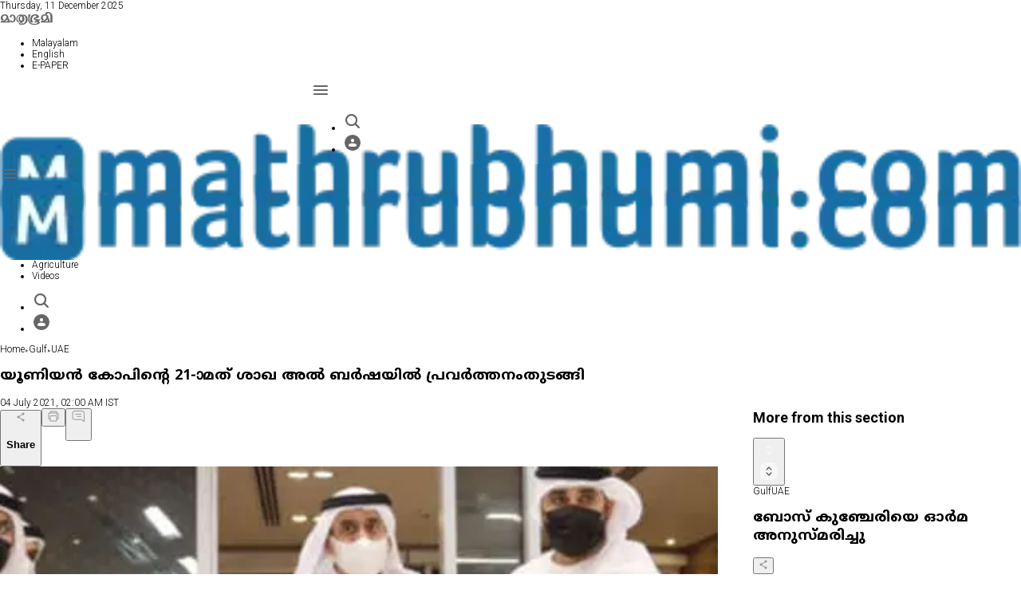

--- FILE ---
content_type: text/html; charset=utf-8
request_url: https://archives.mathrubhumi.com/gulf/uae/04jul2021-698b43c1
body_size: 121536
content:
<!DOCTYPE html><html id="root-site" lang="en"><head><meta charSet="utf-8"/><meta name="viewport" content="width=device-width"/><meta name="isMobile" content="false"/><meta property="fb:pages" content="332934167717"/><meta property="fb:app_id" content="1171451352899699"/><link rel="apple-touch-icon" href="/apple-touch-icon.png"/><link rel="apple-touch-icon" sizes="57x57" href="/apple-touch-icon-57x57.png"/><link rel="apple-touch-icon" sizes="114x114" href="/apple-touch-icon-114x114.png"/><link rel="apple-touch-icon" sizes="72x72" href="/apple-touch-icon-72x72.png"/><link rel="apple-touch-icon" sizes="144x144" href="/apple-touch-icon-144x144.png"/><link rel="apple-touch-icon" sizes="60x60" href="/apple-touch-icon-60x60.png"/><link rel="apple-touch-icon" sizes="120x120" href="/apple-touch-icon-120x120.png"/><link rel="apple-touch-icon" sizes="76x76" href="/apple-touch-icon-76x76.png"/><link rel="apple-touch-icon" sizes="152x152" href="/apple-touch-icon-152x152.png"/><link rel="apple-touch-icon-precomposed" href="/apple-touch-icon-precomposed.png"/><link rel="apple-touch-icon-precomposed" sizes="114x114" href="/apple-touch-icon-114x114.png"/><link rel="apple-touch-icon-precomposed" sizes="72x72" href="/apple-touch-icon-72x72.png"/><link rel="apple-touch-icon-precomposed" sizes="144x144" href="/apple-touch-icon-144x144.png"/><link rel="apple-touch-icon-precomposed" sizes="60x60" href="/apple-touch-icon-60x60.png"/><link rel="apple-touch-icon-precomposed" sizes="120x120" href="/apple-touch-icon-120x120.png"/><link rel="apple-touch-icon-precomposed" sizes="76x76" href="/apple-touch-icon-76x76.png"/><link rel="apple-touch-icon-precomposed" sizes="152x152" href="/apple-touch-icon-152x152.png"/><link rel="icon" type="image/x-icon" href="/Mathrubhumifavicon.ico"/><link rel="shortcut icon" href="/Mathrubhumifavicon.ico"/><link rel="apple-touch-icon" sizes="128x128" href="/Mathrubhumi128.png"/><link rel="apple-touch-icon" sizes="180x180" href="/Mathrubhumi180.png"/><link rel="apple-touch-icon" sizes="512x512" href="/Mathrubhumi512.png"/><meta name="msapplication-square150x150logo" content="/mstile-150x150.png"/><meta name="msapplication-square310x310logo" content="/mstile-310x310.png"/><meta name="application-name" content="ACE Times"/><meta name="msapplication-TileColor" content="#C20B20"/><meta name="msapplication-TileImage" content="/mstile-144x144.png"/><meta name="msapplication-square70x70logo" content="/mstile-70x70.png"/><meta name="msvalidate.01" content="79EB077D5083BCE3D1F225737C14F563"/><meta name="google-site-verification" content="Ahy4kBiy207sbT5Py0nrVtiV7i5bmH9OqFD9addLugk"/><link rel="preconnect" href="https://fonts.googleapis.com"/><link rel="preconnect" href="https://fonts.gstatic.com"/><link rel="alternate" type="application/rss+xml" title="Mathrubhumi" href="https://archives.mathrubhumi.com/sitemaps/archives/rss"/><meta name="ace-fingerprint" content="deploy executed on Tue Dec  9 06:47:03 UTC 2025 - generated from commit hash 76e5a7c564f14710ac1b4efac7ab2d35f45a830e"/><meta name="onecmsid" content="onecms:1kwek5etgod0s5bm9ol"/><link rel="preload" href="/images/placeholderimg.webp" as="image" type="image/webp"/><link rel="preload" as="image" imageSrcSet="https://img.mathrubhumi.com/view/acePublic/alias/contentid/NjQ2ODdmZjktNzlmOS00/4/mathrubhumi-logo.webp?h=132&amp;q=1&amp;w=640 640w, https://img.mathrubhumi.com/view/acePublic/alias/contentid/NjQ2ODdmZjktNzlmOS00/4/mathrubhumi-logo.webp?h=132&amp;q=1&amp;w=750 750w, https://img.mathrubhumi.com/view/acePublic/alias/contentid/NjQ2ODdmZjktNzlmOS00/4/mathrubhumi-logo.webp?h=132&amp;q=1&amp;w=828 828w, https://img.mathrubhumi.com/view/acePublic/alias/contentid/NjQ2ODdmZjktNzlmOS00/4/mathrubhumi-logo.webp?h=132&amp;q=1&amp;w=1080 1080w, https://img.mathrubhumi.com/view/acePublic/alias/contentid/NjQ2ODdmZjktNzlmOS00/4/mathrubhumi-logo.webp?h=132&amp;q=1&amp;w=1200 1200w, https://img.mathrubhumi.com/view/acePublic/alias/contentid/NjQ2ODdmZjktNzlmOS00/4/mathrubhumi-logo.webp?h=132&amp;q=1&amp;w=1920 1920w, https://img.mathrubhumi.com/view/acePublic/alias/contentid/NjQ2ODdmZjktNzlmOS00/4/mathrubhumi-logo.webp?h=132&amp;q=1&amp;w=2048 2048w, https://img.mathrubhumi.com/view/acePublic/alias/contentid/NjQ2ODdmZjktNzlmOS00/4/mathrubhumi-logo.webp?h=132&amp;q=1&amp;w=3840 3840w" imageSizes="100vw"/><link rel="dns-prefetch" href="https://cdn4-hbs.affinitymatrix.com"/><link rel="preconnect" href="https://cdn4-hbs.affinitymatrix.com"/><script>
      (function() {
        var domain = '';
        var d = new Date();
        var t = '' + d.getDate() + d.getMonth() + d.getHours();

        function loadScript(src, id, className) {
          var s = document.createElement("script");
          s.async = true;
          if (id) s.id = id;
          if (className) s.className = className;
          s.src = src;
          document.head.appendChild(s);
        }

        if (domain === 'Malayalam') {
          
          loadScript('https://cdn4-hbs.affinitymatrix.com/hbcnf/mathrubhumi.com/' + t + '/affhb.data.js?t=' + t, 'affhbinv', 'v3_top_cdn');
          loadScript('https://hbs.ph.affinity.com/v5/mathrubhumi.com/index.php?t=' + t);
        } else if (domain === 'English') {
         
          function ad_lazyLoad() {
            loadScript('https://cdn4-hbs.affinitymatrix.com/hbcnf/english.mathrubhumi.com/' + t + '/affhb.data.js?t=' + t, 'affhbinv', 'v3_top_cdn');
            loadScript('https://cdn4-hbs.affinitymatrix.com/hvrcnf/english.mathrubhumi.com/' + t + '/index?t=' + t);
            window.removeEventListener("scroll", ad_lazyLoad);
          }
          window.addEventListener("scroll", ad_lazyLoad);
        }
      })();
    </script><title>യൂണിയൻ കോപിന്റെ 21-ാമത് ശാഖ അൽ ബർഷയിൽ പ്രവർത്തനംതുടങ്ങി</title><link rel="preconnect" href="https://fonts.googleapis.com"/><link rel="preconnect" href="https://fonts.gstatic.com"/><meta property="article:published_time" content="2021-07-04T02:00:00+05:30"/><meta property="article:modified_time" content="2021-07-04T02:00:00+05:30"/><script>
window.googletag = window.googletag || {cmd: []};
googletag.cmd.push(function() {
googletag.pubads().setTargeting('SITE-NAME', ['Malayalam Archives']).setTargeting('SITE-VERSION',
 ['MAL-VERSION-DESKTOP']).setTargeting('Language', ['Malayalam']).setTargeting('Platform', ['Desktop']).setTargeting('Sections', 
 ['ArticlePage']).setTargeting('Article-ID', '1kwek5etgod0s5bm9ol').setTargeting('Department',["Gulf", "UAE"]);

})</script><meta name="twitter:description" content="ദുബായ് : യു.എ.ഇ.യിലെ കൺസ്യൂമർ കോ-ഓപ്പറേറ്റീവ് സ്ഥാപനമായ യൂണിയൻ കോപിന്റെ 21-ാമത് ശാഖ അൽ ബർഷ മൂന്നിൽ പ്രവർത്തനം ആരംഭിച്ചു. യൂണിയൻ കോപ് ചെയർമാൻ മജീദ് ഹമദ് റഹ്മ അൽ ഷംസി, സി.ഇ.ഒ ഖാലിദ് ഹുമൈദ് ബിൻ ദിബാൻ അൽ ഫലസി എന്നിവർ ചേർന്ന് പുതിയ ശാഖ ഉദ്ഘാടനം ചെയ്തു. കൂടാതെ ഡിപ്..."/><link rel="amphtml" href="https://archives.mathrubhumi.com/amp/gulf/uae/04jul2021-698b43c1"/><script type="application/ld+json">{
  "@context": "https://schema.org",
  "@type": "NewsArticle",
  "url":"https://archives.mathrubhumi.com/gulf/uae/04jul2021-698b43c1",
    "publisher": {
    "@type": "NewsMediaOrganization",
    "name": "Mathrubhumi Archives",
    "url":"https://archives.mathrubhumi.com/",
    "logo": {
      "@type": "ImageObject",
      "url": "https://img.mathrubhumi.com/view/acePublic/alias/contentid/NjQ2ODdmZjktNzlmOS00/4/mathrubhumi-logo.webp?h=132"
    }
  },
    "datePublished": "2021-07-04T02:00:00+05:30",
  "dateModified": "2021-07-04T02:00:00+05:30",
  "headline": "യൂണിയൻ കോപിന്റെ 21-ാമത് ശാഖ അൽ ബർഷയിൽ പ്രവർത്തനംതുടങ്ങി",
"description": "ദുബായ് : യു.എ.ഇ.യിലെ കൺസ്യൂമർ കോ-ഓപ്പറേറ്റീവ് സ്ഥാപനമായ യൂണിയൻ കോപിന്റെ 21-ാമത് ശാഖ അൽ ബർഷ മൂന്നിൽ പ്രവർത്തനം ആരംഭിച്ചു. യൂണിയൻ കോപ് ചെയർമാൻ മജീദ് ഹമദ് റഹ്മ അൽ ഷംസി, സി.ഇ.ഒ ഖാലിദ് ഹുമൈദ് ബിൻ ദിബാൻ അൽ ഫലസി എന്നിവർ ചേർന്ന് പുതിയ ശാഖ ഉദ്ഘാടനം ചെയ്തു. കൂടാതെ ഡിപ്...",
"author": {"@type":"NewsMediaOrganization","name":"Mathrubhumi Archives","url":"https://archives.mathrubhumi.com/"},
  "image": {
    "@type": "ImageObject",
    "width": 1080,
    "height": 608,
    "url": "https://img.mathrubhumi.com/view/acePublic/alias/contentid/1kwek5jyi61fyvdh8t2/1/21.webp?$p=f162f31&f=16:9&w=1080&q=0.8"
  },
  "thumbnailUrl": "https://img.mathrubhumi.com/view/acePublic/alias/contentid/1kwek5jyi61fyvdh8t2/1/21.webp?$p=f162f31&f=16:9&w=490&q=0.8",
  "mainEntityOfPage": {
    "@type": "WebPage",
    "@id": "https://archives.mathrubhumi.com/gulf/uae/04jul2021-698b43c1"
  },
  "articleSection":"UAE",
  "keywords": "04Jul2021"
}</script><meta name="keywords" content="04Jul2021"/><meta name="robots" content="index,follow"/><meta name="description" content="ദുബായ് : യു.എ.ഇ.യിലെ കൺസ്യൂമർ കോ-ഓപ്പറേറ്റീവ് സ്ഥാപനമായ യൂണിയൻ കോപിന്റെ 21-ാമത് ശാഖ അൽ ബർഷ മൂന്നിൽ പ്രവർത്തനം ആരംഭിച്ചു. യൂണിയൻ കോപ് ചെയർമാൻ മജീദ് ഹമദ് റഹ്മ അൽ ഷംസി, സി.ഇ.ഒ ഖാലിദ് ഹുമൈദ് ബിൻ ദിബാൻ അൽ ഫലസി എന്നിവർ ചേർന്ന് പുതിയ ശാഖ ഉദ്ഘാടനം ചെയ്തു. കൂടാതെ ഡിപ്..."/><meta name="twitter:card" content="summary_large_image"/><meta name="twitter:site" content="@mathrubhumi"/><meta name="twitter:creator" content="@mathrubhumi"/><meta property="og:title" content="യൂണിയൻ കോപിന്റെ 21-ാമത് ശാഖ അൽ ബർഷയിൽ പ്രവർത്തനംതുടങ്ങി"/><meta property="og:description" content="ദുബായ് : യു.എ.ഇ.യിലെ കൺസ്യൂമർ കോ-ഓപ്പറേറ്റീവ് സ്ഥാപനമായ യൂണിയൻ കോപിന്റെ 21-ാമത് ശാഖ അൽ ബർഷ മൂന്നിൽ പ്രവർത്തനം ആരംഭിച്ചു. യൂണിയൻ കോപ് ചെയർമാൻ മജീദ് ഹമദ് റഹ്മ അൽ ഷംസി, സി.ഇ.ഒ ഖാലിദ് ഹുമൈദ് ബിൻ ദിബാൻ അൽ ഫലസി എന്നിവർ ചേർന്ന് പുതിയ ശാഖ ഉദ്ഘാടനം ചെയ്തു. കൂടാതെ ഡിപ്..."/><meta property="og:url" content="https://archives.mathrubhumi.com/gulf/uae/04jul2021-698b43c1"/><meta property="og:type" content="article"/><meta property="og:image" content="https://img.mathrubhumi.com/view/acePublic/alias/contentid/1kwek5jyi61fyvdh8t2/1/21.jpeg?f=16%3A9&amp;w=1200&amp;q=0.75"/><meta property="og:image:width" content="1200"/><meta property="og:image:height" content="675"/><meta property="og:site_name" content="@mathrubhumi"/><link rel="preload" as="image" imageSrcSet="https://img.mathrubhumi.com/view/acePublic/alias/contentid/1kwek5jyi61fyvdh8t2/1/21.webp?f=3%3A2&amp;q=0.75&amp;w=16 16w, https://img.mathrubhumi.com/view/acePublic/alias/contentid/1kwek5jyi61fyvdh8t2/1/21.webp?f=3%3A2&amp;q=0.75&amp;w=32 32w, https://img.mathrubhumi.com/view/acePublic/alias/contentid/1kwek5jyi61fyvdh8t2/1/21.webp?f=3%3A2&amp;q=0.75&amp;w=48 48w, https://img.mathrubhumi.com/view/acePublic/alias/contentid/1kwek5jyi61fyvdh8t2/1/21.webp?f=3%3A2&amp;q=0.75&amp;w=64 64w, https://img.mathrubhumi.com/view/acePublic/alias/contentid/1kwek5jyi61fyvdh8t2/1/21.webp?f=3%3A2&amp;q=0.75&amp;w=96 96w, https://img.mathrubhumi.com/view/acePublic/alias/contentid/1kwek5jyi61fyvdh8t2/1/21.webp?f=3%3A2&amp;q=0.75&amp;w=128 128w, https://img.mathrubhumi.com/view/acePublic/alias/contentid/1kwek5jyi61fyvdh8t2/1/21.webp?f=3%3A2&amp;q=0.75&amp;w=256 256w, https://img.mathrubhumi.com/view/acePublic/alias/contentid/1kwek5jyi61fyvdh8t2/1/21.webp?f=3%3A2&amp;q=0.75&amp;w=384 384w, https://img.mathrubhumi.com/view/acePublic/alias/contentid/1kwek5jyi61fyvdh8t2/1/21.webp?f=3%3A2&amp;q=0.75&amp;w=640 640w, https://img.mathrubhumi.com/view/acePublic/alias/contentid/1kwek5jyi61fyvdh8t2/1/21.webp?f=3%3A2&amp;q=0.75&amp;w=750 750w, https://img.mathrubhumi.com/view/acePublic/alias/contentid/1kwek5jyi61fyvdh8t2/1/21.webp?f=3%3A2&amp;q=0.75&amp;w=828 828w, https://img.mathrubhumi.com/view/acePublic/alias/contentid/1kwek5jyi61fyvdh8t2/1/21.webp?f=3%3A2&amp;q=0.75&amp;w=900 1080w, https://img.mathrubhumi.com/view/acePublic/alias/contentid/1kwek5jyi61fyvdh8t2/1/21.webp?f=3%3A2&amp;q=0.75&amp;w=900 1200w, https://img.mathrubhumi.com/view/acePublic/alias/contentid/1kwek5jyi61fyvdh8t2/1/21.webp?f=3%3A2&amp;q=0.75&amp;w=900 1920w, https://img.mathrubhumi.com/view/acePublic/alias/contentid/1kwek5jyi61fyvdh8t2/1/21.webp?f=3%3A2&amp;q=0.75&amp;w=900 2048w, https://img.mathrubhumi.com/view/acePublic/alias/contentid/1kwek5jyi61fyvdh8t2/1/21.webp?f=3%3A2&amp;q=0.75&amp;w=900 3840w" imageSizes="900px"/><script type="text/javascript">
  (function (w, d, s, o, f, cid) {
    if (!w[o]) {
      w[o] = function () {
        w[o].q.push(arguments);
      };
      w[o].q = [];
    }
    (js = d.createElement(s)), (fjs = d.getElementsByTagName(s)[0]);
    js.id = o;
    js.src = f;
    js.async = 1;
    js.title = cid;
    fjs.parentNode.insertBefore(js, fjs);
  })(window, document, 'script', '_csc', 'https://sdk-v2.conscent.in/csc-sdk.js', '678628e52da52b55fd8b84a3');
          </script><script type="text/javascript">
            (function() {
              var _sf_async_config = window._sf_async_config = (window._sf_async_config || {});
              _sf_async_config.uid = '66147';
              _sf_async_config.domain = 'undefined';
              _sf_async_config.flickerControl = false;
              _sf_async_config.useCanonical = true;
              _sf_async_config.useCanonicalDomain = true;
              _sf_async_config.autoDetect = false;
            })();
          </script><script async="" src="//static.chartbeat.com/js/chartbeat_mab.js"></script><script>window._izq = window._izq || []; window._izq.push(['init']);</script><script defer="" src="https://cdn.izooto.com/scripts/f7201d24a2cca6b98bd0e1368a4e691fe8c1c084.js"></script><meta name="next-head-count" content="75"/><link rel="canonical" href="https://archives.mathrubhumi.com/gulf/uae/04jul2021-698b43c1"/><style>.dark {background-color: #121212;}</style><script>
    (function() {
      const savedTheme = localStorage.getItem('theme');
      const systemPrefersDark = window.matchMedia('(prefers-color-scheme: dark)').matches;
      if (savedTheme === 'dark' || (!savedTheme && systemPrefersDark)) {
        document.documentElement.classList.add('dark');
      } else {
      document.documentElement.classList.remove('dark');
      }
    })();
    </script><script>
    (function() {
      document.addEventListener('copy', function(event) {
        let selectedText = window.getSelection().toString();
        const maxChars = 150;
        if (selectedText.length > maxChars) {
          selectedText = selectedText.substring(0, maxChars) + "...";
        }
        const currentUrl = window.location.href;
        const customMessage = " Read more at: " + currentUrl;
        event.clipboardData.setData('text/plain', selectedText + customMessage);
    
        event.preventDefault();
      });
    })();
    </script><link rel="preconnect" href="https://fonts.gstatic.com" crossorigin /><link rel="preload" href="/_next/static/css/7c0f52fe091715f6.css" as="style"/><link rel="stylesheet" href="/_next/static/css/7c0f52fe091715f6.css" data-n-g=""/><link rel="preload" href="/_next/static/css/e4ba3f01bf3120f6.css" as="style"/><link rel="stylesheet" href="/_next/static/css/e4ba3f01bf3120f6.css" data-n-p=""/><noscript data-n-css=""></noscript><script defer="" nomodule="" src="/_next/static/chunks/polyfills-c67a75d1b6f99dc8.js"></script><script src="/_next/static/chunks/webpack-7f7fb3403df546dd.js" defer=""></script><script src="/_next/static/chunks/framework-50116e63224baba2.js" defer=""></script><script src="/_next/static/chunks/main-6d14256ee5aeaa62.js" defer=""></script><script src="/_next/static/chunks/pages/_app-c342604620d026f3.js" defer=""></script><script src="/_next/static/chunks/d6e1aeb5-6c0ff0f0e0509920.js" defer=""></script><script src="/_next/static/chunks/221-7458c9fd44d6d84b.js" defer=""></script><script src="/_next/static/chunks/383-4b7f643513a8a2ed.js" defer=""></script><script src="/_next/static/chunks/pages/%5B...index%5D-5daf501318b8b4b8.js" defer=""></script><script src="/_next/static/8zd9FoFMv1IM44i9fvvw_/_buildManifest.js" defer=""></script><script src="/_next/static/8zd9FoFMv1IM44i9fvvw_/_ssgManifest.js" defer=""></script><style id="__jsx-1266342694">:root{overflow-x:hidden;}.ad-container{display:-webkit-box;display:-webkit-flex;display:-ms-flexbox;display:flex;-webkit-box-pack:center;-webkit-justify-content:center;-ms-flex-pack:center;justify-content:center;}@media all and (min-width:1024px){.mob-article-ad-container{display:none;}}@media all and (max-width:1023px){.dsk-article-ad-container{display:none;}.text-page{padding:0 15px;}}.site-title{display:none;}.react-datepicker-wrapper{width:unset;}</style><style id="__jsx-4239613159">@font-face{font-family:'Roboto';font-weight:300;src:local('Roboto:Light'), url('/fonts/Roboto-Light.ttf') format('truetype');}@font-face{font-family:'Roboto';font-weight:400;src:local('Roboto:Regular'), url('/fonts/Roboto-Regular.ttf') format('truetype');}@font-face{font-family:'Roboto';font-weight:500;src:local('Roboto:Medium'), url('/fonts/Roboto-Medium.ttf') format('truetype');}@font-face{font-family:'Roboto';font-weight:700;src:local('Roboto:Bold'),url('/fonts/Roboto-Bold.ttf') format('truetype');}@font-face{font-family:'Roboto';font-weight:900;src:local('Roboto:Black'), url('/fonts/Roboto-Black.ttf') format('truetype');}</style><style id="__jsx-1977032363">.menu-search-form{margin:0;width:100%;height:auto;outline:none;}.header-search-result{margin-block-start:14px;padding-block-start:12px;}.header-search-result span:first-child{
    font-family: 'Roboto', sans-serif;
    font-size: 16px;
    font-weight: 300;
    line-height: 17px;
    letter-spacing: -0.16px;
;}.header-search-result span:nth-child(2){
    font-family: 'Roboto', sans-serif;
    font-size: 16px;
    font-weight: 700;
    line-height: 17px;
    letter-spacing: 0px;
;}.header-search-result span:last-child{
    font-family: 'Roboto', sans-serif;
    font-size: 14px;
    font-weight: 300;
    line-height: 17px;
    letter-spacing: -0.14px;
 display:flex;}.menu-search-form select{width:120px;}.menu-search-form select option:first-child{display:none;}.date-picker-wrapper{position:relative;display:inline-block;}.date-filter-container{margin-top:10px;position:absolute;border:1px solid #ccc;}.menu-search-form .filter-by-date{border:solid 1px;cursor:pointer;}.menu-search-form .filter-by-date .arrow-down{border:1px solid black;border-inline-width:0 2px;border-block-width:0 2px;display:inline-block;padding:2.5px;-webkit-transform:rotate(45deg);-ms-transform:rotate(45deg);transform:rotate(45deg);margin-inline-start:15px;margin-block-end:2px;}.clear-button{position:absolute;right:10px;text-transform:lowercase;}.menu-search-term:focus,.menu-search-form:focus{outline:none;}.menu-search-icon{height:15px;}.menu-search-icon svg{width:15px;height:15px;}.menu-search-icon button{display:inline-block;border:0;padding:0;background:transparent;cursor:pointer;}.menu-search-button button{
    font-family: 'Roboto', sans-serif;
    font-size: 14px;
    font-weight: 700;
    line-height: 33px;
    letter-spacing: 0px;
 color:#fff;background-color:#000;min-width:46px;min-height:30px;border-radius:30px;border:0;margin:0;-webkit-text-decoration:none;text-decoration:none;cursor:pointer;}.menu-search-form label{width:100px;display:inline-block;margin-top:25px;}.search-input{width:170px;}.menu-search-form select.sort-by option:first-child{display:block;}.menu-search-advanced-search,.advanced-search-heading{
    font-family: 'Roboto', sans-serif;
    font-size: 12px;
    font-weight: 700;
    line-height: 15px;
    letter-spacing: 0px;
 color:var(--header-footer-foreground);padding:0;}.advanced-search-heading{margin-block-end:18px;}.menu-search-advanced-search{cursor:pointer;background:none;border:none;}@media all and (min-width:1024px){.header-search-result{margin-block-start:21px;padding-block-start:18px;}.header-search-result span:last-child{display:inline;}.root .page.search-page div.search-form{padding:0;}.menu-search-advanced-search,.advanced-search-heading{
    font-family: 'Roboto', sans-serif;
    font-size: 14px;
    font-weight: 700;
    line-height: 17px;
    letter-spacing: 0px;
;}}</style><style id="__jsx-1045096960">.topmenu-links-dropdown.jsx-2442140224{top:0;display:none;height:-webkit-fit-content;height:-moz-fit-content;height:fit-content;width:100vw;background-color:var(--header-footer-background);position:fixed;z-index:10001;padding:0 20px;}.topmenu-links-dropdown.open.jsx-2442140224{display:block;}.topmenu-links-dropdown.jsx-2442140224 ul{margin:15px 0;padding:0;list-style-type:none;}.topmenu-links-dropdown.jsx-2442140224 ul li{margin:0;margin-block:5px;padding:0;list-style-type:none;}.topmenu-links-dropdown.jsx-2442140224 ul li a{-webkit-text-decoration:none;text-decoration:none;line-height:24px;}.topmenu-links-dropdown.jsx-2442140224>.close-btn.jsx-2442140224{position:absolute;top:10px;right:10px;background-color:unset;border:0;display:inline-block;overflow:hidden;border-radius:30px;cursor:pointer;opacity:0.8;text-indent:0;}.topmenu-links-dropdown.jsx-2442140224>.close-btn.jsx-2442140224:hover{background:#fff;color:#000;outline:none;}[dir='rtl'].jsx-2442140224 .topmenu-links-dropdown.jsx-2442140224>.close-btn.jsx-2442140224{left:10px;right:unset;}.topmenu-links-dropdown.jsx-2442140224>.close-btn.jsx-2442140224 .icon{position:absolute;top:50%;left:50%;-webkit-transform:translate(-50%,-50%);-ms-transform:translate(-50%,-50%);transform:translate(-50%,-50%);}.topmenu-links-dropdown.jsx-2442140224>.close-btn.jsx-2442140224 .icon .accent{stroke:#000;stroke-width:0.3px;}.topmenu-links-dropdown.jsx-2442140224>.close-btn.jsx-2442140224,.topmenu-links-dropdown.jsx-2442140224>.close-btn.jsx-2442140224 .icon{width:40px;height:40px;}.topmenu-links-dropdown.jsx-2442140224>.close-btn.jsx-2442140224:after{display:none;}</style><style id="__jsx-2490526793">@media all and (min-width:1024px){.topmenu-links-dropdown.open.jsx-2442140224{display:none;}}</style><style id="__jsx-3698199301">.page-footer .page-footer-content{display:-webkit-box;display:-webkit-flex;display:-ms-flexbox;display:flex;-webkit-flex-direction:row;-ms-flex-direction:row;flex-direction:row;-webkit-flex-wrap:wrap;-ms-flex-wrap:wrap;flex-wrap:wrap;-webkit-align-items:center;-webkit-box-align:center;-ms-flex-align:center;align-items:center;padding:13px 18px;overflow:hidden;margin-inline:auto;-webkit-box-pack:justify;-webkit-justify-content:space-between;-ms-flex-pack:justify;justify-content:space-between;-webkit-align-items:flex-start;-webkit-box-align:flex-start;-ms-flex-align:flex-start;align-items:flex-start;}.footer-link{-webkit-text-decoration:none;text-decoration:none;font-size:13px;color:var(--header-footer-foreground);}.footer-link-container{-webkit-flex:1 0 50%;-ms-flex:1 0 50%;flex:1 0 50%;margin-block-end:10px;}.footer-infos{-webkit-box-flex:1;-webkit-flex-grow:1;-ms-flex-positive:1;flex-grow:1;display:-webkit-box;display:-webkit-flex;display:-ms-flexbox;display:flex;-webkit-flex-direction:row;-ms-flex-direction:row;flex-direction:row;-webkit-box-pack:justify;-webkit-justify-content:space-between;-ms-flex-pack:justify;justify-content:space-between;-webkit-flex-wrap:wrap;-ms-flex-wrap:wrap;flex-wrap:wrap;}.footer-ribbon{background-color:var(--header-footer-foreground);color:white;padding:10px;
    font-family: 'Roboto', sans-serif;
    font-size: 14px;
    font-weight: 700;
    line-height: normal;
    letter-spacing: 0px;
;}.page-footer .socials-link .accent{fill:var(--header-footer-foreground);}.footer-links,.footer-social,.socials-link,.social-icons{display:-webkit-box;display:-webkit-flex;display:-ms-flexbox;display:flex;-webkit-flex-direction:row;-ms-flex-direction:row;flex-direction:row;margin-block-end:0;}.footer-social>div>a{margin:0;margin-block-start:10px;}.footer-links{-webkit-flex-wrap:wrap;-ms-flex-wrap:wrap;flex-wrap:wrap;list-style:none;padding-inline-start:0;font-size:12px;line-height:22px;}.footer-links li{color:#1b2032;}.footer-links a{font-size:12px;line-height:14px;display:block;color:var(--header-footer-foreground);-webkit-text-decoration:none;text-decoration:none;}.footer-links a:hover{opacity:0.25;}.footer-links,.footer-social{margin-block-start:12.5px;min-width:80px;}.footer-logos{width:100%;display:-webkit-box;display:-webkit-flex;display:-ms-flexbox;display:flex;-webkit-flex-direction:row;-ms-flex-direction:row;flex-direction:row;margin-block-start:var(--margin-top-start-small);margin-block-end:var(--margin-block-end-smaller);}.footer-logos .footer-logo *{font-family:var(--font-secondary);width:100%;height:100%;}.footer-logo{width:100%;}.footer-logos .footer-logo .footer-logo-container{width:105px;height:26px;position:relative;}.footer-social span,.footer-infos .footer-menu-item,.footer-infos .footer-menu-item a{
    font-family: 'Roboto', sans-serif;
    font-size: 13px;
    font-weight: 700;
    line-height: 14px;
    letter-spacing: 0px;
 color:var(--header-footer-foreground);}</style><style id="__jsx-2214791277">@media all and (min-width:1024px){.full-width{max-width:unset;margin-inline:unset;}.footer-links{width:auto;-webkit-flex-wrap:nowrap;-ms-flex-wrap:nowrap;flex-wrap:nowrap;-webkit-order:0;-ms-flex-order:0;order:0;font-size:11px;}.footer-logos{width:200px;-webkit-flex-direction:column;-ms-flex-direction:column;flex-direction:column;padding-inline-end:42px;margin-block-end:auto;}.footer-logo{width:auto;}.footer-logos .footer-logo .footer-logo-container{width:120px;height:30px;}.footer-infos{-webkit-box-flex:1;-webkit-flex-grow:1;-ms-flex-positive:1;flex-grow:1;display:-webkit-box;display:-webkit-flex;display:-ms-flexbox;display:flex;-webkit-flex-direction:row;-ms-flex-direction:row;flex-direction:row;-webkit-box-pack:justify;-webkit-justify-content:space-between;-ms-flex-pack:justify;justify-content:space-between;}.footer-column{-webkit-flex:1;-ms-flex:1;flex:1;}}</style><style id="__jsx-2623130662">.footer-link-container.footer-column .footer-link:first-child{
    font-family: 'Roboto', sans-serif;
    font-size: 13px;
    font-weight: 700;
    line-height: inherit;
    letter-spacing: 0px;
;}.footer-column ul{border:none;padding:0;margin:0;}.footer-column li{list-style:none;}.footer-column a{-webkit-text-decoration:none;text-decoration:none;}.footer-link-container.footer-column .section-title{margin:0;margin-block:5px;}.footer-link-container.footer-column .list-item-first{margin:0;margin-block:5px;}.footer-link-container .social-icons{margin-top:10px;}</style><style id="__jsx-2199434661">.sidebar-content{padding:var(--standard-invert-space);width:250px;position:relative;height:100%;}.sidebar-content>.close-btn{position:absolute;top:10px;right:10px;}[dir='rtl'] .sidebar-content>.close-btn{left:10px;right:unset;}.sidebar-content .menu-item{margin:0;margin-block-end:5px;padding:0;list-style-type:none;}.sidebar-content .menu-submenu .menu-item{margin:0;margin-block-start:2px;list-style-type:none;}.sidebar-menu .sidebar-footer-social span,.sidebar-menu .menu-item-header,.sidebar-content a.mega-menu-item,.sidebar-content .menu-submenu a{-webkit-text-decoration:none;text-decoration:none;color:var(--header-footer-foreground);}.sidebar-content li.mega-menu-item{border-block-end:0.5px solid #212020;}.social-icons-type-sidebar .socials-link:not(:first-child){margin-inline-start:15px;}.social-icons-type-sidebar .socials-link{width:24px;height:24px;}.sidebar-content .sidebar-button,.sidebar-content .menu-search-icon{display:inline-block;}.sidebar-content .sidebar-button:hover,.sidebar-content .menu-search-icon:hover,.sidebar-content .menu-search-send:hover{background:var(----color-mobileBg);color:#000;}.sidebar-content .sidebar-buttons .menu-search-inner{display:-webkit-box;display:-webkit-flex;display:-ms-flexbox;display:flex;}.sidebar-content .menu-search-send{padding:5px 0;width:45px;-webkit-flex-shrink:0;-ms-flex-negative:0;flex-shrink:0;text-align:center;}.sidebar-content .menu-search-icon{margin-inline-start:0;padding:7px 21px;box-sizing:content-box;}.sidebar-content .menu-search-icon:hover .accent *{stroke:#000;}#submenu-sidebar,.sidebar-content{width:100%;max-width:100%;padding:0 20px;}.sidebar-header{margin-block-end:calc(var(--margin-block-end-medium-2) + 4px);margin-block-start:var(--margin-block-start-medium-1);display:-webkit-box;display:-webkit-flex;display:-ms-flexbox;display:flex;}.sidebar-search>*{border-block-end:0.5px solid #000;padding:var(--standard-invert-space);}.sidebar-menu .sidebar-search,.sidebar-menu .page-footer,amp-sidebar .page-footer{border:0;margin:0;}.sidebar-menu .footer-logo,amp-sidebar .footer-logo .sidebar-content .menu-search-icon[hidden]{display:none;}.sidebar-search .menu-search-inner{display:-webkit-box;display:-webkit-flex;display:-ms-flexbox;display:flex;-webkit-flex-direction:row;-ms-flex-direction:row;flex-direction:row;-webkit-box-pack:start;-webkit-justify-content:flex-start;-ms-flex-pack:start;justify-content:flex-start;}.sidebar-search .menu-search-icon{width:22px;}.sidebar-logo{width:105px;height:26px;position:relative;}.sidebar-logo *{width:100%;height:100%;}.sidebar-content .grey-btn{background-color:unset;border:0;}.sidebar-content .grey-btn .icon .accent{stroke:#000;stroke-width:0.3px;}.sidebar-content .socials-link{margin-block-start:var(--margin-top-start-small);}.sidebar-footer-social{display:-webkit-box;display:-webkit-flex;display:-ms-flexbox;display:flex;-webkit-flex-direction:column;-ms-flex-direction:column;flex-direction:column;margin-block-end:auto;margin-block-start:var(--margin-top-start-small);-webkit-flex-wrap:wrap;-ms-flex-wrap:wrap;flex-wrap:wrap;list-style:none;padding-inline-start:0;margin-block-end:100px;}.sidebar-footer-social .social-icons{-webkit-flex-direction:row;-ms-flex-direction:row;flex-direction:row;}.sidebar-content .menu-item.top-menu-item a{padding:10px;}.top-menu-wrapper{width:100%;border-block-end:0.5px solid #212020;}.top-menu-wrapper ul{display:-webkit-box;display:-webkit-flex;display:-ms-flexbox;display:flex;gap:12px;padding-inline-start:0;margin:15px 0;}.grey-btn{display:inline-block;position:relative;width:30px;height:30px;text-indent:-9999px;overflow:hidden;border:1px solid #000;border-radius:30px;background:#000;color:#fff;cursor:pointer;opacity:0.8;outline:0;}.grey-btn.with-icon{text-indent:0;}.grey-btn .icon{position:absolute;top:50%;left:50%;width:12px;height:12px;-webkit-transform:translate(-50%,-50%);-ms-transform:translate(-50%,-50%);transform:translate(-50%,-50%);}.grey-btn .icon .accent{stroke:#fff;}.grey-btn:hover{background:#fff;color:#000;outline:none;}.grey-btn:hover .icon .accent{stroke:#000;}.grey-btn:after{content:'';position:absolute;top:0;left:0;width:100%;height:100%;text-indent:0;text-align:center;font-size:24px;font-size:18px;line-height:30px;}[dir='rtl'] .grey-btn:after{right:0;}.grey-btn.with-icon:after{display:none;}.close-btn:after{content:'\u2715';}</style><style id="__jsx-1152366598">.sidebar-content .top-menu-item a{
    font-family: 'Roboto', sans-serif;
    font-size: 14px;
    font-weight: 700;
    line-height: 33px;
    letter-spacing: 0px;
 color:#fff;background-color:#000;min-width:46px;min-height:30px;border-radius:30px;border:0;margin:0;-webkit-text-decoration:none;text-decoration:none;cursor:pointer;}</style><style id="__jsx-3432361506">.overflow-hidden{overflow:hidden;}.sidebar-overlay{display:-webkit-box;display:-webkit-flex;display:-ms-flexbox;display:flex;height:100vh;-webkit-box-pack:justify;-webkit-justify-content:space-between;-ms-flex-pack:justify;justify-content:space-between;right:0;margin:0;padding:0;pointer-events:none;position:fixed;top:0;width:100vw;z-index:101;}.sidebar-overlay .sidebar-blanket{opacity:0;-webkit-transition:opacity 0.2s ease-out;transition:opacity 0.2s ease-out;}.sidebar-overlay.open+header{visibility:hidden;}.sidebar-overlay.open{pointer-events:all;}.sidebar-overlay.open .sidebar-menu{top:0;left:0;}.sidebar-overlay.open .sidebar-blanket{background-color:black;-webkit-flex:1;-ms-flex:1;flex:1;opacity:0.5;}.sidebar-overlay .sidebar-menu{display:-webkit-box;display:-webkit-flex;display:-ms-flexbox;display:flex;width:100vw;height:100vh;position:absolute;top:0;left:-100%;z-index:10;overflow-x:hidden;overflow-y:auto;}</style><style id="__jsx-1256546571">.sidebar-content a.mega-menu-item,.sidebar-menu .sidebar-footer-social span,.sidebar-menu .menu-item-header{
    font-family: 'Roboto', sans-serif;
    font-size: 13px;
    font-weight: 700;
    line-height: 14px;
    letter-spacing: 0px;
;}.sidebar-content .menu-submenu a{
    font-family: 'Roboto', sans-serif;
    font-size: 12px;
    font-weight: 300;
    line-height: 21px;
    letter-spacing: 0px;
;}</style><style id="__jsx-3047261445">.menu-layout-left .topmenu{margin-block:6px 12px;}.topmenu-inner{margin-inline:10px;display:grid;grid-template-rows:auto;grid-template-columns:1fr;justify-items:center;-webkit-align-items:center;-webkit-box-align:center;-ms-flex-align:center;align-items:center;grid-column-gap:10px;}.topmenu-icons{grid-column:-3;}.lang-edition{grid-row:1;grid-column:1;margin-block:10px;margin-inline-start:auto;}.navigation-actions-longform{grid-row:1;grid-column:2;}.topmenu-icons,.topmenu-social .social-icons{display:-webkit-box;display:-webkit-flex;display:-ms-flexbox;display:flex;-webkit-flex-flow:row nowrap;-ms-flex-flow:row nowrap;flex-flow:row nowrap;-webkit-align-items:center;-webkit-box-align:center;-ms-flex-align:center;align-items:center;-webkit-box-pack:start;-webkit-justify-content:flex-start;-ms-flex-pack:start;justify-content:flex-start;}.navmenu-logo-wrapper{display:block;width:184px;height:46px;margin-block-start:var(--margin-block-start-medium-1);margin-block-end:var(--margin-block-end-smaller);margin-inline:auto;grid-row:3;grid-column:span 3;-webkit-align-items:center;-webkit-box-align:center;-ms-flex-align:center;align-items:center;display:block;position:relative;}.navmenu-logo-wrapper *{font-family:var(--font-secondary);width:100%;height:100%;}.topmenu-social .social-icons{margin-inline-start:10px;}.topmenu-hamburger #mega-menu-close-icon--normal.open,.topmenu-hamburger #mega-menu-close-icon--normal .accent *,.topmenu .menu-search-icon .accent *,.topmenu-hamburger .accent *,#menu-sidebar .topmenu-hamburger .accent *,.topmenu .menu-search-icon .accent{stroke:var(--header-footer-foreground);}.topmenu-social .socials-link .accent{fill:var(--header-footer-foreground);}.topmenu-hamburger #mega-menu-close-icon--normal{width:30px;height:30px;float:right;visibility:hidden;}.menu-layout-left .topmenu-hamburger #mega-menu-close-icon--normal{position:absolute;top:20px;}[dir='rtl'] .topmenu-hamburger #mega-menu-close-icon--normal{float:left;}.topmenu-hamburger #mega-menu-close-icon--normal.open{visibility:visible;}.menu-layout-left .topmenu-links{grid-column:-3;}.menu-layout-left .topmenu-icons{grid-row:1;grid-column:1;justify-self:flex-start;}.menu-layout-left .lang-edition{grid-column:2;}.menu-layout-left .navigation-date{display:none;}</style><style id="__jsx-4016620458">@media all and (min-width:1024px){.topmenu-icons{grid-row:1;grid-column:-3;}.lang-edition{grid-row:1;grid-column:4;}.navigation-actions-longform{grid-row:1;grid-column:5;position:relative;}.navmenu-logo-wrapper.inline{grid-row:1;grid-column:1 / 2;}.navmenu-logo-wrapper{grid-row:2;grid-column:span 5;width:264px;height:66px;margin-block-start:0px;margin-block-end:var(--margin-block-end-medium-1);}.navigation-actions-longform #mega-menu-close-icon--normal.open{position:absolute;top:-5px;}.menu-layout-left .navigation-date{grid-row:1;display:block;}}</style><style id="__jsx-752087334">.inline-navigation-list{display:-webkit-box;display:-webkit-flex;display:-ms-flexbox;display:flex;-webkit-align-items:flex-end;-webkit-box-align:flex-end;-ms-flex-align:flex-end;align-items:flex-end;width:auto;list-style-type:none;margin:0;padding:0 56px;-webkit-box-pack:center;-webkit-justify-content:center;-ms-flex-pack:center;justify-content:center;-webkit-flex:1;-ms-flex:1;flex:1;}.menu-item{font-size:14px;line-height:17px;padding:0 16px;border-block-end:3px solid transparent;}.navigation-links .menu-item,.dropdown-content .menu-item{text-align:center;}.menu-item.is-active{border-block-end:3px solid #fff;}.menu-item a{-webkit-text-decoration:none;text-decoration:none;font-size:13px;line-height:14px;}.dropdown-content .inline-navigation-list{display:-webkit-box;display:-webkit-flex;display:-ms-flexbox;display:flex;-webkit-box-pack:center;-webkit-justify-content:center;-ms-flex-pack:center;justify-content:center;-webkit-align-items:center;-webkit-box-align:center;-ms-flex-align:center;align-items:center;background-color:#f8f8f8;}.dropdown-content .inline-navigation-list ul li{padding:10px;list-style:none;}.navbar .dropdown-content{display:hidden;position:absolute;top:35px;left:0;right:0;bottom:0;}.menu-layout-left .navbar .dropdown-content{bottom:unset;}.navbar li.menu-group-item.is-active,.navbar li.menu-group-item:hover{background-color:#f8f8f8;color:#000;}.navbar .menu-item.is-active>a{
    font-family: 'Roboto', sans-serif;
    font-size: inherit;
    font-weight: 700;
    line-height: 1;
    letter-spacing: NaNpx;
;}.navbar .inline-navigation-list li:hover .dropdown-content,.navbar .inline-navigation-list li.is-active .dropdown-content{display:block;}.navbar .inline-navigation-list li:hover .dropdown-content{z-index:9999;}</style><style id="__jsx-3067051662">@media all and (min-width:1024px){.menu-item.jsx-3067051662{padding:10px;}.inline-navigation-list.jsx-3067051662{padding:var(--narrow-spacing);margin:0;overflow:hidden;height:100%;}.dropdown-content.jsx-3067051662{display:none;}.open.jsx-3067051662>.dropdown-content.jsx-3067051662{display:block;position:absolute;bottom:0;left:0;width:100%;}.menu-item-button.jsx-3067051662{background-color:transparent;border:none;vertical-align:top;line-height:10px;}.menu-item-button.jsx-3067051662:hover{cursor:pointer;}.menu-item.open.jsx-3067051662,.dropdown-content.jsx-3067051662 .inline-navigation-list.jsx-3067051662{background-color:#f8f8f8;color:#000;}.menu-item.jsx-3067051662>*:first-child:before{display:block;content:attr(title);height:0;overflow:hidden;visibility:hidden;}.menu-item.jsx-3067051662>*:first-child:before,.dropdown-content.jsx-3067051662 .menu-item.is-active.jsx-3067051662 a,.menu-item.jsx-3067051662 a:hover,.menu-item.open.jsx-3067051662>a{
    font-family: 'Roboto', sans-serif;
    font-size: 13px;
    font-weight: 700;
    line-height: 14px;
    letter-spacing: 0px;
;}.open.jsx-3067051662>.menu-item-button.jsx-3067051662 .accent{stroke:#000;}.dropdown-content.jsx-3067051662 .inline-navigation-list.jsx-3067051662{-webkit-box-pack:center;-webkit-justify-content:center;-ms-flex-pack:center;justify-content:center;height:35px;}[dir='rtl'] .dropdown-content.jsx-3067051662 .inline-navigation-list.jsx-3067051662{right:calc(-50% + 125px);left:unset;}}</style><style id="__jsx-508070433">.navmenu{position:relative;margin-inline:auto;width:100%;}.menu-layout-left .navmenu{display:-webkit-box;display:-webkit-flex;display:-ms-flexbox;display:flex;max-width:var(--header-width);margin:var(--margin-centered);}.menu-layout-left .navmenu-logo-wrapper{margin-block:0;margin-inline:20px 10px;height:46px;}.menu-layout-left .menu-inner-container{-webkit-flex:1;-ms-flex:1;flex:1;margin-block:auto;}.navmenu-inner-content{display:-webkit-box;display:-webkit-flex;display:-ms-flexbox;display:flex;-webkit-flex:1;-ms-flex:1;flex:1;-webkit-flex-direction:column;-ms-flex-direction:column;flex-direction:column;-webkit-box-pack:center;-webkit-justify-content:center;-ms-flex-pack:center;justify-content:center;}.navmenu-hamburger{position:relative;padding:var(--standard-space);height:26px;display:-webkit-box;display:-webkit-flex;display:-ms-flexbox;display:flex;-webkit-align-items:center;-webkit-box-align:center;-ms-flex-align:center;align-items:center;-webkit-box-pack:end;-webkit-justify-content:flex-end;-ms-flex-pack:end;justify-content:flex-end;-webkit-flex:1 1;-ms-flex:1 1;flex:1 1;}#search-icon-header-mobile{width:19px;position:absolute;display:block;right:56px;}[dir='rtl'] #search-icon-header-mobile{right:unset;left:56px;}.navmenu-links>nav{white-space:nowrap;}.section-links-container{background-color:var(--header-footer-foreground);}.menu-layout-left .section-links-container{position:relative;}.section-links{display:-webkit-box;display:-webkit-flex;display:-ms-flexbox;display:flex;-webkit-box-pack:justify;-webkit-justify-content:space-between;-ms-flex-pack:justify;justify-content:space-between;color:#fff;height:35px;}.menu-layout-left .section-links{-webkit-flex-direction:row-reverse;-ms-flex-direction:row-reverse;flex-direction:row-reverse;}.menu-layout-left .inline-navigation-list{padding:0;-webkit-box-pack:start;-webkit-justify-content:flex-start;-ms-flex-pack:start;justify-content:flex-start;}.mbiLogoMenus{width:100%;max-width:500px;margin:0 auto;}@media (min-width:500px) and (max-width:1023px){.trending-topics-container .trending-topics{max-width:500px;}@media (min-width:200px) and (max-width:355px){.mobile-logo-container{width:200px !important;}}}</style><style id="__jsx-3322275807">@media all and (min-width:1024px){.navmenu-inner{display:-webkit-box;display:-webkit-flex;display:-ms-flexbox;display:flex;-webkit-flex-direction:row;-ms-flex-direction:row;flex-direction:row;}.navmenu-backdrop{position:absolute;top:0;left:50%;width:var(--page-width-full);height:100%;-webkit-transform:translateX(-50%);-ms-transform:translateX(-50%);transform:translateX(-50%);z-index:1;background-color:var(--header-footer-background);}.navmenu-backdrop.full-width{width:100vw;}.navmenu-backdrop.navmenu-backdrop--open{display:block;}.navmenu-backdrop.navmenu-backdrop--open+.navmenu-middle-section{visibility:hidden;}.navmenu-middle-section{-webkit-flex:1;-ms-flex:1;flex:1;display:-webkit-box;display:-webkit-flex;display:-ms-flexbox;display:flex;}.navmenu-middle-search{display:-webkit-box;display:-webkit-flex;display:-ms-flexbox;display:flex;-webkit-flex-direction:column;-ms-flex-direction:column;flex-direction:column;-webkit-flex:1 0 100%;-ms-flex:1 0 100%;flex:1 0 100%;}.navmenu-middle-section .section-links,.navmenu-middle-section .trending-topics{max-width:var(--header-width);margin:var(--margin-centered);}.navmenu-middle-section .section-links-container,.navmenu-middle-section .trending-topics-container{padding:0 10px;}.navmenu-middle-section.full-width .section-links-container,.navmenu-middle-section.full-width .trending-topics-container{margin:0 calc(50% - 50vw);padding:0;}.navmenu-middle-section .navigation-links{margin-inline-end:auto;width:100%;display:-webkit-box;display:-webkit-flex;display:-ms-flexbox;display:flex;-webkit-flex-direction:column;-ms-flex-direction:column;flex-direction:column;-webkit-box-pack:start;-webkit-justify-content:flex-start;-ms-flex-pack:start;justify-content:flex-start;}.trending-topics span{font-size:14px;line-height:17px;color:#93c8ff;margin-inline-end:20px;}.trending-topics span,.trending-topics a{font-size:13px;line-height:14px;color:var(--header-footer-foreground);white-space:nowrap;}.navmenu-middle-section .navigation-actions>button:not(:last-child){margin-inline-end:20px;}.navmenu-middle-section .navigation-actions{-webkit-align-items:center;-webkit-box-align:center;-ms-flex-align:center;align-items:center;display:-webkit-box;display:-webkit-flex;display:-ms-flexbox;display:flex;position:relative;-webkit-order:1;-ms-flex-order:1;order:1;}.navmenu-links>nav{-webkit-order:2;-ms-flex-order:2;order:2;}.navmenu-middle-section .navigation-date{display:-webkit-box;display:-webkit-flex;display:-ms-flexbox;display:flex;-webkit-align-items:center;-webkit-box-align:center;-ms-flex-align:center;align-items:center;-webkit-box-pack:center;-webkit-justify-content:center;-ms-flex-pack:center;justify-content:center;-webkit-order:3;-ms-flex-order:3;order:3;font-size:12px;}.menu-layout-left .navmenu-logo-wrapper--open,#hamburger-menu-desktop{display:block;z-index:20;}.menu-layout-left .navmenu-logo-wrapper{width:237px;height:59px;margin-inline:0 10px;}.menu-layout-left .navmenu-logo-wrapper--open{width:105px;height:26px;margin-block:25px;margin-inline:50px 0;}[dir='rtl'] #hamburger-menu-desktop{right:unset;left:5px;}#megamenu-open-icon--normal.open,#search-icon-header-mobile,#hamburger-menu-mobile,.navmenu-hamburger{display:none;}.navmenu-middle-search .menu-search-inner{-webkit-align-items:center;-webkit-box-align:center;-ms-flex-align:center;align-items:center;display:-webkit-box;display:-webkit-flex;display:-ms-flexbox;display:flex;}}</style><style id="__jsx-2111012995">.mega-menu,.sidebar-menu .footer-logo,amp-sidebar .footer-logo{display:none;}.mega-menu.open{display:block;}#menu-sidebar{padding:var(--padding-top-medium-1);width:340px;}.menu-links-list,.sidemenu-search .menu-search-inner{display:-webkit-box;display:-webkit-flex;display:-ms-flexbox;display:flex;-webkit-flex-direction:column;-ms-flex-direction:column;flex-direction:column;-webkit-box-pack:justify;-webkit-justify-content:space-between;-ms-flex-pack:justify;justify-content:space-between;padding:0;margin:0;}.menu-links-list ul{padding:0;margin:0;border-block-end:2px solid #000;}.section-title>a{text-transform:uppercase;}.section-title>a,.menu-links-list li a{-webkit-text-decoration:none;text-decoration:none;}.menu-links-list a:hover{-webkit-text-decoration:underline;text-decoration:underline;}.sidemenu-header{padding-block-end:20px;margin-block-end:var(--margin-block-end-medium-2);border-block-end:2px solid rgba(250,250,250,0.2);display:-webkit-box;display:-webkit-flex;display:-ms-flexbox;display:flex;}.sidemenu-search{margin-block-end:21px;display:-webkit-box;display:-webkit-flex;display:-ms-flexbox;display:flex;-webkit-flex-direction:column;-ms-flex-direction:column;flex-direction:column;}.sidemenu-search .menu-search-term{width:150px;margin-inline-end:10px;}.sidemenu-search>*{border-block-end:2px solid #000;padding:var(--standard-invert-space);}.sidebar-menu .sidemenu-search,.sidebar-menu .page-footer,amp-sidebar .page-footer{border:0;margin:0;background-color:#f5f2ee;}.sidemenu-search .menu-search-inner{-webkit-flex-direction:row;-ms-flex-direction:row;flex-direction:row;-webkit-box-pack:start;-webkit-justify-content:flex-start;-ms-flex-pack:start;justify-content:flex-start;}[dir='rtl'] .sidemenu-search .menu-search-inner{-webkit-box-pack:end;-webkit-justify-content:flex-end;-ms-flex-pack:end;justify-content:flex-end;}.sidemenu-search .menu-search-icon{width:22px;}.sidemenu-logo{height:auto;-webkit-flex:1;-ms-flex:1;flex:1;}.sidemenu-logo *{width:160px;height:50px;}.mega-menu-social{margin:0;margin-block-start:20px;}.mega-menu-social .socials-link{margin-block-start:10px;-webkit-flex:1 0 20%;-ms-flex:1 0 20%;flex:1 0 20%;}.mega-menu-social-title{text-transform:uppercase;color:var(--header-footer-foreground);}.mega-menu .top-menu-item a{padding:10px;white-space:nowrap;}.top-menu-wrapper{width:100%;border-block-end:0.5px solid #212020;}.top-menu-wrapper ul{display:-webkit-box;display:-webkit-flex;display:-ms-flexbox;display:flex;-webkit-flex-wrap:wrap;-ms-flex-wrap:wrap;flex-wrap:wrap;gap:12px;padding-inline-start:0;margin:15px 0;}</style><style id="__jsx-390656687">@media all and (min-width:1024px){.mega-menu.open{position:absolute;left:50%;z-index:1000;width:var(--page-width-full);display:block;-webkit-transform:translateX(-50%);-ms-transform:translateX(-50%);transform:translateX(-50%);}.mega-menu.full-width.open{width:100vw;}.menu-links-list{display:-webkit-box;display:-webkit-flex;display:-ms-flexbox;display:flex;-webkit-flex-direction:column;-ms-flex-direction:column;flex-direction:column;-webkit-box-pack:justify;-webkit-justify-content:space-between;-ms-flex-pack:justify;justify-content:space-between;width:50%;}.menu-links-list,.menu-links-list ul{border:none;padding:0;}.mega-menu-column{-webkit-flex:1;-ms-flex:1;flex:1;}.mega-menu .top-menu-wrapper{margin-block-end:100px;}.mega-menu-social .social-icons{display:-webkit-box;display:-webkit-flex;display:-ms-flexbox;display:flex;-webkit-flex-direction:column;-ms-flex-direction:column;flex-direction:column;}.mega-menu-social .socials-link{margin-inline:0;-webkit-flex:1 0 15px;-ms-flex:1 0 15px;flex:1 0 15px;}.dropdown-wrapper .dropdown-changemode{display:none;}.dropdown-wrapper .dropdown-changemode.open{display:block;}}</style><style id="__jsx-1023801504">.mega-menu .top-menu-item a{
    font-family: 'Roboto', sans-serif;
    font-size: 14px;
    font-weight: 700;
    line-height: 33px;
    letter-spacing: 0px;
 color:#fff;background-color:#000;min-width:46px;min-height:30px;border-radius:30px;border:0;margin:0;-webkit-text-decoration:none;text-decoration:none;cursor:pointer;}</style><style id="__jsx-788987596">.whole-menu{position:relative;}.mega-menu,#menu-sidebar{background-color:var(--header-footer-background);}.mega-menu li,#menu-sidebar li{list-style:none;font-size:12px;line-height:14px;color:var(--header-footer-foreground);}.topmenu-hamburger{display:inline-block;border:0;padding:0;background:transparent;cursor:pointer;}.topmenu-hamburger:focus,.menu-search-icon button:focus{outline:none;}.navmenu .topmenu-hamburger .accent *{stroke:#fff;}.topmenu-submenu,.topmenu-hamburger{width:23px;height:23px;}</style><style id="__jsx-3407697006">@media all and (min-width:1024px){.menu-inner-container{max-width:var(--header-width);margin:var(--margin-centered);}.menu-search-send:hover{color:rgba(0,0,0,0.25);}.hamburger-mobile,.navmenu-hamburger{display:none;}}</style><style id="__jsx-2729309891">@media screen and (max-width:1023px){.date-update.jsx-2729309891{position:absolute;left:0;bottom:0;}}</style><style id="__jsx-3834049354">.byline-image.jsx-3834049354{height:60px;width:auto;}@media screen and (max-width:1023px){.date-time.jsx-3834049354{width:100%;-webkit-box-pack:end;-webkit-justify-content:end;-ms-flex-pack:end;justify-content:end;margin-top:20px;}.date-time-img.jsx-3834049354{width:100%;-webkit-box-pack:end;-webkit-justify-content:end;-ms-flex-pack:end;justify-content:end;margin-top:45px;}}</style><style id="__jsx-428915565">.ace-image.jsx-428915565{position:relative;}.wider-format{display:none;}.ace-image.jsx-428915565 img.jsx-428915565,amp-img.jsx-428915565{object-fit:cover;}@media (min-width:1024px){.narrow-format{display:none;}.wider-format{display:block;}}</style><style id="__jsx-4084503296">.teaser.event-teaser.jsx-4084503296 .teaser-content-wrapper .teaser-content{box-sizing:border-box;padding:10px;padding-block-start:0px;display:-webkit-box;display:-webkit-flex;display:-ms-flexbox;display:flex;-webkit-flex-direction:column;-ms-flex-direction:column;flex-direction:column;}.teaser.event-teaser.jsx-4084503296 .teaser-keyword{left:10px;color:var(--teaser-overtitle);display:-webkit-box;display:-webkit-flex;display:-ms-flexbox;display:flex;-webkit-order:1;-ms-flex-order:1;order:1;}.teaser.event-teaser.jsx-4084503296 .teaser-keyword .keyword-text{
    font-family: 'Roboto', sans-serif;
    font-size: 16px;
    font-weight: 700;
    line-height: 25px;
    letter-spacing: 0px;
;}.teaser.event-teaser.jsx-4084503296 .teaser-content .teaser-title{display:-webkit-box;display:-webkit-flex;display:-ms-flexbox;display:flex;-webkit-order:2;-ms-flex-order:2;order:2;min-height:68px;margin-block-end:15px;}.teaser.event-teaser.jsx-4084503296 .teaser-content .teaser-title a{
    font-family: 'Roboto', sans-serif;
    font-size: 18px;
    font-weight: 700;
    line-height: 23px;
    letter-spacing: 0px;
;padding-top:0px;height:-webkit-fit-content;height:-moz-fit-content;height:fit-content;}.teaser.event-teaser.jsx-4084503296 .teaser-content .teaser-text{display:-webkit-box;display:-webkit-flex;display:-ms-flexbox;display:flex;-webkit-flex-direction:column;-ms-flex-direction:column;flex-direction:column;
    font-family: 'Roboto', sans-serif;
    font-size: 16px;
    font-weight: 300;
    line-height: 20px;
    letter-spacing: -0.16px;
;-webkit-order:4;-ms-flex-order:4;order:4;}.teaser.event-teaser.jsx-4084503296 .social-share{margin-block-start:20px;display:-webkit-box;display:-webkit-flex;display:-ms-flexbox;display:flex;-webkit-order:5;-ms-flex-order:5;order:5;}.teaser.event-teaser.jsx-4084503296 .socials-link svg .accent{stroke-width:1px;fill:#5a5758;stroke:#5a5758;}</style><style id="__jsx-2380902436">.without-content.jsx-2380902436{display:none;}.content.jsx-2380902436 .slot-content{gap:var(--gap-medium);}.slot-style-fullwidth_infill[class*='one_third_width'].jsx-2380902436 .teaser:not(:last-of-type):before{content:'';display:block;height:0;overflow:hidden;margin:var(--teaser-content-padding);border-block-end:1px dotted black;}.no-background.jsx-2380902436 .teaser{--teaser-background:transparent;}.slot-style-fullwidth_infill.jsx-2380902436:not([class*='one_third_width']):not([class*='two_third_width'])>.content{background:var(--headline-background);}.slot-style-fullwidth_infill:not([class*='one_third_width']):not([class*='two_third_width']):not(.full_width_7):not([class*='breaking_news_'])>.content.jsx-2380902436{margin-block-start:calc(-1 * var(--gap-big) - var(--gap-medium));}.slot-style-fullwidth_infill:not([class*='one_third_width']):not([class*='two_third_width'])>.content.jsx-2380902436{margin-block-end:0;padding-block-start:var(--gap-medium);padding-block-end:var(--gap-big);}.slot-style-fullwidth_infill:not([class*='one_third_width']):not([class*='two_third_width']):not(.full_width_7):not([class*='breaking_news_'])>.slot-heading+.content.jsx-2380902436{margin-block-start:calc(-2 * var(--gap-medium));}.slot-style-fullwidth_infill:not([class*='one_third_width']):not([class*='two_third_width']):not(.headline-style-fullwidthInfill):not([class*='breaking_news_'])>.slot-heading+.content.jsx-2380902436{margin-block-start:0;}@media all and (max-width:1024px){.no-background.jsx-2380902436 .teaser{background-color:none;}}@media all and (min-width:1024px){.slot-layout.bg-image.slot-style-fullwidth_infill.jsx-2380902436:not([class*='one_third_width']):not([class*='two_third_width'])>.slot-heading,.slot-layout.bg-image.slot-style-fullwidth_infill.jsx-2380902436:not([class*='one_third_width']):not([class*='two_third_width'])>.content{background:transparent;}.no-padding.jsx-2380902436{--teaser-content-padding:0;}.no-padding.jsx-2380902436 .teaser.landscape-mirror .teaser-content{padding:var(--narrow-spacing);}.no-padding.jsx-2380902436 .teaser.teaser-has-media:not(.landscape):not(.landscape-mirror):not(.portrait-mirror) .teaser-keyword{padding-block-start:8px;}.no-padding.jsx-2380902436 .molecule-1 .teaser.teaser-type-opinion.teaser-has-media:not(.landscape):not(.landscape-mirror):not(.portrait-mirror) .teaser-keyword{padding-block:0;}}@media all and (min-width:960px) and (max-width:1290px){.slot-style-fullwidth_infill:not([class*='one_third_width']):not([class*='two_third_width']) .content > .root{max-width:var(--page-width);margin-inline-start:auto;margin-inline-end:auto;}}</style><style id="__jsx-2699312855">.slot-layout.jsx-2699312855{--teaser-foreground:#000;--teaser-overtitle:#212020;--teaser-background:#E8EAE9;--headline-foreground:#fff;--headline-background:var(--teaser-overtitle);}</style><style id="__jsx-1725877529">.ace-times-origins-layout.jsx-1725877529{display:-webkit-box;display:-webkit-flex;display:-ms-flexbox;display:flex;-webkit-flex-direction:column;-ms-flex-direction:column;flex-direction:column;gap:30px;}</style><style id="__jsx-102145132">.ad-position{margin:var(--margin-centered);max-width:100%;display:-webkit-box;display:-webkit-flex;display:-ms-flexbox;display:flex;-webkit-flex-direction:column;-ms-flex-direction:column;flex-direction:column;-webkit-align-items:center;-webkit-box-align:center;-ms-flex-align:center;align-items:center;}.ad-position>div+div{margin-block-start:var(--margin-top-start-small);}.ad-position>div>iframe{display:block;margin:auto;max-width:100%;}.top-left-ad>.ad-position{padding:var(--standard-invert-space);box-sizing:content-box;}.mr-ad{margin-top:calc(var(--gap-small)*-1);}.mr-ad iframe{margin-top:var(--gap-small);}@media all and (max-width:630px){.ad-position[data-adv-position^="US_LEADERBOARD_DOWN_"]{-webkit-transform:scale(.8);-ms-transform:scale(.8);transform:scale(.8);max-width:none;}@media all and (max-width:510px){.ad-position[data-adv-position^="US_LEADERBOARD_DOWN_"]{-webkit-transform:scale(.6);-ms-transform:scale(.6);transform:scale(.6);}#topAdCls{margin:0;padding:0;height:0;}@media all and (min-width:1024px){#topAdCls{height:auto;max-height:250px;min-height:113px;}#topAdCls+.wrapper>.page{margin-block-start:0;}}}}</style><style id="__jsx-725035024">.root.jsx-725035024{display:-webkit-box;display:-webkit-flex;display:-ms-flexbox;display:flex;-webkit-flex-direction:column;-ms-flex-direction:column;flex-direction:column;-webkit-align-items:stretch;-webkit-box-align:stretch;-ms-flex-align:stretch;align-items:stretch;}.root.jsx-725035024>.root:not([class='separator']){width:100%;}.root.stretch-children.jsx-725035024>.root:not([class='separator']),.root.stretch-children.jsx-725035024>.root:not([class='separator']) .root.atom-3,.root.stretch-children.jsx-725035024>.root:not([class='separator']) .root.atom-4{-webkit-flex:1;-ms-flex:1;flex:1;}.root.jsx-725035024 .teaser{height:100%;}.root.jsx-725035024 .teaser-type-ad-position{height:auto;}@media all and (min-width:1024px){.root.jsx-725035024{-webkit-flex-direction:column;-ms-flex-direction:column;flex-direction:column;}}</style><style id="__jsx-1660839143">.root.jsx-1660839143{display:-webkit-box;display:-webkit-flex;display:-ms-flexbox;display:flex;-webkit-flex-direction:column;-ms-flex-direction:column;flex-direction:column;}@media all and (min-width:1024px){.root.jsx-1660839143{-webkit-flex-direction:row;-ms-flex-direction:row;flex-direction:row;}.root.jsx-1660839143 .end-column.jsx-1660839143{-webkit-flex:1;-ms-flex:1;flex:1;top:0;height:100%;min-width:0;max-width:336px;}.root.jsx-1660839143 .start-column.jsx-1660839143{-webkit-flex:2 0 var(--gap-medium);-ms-flex:2 0 var(--gap-medium);flex:2 0 var(--gap-medium);min-width:0;}.root.jsx-1660839143 .article-content{display:-webkit-box;display:-webkit-flex;display:-ms-flexbox;display:flex;-webkit-flex-direction:column;-ms-flex-direction:column;flex-direction:column;}.root.jsx-1660839143 .tags-wrapper{width:var(--article-width);}.root.jsx-1660839143 .content-tags,.root.jsx-1660839143 .social-share{margin-inline-start:0;-webkit-box-pack:start;-webkit-justify-content:flex-start;-ms-flex-pack:start;justify-content:flex-start;-webkit-transform:unset;-ms-transform:unset;transform:unset;position:unset;-webkit-order:1;-ms-flex-order:1;order:1;}.root.jsx-1660839143 .article-content .social-share{margin-block-start:30px;}.root.jsx-1660839143 .social-share .socials-link{margin-block-end:0;}.root.jsx-1660839143>.start-column.jsx-1660839143 .slot-style-fullwidth_infill:not([class*='one_third_width']):not([class*='two_third_width']) > .content,.root.jsx-1660839143>.start-column.jsx-1660839143 .headline-style-fullwidthInfill:not([class*='one_third_width']):not([class*='two_third_width']) > .slot-heading{
  width: 100vw;
  margin-inline-start: calc(
    -1 * (100vw - var(--page-width-extra)) / 2
  );
  
  padding-inline-start: calc((100vw - var(--page-width-extra)) / 2);
  padding-inline-end: calc(
    (100vw - var(--page-width-extra)) / 2 + var(--page-width-extra) -
      var(--page-width)
  );

;}.root.jsx-1660839143>.start-column.jsx-1660839143 .headline-style-fullwidthInfill:not([class*='one_third_width']):not([class*='two_third_width']) > .slot-heading{
  padding-inline-start: calc((100vw - var(--page-width-extra)) / 2);
  padding-inline-end: calc(
    (100vw - var(--page-width-extra)) / 2 + var(--page-width-extra) -
      var(--page-width)
  );
;}}@media all and (min-width:960px) and (max-width:1290px){.root.jsx-1660839143>.start-column.jsx-1660839143 .headline-style-fullwidthInfill:not([class*='one_third_width']):not([class*='two_third_width']) > .slot-heading{
  padding-inline-start: calc((100vw - var(--page-width-extra)) / 2);
  padding-inline-end: calc(
    (100vw - var(--page-width-extra)) / 2 + var(--page-width-extra) -
      var(--page-width)
  );
;}}</style><style id="__jsx-3566978533">@media print{body{visibility:hidden;}.show-to-print,.show-to-print *{visibility:visible;}.ad-container,.ad-container *,.hide-to-print,.hide-to-print *{display:none;}}</style><style id="__jsx-335492139">.paywalls-container--active{position:relative;display:-webkit-box;display:-webkit-flex;display:-ms-flexbox;display:flex;-webkit-flex-direction:column;-ms-flex-direction:column;flex-direction:column;-webkit-align-items:center;-webkit-box-align:center;-ms-flex-align:center;align-items:center;}.paywalls-container--active::before{content:'';position:absolute;bottom:100%;left:0;right:0;height:200px;background-image:linear-gradient( to top, #ffffff 0%, #ffffff 20%, rgba(255,255,255,0) 100% );}.dark .paywalls-container--active::before{content:'';position:absolute;bottom:100%;left:0;right:0;height:200px;background-image:linear-gradient( to top, #121212 0%, #121212 20%, rgba(18,18,18,0) 100% );}.paywalls-container--active~*{display:none;}</style><style id="__jsx-3867509711">*{box-sizing:border-box;}nextjs-portal{display:none;}figure{margin:0;}body{
    font-family: 'Roboto', sans-serif;
    font-size: 12px;
    font-weight: 300;
    line-height: normal;
    letter-spacing: 0px;
 margin:0;padding:0;--article-width:calc(var(--one-third) * 2 + var(--gap-medium));--header-width:1280px;--footer-width:1280px;--header-footer-foreground:#212020;--header-footer-background:#E8EAE9;--teaser-foreground:#000;--teaser-overtitle:#212020;--teaser-background:#E8EAE9;--separator-color:#000;--overlay-gradient:linear-gradient( 180deg, rgba(0,0,0,0) 66%, rgba(0,0,0,0.6) 100% );--gallery-background-color:#eee;--size-null:0;--size-smaller:5px;--size-small:10px;--size-medium-1:15px;--size-medium-2:21px;--size-big:30px;--size-big-1:40px;--teaser-content-padding:var(--size-small);--margin-null:var(--size-null);--margin-big:var(--size-big);--margin-centered:var(--size-null) auto;--narrow-spacing:var(--size-null) var(--size-small);--narrow-invert-spacing:var(--size-small) var(--size-null);--standard-space:var(--size-null) var(--size-medium-2);--standard-invert-space:var(--size-medium-2) var(--size-null);--margin-block-start-smaller:var(--size-smaller);--margin-top-start-small:var(--size-small);--margin-block-start-medium-1:var(--size-medium-1);--margin-block-start-medium-2:var(--size-medium-2);--margin-block-end-smaller:var(--size-smaller);--margin-block-end-small:var(--size-small);--margin-block-end-medium-1:var(--size-medium-1);--margin-block-end-medium-2:var(--size-medium-2);--margin-smaller:var(--size-smaller);--margin-small:var(--size-small);--margin-medium-1:var(--size-medium-2);--padding-top-smaller:var(--size-smaller);--padding-top-small:var(--size-small);--padding-top-medium-1:var(--size-medium-2);--gap-small:var(--size-small);--gap-medium:var(--size-medium-2);--gap-big:var(--size-big-1);--gap-row-mobile:25px;--one-third:307px;--two-third:635px;--outer-margin:30.5px;--page-width:calc(var(--one-third) * 3 + var(--gap-medium) * 2);--page-width-full:calc(var(--page-width) + var(--outer-margin) * 2);--page-width-extra:calc( var(--page-width) + var(--one-third) + var(--gap-medium) );--unit-1-mobile:374px;--unit-2-mobile:174px;--unit-3-mobile:113px;--unit-4-mobile:174px;--unit-6-mobile:774px;--unit-1-desktop:404px;--unit-2-desktop:185px;--unit-3-desktop:121px;--unit-4-desktop:185px;--unit-6-desktop:calc( (var(--unit-1-desktop) * 2) + var(--gap-medium) );--unit-8-desktop:842px;--unit-9-desktop-width:842px;--unit-9-desktop-height:561px;--unit-10-desktop-width:404px;--unit-10-desktop-height-1:269px;--unit-10-desktop-height-2:231px;--unit-11-desktop-width:623px;--unit-11-desktop-height:298px;--unit-12-desktop-width:623px;--unit-12-desktop-height:216px;--unit-12-mobile-height:151px;--unit-13-desktop-height:137px;}a{color:inherit;-webkit-text-decoration:none;text-decoration:none;}.teaser-keyword{
    font-family: 'Roboto', sans-serif;
    font-size: 13px;
    font-weight: 700;
    line-height: 1;
    letter-spacing: 0px;
 display:block;margin:0;margin-block-end:5px;color:var(--teaser-overtitle);text-transform:uppercase;}@media (min-width:1024px){.teaser-keyword{
    font-family: 'Roboto', sans-serif;
    font-size: 11px;
    font-weight: 700;
    line-height: 1;
    letter-spacing: 0px;
;}}.keyword-text,.teaser-keyword .keyword-text{display:inline-block;position:relative;}.landing-page-slot.slot:first-of-type,.landing-page-slot.slot:first-of-type .slot-heading,.landing-page-slot.slot:first-of-type .teaser-content{margin-block-start:0;}@media all and (min-width:1024px){body{--size-smaller:8px;--size-small:16px;--size-medium-1:24px;--size-medium-2:34px;--size-big:48px;--size-big-1:64px;--one-third:404px;--two-third:842px;}}</style><style id="__jsx-335928229">.content-font{font-family:'Noto Sans Malayalam',sans-serif !important;}.language-font{font-family:"Roboto","Noto Sans Malayalam",sans-serif;!important;}.english{font-family:'Roboto',sans-serif !important;}.carousel-element .content .teaser-sub-text span,.article .article-lead,.article-body p,.article-body h2,.article-body h3,.article-body em,.article-body li,.article-body table caption,.article-body address,.article-body sup,.article-bottom .about-author p,.article-body table tbody tr:first-child td,.article-body table tbody tr:first-child p,.article-body table tbody p,.article-body table tbody td,.article-body figcaption{font-family:'Noto Sans Malayalam',sans-serif !important;}.mpp-story-live-content-details .btn{font-family:'Roboto',sans-serif !important;}</style><style data-href="https://fonts.googleapis.com/css2?family=Noto+Sans+Malayalam:wght@100..900&family=Roboto:ital,wght@0,100..900;1,100..900&family=Rokkitt:ital,wght@0,100..900;1,100..900&family=Titillium+Web:ital,wght@0,200;0,300;0,400;0,600;0,700;0,900;1,200;1,300;1,400;1,600;1,700&display=swap">@font-face{font-family:'Noto Sans Malayalam';font-style:normal;font-weight:100;font-stretch:normal;font-display:swap;src:url(https://fonts.gstatic.com/l/font?kit=sJoi3K5XjsSdcnzn071rL37lpAOsUThnDZIfPdbeSNzVakglNM-Qw8EaeB8Nss-_RuH9Bw&skey=9776cbb57a494b7d&v=v29) format('woff')}@font-face{font-family:'Noto Sans Malayalam';font-style:normal;font-weight:200;font-stretch:normal;font-display:swap;src:url(https://fonts.gstatic.com/l/font?kit=sJoi3K5XjsSdcnzn071rL37lpAOsUThnDZIfPdbeSNzVakglNM-Qw8EaeB8Nss-_xuD9Bw&skey=9776cbb57a494b7d&v=v29) format('woff')}@font-face{font-family:'Noto Sans Malayalam';font-style:normal;font-weight:300;font-stretch:normal;font-display:swap;src:url(https://fonts.gstatic.com/l/font?kit=sJoi3K5XjsSdcnzn071rL37lpAOsUThnDZIfPdbeSNzVakglNM-Qw8EaeB8Nss-_GOD9Bw&skey=9776cbb57a494b7d&v=v29) format('woff')}@font-face{font-family:'Noto Sans Malayalam';font-style:normal;font-weight:400;font-stretch:normal;font-display:swap;src:url(https://fonts.gstatic.com/l/font?kit=sJoi3K5XjsSdcnzn071rL37lpAOsUThnDZIfPdbeSNzVakglNM-Qw8EaeB8Nss-_RuD9Bw&skey=9776cbb57a494b7d&v=v29) format('woff')}@font-face{font-family:'Noto Sans Malayalam';font-style:normal;font-weight:500;font-stretch:normal;font-display:swap;src:url(https://fonts.gstatic.com/l/font?kit=sJoi3K5XjsSdcnzn071rL37lpAOsUThnDZIfPdbeSNzVakglNM-Qw8EaeB8Nss-_dOD9Bw&skey=9776cbb57a494b7d&v=v29) format('woff')}@font-face{font-family:'Noto Sans Malayalam';font-style:normal;font-weight:600;font-stretch:normal;font-display:swap;src:url(https://fonts.gstatic.com/l/font?kit=sJoi3K5XjsSdcnzn071rL37lpAOsUThnDZIfPdbeSNzVakglNM-Qw8EaeB8Nss-_mOf9Bw&skey=9776cbb57a494b7d&v=v29) format('woff')}@font-face{font-family:'Noto Sans Malayalam';font-style:normal;font-weight:700;font-stretch:normal;font-display:swap;src:url(https://fonts.gstatic.com/l/font?kit=sJoi3K5XjsSdcnzn071rL37lpAOsUThnDZIfPdbeSNzVakglNM-Qw8EaeB8Nss-_oef9Bw&skey=9776cbb57a494b7d&v=v29) format('woff')}@font-face{font-family:'Noto Sans Malayalam';font-style:normal;font-weight:800;font-stretch:normal;font-display:swap;src:url(https://fonts.gstatic.com/l/font?kit=sJoi3K5XjsSdcnzn071rL37lpAOsUThnDZIfPdbeSNzVakglNM-Qw8EaeB8Nss-_xuf9Bw&skey=9776cbb57a494b7d&v=v29) format('woff')}@font-face{font-family:'Noto Sans Malayalam';font-style:normal;font-weight:900;font-stretch:normal;font-display:swap;src:url(https://fonts.gstatic.com/l/font?kit=sJoi3K5XjsSdcnzn071rL37lpAOsUThnDZIfPdbeSNzVakglNM-Qw8EaeB8Nss-_7-f9Bw&skey=9776cbb57a494b7d&v=v29) format('woff')}@font-face{font-family:'Roboto';font-style:italic;font-weight:100;font-stretch:normal;font-display:swap;src:url(https://fonts.gstatic.com/l/font?kit=KFOKCnqEu92Fr1Mu53ZEC9_Vu3r1gIhOszmOClHrs6ljXfMMLoHRiAw&skey=c608c610063635f9&v=v50) format('woff')}@font-face{font-family:'Roboto';font-style:italic;font-weight:200;font-stretch:normal;font-display:swap;src:url(https://fonts.gstatic.com/l/font?kit=KFOKCnqEu92Fr1Mu53ZEC9_Vu3r1gIhOszmOClHrs6ljXfMMLgHQiAw&skey=c608c610063635f9&v=v50) format('woff')}@font-face{font-family:'Roboto';font-style:italic;font-weight:300;font-stretch:normal;font-display:swap;src:url(https://fonts.gstatic.com/l/font?kit=KFOKCnqEu92Fr1Mu53ZEC9_Vu3r1gIhOszmOClHrs6ljXfMMLt_QiAw&skey=c608c610063635f9&v=v50) format('woff')}@font-face{font-family:'Roboto';font-style:italic;font-weight:400;font-stretch:normal;font-display:swap;src:url(https://fonts.gstatic.com/l/font?kit=KFOKCnqEu92Fr1Mu53ZEC9_Vu3r1gIhOszmOClHrs6ljXfMMLoHQiAw&skey=c608c610063635f9&v=v50) format('woff')}@font-face{font-family:'Roboto';font-style:italic;font-weight:500;font-stretch:normal;font-display:swap;src:url(https://fonts.gstatic.com/l/font?kit=KFOKCnqEu92Fr1Mu53ZEC9_Vu3r1gIhOszmOClHrs6ljXfMMLrPQiAw&skey=c608c610063635f9&v=v50) format('woff')}@font-face{font-family:'Roboto';font-style:italic;font-weight:600;font-stretch:normal;font-display:swap;src:url(https://fonts.gstatic.com/l/font?kit=KFOKCnqEu92Fr1Mu53ZEC9_Vu3r1gIhOszmOClHrs6ljXfMMLl_XiAw&skey=c608c610063635f9&v=v50) format('woff')}@font-face{font-family:'Roboto';font-style:italic;font-weight:700;font-stretch:normal;font-display:swap;src:url(https://fonts.gstatic.com/l/font?kit=KFOKCnqEu92Fr1Mu53ZEC9_Vu3r1gIhOszmOClHrs6ljXfMMLmbXiAw&skey=c608c610063635f9&v=v50) format('woff')}@font-face{font-family:'Roboto';font-style:italic;font-weight:800;font-stretch:normal;font-display:swap;src:url(https://fonts.gstatic.com/l/font?kit=KFOKCnqEu92Fr1Mu53ZEC9_Vu3r1gIhOszmOClHrs6ljXfMMLgHXiAw&skey=c608c610063635f9&v=v50) format('woff')}@font-face{font-family:'Roboto';font-style:italic;font-weight:900;font-stretch:normal;font-display:swap;src:url(https://fonts.gstatic.com/l/font?kit=KFOKCnqEu92Fr1Mu53ZEC9_Vu3r1gIhOszmOClHrs6ljXfMMLijXiAw&skey=c608c610063635f9&v=v50) format('woff')}@font-face{font-family:'Roboto';font-style:normal;font-weight:100;font-stretch:normal;font-display:swap;src:url(https://fonts.gstatic.com/l/font?kit=KFOMCnqEu92Fr1ME7kSn66aGLdTylUAMQXC89YmC2DPNWubEbGmQ&skey=a0a0114a1dcab3ac&v=v50) format('woff')}@font-face{font-family:'Roboto';font-style:normal;font-weight:200;font-stretch:normal;font-display:swap;src:url(https://fonts.gstatic.com/l/font?kit=KFOMCnqEu92Fr1ME7kSn66aGLdTylUAMQXC89YmC2DPNWuZEbWmQ&skey=a0a0114a1dcab3ac&v=v50) format('woff')}@font-face{font-family:'Roboto';font-style:normal;font-weight:300;font-stretch:normal;font-display:swap;src:url(https://fonts.gstatic.com/l/font?kit=KFOMCnqEu92Fr1ME7kSn66aGLdTylUAMQXC89YmC2DPNWuaabWmQ&skey=a0a0114a1dcab3ac&v=v50) format('woff')}@font-face{font-family:'Roboto';font-style:normal;font-weight:400;font-stretch:normal;font-display:swap;src:url(https://fonts.gstatic.com/l/font?kit=KFOMCnqEu92Fr1ME7kSn66aGLdTylUAMQXC89YmC2DPNWubEbWmQ&skey=a0a0114a1dcab3ac&v=v50) format('woff')}@font-face{font-family:'Roboto';font-style:normal;font-weight:500;font-stretch:normal;font-display:swap;src:url(https://fonts.gstatic.com/l/font?kit=KFOMCnqEu92Fr1ME7kSn66aGLdTylUAMQXC89YmC2DPNWub2bWmQ&skey=a0a0114a1dcab3ac&v=v50) format('woff')}@font-face{font-family:'Roboto';font-style:normal;font-weight:600;font-stretch:normal;font-display:swap;src:url(https://fonts.gstatic.com/l/font?kit=KFOMCnqEu92Fr1ME7kSn66aGLdTylUAMQXC89YmC2DPNWuYaammQ&skey=a0a0114a1dcab3ac&v=v50) format('woff')}@font-face{font-family:'Roboto';font-style:normal;font-weight:700;font-stretch:normal;font-display:swap;src:url(https://fonts.gstatic.com/l/font?kit=KFOMCnqEu92Fr1ME7kSn66aGLdTylUAMQXC89YmC2DPNWuYjammQ&skey=a0a0114a1dcab3ac&v=v50) format('woff')}@font-face{font-family:'Roboto';font-style:normal;font-weight:800;font-stretch:normal;font-display:swap;src:url(https://fonts.gstatic.com/l/font?kit=KFOMCnqEu92Fr1ME7kSn66aGLdTylUAMQXC89YmC2DPNWuZEammQ&skey=a0a0114a1dcab3ac&v=v50) format('woff')}@font-face{font-family:'Roboto';font-style:normal;font-weight:900;font-stretch:normal;font-display:swap;src:url(https://fonts.gstatic.com/l/font?kit=KFOMCnqEu92Fr1ME7kSn66aGLdTylUAMQXC89YmC2DPNWuZtammQ&skey=a0a0114a1dcab3ac&v=v50) format('woff')}@font-face{font-family:'Rokkitt';font-style:italic;font-weight:100;font-display:swap;src:url(https://fonts.gstatic.com/l/font?kit=qFdV35qfgYFjGy5hkEOYeNY-EoKzjE86NHiJGbk&skey=d338189a36c3f799&v=v39) format('woff')}@font-face{font-family:'Rokkitt';font-style:italic;font-weight:200;font-display:swap;src:url(https://fonts.gstatic.com/l/font?kit=qFdV35qfgYFjGy5hkEOYeNY-EoKzjE86NPiIGbk&skey=d338189a36c3f799&v=v39) format('woff')}@font-face{font-family:'Rokkitt';font-style:italic;font-weight:300;font-display:swap;src:url(https://fonts.gstatic.com/l/font?kit=qFdV35qfgYFjGy5hkEOYeNY-EoKzjE86NCaIGbk&skey=d338189a36c3f799&v=v39) format('woff')}@font-face{font-family:'Rokkitt';font-style:italic;font-weight:400;font-display:swap;src:url(https://fonts.gstatic.com/l/font?kit=qFdV35qfgYFjGy5hkEOYeNY-EoKzjE86NHiIGbk&skey=d338189a36c3f799&v=v39) format('woff')}@font-face{font-family:'Rokkitt';font-style:italic;font-weight:500;font-display:swap;src:url(https://fonts.gstatic.com/l/font?kit=qFdV35qfgYFjGy5hkEOYeNY-EoKzjE86NEqIGbk&skey=d338189a36c3f799&v=v39) format('woff')}@font-face{font-family:'Rokkitt';font-style:italic;font-weight:600;font-display:swap;src:url(https://fonts.gstatic.com/l/font?kit=qFdV35qfgYFjGy5hkEOYeNY-EoKzjE86NKaPGbk&skey=d338189a36c3f799&v=v39) format('woff')}@font-face{font-family:'Rokkitt';font-style:italic;font-weight:700;font-display:swap;src:url(https://fonts.gstatic.com/l/font?kit=qFdV35qfgYFjGy5hkEOYeNY-EoKzjE86NJ-PGbk&skey=d338189a36c3f799&v=v39) format('woff')}@font-face{font-family:'Rokkitt';font-style:italic;font-weight:800;font-display:swap;src:url(https://fonts.gstatic.com/l/font?kit=qFdV35qfgYFjGy5hkEOYeNY-EoKzjE86NPiPGbk&skey=d338189a36c3f799&v=v39) format('woff')}@font-face{font-family:'Rokkitt';font-style:italic;font-weight:900;font-display:swap;src:url(https://fonts.gstatic.com/l/font?kit=qFdV35qfgYFjGy5hkEOYeNY-EoKzjE86NNGPGbk&skey=d338189a36c3f799&v=v39) format('woff')}@font-face{font-family:'Rokkitt';font-style:normal;font-weight:100;font-display:swap;src:url(https://fonts.gstatic.com/l/font?kit=qFdb35qfgYFjGy5hukqqhw5XeRgdi1rydpDI&skey=f4f08a3aff21f57&v=v39) format('woff')}@font-face{font-family:'Rokkitt';font-style:normal;font-weight:200;font-display:swap;src:url(https://fonts.gstatic.com/l/font?kit=qFdb35qfgYFjGy5hukqqhw5XeRgdi1pyd5DI&skey=f4f08a3aff21f57&v=v39) format('woff')}@font-face{font-family:'Rokkitt';font-style:normal;font-weight:300;font-display:swap;src:url(https://fonts.gstatic.com/l/font?kit=qFdb35qfgYFjGy5hukqqhw5XeRgdi1qsd5DI&skey=f4f08a3aff21f57&v=v39) format('woff')}@font-face{font-family:'Rokkitt';font-style:normal;font-weight:400;font-display:swap;src:url(https://fonts.gstatic.com/l/font?kit=qFdb35qfgYFjGy5hukqqhw5XeRgdi1ryd5DI&skey=f4f08a3aff21f57&v=v39) format('woff')}@font-face{font-family:'Rokkitt';font-style:normal;font-weight:500;font-display:swap;src:url(https://fonts.gstatic.com/l/font?kit=qFdb35qfgYFjGy5hukqqhw5XeRgdi1rAd5DI&skey=f4f08a3aff21f57&v=v39) format('woff')}@font-face{font-family:'Rokkitt';font-style:normal;font-weight:600;font-display:swap;src:url(https://fonts.gstatic.com/l/font?kit=qFdb35qfgYFjGy5hukqqhw5XeRgdi1oscJDI&skey=f4f08a3aff21f57&v=v39) format('woff')}@font-face{font-family:'Rokkitt';font-style:normal;font-weight:700;font-display:swap;src:url(https://fonts.gstatic.com/l/font?kit=qFdb35qfgYFjGy5hukqqhw5XeRgdi1oVcJDI&skey=f4f08a3aff21f57&v=v39) format('woff')}@font-face{font-family:'Rokkitt';font-style:normal;font-weight:800;font-display:swap;src:url(https://fonts.gstatic.com/l/font?kit=qFdb35qfgYFjGy5hukqqhw5XeRgdi1pycJDI&skey=f4f08a3aff21f57&v=v39) format('woff')}@font-face{font-family:'Rokkitt';font-style:normal;font-weight:900;font-display:swap;src:url(https://fonts.gstatic.com/l/font?kit=qFdb35qfgYFjGy5hukqqhw5XeRgdi1pbcJDI&skey=f4f08a3aff21f57&v=v39) format('woff')}@font-face{font-family:'Titillium Web';font-style:italic;font-weight:200;font-display:swap;src:url(https://fonts.gstatic.com/l/font?kit=NaPFcZTIAOhVxoMyOr9n_E7fdMbewI1zZQ&skey=dac2b5695211f282&v=v19) format('woff')}@font-face{font-family:'Titillium Web';font-style:italic;font-weight:300;font-display:swap;src:url(https://fonts.gstatic.com/l/font?kit=NaPFcZTIAOhVxoMyOr9n_E7fdMbepI5zZQ&skey=bd6f29e5f63b8c92&v=v19) format('woff')}@font-face{font-family:'Titillium Web';font-style:italic;font-weight:400;font-display:swap;src:url(https://fonts.gstatic.com/l/font?kit=NaPAcZTIAOhVxoMyOr9n_E7fdMbmCw&skey=d914d87983412807&v=v19) format('woff')}@font-face{font-family:'Titillium Web';font-style:italic;font-weight:600;font-display:swap;src:url(https://fonts.gstatic.com/l/font?kit=NaPFcZTIAOhVxoMyOr9n_E7fdMbe0IhzZQ&skey=b095876923e4daae&v=v19) format('woff')}@font-face{font-family:'Titillium Web';font-style:italic;font-weight:700;font-display:swap;src:url(https://fonts.gstatic.com/l/font?kit=NaPFcZTIAOhVxoMyOr9n_E7fdMbetIlzZQ&skey=2736b78faeea368c&v=v19) format('woff')}@font-face{font-family:'Titillium Web';font-style:normal;font-weight:200;font-display:swap;src:url(https://fonts.gstatic.com/l/font?kit=NaPDcZTIAOhVxoMyOr9n_E7ffAzHKI8&skey=2f3c56be1b8da620&v=v19) format('woff')}@font-face{font-family:'Titillium Web';font-style:normal;font-weight:300;font-display:swap;src:url(https://fonts.gstatic.com/l/font?kit=NaPDcZTIAOhVxoMyOr9n_E7ffGjEKI8&skey=dfcc7191cd1ffbb1&v=v19) format('woff')}@font-face{font-family:'Titillium Web';font-style:normal;font-weight:400;font-display:swap;src:url(https://fonts.gstatic.com/l/font?kit=NaPecZTIAOhVxoMyOr9n_E7fRMc&skey=19ee7c202c5bec48&v=v19) format('woff')}@font-face{font-family:'Titillium Web';font-style:normal;font-weight:600;font-display:swap;src:url(https://fonts.gstatic.com/l/font?kit=NaPDcZTIAOhVxoMyOr9n_E7ffBzCKI8&skey=acec4e0d2045640c&v=v19) format('woff')}@font-face{font-family:'Titillium Web';font-style:normal;font-weight:700;font-display:swap;src:url(https://fonts.gstatic.com/l/font?kit=NaPDcZTIAOhVxoMyOr9n_E7ffHjDKI8&skey=6e7dbb342580bb18&v=v19) format('woff')}@font-face{font-family:'Titillium Web';font-style:normal;font-weight:900;font-display:swap;src:url(https://fonts.gstatic.com/l/font?kit=NaPDcZTIAOhVxoMyOr9n_E7ffEDBKI8&skey=1834815bec1b8264&v=v19) format('woff')}@font-face{font-family:'Noto Sans Malayalam';font-style:normal;font-weight:100 900;font-stretch:100%;font-display:swap;src:url(https://fonts.gstatic.com/s/notosansmalayalam/v29/sJov3K5XjsSdcnzn071rL37lpAOsUThnDZIfPdbeSNzVakglNOWE6zDg56wKn84.woff2) format('woff2');unicode-range:U+0307,U+0323,U+0951-0952,U+0964-0965,U+0D00-0D7F,U+1CDA,U+1CF2,U+200C-200D,U+20B9,U+25CC,U+A830-A832}@font-face{font-family:'Noto Sans Malayalam';font-style:normal;font-weight:100 900;font-stretch:100%;font-display:swap;src:url(https://fonts.gstatic.com/s/notosansmalayalam/v29/sJov3K5XjsSdcnzn071rL37lpAOsUThnDZIfPdbeSNzVakglNOWS6zDg56wKn84.woff2) format('woff2');unicode-range:U+0100-02BA,U+02BD-02C5,U+02C7-02CC,U+02CE-02D7,U+02DD-02FF,U+0304,U+0308,U+0329,U+1D00-1DBF,U+1E00-1E9F,U+1EF2-1EFF,U+2020,U+20A0-20AB,U+20AD-20C0,U+2113,U+2C60-2C7F,U+A720-A7FF}@font-face{font-family:'Noto Sans Malayalam';font-style:normal;font-weight:100 900;font-stretch:100%;font-display:swap;src:url(https://fonts.gstatic.com/s/notosansmalayalam/v29/sJov3K5XjsSdcnzn071rL37lpAOsUThnDZIfPdbeSNzVakglNOWc6zDg56wK.woff2) format('woff2');unicode-range:U+0000-00FF,U+0131,U+0152-0153,U+02BB-02BC,U+02C6,U+02DA,U+02DC,U+0304,U+0308,U+0329,U+2000-206F,U+20AC,U+2122,U+2191,U+2193,U+2212,U+2215,U+FEFF,U+FFFD}@font-face{font-family:'Roboto';font-style:italic;font-weight:100 900;font-stretch:100%;font-display:swap;src:url(https://fonts.gstatic.com/s/roboto/v50/KFO5CnqEu92Fr1Mu53ZEC9_Vu3r1gIhOszmkC3kaSTbQWt4N.woff2) format('woff2');unicode-range:U+0460-052F,U+1C80-1C8A,U+20B4,U+2DE0-2DFF,U+A640-A69F,U+FE2E-FE2F}@font-face{font-family:'Roboto';font-style:italic;font-weight:100 900;font-stretch:100%;font-display:swap;src:url(https://fonts.gstatic.com/s/roboto/v50/KFO5CnqEu92Fr1Mu53ZEC9_Vu3r1gIhOszmkAnkaSTbQWt4N.woff2) format('woff2');unicode-range:U+0301,U+0400-045F,U+0490-0491,U+04B0-04B1,U+2116}@font-face{font-family:'Roboto';font-style:italic;font-weight:100 900;font-stretch:100%;font-display:swap;src:url(https://fonts.gstatic.com/s/roboto/v50/KFO5CnqEu92Fr1Mu53ZEC9_Vu3r1gIhOszmkCnkaSTbQWt4N.woff2) format('woff2');unicode-range:U+1F00-1FFF}@font-face{font-family:'Roboto';font-style:italic;font-weight:100 900;font-stretch:100%;font-display:swap;src:url(https://fonts.gstatic.com/s/roboto/v50/KFO5CnqEu92Fr1Mu53ZEC9_Vu3r1gIhOszmkBXkaSTbQWt4N.woff2) format('woff2');unicode-range:U+0370-0377,U+037A-037F,U+0384-038A,U+038C,U+038E-03A1,U+03A3-03FF}@font-face{font-family:'Roboto';font-style:italic;font-weight:100 900;font-stretch:100%;font-display:swap;src:url(https://fonts.gstatic.com/s/roboto/v50/KFO5CnqEu92Fr1Mu53ZEC9_Vu3r1gIhOszmkenkaSTbQWt4N.woff2) format('woff2');unicode-range:U+0302-0303,U+0305,U+0307-0308,U+0310,U+0312,U+0315,U+031A,U+0326-0327,U+032C,U+032F-0330,U+0332-0333,U+0338,U+033A,U+0346,U+034D,U+0391-03A1,U+03A3-03A9,U+03B1-03C9,U+03D1,U+03D5-03D6,U+03F0-03F1,U+03F4-03F5,U+2016-2017,U+2034-2038,U+203C,U+2040,U+2043,U+2047,U+2050,U+2057,U+205F,U+2070-2071,U+2074-208E,U+2090-209C,U+20D0-20DC,U+20E1,U+20E5-20EF,U+2100-2112,U+2114-2115,U+2117-2121,U+2123-214F,U+2190,U+2192,U+2194-21AE,U+21B0-21E5,U+21F1-21F2,U+21F4-2211,U+2213-2214,U+2216-22FF,U+2308-230B,U+2310,U+2319,U+231C-2321,U+2336-237A,U+237C,U+2395,U+239B-23B7,U+23D0,U+23DC-23E1,U+2474-2475,U+25AF,U+25B3,U+25B7,U+25BD,U+25C1,U+25CA,U+25CC,U+25FB,U+266D-266F,U+27C0-27FF,U+2900-2AFF,U+2B0E-2B11,U+2B30-2B4C,U+2BFE,U+3030,U+FF5B,U+FF5D,U+1D400-1D7FF,U+1EE00-1EEFF}@font-face{font-family:'Roboto';font-style:italic;font-weight:100 900;font-stretch:100%;font-display:swap;src:url(https://fonts.gstatic.com/s/roboto/v50/KFO5CnqEu92Fr1Mu53ZEC9_Vu3r1gIhOszmkaHkaSTbQWt4N.woff2) format('woff2');unicode-range:U+0001-000C,U+000E-001F,U+007F-009F,U+20DD-20E0,U+20E2-20E4,U+2150-218F,U+2190,U+2192,U+2194-2199,U+21AF,U+21E6-21F0,U+21F3,U+2218-2219,U+2299,U+22C4-22C6,U+2300-243F,U+2440-244A,U+2460-24FF,U+25A0-27BF,U+2800-28FF,U+2921-2922,U+2981,U+29BF,U+29EB,U+2B00-2BFF,U+4DC0-4DFF,U+FFF9-FFFB,U+10140-1018E,U+10190-1019C,U+101A0,U+101D0-101FD,U+102E0-102FB,U+10E60-10E7E,U+1D2C0-1D2D3,U+1D2E0-1D37F,U+1F000-1F0FF,U+1F100-1F1AD,U+1F1E6-1F1FF,U+1F30D-1F30F,U+1F315,U+1F31C,U+1F31E,U+1F320-1F32C,U+1F336,U+1F378,U+1F37D,U+1F382,U+1F393-1F39F,U+1F3A7-1F3A8,U+1F3AC-1F3AF,U+1F3C2,U+1F3C4-1F3C6,U+1F3CA-1F3CE,U+1F3D4-1F3E0,U+1F3ED,U+1F3F1-1F3F3,U+1F3F5-1F3F7,U+1F408,U+1F415,U+1F41F,U+1F426,U+1F43F,U+1F441-1F442,U+1F444,U+1F446-1F449,U+1F44C-1F44E,U+1F453,U+1F46A,U+1F47D,U+1F4A3,U+1F4B0,U+1F4B3,U+1F4B9,U+1F4BB,U+1F4BF,U+1F4C8-1F4CB,U+1F4D6,U+1F4DA,U+1F4DF,U+1F4E3-1F4E6,U+1F4EA-1F4ED,U+1F4F7,U+1F4F9-1F4FB,U+1F4FD-1F4FE,U+1F503,U+1F507-1F50B,U+1F50D,U+1F512-1F513,U+1F53E-1F54A,U+1F54F-1F5FA,U+1F610,U+1F650-1F67F,U+1F687,U+1F68D,U+1F691,U+1F694,U+1F698,U+1F6AD,U+1F6B2,U+1F6B9-1F6BA,U+1F6BC,U+1F6C6-1F6CF,U+1F6D3-1F6D7,U+1F6E0-1F6EA,U+1F6F0-1F6F3,U+1F6F7-1F6FC,U+1F700-1F7FF,U+1F800-1F80B,U+1F810-1F847,U+1F850-1F859,U+1F860-1F887,U+1F890-1F8AD,U+1F8B0-1F8BB,U+1F8C0-1F8C1,U+1F900-1F90B,U+1F93B,U+1F946,U+1F984,U+1F996,U+1F9E9,U+1FA00-1FA6F,U+1FA70-1FA7C,U+1FA80-1FA89,U+1FA8F-1FAC6,U+1FACE-1FADC,U+1FADF-1FAE9,U+1FAF0-1FAF8,U+1FB00-1FBFF}@font-face{font-family:'Roboto';font-style:italic;font-weight:100 900;font-stretch:100%;font-display:swap;src:url(https://fonts.gstatic.com/s/roboto/v50/KFO5CnqEu92Fr1Mu53ZEC9_Vu3r1gIhOszmkCXkaSTbQWt4N.woff2) format('woff2');unicode-range:U+0102-0103,U+0110-0111,U+0128-0129,U+0168-0169,U+01A0-01A1,U+01AF-01B0,U+0300-0301,U+0303-0304,U+0308-0309,U+0323,U+0329,U+1EA0-1EF9,U+20AB}@font-face{font-family:'Roboto';font-style:italic;font-weight:100 900;font-stretch:100%;font-display:swap;src:url(https://fonts.gstatic.com/s/roboto/v50/KFO5CnqEu92Fr1Mu53ZEC9_Vu3r1gIhOszmkCHkaSTbQWt4N.woff2) format('woff2');unicode-range:U+0100-02BA,U+02BD-02C5,U+02C7-02CC,U+02CE-02D7,U+02DD-02FF,U+0304,U+0308,U+0329,U+1D00-1DBF,U+1E00-1E9F,U+1EF2-1EFF,U+2020,U+20A0-20AB,U+20AD-20C0,U+2113,U+2C60-2C7F,U+A720-A7FF}@font-face{font-family:'Roboto';font-style:italic;font-weight:100 900;font-stretch:100%;font-display:swap;src:url(https://fonts.gstatic.com/s/roboto/v50/KFO5CnqEu92Fr1Mu53ZEC9_Vu3r1gIhOszmkBnkaSTbQWg.woff2) format('woff2');unicode-range:U+0000-00FF,U+0131,U+0152-0153,U+02BB-02BC,U+02C6,U+02DA,U+02DC,U+0304,U+0308,U+0329,U+2000-206F,U+20AC,U+2122,U+2191,U+2193,U+2212,U+2215,U+FEFF,U+FFFD}@font-face{font-family:'Roboto';font-style:normal;font-weight:100 900;font-stretch:100%;font-display:swap;src:url(https://fonts.gstatic.com/s/roboto/v50/KFO7CnqEu92Fr1ME7kSn66aGLdTylUAMa3GUBHMdazTgWw.woff2) format('woff2');unicode-range:U+0460-052F,U+1C80-1C8A,U+20B4,U+2DE0-2DFF,U+A640-A69F,U+FE2E-FE2F}@font-face{font-family:'Roboto';font-style:normal;font-weight:100 900;font-stretch:100%;font-display:swap;src:url(https://fonts.gstatic.com/s/roboto/v50/KFO7CnqEu92Fr1ME7kSn66aGLdTylUAMa3iUBHMdazTgWw.woff2) format('woff2');unicode-range:U+0301,U+0400-045F,U+0490-0491,U+04B0-04B1,U+2116}@font-face{font-family:'Roboto';font-style:normal;font-weight:100 900;font-stretch:100%;font-display:swap;src:url(https://fonts.gstatic.com/s/roboto/v50/KFO7CnqEu92Fr1ME7kSn66aGLdTylUAMa3CUBHMdazTgWw.woff2) format('woff2');unicode-range:U+1F00-1FFF}@font-face{font-family:'Roboto';font-style:normal;font-weight:100 900;font-stretch:100%;font-display:swap;src:url(https://fonts.gstatic.com/s/roboto/v50/KFO7CnqEu92Fr1ME7kSn66aGLdTylUAMa3-UBHMdazTgWw.woff2) format('woff2');unicode-range:U+0370-0377,U+037A-037F,U+0384-038A,U+038C,U+038E-03A1,U+03A3-03FF}@font-face{font-family:'Roboto';font-style:normal;font-weight:100 900;font-stretch:100%;font-display:swap;src:url(https://fonts.gstatic.com/s/roboto/v50/KFO7CnqEu92Fr1ME7kSn66aGLdTylUAMawCUBHMdazTgWw.woff2) format('woff2');unicode-range:U+0302-0303,U+0305,U+0307-0308,U+0310,U+0312,U+0315,U+031A,U+0326-0327,U+032C,U+032F-0330,U+0332-0333,U+0338,U+033A,U+0346,U+034D,U+0391-03A1,U+03A3-03A9,U+03B1-03C9,U+03D1,U+03D5-03D6,U+03F0-03F1,U+03F4-03F5,U+2016-2017,U+2034-2038,U+203C,U+2040,U+2043,U+2047,U+2050,U+2057,U+205F,U+2070-2071,U+2074-208E,U+2090-209C,U+20D0-20DC,U+20E1,U+20E5-20EF,U+2100-2112,U+2114-2115,U+2117-2121,U+2123-214F,U+2190,U+2192,U+2194-21AE,U+21B0-21E5,U+21F1-21F2,U+21F4-2211,U+2213-2214,U+2216-22FF,U+2308-230B,U+2310,U+2319,U+231C-2321,U+2336-237A,U+237C,U+2395,U+239B-23B7,U+23D0,U+23DC-23E1,U+2474-2475,U+25AF,U+25B3,U+25B7,U+25BD,U+25C1,U+25CA,U+25CC,U+25FB,U+266D-266F,U+27C0-27FF,U+2900-2AFF,U+2B0E-2B11,U+2B30-2B4C,U+2BFE,U+3030,U+FF5B,U+FF5D,U+1D400-1D7FF,U+1EE00-1EEFF}@font-face{font-family:'Roboto';font-style:normal;font-weight:100 900;font-stretch:100%;font-display:swap;src:url(https://fonts.gstatic.com/s/roboto/v50/KFO7CnqEu92Fr1ME7kSn66aGLdTylUAMaxKUBHMdazTgWw.woff2) format('woff2');unicode-range:U+0001-000C,U+000E-001F,U+007F-009F,U+20DD-20E0,U+20E2-20E4,U+2150-218F,U+2190,U+2192,U+2194-2199,U+21AF,U+21E6-21F0,U+21F3,U+2218-2219,U+2299,U+22C4-22C6,U+2300-243F,U+2440-244A,U+2460-24FF,U+25A0-27BF,U+2800-28FF,U+2921-2922,U+2981,U+29BF,U+29EB,U+2B00-2BFF,U+4DC0-4DFF,U+FFF9-FFFB,U+10140-1018E,U+10190-1019C,U+101A0,U+101D0-101FD,U+102E0-102FB,U+10E60-10E7E,U+1D2C0-1D2D3,U+1D2E0-1D37F,U+1F000-1F0FF,U+1F100-1F1AD,U+1F1E6-1F1FF,U+1F30D-1F30F,U+1F315,U+1F31C,U+1F31E,U+1F320-1F32C,U+1F336,U+1F378,U+1F37D,U+1F382,U+1F393-1F39F,U+1F3A7-1F3A8,U+1F3AC-1F3AF,U+1F3C2,U+1F3C4-1F3C6,U+1F3CA-1F3CE,U+1F3D4-1F3E0,U+1F3ED,U+1F3F1-1F3F3,U+1F3F5-1F3F7,U+1F408,U+1F415,U+1F41F,U+1F426,U+1F43F,U+1F441-1F442,U+1F444,U+1F446-1F449,U+1F44C-1F44E,U+1F453,U+1F46A,U+1F47D,U+1F4A3,U+1F4B0,U+1F4B3,U+1F4B9,U+1F4BB,U+1F4BF,U+1F4C8-1F4CB,U+1F4D6,U+1F4DA,U+1F4DF,U+1F4E3-1F4E6,U+1F4EA-1F4ED,U+1F4F7,U+1F4F9-1F4FB,U+1F4FD-1F4FE,U+1F503,U+1F507-1F50B,U+1F50D,U+1F512-1F513,U+1F53E-1F54A,U+1F54F-1F5FA,U+1F610,U+1F650-1F67F,U+1F687,U+1F68D,U+1F691,U+1F694,U+1F698,U+1F6AD,U+1F6B2,U+1F6B9-1F6BA,U+1F6BC,U+1F6C6-1F6CF,U+1F6D3-1F6D7,U+1F6E0-1F6EA,U+1F6F0-1F6F3,U+1F6F7-1F6FC,U+1F700-1F7FF,U+1F800-1F80B,U+1F810-1F847,U+1F850-1F859,U+1F860-1F887,U+1F890-1F8AD,U+1F8B0-1F8BB,U+1F8C0-1F8C1,U+1F900-1F90B,U+1F93B,U+1F946,U+1F984,U+1F996,U+1F9E9,U+1FA00-1FA6F,U+1FA70-1FA7C,U+1FA80-1FA89,U+1FA8F-1FAC6,U+1FACE-1FADC,U+1FADF-1FAE9,U+1FAF0-1FAF8,U+1FB00-1FBFF}@font-face{font-family:'Roboto';font-style:normal;font-weight:100 900;font-stretch:100%;font-display:swap;src:url(https://fonts.gstatic.com/s/roboto/v50/KFO7CnqEu92Fr1ME7kSn66aGLdTylUAMa3OUBHMdazTgWw.woff2) format('woff2');unicode-range:U+0102-0103,U+0110-0111,U+0128-0129,U+0168-0169,U+01A0-01A1,U+01AF-01B0,U+0300-0301,U+0303-0304,U+0308-0309,U+0323,U+0329,U+1EA0-1EF9,U+20AB}@font-face{font-family:'Roboto';font-style:normal;font-weight:100 900;font-stretch:100%;font-display:swap;src:url(https://fonts.gstatic.com/s/roboto/v50/KFO7CnqEu92Fr1ME7kSn66aGLdTylUAMa3KUBHMdazTgWw.woff2) format('woff2');unicode-range:U+0100-02BA,U+02BD-02C5,U+02C7-02CC,U+02CE-02D7,U+02DD-02FF,U+0304,U+0308,U+0329,U+1D00-1DBF,U+1E00-1E9F,U+1EF2-1EFF,U+2020,U+20A0-20AB,U+20AD-20C0,U+2113,U+2C60-2C7F,U+A720-A7FF}@font-face{font-family:'Roboto';font-style:normal;font-weight:100 900;font-stretch:100%;font-display:swap;src:url(https://fonts.gstatic.com/s/roboto/v50/KFO7CnqEu92Fr1ME7kSn66aGLdTylUAMa3yUBHMdazQ.woff2) format('woff2');unicode-range:U+0000-00FF,U+0131,U+0152-0153,U+02BB-02BC,U+02C6,U+02DA,U+02DC,U+0304,U+0308,U+0329,U+2000-206F,U+20AC,U+2122,U+2191,U+2193,U+2212,U+2215,U+FEFF,U+FFFD}@font-face{font-family:'Rokkitt';font-style:italic;font-weight:100 900;font-display:swap;src:url(https://fonts.gstatic.com/s/rokkitt/v39/qFdG35qfgYFjGy5hkEOye_7P6B0Ai2I7.woff2) format('woff2');unicode-range:U+0102-0103,U+0110-0111,U+0128-0129,U+0168-0169,U+01A0-01A1,U+01AF-01B0,U+0300-0301,U+0303-0304,U+0308-0309,U+0323,U+0329,U+1EA0-1EF9,U+20AB}@font-face{font-family:'Rokkitt';font-style:italic;font-weight:100 900;font-display:swap;src:url(https://fonts.gstatic.com/s/rokkitt/v39/qFdG35qfgYFjGy5hkEOyev7P6B0Ai2I7.woff2) format('woff2');unicode-range:U+0100-02BA,U+02BD-02C5,U+02C7-02CC,U+02CE-02D7,U+02DD-02FF,U+0304,U+0308,U+0329,U+1D00-1DBF,U+1E00-1E9F,U+1EF2-1EFF,U+2020,U+20A0-20AB,U+20AD-20C0,U+2113,U+2C60-2C7F,U+A720-A7FF}@font-face{font-family:'Rokkitt';font-style:italic;font-weight:100 900;font-display:swap;src:url(https://fonts.gstatic.com/s/rokkitt/v39/qFdG35qfgYFjGy5hkEOydP7P6B0Aiw.woff2) format('woff2');unicode-range:U+0000-00FF,U+0131,U+0152-0153,U+02BB-02BC,U+02C6,U+02DA,U+02DC,U+0304,U+0308,U+0329,U+2000-206F,U+20AC,U+2122,U+2191,U+2193,U+2212,U+2215,U+FEFF,U+FFFD}@font-face{font-family:'Rokkitt';font-style:normal;font-weight:100 900;font-display:swap;src:url(https://fonts.gstatic.com/s/rokkitt/v39/qFdE35qfgYFjGy5hkEmCdvTIyh8wig.woff2) format('woff2');unicode-range:U+0102-0103,U+0110-0111,U+0128-0129,U+0168-0169,U+01A0-01A1,U+01AF-01B0,U+0300-0301,U+0303-0304,U+0308-0309,U+0323,U+0329,U+1EA0-1EF9,U+20AB}@font-face{font-family:'Rokkitt';font-style:normal;font-weight:100 900;font-display:swap;src:url(https://fonts.gstatic.com/s/rokkitt/v39/qFdE35qfgYFjGy5hkEiCdvTIyh8wig.woff2) format('woff2');unicode-range:U+0100-02BA,U+02BD-02C5,U+02C7-02CC,U+02CE-02D7,U+02DD-02FF,U+0304,U+0308,U+0329,U+1D00-1DBF,U+1E00-1E9F,U+1EF2-1EFF,U+2020,U+20A0-20AB,U+20AD-20C0,U+2113,U+2C60-2C7F,U+A720-A7FF}@font-face{font-family:'Rokkitt';font-style:normal;font-weight:100 900;font-display:swap;src:url(https://fonts.gstatic.com/s/rokkitt/v39/qFdE35qfgYFjGy5hkEaCdvTIyh8.woff2) format('woff2');unicode-range:U+0000-00FF,U+0131,U+0152-0153,U+02BB-02BC,U+02C6,U+02DA,U+02DC,U+0304,U+0308,U+0329,U+2000-206F,U+20AC,U+2122,U+2191,U+2193,U+2212,U+2215,U+FEFF,U+FFFD}@font-face{font-family:'Titillium Web';font-style:italic;font-weight:200;font-display:swap;src:url(https://fonts.gstatic.com/s/titilliumweb/v19/NaPFcZTIAOhVxoMyOr9n_E7fdMbewI1Db5ycm2A2xcCP.woff2) format('woff2');unicode-range:U+0100-02BA,U+02BD-02C5,U+02C7-02CC,U+02CE-02D7,U+02DD-02FF,U+0304,U+0308,U+0329,U+1D00-1DBF,U+1E00-1E9F,U+1EF2-1EFF,U+2020,U+20A0-20AB,U+20AD-20C0,U+2113,U+2C60-2C7F,U+A720-A7FF}@font-face{font-family:'Titillium Web';font-style:italic;font-weight:200;font-display:swap;src:url(https://fonts.gstatic.com/s/titilliumweb/v19/NaPFcZTIAOhVxoMyOr9n_E7fdMbewI1DYZycm2A2xQ.woff2) format('woff2');unicode-range:U+0000-00FF,U+0131,U+0152-0153,U+02BB-02BC,U+02C6,U+02DA,U+02DC,U+0304,U+0308,U+0329,U+2000-206F,U+20AC,U+2122,U+2191,U+2193,U+2212,U+2215,U+FEFF,U+FFFD}@font-face{font-family:'Titillium Web';font-style:italic;font-weight:300;font-display:swap;src:url(https://fonts.gstatic.com/s/titilliumweb/v19/NaPFcZTIAOhVxoMyOr9n_E7fdMbepI5Db5ycm2A2xcCP.woff2) format('woff2');unicode-range:U+0100-02BA,U+02BD-02C5,U+02C7-02CC,U+02CE-02D7,U+02DD-02FF,U+0304,U+0308,U+0329,U+1D00-1DBF,U+1E00-1E9F,U+1EF2-1EFF,U+2020,U+20A0-20AB,U+20AD-20C0,U+2113,U+2C60-2C7F,U+A720-A7FF}@font-face{font-family:'Titillium Web';font-style:italic;font-weight:300;font-display:swap;src:url(https://fonts.gstatic.com/s/titilliumweb/v19/NaPFcZTIAOhVxoMyOr9n_E7fdMbepI5DYZycm2A2xQ.woff2) format('woff2');unicode-range:U+0000-00FF,U+0131,U+0152-0153,U+02BB-02BC,U+02C6,U+02DA,U+02DC,U+0304,U+0308,U+0329,U+2000-206F,U+20AC,U+2122,U+2191,U+2193,U+2212,U+2215,U+FEFF,U+FFFD}@font-face{font-family:'Titillium Web';font-style:italic;font-weight:400;font-display:swap;src:url(https://fonts.gstatic.com/s/titilliumweb/v19/NaPAcZTIAOhVxoMyOr9n_E7fdMbWAaxWTL6RsVo_.woff2) format('woff2');unicode-range:U+0100-02BA,U+02BD-02C5,U+02C7-02CC,U+02CE-02D7,U+02DD-02FF,U+0304,U+0308,U+0329,U+1D00-1DBF,U+1E00-1E9F,U+1EF2-1EFF,U+2020,U+20A0-20AB,U+20AD-20C0,U+2113,U+2C60-2C7F,U+A720-A7FF}@font-face{font-family:'Titillium Web';font-style:italic;font-weight:400;font-display:swap;src:url(https://fonts.gstatic.com/s/titilliumweb/v19/NaPAcZTIAOhVxoMyOr9n_E7fdMbWD6xWTL6RsQ.woff2) format('woff2');unicode-range:U+0000-00FF,U+0131,U+0152-0153,U+02BB-02BC,U+02C6,U+02DA,U+02DC,U+0304,U+0308,U+0329,U+2000-206F,U+20AC,U+2122,U+2191,U+2193,U+2212,U+2215,U+FEFF,U+FFFD}@font-face{font-family:'Titillium Web';font-style:italic;font-weight:600;font-display:swap;src:url(https://fonts.gstatic.com/s/titilliumweb/v19/NaPFcZTIAOhVxoMyOr9n_E7fdMbe0IhDb5ycm2A2xcCP.woff2) format('woff2');unicode-range:U+0100-02BA,U+02BD-02C5,U+02C7-02CC,U+02CE-02D7,U+02DD-02FF,U+0304,U+0308,U+0329,U+1D00-1DBF,U+1E00-1E9F,U+1EF2-1EFF,U+2020,U+20A0-20AB,U+20AD-20C0,U+2113,U+2C60-2C7F,U+A720-A7FF}@font-face{font-family:'Titillium Web';font-style:italic;font-weight:600;font-display:swap;src:url(https://fonts.gstatic.com/s/titilliumweb/v19/NaPFcZTIAOhVxoMyOr9n_E7fdMbe0IhDYZycm2A2xQ.woff2) format('woff2');unicode-range:U+0000-00FF,U+0131,U+0152-0153,U+02BB-02BC,U+02C6,U+02DA,U+02DC,U+0304,U+0308,U+0329,U+2000-206F,U+20AC,U+2122,U+2191,U+2193,U+2212,U+2215,U+FEFF,U+FFFD}@font-face{font-family:'Titillium Web';font-style:italic;font-weight:700;font-display:swap;src:url(https://fonts.gstatic.com/s/titilliumweb/v19/NaPFcZTIAOhVxoMyOr9n_E7fdMbetIlDb5ycm2A2xcCP.woff2) format('woff2');unicode-range:U+0100-02BA,U+02BD-02C5,U+02C7-02CC,U+02CE-02D7,U+02DD-02FF,U+0304,U+0308,U+0329,U+1D00-1DBF,U+1E00-1E9F,U+1EF2-1EFF,U+2020,U+20A0-20AB,U+20AD-20C0,U+2113,U+2C60-2C7F,U+A720-A7FF}@font-face{font-family:'Titillium Web';font-style:italic;font-weight:700;font-display:swap;src:url(https://fonts.gstatic.com/s/titilliumweb/v19/NaPFcZTIAOhVxoMyOr9n_E7fdMbetIlDYZycm2A2xQ.woff2) format('woff2');unicode-range:U+0000-00FF,U+0131,U+0152-0153,U+02BB-02BC,U+02C6,U+02DA,U+02DC,U+0304,U+0308,U+0329,U+2000-206F,U+20AC,U+2122,U+2191,U+2193,U+2212,U+2215,U+FEFF,U+FFFD}@font-face{font-family:'Titillium Web';font-style:normal;font-weight:200;font-display:swap;src:url(https://fonts.gstatic.com/s/titilliumweb/v19/NaPDcZTIAOhVxoMyOr9n_E7ffAzHGIVzY5abuWIGxA.woff2) format('woff2');unicode-range:U+0100-02BA,U+02BD-02C5,U+02C7-02CC,U+02CE-02D7,U+02DD-02FF,U+0304,U+0308,U+0329,U+1D00-1DBF,U+1E00-1E9F,U+1EF2-1EFF,U+2020,U+20A0-20AB,U+20AD-20C0,U+2113,U+2C60-2C7F,U+A720-A7FF}@font-face{font-family:'Titillium Web';font-style:normal;font-weight:200;font-display:swap;src:url(https://fonts.gstatic.com/s/titilliumweb/v19/NaPDcZTIAOhVxoMyOr9n_E7ffAzHGItzY5abuWI.woff2) format('woff2');unicode-range:U+0000-00FF,U+0131,U+0152-0153,U+02BB-02BC,U+02C6,U+02DA,U+02DC,U+0304,U+0308,U+0329,U+2000-206F,U+20AC,U+2122,U+2191,U+2193,U+2212,U+2215,U+FEFF,U+FFFD}@font-face{font-family:'Titillium Web';font-style:normal;font-weight:300;font-display:swap;src:url(https://fonts.gstatic.com/s/titilliumweb/v19/NaPDcZTIAOhVxoMyOr9n_E7ffGjEGIVzY5abuWIGxA.woff2) format('woff2');unicode-range:U+0100-02BA,U+02BD-02C5,U+02C7-02CC,U+02CE-02D7,U+02DD-02FF,U+0304,U+0308,U+0329,U+1D00-1DBF,U+1E00-1E9F,U+1EF2-1EFF,U+2020,U+20A0-20AB,U+20AD-20C0,U+2113,U+2C60-2C7F,U+A720-A7FF}@font-face{font-family:'Titillium Web';font-style:normal;font-weight:300;font-display:swap;src:url(https://fonts.gstatic.com/s/titilliumweb/v19/NaPDcZTIAOhVxoMyOr9n_E7ffGjEGItzY5abuWI.woff2) format('woff2');unicode-range:U+0000-00FF,U+0131,U+0152-0153,U+02BB-02BC,U+02C6,U+02DA,U+02DC,U+0304,U+0308,U+0329,U+2000-206F,U+20AC,U+2122,U+2191,U+2193,U+2212,U+2215,U+FEFF,U+FFFD}@font-face{font-family:'Titillium Web';font-style:normal;font-weight:400;font-display:swap;src:url(https://fonts.gstatic.com/s/titilliumweb/v19/NaPecZTIAOhVxoMyOr9n_E7fdM3mDaZRbryhsA.woff2) format('woff2');unicode-range:U+0100-02BA,U+02BD-02C5,U+02C7-02CC,U+02CE-02D7,U+02DD-02FF,U+0304,U+0308,U+0329,U+1D00-1DBF,U+1E00-1E9F,U+1EF2-1EFF,U+2020,U+20A0-20AB,U+20AD-20C0,U+2113,U+2C60-2C7F,U+A720-A7FF}@font-face{font-family:'Titillium Web';font-style:normal;font-weight:400;font-display:swap;src:url(https://fonts.gstatic.com/s/titilliumweb/v19/NaPecZTIAOhVxoMyOr9n_E7fdMPmDaZRbrw.woff2) format('woff2');unicode-range:U+0000-00FF,U+0131,U+0152-0153,U+02BB-02BC,U+02C6,U+02DA,U+02DC,U+0304,U+0308,U+0329,U+2000-206F,U+20AC,U+2122,U+2191,U+2193,U+2212,U+2215,U+FEFF,U+FFFD}@font-face{font-family:'Titillium Web';font-style:normal;font-weight:600;font-display:swap;src:url(https://fonts.gstatic.com/s/titilliumweb/v19/NaPDcZTIAOhVxoMyOr9n_E7ffBzCGIVzY5abuWIGxA.woff2) format('woff2');unicode-range:U+0100-02BA,U+02BD-02C5,U+02C7-02CC,U+02CE-02D7,U+02DD-02FF,U+0304,U+0308,U+0329,U+1D00-1DBF,U+1E00-1E9F,U+1EF2-1EFF,U+2020,U+20A0-20AB,U+20AD-20C0,U+2113,U+2C60-2C7F,U+A720-A7FF}@font-face{font-family:'Titillium Web';font-style:normal;font-weight:600;font-display:swap;src:url(https://fonts.gstatic.com/s/titilliumweb/v19/NaPDcZTIAOhVxoMyOr9n_E7ffBzCGItzY5abuWI.woff2) format('woff2');unicode-range:U+0000-00FF,U+0131,U+0152-0153,U+02BB-02BC,U+02C6,U+02DA,U+02DC,U+0304,U+0308,U+0329,U+2000-206F,U+20AC,U+2122,U+2191,U+2193,U+2212,U+2215,U+FEFF,U+FFFD}@font-face{font-family:'Titillium Web';font-style:normal;font-weight:700;font-display:swap;src:url(https://fonts.gstatic.com/s/titilliumweb/v19/NaPDcZTIAOhVxoMyOr9n_E7ffHjDGIVzY5abuWIGxA.woff2) format('woff2');unicode-range:U+0100-02BA,U+02BD-02C5,U+02C7-02CC,U+02CE-02D7,U+02DD-02FF,U+0304,U+0308,U+0329,U+1D00-1DBF,U+1E00-1E9F,U+1EF2-1EFF,U+2020,U+20A0-20AB,U+20AD-20C0,U+2113,U+2C60-2C7F,U+A720-A7FF}@font-face{font-family:'Titillium Web';font-style:normal;font-weight:700;font-display:swap;src:url(https://fonts.gstatic.com/s/titilliumweb/v19/NaPDcZTIAOhVxoMyOr9n_E7ffHjDGItzY5abuWI.woff2) format('woff2');unicode-range:U+0000-00FF,U+0131,U+0152-0153,U+02BB-02BC,U+02C6,U+02DA,U+02DC,U+0304,U+0308,U+0329,U+2000-206F,U+20AC,U+2122,U+2191,U+2193,U+2212,U+2215,U+FEFF,U+FFFD}@font-face{font-family:'Titillium Web';font-style:normal;font-weight:900;font-display:swap;src:url(https://fonts.gstatic.com/s/titilliumweb/v19/NaPDcZTIAOhVxoMyOr9n_E7ffEDBGIVzY5abuWIGxA.woff2) format('woff2');unicode-range:U+0100-02BA,U+02BD-02C5,U+02C7-02CC,U+02CE-02D7,U+02DD-02FF,U+0304,U+0308,U+0329,U+1D00-1DBF,U+1E00-1E9F,U+1EF2-1EFF,U+2020,U+20A0-20AB,U+20AD-20C0,U+2113,U+2C60-2C7F,U+A720-A7FF}@font-face{font-family:'Titillium Web';font-style:normal;font-weight:900;font-display:swap;src:url(https://fonts.gstatic.com/s/titilliumweb/v19/NaPDcZTIAOhVxoMyOr9n_E7ffEDBGItzY5abuWI.woff2) format('woff2');unicode-range:U+0000-00FF,U+0131,U+0152-0153,U+02BB-02BC,U+02C6,U+02DA,U+02DC,U+0304,U+0308,U+0329,U+2000-206F,U+20AC,U+2122,U+2191,U+2193,U+2212,U+2215,U+FEFF,U+FFFD}</style></head><body dir="ltr"><div id="__next"><div dir="auto"><div class="header-ad flex flex-col items-center lg:pt-[32px] lg:mb-[15px] lg:min-h-[122px] "></div><div class="fixed bottom-0 w-full z-30 flex justify-center bg-[#F2F2F24D]"><div class=" mpp-ad text-center relative "><div id="MB_Desktop_Sticky_728x90"></div></div></div><div class="hidden 2xl:block"><div class=" mpp-ad text-center relative "><div id="MB_Space_1x1"></div></div></div><div class="hidden md:block "></div><div class="hidden 2xl:block"></div><div class="jsx-3432361506 jsx-1256546571 sidebar-overlay lg:hidden"><div class="jsx-3432361506 jsx-1256546571 sidebar-menu bg-light lg:hidden"><div class="jsx-3432361506 jsx-1256546571 sidebar-content bg-light lg:hidden"><div class="jsx-1152366598 w-full flex justify-end items-center pt-[26px] pb-[28px]"><button type="button" aria-label="Close" on="tap:submenu-sidebar.toggle" class="jsx-1152366598"><svg xmlns="http://www.w3.org/2000/svg" width="20" height="20" viewBox="0 0 20 20" fill="none"><path d="M16.3714 3.6388C16.2778 3.54504 16.1667 3.47066 16.0443 3.41991C15.922 3.36916 15.7908 3.34304 15.6584 3.34304C15.5259 3.34304 15.3948 3.36916 15.2725 3.41991C15.1501 3.47066 15.039 3.54504 14.9454 3.6388L10 8.57406L5.05467 3.62868C4.96104 3.53505 4.84988 3.46078 4.72755 3.41011C4.60521 3.35944 4.4741 3.33335 4.34168 3.33335C4.20927 3.33335 4.07815 3.35944 3.95582 3.41011C3.83349 3.46078 3.72233 3.53505 3.6287 3.62868C3.53507 3.72231 3.4608 3.83347 3.41013 3.9558C3.35945 4.07814 3.33337 4.20925 3.33337 4.34167C3.33337 4.47408 3.35945 4.6052 3.41013 4.72753C3.4608 4.84986 3.53507 4.96102 3.6287 5.05465L8.57407 10L3.6287 14.9454C3.53507 15.039 3.4608 15.1502 3.41013 15.2725C3.35945 15.3948 3.33337 15.526 3.33337 15.6584C3.33337 15.7908 3.35945 15.9219 3.41013 16.0442C3.4608 16.1666 3.53507 16.2777 3.6287 16.3714C3.72233 16.465 3.83349 16.5393 3.95582 16.5899C4.07815 16.6406 4.20927 16.6667 4.34168 16.6667C4.4741 16.6667 4.60521 16.6406 4.72755 16.5899C4.84988 16.5393 4.96104 16.465 5.05467 16.3714L10 11.426L14.9454 16.3714C15.039 16.465 15.1502 16.5393 15.2725 16.5899C15.3949 16.6406 15.526 16.6667 15.6584 16.6667C15.7908 16.6667 15.9219 16.6406 16.0443 16.5899C16.1666 16.5393 16.2778 16.465 16.3714 16.3714C16.465 16.2777 16.5393 16.1666 16.59 16.0442C16.6406 15.9219 16.6667 15.7908 16.6667 15.6584C16.6667 15.526 16.6406 15.3948 16.59 15.2725C16.5393 15.1502 16.465 15.039 16.3714 14.9454L11.426 10L16.3714 5.05465C16.7557 4.67035 16.7557 4.0231 16.3714 3.6388Z" fill="#999999"></path></svg></button></div><div class="jsx-1152366598 mega-menu-content"><div class="jsx-1152366598 max-w-[300px] mx-auto mega-menu-logo mb-[14px]"><img alt="logo" sizes="100vw" srcSet="https://img.mathrubhumi.com/view/acePublic/alias/contentid/NjQ2ODdmZjktNzlmOS00/4/mathrubhumi-logo.webp?h=132&amp;q=1&amp;w=640 640w, https://img.mathrubhumi.com/view/acePublic/alias/contentid/NjQ2ODdmZjktNzlmOS00/4/mathrubhumi-logo.webp?h=132&amp;q=1&amp;w=750 750w, https://img.mathrubhumi.com/view/acePublic/alias/contentid/NjQ2ODdmZjktNzlmOS00/4/mathrubhumi-logo.webp?h=132&amp;q=1&amp;w=828 828w, https://img.mathrubhumi.com/view/acePublic/alias/contentid/NjQ2ODdmZjktNzlmOS00/4/mathrubhumi-logo.webp?h=132&amp;q=1&amp;w=1080 1080w, https://img.mathrubhumi.com/view/acePublic/alias/contentid/NjQ2ODdmZjktNzlmOS00/4/mathrubhumi-logo.webp?h=132&amp;q=1&amp;w=1200 1200w, https://img.mathrubhumi.com/view/acePublic/alias/contentid/NjQ2ODdmZjktNzlmOS00/4/mathrubhumi-logo.webp?h=132&amp;q=1&amp;w=1920 1920w, https://img.mathrubhumi.com/view/acePublic/alias/contentid/NjQ2ODdmZjktNzlmOS00/4/mathrubhumi-logo.webp?h=132&amp;q=1&amp;w=2048 2048w, https://img.mathrubhumi.com/view/acePublic/alias/contentid/NjQ2ODdmZjktNzlmOS00/4/mathrubhumi-logo.webp?h=132&amp;q=1&amp;w=3840 3840w" src="https://img.mathrubhumi.com/view/acePublic/alias/contentid/NjQ2ODdmZjktNzlmOS00/4/mathrubhumi-logo.webp?h=132&amp;q=1&amp;w=3840" decoding="async" data-nimg="fill" style="position:absolute;height:100%;width:100%;left:0;top:0;right:0;bottom:0;object-fit:contain;color:transparent"/></div><div class="jsx-1152366598 flex justify-center items-center gap-[10px]"><div class="dropdown-wrapper relative inline-block text-left"><button type="button" class="inline-flex w-full h-[40px] justify-center items-center rounded-[10px] bg-light dark:bg-bgColor pl-[13px] pr-[10px] py-[12px] text-secondary text-[14px] leading-[14px] font-normal shadow-md dropdown-menu" id="menu-button" aria-expanded="false" aria-haspopup="true"><svg xmlns="http://www.w3.org/2000/svg" width="14" height="16" viewBox="0 0 14 16" fill="none"><path fill-rule="evenodd" clip-rule="evenodd" d="M1.90907 1.45455V14.5455H12.0909V3.57397L9.97146 1.45455H1.90907ZM12.1759 3.65899C12.1759 3.65897 12.1759 3.659 12.1759 3.65899V3.65899ZM0.79535 0.340821C1.01357 0.122597 1.30955 0 1.61817 0H10.0923C10.4009 0.000271901 10.6973 0.123048 10.9153 0.341334L13.2041 2.63015C13.204 2.63004 13.2042 2.63025 13.2041 2.63015C13.3125 2.73849 13.3987 2.8675 13.4573 3.00915C13.5157 3.1507 13.5457 3.30239 13.5454 3.45554C13.5454 3.45527 13.5454 3.4558 13.5454 3.45554L12.8182 3.45455H13.5454V3.45554V14.8364C13.5454 14.9892 13.5153 15.1405 13.4569 15.2817C13.3984 15.4228 13.3127 15.5511 13.2046 15.6592C13.0966 15.7672 12.9683 15.8529 12.8271 15.9114C12.6859 15.9699 12.5346 16 12.3818 16H1.61817C1.46536 16 1.31404 15.9699 1.17286 15.9114C1.03168 15.8529 0.903402 15.7672 0.79535 15.6592C0.687295 15.5511 0.601583 15.4228 0.543105 15.2817C0.484627 15.1405 0.454529 14.9892 0.454529 14.8364V1.16364C0.454529 0.855021 0.577126 0.559045 0.79535 0.340821ZM3.36362 6.54545C3.36362 6.14379 3.68923 5.81818 4.09089 5.81818H9.90907C10.3107 5.81818 10.6363 6.14379 10.6363 6.54545C10.6363 6.94712 10.3107 7.27273 9.90907 7.27273H4.09089C3.68923 7.27273 3.36362 6.94712 3.36362 6.54545ZM3.36362 9.45455C3.36362 9.05288 3.68923 8.72727 4.09089 8.72727H6.99998C7.40164 8.72727 7.72726 9.05288 7.72726 9.45455C7.72726 9.85621 7.40164 10.1818 6.99998 10.1818H4.09089C3.68923 10.1818 3.36362 9.85621 3.36362 9.45455ZM3.36362 12.3636C3.36362 11.962 3.68923 11.6364 4.09089 11.6364H9.90907C10.3107 11.6364 10.6363 11.962 10.6363 12.3636C10.6363 12.7653 10.3107 13.0909 9.90907 13.0909H4.09089C3.68923 13.0909 3.36362 12.7653 3.36362 12.3636Z" fill="#999999"></path><path fill-rule="evenodd" clip-rule="evenodd" d="M9.9091 0C10.3108 0 10.6364 0.325611 10.6364 0.727273V2.90909H12.8182C13.2198 2.90909 13.5455 3.2347 13.5455 3.63636C13.5455 4.03802 13.2198 4.36364 12.8182 4.36364H10.3455C10.0368 4.36364 9.74087 4.24104 9.52264 4.02281C9.30442 3.80459 9.18182 3.50861 9.18182 3.2V0.727273C9.18182 0.325611 9.50743 0 9.9091 0Z" fill="#999999"></path></svg><span class="ml-2 mr-1 sm:mr-4">Choose Edition</span><div class="down-icon"><svg xmlns="http://www.w3.org/2000/svg" width="9" height="6" viewBox="0 0 9 6" fill="none"><path d="M0.709366 0.852099C0.642998 0.918331 0.590344 0.997003 0.554418 1.08361C0.518492 1.17022 0.5 1.26306 0.5 1.35682C0.5 1.45058 0.518492 1.54343 0.554418 1.63003C0.590344 1.71664 0.642998 1.79531 0.709366 1.86154L3.99543 5.14761C4.06166 5.21397 4.14033 5.26663 4.22694 5.30255C4.31355 5.33848 4.40639 5.35697 4.50015 5.35697C4.59391 5.35697 4.68676 5.33848 4.77336 5.30255C4.85997 5.26663 4.93864 5.21397 5.00487 5.14761L8.29094 1.86154C8.35722 1.79526 8.4098 1.71658 8.44567 1.62997C8.48154 1.54337 8.5 1.45056 8.5 1.35682C8.5 1.26309 8.48154 1.17027 8.44567 1.08367C8.4098 0.997067 8.35722 0.91838 8.29094 0.852099C8.22466 0.785818 8.14597 0.733241 8.05937 0.69737C7.97277 0.661499 7.87995 0.643036 7.78621 0.643036C7.69248 0.643036 7.59966 0.661499 7.51306 0.69737C7.42646 0.733241 7.34777 0.785818 7.28149 0.852099L4.49657 3.62986L1.71881 0.852099C1.4396 0.572891 0.981415 0.58005 0.709366 0.852099Z" fill="#999999"></path></svg></div></button></div><div class="dropdown-wrapper relative inline-block text-left"><div><button type="button" class="inline-flex w-full h-[40px] justify-center items-center rounded-[10px] bg-light dark:bg-bgColor pl-[13px] pr-[10px] py-[12px] text-secondary text-[14px] leading-[14px] font-normal shadow-md dropdown-menu" id="menu-button" aria-expanded="false" aria-haspopup="true"><svg xmlns="http://www.w3.org/2000/svg" width="20" height="20" viewBox="0 0 20 20" fill="none"><path d="M1.66671 10.8333C1.4306 10.8333 1.23268 10.7535 1.07296 10.5938C0.913235 10.434 0.833374 10.2361 0.833374 10C0.833374 9.7639 0.913235 9.56598 1.07296 9.40626C1.23268 9.24654 1.4306 9.16668 1.66671 9.16668H3.33337C3.56949 9.16668 3.7674 9.24654 3.92712 9.40626C4.08685 9.56598 4.16671 9.7639 4.16671 10C4.16671 10.2361 4.08685 10.434 3.92712 10.5938C3.7674 10.7535 3.56949 10.8333 3.33337 10.8333H1.66671ZM16.6667 10.8333C16.4306 10.8333 16.2327 10.7535 16.073 10.5938C15.9132 10.434 15.8334 10.2361 15.8334 10C15.8334 9.7639 15.9132 9.56598 16.073 9.40626C16.2327 9.24654 16.4306 9.16668 16.6667 9.16668H18.3334C18.5695 9.16668 18.7674 9.24654 18.9271 9.40626C19.0868 9.56598 19.1667 9.7639 19.1667 10C19.1667 10.2361 19.0868 10.434 18.9271 10.5938C18.7674 10.7535 18.5695 10.8333 18.3334 10.8333H16.6667ZM10 4.16668C9.76393 4.16668 9.56601 4.08682 9.40629 3.92709C9.24657 3.76737 9.16671 3.56945 9.16671 3.33334V1.66668C9.16671 1.43057 9.24657 1.23265 9.40629 1.07293C9.56601 0.913205 9.76393 0.833344 10 0.833344C10.2362 0.833344 10.4341 0.913205 10.5938 1.07293C10.7535 1.23265 10.8334 1.43057 10.8334 1.66668V3.33334C10.8334 3.56945 10.7535 3.76737 10.5938 3.92709C10.4341 4.08682 10.2362 4.16668 10 4.16668ZM10 19.1667C9.76393 19.1667 9.56601 19.0868 9.40629 18.9271C9.24657 18.7674 9.16671 18.5695 9.16671 18.3333V16.6667C9.16671 16.4306 9.24657 16.2326 9.40629 16.0729C9.56601 15.9132 9.76393 15.8333 10 15.8333C10.2362 15.8333 10.4341 15.9132 10.5938 16.0729C10.7535 16.2326 10.8334 16.4306 10.8334 16.6667V18.3333C10.8334 18.5695 10.7535 18.7674 10.5938 18.9271C10.4341 19.0868 10.2362 19.1667 10 19.1667ZM4.70837 5.87501L3.81254 5.00001C3.64587 4.84723 3.56601 4.65279 3.57296 4.41668C3.5799 4.18057 3.65976 3.97918 3.81254 3.81251C3.97921 3.64584 4.1806 3.56251 4.41671 3.56251C4.65282 3.56251 4.84726 3.64584 5.00004 3.81251L5.87504 4.70834C6.02782 4.87501 6.10421 5.06945 6.10421 5.29168C6.10421 5.5139 6.02782 5.70834 5.87504 5.87501C5.72226 6.04168 5.53129 6.12154 5.30212 6.11459C5.07296 6.10765 4.87504 6.02779 4.70837 5.87501ZM15 16.1875L14.125 15.2917C13.9723 15.125 13.8959 14.9271 13.8959 14.6979C13.8959 14.4688 13.9723 14.2778 14.125 14.125C14.2778 13.9583 14.4688 13.8785 14.698 13.8854C14.9271 13.8924 15.125 13.9722 15.2917 14.125L16.1875 15C16.3542 15.1528 16.4341 15.3472 16.4271 15.5833C16.4202 15.8195 16.3403 16.0208 16.1875 16.1875C16.0209 16.3542 15.8195 16.4375 15.5834 16.4375C15.3473 16.4375 15.1528 16.3542 15 16.1875ZM14.125 5.87501C13.9584 5.72223 13.8785 5.53126 13.8855 5.30209C13.8924 5.07293 13.9723 4.87501 14.125 4.70834L15 3.81251C15.1528 3.64584 15.3473 3.56598 15.5834 3.57293C15.8195 3.57987 16.0209 3.65973 16.1875 3.81251C16.3542 3.97918 16.4375 4.18057 16.4375 4.41668C16.4375 4.65279 16.3542 4.84723 16.1875 5.00001L15.2917 5.87501C15.125 6.02779 14.9306 6.10418 14.7084 6.10418C14.4862 6.10418 14.2917 6.02779 14.125 5.87501ZM3.81254 16.1875C3.64587 16.0208 3.56254 15.8195 3.56254 15.5833C3.56254 15.3472 3.64587 15.1528 3.81254 15L4.70837 14.125C4.87504 13.9722 5.07296 13.8958 5.30212 13.8958C5.53129 13.8958 5.72226 13.9722 5.87504 14.125C6.04171 14.2778 6.12157 14.4688 6.11462 14.6979C6.10768 14.9271 6.02782 15.125 5.87504 15.2917L5.00004 16.1875C4.84726 16.3542 4.65282 16.434 4.41671 16.4271C4.1806 16.4201 3.97921 16.3403 3.81254 16.1875Z" fill="#999999"></path><path fill-rule="evenodd" clip-rule="evenodd" d="M10 14.1667C8.84726 14.1667 7.86462 13.7604 7.05212 12.9479C6.23962 12.1354 5.83337 11.1528 5.83337 10C5.83337 8.84723 6.23962 7.86459 7.05212 7.05209C7.86462 6.23959 8.84726 5.83334 10 5.83334C11.1528 5.83334 12.1355 6.23959 12.948 7.05209C13.7605 7.86459 14.1667 8.84723 14.1667 10C14.1667 11.1528 13.7605 12.1354 12.948 12.9479C12.1355 13.7604 11.1528 14.1667 10 14.1667ZM10.0001 7.50002C9.30562 7.50002 8.71534 7.74307 8.22923 8.22918C7.74312 8.71529 7.50006 9.30557 7.50006 10C7.50006 10.6945 7.74312 11.2847 8.22923 11.7708C8.71534 12.257 9.30562 12.5 10.0001 12.5V10V7.50002Z" fill="#999999"></path></svg><span class="ml-2 mr-4">Change Mode</span><div class="down-icon"><svg xmlns="http://www.w3.org/2000/svg" width="9" height="6" viewBox="0 0 9 6" fill="none"><path d="M0.709366 0.852099C0.642998 0.918331 0.590344 0.997003 0.554418 1.08361C0.518492 1.17022 0.5 1.26306 0.5 1.35682C0.5 1.45058 0.518492 1.54343 0.554418 1.63003C0.590344 1.71664 0.642998 1.79531 0.709366 1.86154L3.99543 5.14761C4.06166 5.21397 4.14033 5.26663 4.22694 5.30255C4.31355 5.33848 4.40639 5.35697 4.50015 5.35697C4.59391 5.35697 4.68676 5.33848 4.77336 5.30255C4.85997 5.26663 4.93864 5.21397 5.00487 5.14761L8.29094 1.86154C8.35722 1.79526 8.4098 1.71658 8.44567 1.62997C8.48154 1.54337 8.5 1.45056 8.5 1.35682C8.5 1.26309 8.48154 1.17027 8.44567 1.08367C8.4098 0.997067 8.35722 0.91838 8.29094 0.852099C8.22466 0.785818 8.14597 0.733241 8.05937 0.69737C7.97277 0.661499 7.87995 0.643036 7.78621 0.643036C7.69248 0.643036 7.59966 0.661499 7.51306 0.69737C7.42646 0.733241 7.34777 0.785818 7.28149 0.852099L4.49657 3.62986L1.71881 0.852099C1.4396 0.572891 0.981415 0.58005 0.709366 0.852099Z" fill="#999999"></path></svg></div></button></div></div></div><div class="jsx-1152366598 navmenu-middle-section navmenu-middle-search mt-[20px] mb-[18px]"><div class="jsx-1152366598 max-w-[500px] mx-auto"><form class="menu-search-form" action="/search" target="_top"><div class="menu-search-inner relative w-full"><input id="menu-input-search" aria-label="menu search" type="text" class="menu-search-term w-full h-[40px] bg-bgColor border border-1 border-borderColor rounded-[10px] pl-[10px] pr-[40px] text-primary placeholder-primary text-[15px] leading-[17.58px] font-light focus:bg-light transition" name="q" placeholder="Search here"/><button type="submit" id="menu-input-search-button" class="absolute top-[9px] right-[10px]"><svg xmlns="http://www.w3.org/2000/svg" width="24" height="24" viewBox="0 0 24 24" fill="none"><path d="M20.7019 19.171L16.6214 15.0905C17.6038 13.7827 18.1341 12.1907 18.1323 10.555C18.1323 6.37695 14.7331 2.97775 10.555 2.97775C6.37695 2.97775 2.97775 6.37695 2.97775 10.555C2.97775 14.7331 6.37695 18.1323 10.555 18.1323C12.1907 18.1341 13.7827 17.6038 15.0905 16.6214L19.171 20.7019C19.3775 20.8865 19.6469 20.9851 19.9239 20.9773C20.2008 20.9696 20.4643 20.8561 20.6602 20.6602C20.8561 20.4643 20.9696 20.2008 20.9773 19.9239C20.9851 19.6469 20.8865 19.3775 20.7019 19.171ZM5.14269 10.555C5.14269 9.48457 5.46012 8.43815 6.05483 7.5481C6.64955 6.65804 7.49484 5.96433 8.48382 5.55468C9.4728 5.14503 10.561 5.03785 11.6109 5.24669C12.6608 5.45552 13.6252 5.971 14.3821 6.72793C15.1391 7.48486 15.6545 8.44924 15.8634 9.49914C16.0722 10.549 15.965 11.6373 15.5554 12.6262C15.1457 13.6152 14.452 14.4605 13.562 15.0552C12.6719 15.6499 11.6255 15.9674 10.555 15.9674C9.12012 15.9657 7.74447 15.3949 6.72983 14.3802C5.71519 13.3656 5.14441 11.9899 5.14269 10.555Z" fill="#666666"></path></svg></button></div></form></div></div><div class="jsx-1152366598 flex justify-center "><nav class="jsx-1152366598"><ul class="jsx-1152366598 flex items-center justify-center flex-wrap m-0"><li class="jsx-1152366598 px-[10px] mb-2 border-r border-r-primary"><a class="no-underline uppercase text-[13px] text-primary leading-[15px] font-light" href="https://epaper.mathrubhumi.com/">E-PAPER</a></li><li class="jsx-1152366598 px-[10px] mb-2 border-r border-r-primary"><a class="no-underline uppercase text-[13px] text-primary leading-[15px] font-light" href="https://tv.mathrubhumi.com/">LIVE TV</a></li><li class="jsx-1152366598 px-[10px] mb-2 border-r border-r-primary"><a class="no-underline uppercase text-[13px] text-primary leading-[15px] font-light" href="https://www.mathrubhumi.com/subscription">SUBSCRIPTION</a></li><li class="jsx-1152366598 px-[10px] mb-2 border-r border-r-primary"><a class="no-underline uppercase text-[13px] text-primary leading-[15px] font-light" href="https://secure.mathrubhumi.com/bookmyad/">BUY BOOKS</a></li><li class="jsx-1152366598 px-[10px] mb-2 border-r border-r-primary"><a class="no-underline uppercase text-[13px] text-primary leading-[15px] font-light" href="https://secure.mathrubhumi.com/bookmyad/">BOOK ADS</a></li><li class="jsx-1152366598 px-[10px] mb-2 false"><a class="no-underline uppercase text-[13px] text-primary leading-[15px] font-light" href="https://media.mathrubhumi.com/classifieds/classifieds.php">CLASSIFIEDS</a></li></ul></nav></div><div class="jsx-1152366598 w-full rounded-[10px] bg-bgColor py-2 px-[15px] mt-[18px] mb-[20px] sidebar-toplinks"><div class="topmenu-links"><nav class="submenu-toolbar sidebar-buttons"><ul><li><a id="contentid/section.mathrubhumi-archives.news" class="sidebar-button undefined" title="News" target="_top" aria-labelledby="News" href="https://archives.mathrubhumi.com/news"><span class="flex items-center"><span class="link-label">News</span></span></a></li><li><a id="contentid/section.mathrubhumi-archives.features" class="sidebar-button undefined" title="Features" target="_top" aria-labelledby="Features" href="https://archives.mathrubhumi.com/features"><span class="flex items-center"><span class="link-label">Features</span></span></a></li><li><a id="contentid/section.mathrubhumi-archives.nri" class="sidebar-button undefined" title="NRI" target="_top" aria-labelledby="NRI" href="https://archives.mathrubhumi.com/nri"><span class="flex items-center"><span class="link-label">NRI</span></span></a></li><li><a id="contentid/section.mathrubhumi-archives.money" class="sidebar-button undefined" title="Money" target="_top" aria-labelledby="Money" href="https://archives.mathrubhumi.com/money"><span class="flex items-center"><span class="link-label">Money</span></span></a></li><li><a id="contentid/section.mathrubhumi-archives.movies" class="sidebar-button undefined" title="Movies" target="_top" aria-labelledby="Movies" href="https://archives.mathrubhumi.com/movies"><span class="flex items-center"><span class="link-label">Movies</span></span></a></li><li><a id="contentid/section.mathrubhumi-archives.sports" class="sidebar-button undefined" title="Sports" target="_top" aria-labelledby="Sports" href="https://archives.mathrubhumi.com/sports"><span class="flex items-center"><span class="link-label">Sports</span></span></a></li><li><a id="contentid/section.mathrubhumi-archives.agriculture" class="sidebar-button undefined" title="Agriculture" target="_top" aria-labelledby="Agriculture" href="https://archives.mathrubhumi.com/agriculture"><span class="flex items-center"><span class="link-label">Agriculture</span></span></a></li><li><a id="contentid/section.mathrubhumi-archives.videos" class="sidebar-button undefined" title="Videos" target="_top" aria-labelledby="Videos" href="https://archives.mathrubhumi.com/videos"><span class="flex items-center"><span class="link-label">Videos</span></span></a></li><li><div class="topmenu-links-button-container"><button type="button" class="topmenu-links-button"></button></div></li></ul></nav></div><div class="jsx-2442140224 topmenu-links-dropdown"><button type="button" class="jsx-2442140224 close-btn"><svg xmlns="http://www.w3.org/2000/svg" class="icon" viewBox="0 0 12 12" style="fill:none;stroke-width:0.5px"><g class="accent"><line x1="1" y1="1" x2="11" y2="11"></line><line x1="11" y1="1" x2="1" y2="11"></line></g></svg></button><nav class="submenu-toolbar sidebar-buttons"><ul><li><a id="contentid/section.mathrubhumi-archives.news" class="sidebar-button undefined" title="News" target="_top" aria-labelledby="News" href="https://archives.mathrubhumi.com/news"><span class="flex items-center"><span class="link-label">News</span></span></a></li><li><a id="contentid/section.mathrubhumi-archives.features" class="sidebar-button undefined" title="Features" target="_top" aria-labelledby="Features" href="https://archives.mathrubhumi.com/features"><span class="flex items-center"><span class="link-label">Features</span></span></a></li><li><a id="contentid/section.mathrubhumi-archives.nri" class="sidebar-button undefined" title="NRI" target="_top" aria-labelledby="NRI" href="https://archives.mathrubhumi.com/nri"><span class="flex items-center"><span class="link-label">NRI</span></span></a></li><li><a id="contentid/section.mathrubhumi-archives.money" class="sidebar-button undefined" title="Money" target="_top" aria-labelledby="Money" href="https://archives.mathrubhumi.com/money"><span class="flex items-center"><span class="link-label">Money</span></span></a></li><li><a id="contentid/section.mathrubhumi-archives.movies" class="sidebar-button undefined" title="Movies" target="_top" aria-labelledby="Movies" href="https://archives.mathrubhumi.com/movies"><span class="flex items-center"><span class="link-label">Movies</span></span></a></li><li><a id="contentid/section.mathrubhumi-archives.sports" class="sidebar-button undefined" title="Sports" target="_top" aria-labelledby="Sports" href="https://archives.mathrubhumi.com/sports"><span class="flex items-center"><span class="link-label">Sports</span></span></a></li><li><a id="contentid/section.mathrubhumi-archives.agriculture" class="sidebar-button undefined" title="Agriculture" target="_top" aria-labelledby="Agriculture" href="https://archives.mathrubhumi.com/agriculture"><span class="flex items-center"><span class="link-label">Agriculture</span></span></a></li><li><a id="contentid/section.mathrubhumi-archives.videos" class="sidebar-button undefined" title="Videos" target="_top" aria-labelledby="Videos" href="https://archives.mathrubhumi.com/videos"><span class="flex items-center"><span class="link-label">Videos</span></span></a></li></ul></nav></div></div><footer class="jsx-2623130662 page-footer normal"><div class="bg-bgColor p-0 py-[58px] lg:py-[62.75px] px-[20px] lg:px-0 footer-wrapper"><nav class="footer-top-nav w-full mb-[40px] lg:mb-[30px] hidden lg:block"><ul class="flex flex-wrap gap-y-[10px] align-center justify-center"><li class="px-[10px] border-r border-r-1 border-r-primary"><a target="_blank" rel="noopener noreferrer" class="no-underline text-[16px] font-light text-primary leading-[18.75px]" href="/">Malayalam</a></li><li class="px-[10px] border-r border-r-1 border-r-primary"><a target="_blank" rel="noopener noreferrer" class="no-underline text-[16px] font-light text-primary leading-[18.75px]" href="https://english.mathrubhumi.com/">English</a></li><li class="px-[10px] border-r border-r-1 border-r-primary"><a target="_blank" rel="noopener noreferrer" class="no-underline text-[16px] font-light text-primary leading-[18.75px]" href="https://epaper.mathrubhumi.com/">E-Paper</a></li><li class="px-[10px] border-r border-r-1 border-r-primary"><a target="_blank" rel="noopener noreferrer" class="no-underline text-[16px] font-light text-primary leading-[18.75px]" href="https://tv.mathrubhumi.com/">Mathrubhumi News</a></li><li class="px-[10px] border-r border-r-1 border-r-primary"><a target="_blank" rel="noopener noreferrer" class="no-underline text-[16px] font-light text-primary leading-[18.75px]" href="https://www.clubfm.in/">Club FM</a></li><li class="px-[10px] border-r border-r-1 border-r-primary"><a target="_blank" rel="noopener noreferrer" class="no-underline text-[16px] font-light text-primary leading-[18.75px]" href="https://www.mbiseed.com/">Seed</a></li><li class="px-[10px] border-r border-r-1 border-r-primary"><a target="_blank" rel="noopener noreferrer" class="no-underline text-[16px] font-light text-primary leading-[18.75px]" href="https://www.mathrubhumimediaschool.com/">Media School</a></li><li class="px-[10px] "><a target="_blank" rel="noopener noreferrer" class="no-underline text-[16px] font-light text-primary leading-[18.75px]" href="https://www.mbifl.com/">MBIFL</a></li></ul></nav><div class="footer-social-icons flex flex-col lg:flex-row w-full justify-center items-center"><ul class="footer-icon-list flex align-center gap-[8px]"><li><a target="_blank" rel="noopener noreferrer" href="https://www.facebook.com/"><svg xmlns="http://www.w3.org/2000/svg" width="31" height="31" viewBox="0 0 31 31" fill="none"><g clip-path="url(#clip0_2001_608)"><path d="M30.501 15.25C30.501 23.5343 23.7852 30.25 15.501 30.25C7.21671 30.25 0.500977 23.5343 0.500977 15.25C0.500977 6.96573 7.21671 0.25 15.501 0.25C23.7852 0.25 30.501 6.96573 30.501 15.25Z" fill="#121212"></path><path d="M12.8464 24.25H16.6359V16.6616H20.0502L20.4254 12.8911H16.6359V10.9868C16.6359 10.7356 16.7357 10.4946 16.9134 10.317C17.0911 10.1393 17.332 10.0395 17.5833 10.0395H20.4254V6.25H17.5833C16.327 6.25 15.1222 6.74906 14.2338 7.63739C13.3455 8.52572 12.8464 9.73055 12.8464 10.9868V12.8911H10.9517L10.5766 16.6616H12.8464V24.25Z" fill="white"></path></g><defs><clipPath id="clip0_2001_608"><rect width="30" height="30" fill="white" transform="translate(0.500977 0.25)"></rect></clipPath></defs></svg></a></li><li><a target="_blank" rel="noopener noreferrer" href="https://twitter.com/"><svg xmlns="http://www.w3.org/2000/svg" width="31" height="31" viewBox="0 0 31 31" fill="none"><g clip-path="url(#clip0_2001_611)"><circle cx="15.501" cy="15.25" r="15" fill="#121212"></circle><path d="M19.8132 8.47034H22.1144L17.0883 14.2135L23.001 22.0297H18.3726L14.7448 17.2904L10.5988 22.0297H8.29433L13.6692 15.8856L8.00098 8.47034H12.7467L16.0225 12.8021L19.8132 8.47034ZM19.0049 20.6542H20.2793L12.0525 9.77412H10.6835L19.0049 20.6542Z" fill="white"></path></g><defs><clipPath id="clip0_2001_611"><rect width="30" height="30" fill="white" transform="translate(0.500977 0.25)"></rect></clipPath></defs></svg></a></li><li><a target="_blank" rel="noopener noreferrer" href="https://www.example.com/"><svg xmlns="http://www.w3.org/2000/svg" width="31" height="31" viewBox="0 0 31 31" fill="none"><g clip-path="url(#clip0_2001_615)"><circle cx="15.501" cy="15.25" r="15" fill="#121212"></circle><path d="M15.503 10.6361C12.9491 10.6361 10.889 12.6961 10.889 15.25C10.889 17.8039 12.9491 19.864 15.503 19.864C18.0569 19.864 20.1169 17.8039 20.1169 15.25C20.1169 12.6961 18.0569 10.6361 15.503 10.6361ZM15.503 18.2497C13.8526 18.2497 12.5033 16.9044 12.5033 15.25C12.5033 13.5956 13.8486 12.2503 15.503 12.2503C17.1574 12.2503 18.5027 13.5956 18.5027 15.25C18.5027 16.9044 17.1534 18.2497 15.503 18.2497ZM21.3818 10.4473C21.3818 11.0457 20.9 11.5235 20.3057 11.5235C19.7073 11.5235 19.2295 11.0416 19.2295 10.4473C19.2295 9.85302 19.7114 9.37114 20.3057 9.37114C20.9 9.37114 21.3818 9.85302 21.3818 10.4473ZM24.4377 11.5396C24.3695 10.098 24.0402 8.82101 22.9841 7.76891C21.932 6.71682 20.655 6.38754 19.2134 6.31526C17.7276 6.23093 13.2743 6.23093 11.7885 6.31526C10.3509 6.38353 9.07398 6.71281 8.01788 7.7649C6.96177 8.81699 6.6365 10.094 6.56422 11.5356C6.47989 13.0213 6.47989 17.4747 6.56422 18.9604C6.63249 20.402 6.96177 21.679 8.01788 22.7311C9.07398 23.7832 10.3469 24.1125 11.7885 24.1848C13.2743 24.2691 17.7276 24.2691 19.2134 24.1848C20.655 24.1165 21.932 23.7872 22.9841 22.7311C24.0362 21.679 24.3654 20.402 24.4377 18.9604C24.5221 17.4747 24.5221 13.0254 24.4377 11.5396ZM22.5183 20.5546C22.205 21.3417 21.5987 21.9481 20.8076 22.2653C19.623 22.7351 16.8121 22.6267 15.503 22.6267C14.1939 22.6267 11.3789 22.7311 10.1984 22.2653C9.41129 21.9521 8.80494 21.3457 8.4877 20.5546C8.01788 19.37 8.1263 16.5591 8.1263 15.25C8.1263 13.9409 8.02189 11.126 8.4877 9.94538C8.80092 9.15832 9.40728 8.55196 10.1984 8.23472C11.383 7.7649 14.1939 7.87332 15.503 7.87332C16.8121 7.87332 19.627 7.76891 20.8076 8.23472C21.5947 8.54794 22.201 9.1543 22.5183 9.94538C22.9881 11.13 22.8797 13.9409 22.8797 15.25C22.8797 16.5591 22.9881 19.374 22.5183 20.5546Z" fill="white"></path></g><defs><clipPath id="clip0_2001_615"><rect width="30" height="30" fill="white" transform="translate(0.500977 0.25)"></rect></clipPath></defs></svg></a></li><li><a target="_blank" rel="noopener noreferrer" href="https://www.youtube.com/"><svg xmlns="http://www.w3.org/2000/svg" width="31" height="31" viewBox="0 0 31 31" fill="none"><g clip-path="url(#clip0_2001_619)"><circle cx="15.501" cy="15.25" r="15" fill="#121212"></circle><path d="M24.1253 10.9032C23.9177 10.1222 23.308 9.50924 22.5336 9.30162C21.1297 8.92264 15.501 8.92264 15.501 8.92264C15.501 8.92264 9.87227 8.92264 8.46839 9.30162C7.69395 9.50924 7.08428 10.1222 6.87666 10.9032C6.50098 12.317 6.50098 15.2632 6.50098 15.2632C6.50098 15.2632 6.50098 18.2093 6.87666 19.6231C7.08428 20.4041 7.69395 20.9907 8.46839 21.1984C9.87227 21.5773 15.501 21.5773 15.501 21.5773C15.501 21.5773 21.1297 21.5773 22.5336 21.1984C23.308 20.9907 23.9177 20.4009 24.1253 19.6231C24.501 18.2093 24.501 15.2632 24.501 15.2632C24.501 15.2632 24.501 12.317 24.1253 10.9032ZM13.6621 17.9391V12.5872L18.3648 15.2632L13.6621 17.9391Z" fill="white"></path></g><defs><clipPath id="clip0_2001_619"><rect width="30" height="30" fill="white" transform="translate(0.500977 0.25)"></rect></clipPath></defs></svg></a></li><li><a target="_blank" rel="noopener noreferrer" href="https://www.example.com/"><svg xmlns="http://www.w3.org/2000/svg" width="31" height="31" viewBox="0 0 31 31" fill="none"><rect x="0.500977" y="0.25" width="30" height="30" rx="15" fill="#121212"></rect><path d="M21.846 8.86907C21.0207 8.03577 20.0379 7.37505 18.9547 6.9254C17.8716 6.47576 16.7098 6.24619 15.537 6.25008C10.623 6.25008 6.618 10.2551 6.618 15.1691C6.618 16.7441 7.032 18.274 7.806 19.624L6.546 24.25L11.271 23.008C12.576 23.719 14.043 24.097 15.537 24.097C20.451 24.097 24.456 20.092 24.456 15.1781C24.456 12.7931 23.529 10.5521 21.846 8.86907ZM15.537 22.585C14.205 22.585 12.9 22.225 11.757 21.55L11.487 21.388L8.679 22.126L9.42599 19.39L9.24599 19.111C8.50579 17.9294 8.11283 16.5634 8.112 15.1691C8.112 11.0831 11.442 7.75308 15.528 7.75308C17.508 7.75308 19.371 8.52707 20.766 9.93107C21.4568 10.6185 22.0043 11.4364 22.3766 12.3371C22.749 13.2378 22.9387 14.2034 22.935 15.1781C22.953 19.264 19.623 22.585 15.537 22.585ZM19.605 17.041C19.38 16.9331 18.282 16.3931 18.084 16.3121C17.877 16.2401 17.733 16.2041 17.58 16.4201C17.427 16.6451 17.004 17.1491 16.878 17.2931C16.752 17.446 16.617 17.464 16.392 17.347C16.167 17.239 15.447 16.9961 14.601 16.2401C13.935 15.6461 13.494 14.9171 13.359 14.6921C13.233 14.4671 13.341 14.3501 13.458 14.2331C13.557 14.1341 13.683 13.9721 13.791 13.8461C13.899 13.7201 13.944 13.6211 14.016 13.4771C14.088 13.3241 14.052 13.1981 13.998 13.0901C13.944 12.9821 13.494 11.8841 13.314 11.4341C13.134 11.0021 12.945 11.0561 12.81 11.0471H12.378C12.225 11.0471 11.991 11.1011 11.784 11.3261C11.586 11.5511 11.01 12.0911 11.01 13.1891C11.01 14.2871 11.811 15.3491 11.919 15.4931C12.027 15.6461 13.494 17.896 15.726 18.859C16.257 19.093 16.671 19.228 16.995 19.327C17.526 19.498 18.012 19.471 18.399 19.417C18.831 19.354 19.722 18.877 19.902 18.355C20.091 17.833 20.091 17.392 20.028 17.2931C19.965 17.1941 19.83 17.149 19.605 17.041Z" fill="white"></path></svg></a></li></ul><ul class="flex align-center gap-[8px] ml-0 lg:ml-2 mt-2 lg:mt-0"><li><a target="_blank" rel="noopener noreferrer" href="/gulf/uae/04jul2021-698b43c1#"><svg xmlns="http://www.w3.org/2000/svg" width="91" height="31" viewBox="0 0 91 31" fill="none"><g clip-path="url(#clip0_2001_625)"><path d="M83.1021 0.250098H7.65199C7.37696 0.250098 7.10524 0.250098 6.83094 0.251598C6.60133 0.253098 6.37354 0.257455 6.14173 0.261122C5.63811 0.267049 5.13568 0.311355 4.6388 0.393655C4.14262 0.477747 3.66198 0.636284 3.21314 0.863905C2.76485 1.09345 2.35524 1.39172 1.99915 1.7479C1.6412 2.10308 1.34282 2.51361 1.11549 2.96372C0.887527 3.41293 0.729457 3.8943 0.646739 4.39121C0.563235 4.88749 0.5183 5.38949 0.512339 5.89271C0.505379 6.12266 0.504644 6.35337 0.500977 6.58335V23.919C0.504644 24.1519 0.505379 24.3775 0.512339 24.6105C0.518302 25.1137 0.563237 25.6156 0.646739 26.1119C0.729229 26.6091 0.887308 27.0907 1.11549 27.5401C1.34272 27.9888 1.64114 28.3976 1.99915 28.7508C2.35389 29.1086 2.76377 29.4071 3.21314 29.6349C3.66198 29.8631 4.14256 30.0226 4.6388 30.108C5.13577 30.1896 5.63814 30.2339 6.14173 30.2406C6.37354 30.2457 6.60133 30.2486 6.83094 30.2486C7.10523 30.2501 7.37698 30.2501 7.65199 30.2501H83.1021C83.3716 30.2501 83.6455 30.2501 83.9151 30.2486C84.1436 30.2486 84.378 30.2457 84.6065 30.2406C85.1091 30.2343 85.6105 30.19 86.1065 30.108C86.6043 30.022 87.0866 29.8625 87.5376 29.6349C87.9866 29.4069 88.3961 29.1085 88.7505 28.7508C89.1076 28.3963 89.4067 27.9877 89.6367 27.5401C89.8632 27.0904 90.0198 26.6088 90.1011 26.1119C90.1847 25.6156 90.2312 25.1137 90.2402 24.6105C90.2432 24.3775 90.2432 24.1519 90.2432 23.919C90.249 23.6466 90.249 23.3756 90.249 23.0987V7.40219C90.249 7.12754 90.249 6.85508 90.2432 6.58335C90.2432 6.35337 90.2432 6.12266 90.2402 5.89268C90.2312 5.38941 90.1847 4.88752 90.1011 4.39118C90.0195 3.89456 89.863 3.41322 89.6367 2.96369C89.1738 2.06149 88.4397 1.32712 87.5376 0.863837C87.0866 0.636773 86.6043 0.478278 86.1065 0.393587C85.6106 0.310925 85.1091 0.266603 84.6065 0.261017C84.378 0.257357 84.1436 0.252963 83.9151 0.2515C83.6455 0.25 83.3716 0.250098 83.1021 0.250098Z" fill="#999999"></path><path d="M6.8346 29.5938C6.60609 29.5938 6.3831 29.5908 6.15639 29.5857C5.68672 29.5796 5.21816 29.5387 4.75453 29.4634C4.32222 29.3889 3.90343 29.2505 3.51198 29.0525C3.12411 28.8561 2.77034 28.5987 2.46423 28.29C2.15368 27.985 1.89514 27.6312 1.69884 27.2426C1.50039 26.8516 1.36304 26.4324 1.29159 25.9998C1.21444 25.5348 1.17269 25.0647 1.16672 24.5935C1.16196 24.4353 1.15574 23.9087 1.15574 23.9087V6.58325C1.15574 6.58325 1.16237 6.0647 1.16676 5.91235C1.17248 5.44186 1.21398 4.97249 1.2909 4.5083C1.36248 4.07444 1.49993 3.65406 1.6985 3.26172C1.89407 2.87346 2.15118 2.5194 2.45985 2.21326C2.76818 1.90422 3.12308 1.64545 3.51161 1.44641C3.90217 1.24907 4.32017 1.11155 4.7516 1.03845C5.21675 0.962377 5.68694 0.921247 6.15823 0.915408L6.83497 0.90625H83.9114L84.5962 0.915775C85.0632 0.921324 85.5291 0.962087 85.99 1.03772C86.4258 1.11173 86.8482 1.25021 87.2432 1.44861C88.0216 1.84974 88.6549 2.48437 89.0544 3.26355C89.2498 3.65318 89.3852 4.07013 89.4558 4.50024C89.5337 4.96824 89.5772 5.4413 89.5862 5.91565C89.5884 6.12805 89.5884 6.3562 89.5884 6.58325C89.5943 6.8645 89.5943 7.1322 89.5943 7.4021V23.0986C89.5943 23.3711 89.5943 23.637 89.5884 23.905C89.5884 24.1489 89.5884 24.3723 89.5854 24.6023C89.5767 25.0682 89.5338 25.5328 89.4573 25.9924C89.3873 26.4282 89.2507 26.8506 89.0523 27.2449C88.8546 27.6292 88.5975 27.9799 88.2906 28.2842C87.9842 28.5945 87.6298 28.8535 87.241 29.0511C86.8471 29.2505 86.4253 29.3896 85.99 29.4634C85.5264 29.5391 85.0578 29.58 84.5881 29.5857C84.3684 29.5908 84.1384 29.5938 83.9151 29.5938L83.1021 29.5952L6.8346 29.5938Z" fill="#121212"></path><path d="M19.0776 15.4756C19.0857 14.8496 19.252 14.2358 19.561 13.6913C19.87 13.1468 20.3117 12.6894 20.845 12.3615C20.5062 11.8776 20.0593 11.4794 19.5397 11.1985C19.02 10.9176 18.4421 10.7617 17.8517 10.7432C16.5922 10.6111 15.3713 11.4969 14.7295 11.4969C14.0753 11.4969 13.0872 10.7564 12.0231 10.7783C11.3349 10.8005 10.6641 11.0006 10.0762 11.3592C9.4883 11.7177 9.00329 12.2224 8.66844 12.8242C7.21794 15.3355 8.29988 19.0263 9.68934 21.0562C10.3845 22.0502 11.197 23.1606 12.2601 23.1212C13.3004 23.0781 13.6889 22.4578 14.9446 22.4578C16.1887 22.4578 16.5532 23.1212 17.6379 23.0962C18.7541 23.078 19.4575 22.0977 20.1282 21.0943C20.6277 20.386 21.0121 19.6032 21.2671 18.7749C20.6185 18.5006 20.0651 18.0415 19.6757 17.4548C19.2864 16.8681 19.0784 16.1797 19.0776 15.4756Z" fill="white"></path><path d="M17.0289 9.40825C17.6375 8.67759 17.9374 7.73846 17.8648 6.79028C16.9349 6.88795 16.076 7.33237 15.4591 8.03499C15.1575 8.37824 14.9265 8.77757 14.7793 9.21014C14.6321 9.64272 14.5717 10.1001 14.6013 10.556C15.0664 10.5608 15.5266 10.46 15.9471 10.2612C16.3676 10.0624 16.7375 9.77074 17.0289 9.40825Z" fill="white"></path><path d="M32.2277 20.6049H28.6776L27.8251 23.1222H26.3214L29.684 13.8087H31.2462L34.6088 23.1222H33.0795L32.2277 20.6049ZM29.0453 19.4433H31.8593L30.4721 15.3578H30.4333L29.0453 19.4433Z" fill="white"></path><path d="M41.8707 19.7274C41.8707 21.8375 40.7413 23.1932 39.037 23.1932C38.6052 23.2158 38.1759 23.1163 37.798 22.9062C37.4202 22.6961 37.1091 22.3839 36.9005 22.0052H36.8683V25.3685H35.4745V16.3319H36.8236V17.4613H36.8492C37.0675 17.0844 37.3838 16.7738 37.7645 16.5624C38.1452 16.351 38.5761 16.2468 39.0114 16.2608C40.7347 16.2608 41.8707 17.6231 41.8707 19.7274ZM40.4381 19.7274C40.4381 18.3526 39.7277 17.4488 38.6437 17.4488C37.5787 17.4488 36.8624 18.3717 36.8624 19.7274C36.8624 21.0956 37.5787 22.0118 38.6437 22.0118C39.7277 22.0118 40.4381 21.1146 40.4381 19.7274Z" fill="white"></path><path d="M49.3444 19.7274C49.3444 21.8375 48.215 23.1932 46.5106 23.1932C46.0789 23.2158 45.6495 23.1163 45.2717 22.9062C44.8938 22.6961 44.5828 22.3839 44.3741 22.0052H44.3419V25.3685H42.9481V16.3319H44.2972V17.4613H44.3228C44.5411 17.0844 44.8574 16.7738 45.2381 16.5624C45.6188 16.351 46.0497 16.2468 46.485 16.2608C48.2084 16.2608 49.3444 17.6231 49.3444 19.7274ZM47.9117 19.7274C47.9117 18.3526 47.2013 17.4488 46.1173 17.4488C45.0524 17.4488 44.3361 18.3717 44.3361 19.7274C44.3361 21.0956 45.0524 22.0118 46.1173 22.0118C47.2013 22.0118 47.9117 21.1146 47.9117 19.7274Z" fill="white"></path><path d="M54.2838 20.5273C54.3871 21.4508 55.2843 22.0573 56.5104 22.0573C57.6852 22.0573 58.5304 21.4508 58.5304 20.618C58.5304 19.8951 58.0206 19.4623 56.8136 19.1657L55.6066 18.8749C53.8964 18.4618 53.1024 17.662 53.1024 16.3641C53.1024 14.7572 54.5028 13.6534 56.4913 13.6534C58.4593 13.6534 59.8085 14.7572 59.8539 16.3641H58.4469C58.3627 15.4347 57.5943 14.8737 56.4715 14.8737C55.3487 14.8737 54.5804 15.4413 54.5804 16.2675C54.5804 16.9259 55.0712 17.3134 56.2716 17.61L57.2977 17.8619C59.2086 18.3138 60.0025 19.0814 60.0025 20.4437C60.0025 22.1861 58.6146 23.2774 56.4071 23.2774C54.3416 23.2774 52.9471 22.2118 52.857 20.5272L54.2838 20.5273Z" fill="white"></path><path d="M63.0106 14.725V16.3319H64.3019V17.4357H63.0106V21.1791C63.0106 21.7606 63.2692 22.0316 63.8368 22.0316C63.9901 22.0289 64.1431 22.0182 64.2953 21.9994V23.0965C64.0401 23.1442 63.7807 23.1658 63.5211 23.161C62.1464 23.161 61.6102 22.6446 61.6102 21.3277V17.4357H60.6229V16.3319H61.6102V14.725H63.0106Z" fill="white"></path><path d="M65.0497 19.7274C65.0497 17.5909 66.308 16.2484 68.2702 16.2484C70.2389 16.2484 71.4914 17.5909 71.4914 19.7274C71.4914 21.8698 70.2455 23.2064 68.2702 23.2064C66.2955 23.2064 65.0497 21.8697 65.0497 19.7274ZM70.0712 19.7274C70.0712 18.2618 69.3996 17.3969 68.2702 17.3969C67.1408 17.3969 66.4699 18.2684 66.4699 19.7274C66.4699 21.1988 67.1408 22.0573 68.2702 22.0573C69.3996 22.0573 70.0712 21.1988 70.0712 19.7274Z" fill="white"></path><path d="M72.6405 16.332H73.9699V17.4878H74.0021C74.092 17.1268 74.3035 16.8078 74.601 16.5844C74.8984 16.361 75.2637 16.2468 75.6354 16.2609C75.796 16.2604 75.9562 16.2778 76.1129 16.313V17.6167C75.9102 17.5547 75.6986 17.5262 75.4867 17.5324C75.2842 17.5242 75.0823 17.5599 74.895 17.6371C74.7076 17.7143 74.5391 17.8311 74.4011 17.9795C74.2632 18.1279 74.1589 18.3044 74.0956 18.4969C74.0323 18.6894 74.0114 18.8933 74.0343 19.0947V23.1223H72.6405L72.6405 16.332Z" fill="white"></path><path d="M82.5392 21.1278C82.3517 22.3605 81.1512 23.2064 79.6154 23.2064C77.64 23.2064 76.4139 21.8829 76.4139 19.7596C76.4139 17.6298 77.6466 16.2484 79.5568 16.2484C81.4354 16.2484 82.6168 17.5389 82.6168 19.5978V20.0753H77.8209V20.1595C77.7988 20.4094 77.8301 20.6612 77.9127 20.8981C77.9953 21.135 78.1274 21.3515 78.3002 21.5335C78.473 21.7154 78.6825 21.8584 78.9148 21.9532C79.1471 22.0479 79.3969 22.0921 79.6476 22.0829C79.977 22.1137 80.3075 22.0375 80.59 21.8654C80.8726 21.6933 81.092 21.4346 81.2157 21.1278L82.5392 21.1278ZM77.8275 19.1012H81.2223C81.2348 18.8765 81.2007 18.6516 81.1222 18.4407C81.0437 18.2298 80.9225 18.0374 80.7661 17.8756C80.6097 17.7138 80.4215 17.586 80.2134 17.5004C80.0053 17.4147 79.7818 17.373 79.5568 17.3778C79.3298 17.3765 79.1048 17.4201 78.8948 17.5061C78.6847 17.5922 78.4938 17.719 78.3331 17.8792C78.1723 18.0394 78.0448 18.2299 77.9581 18.4396C77.8713 18.6494 77.8269 18.8742 77.8275 19.1012Z" fill="white"></path><path d="M28.8706 6.79829C29.1628 6.77732 29.456 6.82147 29.7291 6.92754C30.0022 7.03362 30.2484 7.19898 30.4498 7.4117C30.6512 7.62441 30.803 7.87919 30.894 8.15764C30.9851 8.43609 31.0132 8.73128 30.9763 9.02192C30.9763 10.4516 30.2036 11.2734 28.8706 11.2734H27.2542V6.79829H28.8706ZM27.9492 10.6405H28.793C29.0018 10.653 29.2107 10.6188 29.4046 10.5403C29.5985 10.4619 29.7725 10.3412 29.9139 10.187C30.0553 10.0328 30.1605 9.84905 30.2219 9.64909C30.2833 9.44912 30.2993 9.23798 30.2688 9.03104C30.2971 8.82492 30.2794 8.61509 30.2171 8.41659C30.1547 8.21809 30.0493 8.03584 29.9082 7.88289C29.7672 7.72994 29.594 7.61009 29.4012 7.53191C29.2084 7.45373 29.0007 7.41917 28.793 7.4307H27.9492V10.6405Z" fill="white"></path><path d="M31.7615 9.58334C31.7403 9.3614 31.7657 9.13747 31.836 8.92592C31.9064 8.71437 32.0202 8.51986 32.1702 8.35488C32.3201 8.18989 32.5029 8.05807 32.7068 7.96786C32.9107 7.87765 33.1312 7.83105 33.3541 7.83105C33.5771 7.83105 33.7976 7.87765 34.0015 7.96786C34.2054 8.05807 34.3881 8.18989 34.5381 8.35488C34.6881 8.51986 34.8019 8.71437 34.8723 8.92592C34.9426 9.13747 34.968 9.3614 34.9468 9.58334C34.9684 9.8055 34.9433 10.0297 34.8732 10.2416C34.803 10.4535 34.6892 10.6484 34.5392 10.8137C34.3892 10.979 34.2063 11.1111 34.0022 11.2015C33.7981 11.2919 33.5774 11.3386 33.3541 11.3386C33.1309 11.3386 32.9102 11.2919 32.7061 11.2015C32.502 11.1111 32.3191 10.979 32.1691 10.8137C32.0191 10.6484 31.9053 10.4535 31.8351 10.2416C31.7649 10.0297 31.7399 9.8055 31.7615 9.58334ZM34.2612 9.58334C34.2612 8.85129 33.9324 8.42319 33.3552 8.42319C32.7759 8.42319 32.45 8.85129 32.45 9.58335C32.45 10.3213 32.7759 10.7461 33.3552 10.7461C33.9324 10.7461 34.2612 10.3183 34.2612 9.58334Z" fill="white"></path><path d="M39.1809 11.2734H38.4895L37.7915 8.78613H37.7388L37.0437 11.2734H36.3589L35.428 7.89624H36.104L36.709 10.4732H36.7588L37.4531 7.89624H38.0926L38.7869 10.4732H38.8396L39.4417 7.89624H40.1082L39.1809 11.2734Z" fill="white"></path><path d="M40.8911 7.89627H41.5327V8.43277H41.5825C41.667 8.24008 41.8095 8.07855 41.9902 7.9707C42.1708 7.86284 42.3806 7.81404 42.5904 7.83108C42.7547 7.81873 42.9197 7.84351 43.0731 7.90358C43.2266 7.96365 43.3645 8.05748 43.4768 8.17811C43.5891 8.29874 43.6727 8.44309 43.7216 8.60045C43.7705 8.75782 43.7834 8.92417 43.7593 9.08718V11.2734H43.0928V9.25455C43.0928 8.71183 42.857 8.44193 42.364 8.44193C42.2525 8.43673 42.1411 8.45572 42.0375 8.49759C41.934 8.53947 41.8407 8.60323 41.7641 8.68452C41.6876 8.76581 41.6294 8.8627 41.5938 8.96855C41.5582 9.07439 41.5458 9.1867 41.5576 9.29776V11.2735H40.8911L40.8911 7.89627Z" fill="white"></path><path d="M44.8213 6.57788H45.4878V11.2734H44.8213V6.57788Z" fill="white"></path><path d="M46.4143 9.5834C46.3931 9.36145 46.4185 9.13751 46.4889 8.92595C46.5593 8.71439 46.6731 8.51988 46.8231 8.35489C46.9731 8.1899 47.1559 8.05807 47.3598 7.96786C47.5637 7.87765 47.7842 7.83105 48.0071 7.83105C48.2301 7.83105 48.4506 7.87765 48.6545 7.96786C48.8584 8.05807 49.0412 8.1899 49.1912 8.35489C49.3412 8.51988 49.455 8.71439 49.5254 8.92595C49.5958 9.13751 49.6212 9.36145 49.6 9.5834C49.6216 9.80558 49.5965 10.0298 49.5263 10.2417C49.456 10.4536 49.3423 10.6485 49.1923 10.8138C49.0423 10.9791 48.8593 11.1112 48.6552 11.2016C48.4511 11.292 48.2304 11.3387 48.0071 11.3387C47.7839 11.3387 47.5632 11.292 47.3591 11.2016C47.155 11.1112 46.972 10.9791 46.822 10.8138C46.672 10.6485 46.5582 10.4536 46.488 10.2417C46.4178 10.0298 46.3927 9.80558 46.4143 9.5834ZM48.9141 9.5834C48.9141 8.85135 48.5852 8.42325 48.0081 8.42325C47.4287 8.42325 47.1028 8.85135 47.1028 9.58341C47.1028 10.3213 47.4287 10.7461 48.0081 10.7461C48.5852 10.7461 48.9141 10.3184 48.9141 9.5834Z" fill="white"></path><path d="M50.3017 10.3184C50.3017 9.71044 50.7543 9.35998 51.5577 9.31017L52.4725 9.25744V8.96594C52.4725 8.60925 52.2367 8.40783 51.7811 8.40783C51.4091 8.40783 51.1513 8.54443 51.0773 8.7832H50.432C50.5001 8.20312 51.0458 7.83105 51.8119 7.83105C52.6586 7.83105 53.1361 8.25256 53.1361 8.96594V11.2734H52.4945V10.7988H52.4418C52.3348 10.9691 52.1844 11.1079 52.0062 11.201C51.828 11.2942 51.6283 11.3384 51.4274 11.3291C51.2856 11.3438 51.1423 11.3287 51.0067 11.2847C50.8712 11.2407 50.7463 11.1687 50.6403 11.0735C50.5342 10.9783 50.4493 10.8619 50.391 10.7318C50.3326 10.6017 50.3022 10.4609 50.3017 10.3184ZM52.4725 10.0298V9.74743L51.6478 9.80017C51.1828 9.83129 50.9718 9.98949 50.9718 10.2872C50.9718 10.5912 51.2355 10.7681 51.5981 10.7681C51.7043 10.7788 51.8116 10.7681 51.9136 10.7365C52.0156 10.7049 52.1102 10.6532 52.1918 10.5843C52.2734 10.5154 52.3403 10.4308 52.3885 10.3356C52.4368 10.2403 52.4653 10.1363 52.4725 10.0298Z" fill="white"></path><path d="M54.0121 9.58339C54.0121 8.51625 54.5607 7.84022 55.414 7.84022C55.625 7.8305 55.8345 7.88105 56.0179 7.98597C56.2013 8.09089 56.351 8.24584 56.4496 8.43272H56.4994V6.57788H57.1659V11.2734H56.5272V10.7399H56.4745C56.3683 10.9255 56.2133 11.0785 56.0264 11.1824C55.8395 11.2862 55.6277 11.337 55.414 11.3291C54.5548 11.3291 54.0121 10.6531 54.0121 9.58339ZM54.7006 9.58339C54.7006 10.2997 55.0383 10.7307 55.6029 10.7307C56.1647 10.7307 56.5119 10.2935 56.5119 9.58632C56.5119 8.88246 56.1611 8.43898 55.6029 8.43898C55.0419 8.43898 54.7006 8.87293 54.7006 9.58339Z" fill="white"></path><path d="M59.9235 9.58334C59.9022 9.3614 59.9276 9.13747 59.998 8.92592C60.0684 8.71437 60.1822 8.51986 60.3322 8.35488C60.4821 8.18989 60.6649 8.05807 60.8688 7.96786C61.0727 7.87765 61.2932 7.83105 61.5161 7.83105C61.7391 7.83105 61.9596 7.87765 62.1635 7.96786C62.3673 8.05807 62.5501 8.18989 62.7001 8.35488C62.85 8.51986 62.9639 8.71437 63.0342 8.92592C63.1046 9.13747 63.13 9.3614 63.1088 9.58334C63.1304 9.8055 63.1053 10.0297 63.0351 10.2416C62.9649 10.4535 62.8512 10.6484 62.7012 10.8137C62.5512 10.979 62.3683 11.1111 62.1642 11.2015C61.9601 11.2919 61.7394 11.3386 61.5161 11.3386C61.2929 11.3386 61.0722 11.2919 60.8681 11.2015C60.664 11.1111 60.4811 10.979 60.3311 10.8137C60.1811 10.6484 60.0673 10.4535 59.9971 10.2416C59.9269 10.0297 59.9018 9.8055 59.9235 9.58334ZM62.4232 9.58334C62.4232 8.85129 62.0944 8.42319 61.5172 8.42319C60.9379 8.42319 60.612 8.85129 60.612 9.58335C60.612 10.3213 60.9379 10.7461 61.5172 10.7461C62.0944 10.7461 62.4232 10.3183 62.4232 9.58334Z" fill="white"></path><path d="M64.0031 7.89627H64.6447V8.43277H64.6945C64.779 8.24008 64.9215 8.07855 65.1021 7.9707C65.2828 7.86284 65.4926 7.81404 65.7023 7.83108C65.8666 7.81873 66.0316 7.84351 66.1851 7.90358C66.3385 7.96365 66.4765 8.05748 66.5887 8.17811C66.701 8.29874 66.7847 8.44309 66.8336 8.60045C66.8825 8.75782 66.8954 8.92417 66.8712 9.08718V11.2734H66.2047V9.25455C66.2047 8.71183 65.9689 8.44193 65.476 8.44193C65.3644 8.43673 65.253 8.45572 65.1495 8.49759C65.0459 8.53947 64.9527 8.60323 64.8761 8.68452C64.7995 8.76581 64.7414 8.8627 64.7057 8.96855C64.6701 9.07439 64.6578 9.1867 64.6696 9.29776V11.2735H64.0031V7.89627Z" fill="white"></path><path d="M70.6373 7.05542V7.91162H71.369V8.47302H70.6373V10.2096C70.6373 10.5634 70.7831 10.7183 71.1149 10.7183C71.1998 10.718 71.2847 10.7129 71.369 10.7029V11.2581C71.2493 11.2795 71.1281 11.2909 71.0065 11.2921C70.2653 11.2921 69.9701 11.0314 69.9701 10.3802V8.47299H69.434V7.91159H69.9701V7.05542H70.6373Z" fill="white"></path><path d="M72.2794 6.57788H72.9401V8.43897H72.9928C73.0814 8.24448 73.2278 8.08203 73.4121 7.97377C73.5964 7.86551 73.8095 7.8167 74.0226 7.83399C74.186 7.82509 74.3494 7.85238 74.5012 7.91392C74.6529 7.97545 74.7891 8.0697 74.9002 8.18996C75.0113 8.31021 75.0945 8.4535 75.1438 8.6096C75.1932 8.7657 75.2074 8.93077 75.1856 9.09302V11.2734H74.5185V9.25744C74.5185 8.71801 74.2672 8.44482 73.7963 8.44482C73.6818 8.43542 73.5665 8.45117 73.4587 8.49096C73.3509 8.53075 73.253 8.59362 73.172 8.67518C73.091 8.75673 73.0288 8.85499 72.9898 8.9631C72.9507 9.0712 72.9358 9.18653 72.946 9.30102V11.2734H72.2795L72.2794 6.57788Z" fill="white"></path><path d="M79.0719 10.3616C78.9814 10.6703 78.7852 10.9373 78.5176 11.1159C78.2501 11.2945 77.9283 11.3734 77.6085 11.3387C77.386 11.3445 77.1649 11.3019 76.9606 11.2138C76.7562 11.1256 76.5734 10.9941 76.425 10.8282C76.2766 10.6624 76.166 10.4662 76.101 10.2533C76.036 10.0405 76.0181 9.816 76.0485 9.59552C76.0189 9.37435 76.0371 9.1494 76.102 8.9359C76.1668 8.72239 76.2768 8.52532 76.4245 8.35801C76.5721 8.19071 76.754 8.05708 76.9578 7.96617C77.1615 7.87527 77.3825 7.82921 77.6056 7.83111C78.5453 7.83111 79.1122 8.47311 79.1122 9.53361V9.76618H76.7274V9.80353C76.717 9.92746 76.7326 10.0522 76.7732 10.1698C76.8138 10.2873 76.8785 10.3951 76.9632 10.4862C77.0478 10.5773 77.1506 10.6497 77.2649 10.6987C77.3792 10.7478 77.5025 10.7724 77.6268 10.771C77.7863 10.7902 77.9478 10.7615 78.0909 10.6886C78.2339 10.6156 78.3521 10.5018 78.4303 10.3616L79.0719 10.3616ZM76.7274 9.27325H78.4332C78.4416 9.1599 78.4262 9.04605 78.388 8.93901C78.3498 8.83198 78.2896 8.73412 78.2113 8.65172C78.133 8.56933 78.0384 8.50423 77.9334 8.46059C77.8285 8.41696 77.7156 8.39577 77.6019 8.39837C77.4867 8.39693 77.3723 8.41857 77.2655 8.46203C77.1587 8.50549 77.0617 8.56988 76.9802 8.65142C76.8987 8.73295 76.8344 8.82998 76.7909 8.93677C76.7475 9.04357 76.7259 9.15798 76.7274 9.27325Z" fill="white"></path></g><defs><clipPath id="clip0_2001_625"><rect width="89.7481" height="30" fill="white" transform="translate(0.500977 0.25)"></rect></clipPath></defs></svg></a></li><li><a target="_blank" rel="noopener noreferrer" href="/gulf/uae/04jul2021-698b43c1#"><svg xmlns="http://www.w3.org/2000/svg" width="102" height="31" viewBox="0 0 102 31" fill="none"><g clip-path="url(#clip0_2001_660)"><path d="M98.124 30.25H4.37402C2.27402 30.25 0.624023 28.6 0.624023 26.5V4C0.624023 1.9 2.27402 0.25 4.37402 0.25H98.124C100.224 0.25 101.874 1.9 101.874 4V26.5C101.874 28.6 100.224 30.25 98.124 30.25Z" fill="#121212"></path><path d="M98.124 0.85C99.849 0.85 101.274 2.275 101.274 4V26.5C101.274 28.225 99.849 29.65 98.124 29.65H4.37402C2.64902 29.65 1.22402 28.225 1.22402 26.5V4C1.22402 2.275 2.64902 0.85 4.37402 0.85H98.124ZM98.124 0.25H4.37402C2.27402 0.25 0.624023 1.975 0.624023 4V26.5C0.624023 28.6 2.27402 30.25 4.37402 30.25H98.124C100.224 30.25 101.874 28.6 101.874 26.5V4C101.874 1.975 100.224 0.25 98.124 0.25Z" fill="#999999"></path><path d="M36.174 7.89993C36.174 8.49993 36.024 9.02493 35.649 9.39993C35.199 9.84993 34.674 10.0749 33.999 10.0749C33.324 10.0749 32.799 9.84993 32.349 9.39993C31.899 8.94993 31.674 8.42493 31.674 7.74993C31.674 7.07493 31.899 6.54993 32.349 6.09993C32.799 5.64993 33.324 5.42493 33.999 5.42493C34.299 5.42493 34.599 5.49993 34.899 5.64993C35.199 5.79993 35.424 5.94993 35.574 6.17493L35.199 6.54993C34.899 6.17493 34.524 6.02493 33.999 6.02493C33.549 6.02493 33.099 6.17493 32.799 6.54993C32.424 6.84993 32.274 7.29993 32.274 7.82493C32.274 8.34993 32.424 8.79993 32.799 9.09993C33.174 9.39993 33.549 9.62493 33.999 9.62493C34.524 9.62493 34.899 9.47493 35.274 9.09993C35.499 8.87493 35.649 8.57493 35.649 8.19993H33.999V7.59993H36.174V7.89993ZM39.624 6.02493H37.599V7.44993H39.474V7.97493H37.599V9.39993H39.624V9.99993H36.999V5.49993H39.624V6.02493ZM42.099 9.99993H41.499V6.02493H40.224V5.49993H43.374V6.02493H42.099V9.99993ZM45.549 9.99993V5.49993H46.149V9.99993H45.549ZM48.699 9.99993H48.099V6.02493H46.824V5.49993H49.899V6.02493H48.624V9.99993H48.699ZM55.824 9.39993C55.374 9.84993 54.849 10.0749 54.174 10.0749C53.499 10.0749 52.974 9.84993 52.524 9.39993C52.074 8.94993 51.849 8.42493 51.849 7.74993C51.849 7.07493 52.074 6.54993 52.524 6.09993C52.974 5.64993 53.499 5.42493 54.174 5.42493C54.849 5.42493 55.374 5.64993 55.824 6.09993C56.274 6.54993 56.499 7.07493 56.499 7.74993C56.499 8.42493 56.274 8.94993 55.824 9.39993ZM52.974 9.02493C53.274 9.32493 53.724 9.54993 54.174 9.54993C54.624 9.54993 55.074 9.39993 55.374 9.02493C55.674 8.72493 55.899 8.27493 55.899 7.74993C55.899 7.22493 55.749 6.77493 55.374 6.47493C55.074 6.17493 54.624 5.94993 54.174 5.94993C53.724 5.94993 53.274 6.09993 52.974 6.47493C52.674 6.77493 52.449 7.22493 52.449 7.74993C52.449 8.27493 52.599 8.72493 52.974 9.02493ZM57.324 9.99993V5.49993H57.999L60.174 9.02493V5.49993H60.774V9.99993H60.174L57.849 6.32493V9.99993H57.324Z" fill="white" stroke="white" stroke-width="0.15" stroke-miterlimit="10"></path><path d="M51.699 16.6001C49.899 16.6001 48.474 17.9501 48.474 19.8251C48.474 21.6251 49.899 23.0501 51.699 23.0501C53.499 23.0501 54.924 21.7001 54.924 19.8251C54.924 17.8751 53.499 16.6001 51.699 16.6001ZM51.699 21.7001C50.724 21.7001 49.899 20.8751 49.899 19.7501C49.899 18.6251 50.724 17.8001 51.699 17.8001C52.674 17.8001 53.499 18.5501 53.499 19.7501C53.499 20.8751 52.674 21.7001 51.699 21.7001ZM44.724 16.6001C42.924 16.6001 41.499 17.9501 41.499 19.8251C41.499 21.6251 42.924 23.0501 44.724 23.0501C46.524 23.0501 47.949 21.7001 47.949 19.8251C47.949 17.8751 46.524 16.6001 44.724 16.6001ZM44.724 21.7001C43.749 21.7001 42.924 20.8751 42.924 19.7501C42.924 18.6251 43.749 17.8001 44.724 17.8001C45.699 17.8001 46.524 18.5501 46.524 19.7501C46.524 20.8751 45.699 21.7001 44.724 21.7001ZM36.399 17.5751V18.9251H39.624C39.549 19.6751 39.249 20.2751 38.874 20.6501C38.424 21.1001 37.674 21.6251 36.399 21.6251C34.374 21.6251 32.874 20.0501 32.874 18.0251C32.874 16.0001 34.449 14.4251 36.399 14.4251C37.449 14.4251 38.274 14.8751 38.874 15.4001L39.849 14.4251C39.024 13.6751 37.974 13.0751 36.474 13.0751C33.774 13.0751 31.449 15.3251 31.449 18.0251C31.449 20.7251 33.774 22.9751 36.474 22.9751C37.974 22.9751 39.024 22.5251 39.924 21.5501C40.824 20.6501 41.124 19.3751 41.124 18.4001C41.124 18.1001 41.124 17.8001 41.049 17.5751H36.399ZM70.449 18.6251C70.149 17.8751 69.399 16.6001 67.749 16.6001C66.099 16.6001 64.749 17.8751 64.749 19.8251C64.749 21.6251 66.099 23.0501 67.899 23.0501C69.324 23.0501 70.224 22.1501 70.524 21.6251L69.474 20.8751C69.099 21.4001 68.649 21.7751 67.899 21.7751C67.149 21.7751 66.699 21.4751 66.324 20.8001L70.599 19.0001L70.449 18.6251ZM66.099 19.6751C66.099 18.4751 67.074 17.8001 67.749 17.8001C68.274 17.8001 68.799 18.1001 68.949 18.4751L66.099 19.6751ZM62.574 22.7501H63.999V13.3751H62.574V22.7501ZM60.324 17.2751C59.949 16.9001 59.349 16.5251 58.599 16.5251C57.024 16.5251 55.524 17.9501 55.524 19.7501C55.524 21.5501 56.949 22.9001 58.599 22.9001C59.349 22.9001 59.949 22.5251 60.249 22.1501H60.324V22.6001C60.324 23.8001 59.649 24.4751 58.599 24.4751C57.774 24.4751 57.174 23.8751 57.024 23.3501L55.824 23.8751C56.199 24.7001 57.099 25.7501 58.674 25.7501C60.324 25.7501 61.674 24.7751 61.674 22.4501V16.7501H60.324V17.2751ZM58.674 21.7001C57.699 21.7001 56.874 20.8751 56.874 19.7501C56.874 18.6251 57.699 17.8001 58.674 17.8001C59.649 17.8001 60.399 18.6251 60.399 19.7501C60.399 20.8751 59.649 21.7001 58.674 21.7001ZM76.974 13.3751H73.599V22.7501H75.024V19.2251H76.974C78.549 19.2251 80.049 18.1001 80.049 16.3001C80.049 14.5001 78.549 13.3751 76.974 13.3751ZM77.049 17.8751H75.024V14.6501H77.049C78.099 14.6501 78.699 15.5501 78.699 16.2251C78.624 17.0501 78.024 17.8751 77.049 17.8751ZM85.674 16.5251C84.624 16.5251 83.574 16.9751 83.199 17.9501L84.474 18.4751C84.774 17.9501 85.224 17.8001 85.749 17.8001C86.499 17.8001 87.174 18.2501 87.249 19.0001V19.0751C87.024 18.9251 86.424 18.7001 85.824 18.7001C84.474 18.7001 83.124 19.4501 83.124 20.8001C83.124 22.0751 84.249 22.9001 85.449 22.9001C86.424 22.9001 86.874 22.4501 87.249 22.0001H87.324V22.7501H88.674V19.1501C88.524 17.5001 87.249 16.5251 85.674 16.5251ZM85.524 21.7001C85.074 21.7001 84.399 21.4751 84.399 20.8751C84.399 20.1251 85.224 19.9001 85.899 19.9001C86.499 19.9001 86.799 20.0501 87.174 20.2001C87.024 21.1001 86.274 21.7001 85.524 21.7001ZM93.399 16.7501L91.824 20.8001H91.749L90.099 16.7501H88.599L91.074 22.4501L89.649 25.6001H91.074L94.899 16.7501H93.399ZM80.799 22.7501H82.224V13.3751H80.799V22.7501Z" fill="white"></path><path d="M8.42402 5.87469C8.19902 6.09969 8.12402 6.47469 8.12402 6.92469V23.4997C8.12402 23.9497 8.27402 24.3247 8.49902 24.5497L8.57402 24.6247L17.874 15.3247V15.1747L8.42402 5.87469Z" fill="#00d6ff"></path><path d="M20.874 18.4747L17.799 15.3997V15.1747L20.874 12.0997L20.949 12.1747L24.624 14.2747C25.674 14.8747 25.674 15.8497 24.624 16.4497L20.874 18.4747Z" fill="#fecb00"></path><path d="M20.949 18.3997L17.799 15.2497L8.42402 24.6247C8.79902 24.9997 9.32402 24.9997 9.99902 24.6997L20.949 18.3997Z" fill="#f53448"></path><path d="M20.949 12.0998L9.99902 5.87478C9.32402 5.49978 8.79902 5.57478 8.42402 5.94978L17.799 15.2498L20.949 12.0998Z" fill="#00f076"></path><path opacity="0.2" d="M20.874 18.3248L9.99902 24.4748C9.39902 24.8498 8.87402 24.7748 8.49902 24.4748L8.42402 24.5498L8.49902 24.6248C8.87402 24.9248 9.39902 24.9998 9.99902 24.6248L20.874 18.3248Z" fill="#121212"></path><path opacity="0.12" d="M8.42402 24.4747C8.19902 24.2497 8.12402 23.8747 8.12402 23.4247V23.4997C8.12402 23.9497 8.27402 24.3247 8.49902 24.5497V24.4747H8.42402ZM24.624 16.2247L20.874 18.3247L20.949 18.3997L24.624 16.2997C25.149 15.9997 25.374 15.6247 25.374 15.2497C25.374 15.6247 25.074 15.9247 24.624 16.2247Z" fill="#121212"></path><path opacity="0.25" d="M9.99902 5.94984L24.624 14.2748C25.074 14.5748 25.374 14.8748 25.374 15.2498C25.374 14.8748 25.149 14.4998 24.624 14.1998L9.99902 5.87484C8.94902 5.27484 8.12402 5.72484 8.12402 6.92484V6.99984C8.12402 5.87484 8.94902 5.34984 9.99902 5.94984Z" fill="white"></path></g><defs><linearGradient id="paint0_linear_2001_660" x1="16.974" y1="6.78219" x2="4.38677" y2="19.3687" gradientUnits="userSpaceOnUse"><stop stop-color="#00A0FF"></stop><stop offset="0.007" stop-color="#00A1FF"></stop><stop offset="0.26" stop-color="#00BEFF"></stop><stop offset="0.512" stop-color="#00D2FF"></stop><stop offset="0.76" stop-color="#00DFFF"></stop><stop offset="1" stop-color="#00E3FF"></stop></linearGradient><linearGradient id="paint1_linear_2001_660" x1="25.9995" y1="15.2505" x2="7.85177" y2="15.2505" gradientUnits="userSpaceOnUse"><stop stop-color="#FFE000"></stop><stop offset="0.409" stop-color="#FFBD00"></stop><stop offset="0.775" stop-color="#FFA500"></stop><stop offset="1" stop-color="#FF9C00"></stop></linearGradient><linearGradient id="paint2_linear_2001_660" x1="19.2443" y1="16.9717" x2="2.17577" y2="34.0402" gradientUnits="userSpaceOnUse"><stop stop-color="#FF3A44"></stop><stop offset="1" stop-color="#C31162"></stop></linearGradient><linearGradient id="paint3_linear_2001_660" x1="6.09677" y1="0.381779" x2="13.719" y2="8.00403" gradientUnits="userSpaceOnUse"><stop stop-color="#32A071"></stop><stop offset="0.069" stop-color="#2DA771"></stop><stop offset="0.476" stop-color="#15CF74"></stop><stop offset="0.801" stop-color="#06E775"></stop><stop offset="1" stop-color="#00F076"></stop></linearGradient><clipPath id="clip0_2001_660"><rect width="101.25" height="30" fill="white" transform="translate(0.249023 0.25)"></rect></clipPath></defs></svg></a></li></ul></div><nav class="footer-top-bottom w-full mt-[30px]"><ul class="flex flex-wrap align-center justify-center"><li class="px-[10px] border-r border-r-1 border-r-secondary mb-[10px]"><a target="_blank" rel="noopener noreferrer" class="no-underline text-[14px] font-normal leading-[16.41px] text-secondary" href="https://media.mathrubhumi.com/static/privacypolicy.html">Privacy Policy</a></li><li class="px-[10px] border-r border-r-1 border-r-secondary mb-[10px]"><a target="_blank" rel="noopener noreferrer" class="no-underline text-[14px] font-normal leading-[16.41px] text-secondary" href="https://media.mathrubhumi.com/static/termsofuse.html">Terms of Use</a></li><li class="px-[10px] border-r border-r-1 border-r-secondary mb-[10px]"><a target="_blank" rel="noopener noreferrer" class="no-underline text-[14px] font-normal leading-[16.41px] text-secondary" href="https://www.mathrubhumi.com/subscription">Subscription</a></li><li class="px-[10px] border-r border-r-1 border-r-secondary mb-[10px]"><a target="_blank" rel="noopener noreferrer" class="no-underline text-[14px] font-normal leading-[16.41px] text-secondary" href="https://buybooks.mathrubhumi.com/">Buy Books</a></li><li class="px-[10px] border-r border-r-1 border-r-secondary mb-[10px]"><a target="_blank" rel="noopener noreferrer" class="no-underline text-[14px] font-normal leading-[16.41px] text-secondary" href="https://digital.mathrubhumi.com/">Magazines</a></li><li class="px-[10px] border-r border-r-1 border-r-secondary mb-[10px]"><a target="_blank" rel="noopener noreferrer" class="no-underline text-[14px] font-normal leading-[16.41px] text-secondary" href="https://images.mathrubhumi.com/adtariff.html">Ad Tariff</a></li><li class="px-[10px] border-r border-r-1 border-r-secondary mb-[10px]"><a target="_blank" rel="noopener noreferrer" class="no-underline text-[14px] font-normal leading-[16.41px] text-secondary" href="https://media.mathrubhumi.com/classifieds/classifieds.php">Classifieds</a></li><li class="px-[10px] border-r border-r-1 border-r-secondary mb-[10px]"><a target="_blank" rel="noopener noreferrer" class="no-underline text-[14px] font-normal leading-[16.41px] text-secondary" href="https://archives.mathrubhumi.com/">Archives</a></li><li class="px-[10px] border-r border-r-1 border-r-secondary mb-[10px]"><a target="_blank" rel="noopener noreferrer" class="no-underline text-[14px] font-normal leading-[16.41px] text-secondary" href="https://secure.mathrubhumi.com/bookmyad/">BookMyAd</a></li><li class="px-[10px] border-r border-r-1 border-r-secondary mb-[10px]"><a target="_blank" rel="noopener noreferrer" class="no-underline text-[14px] font-normal leading-[16.41px] text-secondary" href="https://media.mathrubhumi.com/static/AboutMathrubhumi.html">About Us</a></li><li class="px-[10px] border-r border-r-1 border-r-secondary mb-[10px]"><a target="_blank" rel="noopener noreferrer" class="no-underline text-[14px] font-normal leading-[16.41px] text-secondary" href="https://media.mathrubhumi.com/static/ContactUs.html">Contact Us</a></li><li class="px-[10px]  mb-[10px]"><a target="_blank" rel="noopener noreferrer" class="no-underline text-[14px] font-normal leading-[16.41px] text-secondary" href="https://media.mathrubhumi.com/static/complaints.html">Complaints</a></li></ul></nav><div class="mt-5 lg:mt-1 flex justify-center"><span class="text-[12px] lg:text-[13px] font-normal text-primary leading-[15px]">© Copyright Mathrubhumi <!-- -->2025<!-- -->. All rights reserved</span></div><div class="footer-infos"></div></div></footer></div></div></div><div aria-hidden="true" class="jsx-3432361506 jsx-1256546571 sidebar-blanket"></div></div><header class="main-header print:hidden"><div class="whole-menu false"><div class="jsx-3047261445 jsx-4016620458 topmenu hidden lg:block px-[10px] psd:px-0 pt-[22px] mb-4 max-w-[1232px] mx-auto"><div class="jsx-3047261445 jsx-4016620458 flex justify-between items-end"><div class="jsx-3047261445 jsx-4016620458 w-full"><div class="navigation-date"><span datetime="2025-12-11T21:28:29+05:30" class="text-[12px] font-light text-secondary leading-[14px]">Thursday, 11 December 2025</span></div></div><div class="jsx-3047261445 jsx-4016620458 topmenu-logo flex flex-col items-center w-full"><div class="jsx-3047261445 jsx-4016620458 w-[395px]"><a target="_top" class="jsx-3047261445 jsx-4016620458 block w-full" href="/"><img alt="logo" sizes="100vw" srcSet="https://img.mathrubhumi.com/view/acePublic/alias/contentid/NjQ2ODdmZjktNzlmOS00/4/mathrubhumi-logo.webp?h=132&amp;q=1&amp;w=640 640w, https://img.mathrubhumi.com/view/acePublic/alias/contentid/NjQ2ODdmZjktNzlmOS00/4/mathrubhumi-logo.webp?h=132&amp;q=1&amp;w=750 750w, https://img.mathrubhumi.com/view/acePublic/alias/contentid/NjQ2ODdmZjktNzlmOS00/4/mathrubhumi-logo.webp?h=132&amp;q=1&amp;w=828 828w, https://img.mathrubhumi.com/view/acePublic/alias/contentid/NjQ2ODdmZjktNzlmOS00/4/mathrubhumi-logo.webp?h=132&amp;q=1&amp;w=1080 1080w, https://img.mathrubhumi.com/view/acePublic/alias/contentid/NjQ2ODdmZjktNzlmOS00/4/mathrubhumi-logo.webp?h=132&amp;q=1&amp;w=1200 1200w, https://img.mathrubhumi.com/view/acePublic/alias/contentid/NjQ2ODdmZjktNzlmOS00/4/mathrubhumi-logo.webp?h=132&amp;q=1&amp;w=1920 1920w, https://img.mathrubhumi.com/view/acePublic/alias/contentid/NjQ2ODdmZjktNzlmOS00/4/mathrubhumi-logo.webp?h=132&amp;q=1&amp;w=2048 2048w, https://img.mathrubhumi.com/view/acePublic/alias/contentid/NjQ2ODdmZjktNzlmOS00/4/mathrubhumi-logo.webp?h=132&amp;q=1&amp;w=3840 3840w" src="https://img.mathrubhumi.com/view/acePublic/alias/contentid/NjQ2ODdmZjktNzlmOS00/4/mathrubhumi-logo.webp?h=132&amp;q=1&amp;w=3840" decoding="async" data-nimg="fill" style="position:absolute;height:100%;width:100%;left:0;top:0;right:0;bottom:0;object-fit:contain;color:transparent"/></a></div><div class="jsx-3047261445 jsx-4016620458 flex items-center gap-[10px] mt-[2px]"><svg xmlns="http://www.w3.org/2000/svg" width="66" height="18" viewBox="0 0 66 18" fill="none"><path d="M2.46001 11.69C2.63001 11.91 2.94001 11.96 3.16001 11.8L4.37001 10.86C4.76001 10.53 4.73001 10.36 4.37001 10.16C1.99001 8.80999 3.58001 5.36999 6.18001 5.48999C8.78001 5.60999 8.58001 9.00999 6.43001 10.49C4.06001 12.3 2.66001 12.49 1.43001 12.27C1.19001 12.92 0.960011 13.57 0.730011 14.27H12.73C11.88 12.27 11.32 10.16 11.07 7.99999L9.29001 10.75L9.84001 12.61L5.62001 12.67C8.70001 11.41 10.5 9.75999 10.41 7.44999C10.32 5.13999 8.47001 3.83999 5.55001 3.99999C1.55001 4.08999 -0.769989 8.73999 2.46001 11.74V11.69ZM14.5 8.19999L12.5 7.19999C11.93 6.85999 11.93 6.37999 12.5 5.74999C15.43 2.43999 19.82 4.74999 19.73 9.36999C19.73 14.53 13.91 15.88 12.28 12.07L13.93 11.07C14.47 12.4 14.93 12.69 15.46 12.72C16.84 12.8 17.46 11.33 17.46 9.42999C17.46 7.19999 17.13 5.77999 15.85 5.55999C14.85 5.38999 13.97 6.33999 14.45 8.17999L14.5 8.19999ZM52.71 11.69C52.87 11.91 53.17 11.96 53.39 11.81L53.45 11.76L54.66 10.82C55.05 10.49 55.02 10.32 54.66 10.12C52.27 8.76999 53.86 5.32999 56.47 5.44999C59.08 5.56999 58.87 8.96999 56.72 10.45C54.35 12.26 52.94 12.45 51.72 12.23L51.02 14.23H63.02C62.18 12.25 61.62 10.16 61.37 8.02999L59.59 10.78C59.78 11.39 59.96 12.03 60.15 12.64L55.92 12.7C59 11.44 60.8 9.78999 60.71 7.47999C60.62 5.16999 58.78 3.85999 55.86 3.96999C51.86 4.05999 49.53 8.70999 52.77 11.71L52.71 11.69ZM58.92 4.09999L56.33 3.42999C56.86 1.15999 60.5 -0.0900104 63.24 1.90999C64.76 2.87999 65.7 4.53999 65.76 6.33999L65.84 14.23H63.38L63.21 6.99999C63.21 4.23999 62.72 3.12999 61.57 2.64999C60.53 2.26999 59.38 2.79999 59 3.83999C59 3.93999 58.94 4.03999 58.92 4.13999V4.09999ZM27.63 4.56999C25.15 3.42999 20.88 5.32999 20.51 9.20999C20.32 11.49 21.15 12.86 22.76 14.35L23.91 12.92C22.3 12.19 21.43 10.42 21.85 8.69999C22.09 6.98999 23.55 5.70999 25.28 5.69999C23.86 7.25999 23.28 8.51999 23.42 10.18C23.56 11.84 24.24 13.95 26.75 14.08C28.85 14.21 30.42 12.3 30.67 10.39C30.8 8.59999 30.2 6.83999 29 5.50999C31.31 5.83999 32.22 7.50999 32.33 10.15C32.36 12.46 31.18 14.62 29.22 15.84C27.89 16.4 26.4 16.42 25.05 15.9C24.81 15.72 24.89 15.57 25.23 15.47C26.38 15.25 27.56 15.38 28.63 15.86L29.37 15.19C27.81 14.25 25.92 14 24.17 14.52C23.77 14.62 23.44 14.91 23.28 15.29C23.33 15.69 23.55 16.06 23.88 16.29C27.38 18.8 34.25 16.29 34.69 10.94C35 6.13999 31.58 3.67999 27.63 4.56999ZM26.63 11.85C25.07 11.92 24.16 9.09999 25.84 6.84999C26.39 6.08999 26.78 6.13999 27.31 6.91999C28.63 8.71999 28.43 11.71 26.6 11.85H26.63ZM38.84 16.44C42.4 17.76 46.38 17.33 49.57 15.27C50.12 14.86 50.22 14.57 50.04 14.27C49.62 13.72 49.06 13.28 48.43 13C49.21 12.41 49.82 11.63 50.22 10.74C50.37 10.39 50.37 10.19 50.08 10.16C48.27 10.38 46.44 10.23 44.69 9.70999C44.13 9.49999 44.39 9.02999 44.95 8.96999C48.04 8.61999 48.95 7.78999 48.95 6.70999C48.78 5.21999 45.95 3.63999 43.51 3.88999C38.72 4.24999 36.87 9.39999 38.08 14.11L40.96 14.17C41.72 14.17 41.53 13.99 41.02 13.32C40.12 11.93 39.87 10.21 40.34 8.61999C40.93 6.69999 42.12 5.22999 44.46 5.45999C45.24 5.57999 46.2 6.45999 45.46 7.05999C44.72 7.65999 43.57 7.87999 42.7 8.56999C42 9.05999 41.96 9.35999 42.48 10.05C43.59 11.17 45.01 11.92 46.56 12.2C46.84 12.27 47.01 12.28 46.71 12.46C46.01 12.65 45.26 12.61 44.58 12.35C44.19 12.24 43.88 12.29 43.76 12.69L43.09 14.38C42.97 14.71 43.47 14.63 43.65 14.56C45.51 13.75 47.42 13.81 47.13 14.64C46.43 16.74 38.56 16.15 37.56 13.84C36.56 11.31 36.73 6.54999 38.87 4.10999L35.43 4.20999V10.46C35.37 13.57 36.25 15.2 38.88 16.46L38.84 16.44Z" fill="#666666"></path></svg><div class="jsx-3047261445 jsx-4016620458 w-[8px] h-[8px] rounded-full bg-[#BBBBBB]"></div><nav class="jsx-3047261445 jsx-4016620458"><ul class="jsx-3047261445 jsx-4016620458 flex align-center"><li id="contentid/section.mathrubhumi-archives.site" class="jsx-3047261445 jsx-4016620458 mr-[10px]"><a target="_blank" rel="noopener noreferrer" class="uppercase text-[11px] leading-[13px] font-normal text-primary no-underline text-secondary hover:text-primary" href="/">Malayalam</a></li><li id="contentid/section.mathrubhumi-archives.site" class="jsx-3047261445 jsx-4016620458 mr-[10px]"><a target="_blank" rel="noopener noreferrer" class="uppercase text-[11px] leading-[13px] font-normal text-primary no-underline text-secondary hover:text-primary" href="https://english.mathrubhumi.com/">English</a></li><li id="contentid/section.mathrubhumi-archives.site" class="jsx-3047261445 jsx-4016620458 mr-[10px]"><a target="_blank" rel="noopener noreferrer" class="uppercase text-[11px] leading-[13px] font-normal text-primary no-underline text-secondary hover:text-primary" href="https://epaper.mathrubhumi.com/">E-PAPER</a></li></ul></nav></div></div><div class="jsx-3047261445 jsx-4016620458 w-full"></div></div></div><div><div class="jsx-508070433 jsx-3322275807 navmenu w-full shadow-lg lg:shadow-none lg:border-t lg:border-b lg:border-borderColor py-[18px] lg:py-[5px] px-[10px] lg:px-0  false"><div class="jsx-508070433 jsx-3322275807 max-w-[1232px] mx-auto lg:px-[10px] psd:px-0"><div class="jsx-508070433 jsx-3322275807 navmenu-inner-content"><div class="jsx-508070433 jsx-3322275807 mbiLogoMenus flex lg:hidden justify-between items-center"><div class="jsx-508070433 jsx-3322275807 flex items-center gap-[10px]"><button type="button" aria-label="Hamburger" class="topmenu-hamburger" on="tap:submenu-sidebar.toggle"><svg xmlns="http://www.w3.org/2000/svg" width="24" height="24" viewBox="0 0 24 24" fill="none"><path d="M4 18H20C20.55 18 21 17.55 21 17C21 16.45 20.55 16 20 16H4C3.45 16 3 16.45 3 17C3 17.55 3.45 18 4 18ZM4 13H20C20.55 13 21 12.55 21 12C21 11.45 20.55 11 20 11H4C3.45 11 3 11.45 3 12C3 12.55 3.45 13 4 13ZM3 7C3 7.55 3.45 8 4 8H20C20.55 8 21 7.55 21 7C21 6.45 20.55 6 20 6H4C3.45 6 3 6.45 3 7Z" fill="#666666"></path></svg></button><div class="jsx-508070433 jsx-3322275807 mobile-logo-container"><a target="_top" class="jsx-508070433 jsx-3322275807 block w-full" href="/"><img alt="logo" sizes="100vw" srcSet="https://img.mathrubhumi.com/view/acePublic/alias/contentid/NjQ2ODdmZjktNzlmOS00/4/mathrubhumi-logo.webp?h=132&amp;q=1&amp;w=640 640w, https://img.mathrubhumi.com/view/acePublic/alias/contentid/NjQ2ODdmZjktNzlmOS00/4/mathrubhumi-logo.webp?h=132&amp;q=1&amp;w=750 750w, https://img.mathrubhumi.com/view/acePublic/alias/contentid/NjQ2ODdmZjktNzlmOS00/4/mathrubhumi-logo.webp?h=132&amp;q=1&amp;w=828 828w, https://img.mathrubhumi.com/view/acePublic/alias/contentid/NjQ2ODdmZjktNzlmOS00/4/mathrubhumi-logo.webp?h=132&amp;q=1&amp;w=1080 1080w, https://img.mathrubhumi.com/view/acePublic/alias/contentid/NjQ2ODdmZjktNzlmOS00/4/mathrubhumi-logo.webp?h=132&amp;q=1&amp;w=1200 1200w, https://img.mathrubhumi.com/view/acePublic/alias/contentid/NjQ2ODdmZjktNzlmOS00/4/mathrubhumi-logo.webp?h=132&amp;q=1&amp;w=1920 1920w, https://img.mathrubhumi.com/view/acePublic/alias/contentid/NjQ2ODdmZjktNzlmOS00/4/mathrubhumi-logo.webp?h=132&amp;q=1&amp;w=2048 2048w, https://img.mathrubhumi.com/view/acePublic/alias/contentid/NjQ2ODdmZjktNzlmOS00/4/mathrubhumi-logo.webp?h=132&amp;q=1&amp;w=3840 3840w" src="https://img.mathrubhumi.com/view/acePublic/alias/contentid/NjQ2ODdmZjktNzlmOS00/4/mathrubhumi-logo.webp?h=132&amp;q=1&amp;w=3840" decoding="async" data-nimg="fill" style="position:absolute;height:100%;width:100%;left:0;top:0;right:0;bottom:0;object-fit:contain;color:transparent"/></a></div></div><ul class="jsx-508070433 jsx-3322275807 flex items-center justify-end gap-[10px]"><li class="jsx-508070433 jsx-3322275807"><a target="_top" href="/search?q="><svg xmlns="http://www.w3.org/2000/svg" width="24" height="24" viewBox="0 0 24 24" fill="none"><path d="M20.7019 19.171L16.6214 15.0905C17.6038 13.7827 18.1341 12.1907 18.1323 10.555C18.1323 6.37695 14.7331 2.97775 10.555 2.97775C6.37695 2.97775 2.97775 6.37695 2.97775 10.555C2.97775 14.7331 6.37695 18.1323 10.555 18.1323C12.1907 18.1341 13.7827 17.6038 15.0905 16.6214L19.171 20.7019C19.3775 20.8865 19.6469 20.9851 19.9239 20.9773C20.2008 20.9696 20.4643 20.8561 20.6602 20.6602C20.8561 20.4643 20.9696 20.2008 20.9773 19.9239C20.9851 19.6469 20.8865 19.3775 20.7019 19.171ZM5.14269 10.555C5.14269 9.48457 5.46012 8.43815 6.05483 7.5481C6.64955 6.65804 7.49484 5.96433 8.48382 5.55468C9.4728 5.14503 10.561 5.03785 11.6109 5.24669C12.6608 5.45552 13.6252 5.971 14.3821 6.72793C15.1391 7.48486 15.6545 8.44924 15.8634 9.49914C16.0722 10.549 15.965 11.6373 15.5554 12.6262C15.1457 13.6152 14.452 14.4605 13.562 15.0552C12.6719 15.6499 11.6255 15.9674 10.555 15.9674C9.12012 15.9657 7.74447 15.3949 6.72983 14.3802C5.71519 13.3656 5.14441 11.9899 5.14269 10.555Z" fill="#666666"></path></svg></a></li><li class="jsx-508070433 jsx-3322275807"><div style="position:relative"><span class="mpp-login-icon mpp-before-login mpp-cursor" id="mpp-btn-login" style="cursor:pointer" aria-label="Login" title="Login"><svg xmlns="http://www.w3.org/2000/svg" width="24" height="24" viewBox="0 0 24 24" fill="none"><rect x="2" y="2" width="20" height="20" rx="10" fill="#666666"></rect><path fill-rule="evenodd" clip-rule="evenodd" d="M14.1428 9.14286C14.1428 10.3263 13.1835 11.2857 12 11.2857C10.8165 11.2857 9.85713 10.3263 9.85713 9.14286C9.85713 7.95939 10.8165 7 12 7C13.1835 7 14.1428 7.95939 14.1428 9.14286ZM12 17C17 17 17 16.0405 17 14.8571C17 13.6738 14.7612 12.7143 12 12.7143C9.23872 12.7143 6.99997 13.6738 6.99997 14.8571C6.99997 16.0405 6.99997 17 12 17Z" fill="white"></path></svg></span></div></li></ul></div><div hidden="" id="navmenu-backdrop--normal" class="jsx-508070433 jsx-3322275807 navmenu-backdrop full-width"></div><div class="jsx-508070433 jsx-3322275807 navmenu-middle-section full-width"><div class="jsx-508070433 jsx-3322275807 navigation-links"><div class="jsx-508070433 jsx-3322275807 navmenu-links hidden lg:flex items-center justify-between"><div class="jsx-508070433 jsx-3322275807 navmenu-links flex items-center"><div class="jsx-508070433 jsx-3322275807 navigation-actions flex"><button type="button" aria-label="Hamburger" id="hamburger-menu-desktop" class="topmenu-hamburger" on="tap:root-site.toggleClass(class=noscroll),mega-menu--normal.toggleClass(class=open),mega-menu-close-icon--normal.toggleClass(class=open),mega-menu--normal.toggleVisibility,navmenu-backdrop--normal.toggleVisibility,megamenu-open-icon--normal.toggleVisibility,mega-menu-close-icon--normal.toggleVisibility,navmenu-searchbar--normal.toggleVisibility"><svg id="megamenu-open-icon--normal" xmlns="http://www.w3.org/2000/svg" width="24" height="24" viewBox="0 0 24 24" fill="none"><path d="M4 18H20C20.55 18 21 17.55 21 17C21 16.45 20.55 16 20 16H4C3.45 16 3 16.45 3 17C3 17.55 3.45 18 4 18ZM4 13H20C20.55 13 21 12.55 21 12C21 11.45 20.55 11 20 11H4C3.45 11 3 11.45 3 12C3 12.55 3.45 13 4 13ZM3 7C3 7.55 3.45 8 4 8H20C20.55 8 21 7.55 21 7C21 6.45 20.55 6 20 6H4C3.45 6 3 6.45 3 7Z" fill="#666666"></path></svg><svg id="mega-menu-close-icon--normal" hidden="" xmlns="http://www.w3.org/2000/svg" width="20" height="20" viewBox="0 0 20 20" fill="none"><path d="M16.3714 3.6388C16.2778 3.54504 16.1667 3.47066 16.0443 3.41991C15.922 3.36916 15.7908 3.34304 15.6584 3.34304C15.5259 3.34304 15.3948 3.36916 15.2725 3.41991C15.1501 3.47066 15.039 3.54504 14.9454 3.6388L10 8.57406L5.05467 3.62868C4.96104 3.53505 4.84988 3.46078 4.72755 3.41011C4.60521 3.35944 4.4741 3.33335 4.34168 3.33335C4.20927 3.33335 4.07815 3.35944 3.95582 3.41011C3.83349 3.46078 3.72233 3.53505 3.6287 3.62868C3.53507 3.72231 3.4608 3.83347 3.41013 3.9558C3.35945 4.07814 3.33337 4.20925 3.33337 4.34167C3.33337 4.47408 3.35945 4.6052 3.41013 4.72753C3.4608 4.84986 3.53507 4.96102 3.6287 5.05465L8.57407 10L3.6287 14.9454C3.53507 15.039 3.4608 15.1502 3.41013 15.2725C3.35945 15.3948 3.33337 15.526 3.33337 15.6584C3.33337 15.7908 3.35945 15.9219 3.41013 16.0442C3.4608 16.1666 3.53507 16.2777 3.6287 16.3714C3.72233 16.465 3.83349 16.5393 3.95582 16.5899C4.07815 16.6406 4.20927 16.6667 4.34168 16.6667C4.4741 16.6667 4.60521 16.6406 4.72755 16.5899C4.84988 16.5393 4.96104 16.465 5.05467 16.3714L10 11.426L14.9454 16.3714C15.039 16.465 15.1502 16.5393 15.2725 16.5899C15.3949 16.6406 15.526 16.6667 15.6584 16.6667C15.7908 16.6667 15.9219 16.6406 16.0443 16.5899C16.1666 16.5393 16.2778 16.465 16.3714 16.3714C16.465 16.2777 16.5393 16.1666 16.59 16.0442C16.6406 15.9219 16.6667 15.7908 16.6667 15.6584C16.6667 15.526 16.6406 15.3948 16.59 15.2725C16.5393 15.1502 16.465 15.039 16.3714 14.9454L11.426 10L16.3714 5.05465C16.7557 4.67035 16.7557 4.0231 16.3714 3.6388Z" fill="#999999"></path></svg></button></div><nav class="jsx-752087334 jsx-3067051662 navbar flex items-center"><ul class="jsx-752087334 jsx-3067051662 flex justify-center items-center w-auto"><li id="SectionMenuItem-news" class="jsx-752087334 jsx-3067051662 text-primary text-primary text-[16px] leading-[16px] font-normal px-[10px] py-1 rounded-[10px] hover:bg-bgColor no-underline  "><a id="contentid/section.mathrubhumi-archives.news" class="no-underline undefined" title="News" target="_top" aria-labelledby="News" href="https://archives.mathrubhumi.com/news"><span class="flex items-center"><span class="link-label">News</span></span></a></li><li id="SectionMenuItem-features" class="jsx-752087334 jsx-3067051662 text-primary text-primary text-[16px] leading-[16px] font-normal px-[10px] py-1 rounded-[10px] hover:bg-bgColor no-underline  "><a id="contentid/section.mathrubhumi-archives.features" class="no-underline undefined" title="Features" target="_top" aria-labelledby="Features" href="https://archives.mathrubhumi.com/features"><span class="flex items-center"><span class="link-label">Features</span></span></a></li><li id="SectionMenuItem-nri" class="jsx-752087334 jsx-3067051662 text-primary text-primary text-[16px] leading-[16px] font-normal px-[10px] py-1 rounded-[10px] hover:bg-bgColor no-underline  "><a id="contentid/section.mathrubhumi-archives.nri" class="no-underline undefined" title="NRI" target="_top" aria-labelledby="NRI" href="https://archives.mathrubhumi.com/nri"><span class="flex items-center"><span class="link-label">NRI</span></span></a></li><li id="SectionMenuItem-money" class="jsx-752087334 jsx-3067051662 text-primary text-primary text-[16px] leading-[16px] font-normal px-[10px] py-1 rounded-[10px] hover:bg-bgColor no-underline  "><a id="contentid/section.mathrubhumi-archives.money" class="no-underline undefined" title="Money" target="_top" aria-labelledby="Money" href="https://archives.mathrubhumi.com/money"><span class="flex items-center"><span class="link-label">Money</span></span></a></li><li id="SectionMenuItem-movies" class="jsx-752087334 jsx-3067051662 text-primary text-primary text-[16px] leading-[16px] font-normal px-[10px] py-1 rounded-[10px] hover:bg-bgColor no-underline  "><a id="contentid/section.mathrubhumi-archives.movies" class="no-underline undefined" title="Movies" target="_top" aria-labelledby="Movies" href="https://archives.mathrubhumi.com/movies"><span class="flex items-center"><span class="link-label">Movies</span></span></a></li><li id="SectionMenuItem-sports" class="jsx-752087334 jsx-3067051662 text-primary text-primary text-[16px] leading-[16px] font-normal px-[10px] py-1 rounded-[10px] hover:bg-bgColor no-underline  "><a id="contentid/section.mathrubhumi-archives.sports" class="no-underline undefined" title="Sports" target="_top" aria-labelledby="Sports" href="https://archives.mathrubhumi.com/sports"><span class="flex items-center"><span class="link-label">Sports</span></span></a></li><li id="SectionMenuItem-agriculture" class="jsx-752087334 jsx-3067051662 text-primary text-primary text-[16px] leading-[16px] font-normal px-[10px] py-1 rounded-[10px] hover:bg-bgColor no-underline  "><a id="contentid/section.mathrubhumi-archives.agriculture" class="no-underline undefined" title="Agriculture" target="_top" aria-labelledby="Agriculture" href="https://archives.mathrubhumi.com/agriculture"><span class="flex items-center"><span class="link-label">Agriculture</span></span></a></li><li id="SectionMenuItem-videos" class="jsx-752087334 jsx-3067051662 text-primary text-primary text-[16px] leading-[16px] font-normal px-[10px] py-1 rounded-[10px] hover:bg-bgColor no-underline  "><a id="contentid/section.mathrubhumi-archives.videos" class="no-underline undefined" title="Videos" target="_top" aria-labelledby="Videos" href="https://archives.mathrubhumi.com/videos"><span class="flex items-center"><span class="link-label">Videos</span></span></a></li></ul></nav></div><div class="jsx-508070433 jsx-3322275807"><ul class="jsx-508070433 jsx-3322275807 flex items-center gap-[10px]"><li class="jsx-508070433 jsx-3322275807"><a target="_top" href="/search?q="><svg xmlns="http://www.w3.org/2000/svg" width="24" height="24" viewBox="0 0 24 24" fill="none"><path d="M20.7019 19.171L16.6214 15.0905C17.6038 13.7827 18.1341 12.1907 18.1323 10.555C18.1323 6.37695 14.7331 2.97775 10.555 2.97775C6.37695 2.97775 2.97775 6.37695 2.97775 10.555C2.97775 14.7331 6.37695 18.1323 10.555 18.1323C12.1907 18.1341 13.7827 17.6038 15.0905 16.6214L19.171 20.7019C19.3775 20.8865 19.6469 20.9851 19.9239 20.9773C20.2008 20.9696 20.4643 20.8561 20.6602 20.6602C20.8561 20.4643 20.9696 20.2008 20.9773 19.9239C20.9851 19.6469 20.8865 19.3775 20.7019 19.171ZM5.14269 10.555C5.14269 9.48457 5.46012 8.43815 6.05483 7.5481C6.64955 6.65804 7.49484 5.96433 8.48382 5.55468C9.4728 5.14503 10.561 5.03785 11.6109 5.24669C12.6608 5.45552 13.6252 5.971 14.3821 6.72793C15.1391 7.48486 15.6545 8.44924 15.8634 9.49914C16.0722 10.549 15.965 11.6373 15.5554 12.6262C15.1457 13.6152 14.452 14.4605 13.562 15.0552C12.6719 15.6499 11.6255 15.9674 10.555 15.9674C9.12012 15.9657 7.74447 15.3949 6.72983 14.3802C5.71519 13.3656 5.14441 11.9899 5.14269 10.555Z" fill="#666666"></path></svg></a></li><li class="jsx-508070433 jsx-3322275807"><div style="position:relative"><span class="mpp-login-icon mpp-before-login mpp-cursor" id="mpp-btn-login" style="cursor:pointer" aria-label="Login" title="Login"><svg xmlns="http://www.w3.org/2000/svg" width="24" height="24" viewBox="0 0 24 24" fill="none"><rect x="2" y="2" width="20" height="20" rx="10" fill="#666666"></rect><path fill-rule="evenodd" clip-rule="evenodd" d="M14.1428 9.14286C14.1428 10.3263 13.1835 11.2857 12 11.2857C10.8165 11.2857 9.85713 10.3263 9.85713 9.14286C9.85713 7.95939 10.8165 7 12 7C13.1835 7 14.1428 7.95939 14.1428 9.14286ZM12 17C17 17 17 16.0405 17 14.8571C17 13.6738 14.7612 12.7143 12 12.7143C9.23872 12.7143 6.99997 13.6738 6.99997 14.8571C6.99997 16.0405 6.99997 17 12 17Z" fill="white"></path></svg></span></div></li></ul></div></div></div></div></div></div></div></div><div class="jsx-2111012995 jsx-390656687 jsx-1023801504 megamenu-overlay fixed top-0 left-0 overflow-y-scroll overflow-x-hidden w-full h-[100vh]"><div hidden="" class="jsx-2111012995 jsx-390656687 jsx-1023801504 mega-menu hidden lg:block top-0 h-full full-width"><div class="jsx-2111012995 jsx-390656687 jsx-1023801504 pt-[63px] max-psd:px-[10px] flex-1 bg-white dark:bg-[#121212] flex flex-col"><div class="jsx-2111012995 jsx-390656687 jsx-1023801504 w-full flex justify-end items-center py-[30px] max-w-[1232px] mx-auto"><button type="button" aria-label="Hamburger" id="hamburger-menu-desktop" class="topmenu-hamburger" on="tap:root-site.toggleClass(class=noscroll),mega-menu--normal.toggleClass(class=open),mega-menu-close-icon--normal.toggleClass(class=open),mega-menu--normal.toggleVisibility,navmenu-backdrop--normal.toggleVisibility,megamenu-open-icon--normal.toggleVisibility,mega-menu-close-icon--normal.toggleVisibility,navmenu-searchbar--normal.toggleVisibility"><svg id="megamenu-open-icon--normal" xmlns="http://www.w3.org/2000/svg" width="24" height="24" viewBox="0 0 24 24" fill="none"><path d="M4 18H20C20.55 18 21 17.55 21 17C21 16.45 20.55 16 20 16H4C3.45 16 3 16.45 3 17C3 17.55 3.45 18 4 18ZM4 13H20C20.55 13 21 12.55 21 12C21 11.45 20.55 11 20 11H4C3.45 11 3 11.45 3 12C3 12.55 3.45 13 4 13ZM3 7C3 7.55 3.45 8 4 8H20C20.55 8 21 7.55 21 7C21 6.45 20.55 6 20 6H4C3.45 6 3 6.45 3 7Z" fill="#666666"></path></svg><svg id="mega-menu-close-icon--normal" hidden="" xmlns="http://www.w3.org/2000/svg" width="20" height="20" viewBox="0 0 20 20" fill="none"><path d="M16.3714 3.6388C16.2778 3.54504 16.1667 3.47066 16.0443 3.41991C15.922 3.36916 15.7908 3.34304 15.6584 3.34304C15.5259 3.34304 15.3948 3.36916 15.2725 3.41991C15.1501 3.47066 15.039 3.54504 14.9454 3.6388L10 8.57406L5.05467 3.62868C4.96104 3.53505 4.84988 3.46078 4.72755 3.41011C4.60521 3.35944 4.4741 3.33335 4.34168 3.33335C4.20927 3.33335 4.07815 3.35944 3.95582 3.41011C3.83349 3.46078 3.72233 3.53505 3.6287 3.62868C3.53507 3.72231 3.4608 3.83347 3.41013 3.9558C3.35945 4.07814 3.33337 4.20925 3.33337 4.34167C3.33337 4.47408 3.35945 4.6052 3.41013 4.72753C3.4608 4.84986 3.53507 4.96102 3.6287 5.05465L8.57407 10L3.6287 14.9454C3.53507 15.039 3.4608 15.1502 3.41013 15.2725C3.35945 15.3948 3.33337 15.526 3.33337 15.6584C3.33337 15.7908 3.35945 15.9219 3.41013 16.0442C3.4608 16.1666 3.53507 16.2777 3.6287 16.3714C3.72233 16.465 3.83349 16.5393 3.95582 16.5899C4.07815 16.6406 4.20927 16.6667 4.34168 16.6667C4.4741 16.6667 4.60521 16.6406 4.72755 16.5899C4.84988 16.5393 4.96104 16.465 5.05467 16.3714L10 11.426L14.9454 16.3714C15.039 16.465 15.1502 16.5393 15.2725 16.5899C15.3949 16.6406 15.526 16.6667 15.6584 16.6667C15.7908 16.6667 15.9219 16.6406 16.0443 16.5899C16.1666 16.5393 16.2778 16.465 16.3714 16.3714C16.465 16.2777 16.5393 16.1666 16.59 16.0442C16.6406 15.9219 16.6667 15.7908 16.6667 15.6584C16.6667 15.526 16.6406 15.3948 16.59 15.2725C16.5393 15.1502 16.465 15.039 16.3714 14.9454L11.426 10L16.3714 5.05465C16.7557 4.67035 16.7557 4.0231 16.3714 3.6388Z" fill="#999999"></path></svg></button></div><div class="jsx-2111012995 jsx-390656687 jsx-1023801504 mega-menu-content max-w-[1232px] mx-auto w-full"><div class="jsx-2111012995 jsx-390656687 jsx-1023801504 mx-auto mega-menu-logo mb-[14px] max-w-[395px]"><a target="_top" class="jsx-2111012995 jsx-390656687 jsx-1023801504 block w-full" href="/"><img alt="logo" sizes="100vw" srcSet="https://img.mathrubhumi.com/view/acePublic/alias/contentid/NjQ2ODdmZjktNzlmOS00/4/mathrubhumi-logo.webp?h=132&amp;q=1&amp;w=640 640w, https://img.mathrubhumi.com/view/acePublic/alias/contentid/NjQ2ODdmZjktNzlmOS00/4/mathrubhumi-logo.webp?h=132&amp;q=1&amp;w=750 750w, https://img.mathrubhumi.com/view/acePublic/alias/contentid/NjQ2ODdmZjktNzlmOS00/4/mathrubhumi-logo.webp?h=132&amp;q=1&amp;w=828 828w, https://img.mathrubhumi.com/view/acePublic/alias/contentid/NjQ2ODdmZjktNzlmOS00/4/mathrubhumi-logo.webp?h=132&amp;q=1&amp;w=1080 1080w, https://img.mathrubhumi.com/view/acePublic/alias/contentid/NjQ2ODdmZjktNzlmOS00/4/mathrubhumi-logo.webp?h=132&amp;q=1&amp;w=1200 1200w, https://img.mathrubhumi.com/view/acePublic/alias/contentid/NjQ2ODdmZjktNzlmOS00/4/mathrubhumi-logo.webp?h=132&amp;q=1&amp;w=1920 1920w, https://img.mathrubhumi.com/view/acePublic/alias/contentid/NjQ2ODdmZjktNzlmOS00/4/mathrubhumi-logo.webp?h=132&amp;q=1&amp;w=2048 2048w, https://img.mathrubhumi.com/view/acePublic/alias/contentid/NjQ2ODdmZjktNzlmOS00/4/mathrubhumi-logo.webp?h=132&amp;q=1&amp;w=3840 3840w" src="https://img.mathrubhumi.com/view/acePublic/alias/contentid/NjQ2ODdmZjktNzlmOS00/4/mathrubhumi-logo.webp?h=132&amp;q=1&amp;w=3840" decoding="async" data-nimg="fill" style="position:absolute;height:100%;width:100%;left:0;top:0;right:0;bottom:0;object-fit:contain;color:transparent"/></a></div><div class="jsx-2111012995 jsx-390656687 jsx-1023801504 flex justify-center items-center gap-[10px]"><div class="dropdown-wrapper relative inline-block text-left"><button type="button" class="inline-flex w-full h-[40px] justify-center items-center rounded-[10px] bg-light dark:bg-bgColor pl-[13px] pr-[10px] py-[12px] text-secondary text-[14px] leading-[14px] font-normal shadow-md dropdown-menu" id="menu-button" aria-expanded="false" aria-haspopup="true"><svg xmlns="http://www.w3.org/2000/svg" width="14" height="16" viewBox="0 0 14 16" fill="none"><path fill-rule="evenodd" clip-rule="evenodd" d="M1.90907 1.45455V14.5455H12.0909V3.57397L9.97146 1.45455H1.90907ZM12.1759 3.65899C12.1759 3.65897 12.1759 3.659 12.1759 3.65899V3.65899ZM0.79535 0.340821C1.01357 0.122597 1.30955 0 1.61817 0H10.0923C10.4009 0.000271901 10.6973 0.123048 10.9153 0.341334L13.2041 2.63015C13.204 2.63004 13.2042 2.63025 13.2041 2.63015C13.3125 2.73849 13.3987 2.8675 13.4573 3.00915C13.5157 3.1507 13.5457 3.30239 13.5454 3.45554C13.5454 3.45527 13.5454 3.4558 13.5454 3.45554L12.8182 3.45455H13.5454V3.45554V14.8364C13.5454 14.9892 13.5153 15.1405 13.4569 15.2817C13.3984 15.4228 13.3127 15.5511 13.2046 15.6592C13.0966 15.7672 12.9683 15.8529 12.8271 15.9114C12.6859 15.9699 12.5346 16 12.3818 16H1.61817C1.46536 16 1.31404 15.9699 1.17286 15.9114C1.03168 15.8529 0.903402 15.7672 0.79535 15.6592C0.687295 15.5511 0.601583 15.4228 0.543105 15.2817C0.484627 15.1405 0.454529 14.9892 0.454529 14.8364V1.16364C0.454529 0.855021 0.577126 0.559045 0.79535 0.340821ZM3.36362 6.54545C3.36362 6.14379 3.68923 5.81818 4.09089 5.81818H9.90907C10.3107 5.81818 10.6363 6.14379 10.6363 6.54545C10.6363 6.94712 10.3107 7.27273 9.90907 7.27273H4.09089C3.68923 7.27273 3.36362 6.94712 3.36362 6.54545ZM3.36362 9.45455C3.36362 9.05288 3.68923 8.72727 4.09089 8.72727H6.99998C7.40164 8.72727 7.72726 9.05288 7.72726 9.45455C7.72726 9.85621 7.40164 10.1818 6.99998 10.1818H4.09089C3.68923 10.1818 3.36362 9.85621 3.36362 9.45455ZM3.36362 12.3636C3.36362 11.962 3.68923 11.6364 4.09089 11.6364H9.90907C10.3107 11.6364 10.6363 11.962 10.6363 12.3636C10.6363 12.7653 10.3107 13.0909 9.90907 13.0909H4.09089C3.68923 13.0909 3.36362 12.7653 3.36362 12.3636Z" fill="#999999"></path><path fill-rule="evenodd" clip-rule="evenodd" d="M9.9091 0C10.3108 0 10.6364 0.325611 10.6364 0.727273V2.90909H12.8182C13.2198 2.90909 13.5455 3.2347 13.5455 3.63636C13.5455 4.03802 13.2198 4.36364 12.8182 4.36364H10.3455C10.0368 4.36364 9.74087 4.24104 9.52264 4.02281C9.30442 3.80459 9.18182 3.50861 9.18182 3.2V0.727273C9.18182 0.325611 9.50743 0 9.9091 0Z" fill="#999999"></path></svg><span class="ml-2 mr-1 sm:mr-4">Choose Edition</span><div class="down-icon"><svg xmlns="http://www.w3.org/2000/svg" width="9" height="6" viewBox="0 0 9 6" fill="none"><path d="M0.709366 0.852099C0.642998 0.918331 0.590344 0.997003 0.554418 1.08361C0.518492 1.17022 0.5 1.26306 0.5 1.35682C0.5 1.45058 0.518492 1.54343 0.554418 1.63003C0.590344 1.71664 0.642998 1.79531 0.709366 1.86154L3.99543 5.14761C4.06166 5.21397 4.14033 5.26663 4.22694 5.30255C4.31355 5.33848 4.40639 5.35697 4.50015 5.35697C4.59391 5.35697 4.68676 5.33848 4.77336 5.30255C4.85997 5.26663 4.93864 5.21397 5.00487 5.14761L8.29094 1.86154C8.35722 1.79526 8.4098 1.71658 8.44567 1.62997C8.48154 1.54337 8.5 1.45056 8.5 1.35682C8.5 1.26309 8.48154 1.17027 8.44567 1.08367C8.4098 0.997067 8.35722 0.91838 8.29094 0.852099C8.22466 0.785818 8.14597 0.733241 8.05937 0.69737C7.97277 0.661499 7.87995 0.643036 7.78621 0.643036C7.69248 0.643036 7.59966 0.661499 7.51306 0.69737C7.42646 0.733241 7.34777 0.785818 7.28149 0.852099L4.49657 3.62986L1.71881 0.852099C1.4396 0.572891 0.981415 0.58005 0.709366 0.852099Z" fill="#999999"></path></svg></div></button></div><div class="dropdown-wrapper relative inline-block text-left"><div><button type="button" class="inline-flex w-full h-[40px] justify-center items-center rounded-[10px] bg-light dark:bg-bgColor pl-[13px] pr-[10px] py-[12px] text-secondary text-[14px] leading-[14px] font-normal shadow-md dropdown-menu" id="menu-button" aria-expanded="false" aria-haspopup="true"><svg xmlns="http://www.w3.org/2000/svg" width="20" height="20" viewBox="0 0 20 20" fill="none"><path d="M1.66671 10.8333C1.4306 10.8333 1.23268 10.7535 1.07296 10.5938C0.913235 10.434 0.833374 10.2361 0.833374 10C0.833374 9.7639 0.913235 9.56598 1.07296 9.40626C1.23268 9.24654 1.4306 9.16668 1.66671 9.16668H3.33337C3.56949 9.16668 3.7674 9.24654 3.92712 9.40626C4.08685 9.56598 4.16671 9.7639 4.16671 10C4.16671 10.2361 4.08685 10.434 3.92712 10.5938C3.7674 10.7535 3.56949 10.8333 3.33337 10.8333H1.66671ZM16.6667 10.8333C16.4306 10.8333 16.2327 10.7535 16.073 10.5938C15.9132 10.434 15.8334 10.2361 15.8334 10C15.8334 9.7639 15.9132 9.56598 16.073 9.40626C16.2327 9.24654 16.4306 9.16668 16.6667 9.16668H18.3334C18.5695 9.16668 18.7674 9.24654 18.9271 9.40626C19.0868 9.56598 19.1667 9.7639 19.1667 10C19.1667 10.2361 19.0868 10.434 18.9271 10.5938C18.7674 10.7535 18.5695 10.8333 18.3334 10.8333H16.6667ZM10 4.16668C9.76393 4.16668 9.56601 4.08682 9.40629 3.92709C9.24657 3.76737 9.16671 3.56945 9.16671 3.33334V1.66668C9.16671 1.43057 9.24657 1.23265 9.40629 1.07293C9.56601 0.913205 9.76393 0.833344 10 0.833344C10.2362 0.833344 10.4341 0.913205 10.5938 1.07293C10.7535 1.23265 10.8334 1.43057 10.8334 1.66668V3.33334C10.8334 3.56945 10.7535 3.76737 10.5938 3.92709C10.4341 4.08682 10.2362 4.16668 10 4.16668ZM10 19.1667C9.76393 19.1667 9.56601 19.0868 9.40629 18.9271C9.24657 18.7674 9.16671 18.5695 9.16671 18.3333V16.6667C9.16671 16.4306 9.24657 16.2326 9.40629 16.0729C9.56601 15.9132 9.76393 15.8333 10 15.8333C10.2362 15.8333 10.4341 15.9132 10.5938 16.0729C10.7535 16.2326 10.8334 16.4306 10.8334 16.6667V18.3333C10.8334 18.5695 10.7535 18.7674 10.5938 18.9271C10.4341 19.0868 10.2362 19.1667 10 19.1667ZM4.70837 5.87501L3.81254 5.00001C3.64587 4.84723 3.56601 4.65279 3.57296 4.41668C3.5799 4.18057 3.65976 3.97918 3.81254 3.81251C3.97921 3.64584 4.1806 3.56251 4.41671 3.56251C4.65282 3.56251 4.84726 3.64584 5.00004 3.81251L5.87504 4.70834C6.02782 4.87501 6.10421 5.06945 6.10421 5.29168C6.10421 5.5139 6.02782 5.70834 5.87504 5.87501C5.72226 6.04168 5.53129 6.12154 5.30212 6.11459C5.07296 6.10765 4.87504 6.02779 4.70837 5.87501ZM15 16.1875L14.125 15.2917C13.9723 15.125 13.8959 14.9271 13.8959 14.6979C13.8959 14.4688 13.9723 14.2778 14.125 14.125C14.2778 13.9583 14.4688 13.8785 14.698 13.8854C14.9271 13.8924 15.125 13.9722 15.2917 14.125L16.1875 15C16.3542 15.1528 16.4341 15.3472 16.4271 15.5833C16.4202 15.8195 16.3403 16.0208 16.1875 16.1875C16.0209 16.3542 15.8195 16.4375 15.5834 16.4375C15.3473 16.4375 15.1528 16.3542 15 16.1875ZM14.125 5.87501C13.9584 5.72223 13.8785 5.53126 13.8855 5.30209C13.8924 5.07293 13.9723 4.87501 14.125 4.70834L15 3.81251C15.1528 3.64584 15.3473 3.56598 15.5834 3.57293C15.8195 3.57987 16.0209 3.65973 16.1875 3.81251C16.3542 3.97918 16.4375 4.18057 16.4375 4.41668C16.4375 4.65279 16.3542 4.84723 16.1875 5.00001L15.2917 5.87501C15.125 6.02779 14.9306 6.10418 14.7084 6.10418C14.4862 6.10418 14.2917 6.02779 14.125 5.87501ZM3.81254 16.1875C3.64587 16.0208 3.56254 15.8195 3.56254 15.5833C3.56254 15.3472 3.64587 15.1528 3.81254 15L4.70837 14.125C4.87504 13.9722 5.07296 13.8958 5.30212 13.8958C5.53129 13.8958 5.72226 13.9722 5.87504 14.125C6.04171 14.2778 6.12157 14.4688 6.11462 14.6979C6.10768 14.9271 6.02782 15.125 5.87504 15.2917L5.00004 16.1875C4.84726 16.3542 4.65282 16.434 4.41671 16.4271C4.1806 16.4201 3.97921 16.3403 3.81254 16.1875Z" fill="#999999"></path><path fill-rule="evenodd" clip-rule="evenodd" d="M10 14.1667C8.84726 14.1667 7.86462 13.7604 7.05212 12.9479C6.23962 12.1354 5.83337 11.1528 5.83337 10C5.83337 8.84723 6.23962 7.86459 7.05212 7.05209C7.86462 6.23959 8.84726 5.83334 10 5.83334C11.1528 5.83334 12.1355 6.23959 12.948 7.05209C13.7605 7.86459 14.1667 8.84723 14.1667 10C14.1667 11.1528 13.7605 12.1354 12.948 12.9479C12.1355 13.7604 11.1528 14.1667 10 14.1667ZM10.0001 7.50002C9.30562 7.50002 8.71534 7.74307 8.22923 8.22918C7.74312 8.71529 7.50006 9.30557 7.50006 10C7.50006 10.6945 7.74312 11.2847 8.22923 11.7708C8.71534 12.257 9.30562 12.5 10.0001 12.5V10V7.50002Z" fill="#999999"></path></svg><span class="ml-2 mr-4">Change Mode</span><div class="down-icon"><svg xmlns="http://www.w3.org/2000/svg" width="9" height="6" viewBox="0 0 9 6" fill="none"><path d="M0.709366 0.852099C0.642998 0.918331 0.590344 0.997003 0.554418 1.08361C0.518492 1.17022 0.5 1.26306 0.5 1.35682C0.5 1.45058 0.518492 1.54343 0.554418 1.63003C0.590344 1.71664 0.642998 1.79531 0.709366 1.86154L3.99543 5.14761C4.06166 5.21397 4.14033 5.26663 4.22694 5.30255C4.31355 5.33848 4.40639 5.35697 4.50015 5.35697C4.59391 5.35697 4.68676 5.33848 4.77336 5.30255C4.85997 5.26663 4.93864 5.21397 5.00487 5.14761L8.29094 1.86154C8.35722 1.79526 8.4098 1.71658 8.44567 1.62997C8.48154 1.54337 8.5 1.45056 8.5 1.35682C8.5 1.26309 8.48154 1.17027 8.44567 1.08367C8.4098 0.997067 8.35722 0.91838 8.29094 0.852099C8.22466 0.785818 8.14597 0.733241 8.05937 0.69737C7.97277 0.661499 7.87995 0.643036 7.78621 0.643036C7.69248 0.643036 7.59966 0.661499 7.51306 0.69737C7.42646 0.733241 7.34777 0.785818 7.28149 0.852099L4.49657 3.62986L1.71881 0.852099C1.4396 0.572891 0.981415 0.58005 0.709366 0.852099Z" fill="#999999"></path></svg></div></button></div></div></div><div hidden="" class="jsx-2111012995 jsx-390656687 jsx-1023801504 navmenu-middle-section navmenu-middle-search mt-[18px] mb-[27px]"><div class="jsx-2111012995 jsx-390656687 jsx-1023801504 w-[500px] mx-auto"><form class="menu-search-form" action="/search" target="_top"><div class="menu-search-inner relative w-full"><input id="menu-input-search" aria-label="menu search" type="text" class="menu-search-term w-full h-[40px] bg-bgColor border border-1 border-borderColor rounded-[10px] pl-[10px] pr-[40px] text-primary placeholder-primary text-[15px] leading-[17.58px] font-light focus:bg-light transition" name="q" placeholder="Search here"/><button type="submit" id="menu-input-search-button" class="absolute top-[9px] right-[10px]"><svg xmlns="http://www.w3.org/2000/svg" width="24" height="24" viewBox="0 0 24 24" fill="none"><path d="M20.7019 19.171L16.6214 15.0905C17.6038 13.7827 18.1341 12.1907 18.1323 10.555C18.1323 6.37695 14.7331 2.97775 10.555 2.97775C6.37695 2.97775 2.97775 6.37695 2.97775 10.555C2.97775 14.7331 6.37695 18.1323 10.555 18.1323C12.1907 18.1341 13.7827 17.6038 15.0905 16.6214L19.171 20.7019C19.3775 20.8865 19.6469 20.9851 19.9239 20.9773C20.2008 20.9696 20.4643 20.8561 20.6602 20.6602C20.8561 20.4643 20.9696 20.2008 20.9773 19.9239C20.9851 19.6469 20.8865 19.3775 20.7019 19.171ZM5.14269 10.555C5.14269 9.48457 5.46012 8.43815 6.05483 7.5481C6.64955 6.65804 7.49484 5.96433 8.48382 5.55468C9.4728 5.14503 10.561 5.03785 11.6109 5.24669C12.6608 5.45552 13.6252 5.971 14.3821 6.72793C15.1391 7.48486 15.6545 8.44924 15.8634 9.49914C16.0722 10.549 15.965 11.6373 15.5554 12.6262C15.1457 13.6152 14.452 14.4605 13.562 15.0552C12.6719 15.6499 11.6255 15.9674 10.555 15.9674C9.12012 15.9657 7.74447 15.3949 6.72983 14.3802C5.71519 13.3656 5.14441 11.9899 5.14269 10.555Z" fill="#666666"></path></svg></button></div></form></div></div><div class="jsx-2111012995 jsx-390656687 jsx-1023801504 flex justify-center"><nav class="jsx-2111012995 jsx-390656687 jsx-1023801504"><ul class="jsx-2111012995 jsx-390656687 jsx-1023801504 flex items-center"><li class="jsx-2111012995 jsx-390656687 jsx-1023801504 px-[10px] border-r border-r-primary"><a class="no-underline uppercase text-[14px] text-primary leading-[15px] font-light" href="https://epaper.mathrubhumi.com/">E-PAPER</a></li><li class="jsx-2111012995 jsx-390656687 jsx-1023801504 px-[10px] border-r border-r-primary"><a class="no-underline uppercase text-[14px] text-primary leading-[15px] font-light" href="https://tv.mathrubhumi.com/">LIVE TV</a></li><li class="jsx-2111012995 jsx-390656687 jsx-1023801504 px-[10px] border-r border-r-primary"><a class="no-underline uppercase text-[14px] text-primary leading-[15px] font-light" href="https://www.mathrubhumi.com/subscription">SUBSCRIPTION</a></li><li class="jsx-2111012995 jsx-390656687 jsx-1023801504 px-[10px] border-r border-r-primary"><a class="no-underline uppercase text-[14px] text-primary leading-[15px] font-light" href="https://www.mbibooks.com/">BUY BOOKS</a></li><li class="jsx-2111012995 jsx-390656687 jsx-1023801504 px-[10px] border-r border-r-primary"><a class="no-underline uppercase text-[14px] text-primary leading-[15px] font-light" href="https://secure.mathrubhumi.com/bookmyad/">BOOK ADS</a></li><li class="jsx-2111012995 jsx-390656687 jsx-1023801504 px-[10px] false"><a class="no-underline uppercase text-[14px] text-primary leading-[15px] font-light" href="https://media.mathrubhumi.com/classifieds/classifieds.php">CLASSIFIEDS</a></li></ul></nav></div><div class="jsx-2111012995 jsx-390656687 jsx-1023801504 w-full rounded-[10px] bg-bgColor py-2 mt-[18px]"><div class="topmenu-links"><nav class="submenu-toolbar sidebar-buttons"><ul><li><a id="contentid/section.mathrubhumi-archives.news" class="sidebar-button undefined" title="News" target="_top" aria-labelledby="News" href="https://archives.mathrubhumi.com/news"><span class="flex items-center"><span class="link-label">News</span></span></a></li><li><a id="contentid/section.mathrubhumi-archives.features" class="sidebar-button undefined" title="Features" target="_top" aria-labelledby="Features" href="https://archives.mathrubhumi.com/features"><span class="flex items-center"><span class="link-label">Features</span></span></a></li><li><a id="contentid/section.mathrubhumi-archives.nri" class="sidebar-button undefined" title="NRI" target="_top" aria-labelledby="NRI" href="https://archives.mathrubhumi.com/nri"><span class="flex items-center"><span class="link-label">NRI</span></span></a></li><li><a id="contentid/section.mathrubhumi-archives.money" class="sidebar-button undefined" title="Money" target="_top" aria-labelledby="Money" href="https://archives.mathrubhumi.com/money"><span class="flex items-center"><span class="link-label">Money</span></span></a></li><li><a id="contentid/section.mathrubhumi-archives.movies" class="sidebar-button undefined" title="Movies" target="_top" aria-labelledby="Movies" href="https://archives.mathrubhumi.com/movies"><span class="flex items-center"><span class="link-label">Movies</span></span></a></li><li><a id="contentid/section.mathrubhumi-archives.sports" class="sidebar-button undefined" title="Sports" target="_top" aria-labelledby="Sports" href="https://archives.mathrubhumi.com/sports"><span class="flex items-center"><span class="link-label">Sports</span></span></a></li><li><a id="contentid/section.mathrubhumi-archives.agriculture" class="sidebar-button undefined" title="Agriculture" target="_top" aria-labelledby="Agriculture" href="https://archives.mathrubhumi.com/agriculture"><span class="flex items-center"><span class="link-label">Agriculture</span></span></a></li><li><a id="contentid/section.mathrubhumi-archives.videos" class="sidebar-button undefined" title="Videos" target="_top" aria-labelledby="Videos" href="https://archives.mathrubhumi.com/videos"><span class="flex items-center"><span class="link-label">Videos</span></span></a></li><li><div class="topmenu-links-button-container"><button type="button" class="topmenu-links-button"></button></div></li></ul></nav></div><div class="jsx-2442140224 topmenu-links-dropdown"><button type="button" class="jsx-2442140224 close-btn"><svg xmlns="http://www.w3.org/2000/svg" class="icon" viewBox="0 0 12 12" style="fill:none;stroke-width:0.5px"><g class="accent"><line x1="1" y1="1" x2="11" y2="11"></line><line x1="11" y1="1" x2="1" y2="11"></line></g></svg></button><nav class="submenu-toolbar sidebar-buttons"><ul><li><a id="contentid/section.mathrubhumi-archives.news" class="sidebar-button undefined" title="News" target="_top" aria-labelledby="News" href="https://archives.mathrubhumi.com/news"><span class="flex items-center"><span class="link-label">News</span></span></a></li><li><a id="contentid/section.mathrubhumi-archives.features" class="sidebar-button undefined" title="Features" target="_top" aria-labelledby="Features" href="https://archives.mathrubhumi.com/features"><span class="flex items-center"><span class="link-label">Features</span></span></a></li><li><a id="contentid/section.mathrubhumi-archives.nri" class="sidebar-button undefined" title="NRI" target="_top" aria-labelledby="NRI" href="https://archives.mathrubhumi.com/nri"><span class="flex items-center"><span class="link-label">NRI</span></span></a></li><li><a id="contentid/section.mathrubhumi-archives.money" class="sidebar-button undefined" title="Money" target="_top" aria-labelledby="Money" href="https://archives.mathrubhumi.com/money"><span class="flex items-center"><span class="link-label">Money</span></span></a></li><li><a id="contentid/section.mathrubhumi-archives.movies" class="sidebar-button undefined" title="Movies" target="_top" aria-labelledby="Movies" href="https://archives.mathrubhumi.com/movies"><span class="flex items-center"><span class="link-label">Movies</span></span></a></li><li><a id="contentid/section.mathrubhumi-archives.sports" class="sidebar-button undefined" title="Sports" target="_top" aria-labelledby="Sports" href="https://archives.mathrubhumi.com/sports"><span class="flex items-center"><span class="link-label">Sports</span></span></a></li><li><a id="contentid/section.mathrubhumi-archives.agriculture" class="sidebar-button undefined" title="Agriculture" target="_top" aria-labelledby="Agriculture" href="https://archives.mathrubhumi.com/agriculture"><span class="flex items-center"><span class="link-label">Agriculture</span></span></a></li><li><a id="contentid/section.mathrubhumi-archives.videos" class="sidebar-button undefined" title="Videos" target="_top" aria-labelledby="Videos" href="https://archives.mathrubhumi.com/videos"><span class="flex items-center"><span class="link-label">Videos</span></span></a></li></ul></nav></div></div></div></div><footer class="jsx-2623130662 page-footer normal"><div class="bg-bgColor p-0 py-[58px] lg:py-[62.75px] px-[20px] lg:px-0 footer-wrapper"><nav class="footer-top-nav w-full mb-[40px] lg:mb-[30px] hidden lg:block"><ul class="flex flex-wrap gap-y-[10px] align-center justify-center"><li class="px-[10px] border-r border-r-1 border-r-primary"><a target="_blank" rel="noopener noreferrer" class="no-underline text-[16px] font-light text-primary leading-[18.75px]" href="/">Malayalam</a></li><li class="px-[10px] border-r border-r-1 border-r-primary"><a target="_blank" rel="noopener noreferrer" class="no-underline text-[16px] font-light text-primary leading-[18.75px]" href="https://english.mathrubhumi.com/">English</a></li><li class="px-[10px] border-r border-r-1 border-r-primary"><a target="_blank" rel="noopener noreferrer" class="no-underline text-[16px] font-light text-primary leading-[18.75px]" href="https://epaper.mathrubhumi.com/">E-Paper</a></li><li class="px-[10px] border-r border-r-1 border-r-primary"><a target="_blank" rel="noopener noreferrer" class="no-underline text-[16px] font-light text-primary leading-[18.75px]" href="https://tv.mathrubhumi.com/">Mathrubhumi News</a></li><li class="px-[10px] border-r border-r-1 border-r-primary"><a target="_blank" rel="noopener noreferrer" class="no-underline text-[16px] font-light text-primary leading-[18.75px]" href="https://www.clubfm.in/">Club FM</a></li><li class="px-[10px] border-r border-r-1 border-r-primary"><a target="_blank" rel="noopener noreferrer" class="no-underline text-[16px] font-light text-primary leading-[18.75px]" href="https://www.mbiseed.com/">Seed</a></li><li class="px-[10px] border-r border-r-1 border-r-primary"><a target="_blank" rel="noopener noreferrer" class="no-underline text-[16px] font-light text-primary leading-[18.75px]" href="https://www.mathrubhumimediaschool.com/">Media School</a></li><li class="px-[10px] "><a target="_blank" rel="noopener noreferrer" class="no-underline text-[16px] font-light text-primary leading-[18.75px]" href="https://www.mbifl.com/">MBIFL</a></li></ul></nav><div class="footer-social-icons flex flex-col lg:flex-row w-full justify-center items-center"><ul class="footer-icon-list flex align-center gap-[8px]"><li><a target="_blank" rel="noopener noreferrer" href="https://www.facebook.com/"><svg xmlns="http://www.w3.org/2000/svg" width="31" height="31" viewBox="0 0 31 31" fill="none"><g clip-path="url(#clip0_2001_608)"><path d="M30.501 15.25C30.501 23.5343 23.7852 30.25 15.501 30.25C7.21671 30.25 0.500977 23.5343 0.500977 15.25C0.500977 6.96573 7.21671 0.25 15.501 0.25C23.7852 0.25 30.501 6.96573 30.501 15.25Z" fill="#121212"></path><path d="M12.8464 24.25H16.6359V16.6616H20.0502L20.4254 12.8911H16.6359V10.9868C16.6359 10.7356 16.7357 10.4946 16.9134 10.317C17.0911 10.1393 17.332 10.0395 17.5833 10.0395H20.4254V6.25H17.5833C16.327 6.25 15.1222 6.74906 14.2338 7.63739C13.3455 8.52572 12.8464 9.73055 12.8464 10.9868V12.8911H10.9517L10.5766 16.6616H12.8464V24.25Z" fill="white"></path></g><defs><clipPath id="clip0_2001_608"><rect width="30" height="30" fill="white" transform="translate(0.500977 0.25)"></rect></clipPath></defs></svg></a></li><li><a target="_blank" rel="noopener noreferrer" href="https://twitter.com/"><svg xmlns="http://www.w3.org/2000/svg" width="31" height="31" viewBox="0 0 31 31" fill="none"><g clip-path="url(#clip0_2001_611)"><circle cx="15.501" cy="15.25" r="15" fill="#121212"></circle><path d="M19.8132 8.47034H22.1144L17.0883 14.2135L23.001 22.0297H18.3726L14.7448 17.2904L10.5988 22.0297H8.29433L13.6692 15.8856L8.00098 8.47034H12.7467L16.0225 12.8021L19.8132 8.47034ZM19.0049 20.6542H20.2793L12.0525 9.77412H10.6835L19.0049 20.6542Z" fill="white"></path></g><defs><clipPath id="clip0_2001_611"><rect width="30" height="30" fill="white" transform="translate(0.500977 0.25)"></rect></clipPath></defs></svg></a></li><li><a target="_blank" rel="noopener noreferrer" href="https://www.example.com/"><svg xmlns="http://www.w3.org/2000/svg" width="31" height="31" viewBox="0 0 31 31" fill="none"><g clip-path="url(#clip0_2001_615)"><circle cx="15.501" cy="15.25" r="15" fill="#121212"></circle><path d="M15.503 10.6361C12.9491 10.6361 10.889 12.6961 10.889 15.25C10.889 17.8039 12.9491 19.864 15.503 19.864C18.0569 19.864 20.1169 17.8039 20.1169 15.25C20.1169 12.6961 18.0569 10.6361 15.503 10.6361ZM15.503 18.2497C13.8526 18.2497 12.5033 16.9044 12.5033 15.25C12.5033 13.5956 13.8486 12.2503 15.503 12.2503C17.1574 12.2503 18.5027 13.5956 18.5027 15.25C18.5027 16.9044 17.1534 18.2497 15.503 18.2497ZM21.3818 10.4473C21.3818 11.0457 20.9 11.5235 20.3057 11.5235C19.7073 11.5235 19.2295 11.0416 19.2295 10.4473C19.2295 9.85302 19.7114 9.37114 20.3057 9.37114C20.9 9.37114 21.3818 9.85302 21.3818 10.4473ZM24.4377 11.5396C24.3695 10.098 24.0402 8.82101 22.9841 7.76891C21.932 6.71682 20.655 6.38754 19.2134 6.31526C17.7276 6.23093 13.2743 6.23093 11.7885 6.31526C10.3509 6.38353 9.07398 6.71281 8.01788 7.7649C6.96177 8.81699 6.6365 10.094 6.56422 11.5356C6.47989 13.0213 6.47989 17.4747 6.56422 18.9604C6.63249 20.402 6.96177 21.679 8.01788 22.7311C9.07398 23.7832 10.3469 24.1125 11.7885 24.1848C13.2743 24.2691 17.7276 24.2691 19.2134 24.1848C20.655 24.1165 21.932 23.7872 22.9841 22.7311C24.0362 21.679 24.3654 20.402 24.4377 18.9604C24.5221 17.4747 24.5221 13.0254 24.4377 11.5396ZM22.5183 20.5546C22.205 21.3417 21.5987 21.9481 20.8076 22.2653C19.623 22.7351 16.8121 22.6267 15.503 22.6267C14.1939 22.6267 11.3789 22.7311 10.1984 22.2653C9.41129 21.9521 8.80494 21.3457 8.4877 20.5546C8.01788 19.37 8.1263 16.5591 8.1263 15.25C8.1263 13.9409 8.02189 11.126 8.4877 9.94538C8.80092 9.15832 9.40728 8.55196 10.1984 8.23472C11.383 7.7649 14.1939 7.87332 15.503 7.87332C16.8121 7.87332 19.627 7.76891 20.8076 8.23472C21.5947 8.54794 22.201 9.1543 22.5183 9.94538C22.9881 11.13 22.8797 13.9409 22.8797 15.25C22.8797 16.5591 22.9881 19.374 22.5183 20.5546Z" fill="white"></path></g><defs><clipPath id="clip0_2001_615"><rect width="30" height="30" fill="white" transform="translate(0.500977 0.25)"></rect></clipPath></defs></svg></a></li><li><a target="_blank" rel="noopener noreferrer" href="https://www.youtube.com/"><svg xmlns="http://www.w3.org/2000/svg" width="31" height="31" viewBox="0 0 31 31" fill="none"><g clip-path="url(#clip0_2001_619)"><circle cx="15.501" cy="15.25" r="15" fill="#121212"></circle><path d="M24.1253 10.9032C23.9177 10.1222 23.308 9.50924 22.5336 9.30162C21.1297 8.92264 15.501 8.92264 15.501 8.92264C15.501 8.92264 9.87227 8.92264 8.46839 9.30162C7.69395 9.50924 7.08428 10.1222 6.87666 10.9032C6.50098 12.317 6.50098 15.2632 6.50098 15.2632C6.50098 15.2632 6.50098 18.2093 6.87666 19.6231C7.08428 20.4041 7.69395 20.9907 8.46839 21.1984C9.87227 21.5773 15.501 21.5773 15.501 21.5773C15.501 21.5773 21.1297 21.5773 22.5336 21.1984C23.308 20.9907 23.9177 20.4009 24.1253 19.6231C24.501 18.2093 24.501 15.2632 24.501 15.2632C24.501 15.2632 24.501 12.317 24.1253 10.9032ZM13.6621 17.9391V12.5872L18.3648 15.2632L13.6621 17.9391Z" fill="white"></path></g><defs><clipPath id="clip0_2001_619"><rect width="30" height="30" fill="white" transform="translate(0.500977 0.25)"></rect></clipPath></defs></svg></a></li><li><a target="_blank" rel="noopener noreferrer" href="https://www.example.com/"><svg xmlns="http://www.w3.org/2000/svg" width="31" height="31" viewBox="0 0 31 31" fill="none"><rect x="0.500977" y="0.25" width="30" height="30" rx="15" fill="#121212"></rect><path d="M21.846 8.86907C21.0207 8.03577 20.0379 7.37505 18.9547 6.9254C17.8716 6.47576 16.7098 6.24619 15.537 6.25008C10.623 6.25008 6.618 10.2551 6.618 15.1691C6.618 16.7441 7.032 18.274 7.806 19.624L6.546 24.25L11.271 23.008C12.576 23.719 14.043 24.097 15.537 24.097C20.451 24.097 24.456 20.092 24.456 15.1781C24.456 12.7931 23.529 10.5521 21.846 8.86907ZM15.537 22.585C14.205 22.585 12.9 22.225 11.757 21.55L11.487 21.388L8.679 22.126L9.42599 19.39L9.24599 19.111C8.50579 17.9294 8.11283 16.5634 8.112 15.1691C8.112 11.0831 11.442 7.75308 15.528 7.75308C17.508 7.75308 19.371 8.52707 20.766 9.93107C21.4568 10.6185 22.0043 11.4364 22.3766 12.3371C22.749 13.2378 22.9387 14.2034 22.935 15.1781C22.953 19.264 19.623 22.585 15.537 22.585ZM19.605 17.041C19.38 16.9331 18.282 16.3931 18.084 16.3121C17.877 16.2401 17.733 16.2041 17.58 16.4201C17.427 16.6451 17.004 17.1491 16.878 17.2931C16.752 17.446 16.617 17.464 16.392 17.347C16.167 17.239 15.447 16.9961 14.601 16.2401C13.935 15.6461 13.494 14.9171 13.359 14.6921C13.233 14.4671 13.341 14.3501 13.458 14.2331C13.557 14.1341 13.683 13.9721 13.791 13.8461C13.899 13.7201 13.944 13.6211 14.016 13.4771C14.088 13.3241 14.052 13.1981 13.998 13.0901C13.944 12.9821 13.494 11.8841 13.314 11.4341C13.134 11.0021 12.945 11.0561 12.81 11.0471H12.378C12.225 11.0471 11.991 11.1011 11.784 11.3261C11.586 11.5511 11.01 12.0911 11.01 13.1891C11.01 14.2871 11.811 15.3491 11.919 15.4931C12.027 15.6461 13.494 17.896 15.726 18.859C16.257 19.093 16.671 19.228 16.995 19.327C17.526 19.498 18.012 19.471 18.399 19.417C18.831 19.354 19.722 18.877 19.902 18.355C20.091 17.833 20.091 17.392 20.028 17.2931C19.965 17.1941 19.83 17.149 19.605 17.041Z" fill="white"></path></svg></a></li></ul><ul class="flex align-center gap-[8px] ml-0 lg:ml-2 mt-2 lg:mt-0"><li><a target="_blank" rel="noopener noreferrer" href="/gulf/uae/04jul2021-698b43c1#"><svg xmlns="http://www.w3.org/2000/svg" width="91" height="31" viewBox="0 0 91 31" fill="none"><g clip-path="url(#clip0_2001_625)"><path d="M83.1021 0.250098H7.65199C7.37696 0.250098 7.10524 0.250098 6.83094 0.251598C6.60133 0.253098 6.37354 0.257455 6.14173 0.261122C5.63811 0.267049 5.13568 0.311355 4.6388 0.393655C4.14262 0.477747 3.66198 0.636284 3.21314 0.863905C2.76485 1.09345 2.35524 1.39172 1.99915 1.7479C1.6412 2.10308 1.34282 2.51361 1.11549 2.96372C0.887527 3.41293 0.729457 3.8943 0.646739 4.39121C0.563235 4.88749 0.5183 5.38949 0.512339 5.89271C0.505379 6.12266 0.504644 6.35337 0.500977 6.58335V23.919C0.504644 24.1519 0.505379 24.3775 0.512339 24.6105C0.518302 25.1137 0.563237 25.6156 0.646739 26.1119C0.729229 26.6091 0.887308 27.0907 1.11549 27.5401C1.34272 27.9888 1.64114 28.3976 1.99915 28.7508C2.35389 29.1086 2.76377 29.4071 3.21314 29.6349C3.66198 29.8631 4.14256 30.0226 4.6388 30.108C5.13577 30.1896 5.63814 30.2339 6.14173 30.2406C6.37354 30.2457 6.60133 30.2486 6.83094 30.2486C7.10523 30.2501 7.37698 30.2501 7.65199 30.2501H83.1021C83.3716 30.2501 83.6455 30.2501 83.9151 30.2486C84.1436 30.2486 84.378 30.2457 84.6065 30.2406C85.1091 30.2343 85.6105 30.19 86.1065 30.108C86.6043 30.022 87.0866 29.8625 87.5376 29.6349C87.9866 29.4069 88.3961 29.1085 88.7505 28.7508C89.1076 28.3963 89.4067 27.9877 89.6367 27.5401C89.8632 27.0904 90.0198 26.6088 90.1011 26.1119C90.1847 25.6156 90.2312 25.1137 90.2402 24.6105C90.2432 24.3775 90.2432 24.1519 90.2432 23.919C90.249 23.6466 90.249 23.3756 90.249 23.0987V7.40219C90.249 7.12754 90.249 6.85508 90.2432 6.58335C90.2432 6.35337 90.2432 6.12266 90.2402 5.89268C90.2312 5.38941 90.1847 4.88752 90.1011 4.39118C90.0195 3.89456 89.863 3.41322 89.6367 2.96369C89.1738 2.06149 88.4397 1.32712 87.5376 0.863837C87.0866 0.636773 86.6043 0.478278 86.1065 0.393587C85.6106 0.310925 85.1091 0.266603 84.6065 0.261017C84.378 0.257357 84.1436 0.252963 83.9151 0.2515C83.6455 0.25 83.3716 0.250098 83.1021 0.250098Z" fill="#999999"></path><path d="M6.8346 29.5938C6.60609 29.5938 6.3831 29.5908 6.15639 29.5857C5.68672 29.5796 5.21816 29.5387 4.75453 29.4634C4.32222 29.3889 3.90343 29.2505 3.51198 29.0525C3.12411 28.8561 2.77034 28.5987 2.46423 28.29C2.15368 27.985 1.89514 27.6312 1.69884 27.2426C1.50039 26.8516 1.36304 26.4324 1.29159 25.9998C1.21444 25.5348 1.17269 25.0647 1.16672 24.5935C1.16196 24.4353 1.15574 23.9087 1.15574 23.9087V6.58325C1.15574 6.58325 1.16237 6.0647 1.16676 5.91235C1.17248 5.44186 1.21398 4.97249 1.2909 4.5083C1.36248 4.07444 1.49993 3.65406 1.6985 3.26172C1.89407 2.87346 2.15118 2.5194 2.45985 2.21326C2.76818 1.90422 3.12308 1.64545 3.51161 1.44641C3.90217 1.24907 4.32017 1.11155 4.7516 1.03845C5.21675 0.962377 5.68694 0.921247 6.15823 0.915408L6.83497 0.90625H83.9114L84.5962 0.915775C85.0632 0.921324 85.5291 0.962087 85.99 1.03772C86.4258 1.11173 86.8482 1.25021 87.2432 1.44861C88.0216 1.84974 88.6549 2.48437 89.0544 3.26355C89.2498 3.65318 89.3852 4.07013 89.4558 4.50024C89.5337 4.96824 89.5772 5.4413 89.5862 5.91565C89.5884 6.12805 89.5884 6.3562 89.5884 6.58325C89.5943 6.8645 89.5943 7.1322 89.5943 7.4021V23.0986C89.5943 23.3711 89.5943 23.637 89.5884 23.905C89.5884 24.1489 89.5884 24.3723 89.5854 24.6023C89.5767 25.0682 89.5338 25.5328 89.4573 25.9924C89.3873 26.4282 89.2507 26.8506 89.0523 27.2449C88.8546 27.6292 88.5975 27.9799 88.2906 28.2842C87.9842 28.5945 87.6298 28.8535 87.241 29.0511C86.8471 29.2505 86.4253 29.3896 85.99 29.4634C85.5264 29.5391 85.0578 29.58 84.5881 29.5857C84.3684 29.5908 84.1384 29.5938 83.9151 29.5938L83.1021 29.5952L6.8346 29.5938Z" fill="#121212"></path><path d="M19.0776 15.4756C19.0857 14.8496 19.252 14.2358 19.561 13.6913C19.87 13.1468 20.3117 12.6894 20.845 12.3615C20.5062 11.8776 20.0593 11.4794 19.5397 11.1985C19.02 10.9176 18.4421 10.7617 17.8517 10.7432C16.5922 10.6111 15.3713 11.4969 14.7295 11.4969C14.0753 11.4969 13.0872 10.7564 12.0231 10.7783C11.3349 10.8005 10.6641 11.0006 10.0762 11.3592C9.4883 11.7177 9.00329 12.2224 8.66844 12.8242C7.21794 15.3355 8.29988 19.0263 9.68934 21.0562C10.3845 22.0502 11.197 23.1606 12.2601 23.1212C13.3004 23.0781 13.6889 22.4578 14.9446 22.4578C16.1887 22.4578 16.5532 23.1212 17.6379 23.0962C18.7541 23.078 19.4575 22.0977 20.1282 21.0943C20.6277 20.386 21.0121 19.6032 21.2671 18.7749C20.6185 18.5006 20.0651 18.0415 19.6757 17.4548C19.2864 16.8681 19.0784 16.1797 19.0776 15.4756Z" fill="white"></path><path d="M17.0289 9.40825C17.6375 8.67759 17.9374 7.73846 17.8648 6.79028C16.9349 6.88795 16.076 7.33237 15.4591 8.03499C15.1575 8.37824 14.9265 8.77757 14.7793 9.21014C14.6321 9.64272 14.5717 10.1001 14.6013 10.556C15.0664 10.5608 15.5266 10.46 15.9471 10.2612C16.3676 10.0624 16.7375 9.77074 17.0289 9.40825Z" fill="white"></path><path d="M32.2277 20.6049H28.6776L27.8251 23.1222H26.3214L29.684 13.8087H31.2462L34.6088 23.1222H33.0795L32.2277 20.6049ZM29.0453 19.4433H31.8593L30.4721 15.3578H30.4333L29.0453 19.4433Z" fill="white"></path><path d="M41.8707 19.7274C41.8707 21.8375 40.7413 23.1932 39.037 23.1932C38.6052 23.2158 38.1759 23.1163 37.798 22.9062C37.4202 22.6961 37.1091 22.3839 36.9005 22.0052H36.8683V25.3685H35.4745V16.3319H36.8236V17.4613H36.8492C37.0675 17.0844 37.3838 16.7738 37.7645 16.5624C38.1452 16.351 38.5761 16.2468 39.0114 16.2608C40.7347 16.2608 41.8707 17.6231 41.8707 19.7274ZM40.4381 19.7274C40.4381 18.3526 39.7277 17.4488 38.6437 17.4488C37.5787 17.4488 36.8624 18.3717 36.8624 19.7274C36.8624 21.0956 37.5787 22.0118 38.6437 22.0118C39.7277 22.0118 40.4381 21.1146 40.4381 19.7274Z" fill="white"></path><path d="M49.3444 19.7274C49.3444 21.8375 48.215 23.1932 46.5106 23.1932C46.0789 23.2158 45.6495 23.1163 45.2717 22.9062C44.8938 22.6961 44.5828 22.3839 44.3741 22.0052H44.3419V25.3685H42.9481V16.3319H44.2972V17.4613H44.3228C44.5411 17.0844 44.8574 16.7738 45.2381 16.5624C45.6188 16.351 46.0497 16.2468 46.485 16.2608C48.2084 16.2608 49.3444 17.6231 49.3444 19.7274ZM47.9117 19.7274C47.9117 18.3526 47.2013 17.4488 46.1173 17.4488C45.0524 17.4488 44.3361 18.3717 44.3361 19.7274C44.3361 21.0956 45.0524 22.0118 46.1173 22.0118C47.2013 22.0118 47.9117 21.1146 47.9117 19.7274Z" fill="white"></path><path d="M54.2838 20.5273C54.3871 21.4508 55.2843 22.0573 56.5104 22.0573C57.6852 22.0573 58.5304 21.4508 58.5304 20.618C58.5304 19.8951 58.0206 19.4623 56.8136 19.1657L55.6066 18.8749C53.8964 18.4618 53.1024 17.662 53.1024 16.3641C53.1024 14.7572 54.5028 13.6534 56.4913 13.6534C58.4593 13.6534 59.8085 14.7572 59.8539 16.3641H58.4469C58.3627 15.4347 57.5943 14.8737 56.4715 14.8737C55.3487 14.8737 54.5804 15.4413 54.5804 16.2675C54.5804 16.9259 55.0712 17.3134 56.2716 17.61L57.2977 17.8619C59.2086 18.3138 60.0025 19.0814 60.0025 20.4437C60.0025 22.1861 58.6146 23.2774 56.4071 23.2774C54.3416 23.2774 52.9471 22.2118 52.857 20.5272L54.2838 20.5273Z" fill="white"></path><path d="M63.0106 14.725V16.3319H64.3019V17.4357H63.0106V21.1791C63.0106 21.7606 63.2692 22.0316 63.8368 22.0316C63.9901 22.0289 64.1431 22.0182 64.2953 21.9994V23.0965C64.0401 23.1442 63.7807 23.1658 63.5211 23.161C62.1464 23.161 61.6102 22.6446 61.6102 21.3277V17.4357H60.6229V16.3319H61.6102V14.725H63.0106Z" fill="white"></path><path d="M65.0497 19.7274C65.0497 17.5909 66.308 16.2484 68.2702 16.2484C70.2389 16.2484 71.4914 17.5909 71.4914 19.7274C71.4914 21.8698 70.2455 23.2064 68.2702 23.2064C66.2955 23.2064 65.0497 21.8697 65.0497 19.7274ZM70.0712 19.7274C70.0712 18.2618 69.3996 17.3969 68.2702 17.3969C67.1408 17.3969 66.4699 18.2684 66.4699 19.7274C66.4699 21.1988 67.1408 22.0573 68.2702 22.0573C69.3996 22.0573 70.0712 21.1988 70.0712 19.7274Z" fill="white"></path><path d="M72.6405 16.332H73.9699V17.4878H74.0021C74.092 17.1268 74.3035 16.8078 74.601 16.5844C74.8984 16.361 75.2637 16.2468 75.6354 16.2609C75.796 16.2604 75.9562 16.2778 76.1129 16.313V17.6167C75.9102 17.5547 75.6986 17.5262 75.4867 17.5324C75.2842 17.5242 75.0823 17.5599 74.895 17.6371C74.7076 17.7143 74.5391 17.8311 74.4011 17.9795C74.2632 18.1279 74.1589 18.3044 74.0956 18.4969C74.0323 18.6894 74.0114 18.8933 74.0343 19.0947V23.1223H72.6405L72.6405 16.332Z" fill="white"></path><path d="M82.5392 21.1278C82.3517 22.3605 81.1512 23.2064 79.6154 23.2064C77.64 23.2064 76.4139 21.8829 76.4139 19.7596C76.4139 17.6298 77.6466 16.2484 79.5568 16.2484C81.4354 16.2484 82.6168 17.5389 82.6168 19.5978V20.0753H77.8209V20.1595C77.7988 20.4094 77.8301 20.6612 77.9127 20.8981C77.9953 21.135 78.1274 21.3515 78.3002 21.5335C78.473 21.7154 78.6825 21.8584 78.9148 21.9532C79.1471 22.0479 79.3969 22.0921 79.6476 22.0829C79.977 22.1137 80.3075 22.0375 80.59 21.8654C80.8726 21.6933 81.092 21.4346 81.2157 21.1278L82.5392 21.1278ZM77.8275 19.1012H81.2223C81.2348 18.8765 81.2007 18.6516 81.1222 18.4407C81.0437 18.2298 80.9225 18.0374 80.7661 17.8756C80.6097 17.7138 80.4215 17.586 80.2134 17.5004C80.0053 17.4147 79.7818 17.373 79.5568 17.3778C79.3298 17.3765 79.1048 17.4201 78.8948 17.5061C78.6847 17.5922 78.4938 17.719 78.3331 17.8792C78.1723 18.0394 78.0448 18.2299 77.9581 18.4396C77.8713 18.6494 77.8269 18.8742 77.8275 19.1012Z" fill="white"></path><path d="M28.8706 6.79829C29.1628 6.77732 29.456 6.82147 29.7291 6.92754C30.0022 7.03362 30.2484 7.19898 30.4498 7.4117C30.6512 7.62441 30.803 7.87919 30.894 8.15764C30.9851 8.43609 31.0132 8.73128 30.9763 9.02192C30.9763 10.4516 30.2036 11.2734 28.8706 11.2734H27.2542V6.79829H28.8706ZM27.9492 10.6405H28.793C29.0018 10.653 29.2107 10.6188 29.4046 10.5403C29.5985 10.4619 29.7725 10.3412 29.9139 10.187C30.0553 10.0328 30.1605 9.84905 30.2219 9.64909C30.2833 9.44912 30.2993 9.23798 30.2688 9.03104C30.2971 8.82492 30.2794 8.61509 30.2171 8.41659C30.1547 8.21809 30.0493 8.03584 29.9082 7.88289C29.7672 7.72994 29.594 7.61009 29.4012 7.53191C29.2084 7.45373 29.0007 7.41917 28.793 7.4307H27.9492V10.6405Z" fill="white"></path><path d="M31.7615 9.58334C31.7403 9.3614 31.7657 9.13747 31.836 8.92592C31.9064 8.71437 32.0202 8.51986 32.1702 8.35488C32.3201 8.18989 32.5029 8.05807 32.7068 7.96786C32.9107 7.87765 33.1312 7.83105 33.3541 7.83105C33.5771 7.83105 33.7976 7.87765 34.0015 7.96786C34.2054 8.05807 34.3881 8.18989 34.5381 8.35488C34.6881 8.51986 34.8019 8.71437 34.8723 8.92592C34.9426 9.13747 34.968 9.3614 34.9468 9.58334C34.9684 9.8055 34.9433 10.0297 34.8732 10.2416C34.803 10.4535 34.6892 10.6484 34.5392 10.8137C34.3892 10.979 34.2063 11.1111 34.0022 11.2015C33.7981 11.2919 33.5774 11.3386 33.3541 11.3386C33.1309 11.3386 32.9102 11.2919 32.7061 11.2015C32.502 11.1111 32.3191 10.979 32.1691 10.8137C32.0191 10.6484 31.9053 10.4535 31.8351 10.2416C31.7649 10.0297 31.7399 9.8055 31.7615 9.58334ZM34.2612 9.58334C34.2612 8.85129 33.9324 8.42319 33.3552 8.42319C32.7759 8.42319 32.45 8.85129 32.45 9.58335C32.45 10.3213 32.7759 10.7461 33.3552 10.7461C33.9324 10.7461 34.2612 10.3183 34.2612 9.58334Z" fill="white"></path><path d="M39.1809 11.2734H38.4895L37.7915 8.78613H37.7388L37.0437 11.2734H36.3589L35.428 7.89624H36.104L36.709 10.4732H36.7588L37.4531 7.89624H38.0926L38.7869 10.4732H38.8396L39.4417 7.89624H40.1082L39.1809 11.2734Z" fill="white"></path><path d="M40.8911 7.89627H41.5327V8.43277H41.5825C41.667 8.24008 41.8095 8.07855 41.9902 7.9707C42.1708 7.86284 42.3806 7.81404 42.5904 7.83108C42.7547 7.81873 42.9197 7.84351 43.0731 7.90358C43.2266 7.96365 43.3645 8.05748 43.4768 8.17811C43.5891 8.29874 43.6727 8.44309 43.7216 8.60045C43.7705 8.75782 43.7834 8.92417 43.7593 9.08718V11.2734H43.0928V9.25455C43.0928 8.71183 42.857 8.44193 42.364 8.44193C42.2525 8.43673 42.1411 8.45572 42.0375 8.49759C41.934 8.53947 41.8407 8.60323 41.7641 8.68452C41.6876 8.76581 41.6294 8.8627 41.5938 8.96855C41.5582 9.07439 41.5458 9.1867 41.5576 9.29776V11.2735H40.8911L40.8911 7.89627Z" fill="white"></path><path d="M44.8213 6.57788H45.4878V11.2734H44.8213V6.57788Z" fill="white"></path><path d="M46.4143 9.5834C46.3931 9.36145 46.4185 9.13751 46.4889 8.92595C46.5593 8.71439 46.6731 8.51988 46.8231 8.35489C46.9731 8.1899 47.1559 8.05807 47.3598 7.96786C47.5637 7.87765 47.7842 7.83105 48.0071 7.83105C48.2301 7.83105 48.4506 7.87765 48.6545 7.96786C48.8584 8.05807 49.0412 8.1899 49.1912 8.35489C49.3412 8.51988 49.455 8.71439 49.5254 8.92595C49.5958 9.13751 49.6212 9.36145 49.6 9.5834C49.6216 9.80558 49.5965 10.0298 49.5263 10.2417C49.456 10.4536 49.3423 10.6485 49.1923 10.8138C49.0423 10.9791 48.8593 11.1112 48.6552 11.2016C48.4511 11.292 48.2304 11.3387 48.0071 11.3387C47.7839 11.3387 47.5632 11.292 47.3591 11.2016C47.155 11.1112 46.972 10.9791 46.822 10.8138C46.672 10.6485 46.5582 10.4536 46.488 10.2417C46.4178 10.0298 46.3927 9.80558 46.4143 9.5834ZM48.9141 9.5834C48.9141 8.85135 48.5852 8.42325 48.0081 8.42325C47.4287 8.42325 47.1028 8.85135 47.1028 9.58341C47.1028 10.3213 47.4287 10.7461 48.0081 10.7461C48.5852 10.7461 48.9141 10.3184 48.9141 9.5834Z" fill="white"></path><path d="M50.3017 10.3184C50.3017 9.71044 50.7543 9.35998 51.5577 9.31017L52.4725 9.25744V8.96594C52.4725 8.60925 52.2367 8.40783 51.7811 8.40783C51.4091 8.40783 51.1513 8.54443 51.0773 8.7832H50.432C50.5001 8.20312 51.0458 7.83105 51.8119 7.83105C52.6586 7.83105 53.1361 8.25256 53.1361 8.96594V11.2734H52.4945V10.7988H52.4418C52.3348 10.9691 52.1844 11.1079 52.0062 11.201C51.828 11.2942 51.6283 11.3384 51.4274 11.3291C51.2856 11.3438 51.1423 11.3287 51.0067 11.2847C50.8712 11.2407 50.7463 11.1687 50.6403 11.0735C50.5342 10.9783 50.4493 10.8619 50.391 10.7318C50.3326 10.6017 50.3022 10.4609 50.3017 10.3184ZM52.4725 10.0298V9.74743L51.6478 9.80017C51.1828 9.83129 50.9718 9.98949 50.9718 10.2872C50.9718 10.5912 51.2355 10.7681 51.5981 10.7681C51.7043 10.7788 51.8116 10.7681 51.9136 10.7365C52.0156 10.7049 52.1102 10.6532 52.1918 10.5843C52.2734 10.5154 52.3403 10.4308 52.3885 10.3356C52.4368 10.2403 52.4653 10.1363 52.4725 10.0298Z" fill="white"></path><path d="M54.0121 9.58339C54.0121 8.51625 54.5607 7.84022 55.414 7.84022C55.625 7.8305 55.8345 7.88105 56.0179 7.98597C56.2013 8.09089 56.351 8.24584 56.4496 8.43272H56.4994V6.57788H57.1659V11.2734H56.5272V10.7399H56.4745C56.3683 10.9255 56.2133 11.0785 56.0264 11.1824C55.8395 11.2862 55.6277 11.337 55.414 11.3291C54.5548 11.3291 54.0121 10.6531 54.0121 9.58339ZM54.7006 9.58339C54.7006 10.2997 55.0383 10.7307 55.6029 10.7307C56.1647 10.7307 56.5119 10.2935 56.5119 9.58632C56.5119 8.88246 56.1611 8.43898 55.6029 8.43898C55.0419 8.43898 54.7006 8.87293 54.7006 9.58339Z" fill="white"></path><path d="M59.9235 9.58334C59.9022 9.3614 59.9276 9.13747 59.998 8.92592C60.0684 8.71437 60.1822 8.51986 60.3322 8.35488C60.4821 8.18989 60.6649 8.05807 60.8688 7.96786C61.0727 7.87765 61.2932 7.83105 61.5161 7.83105C61.7391 7.83105 61.9596 7.87765 62.1635 7.96786C62.3673 8.05807 62.5501 8.18989 62.7001 8.35488C62.85 8.51986 62.9639 8.71437 63.0342 8.92592C63.1046 9.13747 63.13 9.3614 63.1088 9.58334C63.1304 9.8055 63.1053 10.0297 63.0351 10.2416C62.9649 10.4535 62.8512 10.6484 62.7012 10.8137C62.5512 10.979 62.3683 11.1111 62.1642 11.2015C61.9601 11.2919 61.7394 11.3386 61.5161 11.3386C61.2929 11.3386 61.0722 11.2919 60.8681 11.2015C60.664 11.1111 60.4811 10.979 60.3311 10.8137C60.1811 10.6484 60.0673 10.4535 59.9971 10.2416C59.9269 10.0297 59.9018 9.8055 59.9235 9.58334ZM62.4232 9.58334C62.4232 8.85129 62.0944 8.42319 61.5172 8.42319C60.9379 8.42319 60.612 8.85129 60.612 9.58335C60.612 10.3213 60.9379 10.7461 61.5172 10.7461C62.0944 10.7461 62.4232 10.3183 62.4232 9.58334Z" fill="white"></path><path d="M64.0031 7.89627H64.6447V8.43277H64.6945C64.779 8.24008 64.9215 8.07855 65.1021 7.9707C65.2828 7.86284 65.4926 7.81404 65.7023 7.83108C65.8666 7.81873 66.0316 7.84351 66.1851 7.90358C66.3385 7.96365 66.4765 8.05748 66.5887 8.17811C66.701 8.29874 66.7847 8.44309 66.8336 8.60045C66.8825 8.75782 66.8954 8.92417 66.8712 9.08718V11.2734H66.2047V9.25455C66.2047 8.71183 65.9689 8.44193 65.476 8.44193C65.3644 8.43673 65.253 8.45572 65.1495 8.49759C65.0459 8.53947 64.9527 8.60323 64.8761 8.68452C64.7995 8.76581 64.7414 8.8627 64.7057 8.96855C64.6701 9.07439 64.6578 9.1867 64.6696 9.29776V11.2735H64.0031V7.89627Z" fill="white"></path><path d="M70.6373 7.05542V7.91162H71.369V8.47302H70.6373V10.2096C70.6373 10.5634 70.7831 10.7183 71.1149 10.7183C71.1998 10.718 71.2847 10.7129 71.369 10.7029V11.2581C71.2493 11.2795 71.1281 11.2909 71.0065 11.2921C70.2653 11.2921 69.9701 11.0314 69.9701 10.3802V8.47299H69.434V7.91159H69.9701V7.05542H70.6373Z" fill="white"></path><path d="M72.2794 6.57788H72.9401V8.43897H72.9928C73.0814 8.24448 73.2278 8.08203 73.4121 7.97377C73.5964 7.86551 73.8095 7.8167 74.0226 7.83399C74.186 7.82509 74.3494 7.85238 74.5012 7.91392C74.6529 7.97545 74.7891 8.0697 74.9002 8.18996C75.0113 8.31021 75.0945 8.4535 75.1438 8.6096C75.1932 8.7657 75.2074 8.93077 75.1856 9.09302V11.2734H74.5185V9.25744C74.5185 8.71801 74.2672 8.44482 73.7963 8.44482C73.6818 8.43542 73.5665 8.45117 73.4587 8.49096C73.3509 8.53075 73.253 8.59362 73.172 8.67518C73.091 8.75673 73.0288 8.85499 72.9898 8.9631C72.9507 9.0712 72.9358 9.18653 72.946 9.30102V11.2734H72.2795L72.2794 6.57788Z" fill="white"></path><path d="M79.0719 10.3616C78.9814 10.6703 78.7852 10.9373 78.5176 11.1159C78.2501 11.2945 77.9283 11.3734 77.6085 11.3387C77.386 11.3445 77.1649 11.3019 76.9606 11.2138C76.7562 11.1256 76.5734 10.9941 76.425 10.8282C76.2766 10.6624 76.166 10.4662 76.101 10.2533C76.036 10.0405 76.0181 9.816 76.0485 9.59552C76.0189 9.37435 76.0371 9.1494 76.102 8.9359C76.1668 8.72239 76.2768 8.52532 76.4245 8.35801C76.5721 8.19071 76.754 8.05708 76.9578 7.96617C77.1615 7.87527 77.3825 7.82921 77.6056 7.83111C78.5453 7.83111 79.1122 8.47311 79.1122 9.53361V9.76618H76.7274V9.80353C76.717 9.92746 76.7326 10.0522 76.7732 10.1698C76.8138 10.2873 76.8785 10.3951 76.9632 10.4862C77.0478 10.5773 77.1506 10.6497 77.2649 10.6987C77.3792 10.7478 77.5025 10.7724 77.6268 10.771C77.7863 10.7902 77.9478 10.7615 78.0909 10.6886C78.2339 10.6156 78.3521 10.5018 78.4303 10.3616L79.0719 10.3616ZM76.7274 9.27325H78.4332C78.4416 9.1599 78.4262 9.04605 78.388 8.93901C78.3498 8.83198 78.2896 8.73412 78.2113 8.65172C78.133 8.56933 78.0384 8.50423 77.9334 8.46059C77.8285 8.41696 77.7156 8.39577 77.6019 8.39837C77.4867 8.39693 77.3723 8.41857 77.2655 8.46203C77.1587 8.50549 77.0617 8.56988 76.9802 8.65142C76.8987 8.73295 76.8344 8.82998 76.7909 8.93677C76.7475 9.04357 76.7259 9.15798 76.7274 9.27325Z" fill="white"></path></g><defs><clipPath id="clip0_2001_625"><rect width="89.7481" height="30" fill="white" transform="translate(0.500977 0.25)"></rect></clipPath></defs></svg></a></li><li><a target="_blank" rel="noopener noreferrer" href="/gulf/uae/04jul2021-698b43c1#"><svg xmlns="http://www.w3.org/2000/svg" width="102" height="31" viewBox="0 0 102 31" fill="none"><g clip-path="url(#clip0_2001_660)"><path d="M98.124 30.25H4.37402C2.27402 30.25 0.624023 28.6 0.624023 26.5V4C0.624023 1.9 2.27402 0.25 4.37402 0.25H98.124C100.224 0.25 101.874 1.9 101.874 4V26.5C101.874 28.6 100.224 30.25 98.124 30.25Z" fill="#121212"></path><path d="M98.124 0.85C99.849 0.85 101.274 2.275 101.274 4V26.5C101.274 28.225 99.849 29.65 98.124 29.65H4.37402C2.64902 29.65 1.22402 28.225 1.22402 26.5V4C1.22402 2.275 2.64902 0.85 4.37402 0.85H98.124ZM98.124 0.25H4.37402C2.27402 0.25 0.624023 1.975 0.624023 4V26.5C0.624023 28.6 2.27402 30.25 4.37402 30.25H98.124C100.224 30.25 101.874 28.6 101.874 26.5V4C101.874 1.975 100.224 0.25 98.124 0.25Z" fill="#999999"></path><path d="M36.174 7.89993C36.174 8.49993 36.024 9.02493 35.649 9.39993C35.199 9.84993 34.674 10.0749 33.999 10.0749C33.324 10.0749 32.799 9.84993 32.349 9.39993C31.899 8.94993 31.674 8.42493 31.674 7.74993C31.674 7.07493 31.899 6.54993 32.349 6.09993C32.799 5.64993 33.324 5.42493 33.999 5.42493C34.299 5.42493 34.599 5.49993 34.899 5.64993C35.199 5.79993 35.424 5.94993 35.574 6.17493L35.199 6.54993C34.899 6.17493 34.524 6.02493 33.999 6.02493C33.549 6.02493 33.099 6.17493 32.799 6.54993C32.424 6.84993 32.274 7.29993 32.274 7.82493C32.274 8.34993 32.424 8.79993 32.799 9.09993C33.174 9.39993 33.549 9.62493 33.999 9.62493C34.524 9.62493 34.899 9.47493 35.274 9.09993C35.499 8.87493 35.649 8.57493 35.649 8.19993H33.999V7.59993H36.174V7.89993ZM39.624 6.02493H37.599V7.44993H39.474V7.97493H37.599V9.39993H39.624V9.99993H36.999V5.49993H39.624V6.02493ZM42.099 9.99993H41.499V6.02493H40.224V5.49993H43.374V6.02493H42.099V9.99993ZM45.549 9.99993V5.49993H46.149V9.99993H45.549ZM48.699 9.99993H48.099V6.02493H46.824V5.49993H49.899V6.02493H48.624V9.99993H48.699ZM55.824 9.39993C55.374 9.84993 54.849 10.0749 54.174 10.0749C53.499 10.0749 52.974 9.84993 52.524 9.39993C52.074 8.94993 51.849 8.42493 51.849 7.74993C51.849 7.07493 52.074 6.54993 52.524 6.09993C52.974 5.64993 53.499 5.42493 54.174 5.42493C54.849 5.42493 55.374 5.64993 55.824 6.09993C56.274 6.54993 56.499 7.07493 56.499 7.74993C56.499 8.42493 56.274 8.94993 55.824 9.39993ZM52.974 9.02493C53.274 9.32493 53.724 9.54993 54.174 9.54993C54.624 9.54993 55.074 9.39993 55.374 9.02493C55.674 8.72493 55.899 8.27493 55.899 7.74993C55.899 7.22493 55.749 6.77493 55.374 6.47493C55.074 6.17493 54.624 5.94993 54.174 5.94993C53.724 5.94993 53.274 6.09993 52.974 6.47493C52.674 6.77493 52.449 7.22493 52.449 7.74993C52.449 8.27493 52.599 8.72493 52.974 9.02493ZM57.324 9.99993V5.49993H57.999L60.174 9.02493V5.49993H60.774V9.99993H60.174L57.849 6.32493V9.99993H57.324Z" fill="white" stroke="white" stroke-width="0.15" stroke-miterlimit="10"></path><path d="M51.699 16.6001C49.899 16.6001 48.474 17.9501 48.474 19.8251C48.474 21.6251 49.899 23.0501 51.699 23.0501C53.499 23.0501 54.924 21.7001 54.924 19.8251C54.924 17.8751 53.499 16.6001 51.699 16.6001ZM51.699 21.7001C50.724 21.7001 49.899 20.8751 49.899 19.7501C49.899 18.6251 50.724 17.8001 51.699 17.8001C52.674 17.8001 53.499 18.5501 53.499 19.7501C53.499 20.8751 52.674 21.7001 51.699 21.7001ZM44.724 16.6001C42.924 16.6001 41.499 17.9501 41.499 19.8251C41.499 21.6251 42.924 23.0501 44.724 23.0501C46.524 23.0501 47.949 21.7001 47.949 19.8251C47.949 17.8751 46.524 16.6001 44.724 16.6001ZM44.724 21.7001C43.749 21.7001 42.924 20.8751 42.924 19.7501C42.924 18.6251 43.749 17.8001 44.724 17.8001C45.699 17.8001 46.524 18.5501 46.524 19.7501C46.524 20.8751 45.699 21.7001 44.724 21.7001ZM36.399 17.5751V18.9251H39.624C39.549 19.6751 39.249 20.2751 38.874 20.6501C38.424 21.1001 37.674 21.6251 36.399 21.6251C34.374 21.6251 32.874 20.0501 32.874 18.0251C32.874 16.0001 34.449 14.4251 36.399 14.4251C37.449 14.4251 38.274 14.8751 38.874 15.4001L39.849 14.4251C39.024 13.6751 37.974 13.0751 36.474 13.0751C33.774 13.0751 31.449 15.3251 31.449 18.0251C31.449 20.7251 33.774 22.9751 36.474 22.9751C37.974 22.9751 39.024 22.5251 39.924 21.5501C40.824 20.6501 41.124 19.3751 41.124 18.4001C41.124 18.1001 41.124 17.8001 41.049 17.5751H36.399ZM70.449 18.6251C70.149 17.8751 69.399 16.6001 67.749 16.6001C66.099 16.6001 64.749 17.8751 64.749 19.8251C64.749 21.6251 66.099 23.0501 67.899 23.0501C69.324 23.0501 70.224 22.1501 70.524 21.6251L69.474 20.8751C69.099 21.4001 68.649 21.7751 67.899 21.7751C67.149 21.7751 66.699 21.4751 66.324 20.8001L70.599 19.0001L70.449 18.6251ZM66.099 19.6751C66.099 18.4751 67.074 17.8001 67.749 17.8001C68.274 17.8001 68.799 18.1001 68.949 18.4751L66.099 19.6751ZM62.574 22.7501H63.999V13.3751H62.574V22.7501ZM60.324 17.2751C59.949 16.9001 59.349 16.5251 58.599 16.5251C57.024 16.5251 55.524 17.9501 55.524 19.7501C55.524 21.5501 56.949 22.9001 58.599 22.9001C59.349 22.9001 59.949 22.5251 60.249 22.1501H60.324V22.6001C60.324 23.8001 59.649 24.4751 58.599 24.4751C57.774 24.4751 57.174 23.8751 57.024 23.3501L55.824 23.8751C56.199 24.7001 57.099 25.7501 58.674 25.7501C60.324 25.7501 61.674 24.7751 61.674 22.4501V16.7501H60.324V17.2751ZM58.674 21.7001C57.699 21.7001 56.874 20.8751 56.874 19.7501C56.874 18.6251 57.699 17.8001 58.674 17.8001C59.649 17.8001 60.399 18.6251 60.399 19.7501C60.399 20.8751 59.649 21.7001 58.674 21.7001ZM76.974 13.3751H73.599V22.7501H75.024V19.2251H76.974C78.549 19.2251 80.049 18.1001 80.049 16.3001C80.049 14.5001 78.549 13.3751 76.974 13.3751ZM77.049 17.8751H75.024V14.6501H77.049C78.099 14.6501 78.699 15.5501 78.699 16.2251C78.624 17.0501 78.024 17.8751 77.049 17.8751ZM85.674 16.5251C84.624 16.5251 83.574 16.9751 83.199 17.9501L84.474 18.4751C84.774 17.9501 85.224 17.8001 85.749 17.8001C86.499 17.8001 87.174 18.2501 87.249 19.0001V19.0751C87.024 18.9251 86.424 18.7001 85.824 18.7001C84.474 18.7001 83.124 19.4501 83.124 20.8001C83.124 22.0751 84.249 22.9001 85.449 22.9001C86.424 22.9001 86.874 22.4501 87.249 22.0001H87.324V22.7501H88.674V19.1501C88.524 17.5001 87.249 16.5251 85.674 16.5251ZM85.524 21.7001C85.074 21.7001 84.399 21.4751 84.399 20.8751C84.399 20.1251 85.224 19.9001 85.899 19.9001C86.499 19.9001 86.799 20.0501 87.174 20.2001C87.024 21.1001 86.274 21.7001 85.524 21.7001ZM93.399 16.7501L91.824 20.8001H91.749L90.099 16.7501H88.599L91.074 22.4501L89.649 25.6001H91.074L94.899 16.7501H93.399ZM80.799 22.7501H82.224V13.3751H80.799V22.7501Z" fill="white"></path><path d="M8.42402 5.87469C8.19902 6.09969 8.12402 6.47469 8.12402 6.92469V23.4997C8.12402 23.9497 8.27402 24.3247 8.49902 24.5497L8.57402 24.6247L17.874 15.3247V15.1747L8.42402 5.87469Z" fill="#00d6ff"></path><path d="M20.874 18.4747L17.799 15.3997V15.1747L20.874 12.0997L20.949 12.1747L24.624 14.2747C25.674 14.8747 25.674 15.8497 24.624 16.4497L20.874 18.4747Z" fill="#fecb00"></path><path d="M20.949 18.3997L17.799 15.2497L8.42402 24.6247C8.79902 24.9997 9.32402 24.9997 9.99902 24.6997L20.949 18.3997Z" fill="#f53448"></path><path d="M20.949 12.0998L9.99902 5.87478C9.32402 5.49978 8.79902 5.57478 8.42402 5.94978L17.799 15.2498L20.949 12.0998Z" fill="#00f076"></path><path opacity="0.2" d="M20.874 18.3248L9.99902 24.4748C9.39902 24.8498 8.87402 24.7748 8.49902 24.4748L8.42402 24.5498L8.49902 24.6248C8.87402 24.9248 9.39902 24.9998 9.99902 24.6248L20.874 18.3248Z" fill="#121212"></path><path opacity="0.12" d="M8.42402 24.4747C8.19902 24.2497 8.12402 23.8747 8.12402 23.4247V23.4997C8.12402 23.9497 8.27402 24.3247 8.49902 24.5497V24.4747H8.42402ZM24.624 16.2247L20.874 18.3247L20.949 18.3997L24.624 16.2997C25.149 15.9997 25.374 15.6247 25.374 15.2497C25.374 15.6247 25.074 15.9247 24.624 16.2247Z" fill="#121212"></path><path opacity="0.25" d="M9.99902 5.94984L24.624 14.2748C25.074 14.5748 25.374 14.8748 25.374 15.2498C25.374 14.8748 25.149 14.4998 24.624 14.1998L9.99902 5.87484C8.94902 5.27484 8.12402 5.72484 8.12402 6.92484V6.99984C8.12402 5.87484 8.94902 5.34984 9.99902 5.94984Z" fill="white"></path></g><defs><linearGradient id="paint0_linear_2001_660" x1="16.974" y1="6.78219" x2="4.38677" y2="19.3687" gradientUnits="userSpaceOnUse"><stop stop-color="#00A0FF"></stop><stop offset="0.007" stop-color="#00A1FF"></stop><stop offset="0.26" stop-color="#00BEFF"></stop><stop offset="0.512" stop-color="#00D2FF"></stop><stop offset="0.76" stop-color="#00DFFF"></stop><stop offset="1" stop-color="#00E3FF"></stop></linearGradient><linearGradient id="paint1_linear_2001_660" x1="25.9995" y1="15.2505" x2="7.85177" y2="15.2505" gradientUnits="userSpaceOnUse"><stop stop-color="#FFE000"></stop><stop offset="0.409" stop-color="#FFBD00"></stop><stop offset="0.775" stop-color="#FFA500"></stop><stop offset="1" stop-color="#FF9C00"></stop></linearGradient><linearGradient id="paint2_linear_2001_660" x1="19.2443" y1="16.9717" x2="2.17577" y2="34.0402" gradientUnits="userSpaceOnUse"><stop stop-color="#FF3A44"></stop><stop offset="1" stop-color="#C31162"></stop></linearGradient><linearGradient id="paint3_linear_2001_660" x1="6.09677" y1="0.381779" x2="13.719" y2="8.00403" gradientUnits="userSpaceOnUse"><stop stop-color="#32A071"></stop><stop offset="0.069" stop-color="#2DA771"></stop><stop offset="0.476" stop-color="#15CF74"></stop><stop offset="0.801" stop-color="#06E775"></stop><stop offset="1" stop-color="#00F076"></stop></linearGradient><clipPath id="clip0_2001_660"><rect width="101.25" height="30" fill="white" transform="translate(0.249023 0.25)"></rect></clipPath></defs></svg></a></li></ul></div><nav class="footer-top-bottom w-full mt-[30px]"><ul class="flex flex-wrap align-center justify-center"><li class="px-[10px] border-r border-r-1 border-r-secondary mb-[10px]"><a target="_blank" rel="noopener noreferrer" class="no-underline text-[14px] font-normal leading-[16.41px] text-secondary" href="https://media.mathrubhumi.com/static/privacypolicy.html">Privacy Policy</a></li><li class="px-[10px] border-r border-r-1 border-r-secondary mb-[10px]"><a target="_blank" rel="noopener noreferrer" class="no-underline text-[14px] font-normal leading-[16.41px] text-secondary" href="https://media.mathrubhumi.com/static/termsofuse.html">Terms of Use</a></li><li class="px-[10px] border-r border-r-1 border-r-secondary mb-[10px]"><a target="_blank" rel="noopener noreferrer" class="no-underline text-[14px] font-normal leading-[16.41px] text-secondary" href="https://www.mathrubhumi.com/subscription">Subscription</a></li><li class="px-[10px] border-r border-r-1 border-r-secondary mb-[10px]"><a target="_blank" rel="noopener noreferrer" class="no-underline text-[14px] font-normal leading-[16.41px] text-secondary" href="https://buybooks.mathrubhumi.com/">Buy Books</a></li><li class="px-[10px] border-r border-r-1 border-r-secondary mb-[10px]"><a target="_blank" rel="noopener noreferrer" class="no-underline text-[14px] font-normal leading-[16.41px] text-secondary" href="https://digital.mathrubhumi.com/">Magazines</a></li><li class="px-[10px] border-r border-r-1 border-r-secondary mb-[10px]"><a target="_blank" rel="noopener noreferrer" class="no-underline text-[14px] font-normal leading-[16.41px] text-secondary" href="https://images.mathrubhumi.com/adtariff.html">Ad Tariff</a></li><li class="px-[10px] border-r border-r-1 border-r-secondary mb-[10px]"><a target="_blank" rel="noopener noreferrer" class="no-underline text-[14px] font-normal leading-[16.41px] text-secondary" href="https://media.mathrubhumi.com/classifieds/classifieds.php">Classifieds</a></li><li class="px-[10px] border-r border-r-1 border-r-secondary mb-[10px]"><a target="_blank" rel="noopener noreferrer" class="no-underline text-[14px] font-normal leading-[16.41px] text-secondary" href="https://archives.mathrubhumi.com/">Archives</a></li><li class="px-[10px] border-r border-r-1 border-r-secondary mb-[10px]"><a target="_blank" rel="noopener noreferrer" class="no-underline text-[14px] font-normal leading-[16.41px] text-secondary" href="https://secure.mathrubhumi.com/bookmyad/">BookMyAd</a></li><li class="px-[10px] border-r border-r-1 border-r-secondary mb-[10px]"><a target="_blank" rel="noopener noreferrer" class="no-underline text-[14px] font-normal leading-[16.41px] text-secondary" href="https://media.mathrubhumi.com/static/AboutMathrubhumi.html">About Us</a></li><li class="px-[10px] border-r border-r-1 border-r-secondary mb-[10px]"><a target="_blank" rel="noopener noreferrer" class="no-underline text-[14px] font-normal leading-[16.41px] text-secondary" href="https://media.mathrubhumi.com/static/ContactUs.html">Contact Us</a></li><li class="px-[10px]  mb-[10px]"><a target="_blank" rel="noopener noreferrer" class="no-underline text-[14px] font-normal leading-[16.41px] text-secondary" href="https://media.mathrubhumi.com/static/complaints.html">Complaints</a></li></ul></nav><div class="mt-5 lg:mt-1 flex justify-center"><span class="text-[12px] lg:text-[13px] font-normal text-primary leading-[15px]">© Copyright Mathrubhumi <!-- -->2025<!-- -->. All rights reserved</span></div><div class="footer-infos"></div></div></footer></div></div></div></header><div class="jsx-3867509711 page headline-style-solidInfill slot-style-coloured color-scheme-monochrome"><div id="users"></div><div class="root false article"><div class="mb-[20px]"><div class="breadcrumb-container print:hidden flex flex-row items-center max-arb:px-[10px] lg:px-[10px] psd:px-0 overflow-x-auto hide-scrollbar"><a class="no-underline lg:text-[12px] lg:leading-[12px] text-[11px] leading-[11px] text-secondary font-normal uppercase min-w-fit" target="_top" href="/">Home</a><span class="breadcrumb-separator mx-1"><svg width="5" height="4" viewBox="0 0 5 4" fill="none" xmlns="http://www.w3.org/2000/svg"><path d="M4.39233 2L0.928232 4L0.928232 -1.51421e-07L4.39233 2Z" fill="#666666"></path></svg></span><a class="no-underline lg:text-[12px] lg:leading-[12px] text-[11px] leading-[11px] text-secondary font-normal uppercase min-w-fit" target="_top" href="https://archives.mathrubhumi.com/gulf">Gulf</a><span class="breadcrumb-separator mx-1"><svg width="5" height="4" viewBox="0 0 5 4" fill="none" xmlns="http://www.w3.org/2000/svg"><path d="M4.39233 2L0.928232 4L0.928232 -1.51421e-07L4.39233 2Z" fill="#666666"></path></svg></span><a class="no-underline lg:text-[12px] lg:leading-[12px] text-[11px] leading-[11px] text-secondary font-normal uppercase min-w-fit" target="_top" href="https://archives.mathrubhumi.com/gulf/uae">UAE</a></div></div><article class="article show-to-print article-type-news"><header class="article-header max-arb:px-[10px] lg:px-[10px] psd:px-0 flex flex-col"><div class="inline border-b border-borderColor pb-3"><span><span><h1 class="article-title content-font text-[20px] lg:text-[27px] leading-[25px] lg:leading-[35px] text-primary font-medium inline">യൂണിയൻ കോപിന്റെ 21-ാമത് ശാഖ അൽ ബർഷയിൽ പ്രവർത്തനംതുടങ്ങി</h1></span></span></div></header><main class="article-content"><div class="jsx-1660839143 root page-sidebar"><div class="jsx-1660839143 start-column"><div class="article-main-head"><div class="article-byline-div w-full max-arb:px-[10px] lg:px-[10px] psd:px-0"><div class="news article-byline pb-[20px] lg:pb-[10px]"><div style="position:relative" class="jsx-3834049354 flex"><div class="jsx-3834049354 byline-text flex flex-col w-full"><div class="jsx-3834049354 flex justify-between items-center w-full "><div class="jsx-2729309891 article-date"><span datetime="2021-07-04T02:00:00+05:30" class="text-[12px] font-light text-secondary leading-[14px]">04 July 2021, 02:00 AM IST</span></div></div></div></div></div><div class="flex flex-row items-center justify-between border-b border-borderColor mb-5 pb-4"><div class="detailed-buttons print:hidden flex justify-end w-full"><div class="flex items-center gap-2"><button type="button" aria-labelledby="Share Article" title="Share Article"><div class="share-icon flex items-center border border-borderColor bg-light"><svg xmlns="http://www.w3.org/2000/svg" width="10" height="12" viewBox="0 0 10 11" fill="none"><path d="M6.49988 9.49992C6.49985 9.37548 6.5153 9.25153 6.54588 9.13091L2.89988 6.69991C2.67702 6.86706 2.41203 6.96884 2.13459 6.99385C1.85714 7.01887 1.57822 6.96614 1.32906 6.84156C1.0799 6.71698 0.870354 6.52548 0.723902 6.28851C0.57745 6.05155 0.499878 5.77848 0.499878 5.49992C0.499878 5.22135 0.57745 4.94828 0.723902 4.71132C0.870354 4.47435 1.0799 4.28285 1.32906 4.15827C1.57822 4.03369 1.85714 3.98096 2.13459 4.00598C2.41203 4.03099 2.67702 4.13277 2.89988 4.29992L6.54588 1.86792C6.4591 1.52486 6.4964 1.16217 6.65118 0.84395C6.80596 0.525734 7.06826 0.272485 7.39171 0.128968C7.71517 -0.0145497 8.07894 -0.0390933 8.41874 0.059675C8.75854 0.158443 9.05249 0.374163 9.24861 0.668704C9.44473 0.963245 9.53041 1.31764 9.4905 1.66925C9.45059 2.02085 9.28766 2.34702 9.03051 2.59011C8.77335 2.8332 8.43854 2.97755 8.08525 2.99764C7.73195 3.01773 7.38293 2.91228 7.09988 2.69992L3.45388 5.13092C3.51471 5.37282 3.51471 5.62601 3.45388 5.86792L7.09988 8.29992C7.3702 8.09717 7.70106 7.99164 8.03885 8.00042C8.37664 8.0092 8.70157 8.13178 8.961 8.34829C9.22043 8.5648 9.39915 8.86256 9.46821 9.19333C9.53728 9.5241 9.49263 9.8685 9.34152 10.1707C9.1904 10.473 8.94167 10.7153 8.63561 10.8585C8.32956 11.0017 7.98411 11.0374 7.65525 10.9598C7.32638 10.8822 7.03336 10.6958 6.82367 10.4308C6.61397 10.1658 6.49988 9.83782 6.49988 9.49992Z" fill="#999999"></path></svg><h4 class="font-normal text-[13px] lg:text-[14px] leading-[18px] text-secondary ml-2">Share</h4></div></button><button class="print-icon flex items-center border border-borderColor" type="button" title="Print" aria-labelledby="Print"><svg width="14" height="14" viewBox="0 0 15 14" fill="none" xmlns="http://www.w3.org/2000/svg"><path fill-rule="evenodd" clip-rule="evenodd" d="M4.49169 2.40711e-06L4.4933 0H10.4164L10.418 2.40711e-06C10.9169 0.00149254 11.395 0.200358 11.7478 0.553168C12.1006 0.905977 12.2995 1.38406 12.301 1.88301L12.301 1.88462V2.15385H12.5702L12.5718 2.15385C13.0708 2.15534 13.5489 2.3542 13.9017 2.70701C14.2545 3.05982 14.4533 3.53791 14.4548 4.03685L14.4548 4.03846V9.42308L14.4548 9.42468C14.4533 9.92363 14.2545 10.4017 13.9017 10.7545C13.5489 11.1073 13.0708 11.3062 12.5718 11.3077L12.5702 11.3077H12.301V12.6431C12.301 13.3925 11.6935 14 10.9441 14H3.9656C3.2162 14 2.60868 13.3925 2.60868 12.6431V11.3077H2.33945L2.33784 11.3077C1.8389 11.3062 1.36081 11.1073 1.008 10.7545C0.655192 10.4017 0.456327 9.92363 0.454836 9.42468L0.454834 9.42308V4.03846L0.454836 4.03685C0.456327 3.53791 0.655192 3.05982 1.008 2.70701C1.36081 2.3542 1.8389 2.15534 2.33784 2.15385L2.33945 2.15385H2.60868V1.88462L2.60868 1.88301C2.61017 1.38406 2.80904 0.905977 3.16185 0.553168C3.51466 0.200358 3.99274 0.00149254 4.49169 2.40711e-06ZM11.2241 1.88548V2.15385H3.6856V1.88552C3.68643 1.67133 3.77188 1.46614 3.92335 1.31467C4.07482 1.1632 4.28001 1.07775 4.4942 1.07692H10.4155C10.6297 1.07775 10.8349 1.1632 10.9863 1.31467C11.1378 1.46613 11.2232 1.6713 11.2241 1.88548ZM12.301 10.2308H12.5694C12.7835 10.2299 12.9887 10.1445 13.1402 9.99302C13.2917 9.84153 13.3771 9.6363 13.3779 9.42208V4.03946C13.3771 3.82524 13.2917 3.62 13.1402 3.46851C12.9887 3.31704 12.7835 3.23159 12.5693 3.23077H2.34035C2.12616 3.23159 1.92097 3.31704 1.7695 3.46851C1.61803 3.61998 1.53258 3.82518 1.53176 4.03937V9.42217C1.53258 9.63636 1.61803 9.84155 1.7695 9.99302C1.92096 10.1445 2.12614 10.2299 2.34031 10.2308H2.60868V7.28C2.60868 6.53059 3.2162 5.92308 3.9656 5.92308H10.9441C11.6935 5.92308 12.301 6.53059 12.301 7.28V10.2308ZM3.6856 7.28C3.6856 7.12536 3.81096 7 3.9656 7H10.9441C11.0987 7 11.2241 7.12536 11.2241 7.28V12.6431C11.2241 12.7977 11.0987 12.9231 10.9441 12.9231H3.9656C3.81096 12.9231 3.6856 12.7977 3.6856 12.6431V7.28ZM12.8394 4.57692C12.8394 5.023 12.4778 5.38462 12.0318 5.38462C11.5857 5.38462 11.2241 5.023 11.2241 4.57692C11.2241 4.13085 11.5857 3.76923 12.0318 3.76923C12.4778 3.76923 12.8394 4.13085 12.8394 4.57692Z" fill="#999999"></path></svg></button><a href="#vuukle-comments" style="text-decoration:none"><button class="comment-icon flex items-center border border-borderColor" type="button" aria-labelledby="Comment" title="Comment"><svg width="17" height="14" viewBox="0 0 17 14" fill="none" xmlns="http://www.w3.org/2000/svg"><path d="M15.0733 5.16515C15.0733 4.33873 15.0733 3.74717 15.0343 3.28426C14.9973 2.82719 14.9271 2.53775 14.8082 2.30483L15.6756 1.86238C15.8763 2.25513 15.964 2.68783 16.0069 3.20532C16.0479 3.71696 16.0479 4.3553 16.0479 5.16515H15.0733ZM15.0733 6.33462V5.16515H16.0479V6.33462H15.0733ZM16.0479 6.33462V11.2074H15.0733V6.33462H16.0479ZM16.0479 11.2074V13.0727H15.0733V11.2074H16.0479ZM16.0479 13.0727C16.0479 13.8972 15.0509 14.3104 14.4671 13.7266L15.1561 13.0376C15.1483 13.0311 15.1389 13.0267 15.1288 13.025C15.1204 13.0231 15.1116 13.0238 15.1035 13.0269C15.0954 13.0314 15.0884 13.0379 15.0834 13.0457C15.0783 13.0535 15.0751 13.0625 15.0743 13.0717L16.0479 13.0727ZM14.4671 13.7266L12.5775 11.837L13.2665 11.148L15.1571 13.0386L14.4671 13.7266ZM5.62009 10.7201H12.2334V11.6947H5.62009V10.7201ZM2.75976 10.4551C2.99268 10.5739 3.28213 10.6441 3.73919 10.6821C4.20308 10.7201 4.79366 10.7201 5.62009 10.7201V11.6947C4.80926 11.6947 4.1719 11.6947 3.66025 11.6528C3.14276 11.6109 2.71006 11.5232 2.31731 11.3234L2.75976 10.4551ZM1.69555 9.38986C1.92908 9.84802 2.3016 10.2215 2.75976 10.4551L2.31731 11.3234C1.67527 10.9963 1.1533 10.4743 0.826241 9.83231L1.69555 9.38986ZM1.42949 6.52953C1.42949 7.35596 1.42949 7.94751 1.46848 8.41043C1.50551 8.8675 1.57568 9.15694 1.69555 9.38986L0.826241 9.83231C0.626457 9.43956 0.538746 9.00686 0.49684 8.48937C0.454934 7.97773 0.454935 7.33939 0.454935 6.52953H1.42949ZM1.42949 5.16515V6.52953H0.454935V5.16515H1.42949ZM1.69555 2.30483C1.57665 2.53775 1.50551 2.82719 1.4675 3.28426C1.42949 3.74717 1.42949 4.33873 1.42949 5.16515H0.454935C0.454935 4.35432 0.454934 3.71696 0.49684 3.20532C0.538746 2.68783 0.626457 2.25513 0.826241 1.86238L1.69555 2.30483ZM2.75976 1.23964C2.30145 1.47343 1.92892 1.8463 1.69555 2.30483L0.826241 1.86238C1.1533 1.22034 1.67527 0.698365 2.31731 0.371306L2.75976 1.23964ZM5.62009 0.974557C4.79366 0.974557 4.20308 0.974557 3.73919 1.01354C3.28213 1.05057 2.99268 1.12074 2.75976 1.23964L2.31731 0.371306C2.71006 0.170548 3.14276 0.0838117 3.66025 0.0409312C4.1719 -1.77895e-07 4.81023 0 5.62009 0V0.974557ZM10.8827 0.974557H5.62009V0H10.8827V0.974557ZM13.743 1.23964C13.5101 1.12172 13.2207 1.05057 12.7636 1.01257C12.3007 0.974557 11.7091 0.974557 10.8827 0.974557V0C11.6935 0 12.3309 2.142e-07 12.8425 0.0419062C13.36 0.0838121 13.7927 0.171522 14.1855 0.371306L13.743 1.23964ZM14.8082 2.30483C14.5746 1.84616 14.2017 1.47326 13.743 1.23964L14.1855 0.371306C14.8274 0.698111 15.3483 1.2207 15.6756 1.86238L14.8082 2.30483ZM12.5775 11.837C12.4861 11.7459 12.3624 11.6947 12.2334 11.6947V10.7201C12.621 10.7205 12.9926 10.8747 13.2665 11.1489L12.5775 11.837Z" fill="#999999"></path><path d="M11.6624 4.38557H4.84045M11.6624 7.30925H6.78957" stroke="#999999" stroke-width="0.974557" stroke-linecap="round" stroke-linejoin="round"></path></svg><h4 class="count font-normal text-[12px] leading-[18px] text-secondary"><a data="vuukle-count" href="#vuukle-comments" style="text-decoration:none"> </a></h4></button></a></div></div></div></div><div class="article-lead max-arb:px-[10px] lg:px-[10px] psd:px-0 content-font">
</div><div class="article-main-image"><figure class="relative article-image lg:px-[10px] psd:px-0 cursor-pointer"><div class="relative article-image-banner"><div style="width:100%;height:100%;aspect-ratio:3/2" class="jsx-428915565 ace-image undefined"><div class="jsx-428915565 relative wider-format h-full"><div class="jsx-428915565 placeholder placeholder-img"></div><img alt="യൂണിയൻ കോപിന്റെ 21-ാമത് ശാഖ അൽ ബർഷയിൽ പ്രവർത്തനംതുടങ്ങി" sizes="900px" srcSet="https://img.mathrubhumi.com/view/acePublic/alias/contentid/1kwek5jyi61fyvdh8t2/1/21.webp?f=3%3A2&amp;q=0.75&amp;w=16 16w, https://img.mathrubhumi.com/view/acePublic/alias/contentid/1kwek5jyi61fyvdh8t2/1/21.webp?f=3%3A2&amp;q=0.75&amp;w=32 32w, https://img.mathrubhumi.com/view/acePublic/alias/contentid/1kwek5jyi61fyvdh8t2/1/21.webp?f=3%3A2&amp;q=0.75&amp;w=48 48w, https://img.mathrubhumi.com/view/acePublic/alias/contentid/1kwek5jyi61fyvdh8t2/1/21.webp?f=3%3A2&amp;q=0.75&amp;w=64 64w, https://img.mathrubhumi.com/view/acePublic/alias/contentid/1kwek5jyi61fyvdh8t2/1/21.webp?f=3%3A2&amp;q=0.75&amp;w=96 96w, https://img.mathrubhumi.com/view/acePublic/alias/contentid/1kwek5jyi61fyvdh8t2/1/21.webp?f=3%3A2&amp;q=0.75&amp;w=128 128w, https://img.mathrubhumi.com/view/acePublic/alias/contentid/1kwek5jyi61fyvdh8t2/1/21.webp?f=3%3A2&amp;q=0.75&amp;w=256 256w, https://img.mathrubhumi.com/view/acePublic/alias/contentid/1kwek5jyi61fyvdh8t2/1/21.webp?f=3%3A2&amp;q=0.75&amp;w=384 384w, https://img.mathrubhumi.com/view/acePublic/alias/contentid/1kwek5jyi61fyvdh8t2/1/21.webp?f=3%3A2&amp;q=0.75&amp;w=640 640w, https://img.mathrubhumi.com/view/acePublic/alias/contentid/1kwek5jyi61fyvdh8t2/1/21.webp?f=3%3A2&amp;q=0.75&amp;w=750 750w, https://img.mathrubhumi.com/view/acePublic/alias/contentid/1kwek5jyi61fyvdh8t2/1/21.webp?f=3%3A2&amp;q=0.75&amp;w=828 828w, https://img.mathrubhumi.com/view/acePublic/alias/contentid/1kwek5jyi61fyvdh8t2/1/21.webp?f=3%3A2&amp;q=0.75&amp;w=900 1080w, https://img.mathrubhumi.com/view/acePublic/alias/contentid/1kwek5jyi61fyvdh8t2/1/21.webp?f=3%3A2&amp;q=0.75&amp;w=900 1200w, https://img.mathrubhumi.com/view/acePublic/alias/contentid/1kwek5jyi61fyvdh8t2/1/21.webp?f=3%3A2&amp;q=0.75&amp;w=900 1920w, https://img.mathrubhumi.com/view/acePublic/alias/contentid/1kwek5jyi61fyvdh8t2/1/21.webp?f=3%3A2&amp;q=0.75&amp;w=900 2048w, https://img.mathrubhumi.com/view/acePublic/alias/contentid/1kwek5jyi61fyvdh8t2/1/21.webp?f=3%3A2&amp;q=0.75&amp;w=900 3840w" src="https://img.mathrubhumi.com/view/acePublic/alias/contentid/1kwek5jyi61fyvdh8t2/1/21.webp?f=3%3A2&amp;q=0.75&amp;w=900" width="900" height="600" decoding="async" data-nimg="1" class="wider-format ace-image-inner" loading="eager" style="color:transparent;object-fit:cover;object-position:50% 50%;aspect-ratio:1.5"/></div></div><div class="full-screen absolute top-[10px] right-[10px] lg:right-[20px] psd:right-[10px]"><svg height="24px" version="1.1" viewBox="0 0 14 14" width="24px" xmlns="http://www.w3.org/2000/svg"><title></title><desc></desc><defs></defs><g fill="none" fill-rule="evenodd" id="Page-1" stroke="none" stroke-width="1"><g fill="#FFFFFF" id="Core" transform="translate(-215.000000, -257.000000)"><g id="fullscreen" transform="translate(215.000000, 257.000000)"><path d="M2,9 L0,9 L0,14 L5,14 L5,12 L2,12 L2,9 L2,9 Z M0,5 L2,5 L2,2 L5,2 L5,0 L0,0 L0,5 L0,5 Z M12,12 L9,12 L9,14 L14,14 L14,9 L12,9 L12,12 L12,12 Z M9,0 L9,2 L12,2 L12,5 L14,5 L14,0 L9,0 L9,0 Z" id="Shape"></path></g></g></g></svg></div><div class=" absolute bottom-[0px]   mx-auto w-full "><div class="max-w-[728px] mx-auto mpp-ad text-center relative "><div id="/1120978/MB_AP_Desktop_InImage_728x90"></div></div></div></div><figcaption class="text-[13px] text-secondary leading-[18px] font-normal content-font mt-2 px-[10px] arb:px-0">യൂണിയൻ കോപ് ചെയർമാൻ മജീദ് ഹമദ് റഹ്മ അൽ ഷംസി, സി.ഇ.ഒ. ഖാലിദ് ഹുമൈദ് ബിൻ ദിബാൻ അൽ ഫലസി എന്നിവർ പുതിയ ശാഖ ഉദ്ഘാടനംചെയ്യുന്നു</figcaption></figure></div></div><div class="article-body" id="article-body"><p><b>ദുബായ്</b> : യു.എ.ഇ.യിലെ കൺസ്യൂമർ കോ-ഓപ്പറേറ്റീവ് സ്ഥാപനമായ യൂണിയൻ കോപിന്റെ 21-ാമത് ശാഖ അൽ ബർഷ മൂന്നിൽ പ്രവർത്തനം ആരംഭിച്ചു. യൂണിയൻ കോപ് ചെയർമാൻ മജീദ് ഹമദ് റഹ്മ അൽ ഷംസി, സി.ഇ.ഒ ഖാലിദ് ഹുമൈദ് ബിൻ ദിബാൻ അൽ ഫലസി എന്നിവർ ചേർന്ന് പുതിയ ശാഖ ഉദ്ഘാടനം ചെയ്തു. കൂടാതെ ഡിപ്പാർട്ട്‌മെന്റ് ഡയറക്ടർമാർ, മാനേജർമാർ, യൂണിയൻ കോപിലെ ജീവനക്കാർ, ഒട്ടേറെ ഉദ്യോഗസ്ഥർ, വിതരണക്കാർ എന്നിവരും ചടങ്ങിൽ പങ്കെടുത്തു.</p><div class="min-h-[250px] max-w-[300px] my-5 mx-auto flex justify-center bg-adBackground"><div class=" mpp-ad text-center relative "><div id="MB_AP_Desktop_Mid_300x250"></div><div class="to-advertise p-[5px] text-[12px] font-normal leading-[18px] text-grayColor"><span>To advertise here, </span><button class="text-primary" type="button">Contact Us</button></div></div></div> 
<p>ഹെസ്സ സ്ട്രീറ്റിൽ സ്ഥിതിചെയ്യുന്ന പുതിയ ശാഖയ്ക്ക് 50,000 ചതുരശ്ര അടി വ്യാപ്തിയുണ്ട്. ഇതിൽ 35,356 ചതുരശ്ര അടി വ്യാപ്തിയിലാണ് ഷോറൂം ഏരിയ. പുതിയ ശാഖയിൽ ബേസ്‌മെന്റ്, ഗ്രൗണ്ട് ഫ്‌ളോർ, മധ്യത്തിലുള്ള ഫ്ളോർ എന്നിവയാണുള്ളത്.</p><div id="outstream_ad"></div><div class=" mpp-ad text-center relative "><div id="MB_Inread_1x1"></div></div> 
<p>യൂണിയൻ കോപിന്റെ ഹൈപ്പർമാർക്കറ്റ് ആദ്യത്തെ നിലയിലും 10 ഷോപ്പുകൾ ഗ്രൗണ്ട് ഫ്‌ലോറിലുമാണുള്ളത്. ബേസ്‌മെന്റിലും ഗ്രൗണ്ട് ഫ്‌ളോറിലുമുള്ള 120 പാർക്കിങ് സ്പേസുകൾക്ക് പുറമെയാണിത്. 4.5 കോടി ദിർഹം ചെലവഴിച്ചാണ് പുതിയ ശാഖ നിർമ്മിച്ചിരിക്കുന്നത്. സമൂഹത്തിലെ എല്ലാ വിഭാഗം ആളുകളിലേക്കും സേവനങ്ങൾ എത്തിക്കുകയും അന്താരാഷ്ട്രനിലവാരം പുലർത്തിക്കൊണ്ട് പകരം വെക്കാനാകാത്ത ഷോപ്പിങ് അനുഭവം ഉപഭോക്താക്കൾക്ക് നൽകുകയും ചെയ്യുക എന്നിവയ്ക്കായുള്ള നിരന്തര പരിശ്രമങ്ങളുടെ ഭാഗമാണിത്.</p> 
<p>വികസനമാതൃകയാണ് യൂണിയൻ കോപ് പിന്തുടരുന്നതെന്നും സേവനങ്ങളും കേന്ദ്രങ്ങളും ശാഖകളും വിവിധ മേഖലകളിലേക്ക് വ്യാപിപ്പിക്കുകവഴി സാമ്പത്തികവികസനത്തിലേക്ക് നയിക്കുകയും അതിനെ പിന്തുണയ്ക്കുകയും ചെയ്യുക എന്നത് ഇതിലുൾപ്പെട്ടതാണെന്നും ചെയർമാൻ മജീദ് ഹമദ് റഹ്മ അൽ ഷംസി പറഞ്ഞു.</p> 
<p>ഷോപ്പിങ്ങിനെത്തുന്നവർക്ക് മികച്ച അനുഭവം സമ്മാനിക്കുന്നതിനായി ആധുനിക ഡിസൈനുകളിലാണ് പുതിയ ശാഖകളും കേന്ദ്രങ്ങളും നിർമിച്ചിട്ടുള്ളത്. ഇതിലൂടെ ഉയർന്ന നിലവാരമുള്ള ഉദ്‌പന്നങ്ങൾ വളരെ എളുപ്പത്തിൽ ഉപഭോക്താക്കളിലേക്ക് എത്തിക്കാനാകും. ദുബായിലെ എല്ലായിടത്തും യൂണിയൻ കോപിന്റെ സേവനങ്ങളും ഉദ്‌പന്നങ്ങളും എത്തിക്കുകയാണ് പുതിയ യൂണിയൻ കോപ് ബ്രാഞ്ചുകളിലൂടെ ലക്ഷ്യമാക്കുന്നത്. സ്മാർട്ട് ഓൺലൈൻ സ്റ്റോറുകൾ ആഗോളമാതൃകകളും ഉപഭോക്താക്കളുടെ സംതൃപ്തിയും കണക്കിലെടുത്താണ് പ്രവർത്തിക്കുന്നതെന്നും സി.ഇ.ഒ. അൽ ഫലസി കൂട്ടിച്ചേർത്തു. പുതിയ ശാഖ തുടങ്ങിയ വിവരം സ്ഥിരീകരിച്ച് യൂണിയൻ കോപ് ഇൻവെസ്റ്റ്‌മെന്റ് വിഭാഗം ഡയറക്ടർ മാദിയ അൽ മറിയും സംസാരിച്ചു.</p></div><div class="article-bottom max-w-[610px] lg:w-[610px] m-auto px-[10px] arb:px-0 print:hidden"><div class="flex flex-row items-center justify-between mb-[30px]"><div class="detailed-buttons print:hidden flex justify-end w-full"><div class="flex items-center gap-2"><button type="button" aria-labelledby="Share Article" title="Share Article"><div class="share-icon flex items-center border border-borderColor bg-light"><svg xmlns="http://www.w3.org/2000/svg" width="10" height="12" viewBox="0 0 10 11" fill="none"><path d="M6.49988 9.49992C6.49985 9.37548 6.5153 9.25153 6.54588 9.13091L2.89988 6.69991C2.67702 6.86706 2.41203 6.96884 2.13459 6.99385C1.85714 7.01887 1.57822 6.96614 1.32906 6.84156C1.0799 6.71698 0.870354 6.52548 0.723902 6.28851C0.57745 6.05155 0.499878 5.77848 0.499878 5.49992C0.499878 5.22135 0.57745 4.94828 0.723902 4.71132C0.870354 4.47435 1.0799 4.28285 1.32906 4.15827C1.57822 4.03369 1.85714 3.98096 2.13459 4.00598C2.41203 4.03099 2.67702 4.13277 2.89988 4.29992L6.54588 1.86792C6.4591 1.52486 6.4964 1.16217 6.65118 0.84395C6.80596 0.525734 7.06826 0.272485 7.39171 0.128968C7.71517 -0.0145497 8.07894 -0.0390933 8.41874 0.059675C8.75854 0.158443 9.05249 0.374163 9.24861 0.668704C9.44473 0.963245 9.53041 1.31764 9.4905 1.66925C9.45059 2.02085 9.28766 2.34702 9.03051 2.59011C8.77335 2.8332 8.43854 2.97755 8.08525 2.99764C7.73195 3.01773 7.38293 2.91228 7.09988 2.69992L3.45388 5.13092C3.51471 5.37282 3.51471 5.62601 3.45388 5.86792L7.09988 8.29992C7.3702 8.09717 7.70106 7.99164 8.03885 8.00042C8.37664 8.0092 8.70157 8.13178 8.961 8.34829C9.22043 8.5648 9.39915 8.86256 9.46821 9.19333C9.53728 9.5241 9.49263 9.8685 9.34152 10.1707C9.1904 10.473 8.94167 10.7153 8.63561 10.8585C8.32956 11.0017 7.98411 11.0374 7.65525 10.9598C7.32638 10.8822 7.03336 10.6958 6.82367 10.4308C6.61397 10.1658 6.49988 9.83782 6.49988 9.49992Z" fill="#999999"></path></svg><h4 class="font-normal text-[13px] lg:text-[14px] leading-[18px] text-secondary ml-2">Share</h4></div></button><button class="print-icon flex items-center border border-borderColor" type="button" title="Print" aria-labelledby="Print"><svg width="14" height="14" viewBox="0 0 15 14" fill="none" xmlns="http://www.w3.org/2000/svg"><path fill-rule="evenodd" clip-rule="evenodd" d="M4.49169 2.40711e-06L4.4933 0H10.4164L10.418 2.40711e-06C10.9169 0.00149254 11.395 0.200358 11.7478 0.553168C12.1006 0.905977 12.2995 1.38406 12.301 1.88301L12.301 1.88462V2.15385H12.5702L12.5718 2.15385C13.0708 2.15534 13.5489 2.3542 13.9017 2.70701C14.2545 3.05982 14.4533 3.53791 14.4548 4.03685L14.4548 4.03846V9.42308L14.4548 9.42468C14.4533 9.92363 14.2545 10.4017 13.9017 10.7545C13.5489 11.1073 13.0708 11.3062 12.5718 11.3077L12.5702 11.3077H12.301V12.6431C12.301 13.3925 11.6935 14 10.9441 14H3.9656C3.2162 14 2.60868 13.3925 2.60868 12.6431V11.3077H2.33945L2.33784 11.3077C1.8389 11.3062 1.36081 11.1073 1.008 10.7545C0.655192 10.4017 0.456327 9.92363 0.454836 9.42468L0.454834 9.42308V4.03846L0.454836 4.03685C0.456327 3.53791 0.655192 3.05982 1.008 2.70701C1.36081 2.3542 1.8389 2.15534 2.33784 2.15385L2.33945 2.15385H2.60868V1.88462L2.60868 1.88301C2.61017 1.38406 2.80904 0.905977 3.16185 0.553168C3.51466 0.200358 3.99274 0.00149254 4.49169 2.40711e-06ZM11.2241 1.88548V2.15385H3.6856V1.88552C3.68643 1.67133 3.77188 1.46614 3.92335 1.31467C4.07482 1.1632 4.28001 1.07775 4.4942 1.07692H10.4155C10.6297 1.07775 10.8349 1.1632 10.9863 1.31467C11.1378 1.46613 11.2232 1.6713 11.2241 1.88548ZM12.301 10.2308H12.5694C12.7835 10.2299 12.9887 10.1445 13.1402 9.99302C13.2917 9.84153 13.3771 9.6363 13.3779 9.42208V4.03946C13.3771 3.82524 13.2917 3.62 13.1402 3.46851C12.9887 3.31704 12.7835 3.23159 12.5693 3.23077H2.34035C2.12616 3.23159 1.92097 3.31704 1.7695 3.46851C1.61803 3.61998 1.53258 3.82518 1.53176 4.03937V9.42217C1.53258 9.63636 1.61803 9.84155 1.7695 9.99302C1.92096 10.1445 2.12614 10.2299 2.34031 10.2308H2.60868V7.28C2.60868 6.53059 3.2162 5.92308 3.9656 5.92308H10.9441C11.6935 5.92308 12.301 6.53059 12.301 7.28V10.2308ZM3.6856 7.28C3.6856 7.12536 3.81096 7 3.9656 7H10.9441C11.0987 7 11.2241 7.12536 11.2241 7.28V12.6431C11.2241 12.7977 11.0987 12.9231 10.9441 12.9231H3.9656C3.81096 12.9231 3.6856 12.7977 3.6856 12.6431V7.28ZM12.8394 4.57692C12.8394 5.023 12.4778 5.38462 12.0318 5.38462C11.5857 5.38462 11.2241 5.023 11.2241 4.57692C11.2241 4.13085 11.5857 3.76923 12.0318 3.76923C12.4778 3.76923 12.8394 4.13085 12.8394 4.57692Z" fill="#999999"></path></svg></button><a href="#vuukle-comments" style="text-decoration:none"><button class="comment-icon flex items-center border border-borderColor" type="button" aria-labelledby="Comment" title="Comment"><svg width="17" height="14" viewBox="0 0 17 14" fill="none" xmlns="http://www.w3.org/2000/svg"><path d="M15.0733 5.16515C15.0733 4.33873 15.0733 3.74717 15.0343 3.28426C14.9973 2.82719 14.9271 2.53775 14.8082 2.30483L15.6756 1.86238C15.8763 2.25513 15.964 2.68783 16.0069 3.20532C16.0479 3.71696 16.0479 4.3553 16.0479 5.16515H15.0733ZM15.0733 6.33462V5.16515H16.0479V6.33462H15.0733ZM16.0479 6.33462V11.2074H15.0733V6.33462H16.0479ZM16.0479 11.2074V13.0727H15.0733V11.2074H16.0479ZM16.0479 13.0727C16.0479 13.8972 15.0509 14.3104 14.4671 13.7266L15.1561 13.0376C15.1483 13.0311 15.1389 13.0267 15.1288 13.025C15.1204 13.0231 15.1116 13.0238 15.1035 13.0269C15.0954 13.0314 15.0884 13.0379 15.0834 13.0457C15.0783 13.0535 15.0751 13.0625 15.0743 13.0717L16.0479 13.0727ZM14.4671 13.7266L12.5775 11.837L13.2665 11.148L15.1571 13.0386L14.4671 13.7266ZM5.62009 10.7201H12.2334V11.6947H5.62009V10.7201ZM2.75976 10.4551C2.99268 10.5739 3.28213 10.6441 3.73919 10.6821C4.20308 10.7201 4.79366 10.7201 5.62009 10.7201V11.6947C4.80926 11.6947 4.1719 11.6947 3.66025 11.6528C3.14276 11.6109 2.71006 11.5232 2.31731 11.3234L2.75976 10.4551ZM1.69555 9.38986C1.92908 9.84802 2.3016 10.2215 2.75976 10.4551L2.31731 11.3234C1.67527 10.9963 1.1533 10.4743 0.826241 9.83231L1.69555 9.38986ZM1.42949 6.52953C1.42949 7.35596 1.42949 7.94751 1.46848 8.41043C1.50551 8.8675 1.57568 9.15694 1.69555 9.38986L0.826241 9.83231C0.626457 9.43956 0.538746 9.00686 0.49684 8.48937C0.454934 7.97773 0.454935 7.33939 0.454935 6.52953H1.42949ZM1.42949 5.16515V6.52953H0.454935V5.16515H1.42949ZM1.69555 2.30483C1.57665 2.53775 1.50551 2.82719 1.4675 3.28426C1.42949 3.74717 1.42949 4.33873 1.42949 5.16515H0.454935C0.454935 4.35432 0.454934 3.71696 0.49684 3.20532C0.538746 2.68783 0.626457 2.25513 0.826241 1.86238L1.69555 2.30483ZM2.75976 1.23964C2.30145 1.47343 1.92892 1.8463 1.69555 2.30483L0.826241 1.86238C1.1533 1.22034 1.67527 0.698365 2.31731 0.371306L2.75976 1.23964ZM5.62009 0.974557C4.79366 0.974557 4.20308 0.974557 3.73919 1.01354C3.28213 1.05057 2.99268 1.12074 2.75976 1.23964L2.31731 0.371306C2.71006 0.170548 3.14276 0.0838117 3.66025 0.0409312C4.1719 -1.77895e-07 4.81023 0 5.62009 0V0.974557ZM10.8827 0.974557H5.62009V0H10.8827V0.974557ZM13.743 1.23964C13.5101 1.12172 13.2207 1.05057 12.7636 1.01257C12.3007 0.974557 11.7091 0.974557 10.8827 0.974557V0C11.6935 0 12.3309 2.142e-07 12.8425 0.0419062C13.36 0.0838121 13.7927 0.171522 14.1855 0.371306L13.743 1.23964ZM14.8082 2.30483C14.5746 1.84616 14.2017 1.47326 13.743 1.23964L14.1855 0.371306C14.8274 0.698111 15.3483 1.2207 15.6756 1.86238L14.8082 2.30483ZM12.5775 11.837C12.4861 11.7459 12.3624 11.6947 12.2334 11.6947V10.7201C12.621 10.7205 12.9926 10.8747 13.2665 11.1489L12.5775 11.837Z" fill="#999999"></path><path d="M11.6624 4.38557H4.84045M11.6624 7.30925H6.78957" stroke="#999999" stroke-width="0.974557" stroke-linecap="round" stroke-linejoin="round"></path></svg><h4 class="count font-normal text-[12px] leading-[18px] text-secondary"><a data="vuukle-count" href="#vuukle-comments" style="text-decoration:none"> </a></h4></button></a></div></div></div><div class="border-b border-borderColor mb-[20px]"></div><div class="flex flex-col justify-center mt-[30px] items-center"><div class="flex flex-col items-center mb-[50px]"><h4 class="text-[14px] leading-[21px] font-normal text-secondary mb-[10px]">Read articles on app</h4><div class="flex gap-[10px] flex-wrap justify-center"><a aria-labelledby="Get it on Google Play" title="Get it on Google Play" href="#" target="_blank" rel="noreferrer"><svg xmlns="http://www.w3.org/2000/svg" width="102" height="31" viewBox="0 0 102 31" fill="none"><g clip-path="url(#clip0_2001_660)"><path d="M98.124 30.25H4.37402C2.27402 30.25 0.624023 28.6 0.624023 26.5V4C0.624023 1.9 2.27402 0.25 4.37402 0.25H98.124C100.224 0.25 101.874 1.9 101.874 4V26.5C101.874 28.6 100.224 30.25 98.124 30.25Z" fill="#121212"></path><path d="M98.124 0.85C99.849 0.85 101.274 2.275 101.274 4V26.5C101.274 28.225 99.849 29.65 98.124 29.65H4.37402C2.64902 29.65 1.22402 28.225 1.22402 26.5V4C1.22402 2.275 2.64902 0.85 4.37402 0.85H98.124ZM98.124 0.25H4.37402C2.27402 0.25 0.624023 1.975 0.624023 4V26.5C0.624023 28.6 2.27402 30.25 4.37402 30.25H98.124C100.224 30.25 101.874 28.6 101.874 26.5V4C101.874 1.975 100.224 0.25 98.124 0.25Z" fill="#999999"></path><path d="M36.174 7.89993C36.174 8.49993 36.024 9.02493 35.649 9.39993C35.199 9.84993 34.674 10.0749 33.999 10.0749C33.324 10.0749 32.799 9.84993 32.349 9.39993C31.899 8.94993 31.674 8.42493 31.674 7.74993C31.674 7.07493 31.899 6.54993 32.349 6.09993C32.799 5.64993 33.324 5.42493 33.999 5.42493C34.299 5.42493 34.599 5.49993 34.899 5.64993C35.199 5.79993 35.424 5.94993 35.574 6.17493L35.199 6.54993C34.899 6.17493 34.524 6.02493 33.999 6.02493C33.549 6.02493 33.099 6.17493 32.799 6.54993C32.424 6.84993 32.274 7.29993 32.274 7.82493C32.274 8.34993 32.424 8.79993 32.799 9.09993C33.174 9.39993 33.549 9.62493 33.999 9.62493C34.524 9.62493 34.899 9.47493 35.274 9.09993C35.499 8.87493 35.649 8.57493 35.649 8.19993H33.999V7.59993H36.174V7.89993ZM39.624 6.02493H37.599V7.44993H39.474V7.97493H37.599V9.39993H39.624V9.99993H36.999V5.49993H39.624V6.02493ZM42.099 9.99993H41.499V6.02493H40.224V5.49993H43.374V6.02493H42.099V9.99993ZM45.549 9.99993V5.49993H46.149V9.99993H45.549ZM48.699 9.99993H48.099V6.02493H46.824V5.49993H49.899V6.02493H48.624V9.99993H48.699ZM55.824 9.39993C55.374 9.84993 54.849 10.0749 54.174 10.0749C53.499 10.0749 52.974 9.84993 52.524 9.39993C52.074 8.94993 51.849 8.42493 51.849 7.74993C51.849 7.07493 52.074 6.54993 52.524 6.09993C52.974 5.64993 53.499 5.42493 54.174 5.42493C54.849 5.42493 55.374 5.64993 55.824 6.09993C56.274 6.54993 56.499 7.07493 56.499 7.74993C56.499 8.42493 56.274 8.94993 55.824 9.39993ZM52.974 9.02493C53.274 9.32493 53.724 9.54993 54.174 9.54993C54.624 9.54993 55.074 9.39993 55.374 9.02493C55.674 8.72493 55.899 8.27493 55.899 7.74993C55.899 7.22493 55.749 6.77493 55.374 6.47493C55.074 6.17493 54.624 5.94993 54.174 5.94993C53.724 5.94993 53.274 6.09993 52.974 6.47493C52.674 6.77493 52.449 7.22493 52.449 7.74993C52.449 8.27493 52.599 8.72493 52.974 9.02493ZM57.324 9.99993V5.49993H57.999L60.174 9.02493V5.49993H60.774V9.99993H60.174L57.849 6.32493V9.99993H57.324Z" fill="white" stroke="white" stroke-width="0.15" stroke-miterlimit="10"></path><path d="M51.699 16.6001C49.899 16.6001 48.474 17.9501 48.474 19.8251C48.474 21.6251 49.899 23.0501 51.699 23.0501C53.499 23.0501 54.924 21.7001 54.924 19.8251C54.924 17.8751 53.499 16.6001 51.699 16.6001ZM51.699 21.7001C50.724 21.7001 49.899 20.8751 49.899 19.7501C49.899 18.6251 50.724 17.8001 51.699 17.8001C52.674 17.8001 53.499 18.5501 53.499 19.7501C53.499 20.8751 52.674 21.7001 51.699 21.7001ZM44.724 16.6001C42.924 16.6001 41.499 17.9501 41.499 19.8251C41.499 21.6251 42.924 23.0501 44.724 23.0501C46.524 23.0501 47.949 21.7001 47.949 19.8251C47.949 17.8751 46.524 16.6001 44.724 16.6001ZM44.724 21.7001C43.749 21.7001 42.924 20.8751 42.924 19.7501C42.924 18.6251 43.749 17.8001 44.724 17.8001C45.699 17.8001 46.524 18.5501 46.524 19.7501C46.524 20.8751 45.699 21.7001 44.724 21.7001ZM36.399 17.5751V18.9251H39.624C39.549 19.6751 39.249 20.2751 38.874 20.6501C38.424 21.1001 37.674 21.6251 36.399 21.6251C34.374 21.6251 32.874 20.0501 32.874 18.0251C32.874 16.0001 34.449 14.4251 36.399 14.4251C37.449 14.4251 38.274 14.8751 38.874 15.4001L39.849 14.4251C39.024 13.6751 37.974 13.0751 36.474 13.0751C33.774 13.0751 31.449 15.3251 31.449 18.0251C31.449 20.7251 33.774 22.9751 36.474 22.9751C37.974 22.9751 39.024 22.5251 39.924 21.5501C40.824 20.6501 41.124 19.3751 41.124 18.4001C41.124 18.1001 41.124 17.8001 41.049 17.5751H36.399ZM70.449 18.6251C70.149 17.8751 69.399 16.6001 67.749 16.6001C66.099 16.6001 64.749 17.8751 64.749 19.8251C64.749 21.6251 66.099 23.0501 67.899 23.0501C69.324 23.0501 70.224 22.1501 70.524 21.6251L69.474 20.8751C69.099 21.4001 68.649 21.7751 67.899 21.7751C67.149 21.7751 66.699 21.4751 66.324 20.8001L70.599 19.0001L70.449 18.6251ZM66.099 19.6751C66.099 18.4751 67.074 17.8001 67.749 17.8001C68.274 17.8001 68.799 18.1001 68.949 18.4751L66.099 19.6751ZM62.574 22.7501H63.999V13.3751H62.574V22.7501ZM60.324 17.2751C59.949 16.9001 59.349 16.5251 58.599 16.5251C57.024 16.5251 55.524 17.9501 55.524 19.7501C55.524 21.5501 56.949 22.9001 58.599 22.9001C59.349 22.9001 59.949 22.5251 60.249 22.1501H60.324V22.6001C60.324 23.8001 59.649 24.4751 58.599 24.4751C57.774 24.4751 57.174 23.8751 57.024 23.3501L55.824 23.8751C56.199 24.7001 57.099 25.7501 58.674 25.7501C60.324 25.7501 61.674 24.7751 61.674 22.4501V16.7501H60.324V17.2751ZM58.674 21.7001C57.699 21.7001 56.874 20.8751 56.874 19.7501C56.874 18.6251 57.699 17.8001 58.674 17.8001C59.649 17.8001 60.399 18.6251 60.399 19.7501C60.399 20.8751 59.649 21.7001 58.674 21.7001ZM76.974 13.3751H73.599V22.7501H75.024V19.2251H76.974C78.549 19.2251 80.049 18.1001 80.049 16.3001C80.049 14.5001 78.549 13.3751 76.974 13.3751ZM77.049 17.8751H75.024V14.6501H77.049C78.099 14.6501 78.699 15.5501 78.699 16.2251C78.624 17.0501 78.024 17.8751 77.049 17.8751ZM85.674 16.5251C84.624 16.5251 83.574 16.9751 83.199 17.9501L84.474 18.4751C84.774 17.9501 85.224 17.8001 85.749 17.8001C86.499 17.8001 87.174 18.2501 87.249 19.0001V19.0751C87.024 18.9251 86.424 18.7001 85.824 18.7001C84.474 18.7001 83.124 19.4501 83.124 20.8001C83.124 22.0751 84.249 22.9001 85.449 22.9001C86.424 22.9001 86.874 22.4501 87.249 22.0001H87.324V22.7501H88.674V19.1501C88.524 17.5001 87.249 16.5251 85.674 16.5251ZM85.524 21.7001C85.074 21.7001 84.399 21.4751 84.399 20.8751C84.399 20.1251 85.224 19.9001 85.899 19.9001C86.499 19.9001 86.799 20.0501 87.174 20.2001C87.024 21.1001 86.274 21.7001 85.524 21.7001ZM93.399 16.7501L91.824 20.8001H91.749L90.099 16.7501H88.599L91.074 22.4501L89.649 25.6001H91.074L94.899 16.7501H93.399ZM80.799 22.7501H82.224V13.3751H80.799V22.7501Z" fill="white"></path><path d="M8.42402 5.87469C8.19902 6.09969 8.12402 6.47469 8.12402 6.92469V23.4997C8.12402 23.9497 8.27402 24.3247 8.49902 24.5497L8.57402 24.6247L17.874 15.3247V15.1747L8.42402 5.87469Z" fill="#00d6ff"></path><path d="M20.874 18.4747L17.799 15.3997V15.1747L20.874 12.0997L20.949 12.1747L24.624 14.2747C25.674 14.8747 25.674 15.8497 24.624 16.4497L20.874 18.4747Z" fill="#fecb00"></path><path d="M20.949 18.3997L17.799 15.2497L8.42402 24.6247C8.79902 24.9997 9.32402 24.9997 9.99902 24.6997L20.949 18.3997Z" fill="#f53448"></path><path d="M20.949 12.0998L9.99902 5.87478C9.32402 5.49978 8.79902 5.57478 8.42402 5.94978L17.799 15.2498L20.949 12.0998Z" fill="#00f076"></path><path opacity="0.2" d="M20.874 18.3248L9.99902 24.4748C9.39902 24.8498 8.87402 24.7748 8.49902 24.4748L8.42402 24.5498L8.49902 24.6248C8.87402 24.9248 9.39902 24.9998 9.99902 24.6248L20.874 18.3248Z" fill="#121212"></path><path opacity="0.12" d="M8.42402 24.4747C8.19902 24.2497 8.12402 23.8747 8.12402 23.4247V23.4997C8.12402 23.9497 8.27402 24.3247 8.49902 24.5497V24.4747H8.42402ZM24.624 16.2247L20.874 18.3247L20.949 18.3997L24.624 16.2997C25.149 15.9997 25.374 15.6247 25.374 15.2497C25.374 15.6247 25.074 15.9247 24.624 16.2247Z" fill="#121212"></path><path opacity="0.25" d="M9.99902 5.94984L24.624 14.2748C25.074 14.5748 25.374 14.8748 25.374 15.2498C25.374 14.8748 25.149 14.4998 24.624 14.1998L9.99902 5.87484C8.94902 5.27484 8.12402 5.72484 8.12402 6.92484V6.99984C8.12402 5.87484 8.94902 5.34984 9.99902 5.94984Z" fill="white"></path></g><defs><linearGradient id="paint0_linear_2001_660" x1="16.974" y1="6.78219" x2="4.38677" y2="19.3687" gradientUnits="userSpaceOnUse"><stop stop-color="#00A0FF"></stop><stop offset="0.007" stop-color="#00A1FF"></stop><stop offset="0.26" stop-color="#00BEFF"></stop><stop offset="0.512" stop-color="#00D2FF"></stop><stop offset="0.76" stop-color="#00DFFF"></stop><stop offset="1" stop-color="#00E3FF"></stop></linearGradient><linearGradient id="paint1_linear_2001_660" x1="25.9995" y1="15.2505" x2="7.85177" y2="15.2505" gradientUnits="userSpaceOnUse"><stop stop-color="#FFE000"></stop><stop offset="0.409" stop-color="#FFBD00"></stop><stop offset="0.775" stop-color="#FFA500"></stop><stop offset="1" stop-color="#FF9C00"></stop></linearGradient><linearGradient id="paint2_linear_2001_660" x1="19.2443" y1="16.9717" x2="2.17577" y2="34.0402" gradientUnits="userSpaceOnUse"><stop stop-color="#FF3A44"></stop><stop offset="1" stop-color="#C31162"></stop></linearGradient><linearGradient id="paint3_linear_2001_660" x1="6.09677" y1="0.381779" x2="13.719" y2="8.00403" gradientUnits="userSpaceOnUse"><stop stop-color="#32A071"></stop><stop offset="0.069" stop-color="#2DA771"></stop><stop offset="0.476" stop-color="#15CF74"></stop><stop offset="0.801" stop-color="#06E775"></stop><stop offset="1" stop-color="#00F076"></stop></linearGradient><clipPath id="clip0_2001_660"><rect width="101.25" height="30" fill="white" transform="translate(0.249023 0.25)"></rect></clipPath></defs></svg></a><a aria-labelledby="Download on the App Store" title="Download on the App Store" href="#" target="_blank" rel="noreferrer"><svg xmlns="http://www.w3.org/2000/svg" width="91" height="31" viewBox="0 0 91 31" fill="none"><g clip-path="url(#clip0_2001_625)"><path d="M83.1021 0.250098H7.65199C7.37696 0.250098 7.10524 0.250098 6.83094 0.251598C6.60133 0.253098 6.37354 0.257455 6.14173 0.261122C5.63811 0.267049 5.13568 0.311355 4.6388 0.393655C4.14262 0.477747 3.66198 0.636284 3.21314 0.863905C2.76485 1.09345 2.35524 1.39172 1.99915 1.7479C1.6412 2.10308 1.34282 2.51361 1.11549 2.96372C0.887527 3.41293 0.729457 3.8943 0.646739 4.39121C0.563235 4.88749 0.5183 5.38949 0.512339 5.89271C0.505379 6.12266 0.504644 6.35337 0.500977 6.58335V23.919C0.504644 24.1519 0.505379 24.3775 0.512339 24.6105C0.518302 25.1137 0.563237 25.6156 0.646739 26.1119C0.729229 26.6091 0.887308 27.0907 1.11549 27.5401C1.34272 27.9888 1.64114 28.3976 1.99915 28.7508C2.35389 29.1086 2.76377 29.4071 3.21314 29.6349C3.66198 29.8631 4.14256 30.0226 4.6388 30.108C5.13577 30.1896 5.63814 30.2339 6.14173 30.2406C6.37354 30.2457 6.60133 30.2486 6.83094 30.2486C7.10523 30.2501 7.37698 30.2501 7.65199 30.2501H83.1021C83.3716 30.2501 83.6455 30.2501 83.9151 30.2486C84.1436 30.2486 84.378 30.2457 84.6065 30.2406C85.1091 30.2343 85.6105 30.19 86.1065 30.108C86.6043 30.022 87.0866 29.8625 87.5376 29.6349C87.9866 29.4069 88.3961 29.1085 88.7505 28.7508C89.1076 28.3963 89.4067 27.9877 89.6367 27.5401C89.8632 27.0904 90.0198 26.6088 90.1011 26.1119C90.1847 25.6156 90.2312 25.1137 90.2402 24.6105C90.2432 24.3775 90.2432 24.1519 90.2432 23.919C90.249 23.6466 90.249 23.3756 90.249 23.0987V7.40219C90.249 7.12754 90.249 6.85508 90.2432 6.58335C90.2432 6.35337 90.2432 6.12266 90.2402 5.89268C90.2312 5.38941 90.1847 4.88752 90.1011 4.39118C90.0195 3.89456 89.863 3.41322 89.6367 2.96369C89.1738 2.06149 88.4397 1.32712 87.5376 0.863837C87.0866 0.636773 86.6043 0.478278 86.1065 0.393587C85.6106 0.310925 85.1091 0.266603 84.6065 0.261017C84.378 0.257357 84.1436 0.252963 83.9151 0.2515C83.6455 0.25 83.3716 0.250098 83.1021 0.250098Z" fill="#999999"></path><path d="M6.8346 29.5938C6.60609 29.5938 6.3831 29.5908 6.15639 29.5857C5.68672 29.5796 5.21816 29.5387 4.75453 29.4634C4.32222 29.3889 3.90343 29.2505 3.51198 29.0525C3.12411 28.8561 2.77034 28.5987 2.46423 28.29C2.15368 27.985 1.89514 27.6312 1.69884 27.2426C1.50039 26.8516 1.36304 26.4324 1.29159 25.9998C1.21444 25.5348 1.17269 25.0647 1.16672 24.5935C1.16196 24.4353 1.15574 23.9087 1.15574 23.9087V6.58325C1.15574 6.58325 1.16237 6.0647 1.16676 5.91235C1.17248 5.44186 1.21398 4.97249 1.2909 4.5083C1.36248 4.07444 1.49993 3.65406 1.6985 3.26172C1.89407 2.87346 2.15118 2.5194 2.45985 2.21326C2.76818 1.90422 3.12308 1.64545 3.51161 1.44641C3.90217 1.24907 4.32017 1.11155 4.7516 1.03845C5.21675 0.962377 5.68694 0.921247 6.15823 0.915408L6.83497 0.90625H83.9114L84.5962 0.915775C85.0632 0.921324 85.5291 0.962087 85.99 1.03772C86.4258 1.11173 86.8482 1.25021 87.2432 1.44861C88.0216 1.84974 88.6549 2.48437 89.0544 3.26355C89.2498 3.65318 89.3852 4.07013 89.4558 4.50024C89.5337 4.96824 89.5772 5.4413 89.5862 5.91565C89.5884 6.12805 89.5884 6.3562 89.5884 6.58325C89.5943 6.8645 89.5943 7.1322 89.5943 7.4021V23.0986C89.5943 23.3711 89.5943 23.637 89.5884 23.905C89.5884 24.1489 89.5884 24.3723 89.5854 24.6023C89.5767 25.0682 89.5338 25.5328 89.4573 25.9924C89.3873 26.4282 89.2507 26.8506 89.0523 27.2449C88.8546 27.6292 88.5975 27.9799 88.2906 28.2842C87.9842 28.5945 87.6298 28.8535 87.241 29.0511C86.8471 29.2505 86.4253 29.3896 85.99 29.4634C85.5264 29.5391 85.0578 29.58 84.5881 29.5857C84.3684 29.5908 84.1384 29.5938 83.9151 29.5938L83.1021 29.5952L6.8346 29.5938Z" fill="#121212"></path><path d="M19.0776 15.4756C19.0857 14.8496 19.252 14.2358 19.561 13.6913C19.87 13.1468 20.3117 12.6894 20.845 12.3615C20.5062 11.8776 20.0593 11.4794 19.5397 11.1985C19.02 10.9176 18.4421 10.7617 17.8517 10.7432C16.5922 10.6111 15.3713 11.4969 14.7295 11.4969C14.0753 11.4969 13.0872 10.7564 12.0231 10.7783C11.3349 10.8005 10.6641 11.0006 10.0762 11.3592C9.4883 11.7177 9.00329 12.2224 8.66844 12.8242C7.21794 15.3355 8.29988 19.0263 9.68934 21.0562C10.3845 22.0502 11.197 23.1606 12.2601 23.1212C13.3004 23.0781 13.6889 22.4578 14.9446 22.4578C16.1887 22.4578 16.5532 23.1212 17.6379 23.0962C18.7541 23.078 19.4575 22.0977 20.1282 21.0943C20.6277 20.386 21.0121 19.6032 21.2671 18.7749C20.6185 18.5006 20.0651 18.0415 19.6757 17.4548C19.2864 16.8681 19.0784 16.1797 19.0776 15.4756Z" fill="white"></path><path d="M17.0289 9.40825C17.6375 8.67759 17.9374 7.73846 17.8648 6.79028C16.9349 6.88795 16.076 7.33237 15.4591 8.03499C15.1575 8.37824 14.9265 8.77757 14.7793 9.21014C14.6321 9.64272 14.5717 10.1001 14.6013 10.556C15.0664 10.5608 15.5266 10.46 15.9471 10.2612C16.3676 10.0624 16.7375 9.77074 17.0289 9.40825Z" fill="white"></path><path d="M32.2277 20.6049H28.6776L27.8251 23.1222H26.3214L29.684 13.8087H31.2462L34.6088 23.1222H33.0795L32.2277 20.6049ZM29.0453 19.4433H31.8593L30.4721 15.3578H30.4333L29.0453 19.4433Z" fill="white"></path><path d="M41.8707 19.7274C41.8707 21.8375 40.7413 23.1932 39.037 23.1932C38.6052 23.2158 38.1759 23.1163 37.798 22.9062C37.4202 22.6961 37.1091 22.3839 36.9005 22.0052H36.8683V25.3685H35.4745V16.3319H36.8236V17.4613H36.8492C37.0675 17.0844 37.3838 16.7738 37.7645 16.5624C38.1452 16.351 38.5761 16.2468 39.0114 16.2608C40.7347 16.2608 41.8707 17.6231 41.8707 19.7274ZM40.4381 19.7274C40.4381 18.3526 39.7277 17.4488 38.6437 17.4488C37.5787 17.4488 36.8624 18.3717 36.8624 19.7274C36.8624 21.0956 37.5787 22.0118 38.6437 22.0118C39.7277 22.0118 40.4381 21.1146 40.4381 19.7274Z" fill="white"></path><path d="M49.3444 19.7274C49.3444 21.8375 48.215 23.1932 46.5106 23.1932C46.0789 23.2158 45.6495 23.1163 45.2717 22.9062C44.8938 22.6961 44.5828 22.3839 44.3741 22.0052H44.3419V25.3685H42.9481V16.3319H44.2972V17.4613H44.3228C44.5411 17.0844 44.8574 16.7738 45.2381 16.5624C45.6188 16.351 46.0497 16.2468 46.485 16.2608C48.2084 16.2608 49.3444 17.6231 49.3444 19.7274ZM47.9117 19.7274C47.9117 18.3526 47.2013 17.4488 46.1173 17.4488C45.0524 17.4488 44.3361 18.3717 44.3361 19.7274C44.3361 21.0956 45.0524 22.0118 46.1173 22.0118C47.2013 22.0118 47.9117 21.1146 47.9117 19.7274Z" fill="white"></path><path d="M54.2838 20.5273C54.3871 21.4508 55.2843 22.0573 56.5104 22.0573C57.6852 22.0573 58.5304 21.4508 58.5304 20.618C58.5304 19.8951 58.0206 19.4623 56.8136 19.1657L55.6066 18.8749C53.8964 18.4618 53.1024 17.662 53.1024 16.3641C53.1024 14.7572 54.5028 13.6534 56.4913 13.6534C58.4593 13.6534 59.8085 14.7572 59.8539 16.3641H58.4469C58.3627 15.4347 57.5943 14.8737 56.4715 14.8737C55.3487 14.8737 54.5804 15.4413 54.5804 16.2675C54.5804 16.9259 55.0712 17.3134 56.2716 17.61L57.2977 17.8619C59.2086 18.3138 60.0025 19.0814 60.0025 20.4437C60.0025 22.1861 58.6146 23.2774 56.4071 23.2774C54.3416 23.2774 52.9471 22.2118 52.857 20.5272L54.2838 20.5273Z" fill="white"></path><path d="M63.0106 14.725V16.3319H64.3019V17.4357H63.0106V21.1791C63.0106 21.7606 63.2692 22.0316 63.8368 22.0316C63.9901 22.0289 64.1431 22.0182 64.2953 21.9994V23.0965C64.0401 23.1442 63.7807 23.1658 63.5211 23.161C62.1464 23.161 61.6102 22.6446 61.6102 21.3277V17.4357H60.6229V16.3319H61.6102V14.725H63.0106Z" fill="white"></path><path d="M65.0497 19.7274C65.0497 17.5909 66.308 16.2484 68.2702 16.2484C70.2389 16.2484 71.4914 17.5909 71.4914 19.7274C71.4914 21.8698 70.2455 23.2064 68.2702 23.2064C66.2955 23.2064 65.0497 21.8697 65.0497 19.7274ZM70.0712 19.7274C70.0712 18.2618 69.3996 17.3969 68.2702 17.3969C67.1408 17.3969 66.4699 18.2684 66.4699 19.7274C66.4699 21.1988 67.1408 22.0573 68.2702 22.0573C69.3996 22.0573 70.0712 21.1988 70.0712 19.7274Z" fill="white"></path><path d="M72.6405 16.332H73.9699V17.4878H74.0021C74.092 17.1268 74.3035 16.8078 74.601 16.5844C74.8984 16.361 75.2637 16.2468 75.6354 16.2609C75.796 16.2604 75.9562 16.2778 76.1129 16.313V17.6167C75.9102 17.5547 75.6986 17.5262 75.4867 17.5324C75.2842 17.5242 75.0823 17.5599 74.895 17.6371C74.7076 17.7143 74.5391 17.8311 74.4011 17.9795C74.2632 18.1279 74.1589 18.3044 74.0956 18.4969C74.0323 18.6894 74.0114 18.8933 74.0343 19.0947V23.1223H72.6405L72.6405 16.332Z" fill="white"></path><path d="M82.5392 21.1278C82.3517 22.3605 81.1512 23.2064 79.6154 23.2064C77.64 23.2064 76.4139 21.8829 76.4139 19.7596C76.4139 17.6298 77.6466 16.2484 79.5568 16.2484C81.4354 16.2484 82.6168 17.5389 82.6168 19.5978V20.0753H77.8209V20.1595C77.7988 20.4094 77.8301 20.6612 77.9127 20.8981C77.9953 21.135 78.1274 21.3515 78.3002 21.5335C78.473 21.7154 78.6825 21.8584 78.9148 21.9532C79.1471 22.0479 79.3969 22.0921 79.6476 22.0829C79.977 22.1137 80.3075 22.0375 80.59 21.8654C80.8726 21.6933 81.092 21.4346 81.2157 21.1278L82.5392 21.1278ZM77.8275 19.1012H81.2223C81.2348 18.8765 81.2007 18.6516 81.1222 18.4407C81.0437 18.2298 80.9225 18.0374 80.7661 17.8756C80.6097 17.7138 80.4215 17.586 80.2134 17.5004C80.0053 17.4147 79.7818 17.373 79.5568 17.3778C79.3298 17.3765 79.1048 17.4201 78.8948 17.5061C78.6847 17.5922 78.4938 17.719 78.3331 17.8792C78.1723 18.0394 78.0448 18.2299 77.9581 18.4396C77.8713 18.6494 77.8269 18.8742 77.8275 19.1012Z" fill="white"></path><path d="M28.8706 6.79829C29.1628 6.77732 29.456 6.82147 29.7291 6.92754C30.0022 7.03362 30.2484 7.19898 30.4498 7.4117C30.6512 7.62441 30.803 7.87919 30.894 8.15764C30.9851 8.43609 31.0132 8.73128 30.9763 9.02192C30.9763 10.4516 30.2036 11.2734 28.8706 11.2734H27.2542V6.79829H28.8706ZM27.9492 10.6405H28.793C29.0018 10.653 29.2107 10.6188 29.4046 10.5403C29.5985 10.4619 29.7725 10.3412 29.9139 10.187C30.0553 10.0328 30.1605 9.84905 30.2219 9.64909C30.2833 9.44912 30.2993 9.23798 30.2688 9.03104C30.2971 8.82492 30.2794 8.61509 30.2171 8.41659C30.1547 8.21809 30.0493 8.03584 29.9082 7.88289C29.7672 7.72994 29.594 7.61009 29.4012 7.53191C29.2084 7.45373 29.0007 7.41917 28.793 7.4307H27.9492V10.6405Z" fill="white"></path><path d="M31.7615 9.58334C31.7403 9.3614 31.7657 9.13747 31.836 8.92592C31.9064 8.71437 32.0202 8.51986 32.1702 8.35488C32.3201 8.18989 32.5029 8.05807 32.7068 7.96786C32.9107 7.87765 33.1312 7.83105 33.3541 7.83105C33.5771 7.83105 33.7976 7.87765 34.0015 7.96786C34.2054 8.05807 34.3881 8.18989 34.5381 8.35488C34.6881 8.51986 34.8019 8.71437 34.8723 8.92592C34.9426 9.13747 34.968 9.3614 34.9468 9.58334C34.9684 9.8055 34.9433 10.0297 34.8732 10.2416C34.803 10.4535 34.6892 10.6484 34.5392 10.8137C34.3892 10.979 34.2063 11.1111 34.0022 11.2015C33.7981 11.2919 33.5774 11.3386 33.3541 11.3386C33.1309 11.3386 32.9102 11.2919 32.7061 11.2015C32.502 11.1111 32.3191 10.979 32.1691 10.8137C32.0191 10.6484 31.9053 10.4535 31.8351 10.2416C31.7649 10.0297 31.7399 9.8055 31.7615 9.58334ZM34.2612 9.58334C34.2612 8.85129 33.9324 8.42319 33.3552 8.42319C32.7759 8.42319 32.45 8.85129 32.45 9.58335C32.45 10.3213 32.7759 10.7461 33.3552 10.7461C33.9324 10.7461 34.2612 10.3183 34.2612 9.58334Z" fill="white"></path><path d="M39.1809 11.2734H38.4895L37.7915 8.78613H37.7388L37.0437 11.2734H36.3589L35.428 7.89624H36.104L36.709 10.4732H36.7588L37.4531 7.89624H38.0926L38.7869 10.4732H38.8396L39.4417 7.89624H40.1082L39.1809 11.2734Z" fill="white"></path><path d="M40.8911 7.89627H41.5327V8.43277H41.5825C41.667 8.24008 41.8095 8.07855 41.9902 7.9707C42.1708 7.86284 42.3806 7.81404 42.5904 7.83108C42.7547 7.81873 42.9197 7.84351 43.0731 7.90358C43.2266 7.96365 43.3645 8.05748 43.4768 8.17811C43.5891 8.29874 43.6727 8.44309 43.7216 8.60045C43.7705 8.75782 43.7834 8.92417 43.7593 9.08718V11.2734H43.0928V9.25455C43.0928 8.71183 42.857 8.44193 42.364 8.44193C42.2525 8.43673 42.1411 8.45572 42.0375 8.49759C41.934 8.53947 41.8407 8.60323 41.7641 8.68452C41.6876 8.76581 41.6294 8.8627 41.5938 8.96855C41.5582 9.07439 41.5458 9.1867 41.5576 9.29776V11.2735H40.8911L40.8911 7.89627Z" fill="white"></path><path d="M44.8213 6.57788H45.4878V11.2734H44.8213V6.57788Z" fill="white"></path><path d="M46.4143 9.5834C46.3931 9.36145 46.4185 9.13751 46.4889 8.92595C46.5593 8.71439 46.6731 8.51988 46.8231 8.35489C46.9731 8.1899 47.1559 8.05807 47.3598 7.96786C47.5637 7.87765 47.7842 7.83105 48.0071 7.83105C48.2301 7.83105 48.4506 7.87765 48.6545 7.96786C48.8584 8.05807 49.0412 8.1899 49.1912 8.35489C49.3412 8.51988 49.455 8.71439 49.5254 8.92595C49.5958 9.13751 49.6212 9.36145 49.6 9.5834C49.6216 9.80558 49.5965 10.0298 49.5263 10.2417C49.456 10.4536 49.3423 10.6485 49.1923 10.8138C49.0423 10.9791 48.8593 11.1112 48.6552 11.2016C48.4511 11.292 48.2304 11.3387 48.0071 11.3387C47.7839 11.3387 47.5632 11.292 47.3591 11.2016C47.155 11.1112 46.972 10.9791 46.822 10.8138C46.672 10.6485 46.5582 10.4536 46.488 10.2417C46.4178 10.0298 46.3927 9.80558 46.4143 9.5834ZM48.9141 9.5834C48.9141 8.85135 48.5852 8.42325 48.0081 8.42325C47.4287 8.42325 47.1028 8.85135 47.1028 9.58341C47.1028 10.3213 47.4287 10.7461 48.0081 10.7461C48.5852 10.7461 48.9141 10.3184 48.9141 9.5834Z" fill="white"></path><path d="M50.3017 10.3184C50.3017 9.71044 50.7543 9.35998 51.5577 9.31017L52.4725 9.25744V8.96594C52.4725 8.60925 52.2367 8.40783 51.7811 8.40783C51.4091 8.40783 51.1513 8.54443 51.0773 8.7832H50.432C50.5001 8.20312 51.0458 7.83105 51.8119 7.83105C52.6586 7.83105 53.1361 8.25256 53.1361 8.96594V11.2734H52.4945V10.7988H52.4418C52.3348 10.9691 52.1844 11.1079 52.0062 11.201C51.828 11.2942 51.6283 11.3384 51.4274 11.3291C51.2856 11.3438 51.1423 11.3287 51.0067 11.2847C50.8712 11.2407 50.7463 11.1687 50.6403 11.0735C50.5342 10.9783 50.4493 10.8619 50.391 10.7318C50.3326 10.6017 50.3022 10.4609 50.3017 10.3184ZM52.4725 10.0298V9.74743L51.6478 9.80017C51.1828 9.83129 50.9718 9.98949 50.9718 10.2872C50.9718 10.5912 51.2355 10.7681 51.5981 10.7681C51.7043 10.7788 51.8116 10.7681 51.9136 10.7365C52.0156 10.7049 52.1102 10.6532 52.1918 10.5843C52.2734 10.5154 52.3403 10.4308 52.3885 10.3356C52.4368 10.2403 52.4653 10.1363 52.4725 10.0298Z" fill="white"></path><path d="M54.0121 9.58339C54.0121 8.51625 54.5607 7.84022 55.414 7.84022C55.625 7.8305 55.8345 7.88105 56.0179 7.98597C56.2013 8.09089 56.351 8.24584 56.4496 8.43272H56.4994V6.57788H57.1659V11.2734H56.5272V10.7399H56.4745C56.3683 10.9255 56.2133 11.0785 56.0264 11.1824C55.8395 11.2862 55.6277 11.337 55.414 11.3291C54.5548 11.3291 54.0121 10.6531 54.0121 9.58339ZM54.7006 9.58339C54.7006 10.2997 55.0383 10.7307 55.6029 10.7307C56.1647 10.7307 56.5119 10.2935 56.5119 9.58632C56.5119 8.88246 56.1611 8.43898 55.6029 8.43898C55.0419 8.43898 54.7006 8.87293 54.7006 9.58339Z" fill="white"></path><path d="M59.9235 9.58334C59.9022 9.3614 59.9276 9.13747 59.998 8.92592C60.0684 8.71437 60.1822 8.51986 60.3322 8.35488C60.4821 8.18989 60.6649 8.05807 60.8688 7.96786C61.0727 7.87765 61.2932 7.83105 61.5161 7.83105C61.7391 7.83105 61.9596 7.87765 62.1635 7.96786C62.3673 8.05807 62.5501 8.18989 62.7001 8.35488C62.85 8.51986 62.9639 8.71437 63.0342 8.92592C63.1046 9.13747 63.13 9.3614 63.1088 9.58334C63.1304 9.8055 63.1053 10.0297 63.0351 10.2416C62.9649 10.4535 62.8512 10.6484 62.7012 10.8137C62.5512 10.979 62.3683 11.1111 62.1642 11.2015C61.9601 11.2919 61.7394 11.3386 61.5161 11.3386C61.2929 11.3386 61.0722 11.2919 60.8681 11.2015C60.664 11.1111 60.4811 10.979 60.3311 10.8137C60.1811 10.6484 60.0673 10.4535 59.9971 10.2416C59.9269 10.0297 59.9018 9.8055 59.9235 9.58334ZM62.4232 9.58334C62.4232 8.85129 62.0944 8.42319 61.5172 8.42319C60.9379 8.42319 60.612 8.85129 60.612 9.58335C60.612 10.3213 60.9379 10.7461 61.5172 10.7461C62.0944 10.7461 62.4232 10.3183 62.4232 9.58334Z" fill="white"></path><path d="M64.0031 7.89627H64.6447V8.43277H64.6945C64.779 8.24008 64.9215 8.07855 65.1021 7.9707C65.2828 7.86284 65.4926 7.81404 65.7023 7.83108C65.8666 7.81873 66.0316 7.84351 66.1851 7.90358C66.3385 7.96365 66.4765 8.05748 66.5887 8.17811C66.701 8.29874 66.7847 8.44309 66.8336 8.60045C66.8825 8.75782 66.8954 8.92417 66.8712 9.08718V11.2734H66.2047V9.25455C66.2047 8.71183 65.9689 8.44193 65.476 8.44193C65.3644 8.43673 65.253 8.45572 65.1495 8.49759C65.0459 8.53947 64.9527 8.60323 64.8761 8.68452C64.7995 8.76581 64.7414 8.8627 64.7057 8.96855C64.6701 9.07439 64.6578 9.1867 64.6696 9.29776V11.2735H64.0031V7.89627Z" fill="white"></path><path d="M70.6373 7.05542V7.91162H71.369V8.47302H70.6373V10.2096C70.6373 10.5634 70.7831 10.7183 71.1149 10.7183C71.1998 10.718 71.2847 10.7129 71.369 10.7029V11.2581C71.2493 11.2795 71.1281 11.2909 71.0065 11.2921C70.2653 11.2921 69.9701 11.0314 69.9701 10.3802V8.47299H69.434V7.91159H69.9701V7.05542H70.6373Z" fill="white"></path><path d="M72.2794 6.57788H72.9401V8.43897H72.9928C73.0814 8.24448 73.2278 8.08203 73.4121 7.97377C73.5964 7.86551 73.8095 7.8167 74.0226 7.83399C74.186 7.82509 74.3494 7.85238 74.5012 7.91392C74.6529 7.97545 74.7891 8.0697 74.9002 8.18996C75.0113 8.31021 75.0945 8.4535 75.1438 8.6096C75.1932 8.7657 75.2074 8.93077 75.1856 9.09302V11.2734H74.5185V9.25744C74.5185 8.71801 74.2672 8.44482 73.7963 8.44482C73.6818 8.43542 73.5665 8.45117 73.4587 8.49096C73.3509 8.53075 73.253 8.59362 73.172 8.67518C73.091 8.75673 73.0288 8.85499 72.9898 8.9631C72.9507 9.0712 72.9358 9.18653 72.946 9.30102V11.2734H72.2795L72.2794 6.57788Z" fill="white"></path><path d="M79.0719 10.3616C78.9814 10.6703 78.7852 10.9373 78.5176 11.1159C78.2501 11.2945 77.9283 11.3734 77.6085 11.3387C77.386 11.3445 77.1649 11.3019 76.9606 11.2138C76.7562 11.1256 76.5734 10.9941 76.425 10.8282C76.2766 10.6624 76.166 10.4662 76.101 10.2533C76.036 10.0405 76.0181 9.816 76.0485 9.59552C76.0189 9.37435 76.0371 9.1494 76.102 8.9359C76.1668 8.72239 76.2768 8.52532 76.4245 8.35801C76.5721 8.19071 76.754 8.05708 76.9578 7.96617C77.1615 7.87527 77.3825 7.82921 77.6056 7.83111C78.5453 7.83111 79.1122 8.47311 79.1122 9.53361V9.76618H76.7274V9.80353C76.717 9.92746 76.7326 10.0522 76.7732 10.1698C76.8138 10.2873 76.8785 10.3951 76.9632 10.4862C77.0478 10.5773 77.1506 10.6497 77.2649 10.6987C77.3792 10.7478 77.5025 10.7724 77.6268 10.771C77.7863 10.7902 77.9478 10.7615 78.0909 10.6886C78.2339 10.6156 78.3521 10.5018 78.4303 10.3616L79.0719 10.3616ZM76.7274 9.27325H78.4332C78.4416 9.1599 78.4262 9.04605 78.388 8.93901C78.3498 8.83198 78.2896 8.73412 78.2113 8.65172C78.133 8.56933 78.0384 8.50423 77.9334 8.46059C77.8285 8.41696 77.7156 8.39577 77.6019 8.39837C77.4867 8.39693 77.3723 8.41857 77.2655 8.46203C77.1587 8.50549 77.0617 8.56988 76.9802 8.65142C76.8987 8.73295 76.8344 8.82998 76.7909 8.93677C76.7475 9.04357 76.7259 9.15798 76.7274 9.27325Z" fill="white"></path></g><defs><clipPath id="clip0_2001_625"><rect width="89.7481" height="30" fill="white" transform="translate(0.500977 0.25)"></rect></clipPath></defs></svg></a></div></div></div><div class="flex flex-col items-center bg-cardMobileBg p-[20px] shadow-md mt-[10px] mb-[30px] rounded-[10px] border border-borderColor"><h4 class="w-[100%] text-secondary font-medium text-[20px] leading-[26px] mb-2 text-left">Subscribe to our Newsletter</h4><div class="w-[100%]"><div id="newsletter-form"></div></div></div><div class="whatsapp-banner flex justify-between bg-bgColor p-[10px] border border-borderColor rounded-[10px] my-[20px]"><div class="flex items-center"><svg width="25" height="25" viewBox="0 0 32 32" fill="none" xmlns="http://www.w3.org/2000/svg"><path d="M27.1999 4.65607C25.7328 3.17465 23.9856 2.00003 22.06 1.20066C20.1343 0.401299 18.0689 -0.00682105 15.984 8.6232e-05C7.24798 8.6232e-05 0.128 7.12007 0.128 15.856C0.128 18.656 0.863998 21.376 2.23999 23.776L0 32L8.39998 29.792C10.72 31.056 13.328 31.728 15.984 31.728C24.7199 31.728 31.8399 24.608 31.8399 15.872C31.8399 11.6321 30.1919 7.64807 27.1999 4.65607ZM15.984 29.04C13.616 29.04 11.296 28.4 9.26397 27.2L8.78398 26.912L3.79199 28.224L5.11999 23.36L4.79999 22.864C3.48407 20.7633 2.78547 18.3349 2.78399 15.856C2.78399 8.59206 8.70398 2.67208 15.968 2.67208C19.4879 2.67208 22.7999 4.04808 25.2799 6.54407C26.5081 7.76625 27.4814 9.22013 28.1433 10.8214C28.8052 12.4226 29.1426 14.1394 29.1359 15.872C29.1679 23.136 23.2479 29.04 15.984 29.04ZM23.2159 19.184C22.8159 18.992 20.8639 18.032 20.5119 17.888C20.1439 17.76 19.8879 17.696 19.6159 18.08C19.3439 18.48 18.5919 19.376 18.3679 19.632C18.1439 19.904 17.9039 19.936 17.504 19.728C17.104 19.536 15.824 19.104 14.32 17.76C13.136 16.704 12.352 15.408 12.112 15.008C11.888 14.608 12.08 14.4 12.288 14.192C12.464 14.016 12.688 13.728 12.88 13.5041C13.072 13.2801 13.152 13.1041 13.28 12.8481C13.408 12.5761 13.344 12.3521 13.248 12.1601C13.152 11.9681 12.352 10.0161 12.032 9.21606C11.712 8.44806 11.376 8.54406 11.136 8.52806H10.368C10.096 8.52806 9.67997 8.62406 9.31197 9.02406C8.95998 9.42406 7.93598 10.3841 7.93598 12.3361C7.93598 14.288 9.35997 16.176 9.55197 16.432C9.74397 16.704 12.352 20.704 16.32 22.416C17.264 22.832 18 23.072 18.5759 23.248C19.5199 23.552 20.3839 23.504 21.0719 23.408C21.8399 23.296 23.4239 22.448 23.7439 21.52C24.0799 20.592 24.0799 19.808 23.9679 19.632C23.8559 19.456 23.6159 19.376 23.2159 19.184Z" fill="#28C971"></path></svg><h4 class="text-xs md:text-base leading-5 font-normal content-font text-primary ml-2">Get Latest Mathrubhumi Updates in English</h4></div><a class="bg-[#128C7E] rounded-[10px] px-[10px] py-2 text-[14px] font-medium leading-4 whitespace-nowrap  h-[30px]" type="button" aria-labelledby="Follow on Whatsapp" title="Follow on Whatsapp" href="#" target="_blank" rel="noreferrer">Follow</a></div><br/><div id="vuukle-emote"></div><br/><p class="content-font text-primary" style="font-size:16px">Disclaimer: Kindly avoid objectionable, derogatory, unlawful and lewd comments, while responding to reports. Such comments are punishable under cyber laws. Please keep away from personal attacks. The opinions expressed here are the personal opinions of readers and not that of Mathrubhumi.</p><br/><div id="vuukle-comments"></div></div><div class="print:hidden mt-[20px]"><div class="footer-bottom max-w-[610px] m-auto"><div class="jsx-1725877529 ace-times-origins-layout"><div><div class="first-teaser"><div class="slot related-articles-mathrubumi-archives"><div class="jsx-2380902436 jsx-2699312855 slot-layout simple_list_element with-padding with-background no-lines theme-monochrome slot-style-coloured headline-style-solidInfill"><div class="content"><div class="slot-heading-div"><div class="slot-wrapper flex flex-col"><div class="slot-heading text-primary font-medium flex gap-[10px]"><span class="text-primary no-underline"><h2>Related Articles</h2></span><div class="relative text-left hidden local-heading"><div><button type="button" class="heading-dropdown" id="menu-button" aria-expanded="false" aria-haspopup="true"><div class="hidden dark:block"><svg width="24" height="24" viewBox="0 0 24 24" fill="none" xmlns="http://www.w3.org/2000/svg"><rect width="24" height="24" rx="8" fill="white" fill-opacity="0.0509804"></rect><rect x="0.5" y="0.5" width="23" height="23" rx="7.5" stroke="white" stroke-opacity="0.0784314"></rect><path d="M11.5596 17.5244L8.60959 14.5244C8.47367 14.3819 8.39929 14.1916 8.40252 13.9946C8.40575 13.7977 8.48634 13.6099 8.62686 13.4719C8.76739 13.3338 8.95658 13.2566 9.15355 13.2569C9.35053 13.2572 9.53948 13.335 9.67959 13.4734L12.0796 15.9094L14.2946 13.4924C14.4328 13.3628 14.615 13.2902 14.8045 13.2894C14.994 13.2886 15.1768 13.3595 15.3161 13.4879C15.4554 13.6164 15.541 13.7928 15.5556 13.9818C15.5701 14.1707 15.5126 14.3582 15.3946 14.5064L12.6446 17.5064C12.5759 17.5816 12.4926 17.642 12.3997 17.6837C12.3068 17.7255 12.2064 17.7479 12.1046 17.7494H12.0946C11.9949 17.7494 11.8963 17.7295 11.8044 17.6909C11.7125 17.6522 11.6293 17.5957 11.5596 17.5244ZM8.63759 10.5494C8.49243 10.4146 8.40646 10.2278 8.3984 10.0298C8.39035 9.83182 8.46087 9.63867 8.59459 9.49245L11.3436 6.49245C11.4124 6.41782 11.4957 6.35791 11.5883 6.31636C11.6809 6.27481 11.781 6.25247 11.8825 6.25069C11.984 6.24892 12.0849 6.26774 12.1789 6.30603C12.2729 6.34432 12.3582 6.40127 12.4296 6.47345L15.3786 9.47345C15.4494 9.54326 15.5057 9.62646 15.5441 9.71822C15.5825 9.80998 15.6022 9.90845 15.6022 10.0079C15.6022 10.1074 15.5824 10.2058 15.5439 10.2976C15.5055 10.3893 15.4492 10.4725 15.3783 10.5423C15.3074 10.612 15.2233 10.667 15.131 10.704C15.0386 10.7409 14.9399 10.7592 14.8404 10.7576C14.741 10.756 14.6428 10.7347 14.5517 10.6948C14.4606 10.655 14.3783 10.5974 14.3096 10.5254L11.9096 8.08845L9.69459 10.5064C9.55972 10.6516 9.37294 10.7376 9.17495 10.7456C8.97696 10.7537 8.78382 10.6832 8.63759 10.5494Z" fill="white" fill-opacity="0.6"></path></svg></div><div class="block dark:hidden"><svg width="24" height="24" viewBox="0 0 24 24" fill="none" xmlns="http://www.w3.org/2000/svg"><rect x="0.5" y="0.5" width="23" height="23" rx="7.5" fill="#F7F7F7"></rect><rect x="0.5" y="0.5" width="23" height="23" rx="7.5" stroke="#EEEEEE"></rect><path d="M11.5596 17.5244L8.60959 14.5244C8.47367 14.3819 8.39929 14.1916 8.40252 13.9946C8.40575 13.7977 8.48634 13.6099 8.62686 13.4719C8.76739 13.3338 8.95658 13.2566 9.15355 13.2569C9.35053 13.2572 9.53948 13.335 9.67959 13.4734L12.0796 15.9094L14.2946 13.4924C14.4328 13.3628 14.615 13.2902 14.8045 13.2894C14.994 13.2886 15.1768 13.3595 15.3161 13.4879C15.4554 13.6164 15.541 13.7928 15.5556 13.9818C15.5701 14.1707 15.5126 14.3582 15.3946 14.5064L12.6446 17.5064C12.5759 17.5816 12.4926 17.642 12.3997 17.6837C12.3068 17.7255 12.2064 17.7479 12.1046 17.7494H12.0946C11.9949 17.7494 11.8963 17.7295 11.8044 17.6909C11.7125 17.6522 11.6293 17.5957 11.5596 17.5244ZM8.63759 10.5494C8.49243 10.4146 8.40646 10.2278 8.3984 10.0298C8.39035 9.83182 8.46087 9.63867 8.59459 9.49245L11.3436 6.49245C11.4124 6.41782 11.4957 6.35791 11.5883 6.31636C11.6809 6.27481 11.781 6.25247 11.8825 6.25069C11.984 6.24892 12.0849 6.26774 12.1789 6.30603C12.2729 6.34432 12.3582 6.40127 12.4296 6.47345L15.3786 9.47345C15.4494 9.54326 15.5057 9.62646 15.5441 9.71822C15.5825 9.80998 15.6022 9.90845 15.6022 10.0079C15.6022 10.1074 15.5824 10.2058 15.5439 10.2976C15.5055 10.3893 15.4492 10.4725 15.3783 10.5423C15.3074 10.612 15.2233 10.667 15.131 10.704C15.0386 10.7409 14.9399 10.7592 14.8404 10.7576C14.741 10.756 14.6428 10.7347 14.5517 10.6948C14.4606 10.655 14.3783 10.5974 14.3096 10.5254L11.9096 8.08845L9.69459 10.5064C9.55972 10.6516 9.37294 10.7376 9.17495 10.7456C8.97696 10.7537 8.78382 10.6832 8.63759 10.5494Z" fill="#666666"></path></svg></div></button></div></div></div></div></div><div class="molecule-9"><div class="jsx-4084503296 teasers bg-cardMobileBg lg:bg-light shadow-md lg:shadow-none rounded-[10px] lg:rounded-none flex flex-col teaser-type-news teaser-layout-default teaser-has-media teaser-0"><div class="content px-4 lg:px-0"><div class="teaser-content teaser-interlaced-position-2
        
        "><div class="over-title-div flex items-center justify-between order-2 lg:order-3 mt-[16px] lg:mt-0 mb-[16px]"><div class="over-title flex items-center"><span title="Mathrubhumi Archives" class="keyword-main uppercase text-[12px] lg:text-[13px] font-semibold  text-primary pr-[4px]"><span class="no-underline">Mathrubhumi Archives</span></span><span class="keyword-line w-[1px] mx-[2px] bg-grayColor h-[10px]"></span><span><span class="keyword-text uppercase text-[12px] lg:text-[13px] font-semibold text-grayColor pl-[4px]" title="Mathrubhumi Archives"><span class="keyword-link no-underline hover:text-accent">Mathrubhumi Archives</span></span></span></div><span class="keyword-tv-line border-r-[1px] border-grayColor h-[12.5px] hidden"></span><div class="posted-time"></div></div><div class="title-div"><div class="title flex items-start justify-between"><div class="inline teaser-title-limit"><span><span><h2 class="teaser-head-text teaser-main-text text-primary inline content-font font-medium text-[16px] leading-[21px]"><a class="no-underline content-font" title="മാതൃഭൂമി-ഫെയർ ഫ്യൂച്ചർ സൗജന്യ വിദേശ വിദ്യാഭ്യാസ സെമിനാർ മെയ് 18-ന് കണ്ണൂർ ബ്ലൂ നൈൽ ഹോട്ടലിൽ" target="_top" aria-labelledby="മാതൃഭൂമി-ഫെയർ ഫ്യൂച്ചർ സൗജന്യ വിദേശ വിദ്യാഭ്യാസ സെമിനാർ മെയ് 18-ന് കണ്ണൂർ ബ്ലൂ നൈൽ ഹോട്ടലിൽ" href="https://archives.mathrubhumi.com/mathrubhumi-fair-future-education-seminar-4bce7965">മാതൃഭൂമി-ഫെയർ ഫ്യൂച്ചർ സൗജന്യ വിദേശ വിദ്യാഭ്യാസ സെമിനാർ മെയ് 18-ന് കണ്ണൂർ ബ്ലൂ നൈൽ ഹോട്ടലിൽ</a></h2></span></span></div><div class="image-inside ml-[30px] " style="background-image:url(&#x27;/images/placeholderimg.webp&#x27;);background-size:cover;background-position:center;border-radius:10px"><div class="relative thumbnail teaser-image-small"><a class="teaser-image-link relative" target="_top" href="https://archives.mathrubhumi.com/mathrubhumi-fair-future-education-seminar-4bce7965"><div class="image-container"><div style="width:100%;height:100%;aspect-ratio:3/2" class="jsx-428915565 ace-image undefined"><img alt="placeholder" src="/images/placeholderimg.webp" decoding="async" data-nimg="fill" class="placeholder" loading="lazy" style="position:absolute;height:100%;width:100%;left:0;top:0;right:0;bottom:0;color:transparent"/></div></div><div class="absolute z-10 thumb-icon left-[10px] bottom-[10px]"></div></a></div></div></div></div><div class="teaser-footer flex items-center justify-between mt-[10px] lg:mt-[16px]"><div class="flex items-center gap-2"><div class="teaser-published-date text-grayColor font-normal min-w-[70px]"></div><div title="Fair Future" class="teaser-tag px-[8px] py-[2px] rounded-[10px] border border-1 border-borderColor text-primary hover:border-accent hover:text-accent"><span class="text-[13px] leading-[14px] font-normal"><a class="no-underline" target="_top" href="/topics/tag/fair_future">Fair Future</a></span></div></div><div class="breaking-share flex items-start gap-6"><button type="button" title="Share" aria-labelledby="Share"><div class="undefined"><svg xmlns="http://www.w3.org/2000/svg" width="10" height="12" viewBox="0 0 10 11" fill="none"><path d="M6.49988 9.49992C6.49985 9.37548 6.5153 9.25153 6.54588 9.13091L2.89988 6.69991C2.67702 6.86706 2.41203 6.96884 2.13459 6.99385C1.85714 7.01887 1.57822 6.96614 1.32906 6.84156C1.0799 6.71698 0.870354 6.52548 0.723902 6.28851C0.57745 6.05155 0.499878 5.77848 0.499878 5.49992C0.499878 5.22135 0.57745 4.94828 0.723902 4.71132C0.870354 4.47435 1.0799 4.28285 1.32906 4.15827C1.57822 4.03369 1.85714 3.98096 2.13459 4.00598C2.41203 4.03099 2.67702 4.13277 2.89988 4.29992L6.54588 1.86792C6.4591 1.52486 6.4964 1.16217 6.65118 0.84395C6.80596 0.525734 7.06826 0.272485 7.39171 0.128968C7.71517 -0.0145497 8.07894 -0.0390933 8.41874 0.059675C8.75854 0.158443 9.05249 0.374163 9.24861 0.668704C9.44473 0.963245 9.53041 1.31764 9.4905 1.66925C9.45059 2.02085 9.28766 2.34702 9.03051 2.59011C8.77335 2.8332 8.43854 2.97755 8.08525 2.99764C7.73195 3.01773 7.38293 2.91228 7.09988 2.69992L3.45388 5.13092C3.51471 5.37282 3.51471 5.62601 3.45388 5.86792L7.09988 8.29992C7.3702 8.09717 7.70106 7.99164 8.03885 8.00042C8.37664 8.0092 8.70157 8.13178 8.961 8.34829C9.22043 8.5648 9.39915 8.86256 9.46821 9.19333C9.53728 9.5241 9.49263 9.8685 9.34152 10.1707C9.1904 10.473 8.94167 10.7153 8.63561 10.8585C8.32956 11.0017 7.98411 11.0374 7.65525 10.9598C7.32638 10.8822 7.03336 10.6958 6.82367 10.4308C6.61397 10.1658 6.49988 9.83782 6.49988 9.49992Z" fill="#999999"></path></svg></div></button></div></div></div></div><div class="relative thumbnail teaser-image-small"><a class="teaser-image-link relative" target="_top" href="https://archives.mathrubhumi.com/mathrubhumi-fair-future-education-seminar-4bce7965"><div class="image-container"><div style="width:100%;height:100%;aspect-ratio:3/2" class="jsx-428915565 ace-image undefined"><img alt="placeholder" src="/images/placeholderimg.webp" decoding="async" data-nimg="fill" class="placeholder" loading="lazy" style="position:absolute;height:100%;width:100%;left:0;top:0;right:0;bottom:0;color:transparent"/></div></div><div class="absolute z-10 thumb-icon left-[10px] bottom-[10px]"></div></a></div></div></div></div></div></div></div><div class="slot related-articles-mathrubumi-archives"><div class="jsx-2380902436 jsx-2699312855 slot-layout simple_list_element with-padding with-background no-lines theme-monochrome slot-style-coloured headline-style-solidInfill"><div class="content"><div class="molecule-9"><div class="jsx-4084503296 teasers bg-cardMobileBg lg:bg-light shadow-md lg:shadow-none rounded-[10px] lg:rounded-none flex flex-col teaser-type-news teaser-layout-default teaser-has-media teaser-0"><div class="content px-4 lg:px-0"><div class="teaser-content teaser-interlaced-position-2
        
        "><div class="over-title-div flex items-center justify-between order-2 lg:order-3 mt-[16px] lg:mt-0 mb-[16px]"><div class="over-title flex items-center"><span title="Health" class="keyword-main uppercase text-[12px] lg:text-[13px] font-semibold  text-primary pr-[4px]"><a class="no-underline" target="_top" href="https://archives.mathrubhumi.com/health">Health</a></span><span class="keyword-line w-[1px] mx-[2px] bg-grayColor h-[10px]"></span><span><span class="keyword-text uppercase text-[12px] lg:text-[13px] font-semibold text-grayColor pl-[4px]" title="World Diabetes Day 2020"><a class="keyword-link no-underline hover:text-accent" target="_top" href="https://archives.mathrubhumi.com/health/specials/world-diabetes-day-2020">World Diabetes Day 2020</a></span></span></div><span class="keyword-tv-line border-r-[1px] border-grayColor h-[12.5px] hidden"></span><div class="posted-time"></div></div><div class="title-div"><div class="title flex items-start justify-between"><div class="inline teaser-title-limit"><span><span><h2 class="teaser-head-text teaser-main-text text-primary inline content-font font-medium text-[16px] leading-[21px]"><a class="no-underline content-font" title="എന്തിനാണ് വെളുപ്പിന് മൂന്നുമണിക്ക് പ്രമേഹ പരിശോധന നടത്തുന്നത്‌?" target="_top" aria-labelledby="എന്തിനാണ് വെളുപ്പിന് മൂന്നുമണിക്ക് പ്രമേഹ പരിശോധന നടത്തുന്നത്‌?" href="https://archives.mathrubhumi.com/health/specials/world-diabetes-day-2020/world-diabetes-day-2023-what-is-3-am-test-in-diabetes-blood-test-24194842">എന്തിനാണ് വെളുപ്പിന് മൂന്നുമണിക്ക് പ്രമേഹ പരിശോധന നടത്തുന്നത്‌?</a></h2></span></span></div><div class="image-inside ml-[30px] " style="background-image:url(&#x27;/images/placeholderimg.webp&#x27;);background-size:cover;background-position:center;border-radius:10px"><div class="relative thumbnail teaser-image-small"><a class="teaser-image-link relative" target="_top" href="https://archives.mathrubhumi.com/health/specials/world-diabetes-day-2020/world-diabetes-day-2023-what-is-3-am-test-in-diabetes-blood-test-24194842"><div class="image-container"><div style="width:100%;height:100%;aspect-ratio:3/2" class="jsx-428915565 ace-image undefined"><img alt="placeholder" src="/images/placeholderimg.webp" decoding="async" data-nimg="fill" class="placeholder" loading="lazy" style="position:absolute;height:100%;width:100%;left:0;top:0;right:0;bottom:0;color:transparent"/></div></div><div class="absolute z-10 thumb-icon left-[10px] bottom-[10px]"></div></a></div></div></div></div><div class="teaser-footer flex items-center justify-between mt-[10px] lg:mt-[16px]"><div class="flex items-center gap-2"><div class="teaser-published-date text-grayColor font-normal min-w-[70px]"></div><div title="World Diabetes Day 2023" class="teaser-tag px-[8px] py-[2px] rounded-[10px] border border-1 border-borderColor text-primary hover:border-accent hover:text-accent"><span class="text-[13px] leading-[14px] font-normal"><a class="no-underline" target="_top" href="/topics/tag/world_diabetes_day_2023">World Diabetes Day 2023</a></span></div></div><div class="breaking-share flex items-start gap-6"><button type="button" title="Share" aria-labelledby="Share"><div class="undefined"><svg xmlns="http://www.w3.org/2000/svg" width="10" height="12" viewBox="0 0 10 11" fill="none"><path d="M6.49988 9.49992C6.49985 9.37548 6.5153 9.25153 6.54588 9.13091L2.89988 6.69991C2.67702 6.86706 2.41203 6.96884 2.13459 6.99385C1.85714 7.01887 1.57822 6.96614 1.32906 6.84156C1.0799 6.71698 0.870354 6.52548 0.723902 6.28851C0.57745 6.05155 0.499878 5.77848 0.499878 5.49992C0.499878 5.22135 0.57745 4.94828 0.723902 4.71132C0.870354 4.47435 1.0799 4.28285 1.32906 4.15827C1.57822 4.03369 1.85714 3.98096 2.13459 4.00598C2.41203 4.03099 2.67702 4.13277 2.89988 4.29992L6.54588 1.86792C6.4591 1.52486 6.4964 1.16217 6.65118 0.84395C6.80596 0.525734 7.06826 0.272485 7.39171 0.128968C7.71517 -0.0145497 8.07894 -0.0390933 8.41874 0.059675C8.75854 0.158443 9.05249 0.374163 9.24861 0.668704C9.44473 0.963245 9.53041 1.31764 9.4905 1.66925C9.45059 2.02085 9.28766 2.34702 9.03051 2.59011C8.77335 2.8332 8.43854 2.97755 8.08525 2.99764C7.73195 3.01773 7.38293 2.91228 7.09988 2.69992L3.45388 5.13092C3.51471 5.37282 3.51471 5.62601 3.45388 5.86792L7.09988 8.29992C7.3702 8.09717 7.70106 7.99164 8.03885 8.00042C8.37664 8.0092 8.70157 8.13178 8.961 8.34829C9.22043 8.5648 9.39915 8.86256 9.46821 9.19333C9.53728 9.5241 9.49263 9.8685 9.34152 10.1707C9.1904 10.473 8.94167 10.7153 8.63561 10.8585C8.32956 11.0017 7.98411 11.0374 7.65525 10.9598C7.32638 10.8822 7.03336 10.6958 6.82367 10.4308C6.61397 10.1658 6.49988 9.83782 6.49988 9.49992Z" fill="#999999"></path></svg></div></button></div></div></div></div><div class="relative thumbnail teaser-image-small"><a class="teaser-image-link relative" target="_top" href="https://archives.mathrubhumi.com/health/specials/world-diabetes-day-2020/world-diabetes-day-2023-what-is-3-am-test-in-diabetes-blood-test-24194842"><div class="image-container"><div style="width:100%;height:100%;aspect-ratio:3/2" class="jsx-428915565 ace-image undefined"><img alt="placeholder" src="/images/placeholderimg.webp" decoding="async" data-nimg="fill" class="placeholder" loading="lazy" style="position:absolute;height:100%;width:100%;left:0;top:0;right:0;bottom:0;color:transparent"/></div></div><div class="absolute z-10 thumb-icon left-[10px] bottom-[10px]"></div></a></div></div><div class="jsx-4084503296 teasers bg-cardMobileBg lg:bg-light shadow-md lg:shadow-none rounded-[10px] lg:rounded-none flex flex-col teaser-type-news teaser-layout-default teaser-1"><div class="content px-4 lg:px-0"><div class="teaser-content teaser-interlaced-position-2
        
        "><div class="over-title-div flex items-center justify-between order-2 lg:order-3 mt-[16px] lg:mt-0 mb-[16px]"><div class="over-title flex items-center"><span title="Mathrubhumi Archives" class="keyword-main uppercase text-[12px] lg:text-[13px] font-semibold  text-primary pr-[4px]"><span class="no-underline">Mathrubhumi Archives</span></span><span class="keyword-line w-[1px] mx-[2px] bg-grayColor h-[10px]"></span><span><span class="keyword-text uppercase text-[12px] lg:text-[13px] font-semibold text-grayColor pl-[4px]" title="Mathrubhumi Archives"><span class="keyword-link no-underline hover:text-accent">Mathrubhumi Archives</span></span></span></div><span class="keyword-tv-line border-r-[1px] border-grayColor h-[12.5px] hidden"></span><div class="posted-time"></div></div><div class="title-div"><div class="title flex items-start justify-between"><div class="inline teaser-title-limit"><span><span><h2 class="teaser-head-text teaser-main-text text-primary inline content-font font-medium text-[16px] leading-[21px]"><a class="no-underline content-font" title="ശ്രീലങ്കയില്‍ ആഭ്യന്തര കലാപം രൂക്ഷം; പ്രധാനമന്ത്രിയുടെ ഓഫീസ് അഗ്നിക്കിരയാക്കി" target="_top" aria-labelledby="ശ്രീലങ്കയില്‍ ആഭ്യന്തര കലാപം രൂക്ഷം; പ്രധാനമന്ത്രിയുടെ ഓഫീസ് അഗ്നിക്കിരയാക്കി" href="https://archives.mathrubhumi.com/srilanka-clashes-efb9dc3b">ശ്രീലങ്കയില്‍ ആഭ്യന്തര കലാപം രൂക്ഷം; പ്രധാനമന്ത്രിയുടെ ഓഫീസ് അഗ്നിക്കിരയാക്കി</a></h2></span></span></div><div class="image-inside ml-[30px] " style="background-image:url(&#x27;/images/placeholderimg.webp&#x27;);background-size:cover;background-position:center;border-radius:10px"><div class="relative thumbnail teaser-image-small"><a class="teaser-image-link relative" target="_top" href="https://archives.mathrubhumi.com/srilanka-clashes-efb9dc3b"><div class="image-container"><div style="width:100%;height:100%;aspect-ratio:3/2" class="jsx-428915565 ace-image undefined"><img alt="placeholder" src="/images/placeholderimg.webp" decoding="async" data-nimg="fill" class="placeholder" loading="lazy" style="position:absolute;height:100%;width:100%;left:0;top:0;right:0;bottom:0;color:transparent"/></div></div><div class="absolute z-10 thumb-icon left-[10px] bottom-[10px]"></div></a></div></div></div></div><div class="teaser-footer flex items-center justify-between mt-[10px] lg:mt-[16px]"><div class="flex items-center gap-2"><div class="teaser-published-date text-grayColor font-normal min-w-[70px]"></div><div title="Srilanka Crisis" class="teaser-tag px-[8px] py-[2px] rounded-[10px] border border-1 border-borderColor text-primary hover:border-accent hover:text-accent"><span class="text-[13px] leading-[14px] font-normal"><a class="no-underline" target="_top" href="/topics/tag/srilanka_crisis">Srilanka Crisis</a></span></div></div><div class="breaking-share flex items-start gap-6"><button type="button" title="Share" aria-labelledby="Share"><div class="undefined"><svg xmlns="http://www.w3.org/2000/svg" width="10" height="12" viewBox="0 0 10 11" fill="none"><path d="M6.49988 9.49992C6.49985 9.37548 6.5153 9.25153 6.54588 9.13091L2.89988 6.69991C2.67702 6.86706 2.41203 6.96884 2.13459 6.99385C1.85714 7.01887 1.57822 6.96614 1.32906 6.84156C1.0799 6.71698 0.870354 6.52548 0.723902 6.28851C0.57745 6.05155 0.499878 5.77848 0.499878 5.49992C0.499878 5.22135 0.57745 4.94828 0.723902 4.71132C0.870354 4.47435 1.0799 4.28285 1.32906 4.15827C1.57822 4.03369 1.85714 3.98096 2.13459 4.00598C2.41203 4.03099 2.67702 4.13277 2.89988 4.29992L6.54588 1.86792C6.4591 1.52486 6.4964 1.16217 6.65118 0.84395C6.80596 0.525734 7.06826 0.272485 7.39171 0.128968C7.71517 -0.0145497 8.07894 -0.0390933 8.41874 0.059675C8.75854 0.158443 9.05249 0.374163 9.24861 0.668704C9.44473 0.963245 9.53041 1.31764 9.4905 1.66925C9.45059 2.02085 9.28766 2.34702 9.03051 2.59011C8.77335 2.8332 8.43854 2.97755 8.08525 2.99764C7.73195 3.01773 7.38293 2.91228 7.09988 2.69992L3.45388 5.13092C3.51471 5.37282 3.51471 5.62601 3.45388 5.86792L7.09988 8.29992C7.3702 8.09717 7.70106 7.99164 8.03885 8.00042C8.37664 8.0092 8.70157 8.13178 8.961 8.34829C9.22043 8.5648 9.39915 8.86256 9.46821 9.19333C9.53728 9.5241 9.49263 9.8685 9.34152 10.1707C9.1904 10.473 8.94167 10.7153 8.63561 10.8585C8.32956 11.0017 7.98411 11.0374 7.65525 10.9598C7.32638 10.8822 7.03336 10.6958 6.82367 10.4308C6.61397 10.1658 6.49988 9.83782 6.49988 9.49992Z" fill="#999999"></path></svg></div></button></div></div></div></div><div class="relative thumbnail teaser-image-small"><a class="teaser-image-link relative" target="_top" href="https://archives.mathrubhumi.com/srilanka-clashes-efb9dc3b"><div class="image-container"><div style="width:100%;height:100%;aspect-ratio:3/2" class="jsx-428915565 ace-image undefined"><img alt="placeholder" src="/images/placeholderimg.webp" decoding="async" data-nimg="fill" class="placeholder" loading="lazy" style="position:absolute;height:100%;width:100%;left:0;top:0;right:0;bottom:0;color:transparent"/></div></div><div class="absolute z-10 thumb-icon left-[10px] bottom-[10px]"></div></a></div></div><div class="jsx-4084503296 teasers bg-cardMobileBg lg:bg-light shadow-md lg:shadow-none rounded-[10px] lg:rounded-none flex flex-col teaser-type-news teaser-layout-default teaser-2"><div class="content px-4 lg:px-0"><div class="teaser-content teaser-interlaced-position-2
        
        "><div class="over-title-div flex items-center justify-between order-2 lg:order-3 mt-[16px] lg:mt-0 mb-[16px]"><div class="over-title flex items-center"><span title="Money" class="keyword-main uppercase text-[12px] lg:text-[13px] font-semibold  text-primary pr-[4px]"><a class="no-underline" target="_top" href="https://archives.mathrubhumi.com/money">Money</a></span><span class="keyword-line w-[1px] mx-[2px] bg-grayColor h-[10px]"></span><span><span class="keyword-text uppercase text-[12px] lg:text-[13px] font-semibold text-grayColor pl-[4px]" title="Akshaya Tritiya 2019"><a class="keyword-link no-underline hover:text-accent" target="_top" href="https://archives.mathrubhumi.com/money/specials/akshaya-tritiya-2019">Akshaya Tritiya 2019</a></span></span></div><span class="keyword-tv-line border-r-[1px] border-grayColor h-[12.5px] hidden"></span><div class="posted-time"></div></div><div class="title-div"><div class="title flex items-start justify-between"><div class="inline teaser-title-limit"><span><span><h2 class="teaser-head-text teaser-main-text text-primary inline content-font font-medium text-[16px] leading-[21px]"><a class="no-underline content-font" title="അക്ഷയ തൃതീയ: സ്വര്‍ണം ഇറക്കുമതിയില്‍ 20 ശതമാനം വര്‍ധന" target="_top" aria-labelledby="അക്ഷയ തൃതീയ: സ്വര്‍ണം ഇറക്കുമതിയില്‍ 20 ശതമാനം വര്‍ധന" href="https://archives.mathrubhumi.com/money/specials/akshaya-tritiya-2019/gold-import-increases-20-per-cent-473d12e3">അക്ഷയ തൃതീയ: സ്വര്‍ണം ഇറക്കുമതിയില്‍ 20 ശതമാനം വര്‍ധന</a></h2></span></span></div><div class="image-inside ml-[30px] " style="background-image:url(&#x27;/images/placeholderimg.webp&#x27;);background-size:cover;background-position:center;border-radius:10px"><div class="relative thumbnail teaser-image-small"><a class="teaser-image-link relative" target="_top" href="https://archives.mathrubhumi.com/money/specials/akshaya-tritiya-2019/gold-import-increases-20-per-cent-473d12e3"><div class="image-container"><div style="width:100%;height:100%;aspect-ratio:3/2" class="jsx-428915565 ace-image undefined"><img alt="placeholder" src="/images/placeholderimg.webp" decoding="async" data-nimg="fill" class="placeholder" loading="lazy" style="position:absolute;height:100%;width:100%;left:0;top:0;right:0;bottom:0;color:transparent"/></div></div><div class="absolute z-10 thumb-icon left-[10px] bottom-[10px]"></div></a></div></div></div></div><div class="teaser-footer flex items-center justify-between mt-[10px] lg:mt-[16px]"><div class="flex items-center gap-2"><div class="teaser-published-date text-grayColor font-normal min-w-[70px]"></div><div title="Akshaya Tritiya" class="teaser-tag px-[8px] py-[2px] rounded-[10px] border border-1 border-borderColor text-primary hover:border-accent hover:text-accent"><span class="text-[13px] leading-[14px] font-normal"><a class="no-underline" target="_top" href="/topics/tag/akshaya_tritiya">Akshaya Tritiya</a></span></div></div><div class="breaking-share flex items-start gap-6"><button type="button" title="Share" aria-labelledby="Share"><div class="undefined"><svg xmlns="http://www.w3.org/2000/svg" width="10" height="12" viewBox="0 0 10 11" fill="none"><path d="M6.49988 9.49992C6.49985 9.37548 6.5153 9.25153 6.54588 9.13091L2.89988 6.69991C2.67702 6.86706 2.41203 6.96884 2.13459 6.99385C1.85714 7.01887 1.57822 6.96614 1.32906 6.84156C1.0799 6.71698 0.870354 6.52548 0.723902 6.28851C0.57745 6.05155 0.499878 5.77848 0.499878 5.49992C0.499878 5.22135 0.57745 4.94828 0.723902 4.71132C0.870354 4.47435 1.0799 4.28285 1.32906 4.15827C1.57822 4.03369 1.85714 3.98096 2.13459 4.00598C2.41203 4.03099 2.67702 4.13277 2.89988 4.29992L6.54588 1.86792C6.4591 1.52486 6.4964 1.16217 6.65118 0.84395C6.80596 0.525734 7.06826 0.272485 7.39171 0.128968C7.71517 -0.0145497 8.07894 -0.0390933 8.41874 0.059675C8.75854 0.158443 9.05249 0.374163 9.24861 0.668704C9.44473 0.963245 9.53041 1.31764 9.4905 1.66925C9.45059 2.02085 9.28766 2.34702 9.03051 2.59011C8.77335 2.8332 8.43854 2.97755 8.08525 2.99764C7.73195 3.01773 7.38293 2.91228 7.09988 2.69992L3.45388 5.13092C3.51471 5.37282 3.51471 5.62601 3.45388 5.86792L7.09988 8.29992C7.3702 8.09717 7.70106 7.99164 8.03885 8.00042C8.37664 8.0092 8.70157 8.13178 8.961 8.34829C9.22043 8.5648 9.39915 8.86256 9.46821 9.19333C9.53728 9.5241 9.49263 9.8685 9.34152 10.1707C9.1904 10.473 8.94167 10.7153 8.63561 10.8585C8.32956 11.0017 7.98411 11.0374 7.65525 10.9598C7.32638 10.8822 7.03336 10.6958 6.82367 10.4308C6.61397 10.1658 6.49988 9.83782 6.49988 9.49992Z" fill="#999999"></path></svg></div></button></div></div></div></div><div class="relative thumbnail teaser-image-small"><a class="teaser-image-link relative" target="_top" href="https://archives.mathrubhumi.com/money/specials/akshaya-tritiya-2019/gold-import-increases-20-per-cent-473d12e3"><div class="image-container"><div style="width:100%;height:100%;aspect-ratio:3/2" class="jsx-428915565 ace-image undefined"><img alt="placeholder" src="/images/placeholderimg.webp" decoding="async" data-nimg="fill" class="placeholder" loading="lazy" style="position:absolute;height:100%;width:100%;left:0;top:0;right:0;bottom:0;color:transparent"/></div></div><div class="absolute z-10 thumb-icon left-[10px] bottom-[10px]"></div></a></div></div><div class="jsx-4084503296 teasers bg-cardMobileBg lg:bg-light shadow-md lg:shadow-none rounded-[10px] lg:rounded-none flex flex-col teaser-type-news teaser-layout-default teaser-3"><div class="content px-4 lg:px-0"><div class="teaser-content teaser-interlaced-position-2
        
        "><div class="over-title-div flex items-center justify-between order-2 lg:order-3 mt-[16px] lg:mt-0 mb-[16px]"><div class="over-title flex items-center"><span title="Money" class="keyword-main uppercase text-[12px] lg:text-[13px] font-semibold  text-primary pr-[4px]"><a class="no-underline" target="_top" href="https://archives.mathrubhumi.com/money">Money</a></span><span class="keyword-line w-[1px] mx-[2px] bg-grayColor h-[10px]"></span><span><span class="keyword-text uppercase text-[12px] lg:text-[13px] font-semibold text-grayColor pl-[4px]" title="Akshaya Tritiya 2019"><a class="keyword-link no-underline hover:text-accent" target="_top" href="https://archives.mathrubhumi.com/money/specials/akshaya-tritiya-2019">Akshaya Tritiya 2019</a></span></span></div><span class="keyword-tv-line border-r-[1px] border-grayColor h-[12.5px] hidden"></span><div class="posted-time"></div></div><div class="title-div"><div class="title flex items-start justify-between"><div class="inline teaser-title-limit"><span><span><h2 class="teaser-head-text teaser-main-text text-primary inline content-font font-medium text-[16px] leading-[21px]"><a class="no-underline content-font" title="ഓഹരി വിപണി ഉയര്‍ന്നനിലവാരത്തില്‍; നിക്ഷേപകര്‍ സ്വര്‍ണത്തിലേയ്ക്ക് തിരിഞ്ഞേക്കാം" target="_top" aria-labelledby="ഓഹരി വിപണി ഉയര്‍ന്നനിലവാരത്തില്‍; നിക്ഷേപകര്‍ സ്വര്‍ണത്തിലേയ്ക്ക് തിരിഞ്ഞേക്കാം" href="https://archives.mathrubhumi.com/money/specials/akshaya-tritiya-2019/with-markets-at-alltime-high-investors-likely-to-turn-to-gold-e4a8a99a">ഓഹരി വിപണി ഉയര്‍ന്നനിലവാരത്തില്‍; നിക്ഷേപകര്‍ സ്വര്‍ണത്തിലേയ്ക്ക് തിരിഞ്ഞേക്കാം</a></h2></span></span></div><div class="image-inside ml-[30px] " style="background-image:url(&#x27;/images/placeholderimg.webp&#x27;);background-size:cover;background-position:center;border-radius:10px"><div class="relative thumbnail teaser-image-small"><a class="teaser-image-link relative" target="_top" href="https://archives.mathrubhumi.com/money/specials/akshaya-tritiya-2019/with-markets-at-alltime-high-investors-likely-to-turn-to-gold-e4a8a99a"><div class="image-container"><div style="width:100%;height:100%;aspect-ratio:3/2" class="jsx-428915565 ace-image undefined"><img alt="placeholder" src="/images/placeholderimg.webp" decoding="async" data-nimg="fill" class="placeholder" loading="lazy" style="position:absolute;height:100%;width:100%;left:0;top:0;right:0;bottom:0;color:transparent"/></div></div><div class="absolute z-10 thumb-icon left-[10px] bottom-[10px]"></div></a></div></div></div></div><div class="teaser-footer flex items-center justify-between mt-[10px] lg:mt-[16px]"><div class="flex items-center gap-2"><div class="teaser-published-date text-grayColor font-normal min-w-[70px]"></div><div title="Akshaya Tritiya" class="teaser-tag px-[8px] py-[2px] rounded-[10px] border border-1 border-borderColor text-primary hover:border-accent hover:text-accent"><span class="text-[13px] leading-[14px] font-normal"><a class="no-underline" target="_top" href="/topics/tag/akshaya_tritiya">Akshaya Tritiya</a></span></div></div><div class="breaking-share flex items-start gap-6"><button type="button" title="Share" aria-labelledby="Share"><div class="undefined"><svg xmlns="http://www.w3.org/2000/svg" width="10" height="12" viewBox="0 0 10 11" fill="none"><path d="M6.49988 9.49992C6.49985 9.37548 6.5153 9.25153 6.54588 9.13091L2.89988 6.69991C2.67702 6.86706 2.41203 6.96884 2.13459 6.99385C1.85714 7.01887 1.57822 6.96614 1.32906 6.84156C1.0799 6.71698 0.870354 6.52548 0.723902 6.28851C0.57745 6.05155 0.499878 5.77848 0.499878 5.49992C0.499878 5.22135 0.57745 4.94828 0.723902 4.71132C0.870354 4.47435 1.0799 4.28285 1.32906 4.15827C1.57822 4.03369 1.85714 3.98096 2.13459 4.00598C2.41203 4.03099 2.67702 4.13277 2.89988 4.29992L6.54588 1.86792C6.4591 1.52486 6.4964 1.16217 6.65118 0.84395C6.80596 0.525734 7.06826 0.272485 7.39171 0.128968C7.71517 -0.0145497 8.07894 -0.0390933 8.41874 0.059675C8.75854 0.158443 9.05249 0.374163 9.24861 0.668704C9.44473 0.963245 9.53041 1.31764 9.4905 1.66925C9.45059 2.02085 9.28766 2.34702 9.03051 2.59011C8.77335 2.8332 8.43854 2.97755 8.08525 2.99764C7.73195 3.01773 7.38293 2.91228 7.09988 2.69992L3.45388 5.13092C3.51471 5.37282 3.51471 5.62601 3.45388 5.86792L7.09988 8.29992C7.3702 8.09717 7.70106 7.99164 8.03885 8.00042C8.37664 8.0092 8.70157 8.13178 8.961 8.34829C9.22043 8.5648 9.39915 8.86256 9.46821 9.19333C9.53728 9.5241 9.49263 9.8685 9.34152 10.1707C9.1904 10.473 8.94167 10.7153 8.63561 10.8585C8.32956 11.0017 7.98411 11.0374 7.65525 10.9598C7.32638 10.8822 7.03336 10.6958 6.82367 10.4308C6.61397 10.1658 6.49988 9.83782 6.49988 9.49992Z" fill="#999999"></path></svg></div></button></div></div></div></div><div class="relative thumbnail teaser-image-small"><a class="teaser-image-link relative" target="_top" href="https://archives.mathrubhumi.com/money/specials/akshaya-tritiya-2019/with-markets-at-alltime-high-investors-likely-to-turn-to-gold-e4a8a99a"><div class="image-container"><div style="width:100%;height:100%;aspect-ratio:3/2" class="jsx-428915565 ace-image undefined"><img alt="placeholder" src="/images/placeholderimg.webp" decoding="async" data-nimg="fill" class="placeholder" loading="lazy" style="position:absolute;height:100%;width:100%;left:0;top:0;right:0;bottom:0;color:transparent"/></div></div><div class="absolute z-10 thumb-icon left-[10px] bottom-[10px]"></div></a></div></div></div></div></div></div></div></div></div></div></div><div class="jsx-1660839143 end-column print:hidden"><div class="jsx-1725877529 ace-times-origins-layout"><div class="slot 300x600_article_right_ad"><div class="jsx-2380902436 jsx-2699312855 slot-layout mb_english_ap_desktop_rightatf with-padding with-background no-lines theme-monochrome slot-style-coloured headline-style-solidInfill"><div class="content"><div class="px-[10px] psd:px-0"><div class="ads-Container flex justify-center py-[15px] bg-adBackground lg:min-h-[655px]"></div></div></div></div></div><div class="slot more-from-this-section"><div class="jsx-2380902436 jsx-2699312855 slot-layout vertical_list_five with-padding with-background no-lines theme-monochrome slot-style-coloured headline-style-solidInfill"><div class="content"><div class="slot-heading-div"><div class="slot-wrapper flex flex-col"><div class="slot-heading text-primary font-medium flex gap-[10px]"><span class="text-primary no-underline"><h2>More from this section</h2></span><div class="relative text-left hidden local-heading"><div><button type="button" class="heading-dropdown" id="menu-button" aria-expanded="false" aria-haspopup="true"><div class="hidden dark:block"><svg width="24" height="24" viewBox="0 0 24 24" fill="none" xmlns="http://www.w3.org/2000/svg"><rect width="24" height="24" rx="8" fill="white" fill-opacity="0.0509804"></rect><rect x="0.5" y="0.5" width="23" height="23" rx="7.5" stroke="white" stroke-opacity="0.0784314"></rect><path d="M11.5596 17.5244L8.60959 14.5244C8.47367 14.3819 8.39929 14.1916 8.40252 13.9946C8.40575 13.7977 8.48634 13.6099 8.62686 13.4719C8.76739 13.3338 8.95658 13.2566 9.15355 13.2569C9.35053 13.2572 9.53948 13.335 9.67959 13.4734L12.0796 15.9094L14.2946 13.4924C14.4328 13.3628 14.615 13.2902 14.8045 13.2894C14.994 13.2886 15.1768 13.3595 15.3161 13.4879C15.4554 13.6164 15.541 13.7928 15.5556 13.9818C15.5701 14.1707 15.5126 14.3582 15.3946 14.5064L12.6446 17.5064C12.5759 17.5816 12.4926 17.642 12.3997 17.6837C12.3068 17.7255 12.2064 17.7479 12.1046 17.7494H12.0946C11.9949 17.7494 11.8963 17.7295 11.8044 17.6909C11.7125 17.6522 11.6293 17.5957 11.5596 17.5244ZM8.63759 10.5494C8.49243 10.4146 8.40646 10.2278 8.3984 10.0298C8.39035 9.83182 8.46087 9.63867 8.59459 9.49245L11.3436 6.49245C11.4124 6.41782 11.4957 6.35791 11.5883 6.31636C11.6809 6.27481 11.781 6.25247 11.8825 6.25069C11.984 6.24892 12.0849 6.26774 12.1789 6.30603C12.2729 6.34432 12.3582 6.40127 12.4296 6.47345L15.3786 9.47345C15.4494 9.54326 15.5057 9.62646 15.5441 9.71822C15.5825 9.80998 15.6022 9.90845 15.6022 10.0079C15.6022 10.1074 15.5824 10.2058 15.5439 10.2976C15.5055 10.3893 15.4492 10.4725 15.3783 10.5423C15.3074 10.612 15.2233 10.667 15.131 10.704C15.0386 10.7409 14.9399 10.7592 14.8404 10.7576C14.741 10.756 14.6428 10.7347 14.5517 10.6948C14.4606 10.655 14.3783 10.5974 14.3096 10.5254L11.9096 8.08845L9.69459 10.5064C9.55972 10.6516 9.37294 10.7376 9.17495 10.7456C8.97696 10.7537 8.78382 10.6832 8.63759 10.5494Z" fill="white" fill-opacity="0.6"></path></svg></div><div class="block dark:hidden"><svg width="24" height="24" viewBox="0 0 24 24" fill="none" xmlns="http://www.w3.org/2000/svg"><rect x="0.5" y="0.5" width="23" height="23" rx="7.5" fill="#F7F7F7"></rect><rect x="0.5" y="0.5" width="23" height="23" rx="7.5" stroke="#EEEEEE"></rect><path d="M11.5596 17.5244L8.60959 14.5244C8.47367 14.3819 8.39929 14.1916 8.40252 13.9946C8.40575 13.7977 8.48634 13.6099 8.62686 13.4719C8.76739 13.3338 8.95658 13.2566 9.15355 13.2569C9.35053 13.2572 9.53948 13.335 9.67959 13.4734L12.0796 15.9094L14.2946 13.4924C14.4328 13.3628 14.615 13.2902 14.8045 13.2894C14.994 13.2886 15.1768 13.3595 15.3161 13.4879C15.4554 13.6164 15.541 13.7928 15.5556 13.9818C15.5701 14.1707 15.5126 14.3582 15.3946 14.5064L12.6446 17.5064C12.5759 17.5816 12.4926 17.642 12.3997 17.6837C12.3068 17.7255 12.2064 17.7479 12.1046 17.7494H12.0946C11.9949 17.7494 11.8963 17.7295 11.8044 17.6909C11.7125 17.6522 11.6293 17.5957 11.5596 17.5244ZM8.63759 10.5494C8.49243 10.4146 8.40646 10.2278 8.3984 10.0298C8.39035 9.83182 8.46087 9.63867 8.59459 9.49245L11.3436 6.49245C11.4124 6.41782 11.4957 6.35791 11.5883 6.31636C11.6809 6.27481 11.781 6.25247 11.8825 6.25069C11.984 6.24892 12.0849 6.26774 12.1789 6.30603C12.2729 6.34432 12.3582 6.40127 12.4296 6.47345L15.3786 9.47345C15.4494 9.54326 15.5057 9.62646 15.5441 9.71822C15.5825 9.80998 15.6022 9.90845 15.6022 10.0079C15.6022 10.1074 15.5824 10.2058 15.5439 10.2976C15.5055 10.3893 15.4492 10.4725 15.3783 10.5423C15.3074 10.612 15.2233 10.667 15.131 10.704C15.0386 10.7409 14.9399 10.7592 14.8404 10.7576C14.741 10.756 14.6428 10.7347 14.5517 10.6948C14.4606 10.655 14.3783 10.5974 14.3096 10.5254L11.9096 8.08845L9.69459 10.5064C9.55972 10.6516 9.37294 10.7376 9.17495 10.7456C8.97696 10.7537 8.78382 10.6832 8.63759 10.5494Z" fill="#666666"></path></svg></div></button></div></div></div></div></div><div class="vertical-list-element"><div class="jsx-725035024 root flex-container vertical-list-col"><div class="root molecule-1"><div class="jsx-4084503296 teasers bg-cardMobileBg lg:bg-light shadow-md lg:shadow-none rounded-[10px] lg:rounded-none flex flex-col teaser-type-news teaser-layout-default teaser-0"><div class="content px-4 lg:px-0"><div class="teaser-content teaser-interlaced-position-2
        
        "><div class="over-title-div flex items-center justify-between order-2 lg:order-3 mt-[16px] lg:mt-0 mb-[16px]"><div class="over-title flex items-center"><span title="Gulf" class="keyword-main uppercase text-[12px] lg:text-[13px] font-semibold  text-primary pr-[4px]"><a class="no-underline" target="_top" href="https://archives.mathrubhumi.com/gulf">Gulf</a></span><span class="keyword-line w-[1px] mx-[2px] bg-grayColor h-[10px]"></span><span><span class="keyword-text uppercase text-[12px] lg:text-[13px] font-semibold text-grayColor pl-[4px]" title="UAE"><a class="keyword-link no-underline hover:text-accent" target="_top" href="https://archives.mathrubhumi.com/gulf/uae">UAE</a></span></span></div><span class="keyword-tv-line border-r-[1px] border-grayColor h-[12.5px] hidden"></span><div class="posted-time"></div></div><div class="title-div"><div class="title flex items-start justify-between"><div class="inline teaser-title-limit"><span><span><h2 class="teaser-head-text teaser-main-text text-primary inline content-font font-medium text-[16px] leading-[21px]"><a class="no-underline content-font" title="ബോസ് കുഞ്ചേരിയെ ഓർമ അനുസ്മരിച്ചു" target="_top" aria-labelledby="ബോസ് കുഞ്ചേരിയെ ഓർമ അനുസ്മരിച്ചു" href="https://archives.mathrubhumi.com/gulf/uae/19feb2022-429916aa">ബോസ് കുഞ്ചേരിയെ ഓർമ അനുസ്മരിച്ചു</a></h2></span></span></div><div class="image-inside ml-[30px] " style="background-image:url(&#x27;/images/placeholderimg.webp&#x27;);background-size:cover;background-position:center;border-radius:10px"><div class="relative thumbnail teaser-image-small"><a class="teaser-image-link relative" target="_top" href="https://archives.mathrubhumi.com/gulf/uae/19feb2022-429916aa"><div class="image-container"><div style="width:100%;height:100%;aspect-ratio:3/2" class="jsx-428915565 ace-image undefined"><img alt="placeholder" src="/images/placeholderimg.webp" decoding="async" data-nimg="fill" class="placeholder" loading="lazy" style="position:absolute;height:100%;width:100%;left:0;top:0;right:0;bottom:0;color:transparent"/></div></div><div class="absolute z-10 thumb-icon left-[10px] bottom-[10px]"></div></a></div></div></div></div><div class="teaser-footer flex items-center justify-between mt-[10px] lg:mt-[16px]"><div class="flex items-center gap-2"></div><div class="breaking-share flex items-start gap-6"><button type="button" title="Share" aria-labelledby="Share"><div class="undefined"><svg xmlns="http://www.w3.org/2000/svg" width="10" height="12" viewBox="0 0 10 11" fill="none"><path d="M6.49988 9.49992C6.49985 9.37548 6.5153 9.25153 6.54588 9.13091L2.89988 6.69991C2.67702 6.86706 2.41203 6.96884 2.13459 6.99385C1.85714 7.01887 1.57822 6.96614 1.32906 6.84156C1.0799 6.71698 0.870354 6.52548 0.723902 6.28851C0.57745 6.05155 0.499878 5.77848 0.499878 5.49992C0.499878 5.22135 0.57745 4.94828 0.723902 4.71132C0.870354 4.47435 1.0799 4.28285 1.32906 4.15827C1.57822 4.03369 1.85714 3.98096 2.13459 4.00598C2.41203 4.03099 2.67702 4.13277 2.89988 4.29992L6.54588 1.86792C6.4591 1.52486 6.4964 1.16217 6.65118 0.84395C6.80596 0.525734 7.06826 0.272485 7.39171 0.128968C7.71517 -0.0145497 8.07894 -0.0390933 8.41874 0.059675C8.75854 0.158443 9.05249 0.374163 9.24861 0.668704C9.44473 0.963245 9.53041 1.31764 9.4905 1.66925C9.45059 2.02085 9.28766 2.34702 9.03051 2.59011C8.77335 2.8332 8.43854 2.97755 8.08525 2.99764C7.73195 3.01773 7.38293 2.91228 7.09988 2.69992L3.45388 5.13092C3.51471 5.37282 3.51471 5.62601 3.45388 5.86792L7.09988 8.29992C7.3702 8.09717 7.70106 7.99164 8.03885 8.00042C8.37664 8.0092 8.70157 8.13178 8.961 8.34829C9.22043 8.5648 9.39915 8.86256 9.46821 9.19333C9.53728 9.5241 9.49263 9.8685 9.34152 10.1707C9.1904 10.473 8.94167 10.7153 8.63561 10.8585C8.32956 11.0017 7.98411 11.0374 7.65525 10.9598C7.32638 10.8822 7.03336 10.6958 6.82367 10.4308C6.61397 10.1658 6.49988 9.83782 6.49988 9.49992Z" fill="#999999"></path></svg></div></button></div></div></div></div></div></div><div class="root molecule-1"><div class="jsx-4084503296 teasers bg-cardMobileBg lg:bg-light shadow-md lg:shadow-none rounded-[10px] lg:rounded-none flex flex-col teaser-type-news teaser-layout-default teaser-1"><div class="content px-4 lg:px-0"><div class="teaser-content teaser-interlaced-position-2
        
        "><div class="over-title-div flex items-center justify-between order-2 lg:order-3 mt-[16px] lg:mt-0 mb-[16px]"><div class="over-title flex items-center"><span title="Gulf" class="keyword-main uppercase text-[12px] lg:text-[13px] font-semibold  text-primary pr-[4px]"><a class="no-underline" target="_top" href="https://archives.mathrubhumi.com/gulf">Gulf</a></span><span class="keyword-line w-[1px] mx-[2px] bg-grayColor h-[10px]"></span><span><span class="keyword-text uppercase text-[12px] lg:text-[13px] font-semibold text-grayColor pl-[4px]" title="UAE"><a class="keyword-link no-underline hover:text-accent" target="_top" href="https://archives.mathrubhumi.com/gulf/uae">UAE</a></span></span></div><span class="keyword-tv-line border-r-[1px] border-grayColor h-[12.5px] hidden"></span><div class="posted-time"></div></div><div class="title-div"><div class="title flex items-start justify-between"><div class="inline teaser-title-limit"><span><span><h2 class="teaser-head-text teaser-main-text text-primary inline content-font font-medium text-[16px] leading-[21px]"><a class="no-underline content-font" title="ഇന്ത്യ-യു.എ.ഇ.: സാമ്പത്തിക സഹകരണത്തിന്റെ പുതുയുഗപ്പിറവി" target="_top" aria-labelledby="ഇന്ത്യ-യു.എ.ഇ.: സാമ്പത്തിക സഹകരണത്തിന്റെ പുതുയുഗപ്പിറവി" href="https://archives.mathrubhumi.com/gulf/uae/19feb2022-37bca9e0">ഇന്ത്യ-യു.എ.ഇ.: സാമ്പത്തിക സഹകരണത്തിന്റെ പുതുയുഗപ്പിറവി</a></h2></span></span></div><div class="image-inside ml-[30px] " style="background-image:url(&#x27;/images/placeholderimg.webp&#x27;);background-size:cover;background-position:center;border-radius:10px"><div class="relative thumbnail teaser-image-small"><a class="teaser-image-link relative" target="_top" href="https://archives.mathrubhumi.com/gulf/uae/19feb2022-37bca9e0"><div class="image-container"><div style="width:100%;height:100%;aspect-ratio:3/2" class="jsx-428915565 ace-image undefined"><img alt="placeholder" src="/images/placeholderimg.webp" decoding="async" data-nimg="fill" class="placeholder" loading="lazy" style="position:absolute;height:100%;width:100%;left:0;top:0;right:0;bottom:0;color:transparent"/></div></div><div class="absolute z-10 thumb-icon left-[10px] bottom-[10px]"></div></a></div></div></div></div><div class="teaser-footer flex items-center justify-between mt-[10px] lg:mt-[16px]"><div class="flex items-center gap-2"></div><div class="breaking-share flex items-start gap-6"><button type="button" title="Share" aria-labelledby="Share"><div class="undefined"><svg xmlns="http://www.w3.org/2000/svg" width="10" height="12" viewBox="0 0 10 11" fill="none"><path d="M6.49988 9.49992C6.49985 9.37548 6.5153 9.25153 6.54588 9.13091L2.89988 6.69991C2.67702 6.86706 2.41203 6.96884 2.13459 6.99385C1.85714 7.01887 1.57822 6.96614 1.32906 6.84156C1.0799 6.71698 0.870354 6.52548 0.723902 6.28851C0.57745 6.05155 0.499878 5.77848 0.499878 5.49992C0.499878 5.22135 0.57745 4.94828 0.723902 4.71132C0.870354 4.47435 1.0799 4.28285 1.32906 4.15827C1.57822 4.03369 1.85714 3.98096 2.13459 4.00598C2.41203 4.03099 2.67702 4.13277 2.89988 4.29992L6.54588 1.86792C6.4591 1.52486 6.4964 1.16217 6.65118 0.84395C6.80596 0.525734 7.06826 0.272485 7.39171 0.128968C7.71517 -0.0145497 8.07894 -0.0390933 8.41874 0.059675C8.75854 0.158443 9.05249 0.374163 9.24861 0.668704C9.44473 0.963245 9.53041 1.31764 9.4905 1.66925C9.45059 2.02085 9.28766 2.34702 9.03051 2.59011C8.77335 2.8332 8.43854 2.97755 8.08525 2.99764C7.73195 3.01773 7.38293 2.91228 7.09988 2.69992L3.45388 5.13092C3.51471 5.37282 3.51471 5.62601 3.45388 5.86792L7.09988 8.29992C7.3702 8.09717 7.70106 7.99164 8.03885 8.00042C8.37664 8.0092 8.70157 8.13178 8.961 8.34829C9.22043 8.5648 9.39915 8.86256 9.46821 9.19333C9.53728 9.5241 9.49263 9.8685 9.34152 10.1707C9.1904 10.473 8.94167 10.7153 8.63561 10.8585C8.32956 11.0017 7.98411 11.0374 7.65525 10.9598C7.32638 10.8822 7.03336 10.6958 6.82367 10.4308C6.61397 10.1658 6.49988 9.83782 6.49988 9.49992Z" fill="#999999"></path></svg></div></button></div></div></div></div></div></div><div class="root molecule-1"><div class="jsx-4084503296 teasers bg-cardMobileBg lg:bg-light shadow-md lg:shadow-none rounded-[10px] lg:rounded-none flex flex-col teaser-type-news teaser-layout-default teaser-2"><div class="content px-4 lg:px-0"><div class="teaser-content teaser-interlaced-position-2
        
        "><div class="over-title-div flex items-center justify-between order-2 lg:order-3 mt-[16px] lg:mt-0 mb-[16px]"><div class="over-title flex items-center"><span title="Gulf" class="keyword-main uppercase text-[12px] lg:text-[13px] font-semibold  text-primary pr-[4px]"><a class="no-underline" target="_top" href="https://archives.mathrubhumi.com/gulf">Gulf</a></span><span class="keyword-line w-[1px] mx-[2px] bg-grayColor h-[10px]"></span><span><span class="keyword-text uppercase text-[12px] lg:text-[13px] font-semibold text-grayColor pl-[4px]" title="UAE"><a class="keyword-link no-underline hover:text-accent" target="_top" href="https://archives.mathrubhumi.com/gulf/uae">UAE</a></span></span></div><span class="keyword-tv-line border-r-[1px] border-grayColor h-[12.5px] hidden"></span><div class="posted-time"></div></div><div class="title-div"><div class="title flex items-start justify-between"><div class="inline teaser-title-limit"><span><span><h2 class="teaser-head-text teaser-main-text text-primary inline content-font font-medium text-[16px] leading-[21px]"><a class="no-underline content-font" title="യു.എ.ഇ. റിയൽ എസ്റ്റേറ്റ് രംഗത്ത് കുതിപ്പ്" target="_top" aria-labelledby="യു.എ.ഇ. റിയൽ എസ്റ്റേറ്റ് രംഗത്ത് കുതിപ്പ്" href="https://archives.mathrubhumi.com/gulf/uae/19feb2022-6d3fd27d">യു.എ.ഇ. റിയൽ എസ്റ്റേറ്റ് രംഗത്ത് കുതിപ്പ്</a></h2></span></span></div><div class="image-inside ml-[30px] " style="background-image:url(&#x27;/images/placeholderimg.webp&#x27;);background-size:cover;background-position:center;border-radius:10px"><div class="relative thumbnail teaser-image-small"><a class="teaser-image-link relative" target="_top" href="https://archives.mathrubhumi.com/gulf/uae/19feb2022-6d3fd27d"><div class="image-container"><div style="width:100%;height:100%;aspect-ratio:3/2" class="jsx-428915565 ace-image undefined"><img alt="placeholder" src="/images/placeholderimg.webp" decoding="async" data-nimg="fill" class="placeholder" loading="lazy" style="position:absolute;height:100%;width:100%;left:0;top:0;right:0;bottom:0;color:transparent"/></div></div><div class="absolute z-10 thumb-icon left-[10px] bottom-[10px]"></div></a></div></div></div></div><div class="teaser-footer flex items-center justify-between mt-[10px] lg:mt-[16px]"><div class="flex items-center gap-2"></div><div class="breaking-share flex items-start gap-6"><button type="button" title="Share" aria-labelledby="Share"><div class="undefined"><svg xmlns="http://www.w3.org/2000/svg" width="10" height="12" viewBox="0 0 10 11" fill="none"><path d="M6.49988 9.49992C6.49985 9.37548 6.5153 9.25153 6.54588 9.13091L2.89988 6.69991C2.67702 6.86706 2.41203 6.96884 2.13459 6.99385C1.85714 7.01887 1.57822 6.96614 1.32906 6.84156C1.0799 6.71698 0.870354 6.52548 0.723902 6.28851C0.57745 6.05155 0.499878 5.77848 0.499878 5.49992C0.499878 5.22135 0.57745 4.94828 0.723902 4.71132C0.870354 4.47435 1.0799 4.28285 1.32906 4.15827C1.57822 4.03369 1.85714 3.98096 2.13459 4.00598C2.41203 4.03099 2.67702 4.13277 2.89988 4.29992L6.54588 1.86792C6.4591 1.52486 6.4964 1.16217 6.65118 0.84395C6.80596 0.525734 7.06826 0.272485 7.39171 0.128968C7.71517 -0.0145497 8.07894 -0.0390933 8.41874 0.059675C8.75854 0.158443 9.05249 0.374163 9.24861 0.668704C9.44473 0.963245 9.53041 1.31764 9.4905 1.66925C9.45059 2.02085 9.28766 2.34702 9.03051 2.59011C8.77335 2.8332 8.43854 2.97755 8.08525 2.99764C7.73195 3.01773 7.38293 2.91228 7.09988 2.69992L3.45388 5.13092C3.51471 5.37282 3.51471 5.62601 3.45388 5.86792L7.09988 8.29992C7.3702 8.09717 7.70106 7.99164 8.03885 8.00042C8.37664 8.0092 8.70157 8.13178 8.961 8.34829C9.22043 8.5648 9.39915 8.86256 9.46821 9.19333C9.53728 9.5241 9.49263 9.8685 9.34152 10.1707C9.1904 10.473 8.94167 10.7153 8.63561 10.8585C8.32956 11.0017 7.98411 11.0374 7.65525 10.9598C7.32638 10.8822 7.03336 10.6958 6.82367 10.4308C6.61397 10.1658 6.49988 9.83782 6.49988 9.49992Z" fill="#999999"></path></svg></div></button></div></div></div></div></div></div><div class="root molecule-1"><div class="jsx-4084503296 teasers bg-cardMobileBg lg:bg-light shadow-md lg:shadow-none rounded-[10px] lg:rounded-none flex flex-col teaser-type-news teaser-layout-default teaser-3"><div class="content px-4 lg:px-0"><div class="teaser-content teaser-interlaced-position-2
        
        "><div class="over-title-div flex items-center justify-between order-2 lg:order-3 mt-[16px] lg:mt-0 mb-[16px]"><div class="over-title flex items-center"><span title="Gulf" class="keyword-main uppercase text-[12px] lg:text-[13px] font-semibold  text-primary pr-[4px]"><a class="no-underline" target="_top" href="https://archives.mathrubhumi.com/gulf">Gulf</a></span><span class="keyword-line w-[1px] mx-[2px] bg-grayColor h-[10px]"></span><span><span class="keyword-text uppercase text-[12px] lg:text-[13px] font-semibold text-grayColor pl-[4px]" title="UAE"><a class="keyword-link no-underline hover:text-accent" target="_top" href="https://archives.mathrubhumi.com/gulf/uae">UAE</a></span></span></div><span class="keyword-tv-line border-r-[1px] border-grayColor h-[12.5px] hidden"></span><div class="posted-time"></div></div><div class="title-div"><div class="title flex items-start justify-between"><div class="inline teaser-title-limit"><span><span><h2 class="teaser-head-text teaser-main-text text-primary inline content-font font-medium text-[16px] leading-[21px]"><a class="no-underline content-font" title="സേനയെ സജ്ജരാക്കി: പോലീസ് സുരക്ഷാദൗത്യ ക്ലാസ്" target="_top" aria-labelledby="സേനയെ സജ്ജരാക്കി: പോലീസ് സുരക്ഷാദൗത്യ ക്ലാസ്" href="https://archives.mathrubhumi.com/gulf/uae/19feb2022-51677111">സേനയെ സജ്ജരാക്കി: പോലീസ് സുരക്ഷാദൗത്യ ക്ലാസ്</a></h2></span></span></div><div class="image-inside ml-[30px] " style="background-image:url(&#x27;/images/placeholderimg.webp&#x27;);background-size:cover;background-position:center;border-radius:10px"><div class="relative thumbnail teaser-image-small"><a class="teaser-image-link relative" target="_top" href="https://archives.mathrubhumi.com/gulf/uae/19feb2022-51677111"><div class="image-container"><div style="width:100%;height:100%;aspect-ratio:3/2" class="jsx-428915565 ace-image undefined"><img alt="placeholder" src="/images/placeholderimg.webp" decoding="async" data-nimg="fill" class="placeholder" loading="lazy" style="position:absolute;height:100%;width:100%;left:0;top:0;right:0;bottom:0;color:transparent"/></div></div><div class="absolute z-10 thumb-icon left-[10px] bottom-[10px]"></div></a></div></div></div></div><div class="teaser-footer flex items-center justify-between mt-[10px] lg:mt-[16px]"><div class="flex items-center gap-2"></div><div class="breaking-share flex items-start gap-6"><button type="button" title="Share" aria-labelledby="Share"><div class="undefined"><svg xmlns="http://www.w3.org/2000/svg" width="10" height="12" viewBox="0 0 10 11" fill="none"><path d="M6.49988 9.49992C6.49985 9.37548 6.5153 9.25153 6.54588 9.13091L2.89988 6.69991C2.67702 6.86706 2.41203 6.96884 2.13459 6.99385C1.85714 7.01887 1.57822 6.96614 1.32906 6.84156C1.0799 6.71698 0.870354 6.52548 0.723902 6.28851C0.57745 6.05155 0.499878 5.77848 0.499878 5.49992C0.499878 5.22135 0.57745 4.94828 0.723902 4.71132C0.870354 4.47435 1.0799 4.28285 1.32906 4.15827C1.57822 4.03369 1.85714 3.98096 2.13459 4.00598C2.41203 4.03099 2.67702 4.13277 2.89988 4.29992L6.54588 1.86792C6.4591 1.52486 6.4964 1.16217 6.65118 0.84395C6.80596 0.525734 7.06826 0.272485 7.39171 0.128968C7.71517 -0.0145497 8.07894 -0.0390933 8.41874 0.059675C8.75854 0.158443 9.05249 0.374163 9.24861 0.668704C9.44473 0.963245 9.53041 1.31764 9.4905 1.66925C9.45059 2.02085 9.28766 2.34702 9.03051 2.59011C8.77335 2.8332 8.43854 2.97755 8.08525 2.99764C7.73195 3.01773 7.38293 2.91228 7.09988 2.69992L3.45388 5.13092C3.51471 5.37282 3.51471 5.62601 3.45388 5.86792L7.09988 8.29992C7.3702 8.09717 7.70106 7.99164 8.03885 8.00042C8.37664 8.0092 8.70157 8.13178 8.961 8.34829C9.22043 8.5648 9.39915 8.86256 9.46821 9.19333C9.53728 9.5241 9.49263 9.8685 9.34152 10.1707C9.1904 10.473 8.94167 10.7153 8.63561 10.8585C8.32956 11.0017 7.98411 11.0374 7.65525 10.9598C7.32638 10.8822 7.03336 10.6958 6.82367 10.4308C6.61397 10.1658 6.49988 9.83782 6.49988 9.49992Z" fill="#999999"></path></svg></div></button></div></div></div></div></div></div><div class="root molecule-1"><div class="jsx-4084503296 teasers bg-cardMobileBg lg:bg-light shadow-md lg:shadow-none rounded-[10px] lg:rounded-none flex flex-col teaser-type-news teaser-layout-default teaser-4"><div class="content px-4 lg:px-0"><div class="teaser-content teaser-interlaced-position-2
        
        "><div class="over-title-div flex items-center justify-between order-2 lg:order-3 mt-[16px] lg:mt-0 mb-[16px]"><div class="over-title flex items-center"><span title="Gulf" class="keyword-main uppercase text-[12px] lg:text-[13px] font-semibold  text-primary pr-[4px]"><a class="no-underline" target="_top" href="https://archives.mathrubhumi.com/gulf">Gulf</a></span><span class="keyword-line w-[1px] mx-[2px] bg-grayColor h-[10px]"></span><span><span class="keyword-text uppercase text-[12px] lg:text-[13px] font-semibold text-grayColor pl-[4px]" title="UAE"><a class="keyword-link no-underline hover:text-accent" target="_top" href="https://archives.mathrubhumi.com/gulf/uae">UAE</a></span></span></div><span class="keyword-tv-line border-r-[1px] border-grayColor h-[12.5px] hidden"></span><div class="posted-time"></div></div><div class="title-div"><div class="title flex items-start justify-between"><div class="inline teaser-title-limit"><span><span><h2 class="teaser-head-text teaser-main-text text-primary inline content-font font-medium text-[16px] leading-[21px]"><a class="no-underline content-font" title="സൈക്കിൾ ചലഞ്ച് 2022: ദുബായിൽ റോഡുകളടയ്ക്കും" target="_top" aria-labelledby="സൈക്കിൾ ചലഞ്ച് 2022: ദുബായിൽ റോഡുകളടയ്ക്കും" href="https://archives.mathrubhumi.com/gulf/uae/19feb2022-fa1d3705">സൈക്കിൾ ചലഞ്ച് 2022: ദുബായിൽ റോഡുകളടയ്ക്കും</a></h2></span></span></div><div class="image-inside ml-[30px] " style="background-image:url(&#x27;/images/placeholderimg.webp&#x27;);background-size:cover;background-position:center;border-radius:10px"><div class="relative thumbnail teaser-image-small"><a class="teaser-image-link relative" target="_top" href="https://archives.mathrubhumi.com/gulf/uae/19feb2022-fa1d3705"><div class="image-container"><div style="width:100%;height:100%;aspect-ratio:3/2" class="jsx-428915565 ace-image undefined"><img alt="placeholder" src="/images/placeholderimg.webp" decoding="async" data-nimg="fill" class="placeholder" loading="lazy" style="position:absolute;height:100%;width:100%;left:0;top:0;right:0;bottom:0;color:transparent"/></div></div><div class="absolute z-10 thumb-icon left-[10px] bottom-[10px]"></div></a></div></div></div></div><div class="teaser-footer flex items-center justify-between mt-[10px] lg:mt-[16px]"><div class="flex items-center gap-2"></div><div class="breaking-share flex items-start gap-6"><button type="button" title="Share" aria-labelledby="Share"><div class="undefined"><svg xmlns="http://www.w3.org/2000/svg" width="10" height="12" viewBox="0 0 10 11" fill="none"><path d="M6.49988 9.49992C6.49985 9.37548 6.5153 9.25153 6.54588 9.13091L2.89988 6.69991C2.67702 6.86706 2.41203 6.96884 2.13459 6.99385C1.85714 7.01887 1.57822 6.96614 1.32906 6.84156C1.0799 6.71698 0.870354 6.52548 0.723902 6.28851C0.57745 6.05155 0.499878 5.77848 0.499878 5.49992C0.499878 5.22135 0.57745 4.94828 0.723902 4.71132C0.870354 4.47435 1.0799 4.28285 1.32906 4.15827C1.57822 4.03369 1.85714 3.98096 2.13459 4.00598C2.41203 4.03099 2.67702 4.13277 2.89988 4.29992L6.54588 1.86792C6.4591 1.52486 6.4964 1.16217 6.65118 0.84395C6.80596 0.525734 7.06826 0.272485 7.39171 0.128968C7.71517 -0.0145497 8.07894 -0.0390933 8.41874 0.059675C8.75854 0.158443 9.05249 0.374163 9.24861 0.668704C9.44473 0.963245 9.53041 1.31764 9.4905 1.66925C9.45059 2.02085 9.28766 2.34702 9.03051 2.59011C8.77335 2.8332 8.43854 2.97755 8.08525 2.99764C7.73195 3.01773 7.38293 2.91228 7.09988 2.69992L3.45388 5.13092C3.51471 5.37282 3.51471 5.62601 3.45388 5.86792L7.09988 8.29992C7.3702 8.09717 7.70106 7.99164 8.03885 8.00042C8.37664 8.0092 8.70157 8.13178 8.961 8.34829C9.22043 8.5648 9.39915 8.86256 9.46821 9.19333C9.53728 9.5241 9.49263 9.8685 9.34152 10.1707C9.1904 10.473 8.94167 10.7153 8.63561 10.8585C8.32956 11.0017 7.98411 11.0374 7.65525 10.9598C7.32638 10.8822 7.03336 10.6958 6.82367 10.4308C6.61397 10.1658 6.49988 9.83782 6.49988 9.49992Z" fill="#999999"></path></svg></div></button></div></div></div></div></div></div></div></div></div></div></div><div class="slot 300x250_article_right_mid_ad"><div class="jsx-2380902436 jsx-2699312855 slot-layout mb_english_ap_desktop_rightmid with-padding with-background no-lines theme-monochrome slot-style-coloured headline-style-solidInfill"><div class="content"><div class="px-[10px] psd:px-0"><div class="ads-Container flex justify-center py-[15px] bg-adBackground lg:min-h-[250px]"><div class=" mpp-ad text-center relative "><div id="add_caf09b2a-3fa1-4f47-89c9-d59092c8c592"></div><div class="to-advertise p-[5px] text-[12px] font-normal leading-[18px] text-grayColor"><span>To advertise here, </span><button class="text-primary" type="button">Contact Us</button></div></div></div></div></div></div></div><div class="slot 300x250_article_bottom_ad"><div class="jsx-2380902436 jsx-2699312855 slot-layout mb_english_ap_desktop_rightbtf with-padding with-background no-lines theme-monochrome slot-style-coloured headline-style-solidInfill"><div class="content"><div class="px-[10px] psd:px-0"><div class="ads-Container flex justify-center py-[15px] bg-adBackground lg:min-h-[250px]"><div class=" mpp-ad text-center relative "><div id="add_dee6bbe3-0998-4277-ac83-0aeb1e6c6bf3"></div><div class="to-advertise p-[5px] text-[12px] font-normal leading-[18px] text-grayColor"><span>To advertise here, </span><button class="text-primary" type="button">Contact Us</button></div></div></div></div></div></div></div></div></div></div></main><div class="article-disclaimer"></div><footer class="article-footer hide-to-print"></footer></article></div></div><style></style><footer class="jsx-2623130662 page-footer full-width"><div class="bg-bgColor p-0 py-[58px] lg:py-[62.75px] px-[20px] lg:px-0 footer-wrapper"><nav class="footer-top-nav w-full mb-[40px] lg:mb-[30px] hidden lg:block"><ul class="flex flex-wrap gap-y-[10px] align-center justify-center"><li class="px-[10px] border-r border-r-1 border-r-primary"><a target="_blank" rel="noopener noreferrer" class="no-underline text-[16px] font-light text-primary leading-[18.75px]" href="/">Malayalam</a></li><li class="px-[10px] border-r border-r-1 border-r-primary"><a target="_blank" rel="noopener noreferrer" class="no-underline text-[16px] font-light text-primary leading-[18.75px]" href="https://english.mathrubhumi.com/">English</a></li><li class="px-[10px] border-r border-r-1 border-r-primary"><a target="_blank" rel="noopener noreferrer" class="no-underline text-[16px] font-light text-primary leading-[18.75px]" href="https://epaper.mathrubhumi.com/">E-Paper</a></li><li class="px-[10px] border-r border-r-1 border-r-primary"><a target="_blank" rel="noopener noreferrer" class="no-underline text-[16px] font-light text-primary leading-[18.75px]" href="https://tv.mathrubhumi.com/">Mathrubhumi News</a></li><li class="px-[10px] border-r border-r-1 border-r-primary"><a target="_blank" rel="noopener noreferrer" class="no-underline text-[16px] font-light text-primary leading-[18.75px]" href="https://www.clubfm.in/">Club FM</a></li><li class="px-[10px] border-r border-r-1 border-r-primary"><a target="_blank" rel="noopener noreferrer" class="no-underline text-[16px] font-light text-primary leading-[18.75px]" href="https://www.mbiseed.com/">Seed</a></li><li class="px-[10px] border-r border-r-1 border-r-primary"><a target="_blank" rel="noopener noreferrer" class="no-underline text-[16px] font-light text-primary leading-[18.75px]" href="https://www.mathrubhumimediaschool.com/">Media School</a></li><li class="px-[10px] "><a target="_blank" rel="noopener noreferrer" class="no-underline text-[16px] font-light text-primary leading-[18.75px]" href="https://www.mbifl.com/">MBIFL</a></li></ul></nav><div class="footer-social-icons flex flex-col lg:flex-row w-full justify-center items-center"><ul class="footer-icon-list flex align-center gap-[8px]"><li><a target="_blank" rel="noopener noreferrer" href="https://www.facebook.com/"><svg xmlns="http://www.w3.org/2000/svg" width="31" height="31" viewBox="0 0 31 31" fill="none"><g clip-path="url(#clip0_2001_608)"><path d="M30.501 15.25C30.501 23.5343 23.7852 30.25 15.501 30.25C7.21671 30.25 0.500977 23.5343 0.500977 15.25C0.500977 6.96573 7.21671 0.25 15.501 0.25C23.7852 0.25 30.501 6.96573 30.501 15.25Z" fill="#121212"></path><path d="M12.8464 24.25H16.6359V16.6616H20.0502L20.4254 12.8911H16.6359V10.9868C16.6359 10.7356 16.7357 10.4946 16.9134 10.317C17.0911 10.1393 17.332 10.0395 17.5833 10.0395H20.4254V6.25H17.5833C16.327 6.25 15.1222 6.74906 14.2338 7.63739C13.3455 8.52572 12.8464 9.73055 12.8464 10.9868V12.8911H10.9517L10.5766 16.6616H12.8464V24.25Z" fill="white"></path></g><defs><clipPath id="clip0_2001_608"><rect width="30" height="30" fill="white" transform="translate(0.500977 0.25)"></rect></clipPath></defs></svg></a></li><li><a target="_blank" rel="noopener noreferrer" href="https://twitter.com/"><svg xmlns="http://www.w3.org/2000/svg" width="31" height="31" viewBox="0 0 31 31" fill="none"><g clip-path="url(#clip0_2001_611)"><circle cx="15.501" cy="15.25" r="15" fill="#121212"></circle><path d="M19.8132 8.47034H22.1144L17.0883 14.2135L23.001 22.0297H18.3726L14.7448 17.2904L10.5988 22.0297H8.29433L13.6692 15.8856L8.00098 8.47034H12.7467L16.0225 12.8021L19.8132 8.47034ZM19.0049 20.6542H20.2793L12.0525 9.77412H10.6835L19.0049 20.6542Z" fill="white"></path></g><defs><clipPath id="clip0_2001_611"><rect width="30" height="30" fill="white" transform="translate(0.500977 0.25)"></rect></clipPath></defs></svg></a></li><li><a target="_blank" rel="noopener noreferrer" href="https://www.example.com/"><svg xmlns="http://www.w3.org/2000/svg" width="31" height="31" viewBox="0 0 31 31" fill="none"><g clip-path="url(#clip0_2001_615)"><circle cx="15.501" cy="15.25" r="15" fill="#121212"></circle><path d="M15.503 10.6361C12.9491 10.6361 10.889 12.6961 10.889 15.25C10.889 17.8039 12.9491 19.864 15.503 19.864C18.0569 19.864 20.1169 17.8039 20.1169 15.25C20.1169 12.6961 18.0569 10.6361 15.503 10.6361ZM15.503 18.2497C13.8526 18.2497 12.5033 16.9044 12.5033 15.25C12.5033 13.5956 13.8486 12.2503 15.503 12.2503C17.1574 12.2503 18.5027 13.5956 18.5027 15.25C18.5027 16.9044 17.1534 18.2497 15.503 18.2497ZM21.3818 10.4473C21.3818 11.0457 20.9 11.5235 20.3057 11.5235C19.7073 11.5235 19.2295 11.0416 19.2295 10.4473C19.2295 9.85302 19.7114 9.37114 20.3057 9.37114C20.9 9.37114 21.3818 9.85302 21.3818 10.4473ZM24.4377 11.5396C24.3695 10.098 24.0402 8.82101 22.9841 7.76891C21.932 6.71682 20.655 6.38754 19.2134 6.31526C17.7276 6.23093 13.2743 6.23093 11.7885 6.31526C10.3509 6.38353 9.07398 6.71281 8.01788 7.7649C6.96177 8.81699 6.6365 10.094 6.56422 11.5356C6.47989 13.0213 6.47989 17.4747 6.56422 18.9604C6.63249 20.402 6.96177 21.679 8.01788 22.7311C9.07398 23.7832 10.3469 24.1125 11.7885 24.1848C13.2743 24.2691 17.7276 24.2691 19.2134 24.1848C20.655 24.1165 21.932 23.7872 22.9841 22.7311C24.0362 21.679 24.3654 20.402 24.4377 18.9604C24.5221 17.4747 24.5221 13.0254 24.4377 11.5396ZM22.5183 20.5546C22.205 21.3417 21.5987 21.9481 20.8076 22.2653C19.623 22.7351 16.8121 22.6267 15.503 22.6267C14.1939 22.6267 11.3789 22.7311 10.1984 22.2653C9.41129 21.9521 8.80494 21.3457 8.4877 20.5546C8.01788 19.37 8.1263 16.5591 8.1263 15.25C8.1263 13.9409 8.02189 11.126 8.4877 9.94538C8.80092 9.15832 9.40728 8.55196 10.1984 8.23472C11.383 7.7649 14.1939 7.87332 15.503 7.87332C16.8121 7.87332 19.627 7.76891 20.8076 8.23472C21.5947 8.54794 22.201 9.1543 22.5183 9.94538C22.9881 11.13 22.8797 13.9409 22.8797 15.25C22.8797 16.5591 22.9881 19.374 22.5183 20.5546Z" fill="white"></path></g><defs><clipPath id="clip0_2001_615"><rect width="30" height="30" fill="white" transform="translate(0.500977 0.25)"></rect></clipPath></defs></svg></a></li><li><a target="_blank" rel="noopener noreferrer" href="https://www.youtube.com/"><svg xmlns="http://www.w3.org/2000/svg" width="31" height="31" viewBox="0 0 31 31" fill="none"><g clip-path="url(#clip0_2001_619)"><circle cx="15.501" cy="15.25" r="15" fill="#121212"></circle><path d="M24.1253 10.9032C23.9177 10.1222 23.308 9.50924 22.5336 9.30162C21.1297 8.92264 15.501 8.92264 15.501 8.92264C15.501 8.92264 9.87227 8.92264 8.46839 9.30162C7.69395 9.50924 7.08428 10.1222 6.87666 10.9032C6.50098 12.317 6.50098 15.2632 6.50098 15.2632C6.50098 15.2632 6.50098 18.2093 6.87666 19.6231C7.08428 20.4041 7.69395 20.9907 8.46839 21.1984C9.87227 21.5773 15.501 21.5773 15.501 21.5773C15.501 21.5773 21.1297 21.5773 22.5336 21.1984C23.308 20.9907 23.9177 20.4009 24.1253 19.6231C24.501 18.2093 24.501 15.2632 24.501 15.2632C24.501 15.2632 24.501 12.317 24.1253 10.9032ZM13.6621 17.9391V12.5872L18.3648 15.2632L13.6621 17.9391Z" fill="white"></path></g><defs><clipPath id="clip0_2001_619"><rect width="30" height="30" fill="white" transform="translate(0.500977 0.25)"></rect></clipPath></defs></svg></a></li><li><a target="_blank" rel="noopener noreferrer" href="https://www.example.com/"><svg xmlns="http://www.w3.org/2000/svg" width="31" height="31" viewBox="0 0 31 31" fill="none"><rect x="0.500977" y="0.25" width="30" height="30" rx="15" fill="#121212"></rect><path d="M21.846 8.86907C21.0207 8.03577 20.0379 7.37505 18.9547 6.9254C17.8716 6.47576 16.7098 6.24619 15.537 6.25008C10.623 6.25008 6.618 10.2551 6.618 15.1691C6.618 16.7441 7.032 18.274 7.806 19.624L6.546 24.25L11.271 23.008C12.576 23.719 14.043 24.097 15.537 24.097C20.451 24.097 24.456 20.092 24.456 15.1781C24.456 12.7931 23.529 10.5521 21.846 8.86907ZM15.537 22.585C14.205 22.585 12.9 22.225 11.757 21.55L11.487 21.388L8.679 22.126L9.42599 19.39L9.24599 19.111C8.50579 17.9294 8.11283 16.5634 8.112 15.1691C8.112 11.0831 11.442 7.75308 15.528 7.75308C17.508 7.75308 19.371 8.52707 20.766 9.93107C21.4568 10.6185 22.0043 11.4364 22.3766 12.3371C22.749 13.2378 22.9387 14.2034 22.935 15.1781C22.953 19.264 19.623 22.585 15.537 22.585ZM19.605 17.041C19.38 16.9331 18.282 16.3931 18.084 16.3121C17.877 16.2401 17.733 16.2041 17.58 16.4201C17.427 16.6451 17.004 17.1491 16.878 17.2931C16.752 17.446 16.617 17.464 16.392 17.347C16.167 17.239 15.447 16.9961 14.601 16.2401C13.935 15.6461 13.494 14.9171 13.359 14.6921C13.233 14.4671 13.341 14.3501 13.458 14.2331C13.557 14.1341 13.683 13.9721 13.791 13.8461C13.899 13.7201 13.944 13.6211 14.016 13.4771C14.088 13.3241 14.052 13.1981 13.998 13.0901C13.944 12.9821 13.494 11.8841 13.314 11.4341C13.134 11.0021 12.945 11.0561 12.81 11.0471H12.378C12.225 11.0471 11.991 11.1011 11.784 11.3261C11.586 11.5511 11.01 12.0911 11.01 13.1891C11.01 14.2871 11.811 15.3491 11.919 15.4931C12.027 15.6461 13.494 17.896 15.726 18.859C16.257 19.093 16.671 19.228 16.995 19.327C17.526 19.498 18.012 19.471 18.399 19.417C18.831 19.354 19.722 18.877 19.902 18.355C20.091 17.833 20.091 17.392 20.028 17.2931C19.965 17.1941 19.83 17.149 19.605 17.041Z" fill="white"></path></svg></a></li></ul><ul class="flex align-center gap-[8px] ml-0 lg:ml-2 mt-2 lg:mt-0"><li><a target="_blank" rel="noopener noreferrer" href="/gulf/uae/04jul2021-698b43c1#"><svg xmlns="http://www.w3.org/2000/svg" width="91" height="31" viewBox="0 0 91 31" fill="none"><g clip-path="url(#clip0_2001_625)"><path d="M83.1021 0.250098H7.65199C7.37696 0.250098 7.10524 0.250098 6.83094 0.251598C6.60133 0.253098 6.37354 0.257455 6.14173 0.261122C5.63811 0.267049 5.13568 0.311355 4.6388 0.393655C4.14262 0.477747 3.66198 0.636284 3.21314 0.863905C2.76485 1.09345 2.35524 1.39172 1.99915 1.7479C1.6412 2.10308 1.34282 2.51361 1.11549 2.96372C0.887527 3.41293 0.729457 3.8943 0.646739 4.39121C0.563235 4.88749 0.5183 5.38949 0.512339 5.89271C0.505379 6.12266 0.504644 6.35337 0.500977 6.58335V23.919C0.504644 24.1519 0.505379 24.3775 0.512339 24.6105C0.518302 25.1137 0.563237 25.6156 0.646739 26.1119C0.729229 26.6091 0.887308 27.0907 1.11549 27.5401C1.34272 27.9888 1.64114 28.3976 1.99915 28.7508C2.35389 29.1086 2.76377 29.4071 3.21314 29.6349C3.66198 29.8631 4.14256 30.0226 4.6388 30.108C5.13577 30.1896 5.63814 30.2339 6.14173 30.2406C6.37354 30.2457 6.60133 30.2486 6.83094 30.2486C7.10523 30.2501 7.37698 30.2501 7.65199 30.2501H83.1021C83.3716 30.2501 83.6455 30.2501 83.9151 30.2486C84.1436 30.2486 84.378 30.2457 84.6065 30.2406C85.1091 30.2343 85.6105 30.19 86.1065 30.108C86.6043 30.022 87.0866 29.8625 87.5376 29.6349C87.9866 29.4069 88.3961 29.1085 88.7505 28.7508C89.1076 28.3963 89.4067 27.9877 89.6367 27.5401C89.8632 27.0904 90.0198 26.6088 90.1011 26.1119C90.1847 25.6156 90.2312 25.1137 90.2402 24.6105C90.2432 24.3775 90.2432 24.1519 90.2432 23.919C90.249 23.6466 90.249 23.3756 90.249 23.0987V7.40219C90.249 7.12754 90.249 6.85508 90.2432 6.58335C90.2432 6.35337 90.2432 6.12266 90.2402 5.89268C90.2312 5.38941 90.1847 4.88752 90.1011 4.39118C90.0195 3.89456 89.863 3.41322 89.6367 2.96369C89.1738 2.06149 88.4397 1.32712 87.5376 0.863837C87.0866 0.636773 86.6043 0.478278 86.1065 0.393587C85.6106 0.310925 85.1091 0.266603 84.6065 0.261017C84.378 0.257357 84.1436 0.252963 83.9151 0.2515C83.6455 0.25 83.3716 0.250098 83.1021 0.250098Z" fill="#999999"></path><path d="M6.8346 29.5938C6.60609 29.5938 6.3831 29.5908 6.15639 29.5857C5.68672 29.5796 5.21816 29.5387 4.75453 29.4634C4.32222 29.3889 3.90343 29.2505 3.51198 29.0525C3.12411 28.8561 2.77034 28.5987 2.46423 28.29C2.15368 27.985 1.89514 27.6312 1.69884 27.2426C1.50039 26.8516 1.36304 26.4324 1.29159 25.9998C1.21444 25.5348 1.17269 25.0647 1.16672 24.5935C1.16196 24.4353 1.15574 23.9087 1.15574 23.9087V6.58325C1.15574 6.58325 1.16237 6.0647 1.16676 5.91235C1.17248 5.44186 1.21398 4.97249 1.2909 4.5083C1.36248 4.07444 1.49993 3.65406 1.6985 3.26172C1.89407 2.87346 2.15118 2.5194 2.45985 2.21326C2.76818 1.90422 3.12308 1.64545 3.51161 1.44641C3.90217 1.24907 4.32017 1.11155 4.7516 1.03845C5.21675 0.962377 5.68694 0.921247 6.15823 0.915408L6.83497 0.90625H83.9114L84.5962 0.915775C85.0632 0.921324 85.5291 0.962087 85.99 1.03772C86.4258 1.11173 86.8482 1.25021 87.2432 1.44861C88.0216 1.84974 88.6549 2.48437 89.0544 3.26355C89.2498 3.65318 89.3852 4.07013 89.4558 4.50024C89.5337 4.96824 89.5772 5.4413 89.5862 5.91565C89.5884 6.12805 89.5884 6.3562 89.5884 6.58325C89.5943 6.8645 89.5943 7.1322 89.5943 7.4021V23.0986C89.5943 23.3711 89.5943 23.637 89.5884 23.905C89.5884 24.1489 89.5884 24.3723 89.5854 24.6023C89.5767 25.0682 89.5338 25.5328 89.4573 25.9924C89.3873 26.4282 89.2507 26.8506 89.0523 27.2449C88.8546 27.6292 88.5975 27.9799 88.2906 28.2842C87.9842 28.5945 87.6298 28.8535 87.241 29.0511C86.8471 29.2505 86.4253 29.3896 85.99 29.4634C85.5264 29.5391 85.0578 29.58 84.5881 29.5857C84.3684 29.5908 84.1384 29.5938 83.9151 29.5938L83.1021 29.5952L6.8346 29.5938Z" fill="#121212"></path><path d="M19.0776 15.4756C19.0857 14.8496 19.252 14.2358 19.561 13.6913C19.87 13.1468 20.3117 12.6894 20.845 12.3615C20.5062 11.8776 20.0593 11.4794 19.5397 11.1985C19.02 10.9176 18.4421 10.7617 17.8517 10.7432C16.5922 10.6111 15.3713 11.4969 14.7295 11.4969C14.0753 11.4969 13.0872 10.7564 12.0231 10.7783C11.3349 10.8005 10.6641 11.0006 10.0762 11.3592C9.4883 11.7177 9.00329 12.2224 8.66844 12.8242C7.21794 15.3355 8.29988 19.0263 9.68934 21.0562C10.3845 22.0502 11.197 23.1606 12.2601 23.1212C13.3004 23.0781 13.6889 22.4578 14.9446 22.4578C16.1887 22.4578 16.5532 23.1212 17.6379 23.0962C18.7541 23.078 19.4575 22.0977 20.1282 21.0943C20.6277 20.386 21.0121 19.6032 21.2671 18.7749C20.6185 18.5006 20.0651 18.0415 19.6757 17.4548C19.2864 16.8681 19.0784 16.1797 19.0776 15.4756Z" fill="white"></path><path d="M17.0289 9.40825C17.6375 8.67759 17.9374 7.73846 17.8648 6.79028C16.9349 6.88795 16.076 7.33237 15.4591 8.03499C15.1575 8.37824 14.9265 8.77757 14.7793 9.21014C14.6321 9.64272 14.5717 10.1001 14.6013 10.556C15.0664 10.5608 15.5266 10.46 15.9471 10.2612C16.3676 10.0624 16.7375 9.77074 17.0289 9.40825Z" fill="white"></path><path d="M32.2277 20.6049H28.6776L27.8251 23.1222H26.3214L29.684 13.8087H31.2462L34.6088 23.1222H33.0795L32.2277 20.6049ZM29.0453 19.4433H31.8593L30.4721 15.3578H30.4333L29.0453 19.4433Z" fill="white"></path><path d="M41.8707 19.7274C41.8707 21.8375 40.7413 23.1932 39.037 23.1932C38.6052 23.2158 38.1759 23.1163 37.798 22.9062C37.4202 22.6961 37.1091 22.3839 36.9005 22.0052H36.8683V25.3685H35.4745V16.3319H36.8236V17.4613H36.8492C37.0675 17.0844 37.3838 16.7738 37.7645 16.5624C38.1452 16.351 38.5761 16.2468 39.0114 16.2608C40.7347 16.2608 41.8707 17.6231 41.8707 19.7274ZM40.4381 19.7274C40.4381 18.3526 39.7277 17.4488 38.6437 17.4488C37.5787 17.4488 36.8624 18.3717 36.8624 19.7274C36.8624 21.0956 37.5787 22.0118 38.6437 22.0118C39.7277 22.0118 40.4381 21.1146 40.4381 19.7274Z" fill="white"></path><path d="M49.3444 19.7274C49.3444 21.8375 48.215 23.1932 46.5106 23.1932C46.0789 23.2158 45.6495 23.1163 45.2717 22.9062C44.8938 22.6961 44.5828 22.3839 44.3741 22.0052H44.3419V25.3685H42.9481V16.3319H44.2972V17.4613H44.3228C44.5411 17.0844 44.8574 16.7738 45.2381 16.5624C45.6188 16.351 46.0497 16.2468 46.485 16.2608C48.2084 16.2608 49.3444 17.6231 49.3444 19.7274ZM47.9117 19.7274C47.9117 18.3526 47.2013 17.4488 46.1173 17.4488C45.0524 17.4488 44.3361 18.3717 44.3361 19.7274C44.3361 21.0956 45.0524 22.0118 46.1173 22.0118C47.2013 22.0118 47.9117 21.1146 47.9117 19.7274Z" fill="white"></path><path d="M54.2838 20.5273C54.3871 21.4508 55.2843 22.0573 56.5104 22.0573C57.6852 22.0573 58.5304 21.4508 58.5304 20.618C58.5304 19.8951 58.0206 19.4623 56.8136 19.1657L55.6066 18.8749C53.8964 18.4618 53.1024 17.662 53.1024 16.3641C53.1024 14.7572 54.5028 13.6534 56.4913 13.6534C58.4593 13.6534 59.8085 14.7572 59.8539 16.3641H58.4469C58.3627 15.4347 57.5943 14.8737 56.4715 14.8737C55.3487 14.8737 54.5804 15.4413 54.5804 16.2675C54.5804 16.9259 55.0712 17.3134 56.2716 17.61L57.2977 17.8619C59.2086 18.3138 60.0025 19.0814 60.0025 20.4437C60.0025 22.1861 58.6146 23.2774 56.4071 23.2774C54.3416 23.2774 52.9471 22.2118 52.857 20.5272L54.2838 20.5273Z" fill="white"></path><path d="M63.0106 14.725V16.3319H64.3019V17.4357H63.0106V21.1791C63.0106 21.7606 63.2692 22.0316 63.8368 22.0316C63.9901 22.0289 64.1431 22.0182 64.2953 21.9994V23.0965C64.0401 23.1442 63.7807 23.1658 63.5211 23.161C62.1464 23.161 61.6102 22.6446 61.6102 21.3277V17.4357H60.6229V16.3319H61.6102V14.725H63.0106Z" fill="white"></path><path d="M65.0497 19.7274C65.0497 17.5909 66.308 16.2484 68.2702 16.2484C70.2389 16.2484 71.4914 17.5909 71.4914 19.7274C71.4914 21.8698 70.2455 23.2064 68.2702 23.2064C66.2955 23.2064 65.0497 21.8697 65.0497 19.7274ZM70.0712 19.7274C70.0712 18.2618 69.3996 17.3969 68.2702 17.3969C67.1408 17.3969 66.4699 18.2684 66.4699 19.7274C66.4699 21.1988 67.1408 22.0573 68.2702 22.0573C69.3996 22.0573 70.0712 21.1988 70.0712 19.7274Z" fill="white"></path><path d="M72.6405 16.332H73.9699V17.4878H74.0021C74.092 17.1268 74.3035 16.8078 74.601 16.5844C74.8984 16.361 75.2637 16.2468 75.6354 16.2609C75.796 16.2604 75.9562 16.2778 76.1129 16.313V17.6167C75.9102 17.5547 75.6986 17.5262 75.4867 17.5324C75.2842 17.5242 75.0823 17.5599 74.895 17.6371C74.7076 17.7143 74.5391 17.8311 74.4011 17.9795C74.2632 18.1279 74.1589 18.3044 74.0956 18.4969C74.0323 18.6894 74.0114 18.8933 74.0343 19.0947V23.1223H72.6405L72.6405 16.332Z" fill="white"></path><path d="M82.5392 21.1278C82.3517 22.3605 81.1512 23.2064 79.6154 23.2064C77.64 23.2064 76.4139 21.8829 76.4139 19.7596C76.4139 17.6298 77.6466 16.2484 79.5568 16.2484C81.4354 16.2484 82.6168 17.5389 82.6168 19.5978V20.0753H77.8209V20.1595C77.7988 20.4094 77.8301 20.6612 77.9127 20.8981C77.9953 21.135 78.1274 21.3515 78.3002 21.5335C78.473 21.7154 78.6825 21.8584 78.9148 21.9532C79.1471 22.0479 79.3969 22.0921 79.6476 22.0829C79.977 22.1137 80.3075 22.0375 80.59 21.8654C80.8726 21.6933 81.092 21.4346 81.2157 21.1278L82.5392 21.1278ZM77.8275 19.1012H81.2223C81.2348 18.8765 81.2007 18.6516 81.1222 18.4407C81.0437 18.2298 80.9225 18.0374 80.7661 17.8756C80.6097 17.7138 80.4215 17.586 80.2134 17.5004C80.0053 17.4147 79.7818 17.373 79.5568 17.3778C79.3298 17.3765 79.1048 17.4201 78.8948 17.5061C78.6847 17.5922 78.4938 17.719 78.3331 17.8792C78.1723 18.0394 78.0448 18.2299 77.9581 18.4396C77.8713 18.6494 77.8269 18.8742 77.8275 19.1012Z" fill="white"></path><path d="M28.8706 6.79829C29.1628 6.77732 29.456 6.82147 29.7291 6.92754C30.0022 7.03362 30.2484 7.19898 30.4498 7.4117C30.6512 7.62441 30.803 7.87919 30.894 8.15764C30.9851 8.43609 31.0132 8.73128 30.9763 9.02192C30.9763 10.4516 30.2036 11.2734 28.8706 11.2734H27.2542V6.79829H28.8706ZM27.9492 10.6405H28.793C29.0018 10.653 29.2107 10.6188 29.4046 10.5403C29.5985 10.4619 29.7725 10.3412 29.9139 10.187C30.0553 10.0328 30.1605 9.84905 30.2219 9.64909C30.2833 9.44912 30.2993 9.23798 30.2688 9.03104C30.2971 8.82492 30.2794 8.61509 30.2171 8.41659C30.1547 8.21809 30.0493 8.03584 29.9082 7.88289C29.7672 7.72994 29.594 7.61009 29.4012 7.53191C29.2084 7.45373 29.0007 7.41917 28.793 7.4307H27.9492V10.6405Z" fill="white"></path><path d="M31.7615 9.58334C31.7403 9.3614 31.7657 9.13747 31.836 8.92592C31.9064 8.71437 32.0202 8.51986 32.1702 8.35488C32.3201 8.18989 32.5029 8.05807 32.7068 7.96786C32.9107 7.87765 33.1312 7.83105 33.3541 7.83105C33.5771 7.83105 33.7976 7.87765 34.0015 7.96786C34.2054 8.05807 34.3881 8.18989 34.5381 8.35488C34.6881 8.51986 34.8019 8.71437 34.8723 8.92592C34.9426 9.13747 34.968 9.3614 34.9468 9.58334C34.9684 9.8055 34.9433 10.0297 34.8732 10.2416C34.803 10.4535 34.6892 10.6484 34.5392 10.8137C34.3892 10.979 34.2063 11.1111 34.0022 11.2015C33.7981 11.2919 33.5774 11.3386 33.3541 11.3386C33.1309 11.3386 32.9102 11.2919 32.7061 11.2015C32.502 11.1111 32.3191 10.979 32.1691 10.8137C32.0191 10.6484 31.9053 10.4535 31.8351 10.2416C31.7649 10.0297 31.7399 9.8055 31.7615 9.58334ZM34.2612 9.58334C34.2612 8.85129 33.9324 8.42319 33.3552 8.42319C32.7759 8.42319 32.45 8.85129 32.45 9.58335C32.45 10.3213 32.7759 10.7461 33.3552 10.7461C33.9324 10.7461 34.2612 10.3183 34.2612 9.58334Z" fill="white"></path><path d="M39.1809 11.2734H38.4895L37.7915 8.78613H37.7388L37.0437 11.2734H36.3589L35.428 7.89624H36.104L36.709 10.4732H36.7588L37.4531 7.89624H38.0926L38.7869 10.4732H38.8396L39.4417 7.89624H40.1082L39.1809 11.2734Z" fill="white"></path><path d="M40.8911 7.89627H41.5327V8.43277H41.5825C41.667 8.24008 41.8095 8.07855 41.9902 7.9707C42.1708 7.86284 42.3806 7.81404 42.5904 7.83108C42.7547 7.81873 42.9197 7.84351 43.0731 7.90358C43.2266 7.96365 43.3645 8.05748 43.4768 8.17811C43.5891 8.29874 43.6727 8.44309 43.7216 8.60045C43.7705 8.75782 43.7834 8.92417 43.7593 9.08718V11.2734H43.0928V9.25455C43.0928 8.71183 42.857 8.44193 42.364 8.44193C42.2525 8.43673 42.1411 8.45572 42.0375 8.49759C41.934 8.53947 41.8407 8.60323 41.7641 8.68452C41.6876 8.76581 41.6294 8.8627 41.5938 8.96855C41.5582 9.07439 41.5458 9.1867 41.5576 9.29776V11.2735H40.8911L40.8911 7.89627Z" fill="white"></path><path d="M44.8213 6.57788H45.4878V11.2734H44.8213V6.57788Z" fill="white"></path><path d="M46.4143 9.5834C46.3931 9.36145 46.4185 9.13751 46.4889 8.92595C46.5593 8.71439 46.6731 8.51988 46.8231 8.35489C46.9731 8.1899 47.1559 8.05807 47.3598 7.96786C47.5637 7.87765 47.7842 7.83105 48.0071 7.83105C48.2301 7.83105 48.4506 7.87765 48.6545 7.96786C48.8584 8.05807 49.0412 8.1899 49.1912 8.35489C49.3412 8.51988 49.455 8.71439 49.5254 8.92595C49.5958 9.13751 49.6212 9.36145 49.6 9.5834C49.6216 9.80558 49.5965 10.0298 49.5263 10.2417C49.456 10.4536 49.3423 10.6485 49.1923 10.8138C49.0423 10.9791 48.8593 11.1112 48.6552 11.2016C48.4511 11.292 48.2304 11.3387 48.0071 11.3387C47.7839 11.3387 47.5632 11.292 47.3591 11.2016C47.155 11.1112 46.972 10.9791 46.822 10.8138C46.672 10.6485 46.5582 10.4536 46.488 10.2417C46.4178 10.0298 46.3927 9.80558 46.4143 9.5834ZM48.9141 9.5834C48.9141 8.85135 48.5852 8.42325 48.0081 8.42325C47.4287 8.42325 47.1028 8.85135 47.1028 9.58341C47.1028 10.3213 47.4287 10.7461 48.0081 10.7461C48.5852 10.7461 48.9141 10.3184 48.9141 9.5834Z" fill="white"></path><path d="M50.3017 10.3184C50.3017 9.71044 50.7543 9.35998 51.5577 9.31017L52.4725 9.25744V8.96594C52.4725 8.60925 52.2367 8.40783 51.7811 8.40783C51.4091 8.40783 51.1513 8.54443 51.0773 8.7832H50.432C50.5001 8.20312 51.0458 7.83105 51.8119 7.83105C52.6586 7.83105 53.1361 8.25256 53.1361 8.96594V11.2734H52.4945V10.7988H52.4418C52.3348 10.9691 52.1844 11.1079 52.0062 11.201C51.828 11.2942 51.6283 11.3384 51.4274 11.3291C51.2856 11.3438 51.1423 11.3287 51.0067 11.2847C50.8712 11.2407 50.7463 11.1687 50.6403 11.0735C50.5342 10.9783 50.4493 10.8619 50.391 10.7318C50.3326 10.6017 50.3022 10.4609 50.3017 10.3184ZM52.4725 10.0298V9.74743L51.6478 9.80017C51.1828 9.83129 50.9718 9.98949 50.9718 10.2872C50.9718 10.5912 51.2355 10.7681 51.5981 10.7681C51.7043 10.7788 51.8116 10.7681 51.9136 10.7365C52.0156 10.7049 52.1102 10.6532 52.1918 10.5843C52.2734 10.5154 52.3403 10.4308 52.3885 10.3356C52.4368 10.2403 52.4653 10.1363 52.4725 10.0298Z" fill="white"></path><path d="M54.0121 9.58339C54.0121 8.51625 54.5607 7.84022 55.414 7.84022C55.625 7.8305 55.8345 7.88105 56.0179 7.98597C56.2013 8.09089 56.351 8.24584 56.4496 8.43272H56.4994V6.57788H57.1659V11.2734H56.5272V10.7399H56.4745C56.3683 10.9255 56.2133 11.0785 56.0264 11.1824C55.8395 11.2862 55.6277 11.337 55.414 11.3291C54.5548 11.3291 54.0121 10.6531 54.0121 9.58339ZM54.7006 9.58339C54.7006 10.2997 55.0383 10.7307 55.6029 10.7307C56.1647 10.7307 56.5119 10.2935 56.5119 9.58632C56.5119 8.88246 56.1611 8.43898 55.6029 8.43898C55.0419 8.43898 54.7006 8.87293 54.7006 9.58339Z" fill="white"></path><path d="M59.9235 9.58334C59.9022 9.3614 59.9276 9.13747 59.998 8.92592C60.0684 8.71437 60.1822 8.51986 60.3322 8.35488C60.4821 8.18989 60.6649 8.05807 60.8688 7.96786C61.0727 7.87765 61.2932 7.83105 61.5161 7.83105C61.7391 7.83105 61.9596 7.87765 62.1635 7.96786C62.3673 8.05807 62.5501 8.18989 62.7001 8.35488C62.85 8.51986 62.9639 8.71437 63.0342 8.92592C63.1046 9.13747 63.13 9.3614 63.1088 9.58334C63.1304 9.8055 63.1053 10.0297 63.0351 10.2416C62.9649 10.4535 62.8512 10.6484 62.7012 10.8137C62.5512 10.979 62.3683 11.1111 62.1642 11.2015C61.9601 11.2919 61.7394 11.3386 61.5161 11.3386C61.2929 11.3386 61.0722 11.2919 60.8681 11.2015C60.664 11.1111 60.4811 10.979 60.3311 10.8137C60.1811 10.6484 60.0673 10.4535 59.9971 10.2416C59.9269 10.0297 59.9018 9.8055 59.9235 9.58334ZM62.4232 9.58334C62.4232 8.85129 62.0944 8.42319 61.5172 8.42319C60.9379 8.42319 60.612 8.85129 60.612 9.58335C60.612 10.3213 60.9379 10.7461 61.5172 10.7461C62.0944 10.7461 62.4232 10.3183 62.4232 9.58334Z" fill="white"></path><path d="M64.0031 7.89627H64.6447V8.43277H64.6945C64.779 8.24008 64.9215 8.07855 65.1021 7.9707C65.2828 7.86284 65.4926 7.81404 65.7023 7.83108C65.8666 7.81873 66.0316 7.84351 66.1851 7.90358C66.3385 7.96365 66.4765 8.05748 66.5887 8.17811C66.701 8.29874 66.7847 8.44309 66.8336 8.60045C66.8825 8.75782 66.8954 8.92417 66.8712 9.08718V11.2734H66.2047V9.25455C66.2047 8.71183 65.9689 8.44193 65.476 8.44193C65.3644 8.43673 65.253 8.45572 65.1495 8.49759C65.0459 8.53947 64.9527 8.60323 64.8761 8.68452C64.7995 8.76581 64.7414 8.8627 64.7057 8.96855C64.6701 9.07439 64.6578 9.1867 64.6696 9.29776V11.2735H64.0031V7.89627Z" fill="white"></path><path d="M70.6373 7.05542V7.91162H71.369V8.47302H70.6373V10.2096C70.6373 10.5634 70.7831 10.7183 71.1149 10.7183C71.1998 10.718 71.2847 10.7129 71.369 10.7029V11.2581C71.2493 11.2795 71.1281 11.2909 71.0065 11.2921C70.2653 11.2921 69.9701 11.0314 69.9701 10.3802V8.47299H69.434V7.91159H69.9701V7.05542H70.6373Z" fill="white"></path><path d="M72.2794 6.57788H72.9401V8.43897H72.9928C73.0814 8.24448 73.2278 8.08203 73.4121 7.97377C73.5964 7.86551 73.8095 7.8167 74.0226 7.83399C74.186 7.82509 74.3494 7.85238 74.5012 7.91392C74.6529 7.97545 74.7891 8.0697 74.9002 8.18996C75.0113 8.31021 75.0945 8.4535 75.1438 8.6096C75.1932 8.7657 75.2074 8.93077 75.1856 9.09302V11.2734H74.5185V9.25744C74.5185 8.71801 74.2672 8.44482 73.7963 8.44482C73.6818 8.43542 73.5665 8.45117 73.4587 8.49096C73.3509 8.53075 73.253 8.59362 73.172 8.67518C73.091 8.75673 73.0288 8.85499 72.9898 8.9631C72.9507 9.0712 72.9358 9.18653 72.946 9.30102V11.2734H72.2795L72.2794 6.57788Z" fill="white"></path><path d="M79.0719 10.3616C78.9814 10.6703 78.7852 10.9373 78.5176 11.1159C78.2501 11.2945 77.9283 11.3734 77.6085 11.3387C77.386 11.3445 77.1649 11.3019 76.9606 11.2138C76.7562 11.1256 76.5734 10.9941 76.425 10.8282C76.2766 10.6624 76.166 10.4662 76.101 10.2533C76.036 10.0405 76.0181 9.816 76.0485 9.59552C76.0189 9.37435 76.0371 9.1494 76.102 8.9359C76.1668 8.72239 76.2768 8.52532 76.4245 8.35801C76.5721 8.19071 76.754 8.05708 76.9578 7.96617C77.1615 7.87527 77.3825 7.82921 77.6056 7.83111C78.5453 7.83111 79.1122 8.47311 79.1122 9.53361V9.76618H76.7274V9.80353C76.717 9.92746 76.7326 10.0522 76.7732 10.1698C76.8138 10.2873 76.8785 10.3951 76.9632 10.4862C77.0478 10.5773 77.1506 10.6497 77.2649 10.6987C77.3792 10.7478 77.5025 10.7724 77.6268 10.771C77.7863 10.7902 77.9478 10.7615 78.0909 10.6886C78.2339 10.6156 78.3521 10.5018 78.4303 10.3616L79.0719 10.3616ZM76.7274 9.27325H78.4332C78.4416 9.1599 78.4262 9.04605 78.388 8.93901C78.3498 8.83198 78.2896 8.73412 78.2113 8.65172C78.133 8.56933 78.0384 8.50423 77.9334 8.46059C77.8285 8.41696 77.7156 8.39577 77.6019 8.39837C77.4867 8.39693 77.3723 8.41857 77.2655 8.46203C77.1587 8.50549 77.0617 8.56988 76.9802 8.65142C76.8987 8.73295 76.8344 8.82998 76.7909 8.93677C76.7475 9.04357 76.7259 9.15798 76.7274 9.27325Z" fill="white"></path></g><defs><clipPath id="clip0_2001_625"><rect width="89.7481" height="30" fill="white" transform="translate(0.500977 0.25)"></rect></clipPath></defs></svg></a></li><li><a target="_blank" rel="noopener noreferrer" href="/gulf/uae/04jul2021-698b43c1#"><svg xmlns="http://www.w3.org/2000/svg" width="102" height="31" viewBox="0 0 102 31" fill="none"><g clip-path="url(#clip0_2001_660)"><path d="M98.124 30.25H4.37402C2.27402 30.25 0.624023 28.6 0.624023 26.5V4C0.624023 1.9 2.27402 0.25 4.37402 0.25H98.124C100.224 0.25 101.874 1.9 101.874 4V26.5C101.874 28.6 100.224 30.25 98.124 30.25Z" fill="#121212"></path><path d="M98.124 0.85C99.849 0.85 101.274 2.275 101.274 4V26.5C101.274 28.225 99.849 29.65 98.124 29.65H4.37402C2.64902 29.65 1.22402 28.225 1.22402 26.5V4C1.22402 2.275 2.64902 0.85 4.37402 0.85H98.124ZM98.124 0.25H4.37402C2.27402 0.25 0.624023 1.975 0.624023 4V26.5C0.624023 28.6 2.27402 30.25 4.37402 30.25H98.124C100.224 30.25 101.874 28.6 101.874 26.5V4C101.874 1.975 100.224 0.25 98.124 0.25Z" fill="#999999"></path><path d="M36.174 7.89993C36.174 8.49993 36.024 9.02493 35.649 9.39993C35.199 9.84993 34.674 10.0749 33.999 10.0749C33.324 10.0749 32.799 9.84993 32.349 9.39993C31.899 8.94993 31.674 8.42493 31.674 7.74993C31.674 7.07493 31.899 6.54993 32.349 6.09993C32.799 5.64993 33.324 5.42493 33.999 5.42493C34.299 5.42493 34.599 5.49993 34.899 5.64993C35.199 5.79993 35.424 5.94993 35.574 6.17493L35.199 6.54993C34.899 6.17493 34.524 6.02493 33.999 6.02493C33.549 6.02493 33.099 6.17493 32.799 6.54993C32.424 6.84993 32.274 7.29993 32.274 7.82493C32.274 8.34993 32.424 8.79993 32.799 9.09993C33.174 9.39993 33.549 9.62493 33.999 9.62493C34.524 9.62493 34.899 9.47493 35.274 9.09993C35.499 8.87493 35.649 8.57493 35.649 8.19993H33.999V7.59993H36.174V7.89993ZM39.624 6.02493H37.599V7.44993H39.474V7.97493H37.599V9.39993H39.624V9.99993H36.999V5.49993H39.624V6.02493ZM42.099 9.99993H41.499V6.02493H40.224V5.49993H43.374V6.02493H42.099V9.99993ZM45.549 9.99993V5.49993H46.149V9.99993H45.549ZM48.699 9.99993H48.099V6.02493H46.824V5.49993H49.899V6.02493H48.624V9.99993H48.699ZM55.824 9.39993C55.374 9.84993 54.849 10.0749 54.174 10.0749C53.499 10.0749 52.974 9.84993 52.524 9.39993C52.074 8.94993 51.849 8.42493 51.849 7.74993C51.849 7.07493 52.074 6.54993 52.524 6.09993C52.974 5.64993 53.499 5.42493 54.174 5.42493C54.849 5.42493 55.374 5.64993 55.824 6.09993C56.274 6.54993 56.499 7.07493 56.499 7.74993C56.499 8.42493 56.274 8.94993 55.824 9.39993ZM52.974 9.02493C53.274 9.32493 53.724 9.54993 54.174 9.54993C54.624 9.54993 55.074 9.39993 55.374 9.02493C55.674 8.72493 55.899 8.27493 55.899 7.74993C55.899 7.22493 55.749 6.77493 55.374 6.47493C55.074 6.17493 54.624 5.94993 54.174 5.94993C53.724 5.94993 53.274 6.09993 52.974 6.47493C52.674 6.77493 52.449 7.22493 52.449 7.74993C52.449 8.27493 52.599 8.72493 52.974 9.02493ZM57.324 9.99993V5.49993H57.999L60.174 9.02493V5.49993H60.774V9.99993H60.174L57.849 6.32493V9.99993H57.324Z" fill="white" stroke="white" stroke-width="0.15" stroke-miterlimit="10"></path><path d="M51.699 16.6001C49.899 16.6001 48.474 17.9501 48.474 19.8251C48.474 21.6251 49.899 23.0501 51.699 23.0501C53.499 23.0501 54.924 21.7001 54.924 19.8251C54.924 17.8751 53.499 16.6001 51.699 16.6001ZM51.699 21.7001C50.724 21.7001 49.899 20.8751 49.899 19.7501C49.899 18.6251 50.724 17.8001 51.699 17.8001C52.674 17.8001 53.499 18.5501 53.499 19.7501C53.499 20.8751 52.674 21.7001 51.699 21.7001ZM44.724 16.6001C42.924 16.6001 41.499 17.9501 41.499 19.8251C41.499 21.6251 42.924 23.0501 44.724 23.0501C46.524 23.0501 47.949 21.7001 47.949 19.8251C47.949 17.8751 46.524 16.6001 44.724 16.6001ZM44.724 21.7001C43.749 21.7001 42.924 20.8751 42.924 19.7501C42.924 18.6251 43.749 17.8001 44.724 17.8001C45.699 17.8001 46.524 18.5501 46.524 19.7501C46.524 20.8751 45.699 21.7001 44.724 21.7001ZM36.399 17.5751V18.9251H39.624C39.549 19.6751 39.249 20.2751 38.874 20.6501C38.424 21.1001 37.674 21.6251 36.399 21.6251C34.374 21.6251 32.874 20.0501 32.874 18.0251C32.874 16.0001 34.449 14.4251 36.399 14.4251C37.449 14.4251 38.274 14.8751 38.874 15.4001L39.849 14.4251C39.024 13.6751 37.974 13.0751 36.474 13.0751C33.774 13.0751 31.449 15.3251 31.449 18.0251C31.449 20.7251 33.774 22.9751 36.474 22.9751C37.974 22.9751 39.024 22.5251 39.924 21.5501C40.824 20.6501 41.124 19.3751 41.124 18.4001C41.124 18.1001 41.124 17.8001 41.049 17.5751H36.399ZM70.449 18.6251C70.149 17.8751 69.399 16.6001 67.749 16.6001C66.099 16.6001 64.749 17.8751 64.749 19.8251C64.749 21.6251 66.099 23.0501 67.899 23.0501C69.324 23.0501 70.224 22.1501 70.524 21.6251L69.474 20.8751C69.099 21.4001 68.649 21.7751 67.899 21.7751C67.149 21.7751 66.699 21.4751 66.324 20.8001L70.599 19.0001L70.449 18.6251ZM66.099 19.6751C66.099 18.4751 67.074 17.8001 67.749 17.8001C68.274 17.8001 68.799 18.1001 68.949 18.4751L66.099 19.6751ZM62.574 22.7501H63.999V13.3751H62.574V22.7501ZM60.324 17.2751C59.949 16.9001 59.349 16.5251 58.599 16.5251C57.024 16.5251 55.524 17.9501 55.524 19.7501C55.524 21.5501 56.949 22.9001 58.599 22.9001C59.349 22.9001 59.949 22.5251 60.249 22.1501H60.324V22.6001C60.324 23.8001 59.649 24.4751 58.599 24.4751C57.774 24.4751 57.174 23.8751 57.024 23.3501L55.824 23.8751C56.199 24.7001 57.099 25.7501 58.674 25.7501C60.324 25.7501 61.674 24.7751 61.674 22.4501V16.7501H60.324V17.2751ZM58.674 21.7001C57.699 21.7001 56.874 20.8751 56.874 19.7501C56.874 18.6251 57.699 17.8001 58.674 17.8001C59.649 17.8001 60.399 18.6251 60.399 19.7501C60.399 20.8751 59.649 21.7001 58.674 21.7001ZM76.974 13.3751H73.599V22.7501H75.024V19.2251H76.974C78.549 19.2251 80.049 18.1001 80.049 16.3001C80.049 14.5001 78.549 13.3751 76.974 13.3751ZM77.049 17.8751H75.024V14.6501H77.049C78.099 14.6501 78.699 15.5501 78.699 16.2251C78.624 17.0501 78.024 17.8751 77.049 17.8751ZM85.674 16.5251C84.624 16.5251 83.574 16.9751 83.199 17.9501L84.474 18.4751C84.774 17.9501 85.224 17.8001 85.749 17.8001C86.499 17.8001 87.174 18.2501 87.249 19.0001V19.0751C87.024 18.9251 86.424 18.7001 85.824 18.7001C84.474 18.7001 83.124 19.4501 83.124 20.8001C83.124 22.0751 84.249 22.9001 85.449 22.9001C86.424 22.9001 86.874 22.4501 87.249 22.0001H87.324V22.7501H88.674V19.1501C88.524 17.5001 87.249 16.5251 85.674 16.5251ZM85.524 21.7001C85.074 21.7001 84.399 21.4751 84.399 20.8751C84.399 20.1251 85.224 19.9001 85.899 19.9001C86.499 19.9001 86.799 20.0501 87.174 20.2001C87.024 21.1001 86.274 21.7001 85.524 21.7001ZM93.399 16.7501L91.824 20.8001H91.749L90.099 16.7501H88.599L91.074 22.4501L89.649 25.6001H91.074L94.899 16.7501H93.399ZM80.799 22.7501H82.224V13.3751H80.799V22.7501Z" fill="white"></path><path d="M8.42402 5.87469C8.19902 6.09969 8.12402 6.47469 8.12402 6.92469V23.4997C8.12402 23.9497 8.27402 24.3247 8.49902 24.5497L8.57402 24.6247L17.874 15.3247V15.1747L8.42402 5.87469Z" fill="#00d6ff"></path><path d="M20.874 18.4747L17.799 15.3997V15.1747L20.874 12.0997L20.949 12.1747L24.624 14.2747C25.674 14.8747 25.674 15.8497 24.624 16.4497L20.874 18.4747Z" fill="#fecb00"></path><path d="M20.949 18.3997L17.799 15.2497L8.42402 24.6247C8.79902 24.9997 9.32402 24.9997 9.99902 24.6997L20.949 18.3997Z" fill="#f53448"></path><path d="M20.949 12.0998L9.99902 5.87478C9.32402 5.49978 8.79902 5.57478 8.42402 5.94978L17.799 15.2498L20.949 12.0998Z" fill="#00f076"></path><path opacity="0.2" d="M20.874 18.3248L9.99902 24.4748C9.39902 24.8498 8.87402 24.7748 8.49902 24.4748L8.42402 24.5498L8.49902 24.6248C8.87402 24.9248 9.39902 24.9998 9.99902 24.6248L20.874 18.3248Z" fill="#121212"></path><path opacity="0.12" d="M8.42402 24.4747C8.19902 24.2497 8.12402 23.8747 8.12402 23.4247V23.4997C8.12402 23.9497 8.27402 24.3247 8.49902 24.5497V24.4747H8.42402ZM24.624 16.2247L20.874 18.3247L20.949 18.3997L24.624 16.2997C25.149 15.9997 25.374 15.6247 25.374 15.2497C25.374 15.6247 25.074 15.9247 24.624 16.2247Z" fill="#121212"></path><path opacity="0.25" d="M9.99902 5.94984L24.624 14.2748C25.074 14.5748 25.374 14.8748 25.374 15.2498C25.374 14.8748 25.149 14.4998 24.624 14.1998L9.99902 5.87484C8.94902 5.27484 8.12402 5.72484 8.12402 6.92484V6.99984C8.12402 5.87484 8.94902 5.34984 9.99902 5.94984Z" fill="white"></path></g><defs><linearGradient id="paint0_linear_2001_660" x1="16.974" y1="6.78219" x2="4.38677" y2="19.3687" gradientUnits="userSpaceOnUse"><stop stop-color="#00A0FF"></stop><stop offset="0.007" stop-color="#00A1FF"></stop><stop offset="0.26" stop-color="#00BEFF"></stop><stop offset="0.512" stop-color="#00D2FF"></stop><stop offset="0.76" stop-color="#00DFFF"></stop><stop offset="1" stop-color="#00E3FF"></stop></linearGradient><linearGradient id="paint1_linear_2001_660" x1="25.9995" y1="15.2505" x2="7.85177" y2="15.2505" gradientUnits="userSpaceOnUse"><stop stop-color="#FFE000"></stop><stop offset="0.409" stop-color="#FFBD00"></stop><stop offset="0.775" stop-color="#FFA500"></stop><stop offset="1" stop-color="#FF9C00"></stop></linearGradient><linearGradient id="paint2_linear_2001_660" x1="19.2443" y1="16.9717" x2="2.17577" y2="34.0402" gradientUnits="userSpaceOnUse"><stop stop-color="#FF3A44"></stop><stop offset="1" stop-color="#C31162"></stop></linearGradient><linearGradient id="paint3_linear_2001_660" x1="6.09677" y1="0.381779" x2="13.719" y2="8.00403" gradientUnits="userSpaceOnUse"><stop stop-color="#32A071"></stop><stop offset="0.069" stop-color="#2DA771"></stop><stop offset="0.476" stop-color="#15CF74"></stop><stop offset="0.801" stop-color="#06E775"></stop><stop offset="1" stop-color="#00F076"></stop></linearGradient><clipPath id="clip0_2001_660"><rect width="101.25" height="30" fill="white" transform="translate(0.249023 0.25)"></rect></clipPath></defs></svg></a></li></ul></div><nav class="footer-top-bottom w-full mt-[30px]"><ul class="flex flex-wrap align-center justify-center"><li class="px-[10px] border-r border-r-1 border-r-secondary mb-[10px]"><a target="_blank" rel="noopener noreferrer" class="no-underline text-[14px] font-normal leading-[16.41px] text-secondary" href="https://media.mathrubhumi.com/static/privacypolicy.html">Privacy Policy</a></li><li class="px-[10px] border-r border-r-1 border-r-secondary mb-[10px]"><a target="_blank" rel="noopener noreferrer" class="no-underline text-[14px] font-normal leading-[16.41px] text-secondary" href="https://media.mathrubhumi.com/static/termsofuse.html">Terms of Use</a></li><li class="px-[10px] border-r border-r-1 border-r-secondary mb-[10px]"><a target="_blank" rel="noopener noreferrer" class="no-underline text-[14px] font-normal leading-[16.41px] text-secondary" href="https://www.mathrubhumi.com/subscription">Subscription</a></li><li class="px-[10px] border-r border-r-1 border-r-secondary mb-[10px]"><a target="_blank" rel="noopener noreferrer" class="no-underline text-[14px] font-normal leading-[16.41px] text-secondary" href="https://buybooks.mathrubhumi.com/">Buy Books</a></li><li class="px-[10px] border-r border-r-1 border-r-secondary mb-[10px]"><a target="_blank" rel="noopener noreferrer" class="no-underline text-[14px] font-normal leading-[16.41px] text-secondary" href="https://digital.mathrubhumi.com/">Magazines</a></li><li class="px-[10px] border-r border-r-1 border-r-secondary mb-[10px]"><a target="_blank" rel="noopener noreferrer" class="no-underline text-[14px] font-normal leading-[16.41px] text-secondary" href="https://images.mathrubhumi.com/adtariff.html">Ad Tariff</a></li><li class="px-[10px] border-r border-r-1 border-r-secondary mb-[10px]"><a target="_blank" rel="noopener noreferrer" class="no-underline text-[14px] font-normal leading-[16.41px] text-secondary" href="https://media.mathrubhumi.com/classifieds/classifieds.php">Classifieds</a></li><li class="px-[10px] border-r border-r-1 border-r-secondary mb-[10px]"><a target="_blank" rel="noopener noreferrer" class="no-underline text-[14px] font-normal leading-[16.41px] text-secondary" href="https://archives.mathrubhumi.com/">Archives</a></li><li class="px-[10px] border-r border-r-1 border-r-secondary mb-[10px]"><a target="_blank" rel="noopener noreferrer" class="no-underline text-[14px] font-normal leading-[16.41px] text-secondary" href="https://secure.mathrubhumi.com/bookmyad/">BookMyAd</a></li><li class="px-[10px] border-r border-r-1 border-r-secondary mb-[10px]"><a target="_blank" rel="noopener noreferrer" class="no-underline text-[14px] font-normal leading-[16.41px] text-secondary" href="https://media.mathrubhumi.com/static/AboutMathrubhumi.html">About Us</a></li><li class="px-[10px] border-r border-r-1 border-r-secondary mb-[10px]"><a target="_blank" rel="noopener noreferrer" class="no-underline text-[14px] font-normal leading-[16.41px] text-secondary" href="https://media.mathrubhumi.com/static/ContactUs.html">Contact Us</a></li><li class="px-[10px]  mb-[10px]"><a target="_blank" rel="noopener noreferrer" class="no-underline text-[14px] font-normal leading-[16.41px] text-secondary" href="https://media.mathrubhumi.com/static/complaints.html">Complaints</a></li></ul></nav><div class="mt-5 lg:mt-1 flex justify-center"><span class="text-[12px] lg:text-[13px] font-normal text-primary leading-[15px]">© Copyright Mathrubhumi <!-- -->2025<!-- -->. All rights reserved</span></div><div class="footer-infos"></div></div></footer></div></div><script id="__NEXT_DATA__" type="application/json">{"props":{"pageProps":{"host":"archives.mathrubhumi.com","isAmpPage":false,"isMobile":false,"requestHeaders":null,"resolvedRegion":"default","resolvedLanguage":"en","dictionary":{"homePageHeading":"Home page","readMore":{"text":"Read more","loading":"loading..."},"search":{"advancedSearchHeading":"Advanced search","type":"Article Type","contentType":"Content Type","author":"Author","keyword":"Keyword","source":"Source","region":"Region","date":"Date","fromDate":"From Date","toDate":"To Date","clearFilter":"Clear Filter","sortByDateDesc":"Sort by: Newest First","sortByDateAsc":"Sort by: Oldest First","sortByRelevance":"Sort by: Relevance","go":"GO","placeholder":"What do you want to know?","resultFor":"Results for: ","searchTerm":"Search","showingNofM":"Showing {0} of {1}:","noResult":"(no result found)"},"socialMedia":"Social media","articles":{"relatedSlotsTitle":"RELATED ARTICLES","footerSlotsTitle":"OTHER ARTICLES","updatedDateIncipit":"Updated, ","sponsoredBy":"Sponsored by"},"pageTitles":{"homepageStringFormat":"Breaking news - {0}","sectionStringFormat":"All news in {0} - {1}","tagStringFormat":"All the news on {0} - {1}","authorStringFormat":"Articles and comments by {0}"},"dimensions":{"organizations":"Organizations","locations":"Locations","persons":"Persons","tags":"Tags"},"keyUpdates":{"heading":"Key Updates","showMore":"Show more","showLess":"Show less"},"eventTeaserTime":"TIME","edicola":{"browseText":"","title":"Subscribe"},"articleTypes":{"news":"News","pressRelease":"Press Release","opinion":"Opinion"},"contentTypes":{"article":"Article","video":"Video","audio":"Audio","imageGallery":"Image Gallery"}},"adsData":{"items":[{"Ad_Unit_Name":"MB_HP_Desktop_Native1_1x1","Ad_Sizes":"[1, 1]","Device":"Desktop","Page":"Home","Start_Date":"2025-11-30","End_Date":"2025-12-06"},{"Ad_Unit_Name":"MB_HP_Mobile_Native1_1x1","Ad_Sizes":"[1, 1]","Device":"Mobile","Page":"Home","Start_Date":"2025-11-30","End_Date":"2025-12-06"},{"Ad_Unit_Name":"MB_HP_Desktop_Native2_1x1","Ad_Sizes":"[1, 1]","Device":"Desktop","Page":"Home","Start_Date":"2025-01-11","End_Date":"2025-09-20"},{"Ad_Unit_Name":"MB_HP_Mobile_Native2_1x1","Ad_Sizes":"[1, 1]","Device":"Mobile","Page":"Home","Start_Date":"2025-01-11","End_Date":"2025-09-20"},{"Ad_Unit_Name":"MB_HP_Desktop_RightATF_300x600","Ad_Sizes":"[300, 600]","Device":"Desktop","Page":"Home","Start_Date":"2025-01-11","End_Date":"2099-12-31"},{"Ad_Unit_Name":"MB_HP_Mobile_ATF_300x250","Ad_Sizes":"[300, 250]","Device":"Mobile","Page":"Home","Start_Date":"2025-01-11","End_Date":"2099-12-31"},{"Ad_Unit_Name":"MB_HP_Desktop_Mid_970x90","Ad_Sizes":"[[728, 90],[970, 90]]","Device":"Desktop","Page":"Home","Start_Date":"2025-01-11","End_Date":"2099-12-31"},{"Ad_Unit_Name":"MB_HP_Mobile_Mid_300x250","Ad_Sizes":"[300, 250]","Device":"Mobile","Page":"Home","Start_Date":"2025-01-11","End_Date":"2099-12-31"},{"Ad_Unit_Name":"MB_HP_Desktop_Mid_300x250","Ad_Sizes":"[300, 250]","Device":"Desktop","Page":"Home","Start_Date":"2025-01-11","End_Date":"2099-12-31"},{"Ad_Unit_Name":"MB_HP_Mobile_Mid2_300x250","Ad_Sizes":"[300, 250]","Device":"Mobile","Page":"Home","Start_Date":"2025-01-11","End_Date":"2099-12-31"},{"Ad_Unit_Name":"MB_HP_Desktop_RightBTF_300x250","Ad_Sizes":"[300, 250]","Device":"Desktop","Page":"Home","Start_Date":"2025-01-11","End_Date":"2099-12-31"},{"Ad_Unit_Name":"MB_HP_Mobile_BTF_300x250","Ad_Sizes":"[300, 250]","Device":"Mobile","Page":"Home","Start_Date":"2025-01-11","End_Date":"2099-12-31"},{"Ad_Unit_Name":"MB_HP_Desktop_RightMid_300x250","Ad_Sizes":"[300, 250]","Device":"Desktop","Page":"Home","Start_Date":"2025-01-11","End_Date":"2099-12-30"},{"Ad_Unit_Name":"MB_HP_Mobile_Mid3_300x250","Ad_Sizes":"[300, 250]","Device":"Mobile","Page":"Home","Start_Date":"2025-01-11","End_Date":"2099-12-31"},{"Ad_Unit_Name":"MB_HP_Desktop_Top_970x90","Ad_Sizes":"[[728, 90],[970, 90]]","Device":"Desktop","Page":"Common","Start_Date":"2025-07-04","End_Date":"2099-12-31"},{"Ad_Unit_Name":"MB_HP_Mobile_Top_300x250","Ad_Sizes":"[300, 250]","Device":"Mobile","Page":"Common","Start_Date":"2025-11-25","End_Date":"2025-12-04"},{"Ad_Unit_Name":"MB_Space_1x1","Ad_Sizes":"[1, 1]","Device":"Both","Page":"Common","Start_Date":"2025-01-11","End_Date":"2099-12-31"},{"Ad_Unit_Name":"MB_Desktop_Sitecapture_1x1","Ad_Sizes":"[1, 1]","Device":"Desktop","Page":"Common","Start_Date":"2025-01-11","End_Date":"2025-09-20"},{"Ad_Unit_Name":"MB_Mobile_Sitecapture_1x1","Ad_Sizes":"[1, 1]","Device":"Mobile","Page":"Common","Start_Date":"2025-01-11","End_Date":"2025-09-20"},{"Ad_Unit_Name":"MB_Desktop_Sticky_728x90","Ad_Sizes":"[728, 90]","Device":"Desktop","Page":"Common","Start_Date":"2025-01-11","End_Date":"2099-12-31"},{"Ad_Unit_Name":"MB_Mobile_Sticky_320x50","Ad_Sizes":"[320,50]","Device":"Mobile","Page":"Common","Start_Date":"2025-01-11","End_Date":"2099-12-31"},{"Ad_Unit_Name":"MB_Desktop_Interstitial_1x1","Ad_Sizes":"[1, 1]","Device":"Desktop","Page":"Common","Start_Date":"2025-11-25","End_Date":"2025-12-04"},{"Ad_Unit_Name":"MB_AP_Desktop_RightATF_300x600","Ad_Sizes":"[300, 600]","Device":"Desktop","Page":"Article","Start_Date":"2025-01-16","End_Date":"2099-12-31"},{"Ad_Unit_Name":"MB_AP_Desktop_RightBTF_300x250","Ad_Sizes":"[300, 250]","Device":"Desktop","Page":"Article","Start_Date":"2025-01-16","End_Date":"2099-12-31"},{"Ad_Unit_Name":"MB_AP_Mobile_BTF_300x250","Ad_Sizes":"[300, 250]","Device":"Mobile","Page":"Article","Start_Date":"2025-01-16","End_Date":"2099-12-31"},{"Ad_Unit_Name":"MB_Inread_1x1","Ad_Sizes":"[1, 1]","Device":"Both","Page":"Article","Start_Date":"2025-01-16","End_Date":"2029-12-31"},{"Ad_Unit_Name":"MB_AP_Desktop_Native1_1x1","Ad_Sizes":"[1, 1]","Device":"Desktop","Page":"Article","Start_Date":"2025-11-30","End_Date":"2025-12-06"},{"Ad_Unit_Name":"MB_AP_Mobile_Native1_1x1","Ad_Sizes":"[1, 1]","Device":"Mobile","Page":"Article","Start_Date":"2025-11-30","End_Date":"2025-12-06"},{"Ad_Unit_Name":"MB_AP_Desktop_RightMID_300x250","Ad_Sizes":"[300, 250]","Device":"Desktop","Page":"Article","Start_Date":"2025-01-16","End_Date":"2099-12-31"},{"Ad_Unit_Name":"MB_AP_Mobile_MID_300x250","Ad_Sizes":"[300, 250]","Device":"Mobile","Page":"Article","Start_Date":"2025-01-16","End_Date":"2099-12-31"},{"Ad_Unit_Name":"MB_AP_Desktop_Mid_300x250","Ad_Sizes":"[300, 250]","Device":"Desktop","Page":"Article","Start_Date":"2025-01-16","End_Date":"2099-12-31"},{"Ad_Unit_Name":"MB_AP_Mobile_Mid2_300x250","Ad_Sizes":"[300, 250]","Device":"Mobile","Page":"Article","Start_Date":"2025-01-16","End_Date":"2099-12-31"},{"Ad_Unit_Name":"MB_AP_Desktop_BTF2_728x90","Ad_Sizes":"[728, 90]","Device":"Desktop","Page":"Article","Start_Date":"2025-01-16","End_Date":"2099-12-31"},{"Ad_Unit_Name":"MB_AP_Mobile_BTF2_300x250","Ad_Sizes":"[300, 250]","Device":"Mobile","Page":"Article","Start_Date":"2025-01-16","End_Date":"2099-12-31"},{"Ad_Unit_Name":"MB_AP_Desktop_InImage_728x90","Ad_Sizes":"[728, 90]","Device":"Desktop","Page":"Article","Start_Date":"2025-01-16","End_Date":"2099-12-31"},{"Ad_Unit_Name":"MB_AP_Mobile_InImage_320x50","Ad_Sizes":"[320, 50]","Device":"Mobile","Page":"Article","Start_Date":"2025-01-16","End_Date":"2099-12-31"},{"Ad_Unit_Name":"MB_SP_Desktop_RightATF_300x600","Ad_Sizes":"[300, 600]","Device":"Desktop","Page":"Section","Start_Date":"2025-01-16","End_Date":"2099-12-31"},{"Ad_Unit_Name":"MB_SP_Mobile_ATF_300x250","Ad_Sizes":"[300, 250]","Device":"Mobile","Page":"Section","Start_Date":"2025-01-16","End_Date":"2099-12-31"},{"Ad_Unit_Name":"MB_SP_Desktop_Mid_970x250","Ad_Sizes":"[[728, 90],[970, 90]]","Device":"Desktop","Page":"Section","Start_Date":"2025-01-16","End_Date":"2099-12-31"},{"Ad_Unit_Name":"MB_SP_Mobile_Mid_300x250","Ad_Sizes":"[300, 250]","Device":"Mobile","Page":"Section","Start_Date":"2025-01-16","End_Date":"2099-12-31"},{"Ad_Unit_Name":"MB_SP_Desktop_Mid_300x250","Ad_Sizes":"[300, 250]","Device":"Desktop","Page":"Section","Start_Date":"2025-01-16","End_Date":"2099-12-31"},{"Ad_Unit_Name":"MB_SP_Mobile_Mid2_300x250","Ad_Sizes":"[300, 250]","Device":"Mobile","Page":"Section","Start_Date":"2025-01-16","End_Date":"2099-12-31"},{"Ad_Unit_Name":"MB_SP_Desktop_RightMID_300x250","Ad_Sizes":"[300, 250]","Device":"Desktop","Page":"Section","Start_Date":"2025-01-16","End_Date":"2099-12-31"},{"Ad_Unit_Name":"MB_SP_Mobile_Mid_300x250","Ad_Sizes":"[300, 250]","Device":"Mobile","Page":"Section","Start_Date":"2025-01-16","End_Date":"2099-12-31"},{"Ad_Unit_Name":"MB_SP_Desktop_RightBTF_300x250","Ad_Sizes":"[300, 250]","Device":"Desktop","Page":"Section","Start_Date":"2025-01-16","End_Date":"2099-12-31"},{"Ad_Unit_Name":"MB_SP_Mobile_BTF_300x250","Ad_Sizes":"[300, 250]","Device":"Mobile","Page":"Section","Start_Date":"2025-01-16","End_Date":"2099-12-31"},{"Ad_Unit_Name":"MB_AP_Desktop_Native2_1x1","Ad_Sizes":"[1,1]","Device":"Desktop","Page":"Article","Start_Date":"2025-05-30","End_Date":"2025-10-03"},{"Ad_Unit_Name":"MB_AP_Mobile_Native2_1x1","Ad_Sizes":"[1,1]","Device":"Desktop","Page":"Mobile","Start_Date":"2025-05-30","End_Date":"2025-10-03"},{"Ad_Unit_Name":"MB_AMP_Top_300x250","Ad_Sizes":"[[300x250]]","Device":"Mobile","Page":"Article","Start_Date":"2025-11-25","End_Date":"2025-12-04"},{"Ad_Unit_Name":"MB_AMP_Native1_320x100","Ad_Sizes":"[[320,100]]","Device":"Mobile","Page":"Article","Start_Date":"2025-11-30","End_Date":"2025-12-06"}]},"amaData":{"items":[{"Topic":"Mental Health","Expert":"Test1","Topic_Photo":"https://images.mathrubhumi.com/uploadimage/c6339524f5abe7bd33624e4613a68d9d.png","Expert_Photo":"https://images.mathrubhumi.com/uploadimage/2e40f0b70632b903d7c6b9f19ebf9917.png","Topic_Detail":"Topic Lorem ipsum dolor sit amet consectetur adipiscing elit Ut et massa mi. Aliquam in hendrerit urna. Pellentesque sit amet sapien fringilla, mattis ligula consectetur, ultrices mauris. Maecenas vitae mattis tellus. ","Expert_Profile":"Expert Lorem ipsum dolor sit amet consectetur adipiscing elit Ut et massa mi. Aliquam in hendrerit urna. Pellentesque sit amet sapien fringilla, mattis ligula consectetur, ultrices mauris. Maecenas vitae mattis tellus. ","Designation":"Psychologist","Topic_id":"AMA_Mental_Health"},{"Topic":"Investment","Expert":"Expert2","Topic_Photo":"https://images.mathrubhumi.com/uploadimage/d932a7f669b95284d95fc4c259253064.png","Expert_Photo":"https://images.mathrubhumi.com/uploadimage/43569a9bb0100cef6fec5af9bf9a510c.png","Topic_Detail":"Topic Lorem ipsum dolor sit amet consectetur adipiscing elit Ut et massa mi. Aliquam in hendrerit urna. Pellentesque sit amet sapien fringilla, mattis ligula consectetur, ultrices mauris. Maecenas vitae mattis tellus. ","Expert_Profile":"Expert Lorem ipsum dolor sit amet consectetur adipiscing elit Ut et massa mi. Aliquam in hendrerit urna. Pellentesque sit amet sapien fringilla, mattis ligula consectetur, ultrices mauris. Maecenas vitae mattis tellus. ","Designation":"Business Analyst","Topic_id":"AMA_Investment"}]},"kidsData":{"home":{"data":[{"elementType":0,"elementTitle":"","sectionTitle":"Kids","sectionTitleURL":"/263/kids","subSectionTitle":"Videos","seeAllURL":"/263/kids/videos","itemTitle":"വായുമലീനീകരണം കൊണ്ട് ശ്വാസം മുട്ടുകയാണോ? ഓക്സിജൻ തരുന്ന യന്ത്രം ഈസിയായി നിര്‍മിക്കാം","itemTitleLead":"","itemImageURL":"/view/acePublic/alias/contentid/1nqqiev6osdgdqfhh4m/0/oxygen-generating-machine-jpg.webp?f=16:9\u0026w=660\u0026q=0.8","itemDetailURL":"/263/kids/videos/algae-oxygen-generator-room-uc264paf","shareURL":"https://www.mathrubhumi.com/kids/videos/algae-oxygen-generator-room-uc264paf","contentType":0,"contentID":"uc264paf","contentItemIcon":0,"contentItemIconLabel":"","contentItemLabel":"","publishedTime":"Dec 10, 2025, 14:30","readTime":"1 Min Read","englishURL":"","malayalamURL":"","sponsoredItemImageURL":"","commentsURL":"OPEN","relatedStoriesTopic":"Kerala State School Science Fair","relatedStoriesURL":"/263/topics/tag/kerala_state_school_science_fair","scrollOptions":0,"sliderList":[]},{"elementType":0,"elementTitle":"","sectionTitle":"Kids","sectionTitleURL":"/263/kids","subSectionTitle":"Videos","seeAllURL":"/263/kids/videos","itemTitle":"തെരുവു നായ്ക്കളെ ഓടിക്കാൻ അൾട്രാസൗണ്ട് ശബ്ദം ഉപയോഗിച്ചൊരു വിദ്യ","itemTitleLead":"","itemImageURL":"/view/acePublic/alias/contentid/1nqnp6h1r3f9ik35uio/0/dog-1-jpg.webp?f=1:1\u0026w=172\u0026q=0.8","itemDetailURL":"/263/kids/videos/a-device-helping-dog-attack-owp4hnqb","shareURL":"https://www.mathrubhumi.com/kids/videos/a-device-helping-dog-attack-owp4hnqb","contentType":0,"contentID":"owp4hnqb","contentItemIcon":0,"contentItemIconLabel":"","contentItemLabel":"","publishedTime":"Dec 10, 2025, 14:00","readTime":"1 Min Read","englishURL":"","malayalamURL":"","sponsoredItemImageURL":"","commentsURL":"OPEN","relatedStoriesTopic":"Balabhumi","relatedStoriesURL":"/263/topics/tag/balabhumi","scrollOptions":0,"sliderList":[]},{"elementType":0,"elementTitle":"","sectionTitle":"Kids","sectionTitleURL":"/263/kids","subSectionTitle":"Videos","seeAllURL":"/263/kids/videos","itemTitle":"വഴി പറയും; വഴിയിലെ തടസ്സങ്ങളും പറയും. കാഴ്ചപരിമിതയുള്ളവരെ സഹായിക്കാൻ സ്മാർട് വിഷണർ റെ‍ഡി","itemTitleLead":"","itemImageURL":"/view/acePublic/alias/contentid/1npzbhj84ys4eqp0ex5/0/smart-visioner-jpg.webp?f=1:1\u0026w=172\u0026q=0.8","itemDetailURL":"/263/kids/videos/smart-visioner-aid-visually-impaired-naefy61s","shareURL":"https://www.mathrubhumi.com/kids/videos/smart-visioner-aid-visually-impaired-naefy61s","contentType":0,"contentID":"naefy61s","contentItemIcon":0,"contentItemIconLabel":"","contentItemLabel":"","publishedTime":"Dec 09, 2025, 15:19","readTime":"1 Min Read","englishURL":"","malayalamURL":"","sponsoredItemImageURL":"","commentsURL":"OPEN","relatedStoriesTopic":"Kerala State School Science Fair","relatedStoriesURL":"/263/topics/tag/kerala_state_school_science_fair","scrollOptions":0,"sliderList":[]},{"elementType":0,"elementTitle":"","sectionTitle":"Kids","sectionTitleURL":"/263/kids","subSectionTitle":"Specials","seeAllURL":"/263/kids/specials","itemTitle":"അക്ഷരക്കുപ്പിവളകളുടെ ഉത്സവപ്പറമ്പിലേക്ക് പോയാലോ? ഓർമ്മച്ചെപ്പിൽ സന്തോഷക്കുന്നിമണികൾ നിറച്ചാലോ?","itemTitleLead":"","itemImageURL":"/view/acePublic/alias/contentid/1npy5a2szde4bxgmp63/0/dakshina-jpeg.webp?f=1:1\u0026w=172\u0026q=0.8","itemDetailURL":"/263/kids/specials/ka-book-fest-celebration-memories-q563y6ze","shareURL":"https://www.mathrubhumi.com/kids/specials/ka-book-fest-celebration-memories-q563y6ze","contentType":0,"contentID":"q563y6ze","contentItemIcon":0,"contentItemIconLabel":"","contentItemLabel":"","publishedTime":"Dec 09, 2025, 14:23","readTime":"2 Min Read","englishURL":"","malayalamURL":"","sponsoredItemImageURL":"","commentsURL":"OPEN","relatedStoriesTopic":"Balabhumi","relatedStoriesURL":"/263/topics/tag/balabhumi","scrollOptions":0,"sliderList":[]},{"elementType":0,"elementTitle":"","sectionTitle":"Kids","sectionTitleURL":"/263/kids","subSectionTitle":"Videos","seeAllURL":"/263/kids/videos","itemTitle":"വായുമലീനീകരണം കൊണ്ട് ശ്വാസം മുട്ടുകയാണോ? ഓക്സിജൻ തരുന്ന യന്ത്രം ഈസിയായി നിര്‍മിക്കാം","itemTitleLead":"","itemImageURL":"/view/acePublic/alias/contentid/1nqqiev6osdgdqfhh4m/0/oxygen-generating-machine-jpg.webp?f=16:9\u0026w=660\u0026q=0.8","itemDetailURL":"/263/kids/videos/algae-oxygen-generator-room-uc264paf","shareURL":"https://www.mathrubhumi.com/kids/videos/algae-oxygen-generator-room-uc264paf","contentType":0,"contentID":"uc264paf","contentItemIcon":0,"contentItemIconLabel":"","contentItemLabel":"","publishedTime":"Dec 10, 2025, 14:30","readTime":"1 Min Read","englishURL":"","malayalamURL":"","sponsoredItemImageURL":"","commentsURL":"OPEN","relatedStoriesTopic":"Kerala State School Science Fair","relatedStoriesURL":"/263/topics/tag/kerala_state_school_science_fair","scrollOptions":0,"sliderList":[]},{"elementType":5,"elementTitle":"Visual Stories","sectionTitle":"Bedtime Stories","sectionTitleURL":"/263/kids/bedtime-stories","subSectionTitle":"Bedtime Stories","seeAllURL":"/263/kids/bedtime-stories","itemTitle":"കിളിയുടെ അഹങ്കാരം","itemTitleLead":"","itemImageURL":"/view/acePublic/alias/contentid/1m36hhovw28beafj6cu/0/bird-1-jpg.webp?f=16:9\u0026w=660\u0026q=0.8","itemDetailURL":"/amp/kids/bedtime-stories/proud-nightingale-hjkkyh5u","shareURL":"https://www.mathrubhumi.com/amp/kids/bedtime-stories/proud-nightingale-hjkkyh5u","contentType":3,"contentID":"hjkkyh5u","contentItemIcon":3,"contentItemIconLabel":"","contentItemLabel":"","publishedTime":"Sep 25, 2025, 11:29","readTime":"","englishURL":"","malayalamURL":"","sponsoredItemImageURL":"","commentsURL":"","relatedStoriesTopic":"Kids Stories  Malayalam","relatedStoriesURL":"/263/topics/tag/kids_stories_malayalam","scrollOptions":1,"sliderList":[{"elementType":5,"elementTitle":"Visual Stories","sectionTitle":"Visual Stories","sectionTitleURL":"/263/kids/visual-stories","subSectionTitle":"Visual Stories","seeAllURL":"/263/kids/visual-stories","itemTitle":"ഗ്രഹങ്ങളിലെ മഴകൾ","itemTitleLead":"","itemImageURL":"/view/acePublic/alias/contentid/1m2l1fzgp0pxn8kxuta/0/galaxy-new-jpg.webp?f=16:9\u0026w=660\u0026q=0.8","itemDetailURL":"/amp/kids/visual-stories/rain-planets-galaxy-acid-rain-q9n6zhmy","shareURL":"https://www.mathrubhumi.com/amp/kids/visual-stories/rain-planets-galaxy-acid-rain-q9n6zhmy","contentType":3,"contentID":"q9n6zhmy","contentItemIcon":3,"contentItemIconLabel":"","contentItemLabel":"","publishedTime":"Sep 24, 2025, 17:03","readTime":"","englishURL":"","malayalamURL":"","sponsoredItemImageURL":"","commentsURL":"","relatedStoriesTopic":"Planet","relatedStoriesURL":"/263/topics/tag/planet","scrollOptions":1,"sliderList":[]},{"elementType":5,"elementTitle":"Visual Stories","sectionTitle":"Visual Stories","sectionTitleURL":"/263/kids/visual-stories","subSectionTitle":"Visual Stories","seeAllURL":"/263/kids/visual-stories","itemTitle":"രാപ്പാടിയും കർഷകനും","itemTitleLead":"","itemImageURL":"/view/acePublic/alias/contentid/1lwhbq9sqxzkmpfa6le/0/image.webp?f=1:1\u0026w=172\u0026q=0.8","itemDetailURL":"/amp/kids/visual-stories/the-farmer-and-the-nightingale-076851ae","shareURL":"https://www.mathrubhumi.com/amp/kids/visual-stories/the-farmer-and-the-nightingale-076851ae","contentType":3,"contentID":"076851ae","contentItemIcon":3,"contentItemIconLabel":"","contentItemLabel":"","publishedTime":"Jul 29, 2025, 13:07","readTime":"","englishURL":"","malayalamURL":"","sponsoredItemImageURL":"","commentsURL":"","relatedStoriesTopic":"Minnaminni Gunapadam","relatedStoriesURL":"/263/topics/tag/minnaminni_gunapadam","scrollOptions":1,"sliderList":[]},{"elementType":5,"elementTitle":"Visual Stories","sectionTitle":"Visual Stories","sectionTitleURL":"/263/kids/visual-stories","subSectionTitle":"Visual Stories","seeAllURL":"/263/kids/visual-stories","itemTitle":"അതിബുദ്ധി ആപത്ത്","itemTitleLead":"","itemImageURL":"/view/acePublic/alias/contentid/1lwgxtxopcpeq6duxv7/0/webstory.webp?f=1:1\u0026w=172\u0026q=0.8","itemDetailURL":"/amp/kids/visual-stories/tricky-merchant-clever-friend-story-934e924c","shareURL":"https://www.mathrubhumi.com/amp/kids/visual-stories/tricky-merchant-clever-friend-story-934e924c","contentType":3,"contentID":"934e924c","contentItemIcon":3,"contentItemIconLabel":"","contentItemLabel":"","publishedTime":"Jul 21, 2025, 15:03","readTime":"","englishURL":"","malayalamURL":"","sponsoredItemImageURL":"","commentsURL":"","relatedStoriesTopic":"Minnaminni Gunapadam","relatedStoriesURL":"/263/topics/tag/minnaminni_gunapadam","scrollOptions":1,"sliderList":[]},{"elementType":5,"elementTitle":"Visual Stories","sectionTitle":"Visual Stories","sectionTitleURL":"/263/kids/visual-stories","subSectionTitle":"Visual Stories","seeAllURL":"/263/kids/visual-stories","itemTitle":"എടുത്തുചാട്ടം ആപത്ത്","itemTitleLead":"","itemImageURL":"/view/acePublic/alias/contentid/1lwha0izn3q1bsol3x8/0/panelstory.webp?f=1:1\u0026w=172\u0026q=0.8","itemDetailURL":"/amp/kids/visual-stories/tricky-fox-goat-story-933ee96e","shareURL":"https://www.mathrubhumi.com/amp/kids/visual-stories/tricky-fox-goat-story-933ee96e","contentType":3,"contentID":"933ee96e","contentItemIcon":3,"contentItemIconLabel":"","contentItemLabel":"","publishedTime":"Jun 24, 2025, 15:18","readTime":"","englishURL":"","malayalamURL":"","sponsoredItemImageURL":"","commentsURL":"","relatedStoriesTopic":"Minnaminni Bedtime","relatedStoriesURL":"/263/topics/tag/minnaminni_bedtime","scrollOptions":1,"sliderList":[]},{"elementType":5,"elementTitle":"Visual Stories","sectionTitle":"Visual Stories","sectionTitleURL":"/263/kids/visual-stories","subSectionTitle":"Visual Stories","seeAllURL":"/263/kids/visual-stories","itemTitle":"തോട്ടക്കാരനും കുരങ്ങുകളും","itemTitleLead":"","itemImageURL":"/view/acePublic/alias/contentid/1lwh9j3uecxg67bqasi/0/image.webp?f=1:1\u0026w=172\u0026q=0.8","itemDetailURL":"/amp/kids/visual-stories/gardener-monkeys-story-09b4bee4","shareURL":"https://www.mathrubhumi.com/amp/kids/visual-stories/gardener-monkeys-story-09b4bee4","contentType":3,"contentID":"09b4bee4","contentItemIcon":3,"contentItemIconLabel":"","contentItemLabel":"","publishedTime":"Jun 17, 2025, 12:58","readTime":"","englishURL":"","malayalamURL":"","sponsoredItemImageURL":"","commentsURL":"","relatedStoriesTopic":"","relatedStoriesURL":"","scrollOptions":1,"sliderList":[]}]},{"elementType":0,"elementTitle":"","sectionTitle":"Kids","sectionTitleURL":"/263/kids","subSectionTitle":"Videos","seeAllURL":"/263/kids/videos","itemTitle":"വിൽക്കാനും വാങ്ങാനുമുണ്ടോ? എങ്കിൽ കുട്ടികളേ നിങ്ങൾക്കായി പീപ്പിൾകാർട്ട്...","itemTitleLead":"","itemImageURL":"/view/acePublic/alias/contentid/1np77jjjh7pbdui7tbo/0/pupil-kart-3-jpg.webp?f=16:9\u0026w=660\u0026q=0.8","itemDetailURL":"/263/kids/videos/mathrubhumi-vidya-students-people-cart-ghfnfifc","shareURL":"https://www.mathrubhumi.com/kids/videos/mathrubhumi-vidya-students-people-cart-ghfnfifc","contentType":0,"contentID":"ghfnfifc","contentItemIcon":0,"contentItemIconLabel":"","contentItemLabel":"","publishedTime":"Dec 08, 2025, 15:34","readTime":"1 Min Read","englishURL":"","malayalamURL":"","sponsoredItemImageURL":"","commentsURL":"OPEN","relatedStoriesTopic":"Balabhumi","relatedStoriesURL":"/263/topics/tag/balabhumi","scrollOptions":0,"sliderList":[]},{"elementType":0,"elementTitle":"","sectionTitle":"Kids","sectionTitleURL":"/263/kids","subSectionTitle":"Specials","seeAllURL":"/263/kids/specials","itemTitle":"വഴുതനങ്ങയുടെ രുചി ഇഷ്ടമല്ലേ? ഇങ്ങനെ ചെയ്തുനോക്കൂ. പ്ലേറ്റ് കാലിയാകുന്ന വഴി കാണില്ല","itemTitleLead":"","itemImageURL":"/view/acePublic/alias/contentid/1np6q6qol6l3sjdjij5/0/brinjal-pakodas-jpg.webp?f=1:1\u0026w=172\u0026q=0.8","itemDetailURL":"/263/kids/specials/easy-brinjal-fritters-pakoda-recipe-gdxurp1x","shareURL":"https://www.mathrubhumi.com/kids/specials/easy-brinjal-fritters-pakoda-recipe-gdxurp1x","contentType":0,"contentID":"gdxurp1x","contentItemIcon":0,"contentItemIconLabel":"","contentItemLabel":"","publishedTime":"Dec 08, 2025, 15:00","readTime":"1 Min Read","englishURL":"","malayalamURL":"","sponsoredItemImageURL":"","commentsURL":"OPEN","relatedStoriesTopic":"Easy Snack Recipe  Recipes","relatedStoriesURL":"/263/topics/tag/easy_snack_recipe_recipes","scrollOptions":0,"sliderList":[]},{"elementType":0,"elementTitle":"","sectionTitle":"Kids","sectionTitleURL":"/263/kids","subSectionTitle":"Videos","seeAllURL":"/263/kids/videos","itemTitle":"തീപിടിച്ചോ? ഇനി പേടിവേണ്ട, രക്ഷിക്കാൻ വണ്ടിറെഡി","itemTitleLead":"","itemImageURL":"/view/acePublic/alias/contentid/1nmrldq7j0uz1h5qdmy/0/fire-extinguisher-jpg.webp?f=1:1\u0026w=172\u0026q=0.8","itemDetailURL":"/263/kids/videos/smart-fire-extinguisher-innovation-j2g1sm4y","shareURL":"https://www.mathrubhumi.com/kids/videos/smart-fire-extinguisher-innovation-j2g1sm4y","contentType":0,"contentID":"j2g1sm4y","contentItemIcon":0,"contentItemIconLabel":"","contentItemLabel":"","publishedTime":"Dec 05, 2025, 12:46","readTime":"1 Min Read","englishURL":"","malayalamURL":"","sponsoredItemImageURL":"","commentsURL":"OPEN","relatedStoriesTopic":"Mathrubhumi Vidya Education","relatedStoriesURL":"/263/topics/tag/mathrubhumi_vidya_education","scrollOptions":0,"sliderList":[]},{"elementType":0,"elementTitle":"","sectionTitle":"Kids","sectionTitleURL":"/263/kids","subSectionTitle":"Videos","seeAllURL":"/263/kids/videos","itemTitle":"ടീച്ചർ ലീവാണോ? പഠനം മുടങ്ങുമെന്ന് ടെൻഷൻ വേണ്ട, AI ടീച്ചർ വരും പഠിപ്പിക്കാൻ","itemTitleLead":"","itemImageURL":"/view/acePublic/alias/contentid/1nm23n3nr474r502cp7/0/ai-teacher-8-jpg.webp?f=1:1\u0026w=172\u0026q=0.8","itemDetailURL":"/263/kids/videos/ai-re5yflly","shareURL":"https://www.mathrubhumi.com/kids/videos/ai-re5yflly","contentType":0,"contentID":"re5yflly","contentItemIcon":0,"contentItemIconLabel":"","contentItemLabel":"","publishedTime":"Dec 04, 2025, 15:30","readTime":"1 Min Read","englishURL":"","malayalamURL":"","sponsoredItemImageURL":"","commentsURL":"OPEN","relatedStoriesTopic":"Ai Model","relatedStoriesURL":"/263/topics/tag/ai_model","scrollOptions":0,"sliderList":[]},{"elementType":0,"elementTitle":"","sectionTitle":"Kids","sectionTitleURL":"/263/kids","subSectionTitle":"Specials","seeAllURL":"/263/kids/specials","itemTitle":"പേടിയാവുന്നു, വേഡ് കേൾക്കുമ്പോൾ. ങേ! അതെന്താ സംഭവം?","itemTitleLead":"","itemImageURL":"/view/acePublic/alias/contentid/1nm23cmcq739j3c9tn8/0/long-word-cartoon.webp?f=1:1\u0026w=172\u0026q=0.8","itemDetailURL":"/263/kids/specials/hippopotomonstrosesquipedaliophobia-fear-long-words-lw7e6dfa","shareURL":"https://www.mathrubhumi.com/kids/specials/hippopotomonstrosesquipedaliophobia-fear-long-words-lw7e6dfa","contentType":0,"contentID":"lw7e6dfa","contentItemIcon":0,"contentItemIconLabel":"","contentItemLabel":"","publishedTime":"Dec 04, 2025, 14:57","readTime":"1 Min Read","englishURL":"","malayalamURL":"","sponsoredItemImageURL":"","commentsURL":"OPEN","relatedStoriesTopic":"Balabhumi Education","relatedStoriesURL":"/263/topics/tag/balabhumi_education","scrollOptions":0,"sliderList":[]},{"elementType":0,"elementTitle":"","sectionTitle":"Kids","sectionTitleURL":"/263/kids","subSectionTitle":"Videos","seeAllURL":"/263/kids/videos","itemTitle":"പഠിക്കുന്ന കാര്യമോര്‍ത്ത് സ്‌ട്രെസ് ഉണ്ടോ? ഇതാ സ്‌ട്രെസ് കുറയ്ക്കും ആപ്പ്...","itemTitleLead":"","itemImageURL":"/view/acePublic/alias/contentid/1nlxkond2pr6c5l8c7f/0/stress-app-jpg.webp?f=1:1\u0026w=172\u0026q=0.8","itemDetailURL":"/263/kids/videos/trive-trove-health-productivity-app-t9qk1quc","shareURL":"https://www.mathrubhumi.com/kids/videos/trive-trove-health-productivity-app-t9qk1quc","contentType":0,"contentID":"t9qk1quc","contentItemIcon":0,"contentItemIconLabel":"","contentItemLabel":"","publishedTime":"Dec 04, 2025, 11:07","readTime":"1 Min Read","englishURL":"","malayalamURL":"","sponsoredItemImageURL":"","commentsURL":"OPEN","relatedStoriesTopic":"Kids Health","relatedStoriesURL":"/263/topics/tag/kids_health","scrollOptions":0,"sliderList":[]},{"elementType":0,"elementTitle":"","sectionTitle":"Kids","sectionTitleURL":"/263/kids","subSectionTitle":"Parenting","seeAllURL":"/263/kids/parenting","itemTitle":"കുട്ടികളെ പേടിപ്പെടുത്തി ഉറക്കുന്നതിലെ അപകടങ്ങൾ എന്തെല്ലാം? കുട്ടികളെ ഉറക്കാൻ ചില പൊടിക്കൈകൾ","itemTitleLead":"","itemImageURL":"/view/acePublic/alias/contentid/1nlajs3zrzcevycpyp6/0/sleepless-steve-jpg.webp?f=1:1\u0026w=172\u0026q=0.8","itemDetailURL":"/263/kids/parenting/parenting-tips-bedtime-tantrums-kids-ey305lwg","shareURL":"https://www.mathrubhumi.com/kids/parenting/parenting-tips-bedtime-tantrums-kids-ey305lwg","contentType":0,"contentID":"ey305lwg","contentItemIcon":0,"contentItemIconLabel":"","contentItemLabel":"","publishedTime":"Dec 03, 2025, 15:35","readTime":"1 Min Read","englishURL":"","malayalamURL":"","sponsoredItemImageURL":"","commentsURL":"OPEN","relatedStoriesTopic":"Minnaminni","relatedStoriesURL":"/263/topics/tag/minnaminni","scrollOptions":0,"sliderList":[]},{"elementType":0,"elementTitle":"","sectionTitle":"Kids","sectionTitleURL":"/263/kids","subSectionTitle":"Specials","seeAllURL":"/263/kids/specials","itemTitle":"വളഞ്ഞും പുളഞ്ഞും തടഞ്ഞും! എന്തൊരു ചേലാണ് പുരികങ്ങൾ. നമുക്ക് പുരികങ്ങളുടെ ആവശ്യമെന്താണ്?","itemTitleLead":"","itemImageURL":"/view/acePublic/alias/contentid/1nki68sac461d1nmnol/0/animals-png.webp?f=1:1\u0026w=172\u0026q=0.8","itemDetailURL":"/263/kids/specials/uses-of-eyebrows-kids-g9g9l2x1","shareURL":"https://www.mathrubhumi.com/kids/specials/uses-of-eyebrows-kids-g9g9l2x1","contentType":0,"contentID":"g9g9l2x1","contentItemIcon":0,"contentItemIconLabel":"","contentItemLabel":"","publishedTime":"Dec 02, 2025, 15:40","readTime":"1 Min Read","englishURL":"","malayalamURL":"","sponsoredItemImageURL":"","commentsURL":"OPEN","relatedStoriesTopic":"Eyebrows","relatedStoriesURL":"/263/topics/tag/eyebrows","scrollOptions":0,"sliderList":[]},{"elementType":0,"elementTitle":"","sectionTitle":"Kids","sectionTitleURL":"/263/kids","subSectionTitle":"Specials","seeAllURL":"/263/kids/specials","itemTitle":"ഉരുളക്കിഴങ്ങിന് ഇത്ര രുചിയുണ്ടായിരുന്നോ? ഉണ്ടാക്കാം പൊട്ടറ്റോ 65.","itemTitleLead":"","itemImageURL":"/view/acePublic/alias/contentid/1njp5k10j1oivzmrrme/0/potato-65-jpg.webp?f=1:1\u0026w=172\u0026q=0.8","itemDetailURL":"/263/kids/specials/potato-65-recipe-ov1zl5xx","shareURL":"https://www.mathrubhumi.com/kids/specials/potato-65-recipe-ov1zl5xx","contentType":0,"contentID":"ov1zl5xx","contentItemIcon":0,"contentItemIconLabel":"","contentItemLabel":"","publishedTime":"Dec 02, 2025, 10:30","readTime":"1 Min Read","englishURL":"","malayalamURL":"","sponsoredItemImageURL":"","commentsURL":"OPEN","relatedStoriesTopic":"Potato Recipes","relatedStoriesURL":"/263/topics/tag/potato_recipes","scrollOptions":0,"sliderList":[]},{"elementType":0,"elementTitle":"","sectionTitle":"Kids","sectionTitleURL":"/263/kids","subSectionTitle":"Bedtime Stories","seeAllURL":"/263/kids/bedtime-stories","itemTitle":"ഉണ്ണിക്കുട്ടന് പശുക്കളെ ഇഷ്ടമായതിനു പിന്നിലെ കഥ അറിഞ്ഞാലോ?","itemTitleLead":"","itemImageURL":"/view/acePublic/alias/contentid/1njn3177uno8t2j731z/0/unnikkuttan-and-cow-jpg.webp?f=1:1\u0026w=172\u0026q=0.8","itemDetailURL":"/263/kids/bedtime-stories/unnikuttans-cow-discovery-story-sn5gpc90","shareURL":"https://www.mathrubhumi.com/kids/bedtime-stories/unnikuttans-cow-discovery-story-sn5gpc90","contentType":0,"contentID":"sn5gpc90","contentItemIcon":0,"contentItemIconLabel":"","contentItemLabel":"","publishedTime":"Dec 01, 2025, 12:55","readTime":"2 Min Read","englishURL":"","malayalamURL":"","sponsoredItemImageURL":"","commentsURL":"OPEN","relatedStoriesTopic":"Minnaminni","relatedStoriesURL":"/263/topics/tag/minnaminni","scrollOptions":0,"sliderList":[]},{"elementType":0,"elementTitle":"","sectionTitle":"Kids","sectionTitleURL":"/263/kids","subSectionTitle":"Specials","seeAllURL":"/263/kids/specials","itemTitle":"മൂങ്ങയെപ്പോലൊരു പൂച്ച, ക്യൂട്ടായ സ്‌കോട്ടിഷ് ഫോൾഡ്!","itemTitleLead":"","itemImageURL":"/view/acePublic/alias/contentid/1ni5mu7tf3ucak3fo40/0/scottish-fold-cat-jpg.webp?f=1:1\u0026w=172\u0026q=0.8","itemDetailURL":"/263/kids/specials/cat-scottish-fold-kids-nishcewq","shareURL":"https://www.mathrubhumi.com/kids/specials/cat-scottish-fold-kids-nishcewq","contentType":0,"contentID":"nishcewq","contentItemIcon":0,"contentItemIconLabel":"","contentItemLabel":"","publishedTime":"Nov 29, 2025, 16:35","readTime":"1 Min Read","englishURL":"","malayalamURL":"","sponsoredItemImageURL":"","commentsURL":"OPEN","relatedStoriesTopic":"Animal","relatedStoriesURL":"/263/topics/tag/animal","scrollOptions":0,"sliderList":[]},{"elementType":0,"elementTitle":"","sectionTitle":"Kids","sectionTitleURL":"/263/kids","subSectionTitle":"Specials","seeAllURL":"/263/kids/specials","itemTitle":"എവരി ഡോഗ് ഹാസ് എ സ്പ്രേ! നായകൾക്കും കിടിലൻ ഫ്ലേവറുകളിൽ സ്പ്രേയുണ്ടെന്നറിയാമോ?","itemTitleLead":"","itemImageURL":"/view/acePublic/alias/contentid/1nheqz86qn8f093f5m0/0/pfume-jpg.webp?f=1:1\u0026w=172\u0026q=0.8","itemDetailURL":"/263/kids/specials/dog-body-sprey-costly-one-ela78jlr","shareURL":"https://www.mathrubhumi.com/kids/specials/dog-body-sprey-costly-one-ela78jlr","contentType":0,"contentID":"ela78jlr","contentItemIcon":0,"contentItemIconLabel":"","contentItemLabel":"","publishedTime":"Nov 28, 2025, 16:45","readTime":"1 Min Read","englishURL":"","malayalamURL":"","sponsoredItemImageURL":"","commentsURL":"OPEN","relatedStoriesTopic":"Balabhumi","relatedStoriesURL":"/263/topics/tag/balabhumi","scrollOptions":0,"sliderList":[]},{"elementType":0,"elementTitle":"","sectionTitle":"Kids","sectionTitleURL":"/263/kids","subSectionTitle":"Parenting","seeAllURL":"/263/kids/parenting","itemTitle":"കൊച്ചുകുട്ടികള്‍ക്കെന്തു വ്യായാമം എന്നാണോ? എന്നാല്‍ അറിയാം ഇക്കാര്യങ്ങള്‍...","itemTitleLead":"","itemImageURL":"/view/acePublic/alias/contentid/1ngm2miywladee8gg9k/1/exercise-jpg.webp?f=1:1\u0026w=172\u0026q=0.8","itemDetailURL":"/263/kids/parenting/kids-exercise-healthy-habits-esvwqse6","shareURL":"https://www.mathrubhumi.com/kids/parenting/kids-exercise-healthy-habits-esvwqse6","contentType":0,"contentID":"esvwqse6","contentItemIcon":0,"contentItemIconLabel":"","contentItemLabel":"","publishedTime":"Nov 27, 2025, 15:53","readTime":"1 Min Read","englishURL":"","malayalamURL":"","sponsoredItemImageURL":"","commentsURL":"OPEN","relatedStoriesTopic":"Kids Health","relatedStoriesURL":"/263/topics/tag/kids_health","scrollOptions":0,"sliderList":[]},{"elementType":0,"elementTitle":"","sectionTitle":"Kids","sectionTitleURL":"/263/kids","subSectionTitle":"Bedtime Stories","seeAllURL":"/263/kids/bedtime-stories","itemTitle":"കളര്‍ബോക്‌സില്‍ ഇല്ലാത്തനിറം സുട്ടുക്കുരങ്ങന്‍ ഉണ്ടാക്കിയത് എങ്ങനെയെന്ന് അറിയാം","itemTitleLead":"","itemImageURL":"/view/acePublic/alias/contentid/1nfts1klbki5xwim4mf/0/story-of-colour-jpg.webp?f=1:1\u0026w=172\u0026q=0.8","itemDetailURL":"/263/kids/bedtime-stories/suttu-monkey-color-mixing-story-tv13xfoz","shareURL":"https://www.mathrubhumi.com/kids/bedtime-stories/suttu-monkey-color-mixing-story-tv13xfoz","contentType":0,"contentID":"tv13xfoz","contentItemIcon":0,"contentItemIconLabel":"","contentItemLabel":"","publishedTime":"Nov 26, 2025, 15:47","readTime":"2 Min Read","englishURL":"","malayalamURL":"","sponsoredItemImageURL":"","commentsURL":"OPEN","relatedStoriesTopic":"Minnaminni Bedtime","relatedStoriesURL":"/263/topics/tag/minnaminni_bedtime","scrollOptions":0,"sliderList":[]},{"elementType":0,"elementTitle":"","sectionTitle":"Kids","sectionTitleURL":"/263/kids","subSectionTitle":"Specials","seeAllURL":"/263/kids/specials","itemTitle":"വൈകീട്ടെന്താ പരിപാടി? ഓരോ പ്ലേറ്റ് പൂച്ച പുഴുങ്ങിയത് കഴിച്ചാലോ? ഞെട്ടണ്ട. ഇത് കേരളത്തിൽ തന്നെ!","itemTitleLead":"","itemImageURL":"/view/acePublic/alias/contentid/1nfoc7m8gytly9cgo9p/0/kumbilappam-png.webp?f=1:1\u0026w=172\u0026q=0.8","itemDetailURL":"/263/kids/specials/recipe-of-a-variety-food-in-kerala-sn31spd8","shareURL":"https://www.mathrubhumi.com/kids/specials/recipe-of-a-variety-food-in-kerala-sn31spd8","contentType":0,"contentID":"sn31spd8","contentItemIcon":0,"contentItemIconLabel":"","contentItemLabel":"","publishedTime":"Nov 26, 2025, 11:30","readTime":"2 Min Read","englishURL":"","malayalamURL":"","sponsoredItemImageURL":"","commentsURL":"OPEN","relatedStoriesTopic":"Balabhumi","relatedStoriesURL":"/263/topics/tag/balabhumi","scrollOptions":0,"sliderList":[]},{"elementType":0,"elementTitle":"","sectionTitle":"Kids","sectionTitleURL":"/263/kids","subSectionTitle":"Parenting","seeAllURL":"/263/kids/parenting","itemTitle":"കുഞ്ഞുങ്ങള്‍ പച്ചക്കറി കഴിക്കുന്നില്ലേ? പരീക്ഷിച്ചു നോക്കാം ഇക്കാര്യങ്ങള്‍...","itemTitleLead":"","itemImageURL":"/view/acePublic/alias/contentid/1nexopd9fgsayxz7v8b/1/eating-veg-jpg.webp?f=1:1\u0026w=172\u0026q=0.8","itemDetailURL":"/263/kids/parenting/kids-eat-vegetables-tips-vk9wyhbp","shareURL":"https://www.mathrubhumi.com/kids/parenting/kids-eat-vegetables-tips-vk9wyhbp","contentType":0,"contentID":"vk9wyhbp","contentItemIcon":0,"contentItemIconLabel":"","contentItemLabel":"","publishedTime":"Nov 25, 2025, 12:25","readTime":"2 Min Read","englishURL":"","malayalamURL":"","sponsoredItemImageURL":"","commentsURL":"OPEN","relatedStoriesTopic":"Vegetarian","relatedStoriesURL":"/263/topics/tag/vegetarian","scrollOptions":0,"sliderList":[]},{"elementType":0,"elementTitle":"","sectionTitle":"Kids","sectionTitleURL":"/263/kids","subSectionTitle":"Specials","seeAllURL":"/263/kids/specials","itemTitle":"ബനാന കൊണ്ടൊരു ബണ്‍ ഉണ്ടാക്കിയാലോ? ചായക്കൊപ്പം രസിച്ചു കഴിക്കാം.","itemTitleLead":"","itemImageURL":"/view/acePublic/alias/contentid/1ne4jcrbq52td2ml4mc/1/banana-bun-final-jpg.webp?f=1:1\u0026w=172\u0026q=0.8","itemDetailURL":"/263/kids/specials/banana-bun-recipe-fo5tzaea","shareURL":"https://www.mathrubhumi.com/kids/specials/banana-bun-recipe-fo5tzaea","contentType":0,"contentID":"fo5tzaea","contentItemIcon":0,"contentItemIconLabel":"","contentItemLabel":"","publishedTime":"Nov 24, 2025, 11:36","readTime":"1 Min Read","englishURL":"","malayalamURL":"","sponsoredItemImageURL":"","commentsURL":"OPEN","relatedStoriesTopic":"Healthy Snacks","relatedStoriesURL":"/263/topics/tag/healthy_snacks","scrollOptions":0,"sliderList":[]},{"elementType":0,"elementTitle":"","sectionTitle":"Kids","sectionTitleURL":"/263/kids","subSectionTitle":"Specials","seeAllURL":"/263/kids/specials","itemTitle":"വെറൈറ്റി ആയ ഐസ്ക്രീം, ഫ്രൈഡ് ഐസ്ക്രീം ഉണ്ടാക്കാൻ പഠിക്കാം...","itemTitleLead":"","itemImageURL":"/view/acePublic/alias/contentid/1ncqd2zvohllhtk5d5f/0/fried-ice-cream-new-jpg.webp?f=1:1\u0026w=172\u0026q=0.8","itemDetailURL":"/263/kids/specials/fried-ice-cream-for-kids-yuw0b3hm","shareURL":"https://www.mathrubhumi.com/kids/specials/fried-ice-cream-for-kids-yuw0b3hm","contentType":0,"contentID":"yuw0b3hm","contentItemIcon":0,"contentItemIconLabel":"","contentItemLabel":"","publishedTime":"Nov 22, 2025, 16:50","readTime":"1 Min Read","englishURL":"","malayalamURL":"","sponsoredItemImageURL":"","commentsURL":"OPEN","relatedStoriesTopic":"Ice Cream","relatedStoriesURL":"/263/topics/tag/ice_cream","scrollOptions":0,"sliderList":[]},{"elementType":0,"elementTitle":"","sectionTitle":"Kids","sectionTitleURL":"/263/kids","subSectionTitle":"Bedtime Stories","seeAllURL":"/263/kids/bedtime-stories","itemTitle":"ആനയും കരടിയുമൊക്കെ ഒരു കുട്ടിസിംഹത്തിനെ പേടിച്ച കഥ കേള്‍ക്കണോ?","itemTitleLead":"","itemImageURL":"/view/acePublic/alias/contentid/1nbvzvw33lh5t92jsw6/0/lin-cub-jpg.webp?f=1:1\u0026w=172\u0026q=0.8","itemDetailURL":"/263/kids/bedtime-stories/brave-lion-cub-disobedience-story-nno617v5","shareURL":"https://www.mathrubhumi.com/kids/bedtime-stories/brave-lion-cub-disobedience-story-nno617v5","contentType":0,"contentID":"nno617v5","contentItemIcon":0,"contentItemIconLabel":"","contentItemLabel":"","publishedTime":"Nov 21, 2025, 14:57","readTime":"2 Min Read","englishURL":"","malayalamURL":"","sponsoredItemImageURL":"","commentsURL":"OPEN","relatedStoriesTopic":"Moral Story","relatedStoriesURL":"/263/topics/tag/moral_story","scrollOptions":0,"sliderList":[]},{"elementType":0,"elementTitle":"","sectionTitle":"Kids","sectionTitleURL":"/263/kids","subSectionTitle":"Parenting","seeAllURL":"/263/kids/parenting","itemTitle":"താങ്ക്യു മാത്രം പറഞ്ഞ് പഠിച്ചാൽ മതിയോ? സോറി പറയാനും കുട്ടികള്‍ പഠിക്കണ്ടേ?","itemTitleLead":"","itemImageURL":"/view/acePublic/alias/contentid/1nb3xowceo6kpfcurgc/0/say-sorry-jpg.webp?f=1:1\u0026w=172\u0026q=0.8","itemDetailURL":"/263/kids/parenting/teach-kids-sorry-child-manners-czyycwd1","shareURL":"https://www.mathrubhumi.com/kids/parenting/teach-kids-sorry-child-manners-czyycwd1","contentType":0,"contentID":"czyycwd1","contentItemIcon":0,"contentItemIconLabel":"","contentItemLabel":"","publishedTime":"Nov 20, 2025, 15:36","readTime":"2 Min Read","englishURL":"","malayalamURL":"","sponsoredItemImageURL":"","commentsURL":"OPEN","relatedStoriesTopic":"Minnaminni Parenting","relatedStoriesURL":"/263/topics/tag/minnaminni_parenting","scrollOptions":0,"sliderList":[]},{"elementType":0,"elementTitle":"","sectionTitle":"Kids","sectionTitleURL":"/263/kids","subSectionTitle":"Specials","seeAllURL":"/263/kids/specials","itemTitle":"തക്കാളികൊണ്ട് പൂരി ഉണ്ടാക്കിയാലോ? ഇതാ രസികന്‍ ടൊമാറ്റോ പൂരി...","itemTitleLead":"","itemImageURL":"/view/acePublic/alias/contentid/1naaab01rb0u945ybgq/0/tomato-poori-final-jpg.webp?f=1:1\u0026w=172\u0026q=0.8","itemDetailURL":"/263/kids/specials/tomato-poori-recipe-ersdz57a","shareURL":"https://www.mathrubhumi.com/kids/specials/tomato-poori-recipe-ersdz57a","contentType":0,"contentID":"ersdz57a","contentItemIcon":0,"contentItemIconLabel":"","contentItemLabel":"","publishedTime":"Nov 19, 2025, 12:45","readTime":"1 Min Read","englishURL":"","malayalamURL":"","sponsoredItemImageURL":"","commentsURL":"OPEN","relatedStoriesTopic":"Healthy Snacks","relatedStoriesURL":"/263/topics/tag/healthy_snacks","scrollOptions":0,"sliderList":[]},{"elementType":0,"elementTitle":"","sectionTitle":"Kids","sectionTitleURL":"/263/kids","subSectionTitle":"Specials","seeAllURL":"/263/kids/specials","itemTitle":"തുമ്പികളുടെ ഒരു സൂത്രവിദ്യ കണ്ടാലോ... എന്തിനാണ് തുമ്പികൾ ഇങ്ങനെ ചെയ്യുന്നതെന്നറിയാമോ?","itemTitleLead":"","itemImageURL":"/view/acePublic/alias/contentid/1n9lvne03egcgawpc04/1/dragon-fly-jpg.webp?f=1:1\u0026w=172\u0026q=0.8","itemDetailURL":"/263/kids/specials/dragon-fly-laying-eggs-ocrk2297","shareURL":"https://www.mathrubhumi.com/kids/specials/dragon-fly-laying-eggs-ocrk2297","contentType":0,"contentID":"ocrk2297","contentItemIcon":0,"contentItemIconLabel":"","contentItemLabel":"","publishedTime":"Nov 18, 2025, 16:59","readTime":"1 Min Read","englishURL":"","malayalamURL":"","sponsoredItemImageURL":"","commentsURL":"OPEN","relatedStoriesTopic":"Kids","relatedStoriesURL":"/263/topics/tag/kids","scrollOptions":0,"sliderList":[]},{"elementType":0,"elementTitle":"","sectionTitle":"Kids","sectionTitleURL":"/263/kids","subSectionTitle":"Parenting","seeAllURL":"/263/kids/parenting","itemTitle":"ചേട്ടനെയാണെനിക്കിഷ്ടം; കുഞ്ഞുങ്ങള്‍ മുതിർന്ന സഹോദരങ്ങളെ അനുകരിക്കുമ്പോള്‍ എന്തുചെയ്യണം?","itemTitleLead":"","itemImageURL":"/view/acePublic/alias/contentid/1n8nkjpngtg1917utdf/1/brother-love-jpg.webp?f=1:1\u0026w=172\u0026q=0.8","itemDetailURL":"/263/kids/parenting/kids-imitate-older-siblings-parenting-guide-t4po9r6m","shareURL":"https://www.mathrubhumi.com/kids/parenting/kids-imitate-older-siblings-parenting-guide-t4po9r6m","contentType":0,"contentID":"t4po9r6m","contentItemIcon":0,"contentItemIconLabel":"","contentItemLabel":"","publishedTime":"Nov 17, 2025, 11:45","readTime":"2 Min Read","englishURL":"","malayalamURL":"","sponsoredItemImageURL":"","commentsURL":"OPEN","relatedStoriesTopic":"Minnaminni Parenting","relatedStoriesURL":"/263/topics/tag/minnaminni_parenting","scrollOptions":0,"sliderList":[]},{"elementType":0,"elementTitle":"","sectionTitle":"Kids","sectionTitleURL":"/263/kids","subSectionTitle":"Kids","seeAllURL":"/263/kids","itemTitle":"ജീവിതത്തെക്കുറിച്ച് മഹാന്മാർ പറഞ്ഞത് കേട്ടാലോ?","itemTitleLead":"","itemImageURL":"/view/acePublic/alias/contentid/1n8n8jaqkyb7qcz3z88/1/gandhi-budha-png.webp?f=1:1\u0026w=172\u0026q=0.8","itemDetailURL":"/263/kids/life-lessons-great-minds-quotes-efqr66q2","shareURL":"https://www.mathrubhumi.com/kids/life-lessons-great-minds-quotes-efqr66q2","contentType":0,"contentID":"efqr66q2","contentItemIcon":0,"contentItemIconLabel":"","contentItemLabel":"","publishedTime":"Nov 17, 2025, 11:27","readTime":"1 Min Read","englishURL":"","malayalamURL":"","sponsoredItemImageURL":"","commentsURL":"OPEN","relatedStoriesTopic":"Balabhumi Education","relatedStoriesURL":"/263/topics/tag/balabhumi_education","scrollOptions":0,"sliderList":[]},{"elementType":0,"elementTitle":"","sectionTitle":"Kids","sectionTitleURL":"/263/kids","subSectionTitle":"Bedtime Stories","seeAllURL":"/263/kids/bedtime-stories","itemTitle":"പണിചെയ്യാൻ മടിച്ച ‍‍ഡിണ്ടക്കൻ ചൂല് ഒരു സൂത്രം ചെയ്തു. എന്നിട്ട് എന്തുണ്ടായെന്നോ?","itemTitleLead":"","itemImageURL":"/view/acePublic/alias/contentid/1n8s4h539qi63vtec8f/0/the-proud-broom-jpg.webp?f=1:1\u0026w=172\u0026q=0.8","itemDetailURL":"/263/kids/bedtime-stories/dindakkan-lazy-broom-malayalam-story-rck6w11s","shareURL":"https://www.mathrubhumi.com/kids/bedtime-stories/dindakkan-lazy-broom-malayalam-story-rck6w11s","contentType":0,"contentID":"rck6w11s","contentItemIcon":0,"contentItemIconLabel":"","contentItemLabel":"","publishedTime":"Nov 17, 2025, 10:30","readTime":"2 Min Read","englishURL":"","malayalamURL":"","sponsoredItemImageURL":"","commentsURL":"OPEN","relatedStoriesTopic":"Minnaminni Bedtime","relatedStoriesURL":"/263/topics/tag/minnaminni_bedtime","scrollOptions":0,"sliderList":[]},{"elementType":0,"elementTitle":"","sectionTitle":"Kids","sectionTitleURL":"/263/kids","subSectionTitle":"Specials","seeAllURL":"/263/kids/specials","itemTitle":"ഉരുളക്കിഴങ്ങെന്നു കേട്ടാലേ പേടി തോന്നും.. ഫ്രഞ്ചുകാരുടെ വിശ്വാസത്തിനുപിന്നിൽ","itemTitleLead":"","itemImageURL":"/view/acePublic/alias/contentid/1n77uk6n67fdastz6k0/0/potato-png.webp?f=1:1\u0026w=172\u0026q=0.8","itemDetailURL":"/263/kids/specials/an-amazing-belief-on-potato-v9vo7ijy","shareURL":"https://www.mathrubhumi.com/kids/specials/an-amazing-belief-on-potato-v9vo7ijy","contentType":0,"contentID":"v9vo7ijy","contentItemIcon":0,"contentItemIconLabel":"","contentItemLabel":"","publishedTime":"Nov 15, 2025, 16:00","readTime":"1 Min Read","englishURL":"","malayalamURL":"","sponsoredItemImageURL":"","commentsURL":"OPEN","relatedStoriesTopic":"Potato","relatedStoriesURL":"/263/topics/tag/potato","scrollOptions":0,"sliderList":[]},{"elementType":0,"elementTitle":"","sectionTitle":"Kids","sectionTitleURL":"/263/kids","subSectionTitle":"Bedtime Stories","seeAllURL":"/263/kids/bedtime-stories","itemTitle":"സൂസുക്കിളിയുടെ മുതുകത്ത് കയറി കിച്ചൻ ഒച്ച് പറന്നുനടന്നു. എന്നിട്ടോ?","itemTitleLead":"","itemImageURL":"/view/acePublic/alias/contentid/1n768vl37vmrxelfj2v/0/flying-snail-jpg.webp?f=1:1\u0026w=172\u0026q=0.8","itemDetailURL":"/263/kids/bedtime-stories/kichan-snail-snowy-adventure-lesson-acu5p9kf","shareURL":"https://www.mathrubhumi.com/kids/bedtime-stories/kichan-snail-snowy-adventure-lesson-acu5p9kf","contentType":0,"contentID":"acu5p9kf","contentItemIcon":0,"contentItemIconLabel":"","contentItemLabel":"","publishedTime":"Nov 15, 2025, 14:23","readTime":"2 Min Read","englishURL":"","malayalamURL":"","sponsoredItemImageURL":"","commentsURL":"OPEN","relatedStoriesTopic":"Minnaminni Bedtime","relatedStoriesURL":"/263/topics/tag/minnaminni_bedtime","scrollOptions":0,"sliderList":[]},{"elementType":0,"elementTitle":"","sectionTitle":"Kids","sectionTitleURL":"/263/kids","subSectionTitle":"Bedtime Stories","seeAllURL":"/263/kids/bedtime-stories","itemTitle":"കിട്ടപ്പൻ മുതലയ്ക്ക് വയറുവേദന! അതെങ്ങനെ മാറിയെന്നറിയണ്ടേ? ഇക്കഥ വായിക്കൂ...","itemTitleLead":"","itemImageURL":"/view/acePublic/alias/contentid/1n6ff4l8k6l5oo33hij/0/monkey-and-crocodile-jpg.webp?f=1:1\u0026w=172\u0026q=0.8","itemDetailURL":"/263/kids/bedtime-stories/kittappan-crocodile-stomach-ache-story-au6diuk5","shareURL":"https://www.mathrubhumi.com/kids/bedtime-stories/kittappan-crocodile-stomach-ache-story-au6diuk5","contentType":0,"contentID":"au6diuk5","contentItemIcon":0,"contentItemIconLabel":"","contentItemLabel":"","publishedTime":"Nov 14, 2025, 15:39","readTime":"2 Min Read","englishURL":"","malayalamURL":"","sponsoredItemImageURL":"","commentsURL":"OPEN","relatedStoriesTopic":"Minnaminni","relatedStoriesURL":"/263/topics/tag/minnaminni","scrollOptions":0,"sliderList":[]},{"elementType":0,"elementTitle":"","sectionTitle":"Kids","sectionTitleURL":"/263/kids","subSectionTitle":"Specials","seeAllURL":"/263/kids/specials","itemTitle":"രുചികരമായ തേങ്ങാബോളി ഒന്ന് പരീക്ഷിച്ചു നോക്കിയാലോ?","itemTitleLead":"","itemImageURL":"/view/acePublic/alias/contentid/1n4wgitojtktm1titxl/0/boly-png.webp?f=1:1\u0026w=172\u0026q=0.8","itemDetailURL":"/263/kids/specials/recipe-of-coconut-boly-kzjjo1h5","shareURL":"https://www.mathrubhumi.com/kids/specials/recipe-of-coconut-boly-kzjjo1h5","contentType":0,"contentID":"kzjjo1h5","contentItemIcon":0,"contentItemIconLabel":"","contentItemLabel":"","publishedTime":"Nov 12, 2025, 16:30","readTime":"1 Min Read","englishURL":"","malayalamURL":"","sponsoredItemImageURL":"","commentsURL":"OPEN","relatedStoriesTopic":"Sweet Dish","relatedStoriesURL":"/263/topics/tag/sweet_dish","scrollOptions":0,"sliderList":[]},{"elementType":0,"elementTitle":"","sectionTitle":"Kids","sectionTitleURL":"/263/kids","subSectionTitle":"Bedtime Stories","seeAllURL":"/263/kids/bedtime-stories","itemTitle":"Tara and Tarun are quarreling. See how Tanvi’ s song made them smile again","itemTitleLead":"","itemImageURL":"/view/acePublic/alias/contentid/1n4u84cvxng75ite46d/0/what-are-hands-for-jpg.webp?f=1:1\u0026w=172\u0026q=0.8","itemDetailURL":"/263/kids/bedtime-stories/tara-and-tarun-are-quarreling-see-how-tanvi-s-song-made-them-smile-again-phi8b6m7","shareURL":"https://www.mathrubhumi.com/kids/bedtime-stories/tara-and-tarun-are-quarreling-see-how-tanvi-s-song-made-them-smile-again-phi8b6m7","contentType":0,"contentID":"phi8b6m7","contentItemIcon":0,"contentItemIconLabel":"","contentItemLabel":"","publishedTime":"Nov 12, 2025, 14:47","readTime":"2 Min Read","englishURL":"","malayalamURL":"","sponsoredItemImageURL":"","commentsURL":"OPEN","relatedStoriesTopic":"Minnaminni Bedtime","relatedStoriesURL":"/263/topics/tag/minnaminni_bedtime","scrollOptions":0,"sliderList":[]},{"elementType":0,"elementTitle":"","sectionTitle":"Kids","sectionTitleURL":"/263/kids","subSectionTitle":"Specials","seeAllURL":"/263/kids/specials","itemTitle":"ഭൂമി കറങ്ങുന്നത് ഓവർ സ്പീഡിലാണോ? സത്യമറിയാം","itemTitleLead":"","itemImageURL":"/view/acePublic/alias/contentid/1n43i391y81144phsa7/0/earth-png.webp?f=1:1\u0026w=172\u0026q=0.8","itemDetailURL":"/263/kids/specials/earth-rotation-changes-xr0jzs0d","shareURL":"https://www.mathrubhumi.com/kids/specials/earth-rotation-changes-xr0jzs0d","contentType":0,"contentID":"xr0jzs0d","contentItemIcon":0,"contentItemIconLabel":"","contentItemLabel":"","publishedTime":"Nov 11, 2025, 16:00","readTime":"1 Min Read","englishURL":"","malayalamURL":"","sponsoredItemImageURL":"","commentsURL":"OPEN","relatedStoriesTopic":"Balabhumi","relatedStoriesURL":"/263/topics/tag/balabhumi","scrollOptions":0,"sliderList":[]},{"elementType":0,"elementTitle":"","sectionTitle":"Kids","sectionTitleURL":"/263/kids","subSectionTitle":"Parenting","seeAllURL":"/263/kids/parenting","itemTitle":"കള്ളം പറയുന്ന കുട്ടികളെ എളുപ്പത്തിൽ തിരുത്താം. ഇക്കാര്യങ്ങൾ ശ്രദ്ധിച്ചാൽ മതി","itemTitleLead":"","itemImageURL":"/view/acePublic/alias/contentid/1n3zvj41uow9nxt04ba/0/children-telling-lies-jpg.webp?f=1:1\u0026w=172\u0026q=0.8","itemDetailURL":"/263/kids/parenting/kids-lying-parenting-tips-honesty-ulkg03tn","shareURL":"https://www.mathrubhumi.com/kids/parenting/kids-lying-parenting-tips-honesty-ulkg03tn","contentType":0,"contentID":"ulkg03tn","contentItemIcon":0,"contentItemIconLabel":"","contentItemLabel":"","publishedTime":"Nov 11, 2025, 12:55","readTime":"2 Min Read","englishURL":"","malayalamURL":"","sponsoredItemImageURL":"","commentsURL":"OPEN","relatedStoriesTopic":"Minnaminni Parenting","relatedStoriesURL":"/263/topics/tag/minnaminni_parenting","scrollOptions":0,"sliderList":[]},{"elementType":0,"elementTitle":"","sectionTitle":"Kids","sectionTitleURL":"/263/kids","subSectionTitle":"Bedtime Stories","seeAllURL":"/263/kids/bedtime-stories","itemTitle":"ചെസ്സ് കളിയിൽ സുൽത്താനെ തോൽപ്പിച്ച മിടുക്കിയുടെ കഥ!","itemTitleLead":"","itemImageURL":"/view/acePublic/alias/contentid/1n3ba1ongs39q0t3l3m/0/classic-jpg.webp?f=1:1\u0026w=172\u0026q=0.8","itemDetailURL":"/263/kids/bedtime-stories/story-balabhumi-king-and-merchant-n1v5pi1i","shareURL":"https://www.mathrubhumi.com/kids/bedtime-stories/story-balabhumi-king-and-merchant-n1v5pi1i","contentType":0,"contentID":"n1v5pi1i","contentItemIcon":0,"contentItemIconLabel":"","contentItemLabel":"","publishedTime":"Nov 10, 2025, 15:53","readTime":"3 Min Read","englishURL":"","malayalamURL":"","sponsoredItemImageURL":"","commentsURL":"OPEN","relatedStoriesTopic":"Balabhumi","relatedStoriesURL":"/263/topics/tag/balabhumi","scrollOptions":0,"sliderList":[]},{"elementType":0,"elementTitle":"","sectionTitle":"Kids","sectionTitleURL":"/263/kids","subSectionTitle":"Bedtime Stories","seeAllURL":"/263/kids/bedtime-stories","itemTitle":"Friendship tested by a broken window! Will salty halwa mend their bond?","itemTitleLead":"","itemImageURL":"/view/acePublic/alias/contentid/1n1kltucmwaeel371yk/0/halwa-for-enemy-jpg.webp?f=1:1\u0026w=172\u0026q=0.8","itemDetailURL":"/263/kids/bedtime-stories/halwa-for-enemy-friendship-story-hfx8rc9w","shareURL":"https://www.mathrubhumi.com/kids/bedtime-stories/halwa-for-enemy-friendship-story-hfx8rc9w","contentType":0,"contentID":"hfx8rc9w","contentItemIcon":0,"contentItemIconLabel":"","contentItemLabel":"","publishedTime":"Nov 10, 2025, 12:35","readTime":"2 Min Read","englishURL":"","malayalamURL":"","sponsoredItemImageURL":"","commentsURL":"OPEN","relatedStoriesTopic":"Minnaminni Bedtime","relatedStoriesURL":"/263/topics/tag/minnaminni_bedtime","scrollOptions":0,"sliderList":[]},{"elementType":0,"elementTitle":"","sectionTitle":"Kids","sectionTitleURL":"/263/kids","subSectionTitle":"Specials","seeAllURL":"/263/kids/specials","itemTitle":"തമിഴ്നാട്ടിൽനിന്ന് ഒരു ലോക പൈതൃക കോട്ട!","itemTitleLead":"","itemImageURL":"/view/acePublic/alias/contentid/1n0zjarx06lou6x7pml/0/gingee-fort-jpg.webp?f=1:1\u0026w=172\u0026q=0.8","itemDetailURL":"/263/kids/specials/gingee-fort-tamil-nadu-unesco-unw61uz3","shareURL":"https://www.mathrubhumi.com/kids/specials/gingee-fort-tamil-nadu-unesco-unw61uz3","contentType":0,"contentID":"unw61uz3","contentItemIcon":0,"contentItemIconLabel":"","contentItemLabel":"","publishedTime":"Nov 07, 2025, 16:28","readTime":"1 Min Read","englishURL":"","malayalamURL":"","sponsoredItemImageURL":"","commentsURL":"OPEN","relatedStoriesTopic":"Balabhumi Education","relatedStoriesURL":"/263/topics/tag/balabhumi_education","scrollOptions":0,"sliderList":[]},{"elementType":0,"elementTitle":"","sectionTitle":"Kids","sectionTitleURL":"/263/kids","subSectionTitle":"Bedtime Stories","seeAllURL":"/263/kids/bedtime-stories","itemTitle":"ഉണ്ടന്‍ ഭൂതം ഉണ്ടപ്പൂതമായതെങ്ങനെയെന്ന് അറിയണോ?","itemTitleLead":"","itemImageURL":"/view/acePublic/alias/contentid/1n08pr9z7lpcpxalutb/0/little-demon-story-jpg.webp?f=1:1\u0026w=172\u0026q=0.8","itemDetailURL":"/263/kids/bedtime-stories/undan-bhutham-story-cute-ghost-kl242ztp","shareURL":"https://www.mathrubhumi.com/kids/bedtime-stories/undan-bhutham-story-cute-ghost-kl242ztp","contentType":0,"contentID":"kl242ztp","contentItemIcon":0,"contentItemIconLabel":"","contentItemLabel":"","publishedTime":"Nov 07, 2025, 10:00","readTime":"2 Min Read","englishURL":"","malayalamURL":"","sponsoredItemImageURL":"","commentsURL":"OPEN","relatedStoriesTopic":"Minnaminni Bedtime","relatedStoriesURL":"/263/topics/tag/minnaminni_bedtime","scrollOptions":0,"sliderList":[]},{"elementType":0,"elementTitle":"","sectionTitle":"Kids","sectionTitleURL":"/263/kids","subSectionTitle":"Parenting","seeAllURL":"/263/kids/parenting","itemTitle":"കുഞ്ഞുങ്ങളുടെ ഭാവനകളിൽ കൈകടത്താറുണ്ടോ? രക്ഷിതാക്കൾ ശ്രദ്ധിക്കേണ്ടതെന്തെല്ലാം","itemTitleLead":"","itemImageURL":"/view/acePublic/alias/contentid/1n02mpfcnszob2y3ziq/0/children-s-imagination-jpg.webp?f=1:1\u0026w=172\u0026q=0.8","itemDetailURL":"/263/kids/parenting/encourage-kids-imagination-yellow-crows-a6an5gka","shareURL":"https://www.mathrubhumi.com/kids/parenting/encourage-kids-imagination-yellow-crows-a6an5gka","contentType":0,"contentID":"a6an5gka","contentItemIcon":0,"contentItemIconLabel":"","contentItemLabel":"","publishedTime":"Nov 06, 2025, 12:29","readTime":"2 Min Read","englishURL":"","malayalamURL":"","sponsoredItemImageURL":"","commentsURL":"OPEN","relatedStoriesTopic":"Minnaminni Parenting","relatedStoriesURL":"/263/topics/tag/minnaminni_parenting","scrollOptions":0,"sliderList":[]},{"elementType":0,"elementTitle":"","sectionTitle":"Kids","sectionTitleURL":"/263/kids","subSectionTitle":"Bedtime Stories","seeAllURL":"/263/kids/bedtime-stories","itemTitle":"പുസ്തകങ്ങള്‍ അടുക്കിവെക്കാത്തതുകൊണ്ട് ഉണ്ണിക്കുട്ടന് പറ്റിയ അബദ്ധം അറിയണോ?","itemTitleLead":"","itemImageURL":"/view/acePublic/alias/contentid/1mzctdlawtxxa0cofuh/0/story-of-a-mischievous-boy-jpg.webp?f=1:1\u0026w=172\u0026q=0.8","itemDetailURL":"/263/kids/bedtime-stories/unnikuttans-messy-books-kids-story-dq9cev57","shareURL":"https://www.mathrubhumi.com/kids/bedtime-stories/unnikuttans-messy-books-kids-story-dq9cev57","contentType":0,"contentID":"dq9cev57","contentItemIcon":0,"contentItemIconLabel":"","contentItemLabel":"","publishedTime":"Nov 05, 2025, 14:28","readTime":"2 Min Read","englishURL":"","malayalamURL":"","sponsoredItemImageURL":"","commentsURL":"OPEN","relatedStoriesTopic":"Minnaminni Bedtime","relatedStoriesURL":"/263/topics/tag/minnaminni_bedtime","scrollOptions":0,"sliderList":[]},{"elementType":0,"elementTitle":"","sectionTitle":"Kids","sectionTitleURL":"/263/kids","subSectionTitle":"Specials","seeAllURL":"/263/kids/specials","itemTitle":"ഈ ഭാരമൊന്നും ഒരു ഭാരമല്ല ഈ ഇത്തിരിക്കുഞ്ഞന്... വായിക്കാം ജീവിലോകത്തെ കൗതുകങ്ങൾ","itemTitleLead":"","itemImageURL":"/view/acePublic/alias/contentid/1mz9othdf9nvaoc09fh/0/assassin-bug-jpg.webp?f=1:1\u0026w=172\u0026q=0.8","itemDetailURL":"/263/kids/specials/assassin-bug-ants-animals-h6f1u9s4","shareURL":"https://www.mathrubhumi.com/kids/specials/assassin-bug-ants-animals-h6f1u9s4","contentType":0,"contentID":"h6f1u9s4","contentItemIcon":0,"contentItemIconLabel":"","contentItemLabel":"","publishedTime":"Nov 05, 2025, 11:46","readTime":"2 Min Read","englishURL":"","malayalamURL":"","sponsoredItemImageURL":"","commentsURL":"OPEN","relatedStoriesTopic":"Balabhumi","relatedStoriesURL":"/263/topics/tag/balabhumi","scrollOptions":0,"sliderList":[]},{"elementType":0,"elementTitle":"","sectionTitle":"Kids","sectionTitleURL":"/263/kids","subSectionTitle":"Parenting","seeAllURL":"/263/kids/parenting","itemTitle":"അക്ഷരത്തെറ്റില്ലാതെ മലയാളം എഴുതാന്‍ അറിയില്ലേ? അതുമാറ്റാന്‍ വഴികളുണ്ട്","itemTitleLead":"","itemImageURL":"/view/acePublic/alias/contentid/1myiw4ukbur5z3l86gz/0/learning-malayalam-jpg.webp?f=1:1\u0026w=172\u0026q=0.8","itemDetailURL":"/263/kids/parenting/master-malayalam-spelling-tips-mi84d3lm","shareURL":"https://www.mathrubhumi.com/kids/parenting/master-malayalam-spelling-tips-mi84d3lm","contentType":0,"contentID":"mi84d3lm","contentItemIcon":0,"contentItemIconLabel":"","contentItemLabel":"","publishedTime":"Nov 04, 2025, 12:55","readTime":"1 Min Read","englishURL":"","malayalamURL":"","sponsoredItemImageURL":"","commentsURL":"OPEN","relatedStoriesTopic":"Minnaminni Parenting","relatedStoriesURL":"/263/topics/tag/minnaminni_parenting","scrollOptions":0,"sliderList":[]},{"elementType":0,"elementTitle":"","sectionTitle":"Kids","sectionTitleURL":"/263/kids","subSectionTitle":"Bedtime Stories","seeAllURL":"/263/kids/bedtime-stories","itemTitle":"പിങ്കിമൂങ്ങയ്ക്ക് പുഴയിൽ നിന്ന് കിട്ടിയ മുട്ട ആരുടേതാണെന്ന് അറിയാമോ?","itemTitleLead":"","itemImageURL":"/view/acePublic/alias/contentid/1mxqg7odwx6tcz3leeb/0/owl-and-the-egg-jpg.webp?f=1:1\u0026w=172\u0026q=0.8","itemDetailURL":"/263/kids/bedtime-stories/the-owls-egg-mystery-story-g27a5cnz","shareURL":"https://www.mathrubhumi.com/kids/bedtime-stories/the-owls-egg-mystery-story-g27a5cnz","contentType":0,"contentID":"g27a5cnz","contentItemIcon":0,"contentItemIconLabel":"","contentItemLabel":"","publishedTime":"Nov 03, 2025, 12:47","readTime":"2 Min Read","englishURL":"","malayalamURL":"","sponsoredItemImageURL":"","commentsURL":"OPEN","relatedStoriesTopic":"Minnaminni Bedtime","relatedStoriesURL":"/263/topics/tag/minnaminni_bedtime","scrollOptions":0,"sliderList":[]},{"elementType":0,"elementTitle":"","sectionTitle":"Kids","sectionTitleURL":"/263/kids","subSectionTitle":"Parenting","seeAllURL":"/263/kids/parenting","itemTitle":"എണ്ണം പഠിപ്പിക്കേണ്ടത് എഴുതിയല്ല, കുട്ടികളെ പഠിപ്പിക്കാന്‍ വഴികളുണ്ട്‌","itemTitleLead":"","itemImageURL":"/view/acePublic/alias/contentid/1mw823tq3y5sb3rs7p5/0/learn-counting-jpg.webp?f=1:1\u0026w=172\u0026q=0.8","itemDetailURL":"/263/kids/parenting/teach-kids-numbers-play-tkx8a150","shareURL":"https://www.mathrubhumi.com/kids/parenting/teach-kids-numbers-play-tkx8a150","contentType":0,"contentID":"tkx8a150","contentItemIcon":0,"contentItemIconLabel":"","contentItemLabel":"","publishedTime":"Nov 01, 2025, 14:20","readTime":"2 Min Read","englishURL":"","malayalamURL":"","sponsoredItemImageURL":"","commentsURL":"OPEN","relatedStoriesTopic":"Minnaminni Parenting","relatedStoriesURL":"/263/topics/tag/minnaminni_parenting","scrollOptions":0,"sliderList":[]},{"elementType":0,"elementTitle":"","sectionTitle":"Kids","sectionTitleURL":"/263/kids","subSectionTitle":"Specials","seeAllURL":"/263/kids/specials","itemTitle":"എഐ ലോകത്തെ കിങ്... അറിയാം ക്ലിങ്ങിന്റെ സിമ്പിള്‍ വിദ്യകള്‍","itemTitleLead":"","itemImageURL":"/view/acePublic/alias/contentid/1mvgj65ko3cp3n15vta/0/kling-jpg.webp?f=1:1\u0026w=172\u0026q=0.8","itemDetailURL":"/263/kids/specials/new-trends-ai-ib6wzkso","shareURL":"https://www.mathrubhumi.com/kids/specials/new-trends-ai-ib6wzkso","contentType":0,"contentID":"ib6wzkso","contentItemIcon":0,"contentItemIconLabel":"","contentItemLabel":"","publishedTime":"Oct 31, 2025, 15:30","readTime":"2 Min Read","englishURL":"","malayalamURL":"","sponsoredItemImageURL":"","commentsURL":"OPEN","relatedStoriesTopic":"AI Video Generator","relatedStoriesURL":"/263/topics/tag/ai_video_generator","scrollOptions":0,"sliderList":[]},{"elementType":0,"elementTitle":"","sectionTitle":"Kids","sectionTitleURL":"/263/kids","subSectionTitle":"Kids","seeAllURL":"/263/kids","itemTitle":"ലോകത്തിലെ ആദ്യത്തെ എഐ മന്ത്രിയും എഐ നയതന്ത്രജ്ഞയും","itemTitleLead":"","itemImageURL":"/view/acePublic/alias/contentid/1mvduxijrfvpu3lp6rn/0/diella-jpg.webp?f=1:1\u0026w=172\u0026q=0.8","itemDetailURL":"/263/kids/worlds-first-ai-minister-diplomat-albania-ukraine-xdk97cmn","shareURL":"https://www.mathrubhumi.com/kids/worlds-first-ai-minister-diplomat-albania-ukraine-xdk97cmn","contentType":0,"contentID":"xdk97cmn","contentItemIcon":0,"contentItemIconLabel":"","contentItemLabel":"","publishedTime":"Oct 31, 2025, 12:36","readTime":"1 Min Read","englishURL":"","malayalamURL":"","sponsoredItemImageURL":"","commentsURL":"OPEN","relatedStoriesTopic":"Balabhumi Education","relatedStoriesURL":"/263/topics/tag/balabhumi_education","scrollOptions":0,"sliderList":[]},{"elementType":0,"elementTitle":"","sectionTitle":"Kids","sectionTitleURL":"/263/kids","subSectionTitle":"Bedtime Stories","seeAllURL":"/263/kids/bedtime-stories","itemTitle":"മാര്‍ഗരറ്റ് അമ്മായിയുടെ പുന്നാരപ്പൂച്ച ഗിപ്പിക്ക് എന്ത് പറ്റിയെന്ന് അറിയാമോ?","itemTitleLead":"","itemImageURL":"/view/acePublic/alias/contentid/1muqsjnofyr5n5pgloi/0/margaret-and-gappi-jpg.webp?f=1:1\u0026w=172\u0026q=0.8","itemDetailURL":"/263/kids/bedtime-stories/margarer-ammais-cat-gipi-mischievous-tale-ud7il6e4","shareURL":"https://www.mathrubhumi.com/kids/bedtime-stories/margarer-ammais-cat-gipi-mischievous-tale-ud7il6e4","contentType":0,"contentID":"ud7il6e4","contentItemIcon":0,"contentItemIconLabel":"","contentItemLabel":"","publishedTime":"Oct 31, 2025, 10:00","readTime":"2 Min Read","englishURL":"","malayalamURL":"","sponsoredItemImageURL":"","commentsURL":"OPEN","relatedStoriesTopic":"Bedtime Stories","relatedStoriesURL":"/263/topics/tag/bedtime_stories","scrollOptions":0,"sliderList":[]},{"elementType":0,"elementTitle":"","sectionTitle":"Kids","sectionTitleURL":"/263/kids","subSectionTitle":"Parenting","seeAllURL":"/263/kids/parenting","itemTitle":"വികൃതിച്ചട്ടമ്പികളെ വരുതിയിലാക്കണോ? അതിനുള്ള വഴിയിതാ","itemTitleLead":"","itemImageURL":"/view/acePublic/alias/contentid/1muqspxqzbjzz5soynf/0/naughty-kids-jpg.webp?f=1:1\u0026w=172\u0026q=0.8","itemDetailURL":"/263/kids/parenting/manage-naughty-kids-tips-dgqny3sl","shareURL":"https://www.mathrubhumi.com/kids/parenting/manage-naughty-kids-tips-dgqny3sl","contentType":0,"contentID":"dgqny3sl","contentItemIcon":0,"contentItemIconLabel":"","contentItemLabel":"","publishedTime":"Oct 30, 2025, 16:56","readTime":"2 Min Read","englishURL":"","malayalamURL":"","sponsoredItemImageURL":"","commentsURL":"OPEN","relatedStoriesTopic":"Minnaminni Parenting","relatedStoriesURL":"/263/topics/tag/minnaminni_parenting","scrollOptions":0,"sliderList":[]},{"elementType":0,"elementTitle":"","sectionTitle":"Kids","sectionTitleURL":"/263/kids","subSectionTitle":"Specials","seeAllURL":"/263/kids/specials","itemTitle":"കടന്നലിന്റെ കടുംകൈ! കടന്നൽ ലോകത്തെ ആക്രമണകാരികളെ പരിചയപ്പെടാം...","itemTitleLead":"പെൺകടന്നലുകൾ ചിലന്തികളെ ആക്രമിച്ച് അവയുടെ ശരീരത്തിൽ ഒരു മയക്കുമരുന്ന് കുത്തിവെച്ച് ബോധം കെടുത്തുന്നു.","itemImageURL":"/view/acePublic/alias/contentid/1mtymd9maxyy4rceqx7/0/spider-wasp-jpg.webp?f=1:1\u0026w=172\u0026q=0.8","itemDetailURL":"/263/kids/specials/spider-spider-wasp-as51u6uj","shareURL":"https://www.mathrubhumi.com/kids/specials/spider-spider-wasp-as51u6uj","contentType":0,"contentID":"as51u6uj","contentItemIcon":0,"contentItemIconLabel":"","contentItemLabel":"","publishedTime":"Oct 29, 2025, 16:56","readTime":"2 Min Read","englishURL":"","malayalamURL":"","sponsoredItemImageURL":"","commentsURL":"OPEN","relatedStoriesTopic":"Spider","relatedStoriesURL":"/263/topics/tag/spider","scrollOptions":0,"sliderList":[]},{"elementType":0,"elementTitle":"","sectionTitle":"Kids","sectionTitleURL":"/263/kids","subSectionTitle":"Bedtime Stories","seeAllURL":"/263/kids/bedtime-stories","itemTitle":"കുഞ്ഞിക്കിളിയുടെ കൂട് കുട്ടിക്കൊമ്പന്‍ തകര്‍ക്കാന്‍ ശ്രമിച്ചതാണോ? ആ കഥയറിയാം","itemTitleLead":"","itemImageURL":"/view/acePublic/alias/contentid/1mttxe6qqgbvnxexi5s/0/little-bird-jpg.webp?f=1:1\u0026w=172\u0026q=0.8","itemDetailURL":"/263/kids/bedtime-stories/kunjikkili-story-kindness-friendship-td1suh9l","shareURL":"https://www.mathrubhumi.com/kids/bedtime-stories/kunjikkili-story-kindness-friendship-td1suh9l","contentType":0,"contentID":"td1suh9l","contentItemIcon":0,"contentItemIconLabel":"","contentItemLabel":"","publishedTime":"Oct 29, 2025, 12:58","readTime":"2 Min Read","englishURL":"","malayalamURL":"","sponsoredItemImageURL":"","commentsURL":"OPEN","relatedStoriesTopic":"Minnaminni Bedtime","relatedStoriesURL":"/263/topics/tag/minnaminni_bedtime","scrollOptions":0,"sliderList":[]},{"elementType":0,"elementTitle":"","sectionTitle":"Kids","sectionTitleURL":"/263/kids","subSectionTitle":"Bedtime Stories","seeAllURL":"/263/kids/bedtime-stories","itemTitle":"ആരാണ് എലന്റെ പൂന്നാരപ്പൂച്ച ഗ്രിന്നിനെ ദേഷ്യം പിടിപ്പിച്ചത്?","itemTitleLead":"","itemImageURL":"/view/acePublic/alias/contentid/1msd729sp6uq31xq7x0/0/elen.webp?f=1:1\u0026w=172\u0026q=0.8","itemDetailURL":"/263/kids/bedtime-stories/story-of-a-girl-pet-omymsrj8","shareURL":"https://www.mathrubhumi.com/kids/bedtime-stories/story-of-a-girl-pet-omymsrj8","contentType":0,"contentID":"omymsrj8","contentItemIcon":0,"contentItemIconLabel":"","contentItemLabel":"","publishedTime":"Oct 29, 2025, 12:00","readTime":"2 Min Read","englishURL":"","malayalamURL":"","sponsoredItemImageURL":"","commentsURL":"OPEN","relatedStoriesTopic":"Balabhumi","relatedStoriesURL":"/263/topics/tag/balabhumi","scrollOptions":0,"sliderList":[]},{"elementType":0,"elementTitle":"","sectionTitle":"Kids","sectionTitleURL":"/263/kids","subSectionTitle":"Parenting","seeAllURL":"/263/kids/parenting","itemTitle":"കുട്ടികളുടെ സുരക്ഷയെക്കുറിച്ച് പേടിയുള്ളവരാണോ നിങ്ങള്‍? ശ്രദ്ധിക്കാം ഇക്കാര്യങ്ങള്‍...","itemTitleLead":"","itemImageURL":"/view/acePublic/alias/contentid/1mt4hl5b3z1clkc0984/0/kids-safety-jpg.webp?f=1:1\u0026w=172\u0026q=0.8","itemDetailURL":"/263/kids/parenting/child-safety-tips-for-parents-nm55rk8r","shareURL":"https://www.mathrubhumi.com/kids/parenting/child-safety-tips-for-parents-nm55rk8r","contentType":0,"contentID":"nm55rk8r","contentItemIcon":0,"contentItemIconLabel":"","contentItemLabel":"","publishedTime":"Oct 28, 2025, 15:15","readTime":"1 Min Read","englishURL":"","malayalamURL":"","sponsoredItemImageURL":"","commentsURL":"OPEN","relatedStoriesTopic":"Minnaminni Parenting","relatedStoriesURL":"/263/topics/tag/minnaminni_parenting","scrollOptions":0,"sliderList":[]},{"elementType":0,"elementTitle":"","sectionTitle":"Kids","sectionTitleURL":"/263/kids","subSectionTitle":"Parenting","seeAllURL":"/263/kids/parenting","itemTitle":"കുട്ടിക്ക് ആല്‍ഫബെറ്റ്‌സ് അറിയില്ലേ? പഠിപ്പിക്കാന്‍ ചില വഴികളുണ്ട്","itemTitleLead":"","itemImageURL":"/view/acePublic/alias/contentid/1ms8mgm4shakik212zk/0/kids-teaching-jpg.webp?f=1:1\u0026w=172\u0026q=0.8","itemDetailURL":"/263/kids/parenting/teach-kids-english-alphabet-play-methods-t9i8x2om","shareURL":"https://www.mathrubhumi.com/kids/parenting/teach-kids-english-alphabet-play-methods-t9i8x2om","contentType":0,"contentID":"t9i8x2om","contentItemIcon":0,"contentItemIconLabel":"","contentItemLabel":"","publishedTime":"Oct 27, 2025, 12:05","readTime":"2 Min Read","englishURL":"","malayalamURL":"","sponsoredItemImageURL":"","commentsURL":"OPEN","relatedStoriesTopic":"Parenting Tips","relatedStoriesURL":"/263/topics/tag/parenting_tips","scrollOptions":0,"sliderList":[]},{"elementType":0,"elementTitle":"","sectionTitle":"Kids","sectionTitleURL":"/263/kids","subSectionTitle":"Specials","seeAllURL":"/263/kids/specials","itemTitle":"മൈസൂരുവിന്റെ സ്വന്തം മധുരമായ മൈസൂർ പാക്കിന്റെ റെസിപ്പി സിമ്പിളാണ്","itemTitleLead":"","itemImageURL":"/view/acePublic/alias/contentid/1mqryq8o9ajw3jz61kn/0/mysore-pak-jpg.webp?f=1:1\u0026w=172\u0026q=0.8","itemDetailURL":"/263/kids/specials/recipe-mysore-pak-yw67nsh8","shareURL":"https://www.mathrubhumi.com/kids/specials/recipe-mysore-pak-yw67nsh8","contentType":0,"contentID":"yw67nsh8","contentItemIcon":0,"contentItemIconLabel":"","contentItemLabel":"","publishedTime":"Oct 27, 2025, 11:06","readTime":"1 Min Read","englishURL":"","malayalamURL":"","sponsoredItemImageURL":"","commentsURL":"OPEN","relatedStoriesTopic":"Mysore Pak","relatedStoriesURL":"/263/topics/tag/mysore_pak","scrollOptions":0,"sliderList":[]},{"elementType":0,"elementTitle":"","sectionTitle":"Kids","sectionTitleURL":"/263/kids","subSectionTitle":"Specials","seeAllURL":"/263/kids/specials","itemTitle":"ജപ്പാനിലെ പൂച്ചകളും മനേകി നെകോയുമായി എന്താണ് ബന്ധം","itemTitleLead":"","itemImageURL":"/view/acePublic/alias/contentid/1mqo65zg1wac6bezwzz/0/manekineko-jpg.webp?f=1:1\u0026w=172\u0026q=0.8","itemDetailURL":"/263/kids/specials/interesting-fact-about-japanese-culture-wcipv56w","shareURL":"https://www.mathrubhumi.com/kids/specials/interesting-fact-about-japanese-culture-wcipv56w","contentType":0,"contentID":"wcipv56w","contentItemIcon":0,"contentItemIconLabel":"","contentItemLabel":"","publishedTime":"Oct 27, 2025, 11:06","readTime":"1 Min Read","englishURL":"","malayalamURL":"","sponsoredItemImageURL":"","commentsURL":"OPEN","relatedStoriesTopic":"Japan Tourism","relatedStoriesURL":"/263/topics/tag/japan_tourism","scrollOptions":0,"sliderList":[]},{"elementType":0,"elementTitle":"","sectionTitle":"Kids","sectionTitleURL":"/263/kids","subSectionTitle":"Bedtime Stories","seeAllURL":"/263/kids/bedtime-stories","itemTitle":"അമ്മുക്കുട്ടിയുടെ കുപ്പായങ്ങൾ തമ്മിൽ അടിപിടിയായി. എന്തിനാണെന്നോ?","itemTitleLead":"","itemImageURL":"/view/acePublic/alias/contentid/1mq1v7xk3nc625zo7km/0/ammukkutty-jpg.webp?f=1:1\u0026w=172\u0026q=0.8","itemDetailURL":"/263/kids/bedtime-stories/ammukutty-colorful-clothes-story-tdo8ts7a","shareURL":"https://www.mathrubhumi.com/kids/bedtime-stories/ammukutty-colorful-clothes-story-tdo8ts7a","contentType":0,"contentID":"tdo8ts7a","contentItemIcon":0,"contentItemIconLabel":"","contentItemLabel":"","publishedTime":"Oct 25, 2025, 11:00","readTime":"2 Min Read","englishURL":"","malayalamURL":"","sponsoredItemImageURL":"","commentsURL":"OPEN","relatedStoriesTopic":"Minnaminni Bedtime","relatedStoriesURL":"/263/topics/tag/minnaminni_bedtime","scrollOptions":0,"sliderList":[]},{"elementType":0,"elementTitle":"","sectionTitle":"Kids","sectionTitleURL":"/263/kids","subSectionTitle":"Specials","seeAllURL":"/263/kids/specials","itemTitle":"രൂചികരമായ ബ്രെഡ് മസാല എളുപ്പത്തിൽ തയ്യാറാക്കാം...","itemTitleLead":"","itemImageURL":"/view/acePublic/alias/contentid/1mq1n39ugqdcyh3sp4z/0/bread_upma_-jpg.webp?f=1:1\u0026w=172\u0026q=0.8","itemDetailURL":"/263/kids/specials/bread-masala-recipe-malayalam-u0qb4qoo","shareURL":"https://www.mathrubhumi.com/kids/specials/bread-masala-recipe-malayalam-u0qb4qoo","contentType":0,"contentID":"u0qb4qoo","contentItemIcon":0,"contentItemIconLabel":"","contentItemLabel":"","publishedTime":"Oct 24, 2025, 16:48","readTime":"2 Min Read","englishURL":"","malayalamURL":"","sponsoredItemImageURL":"","commentsURL":"OPEN","relatedStoriesTopic":"Bread Masala","relatedStoriesURL":"/263/topics/tag/bread_masala","scrollOptions":0,"sliderList":[]},{"elementType":0,"elementTitle":"","sectionTitle":"Kids","sectionTitleURL":"/263/kids","subSectionTitle":"Parenting","seeAllURL":"/263/kids/parenting","itemTitle":"ഒപ്പം കളിക്കാനും പാടാനും കൂടണേ. അച്ഛനും കുഞ്ഞുങ്ങളുടെ നല്ല ചങ്ങാതിയാവാം","itemTitleLead":"","itemImageURL":"/view/acePublic/alias/contentid/1mq09lb9jlocvziv442/0/role-of-father-jpg.webp?f=1:1\u0026w=172\u0026q=0.8","itemDetailURL":"/263/kids/parenting/fathers-role-child-development-parenting-guide-sfmmrvcv","shareURL":"https://www.mathrubhumi.com/kids/parenting/fathers-role-child-development-parenting-guide-sfmmrvcv","contentType":0,"contentID":"sfmmrvcv","contentItemIcon":0,"contentItemIconLabel":"","contentItemLabel":"","publishedTime":"Oct 24, 2025, 15:42","readTime":"2 Min Read","englishURL":"","malayalamURL":"","sponsoredItemImageURL":"","commentsURL":"OPEN","relatedStoriesTopic":"Minnaminni Parenting","relatedStoriesURL":"/263/topics/tag/minnaminni_parenting","scrollOptions":0,"sliderList":[]},{"elementType":0,"elementTitle":"","sectionTitle":"Kids","sectionTitleURL":"/263/kids","subSectionTitle":"Bedtime Stories","seeAllURL":"/263/kids/bedtime-stories","itemTitle":"തേങ്ങാച്ചമ്മന്തിയും കടുമാങ്ങാ അച്ചാറും കൂട്ടി കഴിക്കാൻ അപ്പുക്കുട്ടന് കിട്ടിയ പുതിയവിഭവം എന്താണെന്നറിയുമോ?","itemTitleLead":"","itemImageURL":"/view/acePublic/alias/contentid/1mp8hqyx4eeeoq5t8vw/0/story-of-appukuttan-jpg.webp?f=1:1\u0026w=172\u0026q=0.8","itemDetailURL":"/263/kids/bedtime-stories/appukuttans-jackfruit-story-ed69crec","shareURL":"https://www.mathrubhumi.com/kids/bedtime-stories/appukuttans-jackfruit-story-ed69crec","contentType":0,"contentID":"ed69crec","contentItemIcon":0,"contentItemIconLabel":"","contentItemLabel":"","publishedTime":"Oct 23, 2025, 16:44","readTime":"2 Min Read","englishURL":"","malayalamURL":"","sponsoredItemImageURL":"","commentsURL":"OPEN","relatedStoriesTopic":"Minnaminni Bedtime","relatedStoriesURL":"/263/topics/tag/minnaminni_bedtime","scrollOptions":0,"sliderList":[]},{"elementType":0,"elementTitle":"","sectionTitle":"Kids","sectionTitleURL":"/263/kids","subSectionTitle":"Kids","seeAllURL":"/263/kids","itemTitle":"Z Z Z... അല്ലെങ്കിൽ ങ്ങുർ... ങ്ങുർ .... ഏതാണ് ബെസ്‌റ്റ് കൂർക്കം വലി?","itemTitleLead":"","itemImageURL":"/view/acePublic/alias/contentid/1moib9gjph73t2ifmxd/0/snoring-png.webp?f=1:1\u0026w=172\u0026q=0.8","itemDetailURL":"/263/kids/which-snore-sound-best-zzz-ngur-jp6rxn8b","shareURL":"https://www.mathrubhumi.com/kids/which-snore-sound-best-zzz-ngur-jp6rxn8b","contentType":0,"contentID":"jp6rxn8b","contentItemIcon":0,"contentItemIconLabel":"","contentItemLabel":"","publishedTime":"Oct 22, 2025, 17:38","readTime":"1 Min Read","englishURL":"","malayalamURL":"","sponsoredItemImageURL":"","commentsURL":"OPEN","relatedStoriesTopic":"Balabhumi Education","relatedStoriesURL":"/263/topics/tag/balabhumi_education","scrollOptions":0,"sliderList":[]},{"elementType":0,"elementTitle":"","sectionTitle":"Kids","sectionTitleURL":"/263/kids","subSectionTitle":"Parenting","seeAllURL":"/263/kids/parenting","itemTitle":"കുഞ്ഞുങ്ങളെ ഷേപ്പുകള്‍ പഠിപ്പിക്കാന്‍ എന്തുണ്ട് എളുപ്പവഴി? ഇത് നോക്കൂ...","itemTitleLead":"","itemImageURL":"/view/acePublic/alias/contentid/1mofexsiwmuqz3k3bnk/0/shape-learning-jpg.webp?f=1:1\u0026w=172\u0026q=0.8","itemDetailURL":"/263/kids/parenting/teach-kids-shapes-fun-easy-ways-jie5ss9k","shareURL":"https://www.mathrubhumi.com/kids/parenting/teach-kids-shapes-fun-easy-ways-jie5ss9k","contentType":0,"contentID":"jie5ss9k","contentItemIcon":0,"contentItemIconLabel":"","contentItemLabel":"","publishedTime":"Oct 22, 2025, 15:10","readTime":"1 Min Read","englishURL":"","malayalamURL":"","sponsoredItemImageURL":"","commentsURL":"OPEN","relatedStoriesTopic":"Minnaminni Parenting","relatedStoriesURL":"/263/topics/tag/minnaminni_parenting","scrollOptions":0,"sliderList":[]},{"elementType":0,"elementTitle":"","sectionTitle":"Kids","sectionTitleURL":"/263/kids","subSectionTitle":"Bedtime Stories","seeAllURL":"/263/kids/bedtime-stories","itemTitle":"കുഞ്ഞിക്കുറുക്കന്‍ മുന്തിരി മോഷ്ടിച്ചത് അമ്മ കണ്ടുപിടിച്ച കഥ അറിയണോ?","itemTitleLead":"","itemImageURL":"/view/acePublic/alias/contentid/1mnphf9ij4ygfhj1aqw/0/fox-story-jpg.webp?f=1:1\u0026w=172\u0026q=0.8","itemDetailURL":"/263/kids/bedtime-stories/kunjikkurukkan-grape-thief-moral-story-ijg1nr5z","shareURL":"https://www.mathrubhumi.com/kids/bedtime-stories/kunjikkurukkan-grape-thief-moral-story-ijg1nr5z","contentType":0,"contentID":"ijg1nr5z","contentItemIcon":0,"contentItemIconLabel":"","contentItemLabel":"","publishedTime":"Oct 21, 2025, 17:04","readTime":"2 Min Read","englishURL":"","malayalamURL":"","sponsoredItemImageURL":"","commentsURL":"OPEN","relatedStoriesTopic":"Kids Stories  Malayalam","relatedStoriesURL":"/263/topics/tag/kids_stories_malayalam","scrollOptions":0,"sliderList":[]},{"elementType":0,"elementTitle":"","sectionTitle":"Kids","sectionTitleURL":"/263/kids","subSectionTitle":"Bedtime Stories","seeAllURL":"/263/kids/bedtime-stories","itemTitle":"വലിയ കഴിവുകളുള്ള ചെറിയ കൂട്ടുകാരെക്കുറിച്ച് അറിഞ്ഞാലോ? ജമ്പനാനയുടെ കഥ ഇതാ...","itemTitleLead":"","itemImageURL":"/view/acePublic/alias/contentid/1mmx308h4x1wd6qwzom/0/jumban-the-elephant-jpg.webp?f=1:1\u0026w=172\u0026q=0.8","itemDetailURL":"/263/kids/bedtime-stories/jambanaana-proud-elephant-story-h9gpd7bb","shareURL":"https://www.mathrubhumi.com/kids/bedtime-stories/jambanaana-proud-elephant-story-h9gpd7bb","contentType":0,"contentID":"h9gpd7bb","contentItemIcon":0,"contentItemIconLabel":"","contentItemLabel":"","publishedTime":"Oct 20, 2025, 16:51","readTime":"2 Min Read","englishURL":"","malayalamURL":"","sponsoredItemImageURL":"","commentsURL":"OPEN","relatedStoriesTopic":"Kids Stories  Malayalam","relatedStoriesURL":"/263/topics/tag/kids_stories_malayalam","scrollOptions":0,"sliderList":[]},{"elementType":0,"elementTitle":"","sectionTitle":"Kids","sectionTitleURL":"/263/kids","subSectionTitle":"Bedtime Stories","seeAllURL":"/263/kids/bedtime-stories","itemTitle":"തെറ്റ് സമ്മതിച്ചാൽ ഭയപ്പെടേണ്ട ആവശ്യമുണ്ടോ? ഈ കഥ വായിച്ചോളൂ...","itemTitleLead":"","itemImageURL":"/view/acePublic/alias/contentid/1mmvtp3m736q7djtv33/0/kids-story.webp?f=1:1\u0026w=172\u0026q=0.8","itemDetailURL":"/263/kids/bedtime-stories/edit-brother-mistake-grandmother-balabhumi-my9o103c","shareURL":"https://www.mathrubhumi.com/kids/bedtime-stories/edit-brother-mistake-grandmother-balabhumi-my9o103c","contentType":0,"contentID":"my9o103c","contentItemIcon":0,"contentItemIconLabel":"","contentItemLabel":"","publishedTime":"Oct 20, 2025, 16:38","readTime":"2 Min Read","englishURL":"","malayalamURL":"","sponsoredItemImageURL":"","commentsURL":"OPEN","relatedStoriesTopic":"Balabhumi","relatedStoriesURL":"/263/topics/tag/balabhumi","scrollOptions":0,"sliderList":[]},{"elementType":0,"elementTitle":"","sectionTitle":"Kids","sectionTitleURL":"/263/kids","subSectionTitle":"Bedtime Stories","seeAllURL":"/263/kids/bedtime-stories","itemTitle":"ഗാർഗിയുടെ ബുദ്ധി എങ്ങനെ ദീപാവലി ആഘോഷത്തിന് കാരണമായി?","itemTitleLead":"","itemImageURL":"/view/acePublic/alias/contentid/1mlb793nvm1hyd0nwfc/0/deepa-jpg.webp?f=1:1\u0026w=172\u0026q=0.8","itemDetailURL":"/263/kids/bedtime-stories/a-myth-behind-deepavali-sl15boum","shareURL":"https://www.mathrubhumi.com/kids/bedtime-stories/a-myth-behind-deepavali-sl15boum","contentType":0,"contentID":"sl15boum","contentItemIcon":0,"contentItemIconLabel":"","contentItemLabel":"","publishedTime":"Oct 18, 2025, 16:00","readTime":"3 Min Read","englishURL":"","malayalamURL":"","sponsoredItemImageURL":"","commentsURL":"OPEN","relatedStoriesTopic":"Balabhumi","relatedStoriesURL":"/263/topics/tag/balabhumi","scrollOptions":0,"sliderList":[]},{"elementType":0,"elementTitle":"","sectionTitle":"Kids","sectionTitleURL":"/263/kids","subSectionTitle":"Parenting","seeAllURL":"/263/kids/parenting","itemTitle":"അടുക്കളയിൽ കുട്ടികൾക്കും കാര്യമുണ്ട്. അടുക്കള അറിവിന്റെ ഉറവിടമാകുന്നതെങ്ങനെ?","itemTitleLead":"","itemImageURL":"/view/acePublic/alias/contentid/1mlb50db003axz575dr/0/kids-in-kitchen-jpg.webp?f=1:1\u0026w=172\u0026q=0.8","itemDetailURL":"/263/kids/parenting/kitchen-learning-for-kids-mu2g2uie","shareURL":"https://www.mathrubhumi.com/kids/parenting/kitchen-learning-for-kids-mu2g2uie","contentType":0,"contentID":"mu2g2uie","contentItemIcon":0,"contentItemIconLabel":"","contentItemLabel":"","publishedTime":"Oct 18, 2025, 15:35","readTime":"2 Min Read","englishURL":"","malayalamURL":"","sponsoredItemImageURL":"","commentsURL":"OPEN","relatedStoriesTopic":"Minnaminni Parenting","relatedStoriesURL":"/263/topics/tag/minnaminni_parenting","scrollOptions":0,"sliderList":[]},{"elementType":0,"elementTitle":"","sectionTitle":"Kids","sectionTitleURL":"/263/kids","subSectionTitle":"Bedtime Stories","seeAllURL":"/263/kids/bedtime-stories","itemTitle":"Shyam Plays a Tricky Game with the Owl","itemTitleLead":"","itemImageURL":"/view/acePublic/alias/contentid/1mkjkhc5fyqxsqv9n5i/0/staring-game-jpg.webp?f=1:1\u0026w=172\u0026q=0.8","itemDetailURL":"/263/kids/bedtime-stories/shyam-owl-friendship-story-ge21cz3u","shareURL":"https://www.mathrubhumi.com/kids/bedtime-stories/shyam-owl-friendship-story-ge21cz3u","contentType":0,"contentID":"ge21cz3u","contentItemIcon":0,"contentItemIconLabel":"","contentItemLabel":"","publishedTime":"Oct 18, 2025, 15:33","readTime":"3 Min Read","englishURL":"","malayalamURL":"","sponsoredItemImageURL":"","commentsURL":"OPEN","relatedStoriesTopic":"Minnaminni Bedtime","relatedStoriesURL":"/263/topics/tag/minnaminni_bedtime","scrollOptions":0,"sliderList":[]},{"elementType":0,"elementTitle":"","sectionTitle":"Kids","sectionTitleURL":"/263/kids","subSectionTitle":"Specials","seeAllURL":"/263/kids/specials","itemTitle":"പണത്തിനു പകരം തേയിലക്കട്ടകളോ? വാസ്തവം എന്താണെന്നു നോക്കാം","itemTitleLead":"","itemImageURL":"/view/acePublic/alias/contentid/1mkkhi3zwwvq11gnjj9/0/tea-jpg.webp?f=1:1\u0026w=172\u0026q=0.8","itemDetailURL":"/263/kids/specials/tea-cubes-as-cash-in-china-it25vjud","shareURL":"https://www.mathrubhumi.com/kids/specials/tea-cubes-as-cash-in-china-it25vjud","contentType":0,"contentID":"it25vjud","contentItemIcon":0,"contentItemIconLabel":"","contentItemLabel":"","publishedTime":"Oct 17, 2025, 16:57","readTime":"1 Min Read","englishURL":"","malayalamURL":"","sponsoredItemImageURL":"","commentsURL":"OPEN","relatedStoriesTopic":"Tea","relatedStoriesURL":"/263/topics/tag/tea","scrollOptions":0,"sliderList":[]},{"elementType":0,"elementTitle":"","sectionTitle":"Kids","sectionTitleURL":"/263/kids","subSectionTitle":"Parenting","seeAllURL":"/263/kids/parenting","itemTitle":"സമ്മാനങ്ങൾ കൊടുത്ത് കുട്ടികളെ അനുസരിപ്പിക്കുന്നവരാണോ നിങ്ങൾ? എങ്കിൽ ഇക്കാര്യങ്ങൾ അറിയാതെ പോകരുത്","itemTitleLead":"","itemImageURL":"/view/acePublic/alias/contentid/1mjsooywasbepmsmflb/0/expecting-rewards-jpg.webp?f=1:1\u0026w=172\u0026q=0.8","itemDetailURL":"/263/kids/parenting/parenting-tips-avoid-bribing-kids-hgn78gu7","shareURL":"https://www.mathrubhumi.com/kids/parenting/parenting-tips-avoid-bribing-kids-hgn78gu7","contentType":0,"contentID":"hgn78gu7","contentItemIcon":0,"contentItemIconLabel":"","contentItemLabel":"","publishedTime":"Oct 17, 2025, 10:16","readTime":"2 Min Read","englishURL":"","malayalamURL":"","sponsoredItemImageURL":"","commentsURL":"OPEN","relatedStoriesTopic":"Minnaminni Parenting","relatedStoriesURL":"/263/topics/tag/minnaminni_parenting","scrollOptions":0,"sliderList":[]},{"elementType":0,"elementTitle":"","sectionTitle":"Kids","sectionTitleURL":"/263/kids","subSectionTitle":"Activities/ Puzzles","seeAllURL":"/263/kids/activities-puzzles","itemTitle":"ഒരു മിനിറ്റു കൊണ്ട് ഈ പസിൽ ചെയ്തു തീർക്കാമോ?","itemTitleLead":"","itemImageURL":"/view/acePublic/alias/contentid/1mjq5yi4i2dgqil8nml/0/brain-teaser.webp?f=1:1\u0026w=172\u0026q=0.8","itemDetailURL":"/263/kids/activities-puzzles/mental-ability-test-kuisjib2","shareURL":"https://www.mathrubhumi.com/kids/activities-puzzles/mental-ability-test-kuisjib2","contentType":0,"contentID":"kuisjib2","contentItemIcon":0,"contentItemIconLabel":"","contentItemLabel":"","publishedTime":"Oct 16, 2025, 15:30","readTime":"1 Min Read","englishURL":"","malayalamURL":"","sponsoredItemImageURL":"","commentsURL":"OPEN","relatedStoriesTopic":"Balabhumi","relatedStoriesURL":"/263/topics/tag/balabhumi","scrollOptions":0,"sliderList":[]},{"elementType":0,"elementTitle":"","sectionTitle":"Kids","sectionTitleURL":"/263/kids","subSectionTitle":"Bedtime Stories","seeAllURL":"/263/kids/bedtime-stories","itemTitle":"പഞ്ഞിക്കെട്ടുപോലുള്ള മഞ്ഞിൽ കളിക്കാൻ മേരി കൂട്ടുകാരെയെല്ലാം വിളിച്ചു. എന്നിട്ടോ?","itemTitleLead":"","itemImageURL":"/view/acePublic/alias/contentid/1miy6onqyk2bql3ru15/0/mary-and-her-friends-jpg.webp?f=1:1\u0026w=172\u0026q=0.8","itemDetailURL":"/263/kids/bedtime-stories/marys-snowy-night-adventure-fbywpu5p","shareURL":"https://www.mathrubhumi.com/kids/bedtime-stories/marys-snowy-night-adventure-fbywpu5p","contentType":0,"contentID":"fbywpu5p","contentItemIcon":0,"contentItemIconLabel":"","contentItemLabel":"","publishedTime":"Oct 15, 2025, 15:09","readTime":"2 Min Read","englishURL":"","malayalamURL":"","sponsoredItemImageURL":"","commentsURL":"OPEN","relatedStoriesTopic":"Minnaminni Bedtime","relatedStoriesURL":"/263/topics/tag/minnaminni_bedtime","scrollOptions":0,"sliderList":[]},{"elementType":0,"elementTitle":"","sectionTitle":"Kids","sectionTitleURL":"/263/kids","subSectionTitle":"Bedtime Stories","seeAllURL":"/263/kids/bedtime-stories","itemTitle":"The proud little blue candle learns a lesson","itemTitleLead":"","itemImageURL":"/view/acePublic/alias/contentid/1mi5hd0frvjsc6pxkcj/0/bedtime-50-jpg.webp?f=1:1\u0026w=172\u0026q=0.8","itemDetailURL":"/263/kids/bedtime-stories/the-proud-little-blue-candle-learns-a-lesson-nkp5rc39","shareURL":"https://www.mathrubhumi.com/kids/bedtime-stories/the-proud-little-blue-candle-learns-a-lesson-nkp5rc39","contentType":0,"contentID":"nkp5rc39","contentItemIcon":0,"contentItemIconLabel":"","contentItemLabel":"","publishedTime":"Oct 14, 2025, 14:39","readTime":"2 Min Read","englishURL":"","malayalamURL":"","sponsoredItemImageURL":"","commentsURL":"OPEN","relatedStoriesTopic":"Minnaminni Bedtime","relatedStoriesURL":"/263/topics/tag/minnaminni_bedtime","scrollOptions":0,"sliderList":[]},{"elementType":0,"elementTitle":"","sectionTitle":"Kids","sectionTitleURL":"/263/kids","subSectionTitle":"Bedtime Stories","seeAllURL":"/263/kids/bedtime-stories","itemTitle":"നോനു ഉറുമ്പിന് ഒരു വിത്ത് കളഞ്ഞുകിട്ടി. എന്നിട്ട് എന്തായെന്ന് അറിയേണ്ടേ?","itemTitleLead":"","itemImageURL":"/view/acePublic/alias/contentid/1mhggpipq1nfq9r8fu7/1/ant-story-jpg.webp?f=1:1\u0026w=172\u0026q=0.8","itemDetailURL":"/263/kids/bedtime-stories/nonu-ant-dreamer-story-bdhndrfd","shareURL":"https://www.mathrubhumi.com/kids/bedtime-stories/nonu-ant-dreamer-story-bdhndrfd","contentType":0,"contentID":"bdhndrfd","contentItemIcon":0,"contentItemIconLabel":"","contentItemLabel":"","publishedTime":"Oct 14, 2025, 11:03","readTime":"2 Min Read","englishURL":"","malayalamURL":"","sponsoredItemImageURL":"","commentsURL":"OPEN","relatedStoriesTopic":"Minnaminni Bedtime","relatedStoriesURL":"/263/topics/tag/minnaminni_bedtime","scrollOptions":0,"sliderList":[]},{"elementType":0,"elementTitle":"","sectionTitle":"Kids","sectionTitleURL":"/263/kids","subSectionTitle":"Specials","seeAllURL":"/263/kids/specials","itemTitle":"സംഗീതം ആസ്വദിക്കാം, ഒപ്പം കൂർക്കംവലിയും മാറ്റാം. അതെങ്ങനെ?!","itemTitleLead":"","itemImageURL":"/view/acePublic/alias/contentid/1mfvemac8hu045uxeci/0/didje-jpg.webp?f=1:1\u0026w=172\u0026q=0.8","itemDetailURL":"/263/kids/specials/cure-snoring-didgeridoo-remedy-b4iz1au9","shareURL":"https://www.mathrubhumi.com/kids/specials/cure-snoring-didgeridoo-remedy-b4iz1au9","contentType":0,"contentID":"b4iz1au9","contentItemIcon":0,"contentItemIconLabel":"","contentItemLabel":"","publishedTime":"Oct 11, 2025, 16:41","readTime":"1 Min Read","englishURL":"","malayalamURL":"","sponsoredItemImageURL":"","commentsURL":"OPEN","relatedStoriesTopic":"Balabhumi Education","relatedStoriesURL":"/263/topics/tag/balabhumi_education","scrollOptions":0,"sliderList":[]},{"elementType":0,"elementTitle":"","sectionTitle":"Kids","sectionTitleURL":"/263/kids","subSectionTitle":"Bedtime Stories","seeAllURL":"/263/kids/bedtime-stories","itemTitle":"പുട്ടുകൊതിയൻ പൊന്നുണ്ണി ഒപ്പിച്ച വിരുത് അറിഞ്ഞാലോ?","itemTitleLead":"","itemImageURL":"/view/acePublic/alias/contentid/1mfu8lkptnyn4w3u3q8/0/bedtime48-jpg.webp?f=1:1\u0026w=172\u0026q=0.8","itemDetailURL":"/263/kids/bedtime-stories/a-boys-love-for-puttu-childrens-story-gi9vnofx","shareURL":"https://www.mathrubhumi.com/kids/bedtime-stories/a-boys-love-for-puttu-childrens-story-gi9vnofx","contentType":0,"contentID":"gi9vnofx","contentItemIcon":0,"contentItemIconLabel":"","contentItemLabel":"","publishedTime":"Oct 11, 2025, 15:45","readTime":"2 Min Read","englishURL":"","malayalamURL":"","sponsoredItemImageURL":"","commentsURL":"OPEN","relatedStoriesTopic":"Minnaminni","relatedStoriesURL":"/263/topics/tag/minnaminni","scrollOptions":0,"sliderList":[]},{"elementType":0,"elementTitle":"","sectionTitle":"Kids","sectionTitleURL":"/263/kids","subSectionTitle":"Parenting","seeAllURL":"/263/kids/parenting","itemTitle":"കുഞ്ഞുമനസ്സ് വിഷമിക്കുമെന്ന് കരുതി പലതും മറച്ചുവയ്ക്കാറുണ്ടോ? അറിയേണ്ട കാര്യങ്ങൾ","itemTitleLead":"","itemImageURL":"/view/acePublic/alias/contentid/1meykrozsaa4z4rdae2/0/parenting40-jpg.webp?f=1:1\u0026w=172\u0026q=0.8","itemDetailURL":"/263/kids/parenting/hide-truth-from-kids-child-sadness-lip10d01","shareURL":"https://www.mathrubhumi.com/kids/parenting/hide-truth-from-kids-child-sadness-lip10d01","contentType":0,"contentID":"lip10d01","contentItemIcon":0,"contentItemIconLabel":"","contentItemLabel":"","publishedTime":"Oct 10, 2025, 12:41","readTime":"2 Min Read","englishURL":"","malayalamURL":"","sponsoredItemImageURL":"","commentsURL":"OPEN","relatedStoriesTopic":"Child Psychology","relatedStoriesURL":"/263/topics/tag/child_psychology","scrollOptions":0,"sliderList":[]},{"elementType":0,"elementTitle":"","sectionTitle":"Kids","sectionTitleURL":"/263/kids","subSectionTitle":"Bedtime Stories","seeAllURL":"/263/kids/bedtime-stories","itemTitle":"അഹങ്കാരിയായ വെള്ളക്കൊക്കിനെ കൊക്കുവാലൻ പൂക്കൾ രക്ഷിച്ചത് എങ്ങനെയാണെന്നോ? സ്നേഹത്തിന്റെ കഥ","itemTitleLead":"","itemImageURL":"/view/acePublic/alias/contentid/1me5ipcumaqc0lnfkn8/0/bedtime47-jpg.webp?f=1:1\u0026w=172\u0026q=0.8","itemDetailURL":"/263/kids/bedtime-stories/kokkuvalan-flowers-white-stork-friendship-story-sn8tshat","shareURL":"https://www.mathrubhumi.com/kids/bedtime-stories/kokkuvalan-flowers-white-stork-friendship-story-sn8tshat","contentType":0,"contentID":"sn8tshat","contentItemIcon":0,"contentItemIconLabel":"","contentItemLabel":"","publishedTime":"Oct 09, 2025, 12:01","readTime":"2 Min Read","englishURL":"","malayalamURL":"","sponsoredItemImageURL":"","commentsURL":"OPEN","relatedStoriesTopic":"Minnaminni Bedtime","relatedStoriesURL":"/263/topics/tag/minnaminni_bedtime","scrollOptions":0,"sliderList":[]},{"elementType":0,"elementTitle":"","sectionTitle":"Kids","sectionTitleURL":"/263/kids","subSectionTitle":"Specials","seeAllURL":"/263/kids/specials","itemTitle":"ഇതാ ഒരു സൂപ്പർ കുസൃതി കണക്ക്. പറയൂ ഡക്കിന് കൊക്കെത്ര?","itemTitleLead":"","itemImageURL":"/view/acePublic/alias/contentid/1mdh7ejpvdsvakirerg/1/duck-jpg.webp?f=1:1\u0026w=172\u0026q=0.8","itemDetailURL":"/263/kids/specials/how-to-find-no-of-ducks-ngyk5o49","shareURL":"https://www.mathrubhumi.com/kids/specials/how-to-find-no-of-ducks-ngyk5o49","contentType":0,"contentID":"ngyk5o49","contentItemIcon":0,"contentItemIconLabel":"","contentItemLabel":"","publishedTime":"Oct 08, 2025, 15:13","readTime":"1 Min Read","englishURL":"","malayalamURL":"","sponsoredItemImageURL":"","commentsURL":"OPEN","relatedStoriesTopic":"Balabhumi Education","relatedStoriesURL":"/263/topics/tag/balabhumi_education","scrollOptions":0,"sliderList":[]},{"elementType":0,"elementTitle":"","sectionTitle":"Kids","sectionTitleURL":"/263/kids","subSectionTitle":"Vidya","seeAllURL":"/263/kids/vidya","itemTitle":"മലനിരകളിലെ കാവൽക്കാരായ വരയാടുകളെ അറിയാം","itemTitleLead":"","itemImageURL":"/view/acePublic/alias/contentid/1mdee23zjzzhof51xwg/0/nilgiri-tahr-jpg.webp?f=1:1\u0026w=172\u0026q=0.8","itemDetailURL":"/263/kids/vidya/nilgiri-tahr-western-ghats-conservation-eouzipki","shareURL":"https://www.mathrubhumi.com/kids/vidya/nilgiri-tahr-western-ghats-conservation-eouzipki","contentType":0,"contentID":"eouzipki","contentItemIcon":0,"contentItemIconLabel":"","contentItemLabel":"","publishedTime":"Oct 08, 2025, 12:48","readTime":"2 Min Read","englishURL":"","malayalamURL":"","sponsoredItemImageURL":"","commentsURL":"OPEN","relatedStoriesTopic":"Nilgiri Tahr","relatedStoriesURL":"/263/topics/tag/nilgiri_tahr","scrollOptions":0,"sliderList":[]},{"elementType":0,"elementTitle":"","sectionTitle":"Kids","sectionTitleURL":"/263/kids","subSectionTitle":"Parenting","seeAllURL":"/263/kids/parenting","itemTitle":"കൊച്ചുകുട്ടികളെ ടൂറിന് വിടാൻ പേടിയുള്ള രക്ഷിതാക്കളാണോ? അറിഞ്ഞിരിക്കാം ചില കാര്യങ്ങൾ","itemTitleLead":"","itemImageURL":"/view/acePublic/alias/contentid/1mcrthd2woelxap1ft2/0/parenting39-jpg.webp?f=1:1\u0026w=172\u0026q=0.8","itemDetailURL":"/263/kids/parenting/lkg-kids-first-tour-parental-fears-growth-ia7zlc05","shareURL":"https://www.mathrubhumi.com/kids/parenting/lkg-kids-first-tour-parental-fears-growth-ia7zlc05","contentType":0,"contentID":"ia7zlc05","contentItemIcon":0,"contentItemIconLabel":"","contentItemLabel":"","publishedTime":"Oct 08, 2025, 10:00","readTime":"2 Min Read","englishURL":"","malayalamURL":"","sponsoredItemImageURL":"","commentsURL":"OPEN","relatedStoriesTopic":"Minnaminni Parenting","relatedStoriesURL":"/263/topics/tag/minnaminni_parenting","scrollOptions":0,"sliderList":[]},{"elementType":0,"elementTitle":"","sectionTitle":"Kids","sectionTitleURL":"/263/kids","subSectionTitle":"Specials","seeAllURL":"/263/kids/specials","itemTitle":"മാലാഖച്ചിറകുകളുമായി നമ്മുടെ പ്രിയപ്പെട്ട ഷൂവിനുമുണ്ടൊരു ബന്ധം!","itemTitleLead":"","itemImageURL":"/view/acePublic/alias/contentid/1mbynpmj0xep4tnu7dx/0/nike-jpg.webp?f=1:1\u0026w=172\u0026q=0.8","itemDetailURL":"/263/kids/specials/shoe-nike-origin-greek-myth-xrck6g3t","shareURL":"https://www.mathrubhumi.com/kids/specials/shoe-nike-origin-greek-myth-xrck6g3t","contentType":0,"contentID":"xrck6g3t","contentItemIcon":0,"contentItemIconLabel":"","contentItemLabel":"","publishedTime":"Oct 06, 2025, 16:49","readTime":"1 Min Read","englishURL":"","malayalamURL":"","sponsoredItemImageURL":"","commentsURL":"OPEN","relatedStoriesTopic":"Shoes","relatedStoriesURL":"/263/topics/tag/shoes","scrollOptions":0,"sliderList":[]},{"elementType":0,"elementTitle":"","sectionTitle":"Kids","sectionTitleURL":"/263/kids","subSectionTitle":"Bedtime Stories","seeAllURL":"/263/kids/bedtime-stories","itemTitle":"അസൂയക്കാരനായ രുക്കുക്കലമാന് പറ്റിയ അമളി അറിഞ്ഞാലോ?","itemTitleLead":"","itemImageURL":"/view/acePublic/alias/contentid/1mbt40elzar1qcwknvv/0/bedtime45-jpg.webp?f=1:1\u0026w=172\u0026q=0.8","itemDetailURL":"/263/kids/bedtime-stories/jealous-deer-broken-antlers-moral-tale-jdlg9rer","shareURL":"https://www.mathrubhumi.com/kids/bedtime-stories/jealous-deer-broken-antlers-moral-tale-jdlg9rer","contentType":0,"contentID":"jdlg9rer","contentItemIcon":0,"contentItemIconLabel":"","contentItemLabel":"","publishedTime":"Oct 06, 2025, 12:35","readTime":"2 Min Read","englishURL":"","malayalamURL":"","sponsoredItemImageURL":"","commentsURL":"OPEN","relatedStoriesTopic":"Minnaminni Bedtime","relatedStoriesURL":"/263/topics/tag/minnaminni_bedtime","scrollOptions":0,"sliderList":[]},{"elementType":0,"elementTitle":"","sectionTitle":"Kids","sectionTitleURL":"/263/kids","subSectionTitle":"Vidya","seeAllURL":"/263/kids/vidya","itemTitle":"അന്യരല്ല വന്യജീവികള്‍; കാക്കേണ്ടത് നമ്മുടെ കടമ","itemTitleLead":"","itemImageURL":"/view/acePublic/alias/contentid/1made3uanwbugea74p1/0/wildlife-jpg.webp?f=1:1\u0026w=172\u0026q=0.8","itemDetailURL":"/263/kids/vidya/wildlife-week-conservation-india-usglffod","shareURL":"https://www.mathrubhumi.com/kids/vidya/wildlife-week-conservation-india-usglffod","contentType":0,"contentID":"usglffod","contentItemIcon":0,"contentItemIconLabel":"","contentItemLabel":"","publishedTime":"Oct 04, 2025, 15:54","readTime":"2 Min Read","englishURL":"","malayalamURL":"","sponsoredItemImageURL":"","commentsURL":"OPEN","relatedStoriesTopic":"Wildlife","relatedStoriesURL":"/263/topics/tag/wildlife","scrollOptions":0,"sliderList":[]},{"elementType":0,"elementTitle":"","sectionTitle":"Kids","sectionTitleURL":"/263/kids","subSectionTitle":"Specials","seeAllURL":"/263/kids/specials","itemTitle":"കിളികൾ തൂവലുകളിൽ എണ്ണ പുരട്ടുന്നതെന്തിനെന്നറിയാമോ?","itemTitleLead":"","itemImageURL":"/view/acePublic/alias/contentid/1m9lufu67y1sr7u6m31/0/parrot-jpeg.webp?f=1:1\u0026w=172\u0026q=0.8","itemDetailURL":"/263/kids/specials/amazing-fact-on-birds-kvtryqa1","shareURL":"https://www.mathrubhumi.com/kids/specials/amazing-fact-on-birds-kvtryqa1","contentType":0,"contentID":"kvtryqa1","contentItemIcon":0,"contentItemIconLabel":"","contentItemLabel":"","publishedTime":"Oct 04, 2025, 12:42","readTime":"1 Min Read","englishURL":"","malayalamURL":"","sponsoredItemImageURL":"","commentsURL":"OPEN","relatedStoriesTopic":"Birds Of India","relatedStoriesURL":"/263/topics/tag/birds_of_india","scrollOptions":0,"sliderList":[]},{"elementType":0,"elementTitle":"","sectionTitle":"Kids","sectionTitleURL":"/263/kids","subSectionTitle":"Specials","seeAllURL":"/263/kids/specials","itemTitle":"മധുരമൂറുന്നൊരു ലഡു ഞൊടിയിടയിൽ തയ്യാറാക്കാൻ ഇതാ ഒരു റെസിപ്പി","itemTitleLead":"","itemImageURL":"/view/acePublic/alias/contentid/1m78dpv0j5lm57pvks1/0/jaggery-coconut-png.webp?f=1:1\u0026w=172\u0026q=0.8","itemDetailURL":"/263/kids/specials/recipe-of-coconut-jaggery-laddu-hda3g85w","shareURL":"https://www.mathrubhumi.com/kids/specials/recipe-of-coconut-jaggery-laddu-hda3g85w","contentType":0,"contentID":"hda3g85w","contentItemIcon":0,"contentItemIconLabel":"","contentItemLabel":"","publishedTime":"Oct 02, 2025, 14:00","readTime":"1 Min Read","englishURL":"","malayalamURL":"","sponsoredItemImageURL":"","commentsURL":"OPEN","relatedStoriesTopic":"Laddu","relatedStoriesURL":"/263/topics/tag/laddu","scrollOptions":0,"sliderList":[]},{"elementType":0,"elementTitle":"","sectionTitle":"Kids","sectionTitleURL":"/263/kids","subSectionTitle":"Parenting","seeAllURL":"/263/kids/parenting","itemTitle":"കുട്ടികള്‍ക്ക് രാവിലെ എഴുന്നേല്‍ക്കാന്‍ മടിയാണോ? ഇക്കാര്യങ്ങള്‍ ശ്രദ്ധിക്കാം","itemTitleLead":"","itemImageURL":"/view/acePublic/alias/contentid/1m77kc9hb0oew3ykttm/0/parenting38-jpg.webp?f=1:1\u0026w=172\u0026q=0.8","itemDetailURL":"/263/kids/parenting/get-kids-up-happily-morning-htn68c5r","shareURL":"https://www.mathrubhumi.com/kids/parenting/get-kids-up-happily-morning-htn68c5r","contentType":0,"contentID":"htn68c5r","contentItemIcon":0,"contentItemIconLabel":"","contentItemLabel":"","publishedTime":"Oct 02, 2025, 10:00","readTime":"2 Min Read","englishURL":"","malayalamURL":"","sponsoredItemImageURL":"","commentsURL":"OPEN","relatedStoriesTopic":"Minnaminni Parenting","relatedStoriesURL":"/263/topics/tag/minnaminni_parenting","scrollOptions":0,"sliderList":[]},{"elementType":0,"elementTitle":"","sectionTitle":"Kids","sectionTitleURL":"/263/kids","subSectionTitle":"Bedtime Stories","seeAllURL":"/263/kids/bedtime-stories","itemTitle":"പല നിറങ്ങളിലുള്ള മാരിവില്ല് മാനത്ത് വിരിയാൻ തുടങ്ങിയതെങ്ങനെയെന്നോ?","itemTitleLead":"","itemImageURL":"/view/acePublic/alias/contentid/1m783caa8a7nvja50z5/0/rainbow-jpg.webp?f=1:1\u0026w=172\u0026q=0.8","itemDetailURL":"/263/kids/bedtime-stories/story-of-rainbow-rhjqejnc","shareURL":"https://www.mathrubhumi.com/kids/bedtime-stories/story-of-rainbow-rhjqejnc","contentType":0,"contentID":"rhjqejnc","contentItemIcon":0,"contentItemIconLabel":"","contentItemLabel":"","publishedTime":"Oct 01, 2025, 14:00","readTime":"2 Min Read","englishURL":"","malayalamURL":"","sponsoredItemImageURL":"","commentsURL":"OPEN","relatedStoriesTopic":"Bedtime Story","relatedStoriesURL":"/263/topics/tag/bedtime_story","scrollOptions":0,"sliderList":[]},{"elementType":0,"elementTitle":"","sectionTitle":"Kids","sectionTitleURL":"/263/kids","subSectionTitle":"Bedtime Stories","seeAllURL":"/263/kids/bedtime-stories","itemTitle":"കുട്ടിമാളുവിന്റെ പാവപ്പെണ്ണിനെ കാണാനില്ല. അവള്‍ക്ക് എന്തുപറ്റിയെന്ന് അറിയണ്ടേ?","itemTitleLead":"","itemImageURL":"/view/acePublic/alias/contentid/1m736lztydvok1wiolz/0/doll-story-jpg.webp?f=1:1\u0026w=172\u0026q=0.8","itemDetailURL":"/263/kids/bedtime-stories/kuttimaalu-doll-missing-story-tyoosvhu","shareURL":"https://www.mathrubhumi.com/kids/bedtime-stories/kuttimaalu-doll-missing-story-tyoosvhu","contentType":0,"contentID":"tyoosvhu","contentItemIcon":0,"contentItemIconLabel":"","contentItemLabel":"","publishedTime":"Oct 01, 2025, 10:00","readTime":"2 Min Read","englishURL":"","malayalamURL":"","sponsoredItemImageURL":"","commentsURL":"OPEN","relatedStoriesTopic":"Kids Stories  Malayalam","relatedStoriesURL":"/263/topics/tag/kids_stories_malayalam","scrollOptions":0,"sliderList":[]},{"elementType":0,"elementTitle":"","sectionTitle":"Kids","sectionTitleURL":"/263/kids","subSectionTitle":"Specials","seeAllURL":"/263/kids/specials","itemTitle":"കണ്ടാൽ തട്ടും. പിന്നെ തട്ടിയവൻ ദേഹത്ത് ഒട്ടും... ആരാണീ ഭീകരൻ?","itemTitleLead":"","itemImageURL":"/view/acePublic/alias/contentid/1m78a9p4kmf929w8xmz/0/assassin-jpg.webp?f=1:1\u0026w=172\u0026q=0.8","itemDetailURL":"/263/kids/specials/tricky-assassin-bugs-hb8or92v","shareURL":"https://www.mathrubhumi.com/kids/specials/tricky-assassin-bugs-hb8or92v","contentType":0,"contentID":"hb8or92v","contentItemIcon":0,"contentItemIconLabel":"","contentItemLabel":"","publishedTime":"Sep 30, 2025, 15:32","readTime":"2 Min Read","englishURL":"","malayalamURL":"","sponsoredItemImageURL":"","commentsURL":"OPEN","relatedStoriesTopic":"Balabhumi Education","relatedStoriesURL":"/263/topics/tag/balabhumi_education","scrollOptions":0,"sliderList":[]},{"elementType":0,"elementTitle":"","sectionTitle":"Kids","sectionTitleURL":"/263/kids","subSectionTitle":"Bedtime Stories","seeAllURL":"/263/kids/bedtime-stories","itemTitle":"തീറ്റക്കൊതിയനായ ഉണ്ടുണ്ണി പേടിച്ചത് എന്തിനാണെന്ന് അറിയണ്ടേ?","itemTitleLead":"","itemImageURL":"/view/acePublic/alias/contentid/1m6crj241860h1a5hmk/1/bedtime45-jpg.webp?f=1:1\u0026w=172\u0026q=0.8","itemDetailURL":"/263/kids/bedtime-stories/the-kitchen-ghost-undunni-story-u5tvc5h8","shareURL":"https://www.mathrubhumi.com/kids/bedtime-stories/the-kitchen-ghost-undunni-story-u5tvc5h8","contentType":0,"contentID":"u5tvc5h8","contentItemIcon":0,"contentItemIconLabel":"","contentItemLabel":"","publishedTime":"Sep 30, 2025, 10:00","readTime":"2 Min Read","englishURL":"","malayalamURL":"","sponsoredItemImageURL":"","commentsURL":"OPEN","relatedStoriesTopic":"Minnaminni Bedtime","relatedStoriesURL":"/263/topics/tag/minnaminni_bedtime","scrollOptions":0,"sliderList":[]},{"elementType":0,"elementTitle":"","sectionTitle":"Kids","sectionTitleURL":"/263/kids","subSectionTitle":"Parenting","seeAllURL":"/263/kids/parenting","itemTitle":"കുട്ടികളോട് പിണങ്ങിയിരിക്കാറുണ്ടോ? രക്ഷിതാക്കള്‍ ഇക്കാര്യങ്ങള്‍ ശ്രദ്ധിക്കണം","itemTitleLead":"","itemImageURL":"/view/acePublic/alias/contentid/1m6bvrfutt3lasl5srx/0/parenting37-jpg.webp?f=1:1\u0026w=172\u0026q=0.8","itemDetailURL":"/263/kids/parenting/parenting-tips-silent-treatment-children-wy001w12","shareURL":"https://www.mathrubhumi.com/kids/parenting/parenting-tips-silent-treatment-children-wy001w12","contentType":0,"contentID":"wy001w12","contentItemIcon":0,"contentItemIconLabel":"","contentItemLabel":"","publishedTime":"Sep 29, 2025, 11:55","readTime":"2 Min Read","englishURL":"","malayalamURL":"","sponsoredItemImageURL":"","commentsURL":"OPEN","relatedStoriesTopic":"Parenting","relatedStoriesURL":"/263/topics/tag/parenting","scrollOptions":0,"sliderList":[]},{"elementType":0,"elementTitle":"","sectionTitle":"Kids","sectionTitleURL":"/263/kids","subSectionTitle":"Bedtime Stories","seeAllURL":"/263/kids/bedtime-stories","itemTitle":"മണിപ്പൂരിൽ ഏറെ പ്രചാരത്തിലുള്ള ഒരു കഥ വായിച്ചാലോ","itemTitleLead":"മണിപ്പൂരിലെ തണുത്ത രാത്രികളിൽ വീടുകളോട് ചേർന്ന് പ്രത്യക്ഷപ്പെടുന്ന മേഘത്തിന്റെ കഥ","itemImageURL":"/view/acePublic/alias/contentid/1m6al0tq1ziz637ism0/0/manipuri-story-jpg.webp?f=1:1\u0026w=172\u0026q=0.8","itemDetailURL":"/263/kids/bedtime-stories/story-based-manipuri-folks-ig8lgue2","shareURL":"https://www.mathrubhumi.com/kids/bedtime-stories/story-based-manipuri-folks-ig8lgue2","contentType":0,"contentID":"ig8lgue2","contentItemIcon":0,"contentItemIconLabel":"","contentItemLabel":"","publishedTime":"Sep 29, 2025, 00:00","readTime":"2 Min Read","englishURL":"","malayalamURL":"","sponsoredItemImageURL":"","commentsURL":"OPEN","relatedStoriesTopic":"Bedtime Story","relatedStoriesURL":"/263/topics/tag/bedtime_story","scrollOptions":0,"sliderList":[]},{"elementType":0,"elementTitle":"","sectionTitle":"Kids","sectionTitleURL":"/263/kids","subSectionTitle":"Specials","seeAllURL":"/263/kids/specials","itemTitle":"പൂക്കളും ചിത്രശലഭങ്ങളും തമ്മിൽ സംസാരിക്കുന്നതിനെക്കുറിച്ചറിയാം...","itemTitleLead":"","itemImageURL":"/view/acePublic/alias/contentid/1m4r5osyq7u7rvesdoh/0/cartoon-jpg.webp?f=1:1\u0026w=172\u0026q=0.8","itemDetailURL":"/263/kids/specials/butterfly-flower-speaking-kids-vbyk5exo","shareURL":"https://www.mathrubhumi.com/kids/specials/butterfly-flower-speaking-kids-vbyk5exo","contentType":0,"contentID":"vbyk5exo","contentItemIcon":0,"contentItemIconLabel":"","contentItemLabel":"","publishedTime":"Sep 27, 2025, 11:35","readTime":"1 Min Read","englishURL":"","malayalamURL":"","sponsoredItemImageURL":"","commentsURL":"OPEN","relatedStoriesTopic":"Kids","relatedStoriesURL":"/263/topics/tag/kids","scrollOptions":0,"sliderList":[]},{"elementType":0,"elementTitle":"","sectionTitle":"Kids","sectionTitleURL":"/263/kids","subSectionTitle":"Bedtime Stories","seeAllURL":"/263/kids/bedtime-stories","itemTitle":"കൂട്ടുകാരില്ലാത്ത കുഞ്ഞണ്ണാന്‍ കുഴിയില്‍ വീണപ്പോള്‍ എന്തുണ്ടായി? അക്കഥ ഇതാ...","itemTitleLead":"","itemImageURL":"/view/acePublic/alias/contentid/1m434pcl6w4glwkrq8k/0/story-of-friendship-jpg.webp?f=1:1\u0026w=172\u0026q=0.8","itemDetailURL":"/263/kids/bedtime-stories/squirrel-pit-friendship-story-pn67ro5j","shareURL":"https://www.mathrubhumi.com/kids/bedtime-stories/squirrel-pit-friendship-story-pn67ro5j","contentType":0,"contentID":"pn67ro5j","contentItemIcon":0,"contentItemIconLabel":"","contentItemLabel":"","publishedTime":"Sep 26, 2025, 15:06","readTime":"2 Min Read","englishURL":"","malayalamURL":"","sponsoredItemImageURL":"","commentsURL":"OPEN","relatedStoriesTopic":"Minnaminni Bedtime","relatedStoriesURL":"/263/topics/tag/minnaminni_bedtime","scrollOptions":0,"sliderList":[]},{"elementType":0,"elementTitle":"","sectionTitle":"Visual Stories","sectionTitleURL":"/263/kids/visual-stories","subSectionTitle":"Visual Stories","seeAllURL":"/263/kids/visual-stories","itemTitle":"ജന്തുലോകത്തെ ചിരിക്കുടുക്കകൾ","itemTitleLead":"","itemImageURL":"/view/acePublic/alias/contentid/1m3yospjmc5chyyz0va/0/animals-jpg.webp?f=1:1\u0026w=172\u0026q=0.8","itemDetailURL":"/263/kids/visual-stories/smiling-animals-wild-animals-fish-p3adp4k3","shareURL":"https://www.mathrubhumi.com/kids/visual-stories/smiling-animals-wild-animals-fish-p3adp4k3","contentType":0,"contentID":"p3adp4k3","contentItemIcon":3,"contentItemIconLabel":"","contentItemLabel":"","publishedTime":"Sep 26, 2025, 11:37","readTime":"","englishURL":"","malayalamURL":"","sponsoredItemImageURL":"","commentsURL":"","relatedStoriesTopic":"Kids","relatedStoriesURL":"/263/topics/tag/kids","scrollOptions":0,"sliderList":[]},{"elementType":0,"elementTitle":"","sectionTitle":"Kids","sectionTitleURL":"/263/kids","subSectionTitle":"Education","seeAllURL":"/263/kids/education","itemTitle":"തണ്ണിമത്തൻ അല്ല ഫണ്ണിമത്തൻ","itemTitleLead":"","itemImageURL":"/view/acePublic/alias/contentid/1m38ixvwmp13zv52zjj/1/funny-jpg.webp?f=1:1\u0026w=172\u0026q=0.8","itemDetailURL":"/263/kids/education/sruare-type-water-melon-wyeyodw0","shareURL":"https://www.mathrubhumi.com/kids/education/sruare-type-water-melon-wyeyodw0","contentType":0,"contentID":"wyeyodw0","contentItemIcon":0,"contentItemIconLabel":"","contentItemLabel":"","publishedTime":"Sep 25, 2025, 13:00","readTime":"1 Min Read","englishURL":"","malayalamURL":"","sponsoredItemImageURL":"","commentsURL":"OPEN","relatedStoriesTopic":"Balabhumi Education","relatedStoriesURL":"/263/topics/tag/balabhumi_education","scrollOptions":0,"sliderList":[]},{"elementType":0,"elementTitle":"","sectionTitle":"Kids","sectionTitleURL":"/263/kids","subSectionTitle":"Parenting","seeAllURL":"/263/kids/parenting","itemTitle":"പെൻസിലും റബ്ബറുമെല്ലാം കൂട്ടുകാർക്ക് ദാനംചെയ്യുന്നവരാണോ നിങ്ങളുടെ കുട്ടികൾ?","itemTitleLead":"","itemImageURL":"/view/acePublic/alias/contentid/1m2edlelvg5fp0y9o7b/0/daana-sheelam-jpg.webp?f=1:1\u0026w=172\u0026q=0.8","itemDetailURL":"/263/kids/parenting/teaching-kids-sharing-q4pk8m92","shareURL":"https://www.mathrubhumi.com/kids/parenting/teaching-kids-sharing-q4pk8m92","contentType":0,"contentID":"q4pk8m92","contentItemIcon":0,"contentItemIconLabel":"","contentItemLabel":"","publishedTime":"Sep 24, 2025, 11:05","readTime":"2 Min Read","englishURL":"","malayalamURL":"","sponsoredItemImageURL":"","commentsURL":"OPEN","relatedStoriesTopic":"Minnaminni Parenting","relatedStoriesURL":"/263/topics/tag/minnaminni_parenting","scrollOptions":0,"sliderList":[]},{"elementType":0,"elementTitle":"","sectionTitle":"Kids","sectionTitleURL":"/263/kids","subSectionTitle":"Activities/ Puzzles","seeAllURL":"/263/kids/activities-puzzles","itemTitle":"കണക്കിലെ രസങ്ങൾ- മഴവിൽ മുത്തുകൾ ഉപയോഗിച്ച് ഒരു രസികൻ കണക്ക് പഠിച്ചാലോ?","itemTitleLead":"","itemImageURL":"/view/acePublic/alias/contentid/1m1ppmbc7ov1az67dv3/0/beads-jpg.webp?f=1:1\u0026w=172\u0026q=0.8","itemDetailURL":"/263/kids/activities-puzzles/maths-tricks-with-beads-l5n3ig08","shareURL":"https://www.mathrubhumi.com/kids/activities-puzzles/maths-tricks-with-beads-l5n3ig08","contentType":0,"contentID":"l5n3ig08","contentItemIcon":0,"contentItemIconLabel":"","contentItemLabel":"","publishedTime":"Sep 23, 2025, 16:30","readTime":"2 Min Read","englishURL":"","malayalamURL":"","sponsoredItemImageURL":"","commentsURL":"OPEN","relatedStoriesTopic":"Balabhumi Education","relatedStoriesURL":"/263/topics/tag/balabhumi_education","scrollOptions":0,"sliderList":[]},{"elementType":0,"elementTitle":"","sectionTitle":"Kids","sectionTitleURL":"/263/kids","subSectionTitle":"Bedtime Stories","seeAllURL":"/263/kids/bedtime-stories","itemTitle":"ഒന്നും എഴുതാനില്ലാതെ മടുത്തിരിക്കുകയാണ് ഉണ്ണിമായയുടെ പേന. എന്നിട്ടോ?","itemTitleLead":"","itemImageURL":"/view/acePublic/alias/contentid/1m1m4f3ij5g4379a8bl/0/bedtime44-jpg.webp?f=1:1\u0026w=172\u0026q=0.8","itemDetailURL":"/263/kids/bedtime-stories/the-pens-wish-dba2n5mv","shareURL":"https://www.mathrubhumi.com/kids/bedtime-stories/the-pens-wish-dba2n5mv","contentType":0,"contentID":"dba2n5mv","contentItemIcon":0,"contentItemIconLabel":"","contentItemLabel":"","publishedTime":"Sep 23, 2025, 16:07","readTime":"2 Min Read","englishURL":"","malayalamURL":"","sponsoredItemImageURL":"","commentsURL":"OPEN","relatedStoriesTopic":"Minnaminni Bedtime","relatedStoriesURL":"/263/topics/tag/minnaminni_bedtime","scrollOptions":0,"sliderList":[]},{"elementType":0,"elementTitle":"","sectionTitle":"Kids","sectionTitleURL":"/263/kids","subSectionTitle":"Bedtime Stories","seeAllURL":"/263/kids/bedtime-stories","itemTitle":"കണക്കു ക്ലാസിലെ മണ്ടൻ, കുട്ടികളെ പഠിക്കാൻ സഹായിച്ചത് എങ്ങനെയാണെന്നോ?","itemTitleLead":"","itemImageURL":"/view/acePublic/alias/contentid/1m1p741rrgx5z7216ev/1/maths-teacher-and-students.webp?f=1:1\u0026w=172\u0026q=0.8","itemDetailURL":"/263/kids/bedtime-stories/teacher-and-students-3bb82b8b","shareURL":"https://www.mathrubhumi.com/kids/bedtime-stories/teacher-and-students-3bb82b8b","contentType":0,"contentID":"3bb82b8b","contentItemIcon":0,"contentItemIconLabel":"","contentItemLabel":"","publishedTime":"Sep 22, 2025, 16:46","readTime":"2 Min Read","englishURL":"","malayalamURL":"","sponsoredItemImageURL":"","commentsURL":"OPEN","relatedStoriesTopic":"Student","relatedStoriesURL":"/263/topics/tag/student","scrollOptions":0,"sliderList":[]},{"elementType":0,"elementTitle":"","sectionTitle":"Kids","sectionTitleURL":"/263/kids","subSectionTitle":"Parenting","seeAllURL":"/263/kids/parenting","itemTitle":"കുട്ടികളോട് അരുതെന്ന് പറയാറുണ്ടോ? ഇക്കാര്യങ്ങള്‍ ശ്രദ്ധിച്ചേ മതിയാകൂ...","itemTitleLead":"","itemImageURL":"/view/acePublic/alias/contentid/1m1p75dua7gwqkyi58d/0/positive-parenting.webp?f=1:1\u0026w=172\u0026q=0.8","itemDetailURL":"/263/kids/parenting/positive-parenting-tips-65364f2a","shareURL":"https://www.mathrubhumi.com/kids/parenting/positive-parenting-tips-65364f2a","contentType":0,"contentID":"65364f2a","contentItemIcon":0,"contentItemIconLabel":"","contentItemLabel":"","publishedTime":"Sep 22, 2025, 14:46","readTime":"2 Min Read","englishURL":"","malayalamURL":"","sponsoredItemImageURL":"","commentsURL":"OPEN","relatedStoriesTopic":"Minnaminni Parenting","relatedStoriesURL":"/263/topics/tag/minnaminni_parenting","scrollOptions":0,"sliderList":[]},{"elementType":0,"elementTitle":"","sectionTitle":"Kids","sectionTitleURL":"/263/kids","subSectionTitle":"Bedtime Stories","seeAllURL":"/263/kids/bedtime-stories","itemTitle":"പൊന്നുണ്ണിയാനയെ പീക്കിരി കട്ടുറുമ്പ് സഹായിച്ചതെങ്ങനെയെന്ന് അറിയാമോ?","itemTitleLead":"","itemImageURL":"/view/acePublic/alias/contentid/1m14idsth815ykyouze/0/bedtime-story.webp?f=1:1\u0026w=172\u0026q=0.8","itemDetailURL":"/263/kids/bedtime-stories/ponnunni-the-elephant-cc8d7316","shareURL":"https://www.mathrubhumi.com/kids/bedtime-stories/ponnunni-the-elephant-cc8d7316","contentType":0,"contentID":"cc8d7316","contentItemIcon":0,"contentItemIconLabel":"","contentItemLabel":"","publishedTime":"Sep 18, 2025, 12:09","readTime":"2 Min Read","englishURL":"","malayalamURL":"","sponsoredItemImageURL":"","commentsURL":"OPEN","relatedStoriesTopic":"Elephant","relatedStoriesURL":"/263/topics/tag/elephant","scrollOptions":0,"sliderList":[]},{"elementType":0,"elementTitle":"","sectionTitle":"Kids","sectionTitleURL":"/263/kids","subSectionTitle":"Videos","seeAllURL":"/263/kids/videos","itemTitle":"വായുമലീനീകരണം കൊണ്ട് ശ്വാസം മുട്ടുകയാണോ? ഓക്സിജൻ തരുന്ന യന്ത്രം ഈസിയായി നിര്‍മിക്കാം","itemTitleLead":"","itemImageURL":"/view/acePublic/alias/contentid/1nqqiev6osdgdqfhh4m/0/oxygen-generating-machine-jpg.webp?f=16:9\u0026w=660\u0026q=0.8","itemDetailURL":"/263/kids/videos/algae-oxygen-generator-room-uc264paf","shareURL":"https://www.mathrubhumi.com/kids/videos/algae-oxygen-generator-room-uc264paf","contentType":0,"contentID":"uc264paf","contentItemIcon":0,"contentItemIconLabel":"","contentItemLabel":"","publishedTime":"Dec 10, 2025, 14:30","readTime":"1 Min Read","englishURL":"","malayalamURL":"","sponsoredItemImageURL":"","commentsURL":"OPEN","relatedStoriesTopic":"Kerala State School Science Fair","relatedStoriesURL":"/263/topics/tag/kerala_state_school_science_fair","scrollOptions":0,"sliderList":[]}]}},"localData":{"home":{"data":[{"elementType":1,"elementTitle":"","sectionTitle":"Thiruvananthapuram","sectionTitleURL":"/263/thiruvananthapuram","subSectionTitle":"News","seeAllURL":"/263/thiruvananthapuram/news","itemTitle":"ടാറിങ് അന്തിമഘട്ടത്തിൽ, വൈദ്യുതത്തൂൺ മാറ്റൽ വൈകുന്നു","itemTitleLead":"വെള്ളറട : ഒന്നരവർഷം മുൻപ്‌ പണികൾ ആരംഭിച്ച കാരക്കോണം-അമരവിള ഹൈടെക് റോഡിന്റെ ടാറിങ് അന്തിമഘട്ടത്തിലേക്ക് അടുക്കുന്നു. ഇനി അഞ്ചിടത്തായി ഒരു കിലോമീറ്ററോളം ...","itemImageURL":"/image/contentid/policy:1.11107463:1765397124/image.jpg?$p=0f6e831\u0026f=16x9\u0026w=440\u0026q=0.8","itemDetailURL":"/263/thiruvananthapuram/news/news-1.11107466","shareURL":"https://newspaper.mathrubhumi.com/thiruvananthapuram/news/news-1.11107466","contentType":0,"contentID":"1.11107466","contentItemIcon":0,"contentItemIconLabel":"","contentItemLabel":"","publishedTime":"Dec 11, 2025, 02:00","readTime":"2 Min Read","englishURL":"","malayalamURL":"","sponsoredItemImageURL":"","commentsURL":"/amp/cmlink/app-commnets-ml-7.21547?newsId=1.11107466","relatedStoriesTopic":"news","relatedStoriesURL":"/263/topics/tag/news","scrollOptions":0,"sliderList":[]},{"elementType":0,"elementTitle":"","sectionTitle":"Kollam","sectionTitleURL":"/263/kollam","subSectionTitle":"News","seeAllURL":"/263/kollam/news","itemTitle":"ആശങ്കയിൽ മുന്നണികൾ","itemTitleLead":"പരവൂർ : പരവൂർ നഗരസഭയിൽ മുൻവർഷത്തെ അപേക്ഷിച്ച് പോളിങ് കുറഞ്ഞത് മുന്നണികളുടെ ചങ്കിടിപ്പ് കൂട്ടുന്നു. 69.18 ശതമാനമാണ് പരവൂർ നഗരസഭയിലെ പോളിങ്. പോസ്റ്റൽ ബാലറ്റുകൂടി ...","itemImageURL":"/image/contentid/policy:1.11107557:1765398590/image.jpg?$p=0f6e831\u0026f=1x1\u0026w=115\u0026q=0.8","itemDetailURL":"/263/kollam/news/news-1.11107558","shareURL":"https://newspaper.mathrubhumi.com/kollam/news/news-1.11107558","contentType":0,"contentID":"1.11107558","contentItemIcon":0,"contentItemIconLabel":"","contentItemLabel":"","publishedTime":"Dec 11, 2025, 02:00","readTime":"2 Min Read","englishURL":"","malayalamURL":"","sponsoredItemImageURL":"","commentsURL":"/amp/cmlink/app-commnets-ml-7.21547?newsId=1.11107558","relatedStoriesTopic":"news","relatedStoriesURL":"/263/topics/tag/news","scrollOptions":0,"sliderList":[]},{"elementType":0,"elementTitle":"","sectionTitle":"Pathanamthitta","sectionTitleURL":"/263/pathanamthitta","subSectionTitle":"News","seeAllURL":"/263/pathanamthitta/news","itemTitle":"ജില്ലയിൽ മൂന്ന് ശതമാനം പോളിങ് കുറഞ്ഞു","itemTitleLead":"പത്തനംതിട്ട : കോവിഡ് കൊടുമ്പിരികൊണ്ട വർഷത്തിലും പത്തനംതിട്ട പോളിങ്ങിൽ പാളിച്ച വരുത്തിയില്ല. എന്നാൽ ആരോഗ്യം വീണ്ടെടുത്ത് അഞ്ചുവർഷത്തിനിപ്പുറം ജില്ലയിലെ ...","itemImageURL":"/image/contentid/policy:1.11107516:1765397830/image.jpg?$p=0f6e831\u0026f=1x1\u0026w=115\u0026q=0.8","itemDetailURL":"/263/pathanamthitta/news/news-1.11107520","shareURL":"https://newspaper.mathrubhumi.com/pathanamthitta/news/news-1.11107520","contentType":0,"contentID":"1.11107520","contentItemIcon":0,"contentItemIconLabel":"","contentItemLabel":"","publishedTime":"Dec 11, 2025, 02:00","readTime":"2 Min Read","englishURL":"","malayalamURL":"","sponsoredItemImageURL":"","commentsURL":"/amp/cmlink/app-commnets-ml-7.21547?newsId=1.11107520","relatedStoriesTopic":"news","relatedStoriesURL":"/263/topics/tag/news","scrollOptions":0,"sliderList":[]},{"elementType":0,"elementTitle":"","sectionTitle":"Alappuzha","sectionTitleURL":"/263/alappuzha","subSectionTitle":"News","seeAllURL":"/263/alappuzha/news","itemTitle":"18 വോട്ടെണ്ണൽകേന്ദ്രങ്ങൾ","itemTitleLead":"വൻ സുരക്ഷയൊരുക്കി പോലീസ് ഓരോ കേന്ദ്രത്തിലും 12 പോലീസുകാർആദ്യമെണ്ണുക തപാൽ വോട്ടുകൾആലപ്പുഴ : ജില്ല‌യിലെ 18 വോട്ടെണ്ണൽകേന്ദ്രങ്ങളിൽ ശക്തമായ സുരക്ഷയാണ് ഒരുക്കിയിരിക്കുന്നതെന്ന് ...","itemImageURL":"/image/contentid/policy:1.11107620:1765398852/image.jpg?$p=0f6e831\u0026f=1x1\u0026w=115\u0026q=0.8","itemDetailURL":"/263/alappuzha/news/news-1.11107622","shareURL":"https://newspaper.mathrubhumi.com/alappuzha/news/news-1.11107622","contentType":0,"contentID":"1.11107622","contentItemIcon":0,"contentItemIconLabel":"","contentItemLabel":"","publishedTime":"Dec 11, 2025, 02:00","readTime":"1 Min Read","englishURL":"","malayalamURL":"","sponsoredItemImageURL":"","commentsURL":"/amp/cmlink/app-commnets-ml-7.21547?newsId=1.11107622","relatedStoriesTopic":"news","relatedStoriesURL":"/263/topics/tag/news","scrollOptions":0,"sliderList":[]},{"elementType":0,"elementTitle":"","sectionTitle":"Kottayam","sectionTitleURL":"/263/kottayam","subSectionTitle":"News","seeAllURL":"/263/kottayam/news","itemTitle":"ജപ്പാൻ പദ്ധതിയുടെ പൈപ്പിന്റെ എയർവാൽവ് തകരാറിൽ","itemTitleLead":"തലയോലപ്പറമ്പ് :  ജപ്പാൻ കുടിവെള്ള പദ്ധതിയുടെ എയർവാൽവ് തകരാറായതിനെത്തുടർന്ന് ഒരാഴ്ചക്കാലമായി കുടിവെള്ളം പാഴാകുന്നു. പാലാംകടവ്- ടോൾ റോഡിൽ മറവൻതുരുത്ത്് ഗവ ...","itemImageURL":"/image/contentid/policy:1.11108160:1765402380/image.jpg?$p=0f6e831\u0026f=1x1\u0026w=115\u0026q=0.8","itemDetailURL":"/263/kottayam/news/news-1.11108161","shareURL":"https://newspaper.mathrubhumi.com/kottayam/news/news-1.11108161","contentType":0,"contentID":"1.11108161","contentItemIcon":0,"contentItemIconLabel":"","contentItemLabel":"","publishedTime":"Dec 11, 2025, 02:00","readTime":"1 Min Read","englishURL":"","malayalamURL":"","sponsoredItemImageURL":"","commentsURL":"/amp/cmlink/app-commnets-ml-7.21547?newsId=1.11108161","relatedStoriesTopic":"news","relatedStoriesURL":"/263/topics/tag/news","scrollOptions":0,"sliderList":[]},{"elementType":0,"elementTitle":"","sectionTitle":"Idukki","sectionTitleURL":"/263/idukki","subSectionTitle":"News","seeAllURL":"/263/idukki/news","itemTitle":"പുതുനാമ്പിനായി...","itemTitleLead":"തൊടുപുഴ : നാട്ടിലെ വോട്ടെല്ലാം പെട്ടിയിലായി. ഒരുമാസത്തോളം നീണ്ട പ്രചാരണത്തിനുശേഷം വിശ്രമത്തിലാണെങ്കിലും സ്ഥാനാർഥികൾക്കും മുന്നണികൾക്കുമിത് ചങ്കിടിപ്പിന്റെ ...","itemImageURL":"/image/contentid/policy:1.11107712:1765399667/image.jpg?$p=0f6e831\u0026f=1x1\u0026w=115\u0026q=0.8","itemDetailURL":"/263/idukki/news/news-1.11107713","shareURL":"https://newspaper.mathrubhumi.com/idukki/news/news-1.11107713","contentType":0,"contentID":"1.11107713","contentItemIcon":0,"contentItemIconLabel":"","contentItemLabel":"","publishedTime":"Dec 11, 2025, 02:00","readTime":"2 Min Read","englishURL":"","malayalamURL":"","sponsoredItemImageURL":"","commentsURL":"/amp/cmlink/app-commnets-ml-7.21547?newsId=1.11107713","relatedStoriesTopic":"news","relatedStoriesURL":"/263/topics/tag/news","scrollOptions":0,"sliderList":[]},{"elementType":0,"elementTitle":"","sectionTitle":"Ernakulam","sectionTitleURL":"/263/ernakulam","subSectionTitle":"News","seeAllURL":"/263/ernakulam/news","itemTitle":"നഗരസഭകളിൽ പ്രതീക്ഷവെച്ച്...","itemTitleLead":"കോതമംഗലം : നഗരസഭയിൽ മുൻ തിരഞ്ഞെടുപ്പിനേക്കാൾ പോളിങ് കുറഞ്ഞു. 2020-ൽ 78.3 ശതമാനം വോട്ട് രേഖപ്പെടുത്തിയപ്പോൾ ഇക്കുറി 74.84 ശതമാനം ആണ് പോൾ ചെയ്തത്. ഭരണത്തുടർച്ചയെന്ന് ...","itemImageURL":"/image/contentid/policy:1.11107785:1765400388/image.jpg?$p=0f6e831\u0026f=1x1\u0026w=115\u0026q=0.8","itemDetailURL":"/263/ernakulam/news/news-1.11107787","shareURL":"https://newspaper.mathrubhumi.com/ernakulam/news/news-1.11107787","contentType":0,"contentID":"1.11107787","contentItemIcon":0,"contentItemIconLabel":"","contentItemLabel":"","publishedTime":"Dec 11, 2025, 02:00","readTime":"5 Min Read","englishURL":"","malayalamURL":"","sponsoredItemImageURL":"","commentsURL":"/amp/cmlink/app-commnets-ml-7.21547?newsId=1.11107787","relatedStoriesTopic":"news","relatedStoriesURL":"/263/topics/tag/news","scrollOptions":0,"sliderList":[]},{"elementType":0,"elementTitle":"","sectionTitle":"Thrissur","sectionTitleURL":"/263/thrissur","subSectionTitle":"News","seeAllURL":"/263/thrissur/news","itemTitle":"‘കന്നി ’ബൂത്തുകൾ...","itemTitleLead":"മാള : പൊയ്യ പഞ്ചായത്തിലെ വെള്ളത്താൽ ചുറ്റപ്പെട്ട കൊശവർക്കുന്നിൽ ആദ്യമായി പോളിങ് ബൂത്ത് ഒരുക്കി. ഇവിടത്തെ ഭഗവതീക്ഷേത്രം അന്നദാന ഹാളിലാണ് പോളിങ് സ്റ്റേഷൻ ...","itemImageURL":"/image/contentid/policy:1.11107925:1765400959/image.jpg?$p=0f6e831\u0026f=1x1\u0026w=115\u0026q=0.8","itemDetailURL":"/263/thrissur/news/news-1.11107926","shareURL":"https://newspaper.mathrubhumi.com/thrissur/news/news-1.11107926","contentType":0,"contentID":"1.11107926","contentItemIcon":0,"contentItemIconLabel":"","contentItemLabel":"","publishedTime":"Dec 11, 2025, 02:00","readTime":"1 Min Read","englishURL":"","malayalamURL":"","sponsoredItemImageURL":"","commentsURL":"/amp/cmlink/app-commnets-ml-7.21547?newsId=1.11107926","relatedStoriesTopic":"news","relatedStoriesURL":"/263/topics/tag/news","scrollOptions":0,"sliderList":[]},{"elementType":0,"elementTitle":"","sectionTitle":"Palakkad","sectionTitleURL":"/263/palakkad","subSectionTitle":"News","seeAllURL":"/263/palakkad/news","itemTitle":"വോട്ടൊരുക്കാൻ താണ്ടിയത് 100 കി. മീ.","itemTitleLead":"പൂപ്പാറയ്ക്കുള്ള വോട്ടെടുപ്പ് സംഘമെത്തിയത്  വനത്തിന് നടുവിലൂടെ നൂറുകിലോമീറ്ററിലധികം ദൂരം താണ്ടി കൊല്ലങ്കോട് : പോളിങ്‌ സാമഗ്രികൾ വിതരണം ചെയ്യുന്ന കേന്ദ്രത്തിൽനിന്ന് ...","itemImageURL":"/image/contentid/policy:1.11108033:1765401424/image.jpg?$p=0f6e831\u0026f=1x1\u0026w=115\u0026q=0.8","itemDetailURL":"/263/palakkad/news/news-1.11108034","shareURL":"https://newspaper.mathrubhumi.com/palakkad/news/news-1.11108034","contentType":0,"contentID":"1.11108034","contentItemIcon":0,"contentItemIconLabel":"","contentItemLabel":"","publishedTime":"Dec 11, 2025, 02:00","readTime":"1 Min Read","englishURL":"","malayalamURL":"","sponsoredItemImageURL":"","commentsURL":"/amp/cmlink/app-commnets-ml-7.21547?newsId=1.11108034","relatedStoriesTopic":"news","relatedStoriesURL":"/263/topics/tag/news","scrollOptions":0,"sliderList":[]},{"elementType":0,"elementTitle":"","sectionTitle":"Malappuram","sectionTitleURL":"/263/malappuram","subSectionTitle":"News","seeAllURL":"/263/malappuram/news","itemTitle":"ബൂത്തുകളൊരുങ്ങി ഇന്ന് വോട്ടെടുപ്പ്","itemTitleLead":"തിരൂരങ്ങാടി : തദ്ദേശതിരഞ്ഞെടുപ്പിനുള്ള ഒരുക്കങ്ങളെല്ലാം ബുധനാഴ്ച വൈകീട്ടോടെ ബൂത്തുകളിൽ പൂർത്തിയായി. തിരൂരങ്ങാടി ബ്ലോക്ക് പഞ്ചായത്തിന് കീഴിലുള്ള വള്ളിക്കുന്ന്, ...","itemImageURL":"/image/contentid/policy:1.11108086:1765401723/image.jpg?$p=0f6e831\u0026f=1x1\u0026w=115\u0026q=0.8","itemDetailURL":"/263/malappuram/news/news-1.11108093","shareURL":"https://newspaper.mathrubhumi.com/malappuram/news/news-1.11108093","contentType":0,"contentID":"1.11108093","contentItemIcon":0,"contentItemIconLabel":"","contentItemLabel":"","publishedTime":"Dec 11, 2025, 02:00","readTime":"3 Min Read","englishURL":"","malayalamURL":"","sponsoredItemImageURL":"","commentsURL":"/amp/cmlink/app-commnets-ml-7.21547?newsId=1.11108093","relatedStoriesTopic":"news","relatedStoriesURL":"/263/topics/tag/news","scrollOptions":0,"sliderList":[]},{"elementType":0,"elementTitle":"","sectionTitle":"Kozhikode","sectionTitleURL":"/263/kozhikode","subSectionTitle":"News","seeAllURL":"/263/kozhikode/news","itemTitle":"ജനം ഇന്ന് വിധിയെഴുതും","itemTitleLead":"കോഴിക്കോട് : വീറും വാശിയും നിറഞ്ഞ പ്രചാരണവും പാട്ടും മേളവും കൊട്ടിക്കലാശവും രാഷ്ട്രീയ അടിയൊഴുക്കുമെല്ലാം അവസാനിച്ചു. നാടിന്റെ ഭാവി എന്താവണമെന്ന് ജനം വ്യാഴാഴ്ച ...","itemImageURL":"/image/contentid/policy:1.11108373:1765404564/image.jpg?$p=0f6e831\u0026f=1x1\u0026w=115\u0026q=0.8","itemDetailURL":"/263/kozhikode/news/news-1.11108374","shareURL":"https://newspaper.mathrubhumi.com/kozhikode/news/news-1.11108374","contentType":0,"contentID":"1.11108374","contentItemIcon":0,"contentItemIconLabel":"","contentItemLabel":"","publishedTime":"Dec 11, 2025, 02:00","readTime":"2 Min Read","englishURL":"","malayalamURL":"","sponsoredItemImageURL":"","commentsURL":"/amp/cmlink/app-commnets-ml-7.21547?newsId=1.11108374","relatedStoriesTopic":"news","relatedStoriesURL":"/263/topics/tag/news","scrollOptions":0,"sliderList":[]},{"elementType":0,"elementTitle":"","sectionTitle":"Wayanad","sectionTitleURL":"/263/wayanad","subSectionTitle":"News","seeAllURL":"/263/wayanad/news","itemTitle":"‘വോട്ട’പ്രദക്ഷിണം കഴിഞ്ഞു","itemTitleLead":"കല്പറ്റ : “പുലർച്ചെ ആറിന് തുടങ്ങി, നേരിൽക്കാണാൻ പറ്റാത്തവരെയൊക്കെ ഇന്നത്തെ ഒരുദിവസംകൊണ്ട് കാണണമല്ലോ. നേരിട്ടുകണ്ടും ഫോണിൽ വിളിച്ചുമെല്ലാം ഒന്നുകൂടെ വോട്ടുറപ്പിച്ചു, ...","itemImageURL":"/image/contentid/policy:1.11108262:1765403734/image.jpg?$p=0f6e831\u0026f=1x1\u0026w=115\u0026q=0.8","itemDetailURL":"/263/wayanad/news/news-1.11108263","shareURL":"https://newspaper.mathrubhumi.com/wayanad/news/news-1.11108263","contentType":0,"contentID":"1.11108263","contentItemIcon":0,"contentItemIconLabel":"","contentItemLabel":"","publishedTime":"Dec 11, 2025, 02:00","readTime":"2 Min Read","englishURL":"","malayalamURL":"","sponsoredItemImageURL":"","commentsURL":"/amp/cmlink/app-commnets-ml-7.21547?newsId=1.11108263","relatedStoriesTopic":"news","relatedStoriesURL":"/263/topics/tag/news","scrollOptions":0,"sliderList":[]},{"elementType":0,"elementTitle":"","sectionTitle":"Kannur","sectionTitleURL":"/263/kannur","subSectionTitle":"News","seeAllURL":"/263/kannur/news","itemTitle":"സംഘിചാപ്പ ഞങ്ങൾക്ക് ചേരില്ല -മുഖ്യമന്ത്രി","itemTitleLead":"കണ്ണൂർ : കൂടെയുള്ളവർ വൻതോതിൽ കൊഴിഞ്ഞുപോയപ്പോൾ പുതിയ ഏതെങ്കിലും ശക്തിയെ കിട്ടുമോ എന്നുനോക്കിയപ്പോഴാണ് ജമാഅത്തെ ഇസ്‌ലാമിയെ കൂടെക്കൂട്ടാൻ യുഡിഎഫ് തയ്യാറായതെന്ന് ...","itemImageURL":"/image/contentid/policy:1.11106767:1765317585/image.jpg?$p=0f6e831\u0026f=1x1\u0026w=115\u0026q=0.8","itemDetailURL":"/263/kannur/news/news-1.11106772","shareURL":"https://newspaper.mathrubhumi.com/kannur/news/news-1.11106772","contentType":0,"contentID":"1.11106772","contentItemIcon":0,"contentItemIconLabel":"","contentItemLabel":"","publishedTime":"Dec 10, 2025, 02:00","readTime":"1 Min Read","englishURL":"","malayalamURL":"","sponsoredItemImageURL":"","commentsURL":"/amp/cmlink/app-commnets-ml-7.21547?newsId=1.11106772","relatedStoriesTopic":"news","relatedStoriesURL":"/263/topics/tag/news","scrollOptions":0,"sliderList":[]},{"elementType":0,"elementTitle":"","sectionTitle":"Kasaragod","sectionTitleURL":"/263/kasaragod","subSectionTitle":"News","seeAllURL":"/263/kasaragod/news","itemTitle":"ഇന്നു നിശബ്ദം; നാളെ ബൂത്തിലേക്ക്","itemTitleLead":"കാഞ്ഞങ്ങാട് : അണപൊട്ടിയ ആവേശത്തിൽ തദ്ദേശതിരഞ്ഞെടുപ്പിന്റെ വിജയകാഹളം മുഴക്കി കൊട്ടിക്കലാശം. ശബ്ദപ്രചാരണത്തിന്റെ അവസാന മണിക്കൂറിൽ ഓരോ ഇടവും പ്രവർത്തകരെക്കൊണ്ട് ...","itemImageURL":"/image/contentid/policy:1.11106655:1765317170/image.jpg?$p=0f6e831\u0026f=1x1\u0026w=115\u0026q=0.8","itemDetailURL":"/263/kasaragod/news/news-1.11106660","shareURL":"https://newspaper.mathrubhumi.com/kasaragod/news/news-1.11106660","contentType":0,"contentID":"1.11106660","contentItemIcon":0,"contentItemIconLabel":"","contentItemLabel":"","publishedTime":"Dec 10, 2025, 02:00","readTime":"2 Min Read","englishURL":"","malayalamURL":"","sponsoredItemImageURL":"","commentsURL":"/amp/cmlink/app-commnets-ml-7.21547?newsId=1.11106660","relatedStoriesTopic":"news","relatedStoriesURL":"/263/topics/tag/news","scrollOptions":0,"sliderList":[]}]}},"sectionData":null,"alsowatch":{"items":[{"Headline":"റേച്ചലിനായി ഇറച്ചി വെട്ടാന്‍ പഠിച്ചു, ആ ധൈര്യം ഉണ്ടായിരുന്നെങ്കില്‍ വേറെ ലെവലായേനെ","content_id":"dsUwFVSLS_M","type":"Youtube"},{"Headline":"രാഹുല്‍ എവിടെയെന്ന് മുഖ്യമന്ത്രിക്ക് അറിയാം; ED-യെ അയച്ച് CPMനെ BJP സഹായിക്കുന്നു- Adoor Prakash","content_id":"9U_nTvKrqbI","type":"Youtube"}]},"apiConnectorData":{"mostread":{"contents":[{"path":"https://atextimes.atexcloud.io/sports/michael-schumacher-wakes-up-from-coma-cqe2mzvu","title":"Michael Schumacher wakes up from coma"},{"path":"https://atextimes.atexcloud.io/politics/national/eurovision-how-the-song-contest-is-bringing-europe-together-again-yj0m3hy5","title":"Eurovision: How the song contest is bringing Europe together again"},{"path":"https://atextimes.atexcloud.io/politics/international/otoniel-colombia-steps-up-operation-against-rioting-cartel-indbt1bm","title":"Otoniel: Colombia steps up operation against rioting cartel"},{"path":"https://atextimes.atexcloud.io/business/bitcoin-value-drops-by-50-since-november-peak-roa5vchq","title":"Bitcoin value drops by 50% since November peak"},{"path":"https://atextimes.atexcloud.io/food/2008-taste-of-taiwan-cuisine-features-three-shows-for-food-and-packaging-industries-n0bbtl02","title":"2008 Taste of Taiwan Cuisine features three shows for food and packaging industries"}],"lastRefresh":"2025-12-11T15:48:56.871Z","record":{"ttl":600000,"hits":0,"generation":24,"creationDate":"2025-12-10T04:14:37.060Z","lastUpdate":"2025-12-11T15:48:56.871Z","expired":false}}}},"urqlState":{"2327609384":{"data":"{\"page\":{\"path\":[{\"id\":\"contentid/section.mathrubhumi-archives.gulf\",\"title\":\"Gulf\",\"url\":\"https://archives.mathrubhumi.com/gulf\",\"path\":\"https://archives.mathrubhumi.com/gulf\",\"__typename\":\"Section\"},{\"id\":\"contentid/section.mathrubhumi-archives.gulf.uae\",\"title\":\"UAE\",\"url\":\"https://archives.mathrubhumi.com/gulf/uae\",\"path\":\"https://archives.mathrubhumi.com/gulf/uae\",\"__typename\":\"Section\"},{\"id\":\"contentid/1kwek5etgod0s5bm9ol\",\"title\":\"യൂണിയൻ കോപിന്റെ 21-ാമത് ശാഖ അൽ ബർഷയിൽ പ്രവർത്തനംതുടങ്ങി\",\"url\":\"https://archives.mathrubhumi.com/gulf/uae/04jul2021-698b43c1\",\"path\":\"https://archives.mathrubhumi.com/gulf/uae/04jul2021-698b43c1\",\"__typename\":\"Article\"}],\"site\":{\"id\":\"contentid/section.mathrubhumi-archives.site\",\"title\":\"Mathrubhumi Archives\",\"noIndex\":false,\"path\":\"https://archives.mathrubhumi.com/\",\"publisherName\":\"\",\"publisherLogo\":{\"url\":\"https://img.mathrubhumi.com/view/acePublic/alias/contentid/NjQ2ODdmZjktNzlmOS00/4/mathrubhumi-logo.webp?h=132\",\"__typename\":\"Image\"},\"navigation\":[{\"__typename\":\"Section\",\"id\":\"contentid/section.mathrubhumi-archives.news\",\"title\":\"News\",\"url\":\"https://archives.mathrubhumi.com/news\",\"path\":\"https://archives.mathrubhumi.com/news\"},{\"__typename\":\"Section\",\"id\":\"contentid/section.mathrubhumi-archives.features\",\"title\":\"Features\",\"url\":\"https://archives.mathrubhumi.com/features\",\"path\":\"https://archives.mathrubhumi.com/features\"},{\"__typename\":\"Section\",\"id\":\"contentid/section.mathrubhumi-archives.nri\",\"title\":\"NRI\",\"url\":\"https://archives.mathrubhumi.com/nri\",\"path\":\"https://archives.mathrubhumi.com/nri\"},{\"__typename\":\"Section\",\"id\":\"contentid/section.mathrubhumi-archives.money\",\"title\":\"Money\",\"url\":\"https://archives.mathrubhumi.com/money\",\"path\":\"https://archives.mathrubhumi.com/money\"},{\"__typename\":\"Section\",\"id\":\"contentid/section.mathrubhumi-archives.movies\",\"title\":\"Movies\",\"url\":\"https://archives.mathrubhumi.com/movies\",\"path\":\"https://archives.mathrubhumi.com/movies\"},{\"__typename\":\"Section\",\"id\":\"contentid/section.mathrubhumi-archives.sports\",\"title\":\"Sports\",\"url\":\"https://archives.mathrubhumi.com/sports\",\"path\":\"https://archives.mathrubhumi.com/sports\"},{\"__typename\":\"Section\",\"id\":\"contentid/section.mathrubhumi-archives.agriculture\",\"title\":\"Agriculture\",\"url\":\"https://archives.mathrubhumi.com/agriculture\",\"path\":\"https://archives.mathrubhumi.com/agriculture\"},{\"__typename\":\"Section\",\"id\":\"contentid/section.mathrubhumi-archives.videos\",\"title\":\"Videos\",\"url\":\"https://archives.mathrubhumi.com/videos\",\"path\":\"https://archives.mathrubhumi.com/videos\"}],\"megaMenu\":[],\"footer\":[],\"trending\":[],\"topMenu\":[{\"__typename\":\"Section\",\"id\":\"contentid/section.mathrubhumi-archives.news\",\"title\":\"News\",\"url\":\"https://archives.mathrubhumi.com/news\",\"path\":\"https://archives.mathrubhumi.com/news\"},{\"__typename\":\"Section\",\"id\":\"contentid/section.mathrubhumi-archives.features\",\"title\":\"Features\",\"url\":\"https://archives.mathrubhumi.com/features\",\"path\":\"https://archives.mathrubhumi.com/features\"},{\"__typename\":\"Section\",\"id\":\"contentid/section.mathrubhumi-archives.nri\",\"title\":\"NRI\",\"url\":\"https://archives.mathrubhumi.com/nri\",\"path\":\"https://archives.mathrubhumi.com/nri\"},{\"__typename\":\"Section\",\"id\":\"contentid/section.mathrubhumi-archives.money\",\"title\":\"Money\",\"url\":\"https://archives.mathrubhumi.com/money\",\"path\":\"https://archives.mathrubhumi.com/money\"},{\"__typename\":\"Section\",\"id\":\"contentid/section.mathrubhumi-archives.movies\",\"title\":\"Movies\",\"url\":\"https://archives.mathrubhumi.com/movies\",\"path\":\"https://archives.mathrubhumi.com/movies\"},{\"__typename\":\"Section\",\"id\":\"contentid/section.mathrubhumi-archives.sports\",\"title\":\"Sports\",\"url\":\"https://archives.mathrubhumi.com/sports\",\"path\":\"https://archives.mathrubhumi.com/sports\"},{\"__typename\":\"Section\",\"id\":\"contentid/section.mathrubhumi-archives.agriculture\",\"title\":\"Agriculture\",\"url\":\"https://archives.mathrubhumi.com/agriculture\",\"path\":\"https://archives.mathrubhumi.com/agriculture\"},{\"__typename\":\"Section\",\"id\":\"contentid/section.mathrubhumi-archives.videos\",\"title\":\"Videos\",\"url\":\"https://archives.mathrubhumi.com/videos\",\"path\":\"https://archives.mathrubhumi.com/videos\"}],\"__typename\":\"Site\"},\"section\":{\"id\":\"contentid/section.mathrubhumi-archives.gulf.uae\",\"title\":\"UAE\",\"seoTitle\":null,\"seoDescription\":null,\"seoKeywords\":null,\"path\":\"https://archives.mathrubhumi.com/gulf/uae\",\"isPremium\":false,\"noIndex\":false,\"style\":\"DEFAULT\",\"colorScheme\":\"default\",\"headlineStyle\":null,\"url\":\"https://archives.mathrubhumi.com/gulf/uae\",\"sections\":[{\"title\":\"UAE\",\"path\":\"https://archives.mathrubhumi.com/gulf/uae/uae\",\"__typename\":\"Section\"},{\"title\":\"Upcoming Events\",\"path\":\"https://archives.mathrubhumi.com/gulf/uae/upcoming-events\",\"__typename\":\"Section\"}],\"parent\":{\"title\":\"Gulf\",\"id\":\"contentid/section.mathrubhumi-archives.gulf\",\"sections\":[{\"title\":\"Columns\",\"path\":\"https://archives.mathrubhumi.com/gulf/columns\",\"__typename\":\"Section\"},{\"title\":\"UAE\",\"path\":\"https://archives.mathrubhumi.com/gulf/uae\",\"__typename\":\"Section\"},{\"title\":\"Saudi Arabia\",\"path\":\"https://archives.mathrubhumi.com/gulf/saudi-arabia\",\"__typename\":\"Section\"},{\"title\":\"Kuwait\",\"path\":\"https://archives.mathrubhumi.com/gulf/kuwait\",\"__typename\":\"Section\"},{\"title\":\"Qatar\",\"path\":\"https://archives.mathrubhumi.com/gulf/qatar\",\"__typename\":\"Section\"},{\"title\":\"Features\",\"path\":\"https://archives.mathrubhumi.com/gulf/features\",\"__typename\":\"Section\"},{\"title\":\"Job\",\"path\":\"https://archives.mathrubhumi.com/gulf/job\",\"__typename\":\"Section\"},{\"title\":\"Bahrain\",\"path\":\"https://archives.mathrubhumi.com/gulf/bahrain\",\"__typename\":\"Section\"},{\"title\":\"Oman\",\"path\":\"https://archives.mathrubhumi.com/gulf/oman\",\"__typename\":\"Section\"},{\"title\":\"Movies This Week\",\"path\":\"https://archives.mathrubhumi.com/gulf/movies-this-week\",\"__typename\":\"Section\"},{\"title\":\"Communities\",\"path\":\"https://archives.mathrubhumi.com/gulf/communities\",\"__typename\":\"Section\"},{\"title\":\"Super Selfie\",\"path\":\"https://archives.mathrubhumi.com/gulf/super-selfie\",\"__typename\":\"Section\"},{\"title\":\"Your Page\",\"path\":\"https://archives.mathrubhumi.com/gulf/your-page\",\"__typename\":\"Section\"},{\"title\":\"Clubfm\",\"path\":\"https://archives.mathrubhumi.com/gulf/clubfm\",\"__typename\":\"Section\"},{\"title\":\"Editors Pick\",\"path\":\"https://archives.mathrubhumi.com/gulf/editors-pick\",\"__typename\":\"Section\"},{\"title\":\"Specials\",\"path\":\"https://archives.mathrubhumi.com/gulf/specials\",\"__typename\":\"Section\"}],\"__typename\":\"Section\"},\"contentPath\":[{\"id\":\"contentid/section.mathrubhumi-archives.gulf\",\"title\":\"Gulf\",\"path\":\"https://archives.mathrubhumi.com/gulf\",\"__typename\":\"Section\"},{\"id\":\"contentid/section.mathrubhumi-archives.gulf.uae\",\"title\":\"UAE\",\"path\":\"https://archives.mathrubhumi.com/gulf/uae\",\"__typename\":\"Section\"}],\"__typename\":\"Section\"},\"leaf\":{\"id\":\"contentid/1kwek5etgod0s5bm9ol\",\"title\":\"യൂണിയൻ കോപിന്റെ 21-ാമത് ശാഖ അൽ ബർഷയിൽ പ്രവർത്തനംതുടങ്ങി\",\"__typename\":\"Article\",\"contentPath\":[{\"id\":\"contentid/section.mathrubhumi-archives.gulf\",\"title\":\"Gulf\",\"path\":\"https://archives.mathrubhumi.com/gulf\",\"__typename\":\"Section\"},{\"id\":\"contentid/section.mathrubhumi-archives.gulf.uae\",\"title\":\"UAE\",\"path\":\"https://archives.mathrubhumi.com/gulf/uae\",\"__typename\":\"Section\"},{\"id\":\"contentid/1kwek5etgod0s5bm9ol\",\"title\":\"യൂണിയൻ കോപിന്റെ 21-ാമത് ശാഖ അൽ ബർഷയിൽ പ്രവർത്തനംതുടങ്ങി\",\"path\":\"https://archives.mathrubhumi.com/gulf/uae/04jul2021-698b43c1\",\"__typename\":\"Article\"}],\"lead\":null,\"body\":\"\u003cp\u003e\u003cb\u003eദുബായ്\u003c/b\u003e : യു.എ.ഇ.യിലെ കൺസ്യൂമർ കോ-ഓപ്പറേറ്റീവ് സ്ഥാപനമായ യൂണിയൻ കോപിന്റെ 21-ാമത് ശാഖ അൽ ബർഷ മൂന്നിൽ പ്രവർത്തനം ആരംഭിച്ചു. യൂണിയൻ കോപ് ചെയർമാൻ മജീദ് ഹമദ് റഹ്മ അൽ ഷംസി, സി.ഇ.ഒ ഖാലിദ് ഹുമൈദ് ബിൻ ദിബാൻ അൽ ഫലസി എന്നിവർ ചേർന്ന് പുതിയ ശാഖ ഉദ്ഘാടനം ചെയ്തു. കൂടാതെ ഡിപ്പാർട്ട്‌മെന്റ് ഡയറക്ടർമാർ, മാനേജർമാർ, യൂണിയൻ കോപിലെ ജീവനക്കാർ, ഒട്ടേറെ ഉദ്യോഗസ്ഥർ, വിതരണക്കാർ എന്നിവരും ചടങ്ങിൽ പങ്കെടുത്തു.\u003c/p\u003e \\n\u003cp\u003eഹെസ്സ സ്ട്രീറ്റിൽ സ്ഥിതിചെയ്യുന്ന പുതിയ ശാഖയ്ക്ക് 50,000 ചതുരശ്ര അടി വ്യാപ്തിയുണ്ട്. ഇതിൽ 35,356 ചതുരശ്ര അടി വ്യാപ്തിയിലാണ് ഷോറൂം ഏരിയ. പുതിയ ശാഖയിൽ ബേസ്‌മെന്റ്, ഗ്രൗണ്ട് ഫ്‌ളോർ, മധ്യത്തിലുള്ള ഫ്ളോർ എന്നിവയാണുള്ളത്.\u003c/p\u003e \\n\u003cp\u003eയൂണിയൻ കോപിന്റെ ഹൈപ്പർമാർക്കറ്റ് ആദ്യത്തെ നിലയിലും 10 ഷോപ്പുകൾ ഗ്രൗണ്ട് ഫ്‌ലോറിലുമാണുള്ളത്. ബേസ്‌മെന്റിലും ഗ്രൗണ്ട് ഫ്‌ളോറിലുമുള്ള 120 പാർക്കിങ് സ്പേസുകൾക്ക് പുറമെയാണിത്. 4.5 കോടി ദിർഹം ചെലവഴിച്ചാണ് പുതിയ ശാഖ നിർമ്മിച്ചിരിക്കുന്നത്. സമൂഹത്തിലെ എല്ലാ വിഭാഗം ആളുകളിലേക്കും സേവനങ്ങൾ എത്തിക്കുകയും അന്താരാഷ്ട്രനിലവാരം പുലർത്തിക്കൊണ്ട് പകരം വെക്കാനാകാത്ത ഷോപ്പിങ് അനുഭവം ഉപഭോക്താക്കൾക്ക് നൽകുകയും ചെയ്യുക എന്നിവയ്ക്കായുള്ള നിരന്തര പരിശ്രമങ്ങളുടെ ഭാഗമാണിത്.\u003c/p\u003e \\n\u003cp\u003eവികസനമാതൃകയാണ് യൂണിയൻ കോപ് പിന്തുടരുന്നതെന്നും സേവനങ്ങളും കേന്ദ്രങ്ങളും ശാഖകളും വിവിധ മേഖലകളിലേക്ക് വ്യാപിപ്പിക്കുകവഴി സാമ്പത്തികവികസനത്തിലേക്ക് നയിക്കുകയും അതിനെ പിന്തുണയ്ക്കുകയും ചെയ്യുക എന്നത് ഇതിലുൾപ്പെട്ടതാണെന്നും ചെയർമാൻ മജീദ് ഹമദ് റഹ്മ അൽ ഷംസി പറഞ്ഞു.\u003c/p\u003e \\n\u003cp\u003eഷോപ്പിങ്ങിനെത്തുന്നവർക്ക് മികച്ച അനുഭവം സമ്മാനിക്കുന്നതിനായി ആധുനിക ഡിസൈനുകളിലാണ് പുതിയ ശാഖകളും കേന്ദ്രങ്ങളും നിർമിച്ചിട്ടുള്ളത്. ഇതിലൂടെ ഉയർന്ന നിലവാരമുള്ള ഉദ്‌പന്നങ്ങൾ വളരെ എളുപ്പത്തിൽ ഉപഭോക്താക്കളിലേക്ക് എത്തിക്കാനാകും. ദുബായിലെ എല്ലായിടത്തും യൂണിയൻ കോപിന്റെ സേവനങ്ങളും ഉദ്‌പന്നങ്ങളും എത്തിക്കുകയാണ് പുതിയ യൂണിയൻ കോപ് ബ്രാഞ്ചുകളിലൂടെ ലക്ഷ്യമാക്കുന്നത്. സ്മാർട്ട് ഓൺലൈൻ സ്റ്റോറുകൾ ആഗോളമാതൃകകളും ഉപഭോക്താക്കളുടെ സംതൃപ്തിയും കണക്കിലെടുത്താണ് പ്രവർത്തിക്കുന്നതെന്നും സി.ഇ.ഒ. അൽ ഫലസി കൂട്ടിച്ചേർത്തു. പുതിയ ശാഖ തുടങ്ങിയ വിവരം സ്ഥിരീകരിച്ച് യൂണിയൻ കോപ് ഇൻവെസ്റ്റ്‌മെന്റ് വിഭാഗം ഡയറക്ടർ മാദിയ അൽ മറിയും സംസാരിച്ചു.\u003c/p\u003e\",\"blurb\":\"\\n\",\"publishedDate\":\"2021-07-03T20:30:00Z\",\"updatedDate\":\"2021-07-03T20:30:00Z\",\"showLastUpdatedDate\":false,\"bodyText\":\"ദുബായ് : യു.എ.ഇ.യിലെ കൺസ്യൂമർ കോ-ഓപ്പറേറ്റീവ് സ്ഥാപനമായ യൂണിയൻ കോപിന്റെ 21-ാമത് ശാഖ അൽ ബർഷ മൂന്നിൽ പ്രവർത്തനം ആരംഭിച്ചു. യൂണിയൻ കോപ് ചെയർമാൻ മജീദ് ഹമദ് റഹ്മ അൽ ഷംസി, സി.ഇ.ഒ ഖാലിദ് ഹുമൈദ് ബിൻ ദിബാൻ അൽ ഫലസി എന്നിവർ ചേർന്ന് പുതിയ ശാഖ ഉദ്ഘാടനം ചെയ്തു. കൂടാതെ ഡിപ്പാർട്ട്‌മെന്റ് ഡയറക്ടർമാർ, മാനേജർമാർ, യൂണിയൻ കോപിലെ ജീവനക്കാർ, ഒട്ടേറെ ഉദ്യോഗസ്ഥർ, വിതരണക്കാർ എന്നിവരും ചടങ്ങിൽ പങ്കെടുത്തു. ഹെസ്സ സ്ട്രീറ്റിൽ സ്ഥിതിചെയ്യുന്ന പുതിയ ശാഖയ്ക്ക് 50,000 ചതുരശ്ര അടി വ്യാപ്തിയുണ്ട്. ഇതിൽ 35,356 ചതുരശ്ര അടി വ്യാപ്തിയിലാണ് ഷോറൂം ഏരിയ. പുതിയ ശാഖയിൽ ബേസ്‌മെന്റ്, ഗ്രൗണ്ട് ഫ്‌ളോർ, മധ്യത്തിലുള്ള ഫ്ളോർ എന്നിവയാണുള്ളത്. യൂണിയൻ കോപിന്റെ ഹൈപ്പർമാർക്കറ്റ് ആദ്യത്തെ നിലയിലും 10 ഷോപ്പുകൾ ഗ്രൗണ്ട് ഫ്‌ലോറിലുമാണുള്ളത്. ബേസ്‌മെന്റിലും ഗ്രൗണ്ട് ഫ്‌ളോറിലുമുള്ള 120 പാർക്കിങ് സ്പേസുകൾക്ക് പുറമെയാണിത്. 4.5 കോടി ദിർഹം ചെലവഴിച്ചാണ് പുതിയ ശാഖ നിർമ്മിച്ചിരിക്കുന്നത്. സമൂഹത്തിലെ എല്ലാ വിഭാഗം ആളുകളിലേക്കും സേവനങ്ങൾ എത്തിക്കുകയും അന്താരാഷ്ട്രനിലവാരം പുലർത്തിക്കൊണ്ട് പകരം വെക്കാനാകാത്ത ഷോപ്പിങ് അനുഭവം ഉപഭോക്താക്കൾക്ക് നൽകുകയും ചെയ്യുക എന്നിവയ്ക്കായുള്ള നിരന്തര പരിശ്രമങ്ങളുടെ ഭാഗമാണിത്. വികസനമാതൃകയാണ് യൂണിയൻ കോപ് പിന്തുടരുന്നതെന്നും സേവനങ്ങളും കേന്ദ്രങ്ങളും ശാഖകളും വിവിധ മേഖലകളിലേക്ക് വ്യാപിപ്പിക്കുകവഴി സാമ്പത്തികവികസനത്തിലേക്ക് നയിക്കുകയും അതിനെ പിന്തുണയ്ക്കുകയും ചെയ്യുക എന്നത് ഇതിലുൾപ്പെട്ടതാണെന്നും ചെയർമാൻ മജീദ് ഹമദ് റഹ്മ അൽ ഷംസി പറഞ്ഞു. ഷോപ്പിങ്ങിനെത്തുന്നവർക്ക് മികച്ച അനുഭവം സമ്മാനിക്കുന്നതിനായി ആധുനിക ഡിസൈനുകളിലാണ് പുതിയ ശാഖകളും കേന്ദ്രങ്ങളും നിർമിച്ചിട്ടുള്ളത്. ഇതിലൂടെ ഉയർന്ന നിലവാരമുള്ള ഉദ്‌പന്നങ്ങൾ വളരെ എളുപ്പത്തിൽ ഉപഭോക്താക്കളിലേക്ക് എത്തിക്കാനാകും. ദുബായിലെ എല്ലായിടത്തും യൂണിയൻ കോപിന്റെ സേവനങ്ങളും ഉദ്‌പന്നങ്ങളും എത്തിക്കുകയാണ് പുതിയ യൂണിയൻ കോപ് ബ്രാഞ്ചുകളിലൂടെ ലക്ഷ്യമാക്കുന്നത്. സ്മാർട്ട് ഓൺലൈൻ സ്റ്റോറുകൾ ആഗോളമാതൃകകളും ഉപഭോക്താക്കളുടെ സംതൃപ്തിയും കണക്കിലെടുത്താണ് പ്രവർത്തിക്കുന്നതെന്നും സി.ഇ.ഒ. അൽ ഫലസി കൂട്ടിച്ചേർത്തു. പുതിയ ശാഖ തുടങ്ങിയ വിവരം സ്ഥിരീകരിച്ച് യൂണിയൻ കോപ് ഇൻവെസ്റ്റ്‌മെന്റ് വിഭാഗം ഡയറക്ടർ മാദിയ അൽ മറിയും സംസാരിച്ചു.\",\"overTitle\":null,\"seoTitle\":null,\"seoDescription\":null,\"socialTitle\":null,\"bodyWordCount\":195,\"commentStatus\":\"INHERIT\",\"customContentType\":\"article\",\"highlights\":\" \",\"creatorLoginName\":null,\"publishingInfo\":{\"changedBy\":\"sysadmin\",\"createdBy\":\"sysadmin\",\"__typename\":\"ADMPublishingInfo\",\"contentId\":\"onecms:1kwek5etgod0s5bm9ol\"},\"socialImage\":null,\"socialDescription\":null,\"url\":\"https://archives.mathrubhumi.com/gulf/uae/04jul2021-698b43c1\",\"articleType\":\"NEWS\",\"teaserSummary\":null,\"teaserText\":null,\"premiumType\":\"INHERIT\",\"frontendData\":{\"data\":{\"properties\":{\"custom\":{}}},\"__typename\":\"AceFrontendData\"},\"relatedContent\":[],\"tags\":[],\"locations\":[],\"organizations\":[],\"persons\":[],\"category\":[],\"column\":[],\"company\":[],\"sponsorLogo\":null,\"hideTopMedia\":false,\"hideAuthor\":true,\"hideProviderDisclaimer\":false,\"byline\":null,\"noIndex\":false,\"footer\":null,\"topMediaCaption\":null,\"topMediaAltText\":null,\"topMedia\":{\"width\":690,\"height\":289,\"altText\":null,\"crops\":[],\"title\":\"യൂണിയൻ കോപിന്റെ 21-ാമത് ശാഖ അൽ ബർഷയിൽ പ്രവർത്തനംതുടങ്ങി\",\"baseUrl\":\"https://img.mathrubhumi.com/view/acePublic/alias/contentid/1kwek5jyi61fyvdh8t2/1/21.webp\",\"caption\":\"യൂണിയൻ കോപ് ചെയർമാൻ മജീദ് ഹമദ് റഹ്മ അൽ ഷംസി, സി.ഇ.ഒ. ഖാലിദ് ഹുമൈദ് ബിൻ ദിബാൻ അൽ ഫലസി എന്നിവർ പുതിയ ശാഖ ഉദ്ഘാടനംചെയ്യുന്നു\",\"englishCaption\":\"\",\"description\":null,\"byline\":null,\"provider\":null,\"__typename\":\"Image\"},\"embeds\":[],\"section\":{\"articlePageSidebarSlots\":[{\"id\":\"contentid/ZGEzMjcxNTEtNTZiMS00\",\"name\":\"300x600_Article_Right_Ad\",\"headline\":\"\",\"headlineStyle\":\"\",\"colorScheme\":\"monochrome\",\"hidden\":false,\"canBeHidden\":false,\"link\":null,\"layout\":\"MB_English_AP_Desktop_RightATF\",\"style\":\"DEFAULT\",\"adPosition\":\"NO_ADS\",\"customHtmlFragmentDesktop\":\"\",\"customHtmlFragmentMobile\":\"\",\"image\":null,\"teasers\":{\"totalCount\":1,\"teasers\":[{\"id\":\"contentid/1kwf9fbydni8cg7stid\",\"title\":\"ബോസ് കുഞ്ചേരിയെ ഓർമ അനുസ്മരിച്ചു\",\"disableFallback\":false,\"teaserOvertitle\":\"\",\"mediaPlayInline\":false,\"text\":\"\",\"longText\":\"\",\"byline\":\"\",\"media\":null,\"content\":{\"__typename\":\"Article\",\"topMedia\":null,\"id\":\"contentid/1kwf9fbydni8cg7stid\",\"path\":\"https://archives.mathrubhumi.com/gulf/uae/19feb2022-429916aa\",\"premiumType\":\"INHERIT\",\"publishedDate\":\"2022-02-18T20:30:00Z\",\"hideAuthor\":true,\"byline\":null,\"articleType\":\"NEWS\",\"bodyWordCount\":31,\"blurb\":\"\\n\",\"commentStatus\":\"INHERIT\",\"customContentType\":\"article\",\"socialHashtag\":null,\"overTitle\":null,\"teaserOvertitle\":null,\"tags\":[],\"locations\":[],\"organizations\":[],\"persons\":[],\"category\":[],\"company\":[],\"frontendData\":{\"data\":{\"properties\":{\"custom\":{}}},\"__typename\":\"AceFrontendData\"},\"parents\":[{\"title\":\"UAE\",\"path\":\"https://archives.mathrubhumi.com/gulf/uae\",\"__typename\":\"Section\"},{\"title\":\"Gulf\",\"path\":\"https://archives.mathrubhumi.com/gulf\",\"__typename\":\"Section\"},{\"title\":\"Mathrubhumi Archives\",\"__typename\":\"Site\"}],\"sponsorLogo\":null,\"authors\":[],\"provider\":null,\"socialDescription\":null},\"__typename\":\"Teaser\"}],\"__typename\":\"Teasers\"},\"__typename\":\"Slot\"},{\"id\":\"contentid/ZDdkNzA5NjgtNzQxNy00\",\"name\":\"More from this section\",\"headline\":\"More from this section\",\"headlineStyle\":\"\",\"colorScheme\":\"monochrome\",\"hidden\":false,\"canBeHidden\":false,\"link\":null,\"layout\":\"VERTICAL_LIST_FIVE\",\"style\":\"DEFAULT\",\"adPosition\":\"NO_ADS\",\"customHtmlFragmentDesktop\":\"\",\"customHtmlFragmentMobile\":\"\",\"image\":null,\"teasers\":{\"totalCount\":5,\"teasers\":[{\"id\":\"contentid/1kwf9fbydni8cg7stid\",\"title\":\"ബോസ് കുഞ്ചേരിയെ ഓർമ അനുസ്മരിച്ചു\",\"disableFallback\":false,\"teaserOvertitle\":\"\",\"mediaPlayInline\":false,\"text\":\"\",\"longText\":\"\",\"byline\":\"\",\"media\":null,\"content\":{\"__typename\":\"Article\",\"topMedia\":null,\"id\":\"contentid/1kwf9fbydni8cg7stid\",\"path\":\"https://archives.mathrubhumi.com/gulf/uae/19feb2022-429916aa\",\"premiumType\":\"INHERIT\",\"publishedDate\":\"2022-02-18T20:30:00Z\",\"hideAuthor\":true,\"byline\":null,\"articleType\":\"NEWS\",\"bodyWordCount\":31,\"blurb\":\"\\n\",\"commentStatus\":\"INHERIT\",\"customContentType\":\"article\",\"socialHashtag\":null,\"overTitle\":null,\"teaserOvertitle\":null,\"tags\":[],\"locations\":[],\"organizations\":[],\"persons\":[],\"category\":[],\"company\":[],\"frontendData\":{\"data\":{\"properties\":{\"custom\":{}}},\"__typename\":\"AceFrontendData\"},\"parents\":[{\"title\":\"UAE\",\"path\":\"https://archives.mathrubhumi.com/gulf/uae\",\"__typename\":\"Section\"},{\"title\":\"Gulf\",\"path\":\"https://archives.mathrubhumi.com/gulf\",\"__typename\":\"Section\"},{\"title\":\"Mathrubhumi Archives\",\"__typename\":\"Site\"}],\"sponsorLogo\":null,\"authors\":[],\"provider\":null,\"socialDescription\":null},\"__typename\":\"Teaser\"},{\"id\":\"contentid/1kwf9chopmps7v8ibzg\",\"title\":\"ഇന്ത്യ-യു.എ.ഇ.: സാമ്പത്തിക സഹകരണത്തിന്റെ പുതുയുഗപ്പിറവി\",\"disableFallback\":false,\"teaserOvertitle\":\"\",\"mediaPlayInline\":false,\"text\":\"\",\"longText\":\"\",\"byline\":\"\",\"media\":{\"baseUrl\":\"https://img.mathrubhumi.com/view/acePublic/alias/contentid/1kwf9cmuujerwfwv1af/1/image.webp\",\"description\":null,\"altText\":null,\"width\":707,\"height\":358,\"crops\":[],\"__typename\":\"Image\"},\"content\":{\"__typename\":\"Article\",\"topMedia\":{\"__typename\":\"Image\"},\"id\":\"contentid/1kwf9chopmps7v8ibzg\",\"path\":\"https://archives.mathrubhumi.com/gulf/uae/19feb2022-37bca9e0\",\"premiumType\":\"INHERIT\",\"publishedDate\":\"2022-02-18T20:30:00Z\",\"hideAuthor\":true,\"byline\":null,\"articleType\":\"NEWS\",\"bodyWordCount\":167,\"blurb\":\"\\n\",\"commentStatus\":\"INHERIT\",\"customContentType\":\"article\",\"socialHashtag\":null,\"overTitle\":null,\"teaserOvertitle\":null,\"tags\":[],\"locations\":[],\"organizations\":[],\"persons\":[],\"category\":[],\"company\":[],\"frontendData\":{\"data\":{\"properties\":{\"custom\":{}}},\"__typename\":\"AceFrontendData\"},\"parents\":[{\"title\":\"UAE\",\"path\":\"https://archives.mathrubhumi.com/gulf/uae\",\"__typename\":\"Section\"},{\"title\":\"Gulf\",\"path\":\"https://archives.mathrubhumi.com/gulf\",\"__typename\":\"Section\"},{\"title\":\"Mathrubhumi Archives\",\"__typename\":\"Site\"}],\"sponsorLogo\":null,\"authors\":[],\"provider\":null,\"socialDescription\":null},\"__typename\":\"Teaser\"},{\"id\":\"contentid/1kwf9ew4h1r9i6htxvt\",\"title\":\"യു.എ.ഇ. റിയൽ എസ്റ്റേറ്റ് രംഗത്ത് കുതിപ്പ്\",\"disableFallback\":false,\"teaserOvertitle\":\"\",\"mediaPlayInline\":false,\"text\":\"\",\"longText\":\"\",\"byline\":\"\",\"media\":{\"baseUrl\":\"https://img.mathrubhumi.com/view/acePublic/alias/contentid/1kwf9f0fya0a94s759j/0/image.webp\",\"description\":null,\"altText\":null,\"width\":561,\"height\":350,\"crops\":[],\"__typename\":\"Image\"},\"content\":{\"__typename\":\"Article\",\"topMedia\":{\"__typename\":\"Image\"},\"id\":\"contentid/1kwf9ew4h1r9i6htxvt\",\"path\":\"https://archives.mathrubhumi.com/gulf/uae/19feb2022-6d3fd27d\",\"premiumType\":\"INHERIT\",\"publishedDate\":\"2022-02-18T20:30:00Z\",\"hideAuthor\":true,\"byline\":null,\"articleType\":\"NEWS\",\"bodyWordCount\":215,\"blurb\":\"\\n\",\"commentStatus\":\"INHERIT\",\"customContentType\":\"article\",\"socialHashtag\":null,\"overTitle\":null,\"teaserOvertitle\":null,\"tags\":[],\"locations\":[],\"organizations\":[],\"persons\":[],\"category\":[],\"company\":[],\"frontendData\":{\"data\":{\"properties\":{\"custom\":{}}},\"__typename\":\"AceFrontendData\"},\"parents\":[{\"title\":\"UAE\",\"path\":\"https://archives.mathrubhumi.com/gulf/uae\",\"__typename\":\"Section\"},{\"title\":\"Gulf\",\"path\":\"https://archives.mathrubhumi.com/gulf\",\"__typename\":\"Section\"},{\"title\":\"Mathrubhumi Archives\",\"__typename\":\"Site\"}],\"sponsorLogo\":null,\"authors\":[],\"provider\":null,\"socialDescription\":null},\"__typename\":\"Teaser\"},{\"id\":\"contentid/1kwf9f0ah6xfiq366ih\",\"title\":\"സേനയെ സജ്ജരാക്കി: പോലീസ് സുരക്ഷാദൗത്യ ക്ലാസ്\",\"disableFallback\":false,\"teaserOvertitle\":\"\",\"mediaPlayInline\":false,\"text\":\"\",\"longText\":\"\",\"byline\":\"\",\"media\":null,\"content\":{\"__typename\":\"Article\",\"topMedia\":null,\"id\":\"contentid/1kwf9f0ah6xfiq366ih\",\"path\":\"https://archives.mathrubhumi.com/gulf/uae/19feb2022-51677111\",\"premiumType\":\"INHERIT\",\"publishedDate\":\"2022-02-18T20:30:00Z\",\"hideAuthor\":true,\"byline\":null,\"articleType\":\"NEWS\",\"bodyWordCount\":59,\"blurb\":\"\\n\",\"commentStatus\":\"INHERIT\",\"customContentType\":\"article\",\"socialHashtag\":null,\"overTitle\":null,\"teaserOvertitle\":null,\"tags\":[],\"locations\":[],\"organizations\":[],\"persons\":[],\"category\":[],\"company\":[],\"frontendData\":{\"data\":{\"properties\":{\"custom\":{}}},\"__typename\":\"AceFrontendData\"},\"parents\":[{\"title\":\"UAE\",\"path\":\"https://archives.mathrubhumi.com/gulf/uae\",\"__typename\":\"Section\"},{\"title\":\"Gulf\",\"path\":\"https://archives.mathrubhumi.com/gulf\",\"__typename\":\"Section\"},{\"title\":\"Mathrubhumi Archives\",\"__typename\":\"Site\"}],\"sponsorLogo\":null,\"authors\":[],\"provider\":null,\"socialDescription\":null},\"__typename\":\"Teaser\"},{\"id\":\"contentid/1kwf9fqypztsl7gw0zo\",\"title\":\"സൈക്കിൾ ചലഞ്ച് 2022: ദുബായിൽ റോഡുകളടയ്ക്കും\",\"disableFallback\":false,\"teaserOvertitle\":\"\",\"mediaPlayInline\":false,\"text\":\"\",\"longText\":\"\",\"byline\":\"\",\"media\":null,\"content\":{\"__typename\":\"Article\",\"topMedia\":null,\"id\":\"contentid/1kwf9fqypztsl7gw0zo\",\"path\":\"https://archives.mathrubhumi.com/gulf/uae/19feb2022-fa1d3705\",\"premiumType\":\"INHERIT\",\"publishedDate\":\"2022-02-18T20:30:00Z\",\"hideAuthor\":true,\"byline\":null,\"articleType\":\"NEWS\",\"bodyWordCount\":39,\"blurb\":\"\\n\",\"commentStatus\":\"INHERIT\",\"customContentType\":\"article\",\"socialHashtag\":null,\"overTitle\":null,\"teaserOvertitle\":null,\"tags\":[],\"locations\":[],\"organizations\":[],\"persons\":[],\"category\":[],\"company\":[],\"frontendData\":{\"data\":{\"properties\":{\"custom\":{}}},\"__typename\":\"AceFrontendData\"},\"parents\":[{\"title\":\"UAE\",\"path\":\"https://archives.mathrubhumi.com/gulf/uae\",\"__typename\":\"Section\"},{\"title\":\"Gulf\",\"path\":\"https://archives.mathrubhumi.com/gulf\",\"__typename\":\"Section\"},{\"title\":\"Mathrubhumi Archives\",\"__typename\":\"Site\"}],\"sponsorLogo\":null,\"authors\":[],\"provider\":null,\"socialDescription\":null},\"__typename\":\"Teaser\"}],\"__typename\":\"Teasers\"},\"__typename\":\"Slot\"},{\"id\":\"contentid/NmQ2ZWQzY2EtY2RmYS00\",\"name\":\"300x250_Article_Right_Mid_Ad\",\"headline\":\"\",\"headlineStyle\":\"\",\"colorScheme\":\"monochrome\",\"hidden\":false,\"canBeHidden\":false,\"link\":null,\"layout\":\"MB_English_AP_Desktop_RightMID\",\"style\":\"DEFAULT\",\"adPosition\":\"NO_ADS\",\"customHtmlFragmentDesktop\":\"\",\"customHtmlFragmentMobile\":\"\",\"image\":null,\"teasers\":{\"totalCount\":1,\"teasers\":[{\"id\":\"contentid/1kwf9fbydni8cg7stid\",\"title\":\"ബോസ് കുഞ്ചേരിയെ ഓർമ അനുസ്മരിച്ചു\",\"disableFallback\":false,\"teaserOvertitle\":\"\",\"mediaPlayInline\":false,\"text\":\"\",\"longText\":\"\",\"byline\":\"\",\"media\":null,\"content\":{\"__typename\":\"Article\",\"topMedia\":null,\"id\":\"contentid/1kwf9fbydni8cg7stid\",\"path\":\"https://archives.mathrubhumi.com/gulf/uae/19feb2022-429916aa\",\"premiumType\":\"INHERIT\",\"publishedDate\":\"2022-02-18T20:30:00Z\",\"hideAuthor\":true,\"byline\":null,\"articleType\":\"NEWS\",\"bodyWordCount\":31,\"blurb\":\"\\n\",\"commentStatus\":\"INHERIT\",\"customContentType\":\"article\",\"socialHashtag\":null,\"overTitle\":null,\"teaserOvertitle\":null,\"tags\":[],\"locations\":[],\"organizations\":[],\"persons\":[],\"category\":[],\"company\":[],\"frontendData\":{\"data\":{\"properties\":{\"custom\":{}}},\"__typename\":\"AceFrontendData\"},\"parents\":[{\"title\":\"UAE\",\"path\":\"https://archives.mathrubhumi.com/gulf/uae\",\"__typename\":\"Section\"},{\"title\":\"Gulf\",\"path\":\"https://archives.mathrubhumi.com/gulf\",\"__typename\":\"Section\"},{\"title\":\"Mathrubhumi Archives\",\"__typename\":\"Site\"}],\"sponsorLogo\":null,\"authors\":[],\"provider\":null,\"socialDescription\":null},\"__typename\":\"Teaser\"}],\"__typename\":\"Teasers\"},\"__typename\":\"Slot\"},{\"id\":\"contentid/NzE3MmQ1NGItOTA1OC00\",\"name\":\"300x250_Article_Bottom_Ad\",\"headline\":\"\",\"headlineStyle\":\"\",\"colorScheme\":\"monochrome\",\"hidden\":false,\"canBeHidden\":false,\"link\":null,\"layout\":\"MB_English_AP_Desktop_RightBTF\",\"style\":\"DEFAULT\",\"adPosition\":\"NO_ADS\",\"customHtmlFragmentDesktop\":\"\",\"customHtmlFragmentMobile\":\"\",\"image\":null,\"teasers\":{\"totalCount\":1,\"teasers\":[{\"id\":\"contentid/1kwf9fbydni8cg7stid\",\"title\":\"ബോസ് കുഞ്ചേരിയെ ഓർമ അനുസ്മരിച്ചു\",\"disableFallback\":false,\"teaserOvertitle\":\"\",\"mediaPlayInline\":false,\"text\":\"\",\"longText\":\"\",\"byline\":\"\",\"media\":null,\"content\":{\"__typename\":\"Article\",\"topMedia\":null,\"id\":\"contentid/1kwf9fbydni8cg7stid\",\"path\":\"https://archives.mathrubhumi.com/gulf/uae/19feb2022-429916aa\",\"premiumType\":\"INHERIT\",\"publishedDate\":\"2022-02-18T20:30:00Z\",\"hideAuthor\":true,\"byline\":null,\"articleType\":\"NEWS\",\"bodyWordCount\":31,\"blurb\":\"\\n\",\"commentStatus\":\"INHERIT\",\"customContentType\":\"article\",\"socialHashtag\":null,\"overTitle\":null,\"teaserOvertitle\":null,\"tags\":[],\"locations\":[],\"organizations\":[],\"persons\":[],\"category\":[],\"company\":[],\"frontendData\":{\"data\":{\"properties\":{\"custom\":{}}},\"__typename\":\"AceFrontendData\"},\"parents\":[{\"title\":\"UAE\",\"path\":\"https://archives.mathrubhumi.com/gulf/uae\",\"__typename\":\"Section\"},{\"title\":\"Gulf\",\"path\":\"https://archives.mathrubhumi.com/gulf\",\"__typename\":\"Section\"},{\"title\":\"Mathrubhumi Archives\",\"__typename\":\"Site\"}],\"sponsorLogo\":null,\"authors\":[],\"provider\":null,\"socialDescription\":null},\"__typename\":\"Teaser\"}],\"__typename\":\"Teasers\"},\"__typename\":\"Slot\"}],\"articlePageFooterSlots\":[{\"id\":\"contentid/MGYxMGU2YzctMDhlZS00\",\"name\":\"Related Articles-Mathrubumi Archives\",\"headline\":\"Related Articles\",\"headlineStyle\":\"\",\"colorScheme\":\"monochrome\",\"hidden\":false,\"canBeHidden\":false,\"link\":null,\"layout\":\"SIMPLE_LIST_ELEMENT\",\"style\":\"DEFAULT\",\"adPosition\":\"NO_ADS\",\"customHtmlFragmentDesktop\":\"\",\"customHtmlFragmentMobile\":\"\",\"image\":null,\"teasers\":{\"totalCount\":5,\"teasers\":[{\"id\":\"contentid/1kwfd468szyx8ajwpr4\",\"title\":\"മാതൃഭൂമി-ഫെയർ ഫ്യൂച്ചർ സൗജന്യ വിദേശ വിദ്യാഭ്യാസ സെമിനാർ മെയ് 18-ന് കണ്ണൂർ ബ്ലൂ നൈൽ ഹോട്ടലിൽ\",\"disableFallback\":false,\"teaserOvertitle\":\"\",\"mediaPlayInline\":false,\"text\":\"\",\"longText\":\"\",\"byline\":\"\",\"media\":{\"baseUrl\":\"https://img.mathrubhumi.com/view/acePublic/alias/contentid/1kwfd4aet5536klz688/0/fair-future.webp\",\"description\":null,\"altText\":null,\"width\":1080,\"height\":675,\"crops\":[],\"__typename\":\"Image\"},\"content\":{\"__typename\":\"Article\",\"topMedia\":{\"__typename\":\"Image\"},\"id\":\"contentid/1kwfd468szyx8ajwpr4\",\"path\":\"https://archives.mathrubhumi.com/mathrubhumi-fair-future-education-seminar-4bce7965\",\"premiumType\":\"INHERIT\",\"publishedDate\":\"2024-05-11T06:00:40.563Z\",\"hideAuthor\":true,\"byline\":null,\"articleType\":\"NEWS\",\"bodyWordCount\":484,\"blurb\":null,\"commentStatus\":\"INHERIT\",\"customContentType\":\"article\",\"socialHashtag\":null,\"overTitle\":null,\"teaserOvertitle\":null,\"tags\":[{\"name\":\"Fair Future\",\"url\":\"tag/Fair Future\",\"__typename\":\"Tag\"}],\"locations\":[],\"organizations\":[],\"persons\":[],\"category\":[],\"company\":[],\"frontendData\":{\"data\":{\"properties\":{\"custom\":{}}},\"__typename\":\"AceFrontendData\"},\"parents\":[{\"title\":\"Mathrubhumi Archives\",\"__typename\":\"Site\"}],\"sponsorLogo\":null,\"authors\":[],\"provider\":null,\"socialDescription\":null},\"__typename\":\"Teaser\"},{\"id\":\"contentid/1kwfbipawavri1y7j28\",\"title\":\"എന്തിനാണ് വെളുപ്പിന് മൂന്നുമണിക്ക് പ്രമേഹ പരിശോധന നടത്തുന്നത്‌?\",\"disableFallback\":false,\"teaserOvertitle\":\"\",\"mediaPlayInline\":false,\"text\":\"\",\"longText\":\"\",\"byline\":\"\",\"media\":{\"baseUrl\":\"https://img.mathrubhumi.com/view/acePublic/alias/contentid/1kwfbitgwg1xerraudr/0/woman-is-doing-diabetes-blood-test-at-home-stock-photo.webp\",\"description\":null,\"altText\":null,\"width\":1080,\"height\":600,\"crops\":[],\"__typename\":\"Image\"},\"content\":{\"__typename\":\"Article\",\"topMedia\":{\"__typename\":\"Image\"},\"id\":\"contentid/1kwfbipawavri1y7j28\",\"path\":\"https://archives.mathrubhumi.com/health/specials/world-diabetes-day-2020/world-diabetes-day-2023-what-is-3-am-test-in-diabetes-blood-test-24194842\",\"premiumType\":\"INHERIT\",\"publishedDate\":\"2023-11-14T07:58:00.869Z\",\"hideAuthor\":true,\"byline\":null,\"articleType\":\"NEWS\",\"bodyWordCount\":180,\"blurb\":\"ശരീരത്തില്‍ നിരവധി ഹോര്‍മോണ്‍ മാറ്റങ്ങള്‍ നടക്കുന്ന സമയമാണ് പുലര്‍ച്ചെ മൂന്നുമണി\",\"commentStatus\":\"INHERIT\",\"customContentType\":\"article\",\"socialHashtag\":null,\"overTitle\":null,\"teaserOvertitle\":null,\"tags\":[{\"name\":\"World Diabetes Day 2023\",\"url\":\"tag/World Diabetes Day 2023\",\"__typename\":\"Tag\"}],\"locations\":[],\"organizations\":[],\"persons\":[],\"category\":[],\"company\":[],\"frontendData\":{\"data\":{\"properties\":{\"custom\":{}}},\"__typename\":\"AceFrontendData\"},\"parents\":[{\"title\":\"World Diabetes Day 2020\",\"path\":\"https://archives.mathrubhumi.com/health/specials/world-diabetes-day-2020\",\"__typename\":\"Section\"},{\"title\":\"Specials\",\"path\":\"https://archives.mathrubhumi.com/health/specials\",\"__typename\":\"Section\"},{\"title\":\"Health\",\"path\":\"https://archives.mathrubhumi.com/health\",\"__typename\":\"Section\"},{\"title\":\"Mathrubhumi Archives\",\"__typename\":\"Site\"}],\"sponsorLogo\":null,\"authors\":[],\"provider\":null,\"socialDescription\":null},\"__typename\":\"Teaser\"},{\"id\":\"contentid/1kwfcihi7v53g0pkf3u\",\"title\":\"ശ്രീലങ്കയില്‍ ആഭ്യന്തര കലാപം രൂക്ഷം; പ്രധാനമന്ത്രിയുടെ ഓഫീസ് അഗ്നിക്കിരയാക്കി\",\"disableFallback\":false,\"teaserOvertitle\":\"\",\"mediaPlayInline\":false,\"text\":\"\",\"longText\":\"\",\"byline\":\"\",\"media\":null,\"content\":{\"__typename\":\"Article\",\"topMedia\":null,\"id\":\"contentid/1kwfcihi7v53g0pkf3u\",\"path\":\"https://archives.mathrubhumi.com/srilanka-clashes-efb9dc3b\",\"premiumType\":\"INHERIT\",\"publishedDate\":\"2022-05-09T16:19:19.489Z\",\"hideAuthor\":true,\"byline\":null,\"articleType\":\"NEWS\",\"bodyWordCount\":17,\"blurb\":null,\"commentStatus\":\"INHERIT\",\"customContentType\":\"article\",\"socialHashtag\":null,\"overTitle\":null,\"teaserOvertitle\":null,\"tags\":[{\"name\":\"Srilanka Crisis\",\"url\":\"tag/Srilanka Crisis\",\"__typename\":\"Tag\"}],\"locations\":[],\"organizations\":[],\"persons\":[],\"category\":[],\"company\":[],\"frontendData\":{\"data\":{\"properties\":{\"custom\":{\"jwid\":\"cxVLwjEP\"}}},\"__typename\":\"AceFrontendData\"},\"parents\":[{\"title\":\"Mathrubhumi Archives\",\"__typename\":\"Site\"}],\"sponsorLogo\":null,\"authors\":[],\"provider\":null,\"socialDescription\":null},\"__typename\":\"Teaser\"},{\"id\":\"contentid/1kwf77ay479l4z88gum\",\"title\":\"അക്ഷയ തൃതീയ: സ്വര്‍ണം ഇറക്കുമതിയില്‍ 20 ശതമാനം വര്‍ധന\",\"disableFallback\":false,\"teaserOvertitle\":\"\",\"mediaPlayInline\":false,\"text\":\"\",\"longText\":\"\",\"byline\":\"\",\"media\":null,\"content\":{\"__typename\":\"Article\",\"topMedia\":null,\"id\":\"contentid/1kwf77ay479l4z88gum\",\"path\":\"https://archives.mathrubhumi.com/money/specials/akshaya-tritiya-2019/gold-import-increases-20-per-cent-473d12e3\",\"premiumType\":\"INHERIT\",\"publishedDate\":\"2022-04-30T06:27:00.715Z\",\"hideAuthor\":true,\"byline\":null,\"articleType\":\"NEWS\",\"bodyWordCount\":114,\"blurb\":\"അക്ഷയ ത്രിതീയ പ്രമാണിച്ച് റീട്ടെയില്‍ ഡിമാന്റില്‍ 10 മുതല്‍ 15 ശതമാനം വര്‍ധനവാണ് ജ്വല്ലറികള്‍ പ്രതീക്ഷിക്കുന്നത്. \",\"commentStatus\":\"INHERIT\",\"customContentType\":\"article\",\"socialHashtag\":null,\"overTitle\":null,\"teaserOvertitle\":null,\"tags\":[{\"name\":\"Akshaya Tritiya\",\"url\":\"tag/Akshaya Tritiya\",\"__typename\":\"Tag\"}],\"locations\":[],\"organizations\":[],\"persons\":[],\"category\":[],\"company\":[],\"frontendData\":{\"data\":{\"properties\":{\"custom\":{}}},\"__typename\":\"AceFrontendData\"},\"parents\":[{\"title\":\"Akshaya Tritiya 2019\",\"path\":\"https://archives.mathrubhumi.com/money/specials/akshaya-tritiya-2019\",\"__typename\":\"Section\"},{\"title\":\"Specials\",\"path\":\"https://archives.mathrubhumi.com/money/specials\",\"__typename\":\"Section\"},{\"title\":\"Money\",\"path\":\"https://archives.mathrubhumi.com/money\",\"__typename\":\"Section\"},{\"title\":\"Mathrubhumi Archives\",\"__typename\":\"Site\"}],\"sponsorLogo\":null,\"authors\":[],\"provider\":null,\"socialDescription\":null},\"__typename\":\"Teaser\"},{\"id\":\"contentid/1kwf7hgmc2t7z45ipi3\",\"title\":\"ഓഹരി വിപണി ഉയര്‍ന്നനിലവാരത്തില്‍; നിക്ഷേപകര്‍ സ്വര്‍ണത്തിലേയ്ക്ക് തിരിഞ്ഞേക്കാം\",\"disableFallback\":false,\"teaserOvertitle\":\"\",\"mediaPlayInline\":false,\"text\":\"\",\"longText\":\"\",\"byline\":\"\",\"media\":null,\"content\":{\"__typename\":\"Article\",\"topMedia\":null,\"id\":\"contentid/1kwf7hgmc2t7z45ipi3\",\"path\":\"https://archives.mathrubhumi.com/money/specials/akshaya-tritiya-2019/with-markets-at-alltime-high-investors-likely-to-turn-to-gold-e4a8a99a\",\"premiumType\":\"INHERIT\",\"publishedDate\":\"2022-04-30T05:54:00.581Z\",\"hideAuthor\":true,\"byline\":null,\"articleType\":\"NEWS\",\"bodyWordCount\":104,\"blurb\":\"ഈവര്‍ഷം രണ്ടാം പകുതിയില്‍ സ്വര്‍ണത്തിന്റെ വില ട്രോയ് ഔണ്‍സിന് 1,250-1350 ഡോളര്‍ നിലവാരത്തിലേയ്ക്ക് ഉയര്‍ന്നേക്കാമെന്നാണ് ആഗോള വിപണിയില്‍നിന്നുള്ള സൂചന.\",\"commentStatus\":\"INHERIT\",\"customContentType\":\"article\",\"socialHashtag\":null,\"overTitle\":null,\"teaserOvertitle\":null,\"tags\":[{\"name\":\"Akshaya Tritiya\",\"url\":\"tag/Akshaya Tritiya\",\"__typename\":\"Tag\"},{\"name\":\"Gold Price\",\"url\":\"tag/Gold Price\",\"__typename\":\"Tag\"}],\"locations\":[],\"organizations\":[],\"persons\":[],\"category\":[],\"company\":[],\"frontendData\":{\"data\":{\"properties\":{\"custom\":{}}},\"__typename\":\"AceFrontendData\"},\"parents\":[{\"title\":\"Akshaya Tritiya 2019\",\"path\":\"https://archives.mathrubhumi.com/money/specials/akshaya-tritiya-2019\",\"__typename\":\"Section\"},{\"title\":\"Specials\",\"path\":\"https://archives.mathrubhumi.com/money/specials\",\"__typename\":\"Section\"},{\"title\":\"Money\",\"path\":\"https://archives.mathrubhumi.com/money\",\"__typename\":\"Section\"},{\"title\":\"Mathrubhumi Archives\",\"__typename\":\"Site\"}],\"sponsorLogo\":null,\"authors\":[],\"provider\":null,\"socialDescription\":null},\"__typename\":\"Teaser\"}],\"__typename\":\"Teasers\"},\"__typename\":\"Slot\"}],\"__typename\":\"Section\"},\"parent\":{\"title\":\"UAE\",\"__typename\":\"Section\"},\"parents\":[{\"title\":\"UAE\",\"__typename\":\"Section\"},{\"title\":\"Gulf\",\"__typename\":\"Section\"},{\"title\":\"Mathrubhumi Archives\",\"__typename\":\"Site\"}],\"authors\":[],\"provider\":null,\"keyPhrase\":\"04Jul2021\"},\"errorInfo\":null,\"__typename\":\"Page\"},\"lastUpdate\":{\"articles\":[{\"publishedDate\":\"2025-12-11T15:54:37.286Z\",\"__typename\":\"Article\"}],\"__typename\":\"SearchResult\"}}"}},"urqlClient":null,"__N_SSP":true},"page":"/[...index]","query":{"index":["gulf","uae","04jul2021-698b43c1"]},"buildId":"8zd9FoFMv1IM44i9fvvw_","runtimeConfig":{"aceConfig":{"DEFAULT_LOCALE":"en","PACE_GATEWAY_URL":"https://api.mpp.atexcloud.io/ace-pace-gateway/graphql","PUBLIC_PACE_GATEWAY_URL":"https://api.mpp.atexcloud.io/ace-pace-gateway/graphql","SITE_ID":"contentid/section.mathrubhumi.site","GOOGLE_TAG_MANAGER_ID":"","RSS_FEED_LOCATION":"https://sitemap.mpp.atexcloud.io/sitemaps/rss","FACEBOOK_APP_ID":"166461834027747","NEXT_WEB_CANONICAL_BASE":"https://www.mpp.atexcloud.io","NEXT_WEB_SUPER_PROXY_URL":"https://www.mpp.atexcloud.io/most-read.json","DEVELOPMENT_MODE":false,"VIDEO_PLAYER":"mainstreaming","VIDEO_SKIN_ID_AUTOSTART_FALSE":"6113c580-db8c-463a-a98b-ffd404a8e74b","VIDEO_SKIN_ID":"6113c580-db8c-463a-a98b-ffd404a8e74b","AUDIO_SKIN_ID":"7c7a6a2a-fc28-4379-832d-b33b0042df02","MAINSTREAMING_ACCOUNT_ID":"6201a3d484184c6cb0bcd999c249a471","ADS_TXT_SLOT_ID":"","ROBOTS_TXT_SLOT_ID":"","GOOGLE_ANALYTICS_ID_EN":"G-ESG6PDBZEL","GOOGLE_ANALYTICS_ID_ML":"G-628YWRMNND"}},"isFallback":false,"gssp":true,"customServer":true,"appGip":true,"locale":"en","locales":["en"],"defaultLocale":"en","scriptLoader":[]}</script></body></html>

--- FILE ---
content_type: application/javascript; charset=UTF-8
request_url: https://sdk-v2.conscent.in/csc-sdk.js
body_size: 41031
content:
/*! For license information please see csc-sdk.js.LICENSE.txt */
(()=>{"use strict";var t=function(){var t=arguments.length>0&&void 0!==arguments[0]?arguments[0]:"_csc";return{ANON_ID:"".concat(t,"AnonId"),USER_ID:"".concat(t,"UserId"),CLIENT_CONFIG:"".concat(t,"ClientConfig"),ACCESS_TOKEN:"".concat(t,"AccessToken"),REFRESH_TOKEN:"".concat(t,"RefreshToken"),USER_TYPE:"".concat(t,"UserType"),SESSION_CTX:"".concat(t,"SessionCtx"),LAST_INTERACTION:"".concat(t,"LastInteraction"),AD_BLOCKER_FLAG:"".concat(t,"AdBlocker")}};function n(t){return n="function"==typeof Symbol&&"symbol"==typeof Symbol.iterator?function(t){return typeof t}:function(t){return t&&"function"==typeof Symbol&&t.constructor===Symbol&&t!==Symbol.prototype?"symbol":typeof t},n(t)}function e(){e=function(){return o};var t,o={},r=Object.prototype,a=r.hasOwnProperty,i=Object.defineProperty||function(t,n,e){t[n]=e.value},s="function"==typeof Symbol?Symbol:{},c=s.iterator||"@@iterator",l=s.asyncIterator||"@@asyncIterator",f=s.toStringTag||"@@toStringTag";function u(t,n,e){return Object.defineProperty(t,n,{value:e,enumerable:!0,configurable:!0,writable:!0}),t[n]}try{u({},"")}catch(t){u=function(t,n,e){return t[n]=e}}function p(t,n,e,o){var r=n&&n.prototype instanceof w?n:w,a=Object.create(r.prototype),s=new S(o||[]);return i(a,"_invoke",{value:L(t,e,s)}),a}function d(t,n,e){try{return{type:"normal",arg:t.call(n,e)}}catch(t){return{type:"throw",arg:t}}}o.wrap=p;var U="suspendedStart",y="suspendedYield",m="executing",h="completed",g={};function w(){}function v(){}function F(){}var A={};u(A,c,(function(){return this}));var E=Object.getPrototypeOf,C=E&&E(E(N([])));C&&C!==r&&a.call(C,c)&&(A=C);var b=F.prototype=w.prototype=Object.create(A);function I(t){["next","throw","return"].forEach((function(n){u(t,n,(function(t){return this._invoke(n,t)}))}))}function D(t,e){function o(r,i,s,c){var l=d(t[r],t,i);if("throw"!==l.type){var f=l.arg,u=f.value;return u&&"object"==n(u)&&a.call(u,"__await")?e.resolve(u.__await).then((function(t){o("next",t,s,c)}),(function(t){o("throw",t,s,c)})):e.resolve(u).then((function(t){f.value=t,s(f)}),(function(t){return o("throw",t,s,c)}))}c(l.arg)}var r;i(this,"_invoke",{value:function(t,n){function a(){return new e((function(e,r){o(t,n,e,r)}))}return r=r?r.then(a,a):a()}})}function L(n,e,o){var r=U;return function(a,i){if(r===m)throw new Error("Generator is already running");if(r===h){if("throw"===a)throw i;return{value:t,done:!0}}for(o.method=a,o.arg=i;;){var s=o.delegate;if(s){var c=P(s,o);if(c){if(c===g)continue;return c}}if("next"===o.method)o.sent=o._sent=o.arg;else if("throw"===o.method){if(r===U)throw r=h,o.arg;o.dispatchException(o.arg)}else"return"===o.method&&o.abrupt("return",o.arg);r=m;var l=d(n,e,o);if("normal"===l.type){if(r=o.done?h:y,l.arg===g)continue;return{value:l.arg,done:o.done}}"throw"===l.type&&(r=h,o.method="throw",o.arg=l.arg)}}}function P(n,e){var o=e.method,r=n.iterator[o];if(r===t)return e.delegate=null,"throw"===o&&n.iterator.return&&(e.method="return",e.arg=t,P(n,e),"throw"===e.method)||"return"!==o&&(e.method="throw",e.arg=new TypeError("The iterator does not provide a '"+o+"' method")),g;var a=d(r,n.iterator,e.arg);if("throw"===a.type)return e.method="throw",e.arg=a.arg,e.delegate=null,g;var i=a.arg;return i?i.done?(e[n.resultName]=i.value,e.next=n.nextLoc,"return"!==e.method&&(e.method="next",e.arg=t),e.delegate=null,g):i:(e.method="throw",e.arg=new TypeError("iterator result is not an object"),e.delegate=null,g)}function x(t){var n={tryLoc:t[0]};1 in t&&(n.catchLoc=t[1]),2 in t&&(n.finallyLoc=t[2],n.afterLoc=t[3]),this.tryEntries.push(n)}function B(t){var n=t.completion||{};n.type="normal",delete n.arg,t.completion=n}function S(t){this.tryEntries=[{tryLoc:"root"}],t.forEach(x,this),this.reset(!0)}function N(e){if(e||""===e){var o=e[c];if(o)return o.call(e);if("function"==typeof e.next)return e;if(!isNaN(e.length)){var r=-1,i=function n(){for(;++r<e.length;)if(a.call(e,r))return n.value=e[r],n.done=!1,n;return n.value=t,n.done=!0,n};return i.next=i}}throw new TypeError(n(e)+" is not iterable")}return v.prototype=F,i(b,"constructor",{value:F,configurable:!0}),i(F,"constructor",{value:v,configurable:!0}),v.displayName=u(F,f,"GeneratorFunction"),o.isGeneratorFunction=function(t){var n="function"==typeof t&&t.constructor;return!!n&&(n===v||"GeneratorFunction"===(n.displayName||n.name))},o.mark=function(t){return Object.setPrototypeOf?Object.setPrototypeOf(t,F):(t.__proto__=F,u(t,f,"GeneratorFunction")),t.prototype=Object.create(b),t},o.awrap=function(t){return{__await:t}},I(D.prototype),u(D.prototype,l,(function(){return this})),o.AsyncIterator=D,o.async=function(t,n,e,r,a){void 0===a&&(a=Promise);var i=new D(p(t,n,e,r),a);return o.isGeneratorFunction(n)?i:i.next().then((function(t){return t.done?t.value:i.next()}))},I(b),u(b,f,"Generator"),u(b,c,(function(){return this})),u(b,"toString",(function(){return"[object Generator]"})),o.keys=function(t){var n=Object(t),e=[];for(var o in n)e.push(o);return e.reverse(),function t(){for(;e.length;){var o=e.pop();if(o in n)return t.value=o,t.done=!1,t}return t.done=!0,t}},o.values=N,S.prototype={constructor:S,reset:function(n){if(this.prev=0,this.next=0,this.sent=this._sent=t,this.done=!1,this.delegate=null,this.method="next",this.arg=t,this.tryEntries.forEach(B),!n)for(var e in this)"t"===e.charAt(0)&&a.call(this,e)&&!isNaN(+e.slice(1))&&(this[e]=t)},stop:function(){this.done=!0;var t=this.tryEntries[0].completion;if("throw"===t.type)throw t.arg;return this.rval},dispatchException:function(n){if(this.done)throw n;var e=this;function o(o,r){return s.type="throw",s.arg=n,e.next=o,r&&(e.method="next",e.arg=t),!!r}for(var r=this.tryEntries.length-1;r>=0;--r){var i=this.tryEntries[r],s=i.completion;if("root"===i.tryLoc)return o("end");if(i.tryLoc<=this.prev){var c=a.call(i,"catchLoc"),l=a.call(i,"finallyLoc");if(c&&l){if(this.prev<i.catchLoc)return o(i.catchLoc,!0);if(this.prev<i.finallyLoc)return o(i.finallyLoc)}else if(c){if(this.prev<i.catchLoc)return o(i.catchLoc,!0)}else{if(!l)throw new Error("try statement without catch or finally");if(this.prev<i.finallyLoc)return o(i.finallyLoc)}}}},abrupt:function(t,n){for(var e=this.tryEntries.length-1;e>=0;--e){var o=this.tryEntries[e];if(o.tryLoc<=this.prev&&a.call(o,"finallyLoc")&&this.prev<o.finallyLoc){var r=o;break}}r&&("break"===t||"continue"===t)&&r.tryLoc<=n&&n<=r.finallyLoc&&(r=null);var i=r?r.completion:{};return i.type=t,i.arg=n,r?(this.method="next",this.next=r.finallyLoc,g):this.complete(i)},complete:function(t,n){if("throw"===t.type)throw t.arg;return"break"===t.type||"continue"===t.type?this.next=t.arg:"return"===t.type?(this.rval=this.arg=t.arg,this.method="return",this.next="end"):"normal"===t.type&&n&&(this.next=n),g},finish:function(t){for(var n=this.tryEntries.length-1;n>=0;--n){var e=this.tryEntries[n];if(e.finallyLoc===t)return this.complete(e.completion,e.afterLoc),B(e),g}},catch:function(t){for(var n=this.tryEntries.length-1;n>=0;--n){var e=this.tryEntries[n];if(e.tryLoc===t){var o=e.completion;if("throw"===o.type){var r=o.arg;B(e)}return r}}throw new Error("illegal catch attempt")},delegateYield:function(n,e,o){return this.delegate={iterator:N(n),resultName:e,nextLoc:o},"next"===this.method&&(this.arg=t),g}},o}function o(t,n){if(t){if("string"==typeof t)return r(t,n);var e=Object.prototype.toString.call(t).slice(8,-1);return"Object"===e&&t.constructor&&(e=t.constructor.name),"Map"===e||"Set"===e?Array.from(t):"Arguments"===e||/^(?:Ui|I)nt(?:8|16|32)(?:Clamped)?Array$/.test(e)?r(t,n):void 0}}function r(t,n){(null==n||n>t.length)&&(n=t.length);for(var e=0,o=new Array(n);e<n;e++)o[e]=t[e];return o}function a(t,n,e,o,r,a,i){try{var s=t[a](i),c=s.value}catch(t){return void e(t)}s.done?n(c):Promise.resolve(c).then(o,r)}function i(t){return function(){var n=this,e=arguments;return new Promise((function(o,r){var i=t.apply(n,e);function s(t){a(i,o,r,s,c,"next",t)}function c(t){a(i,o,r,s,c,"throw",t)}s(void 0)}))}}var s=t(),c=function(t){var n=fetch("".concat("https://api.conscent.in/api/v2","/url-shortner"),{method:"POST",body:JSON.stringify({url:t}),headers:{"Content-Type":"application/json"}});return console.log(n,"sdfihuiwherio"),n};function l(){var t=(new Date).getTime();return"xxxxxxxx-xxxx-4xxx-yxxx-xxxxxxxxxxxx".replace(/[xy]/g,(function(n){var e=(t+16*Math.random())%16|0;return t=Math.floor(t/16),("x"===n?e:3&e|8).toString(16)}))}function f(){return u.apply(this,arguments)}function u(){return(u=i(e().mark((function t(){var n;return e().wrap((function(t){for(;;)switch(t.prev=t.next){case 0:return n=!1,t.prev=2,t.next=5,fetch("https://pagead2.googlesyndication.com/pagead/js/adsbygoogle.js",{method:"HEAD"});case 5:t.sent,n=!1,t.next=12;break;case 9:t.prev=9,t.t0=t.catch(2),n=!0;case 12:window.localStorage.setItem(s.AD_BLOCKER_FLAG,JSON.stringify(n));case 13:case"end":return t.stop()}}),t,null,[[2,9]])})))).apply(this,arguments)}var p=[10,100,500,1e3,5e3];function d(t){return U.apply(this,arguments)}function U(){return U=i(e().mark((function t(n){var o,r,a=arguments;return e().wrap((function(t){for(;;)switch(t.prev=t.next){case 0:if(o=a.length>1&&void 0!==a[1]?a[1]:0,r=document.getElementById(n)){t.next=8;break}if(!(o>=p.length)){t.next=5;break}return t.abrupt("return",null);case 5:return t.next=7,new Promise((function(t){return setTimeout(t,p[o])}));case 7:return t.abrupt("return",d(n,o+1));case 8:return t.abrupt("return",r);case 9:case"end":return t.stop()}}),t)}))),U.apply(this,arguments)}function y(t){try{var n;null===(n=redirectionHandler)||void 0===n||n.userProfileHandler(t)}catch(t){console.warn("did not find android redirect userProfilehandler")}try{window.webkit.messageHandlers.userProfileHandler.postMessage(t)}catch(t){console.warn("did not find ios redirect userProfilehandler")}try{window.flutter_inappwebview.callHandler("USER_PROFILE",t)}catch(t){console.warn("did not find flutter 2 userProfilehandler")}try{window.ReactNativeWebView.postMessage(t)}catch(t){console.warn("did not find ReactNativeWebView userProfilehandler")}}function m(){var t=window.location.hostname,n=t.split(".");if("localhost"===t||n.length<=1||/^[0-9.]+$/.test(t))return t;var e=n.slice(-2).join("."),o=n.slice(-3).join(".");return["co.uk","org.uk","gov.uk","com.au","co.in","co.ke","edu.au"].includes(e)?o:e}function h(t,n){var e=arguments.length>2&&void 0!==arguments[2]?arguments[2]:{};try{if(null==n||""===n)return void console.warn('Cookie "'.concat(t,'" was not set. Value must not be null, undefined, or an empty string.'));var o=m()||"",r=e.secure,a=void 0===r?"https:"===window.location.protocol:r,i=e.maxAge,s="".concat(t,"=").concat(n,"; Path=/;");if(o&&(s+=" Domain=".concat(o,";")),a&&(s+=" Secure;"),i)s+=" Max-Age=".concat(i,";");else{var c=new Date;c.setFullYear(c.getFullYear()+50),s+=" Expires=".concat(c.toUTCString(),";")}document.cookie=s}catch(t){console.error("Error setting cookie:",t)}}function g(t){var n=arguments.length>1&&void 0!==arguments[1]?arguments[1]:{};try{var e=m()||"",o=n.secure,r=void 0===o?"https:"===window.location.protocol:o,a="".concat(t,"=; Path=/; Expires=Thu, 01 Jan 1970 00:00:00 GMT;");e&&(a+=" Domain=".concat(e,";")),r&&(a+=" Secure;"),document.cookie=a}catch(t){console.error("Error deleting cookie:",t)}}function w(t){var n,e,r,a=function(t,n){var e="undefined"!=typeof Symbol&&t[Symbol.iterator]||t["@@iterator"];if(!e){if(Array.isArray(t)||(e=o(t))){e&&(t=e);var r=0,a=function(){};return{s:a,n:function(){return r>=t.length?{done:!0}:{done:!1,value:t[r++]}},e:function(t){throw t},f:a}}throw new TypeError("Invalid attempt to iterate non-iterable instance.\nIn order to be iterable, non-array objects must have a [Symbol.iterator]() method.")}var i,s=!0,c=!1;return{s:function(){e=e.call(t)},n:function(){var t=e.next();return s=t.done,t},e:function(t){c=!0,i=t},f:function(){try{s||null==e.return||e.return()}finally{if(c)throw i}}}}(document.cookie.split("; "));try{for(a.s();!(n=a.n()).done;){var i=(e=n.value.split("="),r=2,function(t){if(Array.isArray(t))return t}(e)||function(t,n){var e=null==t?null:"undefined"!=typeof Symbol&&t[Symbol.iterator]||t["@@iterator"];if(null!=e){var o,r,a,i,s=[],c=!0,l=!1;try{if(a=(e=e.call(t)).next,0===n){if(Object(e)!==e)return;c=!1}else for(;!(c=(o=a.call(e)).done)&&(s.push(o.value),s.length!==n);c=!0);}catch(t){l=!0,r=t}finally{try{if(!c&&null!=e.return&&(i=e.return(),Object(i)!==i))return}finally{if(l)throw r}}return s}}(e,r)||o(e,r)||function(){throw new TypeError("Invalid attempt to destructure non-iterable instance.\nIn order to be iterable, non-array objects must have a [Symbol.iterator]() method.")}()),s=i[0],c=i[1];if(s===t)return decodeURIComponent(c)}}catch(t){a.e(t)}finally{a.f()}return null}function v(){try{var t="__test__";return localStorage.setItem(t,t),localStorage.removeItem(t),!0}catch(t){return!1}}function F(){try{document.cookie="__testcookie=1";var t=-1!==document.cookie.indexOf("__testcookie=");return document.cookie="__testcookie=;expires=Thu, 01 Jan 1970 00:00:00 GMT",t}catch(t){return!1}}var A={NEW:"NEW",REPEAT:"REPEAT"},E=t();function C(){var t=localStorage.getItem("_cscAnonId"),n=localStorage.getItem(E.USER_ID);return n&&h("_cscUserId",n,{secure:!0}),t?(localStorage.setItem(E.USER_TYPE,A.REPEAT),h("_cscAnonId",t,{secure:!0})):(h("_cscAnonId",t=l(),{secure:!0}),localStorage.setItem(E.ANON_ID,t),localStorage.setItem(E.USER_TYPE,A.NEW)),t}function b(t){return b="function"==typeof Symbol&&"symbol"==typeof Symbol.iterator?function(t){return typeof t}:function(t){return t&&"function"==typeof Symbol&&t.constructor===Symbol&&t!==Symbol.prototype?"symbol":typeof t},b(t)}function I(){I=function(){return n};var t,n={},e=Object.prototype,o=e.hasOwnProperty,r=Object.defineProperty||function(t,n,e){t[n]=e.value},a="function"==typeof Symbol?Symbol:{},i=a.iterator||"@@iterator",s=a.asyncIterator||"@@asyncIterator",c=a.toStringTag||"@@toStringTag";function l(t,n,e){return Object.defineProperty(t,n,{value:e,enumerable:!0,configurable:!0,writable:!0}),t[n]}try{l({},"")}catch(t){l=function(t,n,e){return t[n]=e}}function f(t,n,e,o){var a=n&&n.prototype instanceof h?n:h,i=Object.create(a.prototype),s=new S(o||[]);return r(i,"_invoke",{value:L(t,e,s)}),i}function u(t,n,e){try{return{type:"normal",arg:t.call(n,e)}}catch(t){return{type:"throw",arg:t}}}n.wrap=f;var p="suspendedStart",d="suspendedYield",U="executing",y="completed",m={};function h(){}function g(){}function w(){}var v={};l(v,i,(function(){return this}));var F=Object.getPrototypeOf,A=F&&F(F(N([])));A&&A!==e&&o.call(A,i)&&(v=A);var E=w.prototype=h.prototype=Object.create(v);function C(t){["next","throw","return"].forEach((function(n){l(t,n,(function(t){return this._invoke(n,t)}))}))}function D(t,n){function e(r,a,i,s){var c=u(t[r],t,a);if("throw"!==c.type){var l=c.arg,f=l.value;return f&&"object"==b(f)&&o.call(f,"__await")?n.resolve(f.__await).then((function(t){e("next",t,i,s)}),(function(t){e("throw",t,i,s)})):n.resolve(f).then((function(t){l.value=t,i(l)}),(function(t){return e("throw",t,i,s)}))}s(c.arg)}var a;r(this,"_invoke",{value:function(t,o){function r(){return new n((function(n,r){e(t,o,n,r)}))}return a=a?a.then(r,r):r()}})}function L(n,e,o){var r=p;return function(a,i){if(r===U)throw new Error("Generator is already running");if(r===y){if("throw"===a)throw i;return{value:t,done:!0}}for(o.method=a,o.arg=i;;){var s=o.delegate;if(s){var c=P(s,o);if(c){if(c===m)continue;return c}}if("next"===o.method)o.sent=o._sent=o.arg;else if("throw"===o.method){if(r===p)throw r=y,o.arg;o.dispatchException(o.arg)}else"return"===o.method&&o.abrupt("return",o.arg);r=U;var l=u(n,e,o);if("normal"===l.type){if(r=o.done?y:d,l.arg===m)continue;return{value:l.arg,done:o.done}}"throw"===l.type&&(r=y,o.method="throw",o.arg=l.arg)}}}function P(n,e){var o=e.method,r=n.iterator[o];if(r===t)return e.delegate=null,"throw"===o&&n.iterator.return&&(e.method="return",e.arg=t,P(n,e),"throw"===e.method)||"return"!==o&&(e.method="throw",e.arg=new TypeError("The iterator does not provide a '"+o+"' method")),m;var a=u(r,n.iterator,e.arg);if("throw"===a.type)return e.method="throw",e.arg=a.arg,e.delegate=null,m;var i=a.arg;return i?i.done?(e[n.resultName]=i.value,e.next=n.nextLoc,"return"!==e.method&&(e.method="next",e.arg=t),e.delegate=null,m):i:(e.method="throw",e.arg=new TypeError("iterator result is not an object"),e.delegate=null,m)}function x(t){var n={tryLoc:t[0]};1 in t&&(n.catchLoc=t[1]),2 in t&&(n.finallyLoc=t[2],n.afterLoc=t[3]),this.tryEntries.push(n)}function B(t){var n=t.completion||{};n.type="normal",delete n.arg,t.completion=n}function S(t){this.tryEntries=[{tryLoc:"root"}],t.forEach(x,this),this.reset(!0)}function N(n){if(n||""===n){var e=n[i];if(e)return e.call(n);if("function"==typeof n.next)return n;if(!isNaN(n.length)){var r=-1,a=function e(){for(;++r<n.length;)if(o.call(n,r))return e.value=n[r],e.done=!1,e;return e.value=t,e.done=!0,e};return a.next=a}}throw new TypeError(b(n)+" is not iterable")}return g.prototype=w,r(E,"constructor",{value:w,configurable:!0}),r(w,"constructor",{value:g,configurable:!0}),g.displayName=l(w,c,"GeneratorFunction"),n.isGeneratorFunction=function(t){var n="function"==typeof t&&t.constructor;return!!n&&(n===g||"GeneratorFunction"===(n.displayName||n.name))},n.mark=function(t){return Object.setPrototypeOf?Object.setPrototypeOf(t,w):(t.__proto__=w,l(t,c,"GeneratorFunction")),t.prototype=Object.create(E),t},n.awrap=function(t){return{__await:t}},C(D.prototype),l(D.prototype,s,(function(){return this})),n.AsyncIterator=D,n.async=function(t,e,o,r,a){void 0===a&&(a=Promise);var i=new D(f(t,e,o,r),a);return n.isGeneratorFunction(e)?i:i.next().then((function(t){return t.done?t.value:i.next()}))},C(E),l(E,c,"Generator"),l(E,i,(function(){return this})),l(E,"toString",(function(){return"[object Generator]"})),n.keys=function(t){var n=Object(t),e=[];for(var o in n)e.push(o);return e.reverse(),function t(){for(;e.length;){var o=e.pop();if(o in n)return t.value=o,t.done=!1,t}return t.done=!0,t}},n.values=N,S.prototype={constructor:S,reset:function(n){if(this.prev=0,this.next=0,this.sent=this._sent=t,this.done=!1,this.delegate=null,this.method="next",this.arg=t,this.tryEntries.forEach(B),!n)for(var e in this)"t"===e.charAt(0)&&o.call(this,e)&&!isNaN(+e.slice(1))&&(this[e]=t)},stop:function(){this.done=!0;var t=this.tryEntries[0].completion;if("throw"===t.type)throw t.arg;return this.rval},dispatchException:function(n){if(this.done)throw n;var e=this;function r(o,r){return s.type="throw",s.arg=n,e.next=o,r&&(e.method="next",e.arg=t),!!r}for(var a=this.tryEntries.length-1;a>=0;--a){var i=this.tryEntries[a],s=i.completion;if("root"===i.tryLoc)return r("end");if(i.tryLoc<=this.prev){var c=o.call(i,"catchLoc"),l=o.call(i,"finallyLoc");if(c&&l){if(this.prev<i.catchLoc)return r(i.catchLoc,!0);if(this.prev<i.finallyLoc)return r(i.finallyLoc)}else if(c){if(this.prev<i.catchLoc)return r(i.catchLoc,!0)}else{if(!l)throw new Error("try statement without catch or finally");if(this.prev<i.finallyLoc)return r(i.finallyLoc)}}}},abrupt:function(t,n){for(var e=this.tryEntries.length-1;e>=0;--e){var r=this.tryEntries[e];if(r.tryLoc<=this.prev&&o.call(r,"finallyLoc")&&this.prev<r.finallyLoc){var a=r;break}}a&&("break"===t||"continue"===t)&&a.tryLoc<=n&&n<=a.finallyLoc&&(a=null);var i=a?a.completion:{};return i.type=t,i.arg=n,a?(this.method="next",this.next=a.finallyLoc,m):this.complete(i)},complete:function(t,n){if("throw"===t.type)throw t.arg;return"break"===t.type||"continue"===t.type?this.next=t.arg:"return"===t.type?(this.rval=this.arg=t.arg,this.method="return",this.next="end"):"normal"===t.type&&n&&(this.next=n),m},finish:function(t){for(var n=this.tryEntries.length-1;n>=0;--n){var e=this.tryEntries[n];if(e.finallyLoc===t)return this.complete(e.completion,e.afterLoc),B(e),m}},catch:function(t){for(var n=this.tryEntries.length-1;n>=0;--n){var e=this.tryEntries[n];if(e.tryLoc===t){var o=e.completion;if("throw"===o.type){var r=o.arg;B(e)}return r}}throw new Error("illegal catch attempt")},delegateYield:function(n,e,o){return this.delegate={iterator:N(n),resultName:e,nextLoc:o},"next"===this.method&&(this.arg=t),m}},n}function D(t,n,e,o,r,a,i){try{var s=t[a](i),c=s.value}catch(t){return void e(t)}s.done?n(c):Promise.resolve(c).then(o,r)}function L(t){return P.apply(this,arguments)}function P(){var t;return t=I().mark((function t(n){return I().wrap((function(t){for(;;)switch(t.prev=t.next){case 0:return t.next=2,fetch("".concat("https://api.conscent.in/api/v2","/client/sdk-config?clientId=").concat(n)).then((function(t){return t.json()}));case 2:return t.abrupt("return",t.sent);case 3:case"end":return t.stop()}}),t)})),P=function(){var n=this,e=arguments;return new Promise((function(o,r){var a=t.apply(n,e);function i(t){D(a,o,r,i,s,"next",t)}function s(t){D(a,o,r,i,s,"throw",t)}i(void 0)}))},P.apply(this,arguments)}var x={INDIVIDUAL:"individual",RADIO:"radio",DIV:"div",REGWALL_ONLY_TEXTBOX:"regWall_only_textBox",REGWALL_ONLY_SSO:"regWall_only_sso",REGWALL_TEXTBOX_SSO:"regWall_textbox_sso"},B=function(t,n){return console.log(t,n,"dljhoids"),"8A"!==t&&"5FB"!==t&&"3B"!==t&&"1AB"!==t||1!==n?["7A","1FB","15A","13A","1AB"].includes(t)?x.INDIVIDUAL:["8A","2FB","5FB"].includes(t)?x.RADIO:["3A","5A","7FB","4A","3B","4B","5B"].includes(t)?x.DIV:["RG2","RG5"].includes(t)?x.REGWALL_ONLY_TEXTBOX:["RG1","RG4"].includes(t)?x.REGWALL_ONLY_SSO:["RG3","RG6"].includes(t)?x.REGWALL_TEXTBOX_SSO:(console.error("template not found"),x.DIV):x.INDIVIDUAL},S=function(t,n,e,o,r,a){console.log("dsjkhfoiwej",o,r);var i=JSON.stringify({paywallId:t,contentId:n,paywallData:e,journeyId:o,segmentId:r,abTestingId:a});return"const type = element?.getAttribute('link-attribute');\n const landingPage = element?.getAttribute('link-url');\n const customUrl = element?.getAttribute('link-url');\n const subsId=element?.getAttribute('data-subs-id');\n const tierId=element?.getAttribute('data-tier-id');\n const isPhysical=element?.getAttribute('data-physical');\n\n\n\n  if (type === '".concat("content","') {\n    window.parent.postMessage({type:'content',source:'paywall',contentDetails:").concat(i,"})\n  }\n  if (type ==='").concat("pass","') {\n    window.parent.postMessage({type:'pass',source:'paywall',contentDetails:").concat(i,"})\n  }\n  if (type === '").concat("subscription","') {\n    window.parent.postMessage({type:'subscription',source:'paywall',landingPage,contentDetails:").concat(i,"})\n  }\n  if (type === '").concat("Custom URL","') {\n    window.parent.postMessage({type:'customUrl',source:'paywall',customUrl,contentDetails:").concat(i,"})\n  }\n     if (type === '").concat("subscriptionPlan","') {\n    window.parent.postMessage({type:'subscriptionUrl',source:'paywall',isPhysical,subsId,tierId,contentDetails:").concat(i,"})\n  }\n  ")},N=function(t){return/^(([^<>()[\]\\.,;:\s@"]+(\.[^<>()[\]\\.,;:\s@"]+)*)|(".+"))@((\[[0-9]{1,3}\.[0-9]{1,3}\.[0-9]{1,3}\.[0-9]{1,3}\])|(([a-zA-Z\-0-9]+\.)+[a-zA-Z]{2,}))$/.test(String(t).toLowerCase())},O=function(t){return/^[6-9][0-9]{9}$/.test(t)},T=function(t,n){return"emailLogin"===t?!!N(n):"mobileLogin"===t?!!O(n):"emailMobileLogin"===t?!(!N(n)&&!O(n)):"nameInput"===t?!!/^[a-zA-Z,\s]{3,}$/.test(n):void 0};function _(t){return _="function"==typeof Symbol&&"symbol"==typeof Symbol.iterator?function(t){return typeof t}:function(t){return t&&"function"==typeof Symbol&&t.constructor===Symbol&&t!==Symbol.prototype?"symbol":typeof t},_(t)}function k(){k=function(){return n};var t,n={},e=Object.prototype,o=e.hasOwnProperty,r=Object.defineProperty||function(t,n,e){t[n]=e.value},a="function"==typeof Symbol?Symbol:{},i=a.iterator||"@@iterator",s=a.asyncIterator||"@@asyncIterator",c=a.toStringTag||"@@toStringTag";function l(t,n,e){return Object.defineProperty(t,n,{value:e,enumerable:!0,configurable:!0,writable:!0}),t[n]}try{l({},"")}catch(t){l=function(t,n,e){return t[n]=e}}function f(t,n,e,o){var a=n&&n.prototype instanceof h?n:h,i=Object.create(a.prototype),s=new x(o||[]);return r(i,"_invoke",{value:I(t,e,s)}),i}function u(t,n,e){try{return{type:"normal",arg:t.call(n,e)}}catch(t){return{type:"throw",arg:t}}}n.wrap=f;var p="suspendedStart",d="suspendedYield",U="executing",y="completed",m={};function h(){}function g(){}function w(){}var v={};l(v,i,(function(){return this}));var F=Object.getPrototypeOf,A=F&&F(F(B([])));A&&A!==e&&o.call(A,i)&&(v=A);var E=w.prototype=h.prototype=Object.create(v);function C(t){["next","throw","return"].forEach((function(n){l(t,n,(function(t){return this._invoke(n,t)}))}))}function b(t,n){function e(r,a,i,s){var c=u(t[r],t,a);if("throw"!==c.type){var l=c.arg,f=l.value;return f&&"object"==_(f)&&o.call(f,"__await")?n.resolve(f.__await).then((function(t){e("next",t,i,s)}),(function(t){e("throw",t,i,s)})):n.resolve(f).then((function(t){l.value=t,i(l)}),(function(t){return e("throw",t,i,s)}))}s(c.arg)}var a;r(this,"_invoke",{value:function(t,o){function r(){return new n((function(n,r){e(t,o,n,r)}))}return a=a?a.then(r,r):r()}})}function I(n,e,o){var r=p;return function(a,i){if(r===U)throw new Error("Generator is already running");if(r===y){if("throw"===a)throw i;return{value:t,done:!0}}for(o.method=a,o.arg=i;;){var s=o.delegate;if(s){var c=D(s,o);if(c){if(c===m)continue;return c}}if("next"===o.method)o.sent=o._sent=o.arg;else if("throw"===o.method){if(r===p)throw r=y,o.arg;o.dispatchException(o.arg)}else"return"===o.method&&o.abrupt("return",o.arg);r=U;var l=u(n,e,o);if("normal"===l.type){if(r=o.done?y:d,l.arg===m)continue;return{value:l.arg,done:o.done}}"throw"===l.type&&(r=y,o.method="throw",o.arg=l.arg)}}}function D(n,e){var o=e.method,r=n.iterator[o];if(r===t)return e.delegate=null,"throw"===o&&n.iterator.return&&(e.method="return",e.arg=t,D(n,e),"throw"===e.method)||"return"!==o&&(e.method="throw",e.arg=new TypeError("The iterator does not provide a '"+o+"' method")),m;var a=u(r,n.iterator,e.arg);if("throw"===a.type)return e.method="throw",e.arg=a.arg,e.delegate=null,m;var i=a.arg;return i?i.done?(e[n.resultName]=i.value,e.next=n.nextLoc,"return"!==e.method&&(e.method="next",e.arg=t),e.delegate=null,m):i:(e.method="throw",e.arg=new TypeError("iterator result is not an object"),e.delegate=null,m)}function L(t){var n={tryLoc:t[0]};1 in t&&(n.catchLoc=t[1]),2 in t&&(n.finallyLoc=t[2],n.afterLoc=t[3]),this.tryEntries.push(n)}function P(t){var n=t.completion||{};n.type="normal",delete n.arg,t.completion=n}function x(t){this.tryEntries=[{tryLoc:"root"}],t.forEach(L,this),this.reset(!0)}function B(n){if(n||""===n){var e=n[i];if(e)return e.call(n);if("function"==typeof n.next)return n;if(!isNaN(n.length)){var r=-1,a=function e(){for(;++r<n.length;)if(o.call(n,r))return e.value=n[r],e.done=!1,e;return e.value=t,e.done=!0,e};return a.next=a}}throw new TypeError(_(n)+" is not iterable")}return g.prototype=w,r(E,"constructor",{value:w,configurable:!0}),r(w,"constructor",{value:g,configurable:!0}),g.displayName=l(w,c,"GeneratorFunction"),n.isGeneratorFunction=function(t){var n="function"==typeof t&&t.constructor;return!!n&&(n===g||"GeneratorFunction"===(n.displayName||n.name))},n.mark=function(t){return Object.setPrototypeOf?Object.setPrototypeOf(t,w):(t.__proto__=w,l(t,c,"GeneratorFunction")),t.prototype=Object.create(E),t},n.awrap=function(t){return{__await:t}},C(b.prototype),l(b.prototype,s,(function(){return this})),n.AsyncIterator=b,n.async=function(t,e,o,r,a){void 0===a&&(a=Promise);var i=new b(f(t,e,o,r),a);return n.isGeneratorFunction(e)?i:i.next().then((function(t){return t.done?t.value:i.next()}))},C(E),l(E,c,"Generator"),l(E,i,(function(){return this})),l(E,"toString",(function(){return"[object Generator]"})),n.keys=function(t){var n=Object(t),e=[];for(var o in n)e.push(o);return e.reverse(),function t(){for(;e.length;){var o=e.pop();if(o in n)return t.value=o,t.done=!1,t}return t.done=!0,t}},n.values=B,x.prototype={constructor:x,reset:function(n){if(this.prev=0,this.next=0,this.sent=this._sent=t,this.done=!1,this.delegate=null,this.method="next",this.arg=t,this.tryEntries.forEach(P),!n)for(var e in this)"t"===e.charAt(0)&&o.call(this,e)&&!isNaN(+e.slice(1))&&(this[e]=t)},stop:function(){this.done=!0;var t=this.tryEntries[0].completion;if("throw"===t.type)throw t.arg;return this.rval},dispatchException:function(n){if(this.done)throw n;var e=this;function r(o,r){return s.type="throw",s.arg=n,e.next=o,r&&(e.method="next",e.arg=t),!!r}for(var a=this.tryEntries.length-1;a>=0;--a){var i=this.tryEntries[a],s=i.completion;if("root"===i.tryLoc)return r("end");if(i.tryLoc<=this.prev){var c=o.call(i,"catchLoc"),l=o.call(i,"finallyLoc");if(c&&l){if(this.prev<i.catchLoc)return r(i.catchLoc,!0);if(this.prev<i.finallyLoc)return r(i.finallyLoc)}else if(c){if(this.prev<i.catchLoc)return r(i.catchLoc,!0)}else{if(!l)throw new Error("try statement without catch or finally");if(this.prev<i.finallyLoc)return r(i.finallyLoc)}}}},abrupt:function(t,n){for(var e=this.tryEntries.length-1;e>=0;--e){var r=this.tryEntries[e];if(r.tryLoc<=this.prev&&o.call(r,"finallyLoc")&&this.prev<r.finallyLoc){var a=r;break}}a&&("break"===t||"continue"===t)&&a.tryLoc<=n&&n<=a.finallyLoc&&(a=null);var i=a?a.completion:{};return i.type=t,i.arg=n,a?(this.method="next",this.next=a.finallyLoc,m):this.complete(i)},complete:function(t,n){if("throw"===t.type)throw t.arg;return"break"===t.type||"continue"===t.type?this.next=t.arg:"return"===t.type?(this.rval=this.arg=t.arg,this.method="return",this.next="end"):"normal"===t.type&&n&&(this.next=n),m},finish:function(t){for(var n=this.tryEntries.length-1;n>=0;--n){var e=this.tryEntries[n];if(e.finallyLoc===t)return this.complete(e.completion,e.afterLoc),P(e),m}},catch:function(t){for(var n=this.tryEntries.length-1;n>=0;--n){var e=this.tryEntries[n];if(e.tryLoc===t){var o=e.completion;if("throw"===o.type){var r=o.arg;P(e)}return r}}throw new Error("illegal catch attempt")},delegateYield:function(n,e,o){return this.delegate={iterator:B(n),resultName:e,nextLoc:o},"next"===this.method&&(this.arg=t),m}},n}function j(t,n,e,o,r,a,i){try{var s=t[a](i),c=s.value}catch(t){return void e(t)}s.done?n(c):Promise.resolve(c).then(o,r)}function R(t){return function(){var n=this,e=arguments;return new Promise((function(o,r){var a=t.apply(n,e);function i(t){j(a,o,r,i,s,"next",t)}function s(t){j(a,o,r,i,s,"throw",t)}i(void 0)}))}}function G(t,n){var e=Object.keys(t);if(Object.getOwnPropertySymbols){var o=Object.getOwnPropertySymbols(t);n&&(o=o.filter((function(n){return Object.getOwnPropertyDescriptor(t,n).enumerable}))),e.push.apply(e,o)}return e}function Q(t){for(var n=1;n<arguments.length;n++){var e=null!=arguments[n]?arguments[n]:{};n%2?G(Object(e),!0).forEach((function(n){var o,r,a;o=t,r=n,a=e[n],(r=function(t){var n=function(t,n){if("object"!==_(t)||null===t)return t;var e=t[Symbol.toPrimitive];if(void 0!==e){var o=e.call(t,"string");if("object"!==_(o))return o;throw new TypeError("@@toPrimitive must return a primitive value.")}return String(t)}(t);return"symbol"===_(n)?n:String(n)}(r))in o?Object.defineProperty(o,r,{value:a,enumerable:!0,configurable:!0,writable:!0}):o[r]=a})):Object.getOwnPropertyDescriptors?Object.defineProperties(t,Object.getOwnPropertyDescriptors(e)):G(Object(e)).forEach((function(n){Object.defineProperty(t,n,Object.getOwnPropertyDescriptor(e,n))}))}return t}function W(n){var e=t(),o=JSON.parse(localStorage.getItem(e.CLIENT_CONFIG)),r=JSON.parse(window.sessionStorage.getItem(e.SESSION_CTX));return console.log("testing print two"),Q({anonId:localStorage.getItem(e.ANON_ID),userId:localStorage.getItem(e.USER_ID),userType:localStorage.getItem(e.USER_TYPE),clientId:o.clientId,url:n||window.location.href,isCookieBlocked:+!navigator.cookieEnabled,pageType:"STANDARD"},r)}var Y=function(){var t=R(k().mark((function t(n,e,o,r,a,i,s,c){var l;return k().wrap((function(t){for(;;)switch(t.prev=t.next){case 0:l=Q({eventLocation:e,eventType:n,popupId:o,clickAction:r,journeyId:a,segmentId:i,contentTitle:c},W(s)),navigator.sendBeacon("".concat("https://collections.conscent.in/collect","/event"),JSON.stringify({messageBody:[Q({},l)]}));case 2:case"end":return t.stop()}}),t)})));return function(n,e,o,r,a,i,s,c){return t.apply(this,arguments)}}();function z(t){var n=t.eventLocation,e=t.contentId,o=t.author,r=void 0===o?"":o,a=t.contentTags,i=void 0===a?[]:a,s=t.contentSections,c=void 0===s?[]:s,l=t.contentTitle,f=void 0===l?"":l,u=t.contentCategories,p=void 0===u?[]:u,d=t.paywallId,U=void 0===d?"":d,y=t.scrollDepth,m=Q({eventType:"VIEW",eventLocation:n,contentId:e,scrollDepth:void 0===y?0:y,author:r,contentTags:i,contentSections:c,contentTitle:f,contentCategories:p,paywallId:U,paywallDisplayType:t.paywallDisplayType,paywallType:t.paywallType,journeyId:t.journeyId,segmentId:t.segmentId,abTestingId:t.abTestingId},W(t.contentUrl));navigator.sendBeacon("".concat("https://collections.conscent.in/collect","/event"),JSON.stringify({messageBody:[m]}))}function K(t){var n=t.eventLocation,e=t.contentId,o=t.author,r=void 0===o?"":o,a=t.contentTags,i=void 0===a?[]:a,s=t.contentSections,c=void 0===s?[]:s,l=t.contentTitle,f=void 0===l?"":l,u=t.contentCategories,p=void 0===u?[]:u,d=t.newsletterId,U=void 0===d?"":d,y=t.scrollDepth,m=Q({eventType:"VIEW",eventLocation:n,contentId:e,scrollDepth:void 0===y?0:y,author:r,contentTags:i,contentSections:c,contentTitle:f,contentCategories:p,newsletterId:U,paywallType:t.paywallType,journeyId:t.journeyId,segmentId:t.segmentId,abTestingId:t.abTestingId},W());navigator.sendBeacon("".concat("https://collections.conscent.in/collect","/event"),JSON.stringify({messageBody:[m]}))}var M=function(){var t=R(k().mark((function t(n,e,o,r,a,i){var s;return k().wrap((function(t){for(;;)switch(t.prev=t.next){case 0:s=Q({eventType:n,eventLocation:e,newsletterId:o,clickAction:r,journeyId:a,segmentId:i},W()),navigator.sendBeacon("".concat("https://collections.conscent.in/collect","/event"),JSON.stringify({messageBody:[Q({},s)]}));case 2:case"end":return t.stop()}}),t)})));return function(n,e,o,r,a,i){return t.apply(this,arguments)}}();function Z(t){var n=t.eventLocation,e=t.contentId,o=t.author,r=void 0===o?"":o,a=t.contentTags,i=void 0===a?[]:a,s=t.contentSections,c=void 0===s?[]:s,l=t.contentTitle,f=void 0===l?"":l,u=t.contentCategories,p=void 0===u?[]:u,d=t.paywallId,U=void 0===d?"":d,y=t.accessType,m=void 0===y?"":y,h=t.premiumContent,g=void 0===h?0:h,w=t.scrollDepth,v=void 0===w?0:w,F=t.journeyId,A=void 0===F?"":F,E=t.segmentId,C=Q({eventType:"EXIT",eventLocation:n,contentId:e,accessType:m,premiumContent:g,unlockedStatus:m?1:0,scrollDepth:v,author:r,contentTags:i,contentSections:c,contentTitle:f,contentCategories:p,paywallId:U,journeyId:A,segmentId:void 0===E?"":E},W(t.contentUrl));navigator.sendBeacon("".concat("https://collections.conscent.in/collect","/event"),JSON.stringify({messageBody:[C]}))}function J(t){var n=t.eventLocation,e=t.clickAction,o=t.contentId,r=t.tags,a=t.authorName,i=t.sections,s=t.categories,c=t.title,l=t.numOfCta,f=t.paywallId,u=void 0===f?"":f,p=t.paywallDisplayType,d=t.paywallType,U=t.journeyId,y=t.segmentId,m=t.abTestingId,h=void 0===m?null:m,g=t.contentUrl,w=t.contentTitle;console.log(c);var v=Q({eventType:"CLICK",eventLocation:n,clickAction:e,paywallId:u,contentId:o,tags:r,authorName:a,sections:i,categories:s,title:c,numOfCta:l,paywallDisplayType:p,paywallType:d,journeyId:U,segmentId:y,abTestingId:h,contentTitle:w},W(g));navigator.sendBeacon("".concat("https://collections.conscent.in/collect","/event"),JSON.stringify({messageBody:[v]}))}var q={CLICK:{eventLocation:{type:"string",required:!0,values:["PAYWALL","SLP","SRP","POPUP"]},clickAction:{type:"string",require:!0,values:[["","P2P","ADD_MONEY_TO_WALLET","PAYMENT_GATEWAY_CROSS_BTN","LOGIN_FLOW_CROSSBTN","LOGOUT","CONTENT","PASS","SUBS","MOBILE","EMAIL","GOOGLE","APPLE","FACEBOOK","BUY_NOW","RENEW_BTN","CHANGE_PLAN","ADD_ADDRESS","COUPON","POPUP_REDIRECT","POPUP_CLOSE","METERING_BANNER_CROSSBTN"]]},clientId:{type:"string",required:!0,values:"NA"},contentId:{type:"string",required:!1,values:"NA",requiredWhen:{eventLocation:["PAYWALL"]}},numOfCta:{type:"number",required:!1,values:"NA",requiredWhen:{eventLocation:["PAYWALL","SRP"]}},paywallId:{type:"string",required:!1,values:"NA",requiredWhen:{eventLocation:["PAYWALL"]}},paywallType:{type:"string",required:!1,values:"NA",requiredWhen:{eventLocation:["PAYWALL"]}},paywallDisplayType:{type:"string",required:!1,values:"NA",requiredWhen:{eventLocation:["PAYWALL"]}},landingPageTitle:{type:"string",required:!1,values:"NA",requiredWhen:{eventLocation:["SLP","SRP"]}},landingPageId:{type:"string",required:!1,values:"NA",requiredWhen:{eventLocation:["SLP"]}},url:{type:"string",required:!1,values:"NA",requiredWhen:{eventLocation:["SLP","SRP"]}},subPlans:{type:"string",required:!1,values:"NA",requiredWhen:{eventLocation:["SLP"]}},tierId:{type:"string",required:!1,values:"NA",requiredWhen:{eventLocation:["SRP"]}},subId:{type:"string",required:!1,values:"NA",requiredWhen:{eventLocation:["SRP"]}}},VIEW:{eventLocation:{type:"string",required:!0,values:["PAGE","PAYWALL","SLP","SUBS_LOGIN","POPUP"]},clientId:{type:"string",required:!0,values:"NA"},contentId:{type:"string",required:!1,values:"NA",requiredWhen:{eventLocation:["PAYWALL"]}},contentTitle:{type:"string",required:!1,values:"NA",requiredWhen:{eventLocation:["PAYWALL"]}},url:{type:"string",required:!1,values:"NA",requiredWhen:{eventLocation:["PAGE","PAYWALL","SLP","SUBS_LOGIN","POPUP"]}},pageType:{type:"string",required:!1,values:"NA",requiredWhen:{eventLocation:["PAGE"]}},paywallId:{type:"string",required:!1,values:"NA",requiredWhen:{eventLocation:["PAYWALL"]}},paywallType:{type:"string",required:!0,values:"NA"},paywallDisplayType:{type:"string",required:!1,values:"NA",requiredWhen:{eventLocation:["PAYWALL"]}},landingPageTitle:{type:"string",required:!1,values:"NA",requiredWhen:{eventLocation:["SLP"]}},landingPageId:{type:"string",required:!1,values:"NA",requiredWhen:{eventLocation:["SLP"]}},tierId:{type:"string",required:!1,values:"NA",requiredWhen:{eventLocation:["SUBS_LOGIN"]}},popupId:{type:"string",required:!1,values:"NA",requiredWhen:{eventLocation:["POPUP"]}}},EXIT:{eventLocation:{type:"string",required:!0,values:"NA"},clientId:{type:"string",required:!0,values:"NA"}}};function H(t){if(!q.hasOwnProperty(t.eventType))return t.errorCallBackFunction("".concat(t.eventType," not found, these are the acceptable values ").concat(Object.keys(q)));!function(t,n,e){for(var o=Object.keys(t),r=Object.keys(n),a=0,i=o;a<i.length;a++){var s=i[a];if(t.hasOwnProperty(s)&&!s.startsWith("__")){if(t[s].required&&!r.includes(s))return e(),console.error("Property ".concat(s," is required but is missing")),!1;if(r.includes(s)){var c=t[s].type,l=_(n[s]);if(c!==l)return e(),console.error("type is not matching for ".concat(s,", passed value is ").concat(l," and accepted value is ").concat(c)),!1;if("NA"!==t[s].values&&!t[s].values.includes(n[s]))return e(),console.error("This value ".concat(n[s]," is not accepted, acceptable values are ").concat(t[s].values)),!1}}}}(q[t.eventType],t,t.errorCallBackFunction),navigator.sendBeacon("".concat("https://collections.conscent.in/collect","/event"),JSON.stringify({messageBody:[event]}))}function X(t){return V.apply(this,arguments)}function V(){return(V=R(k().mark((function t(n){var e;return k().wrap((function(t){for(;;)switch(t.prev=t.next){case 0:console.log("testing print one",n),e=Q(Q({},n),W()),console.log("testing print three"),navigator.sendBeacon("".concat("https://collections.conscent.in/collect","/event"),JSON.stringify({messageBody:[Q({},e)]}));case 4:case"end":return t.stop()}}),t)})))).apply(this,arguments)}function $(t){if(!t)return!0;var n=t.split(".");if(3!==n.length)return!0;var e=JSON.parse(atob(n[1]));return(new Date).getTime()>=1e3*e.exp}function tt(t){return tt="function"==typeof Symbol&&"symbol"==typeof Symbol.iterator?function(t){return typeof t}:function(t){return t&&"function"==typeof Symbol&&t.constructor===Symbol&&t!==Symbol.prototype?"symbol":typeof t},tt(t)}function nt(){nt=function(){return n};var t,n={},e=Object.prototype,o=e.hasOwnProperty,r=Object.defineProperty||function(t,n,e){t[n]=e.value},a="function"==typeof Symbol?Symbol:{},i=a.iterator||"@@iterator",s=a.asyncIterator||"@@asyncIterator",c=a.toStringTag||"@@toStringTag";function l(t,n,e){return Object.defineProperty(t,n,{value:e,enumerable:!0,configurable:!0,writable:!0}),t[n]}try{l({},"")}catch(t){l=function(t,n,e){return t[n]=e}}function f(t,n,e,o){var a=n&&n.prototype instanceof h?n:h,i=Object.create(a.prototype),s=new x(o||[]);return r(i,"_invoke",{value:I(t,e,s)}),i}function u(t,n,e){try{return{type:"normal",arg:t.call(n,e)}}catch(t){return{type:"throw",arg:t}}}n.wrap=f;var p="suspendedStart",d="suspendedYield",U="executing",y="completed",m={};function h(){}function g(){}function w(){}var v={};l(v,i,(function(){return this}));var F=Object.getPrototypeOf,A=F&&F(F(B([])));A&&A!==e&&o.call(A,i)&&(v=A);var E=w.prototype=h.prototype=Object.create(v);function C(t){["next","throw","return"].forEach((function(n){l(t,n,(function(t){return this._invoke(n,t)}))}))}function b(t,n){function e(r,a,i,s){var c=u(t[r],t,a);if("throw"!==c.type){var l=c.arg,f=l.value;return f&&"object"==tt(f)&&o.call(f,"__await")?n.resolve(f.__await).then((function(t){e("next",t,i,s)}),(function(t){e("throw",t,i,s)})):n.resolve(f).then((function(t){l.value=t,i(l)}),(function(t){return e("throw",t,i,s)}))}s(c.arg)}var a;r(this,"_invoke",{value:function(t,o){function r(){return new n((function(n,r){e(t,o,n,r)}))}return a=a?a.then(r,r):r()}})}function I(n,e,o){var r=p;return function(a,i){if(r===U)throw new Error("Generator is already running");if(r===y){if("throw"===a)throw i;return{value:t,done:!0}}for(o.method=a,o.arg=i;;){var s=o.delegate;if(s){var c=D(s,o);if(c){if(c===m)continue;return c}}if("next"===o.method)o.sent=o._sent=o.arg;else if("throw"===o.method){if(r===p)throw r=y,o.arg;o.dispatchException(o.arg)}else"return"===o.method&&o.abrupt("return",o.arg);r=U;var l=u(n,e,o);if("normal"===l.type){if(r=o.done?y:d,l.arg===m)continue;return{value:l.arg,done:o.done}}"throw"===l.type&&(r=y,o.method="throw",o.arg=l.arg)}}}function D(n,e){var o=e.method,r=n.iterator[o];if(r===t)return e.delegate=null,"throw"===o&&n.iterator.return&&(e.method="return",e.arg=t,D(n,e),"throw"===e.method)||"return"!==o&&(e.method="throw",e.arg=new TypeError("The iterator does not provide a '"+o+"' method")),m;var a=u(r,n.iterator,e.arg);if("throw"===a.type)return e.method="throw",e.arg=a.arg,e.delegate=null,m;var i=a.arg;return i?i.done?(e[n.resultName]=i.value,e.next=n.nextLoc,"return"!==e.method&&(e.method="next",e.arg=t),e.delegate=null,m):i:(e.method="throw",e.arg=new TypeError("iterator result is not an object"),e.delegate=null,m)}function L(t){var n={tryLoc:t[0]};1 in t&&(n.catchLoc=t[1]),2 in t&&(n.finallyLoc=t[2],n.afterLoc=t[3]),this.tryEntries.push(n)}function P(t){var n=t.completion||{};n.type="normal",delete n.arg,t.completion=n}function x(t){this.tryEntries=[{tryLoc:"root"}],t.forEach(L,this),this.reset(!0)}function B(n){if(n||""===n){var e=n[i];if(e)return e.call(n);if("function"==typeof n.next)return n;if(!isNaN(n.length)){var r=-1,a=function e(){for(;++r<n.length;)if(o.call(n,r))return e.value=n[r],e.done=!1,e;return e.value=t,e.done=!0,e};return a.next=a}}throw new TypeError(tt(n)+" is not iterable")}return g.prototype=w,r(E,"constructor",{value:w,configurable:!0}),r(w,"constructor",{value:g,configurable:!0}),g.displayName=l(w,c,"GeneratorFunction"),n.isGeneratorFunction=function(t){var n="function"==typeof t&&t.constructor;return!!n&&(n===g||"GeneratorFunction"===(n.displayName||n.name))},n.mark=function(t){return Object.setPrototypeOf?Object.setPrototypeOf(t,w):(t.__proto__=w,l(t,c,"GeneratorFunction")),t.prototype=Object.create(E),t},n.awrap=function(t){return{__await:t}},C(b.prototype),l(b.prototype,s,(function(){return this})),n.AsyncIterator=b,n.async=function(t,e,o,r,a){void 0===a&&(a=Promise);var i=new b(f(t,e,o,r),a);return n.isGeneratorFunction(e)?i:i.next().then((function(t){return t.done?t.value:i.next()}))},C(E),l(E,c,"Generator"),l(E,i,(function(){return this})),l(E,"toString",(function(){return"[object Generator]"})),n.keys=function(t){var n=Object(t),e=[];for(var o in n)e.push(o);return e.reverse(),function t(){for(;e.length;){var o=e.pop();if(o in n)return t.value=o,t.done=!1,t}return t.done=!0,t}},n.values=B,x.prototype={constructor:x,reset:function(n){if(this.prev=0,this.next=0,this.sent=this._sent=t,this.done=!1,this.delegate=null,this.method="next",this.arg=t,this.tryEntries.forEach(P),!n)for(var e in this)"t"===e.charAt(0)&&o.call(this,e)&&!isNaN(+e.slice(1))&&(this[e]=t)},stop:function(){this.done=!0;var t=this.tryEntries[0].completion;if("throw"===t.type)throw t.arg;return this.rval},dispatchException:function(n){if(this.done)throw n;var e=this;function r(o,r){return s.type="throw",s.arg=n,e.next=o,r&&(e.method="next",e.arg=t),!!r}for(var a=this.tryEntries.length-1;a>=0;--a){var i=this.tryEntries[a],s=i.completion;if("root"===i.tryLoc)return r("end");if(i.tryLoc<=this.prev){var c=o.call(i,"catchLoc"),l=o.call(i,"finallyLoc");if(c&&l){if(this.prev<i.catchLoc)return r(i.catchLoc,!0);if(this.prev<i.finallyLoc)return r(i.finallyLoc)}else if(c){if(this.prev<i.catchLoc)return r(i.catchLoc,!0)}else{if(!l)throw new Error("try statement without catch or finally");if(this.prev<i.finallyLoc)return r(i.finallyLoc)}}}},abrupt:function(t,n){for(var e=this.tryEntries.length-1;e>=0;--e){var r=this.tryEntries[e];if(r.tryLoc<=this.prev&&o.call(r,"finallyLoc")&&this.prev<r.finallyLoc){var a=r;break}}a&&("break"===t||"continue"===t)&&a.tryLoc<=n&&n<=a.finallyLoc&&(a=null);var i=a?a.completion:{};return i.type=t,i.arg=n,a?(this.method="next",this.next=a.finallyLoc,m):this.complete(i)},complete:function(t,n){if("throw"===t.type)throw t.arg;return"break"===t.type||"continue"===t.type?this.next=t.arg:"return"===t.type?(this.rval=this.arg=t.arg,this.method="return",this.next="end"):"normal"===t.type&&n&&(this.next=n),m},finish:function(t){for(var n=this.tryEntries.length-1;n>=0;--n){var e=this.tryEntries[n];if(e.finallyLoc===t)return this.complete(e.completion,e.afterLoc),P(e),m}},catch:function(t){for(var n=this.tryEntries.length-1;n>=0;--n){var e=this.tryEntries[n];if(e.tryLoc===t){var o=e.completion;if("throw"===o.type){var r=o.arg;P(e)}return r}}throw new Error("illegal catch attempt")},delegateYield:function(n,e,o){return this.delegate={iterator:B(n),resultName:e,nextLoc:o},"next"===this.method&&(this.arg=t),m}},n}function et(t,n,e,o,r,a,i){try{var s=t[a](i),c=s.value}catch(t){return void e(t)}s.done?n(c):Promise.resolve(c).then(o,r)}function ot(t){return function(){var n=this,e=arguments;return new Promise((function(o,r){var a=t.apply(n,e);function i(t){et(a,o,r,i,s,"next",t)}function s(t){et(a,o,r,i,s,"throw",t)}i(void 0)}))}}var rt=t();function at(){var t=window.localStorage.getItem(rt.USER_ID);t||(t=null),window.CSCAuthStateListeners&&window.CSCAuthStateListeners.length>0&&window.CSCAuthStateListeners.forEach((function(n){"function"==typeof n&&n(t)}))}function it(t){var n,e=t.isUserLoggedIn;(null===(n=localStorage.getItem("_cscUserId"))||void 0===n?void 0:n.length)>10?e(!0):e(!1)}function st(t){return ct.apply(this,arguments)}function ct(){return(ct=ot(nt().mark((function t(n){var e,o,r,a;return nt().wrap((function(t){for(;;)switch(t.prev=t.next){case 0:return e=n.successCallbackForUserDetails,t.next=3,ht();case 3:return o=t.sent,t.next=6,fetch("".concat("https://api.conscent.in/api/v2","/authorization/user-purchase-details"),{headers:{authorization:"Bearer ".concat(o)},method:"GET",cache:"no-store"});case 6:return r=t.sent,t.next=9,r.json();case 9:a=t.sent,e(a);case 11:case"end":return t.stop()}}),t)})))).apply(this,arguments)}function lt(t,n,e,o,r,a,i){return ft.apply(this,arguments)}function ft(){return(ft=ot(nt().mark((function t(n,e,o,r,a,i,s){var c,l;return nt().wrap((function(t){for(;;)switch(t.prev=t.next){case 0:return c=JSON.parse(window.localStorage.getItem(rt.CLIENT_CONFIG)),l=new URL(c.ssoRedirectUrl),console.log({redirectUrl:window.location.href}),l.searchParams.append("anonId",localStorage.getItem(rt.ANON_ID)),l.searchParams.append("redirectUrl",window.location.href),l.searchParams.append("clientId",c.clientId),n&&l.searchParams.append("paywallId",n),"FACEBOOK"===r&&l.searchParams.append("isFaceBookLogin","true"),"APPLE"===r&&l.searchParams.append("isAppleLogin","true"),e&&l.searchParams.append("contentId",e),o&&l.searchParams.append("paywallType",o),a&&l.searchParams.append("journeyId",a),i&&l.searchParams.append("segmentId",i),s&&l.searchParams.append("loginFeatureType",s),l.searchParams.append("pageType","STANDARD"),console.log(l.toString()),window.location.href=l.toString(),t.abrupt("return");case 18:case"end":return t.stop()}}),t)})))).apply(this,arguments)}function ut(t,n,e,o,r){return pt.apply(this,arguments)}function pt(){return(pt=ot(nt().mark((function t(n,e,o,r,a){var i,s;return nt().wrap((function(t){for(;;)switch(t.prev=t.next){case 0:return i=JSON.parse(window.localStorage.getItem(rt.CLIENT_CONFIG)),(s=new URL(i.ssoRedirectUrl)).searchParams.append("redirectUrl",window.location.href),s.searchParams.append("clientId",i.clientId),s.searchParams.append("paywallId",o),s.searchParams.append("paywallType",r),s.searchParams.append("clientContentId",a),s.searchParams.append("anonId",localStorage.getItem(rt.ANON_ID)),s.searchParams.append("pageType","STANDARD"),n?s.searchParams.append("email",n):e?s.searchParams.append("phone",e):console.error("Please provide email or phone"),window.location.href=s.toString(),t.abrupt("return");case 12:case"end":return t.stop()}}),t)})))).apply(this,arguments)}function dt(t,n){return Ut.apply(this,arguments)}function Ut(){return(Ut=ot(nt().mark((function t(n,e){var o,r,a,i,s,c;return nt().wrap((function(t){for(;;)switch(t.prev=t.next){case 0:return console.log(n,"CSCLoginWithToken1"),t.next=3,fetch("".concat("https://api.conscent.in/api/v2","/authorization/login?clientId=").concat(JSON.parse(window.localStorage.getItem(rt.CLIENT_CONFIG)).clientId,"&transactionId=").concat(e),{headers:{authorization:"Bearer ".concat(n)},method:"GET"});case 3:if(200!==(o=t.sent).status){t.next=20;break}return t.next=7,o.json();case 7:r=t.sent,window.localStorage.setItem(rt.ACCESS_TOKEN,r.accessToken),window.localStorage.setItem(rt.REFRESH_TOKEN,r.refreshToken),a=r.accessToken.split(".")[1],i=atob(a),s=JSON.parse(i),h("_cscUserId",c=s.sub,{secure:!0}),h("_cscAccessToken",r.accessToken,{secure:!0,maxAge:600}),h("_cscRefreshToken",r.refreshToken,{secure:!0,maxAge:864e3}),window.localStorage.setItem(rt.USER_ID,c),t.next=21;break;case 20:throw new Error("sdkjfhkds","Error logging in");case 21:at();case 22:case"end":return t.stop()}}),t)})))).apply(this,arguments)}function yt(){return mt.apply(this,arguments)}function mt(){return(mt=ot(nt().mark((function t(){var n,e,o;return nt().wrap((function(t){for(;;)switch(t.prev=t.next){case 0:if((n=JSON.parse(window.localStorage.getItem(rt.CLIENT_CONFIG))).useClientLogin){t.next=14;break}return t.prev=2,t.next=5,fetch("".concat("https://api.conscent.in/api/v2","/sso/logout/all-sessions"),{method:"DELETE",headers:{Authorization:window.localStorage.getItem(rt.REFRESH_TOKEN)}});case 5:y(JSON.stringify({message:"USER_LOGOUT_SUCCESS",statusCode:"200"})),t.next=14;break;case 9:t.prev=9,t.t0=t.catch(2),y(JSON.stringify({message:"USER_LOGOUT_FAILED",statusCode:"400"})),console.error(t.t0);case 14:g("_cscUserId",{secure:!0}),g("_cscRefreshToken",{secure:!0}),g("_cscAccessToken",{secure:!0}),window.localStorage.removeItem(rt.USER_ID),window.localStorage.removeItem(rt.ACCESS_TOKEN),window.localStorage.removeItem(rt.REFRESH_TOKEN),e=n.ssoLogoutRedirectUrl,(o=new URL(e)).searchParams.append("redirectUrl",window.location.href),o.searchParams.append("clientId",n.clientId),window.location.href=o.toString();case 25:case"end":return t.stop()}}),t,null,[[2,9]])})))).apply(this,arguments)}function ht(){return gt.apply(this,arguments)}function gt(){return(gt=ot(nt().mark((function t(){var n,e,o,r;return nt().wrap((function(t){for(;;)switch(t.prev=t.next){case 0:if((n=window.localStorage.getItem(rt.REFRESH_TOKEN))&&!$(n)){t.next=7;break}return g("_cscUserId",{secure:!0}),window.localStorage.removeItem(rt.USER_ID),window.localStorage.removeItem(rt.ACCESS_TOKEN),window.localStorage.removeItem(rt.REFRESH_TOKEN),t.abrupt("return",null);case 7:if(!n){t.next=26;break}if(!(e=window.localStorage.getItem(rt.ACCESS_TOKEN))||$(e)){t.next=11;break}return t.abrupt("return",e);case 11:return t.next=13,fetch("".concat("https://api.conscent.in/api/v2","/authorization/refresh"),{method:"GET",headers:{Authorization:"Bearer ".concat(n)}});case 13:if(200!==(o=t.sent).status){t.next=23;break}return t.next=17,o.json();case 17:return r=t.sent,window.localStorage.setItem(rt.ACCESS_TOKEN,r.accessToken),h("_cscAccessToken",r.accessToken,{secure:!0,maxAge:600}),t.abrupt("return",r.accessToken);case 23:throw new Error("Error refreshing access token");case 24:t.next=27;break;case 26:throw new Error("Error user not logged in");case 27:case"end":return t.stop()}}),t)})))).apply(this,arguments)}window.CSCAuthStateListeners=window.CSCAuthStateListeners||[];var wt=!1;function vt(t,n,e){if(!window.localStorage.getItem(rt.USER_ID))if(wt)console.log("Google One Tap is already initialized. Skipping.");else if(console.log(wt,"isGoogleOneTapInitialized"),wt=!0,document.querySelector("script[src='https://accounts.google.com/gsi/client']"))document.querySelector("script[src='https://accounts.google.com/gsi/client']")?(window.google.accounts.id.initialize({client_id:t,cancel_on_tap_outside:!1,callback:function(t){if(console.log(t,"GID response"),t.credential){var o=new URL(n);o.searchParams.append("google_id_token",t.credential),o.searchParams.append("redirectUrl",window.location.href),o.searchParams.append("clientId",e.clientId),o.searchParams.append("anonId",localStorage.getItem(rt.ANON_ID)),window.location.href=o.toString()}}}),At(),document.head.appendChild(script)):At();else{var o=document.createElement("script");o.src="https://accounts.google.com/gsi/client",o.async=!0,o.onerror=function(){console.error("Failed to load Google One Tap script."),wt=!1},o.onload=function(){window.google.accounts.id.initialize({client_id:t,cancel_on_tap_outside:!1,callback:function(t){if(t.credential){var o=new URL(n);o.searchParams.append("google_id_token",t.credential),o.searchParams.append("redirectUrl",window.location.href),o.searchParams.append("clientId",e.clientId),o.searchParams.append("anonId",localStorage.getItem(rt.ANON_ID)),window.location.href=o.toString()}}}),At()},document.head.appendChild(o)}}var Ft=!1;function At(){console.log("showGoogleOneTapPrompt"),Ft?console.log("Google One Tap prompt already shown."):window.google.accounts.id.prompt((function(t){console.log("Google One Tap notification:",t);var n=function(){document.cookie="onetap_dismissed=true;path=/;max-age=86400;Secure;SameSite=Lax"};try{var e,o,r;if(null!==(e=t.isDismissedMoment)&&void 0!==e&&e.call(t))console.log("User dismissed the prompt (FedCM or old)"),n();else if(null!==(o=t.isSkippedMoment)&&void 0!==o&&o.call(t)||null!==(r=t.isNotDisplayed)&&void 0!==r&&r.call(t)){console.log("Prompt was skipped or not displayed");try{var a,i=null===(a=t.getReason)||void 0===a?void 0:a.call(t);console.log("Prompt skipped reason:",i),"user_cancel"===i&&(console.log("User cancelled manually"),n())}catch(t){console.warn("getReason not available")}}else document.cookie.includes("onetap_dismissed=true")?console.log("Prompt suppressed due to dismissal"):(console.log("Prompt being shown"),Ft=!0,setTimeout((function(){At()}),1e3))}catch(t){console.error("Error in One Tap prompt handler:",t)}}))}function Et(t){window.CSCAuthStateListeners.push(t)}function Ct(t){return bt.apply(this,arguments)}function bt(){return(bt=ot(nt().mark((function t(n){var e,o,r,a,i,s;return nt().wrap((function(t){for(;;)switch(t.prev=t.next){case 0:return e=n.subscriptionID,o=n.onError,r=n.onSuccess,t.next=3,ht();case 3:return a=t.sent,t.prev=4,t.next=7,fetch("".concat("https://api.conscent.in/api/v2","/authorization/userSubscriptions/").concat(e,"/cancel"),{headers:{authorization:"Bearer ".concat(a)},method:"POST"});case 7:if((i=t.sent).ok){t.next=10;break}throw new Error("Error: ".concat(i.statusText));case 10:return t.next=12,i.json();case 12:s=t.sent,r(s),t.next=20;break;case 16:t.prev=16,t.t0=t.catch(4),console.log("Failed to cancel subscription: ".concat(t.t0.message)),o(t.t0);case 20:case"end":return t.stop()}}),t,null,[[4,16]])})))).apply(this,arguments)}function It(t){return Dt.apply(this,arguments)}function Dt(){return(Dt=ot(nt().mark((function t(n){var e,o,r,a,i,s,c;return nt().wrap((function(t){for(;;)switch(t.prev=t.next){case 0:return n.onSuccess,document.body.style.overflow="hidden",console.log("function called from sdk"),e=localStorage.getItem(rt.REFRESH_TOKEN),t.next=6,d("users");case 6:o=t.sent,r=JSON.parse(window.localStorage.getItem(rt.CLIENT_CONFIG)),o.style.display="block",(a=document.createElement("iframe")).setAttribute("title","user-Details"),a.style.position="fixed",a.style.width="100%",a.style.height="100%",a.style.zIndex="10000",a.style.top="0px",a.style.border="none",a.style.left="0px",i=JSON.parse(localStorage.getItem(rt.CLIENT_CONFIG)),s=new URL(i.ssoRedirectUrl),a.setAttribute("src","".concat(s.origin,"/userdetails?refreshToken=").concat(e,"&clientId=").concat(r.clientId,"&redirectUrl=").concat(window.location.href,"&anonId=").concat(localStorage.getItem(rt.ANON_ID))),(c=document.createElement("div")).appendChild(a),o.append(c);case 24:case"end":return t.stop()}}),t)})))).apply(this,arguments)}function Lt(){return(Lt=ot(nt().mark((function t(){var n;return nt().wrap((function(t){for(;;)switch(t.prev=t.next){case 0:return console.log("function called from sso"),document.body.style.overflow="",t.next=4,d("users");case 4:n=t.sent,setTimeout((function(){n.style.display="none"}),485);case 6:case"end":return t.stop()}}),t)})))).apply(this,arguments)}function Pt(t){return Pt="function"==typeof Symbol&&"symbol"==typeof Symbol.iterator?function(t){return typeof t}:function(t){return t&&"function"==typeof Symbol&&t.constructor===Symbol&&t!==Symbol.prototype?"symbol":typeof t},Pt(t)}function xt(){xt=function(){return n};var t,n={},e=Object.prototype,o=e.hasOwnProperty,r=Object.defineProperty||function(t,n,e){t[n]=e.value},a="function"==typeof Symbol?Symbol:{},i=a.iterator||"@@iterator",s=a.asyncIterator||"@@asyncIterator",c=a.toStringTag||"@@toStringTag";function l(t,n,e){return Object.defineProperty(t,n,{value:e,enumerable:!0,configurable:!0,writable:!0}),t[n]}try{l({},"")}catch(t){l=function(t,n,e){return t[n]=e}}function f(t,n,e,o){var a=n&&n.prototype instanceof h?n:h,i=Object.create(a.prototype),s=new x(o||[]);return r(i,"_invoke",{value:I(t,e,s)}),i}function u(t,n,e){try{return{type:"normal",arg:t.call(n,e)}}catch(t){return{type:"throw",arg:t}}}n.wrap=f;var p="suspendedStart",d="suspendedYield",U="executing",y="completed",m={};function h(){}function g(){}function w(){}var v={};l(v,i,(function(){return this}));var F=Object.getPrototypeOf,A=F&&F(F(B([])));A&&A!==e&&o.call(A,i)&&(v=A);var E=w.prototype=h.prototype=Object.create(v);function C(t){["next","throw","return"].forEach((function(n){l(t,n,(function(t){return this._invoke(n,t)}))}))}function b(t,n){function e(r,a,i,s){var c=u(t[r],t,a);if("throw"!==c.type){var l=c.arg,f=l.value;return f&&"object"==Pt(f)&&o.call(f,"__await")?n.resolve(f.__await).then((function(t){e("next",t,i,s)}),(function(t){e("throw",t,i,s)})):n.resolve(f).then((function(t){l.value=t,i(l)}),(function(t){return e("throw",t,i,s)}))}s(c.arg)}var a;r(this,"_invoke",{value:function(t,o){function r(){return new n((function(n,r){e(t,o,n,r)}))}return a=a?a.then(r,r):r()}})}function I(n,e,o){var r=p;return function(a,i){if(r===U)throw new Error("Generator is already running");if(r===y){if("throw"===a)throw i;return{value:t,done:!0}}for(o.method=a,o.arg=i;;){var s=o.delegate;if(s){var c=D(s,o);if(c){if(c===m)continue;return c}}if("next"===o.method)o.sent=o._sent=o.arg;else if("throw"===o.method){if(r===p)throw r=y,o.arg;o.dispatchException(o.arg)}else"return"===o.method&&o.abrupt("return",o.arg);r=U;var l=u(n,e,o);if("normal"===l.type){if(r=o.done?y:d,l.arg===m)continue;return{value:l.arg,done:o.done}}"throw"===l.type&&(r=y,o.method="throw",o.arg=l.arg)}}}function D(n,e){var o=e.method,r=n.iterator[o];if(r===t)return e.delegate=null,"throw"===o&&n.iterator.return&&(e.method="return",e.arg=t,D(n,e),"throw"===e.method)||"return"!==o&&(e.method="throw",e.arg=new TypeError("The iterator does not provide a '"+o+"' method")),m;var a=u(r,n.iterator,e.arg);if("throw"===a.type)return e.method="throw",e.arg=a.arg,e.delegate=null,m;var i=a.arg;return i?i.done?(e[n.resultName]=i.value,e.next=n.nextLoc,"return"!==e.method&&(e.method="next",e.arg=t),e.delegate=null,m):i:(e.method="throw",e.arg=new TypeError("iterator result is not an object"),e.delegate=null,m)}function L(t){var n={tryLoc:t[0]};1 in t&&(n.catchLoc=t[1]),2 in t&&(n.finallyLoc=t[2],n.afterLoc=t[3]),this.tryEntries.push(n)}function P(t){var n=t.completion||{};n.type="normal",delete n.arg,t.completion=n}function x(t){this.tryEntries=[{tryLoc:"root"}],t.forEach(L,this),this.reset(!0)}function B(n){if(n||""===n){var e=n[i];if(e)return e.call(n);if("function"==typeof n.next)return n;if(!isNaN(n.length)){var r=-1,a=function e(){for(;++r<n.length;)if(o.call(n,r))return e.value=n[r],e.done=!1,e;return e.value=t,e.done=!0,e};return a.next=a}}throw new TypeError(Pt(n)+" is not iterable")}return g.prototype=w,r(E,"constructor",{value:w,configurable:!0}),r(w,"constructor",{value:g,configurable:!0}),g.displayName=l(w,c,"GeneratorFunction"),n.isGeneratorFunction=function(t){var n="function"==typeof t&&t.constructor;return!!n&&(n===g||"GeneratorFunction"===(n.displayName||n.name))},n.mark=function(t){return Object.setPrototypeOf?Object.setPrototypeOf(t,w):(t.__proto__=w,l(t,c,"GeneratorFunction")),t.prototype=Object.create(E),t},n.awrap=function(t){return{__await:t}},C(b.prototype),l(b.prototype,s,(function(){return this})),n.AsyncIterator=b,n.async=function(t,e,o,r,a){void 0===a&&(a=Promise);var i=new b(f(t,e,o,r),a);return n.isGeneratorFunction(e)?i:i.next().then((function(t){return t.done?t.value:i.next()}))},C(E),l(E,c,"Generator"),l(E,i,(function(){return this})),l(E,"toString",(function(){return"[object Generator]"})),n.keys=function(t){var n=Object(t),e=[];for(var o in n)e.push(o);return e.reverse(),function t(){for(;e.length;){var o=e.pop();if(o in n)return t.value=o,t.done=!1,t}return t.done=!0,t}},n.values=B,x.prototype={constructor:x,reset:function(n){if(this.prev=0,this.next=0,this.sent=this._sent=t,this.done=!1,this.delegate=null,this.method="next",this.arg=t,this.tryEntries.forEach(P),!n)for(var e in this)"t"===e.charAt(0)&&o.call(this,e)&&!isNaN(+e.slice(1))&&(this[e]=t)},stop:function(){this.done=!0;var t=this.tryEntries[0].completion;if("throw"===t.type)throw t.arg;return this.rval},dispatchException:function(n){if(this.done)throw n;var e=this;function r(o,r){return s.type="throw",s.arg=n,e.next=o,r&&(e.method="next",e.arg=t),!!r}for(var a=this.tryEntries.length-1;a>=0;--a){var i=this.tryEntries[a],s=i.completion;if("root"===i.tryLoc)return r("end");if(i.tryLoc<=this.prev){var c=o.call(i,"catchLoc"),l=o.call(i,"finallyLoc");if(c&&l){if(this.prev<i.catchLoc)return r(i.catchLoc,!0);if(this.prev<i.finallyLoc)return r(i.finallyLoc)}else if(c){if(this.prev<i.catchLoc)return r(i.catchLoc,!0)}else{if(!l)throw new Error("try statement without catch or finally");if(this.prev<i.finallyLoc)return r(i.finallyLoc)}}}},abrupt:function(t,n){for(var e=this.tryEntries.length-1;e>=0;--e){var r=this.tryEntries[e];if(r.tryLoc<=this.prev&&o.call(r,"finallyLoc")&&this.prev<r.finallyLoc){var a=r;break}}a&&("break"===t||"continue"===t)&&a.tryLoc<=n&&n<=a.finallyLoc&&(a=null);var i=a?a.completion:{};return i.type=t,i.arg=n,a?(this.method="next",this.next=a.finallyLoc,m):this.complete(i)},complete:function(t,n){if("throw"===t.type)throw t.arg;return"break"===t.type||"continue"===t.type?this.next=t.arg:"return"===t.type?(this.rval=this.arg=t.arg,this.method="return",this.next="end"):"normal"===t.type&&n&&(this.next=n),m},finish:function(t){for(var n=this.tryEntries.length-1;n>=0;--n){var e=this.tryEntries[n];if(e.finallyLoc===t)return this.complete(e.completion,e.afterLoc),P(e),m}},catch:function(t){for(var n=this.tryEntries.length-1;n>=0;--n){var e=this.tryEntries[n];if(e.tryLoc===t){var o=e.completion;if("throw"===o.type){var r=o.arg;P(e)}return r}}throw new Error("illegal catch attempt")},delegateYield:function(n,e,o){return this.delegate={iterator:B(n),resultName:e,nextLoc:o},"next"===this.method&&(this.arg=t),m}},n}function Bt(t,n,e,o,r,a,i){try{var s=t[a](i),c=s.value}catch(t){return void e(t)}s.done?n(c):Promise.resolve(c).then(o,r)}function St(t){return Nt.apply(this,arguments)}function Nt(){var n;return n=xt().mark((function n(e){var o,r,a,i,s,c,l,f,u,p,d,U,y,m,h,g,w,v,F,A,E,C,b,I,D,L,P,x,B,S,N,O,T,_,k,j;return xt().wrap((function(n){for(;;)switch(n.prev=n.next){case 0:if(N=function(){B.style.display="none"},x=function(){return window.innerWidth<=698},(i=document.getElementsByClassName("inner-div-meter")).length>0)for(s=0;s<i.length;s++)document.getElementById("meter-banner-container").remove();return c=t(),e.wrappingElementId,l=e.clientId,f=e.anonId,u=e.contentId,p=e.paywallId,d=e.tags,U=e.authorName,y=e.sections,m=e.categories,e.defaultEmail,e.defaultName,e.defaultPhone,e.adBlockOnly,h=e.title,g=e.stepCount,w=e.contentUrl,n.next=23,fetch("".concat("https://api.conscent.in/api/v1","/metering/banner/").concat(p),{method:"GET"}).then((function(t){return t.json()}));case 23:return v=n.sent,F=(null==v||null===(o=v.data)||void 0===o?void 0:o.configuration)||(null==v||null===(r=v.data)||void 0===r?void 0:r.customTemplate),A=null==v?void 0:v.data,E=(null==v||null===(a=v.data)||void 0===a?void 0:a.customCode)||!1,console.log(E,"qwerty"),E&&z({eventLocation:"PAYWALL",contentId:u,author:U,contentTags:d,contentSections:y,contentTitle:h,contentCategories:m,paywallId:p,paywallDisplayType:"",paywallType:"METERING_BANNER"}),C=function(){J({eventLocation:"PAYWALL",contentId:u,contentTags:d,contentSections:y,contentTitle:h,contentCategories:m,paywallId:p,paywallType:"METERING_BANNER",clickAction:"METERING_BANNER_CROSSBTN",contentUrl:w})},b=function(t){J({eventLocation:"PAYWALL",contentId:u,contentTags:d,contentSections:y,contentTitle:h,contentCategories:m,paywallId:p,paywallType:"METERING_BANNER",clickAction:t,contentUrl:w})},I=null==F?void 0:F.content,window.CloseFrame=function(){document.getElementById("some").style.display="none"},window.callpass=function(){var t={paywallId:p,contentId:u,paywallData:{templateId:{displayType:A,Number_of_cta:2,paywallType:"METERING_BANNER"}},contentUrl:w};window.parent.postMessage({type:"pass",source:"paywall",contentDetails:t})},window.callRegwall=function(t,n){CSCLoginWithRedirectWithPhoneOrEmail(t,n,p,"METERING_BANNER",u)},window.callContent=function(){var t={paywallId:p,contentId:u,paywallData:{templateId:{displayType:A,Number_of_cta:2,paywallType:"METERING_BANNER"}},contentUrl:w};window.parent.postMessage({type:"content",source:"paywall",contentDetails:t})},window.callCustomUrl=function(t){var n={paywallId:p,contentId:u,paywallData:{templateId:{displayType:A,Number_of_cta:2,paywallType:"METERING_BANNER"}},contentUrl:w};window.parent.postMessage({type:"customUrl",source:"paywall",customUrl:t,contentDetails:n})},window.callLogin=function(){lt(p,u,"METERING_BANNER")},window.callPlanPage=function(t){var n={paywallId:p,contentId:u,paywallData:{templateId:{displayType:A,Number_of_cta:2,paywallType:"METERING_BANNER"}},contentUrl:w};window.parent.postMessage({type:"subscription",source:"paywall",landingPage:t,contentDetails:n})},window.callSubscriptionPlan=function(t,n){var e={paywallId:p,contentId:u,paywallData:{templateId:{displayType:A,Number_of_cta:2,paywallType:"METERING_BANNER"}},contentUrl:w};window.parent.postMessage({type:"subscriptionUrl",source:"paywall",isPhysical:"true",subsid:t,tierId:n,contentDetails:e})},D=document.createElement("script"),"csc-".concat(u),D.type="text/javascript",(L=document.createElement("style")).textContent="\n      #orText{\n        color: black;\n        font-size: 16px;\n        background-color: #f0f0f0;\n      }\n      \n      @media screen and (min-width: 480px) {\n      #orText{\n        color: red;\n        font-size: 16px;\n        background-color: #f0f0f0;\n      }\n    }\n    ",document.head.appendChild(L),(P=document.createElement("iframe")).style.border="none",P.style.width=x()?"95%":"850px",P.style.height=x()?"250px":"",P.setAttribute("id","csc-".concat("one")),P.setAttribute("srcdoc","<html><head></head><body>\n     ".concat(I,"\n      </body>\n      <script>\n    ").concat("","\n      <\/script> \n      </html> ")),(B=document.createElement("div")).className="inner-div-meter",B.id="some",B.style.height=x()?"270px":"200px",B.style.position="fixed",B.style.bottom="0px",B.style.left="0px",B.style.overflow="hidden",B.style.zIndex=2147483599,B.style.width="100vw",B.style.display="flex",B.style.justifyContent="center",B.style.alignItems="center",(S=document.createElement("div")).setAttribute("id","meter-banner-container"),document.body.appendChild(S),S.append(B),window.addEventListener("beforeunload",N),window.addEventListener("popstate",N),B.appendChild(P),document.head.appendChild(D),O=function(t){return new Promise((function(n){return setTimeout(n,t)}))},n.next=79,O(30);case 79:(P=document.getElementById("csc-one")).contentWindow.document.getElementById("label").innerHTML=P.contentWindow.document.getElementById("label").innerHTML.replace("{steps}",g),T=P.contentWindow.document.getElementById("contentDivBtn"),_=T.getAttribute("link-attribute"),k=T.getAttribute("link-url"),j=JSON.parse(localStorage.getItem(c.CLIENT_CONFIG)),T.addEventListener("click",(function(){if("subscription"===_){var t=j.slpDomain?"https://".concat(j.slpDomain,"/"):"https://slp-v2.netlify.app/";console.log(t,"sdfihweior");var n=new URL("".concat(t).concat(k));n.searchParams.append("clientId",j.clientId),window.location.href=n.href}else if("Custom URL"===_){b("CUSTOMURL");var e=new URL(k);e.searchParams.append("anonId",localStorage.getItem("_cscAnonId")),e.searchParams.append("paywallId",p),e.searchParams.append("clientId",l),e.searchParams.append("contentId",u),window.location.href=e.href}else if("subscriptionPlan"===_){b("SUBS");var o=T.getAttribute("data-subs-id"),r=T.getAttribute("data-tier-id");T.getAttribute("data-physical"),rn(j.paymentDomain,o,r,j.clientId,{contentId:u},j.ssoRedirectUrl,p,"METERING_BANNER",f)}})),P.contentWindow.document.getElementById("crossBtn").addEventListener("click",(function(){C(),document.getElementById("some").style.display="none"})),z({eventLocation:"PAYWALL",contentId:u,author:U,contentTags:d,contentSections:y,contentTitle:h,contentCategories:m,paywallId:p,paywallDisplayType:"",paywallType:"METERING_BANNER",contentUrl:w});case 88:case"end":return n.stop()}}),n)})),Nt=function(){var t=this,e=arguments;return new Promise((function(o,r){var a=n.apply(t,e);function i(t){Bt(a,o,r,i,s,"next",t)}function s(t){Bt(a,o,r,i,s,"throw",t)}i(void 0)}))},Nt.apply(this,arguments)}const Ot='/* greek-ext */\n@font-face {\n  font-family: "Arima";\n  font-style: normal;\n  font-weight: 100;\n  font-display: swap;\n  src: url(https://fonts.gstatic.com/s/arima/v5/neIFzCqmt4Aup9CE_oCsNKEyaJQ.woff2)\n    format("woff2");\n  unicode-range: U+1F00-1FFF;\n}\n/* greek */\n@font-face {\n  font-family: "Arima";\n  font-style: normal;\n  font-weight: 100;\n  font-display: swap;\n  src: url(https://fonts.gstatic.com/s/arima/v5/neIFzCqmt4Aup9CL_oCsNKEyaJQ.woff2)\n    format("woff2");\n  unicode-range: U+0370-0377, U+037A-037F, U+0384-038A, U+038C, U+038E-03A1,\n    U+03A3-03FF;\n}\n/* malayalam */\n@font-face {\n  font-family: "Arima";\n  font-style: normal;\n  font-weight: 100;\n  font-display: swap;\n  src: url(https://fonts.gstatic.com/s/arima/v5/neIFzCqmt4Aup9CQ_oCsNKEyaJQ.woff2)\n    format("woff2");\n  unicode-range: U+0307, U+0323, U+0951-0952, U+0964-0965, U+0D00-0D7F, U+1CDA,\n    U+1CF2, U+200C-200D, U+20B9, U+25CC, U+A830-A832;\n}\n/* tamil */\n@font-face {\n  font-family: "Arima";\n  font-style: normal;\n  font-weight: 100;\n  font-display: swap;\n  src: url(https://fonts.gstatic.com/s/arima/v5/neIFzCqmt4Aup9Ce_oCsNKEyaJQ.woff2)\n    format("woff2");\n  unicode-range: U+0964-0965, U+0B82-0BFA, U+200C-200D, U+20B9, U+25CC;\n}\n/* vietnamese */\n@font-face {\n  font-family: "Arima";\n  font-style: normal;\n  font-weight: 100;\n  font-display: swap;\n  src: url(https://fonts.gstatic.com/s/arima/v5/neIFzCqmt4Aup9CH_oCsNKEyaJQ.woff2)\n    format("woff2");\n  unicode-range: U+0102-0103, U+0110-0111, U+0128-0129, U+0168-0169, U+01A0-01A1,\n    U+01AF-01B0, U+0300-0301, U+0303-0304, U+0308-0309, U+0323, U+0329,\n    U+1EA0-1EF9, U+20AB;\n}\n/* latin-ext */\n@font-face {\n  font-family: "Arima";\n  font-style: normal;\n  font-weight: 100;\n  font-display: swap;\n  src: url(https://fonts.gstatic.com/s/arima/v5/neIFzCqmt4Aup9CG_oCsNKEyaJQ.woff2)\n    format("woff2");\n  unicode-range: U+0100-02AF, U+0304, U+0308, U+0329, U+1E00-1E9F, U+1EF2-1EFF,\n    U+2020, U+20A0-20AB, U+20AD-20C0, U+2113, U+2C60-2C7F, U+A720-A7FF;\n}\n/* latin */\n@font-face {\n  font-family: "Arima";\n  font-style: normal;\n  font-weight: 100;\n  font-display: swap;\n  src: url(https://fonts.gstatic.com/s/arima/v5/neIFzCqmt4Aup9CI_oCsNKEy.woff2)\n    format("woff2");\n  unicode-range: U+0000-00FF, U+0131, U+0152-0153, U+02BB-02BC, U+02C6, U+02DA,\n    U+02DC, U+0304, U+0308, U+0329, U+2000-206F, U+2074, U+20AC, U+2122, U+2191,\n    U+2193, U+2212, U+2215, U+FEFF, U+FFFD;\n}\n/* greek-ext */\n@font-face {\n  font-family: "Arima";\n  font-style: normal;\n  font-weight: 300;\n  font-display: swap;\n  src: url(https://fonts.gstatic.com/s/arima/v5/neIFzCqmt4Aup9CE_oCsNKEyaJQ.woff2)\n    format("woff2");\n  unicode-range: U+1F00-1FFF;\n}\n/* greek */\n@font-face {\n  font-family: "Arima";\n  font-style: normal;\n  font-weight: 300;\n  font-display: swap;\n  src: url(https://fonts.gstatic.com/s/arima/v5/neIFzCqmt4Aup9CL_oCsNKEyaJQ.woff2)\n    format("woff2");\n  unicode-range: U+0370-0377, U+037A-037F, U+0384-038A, U+038C, U+038E-03A1,\n    U+03A3-03FF;\n}\n/* malayalam */\n@font-face {\n  font-family: "Arima";\n  font-style: normal;\n  font-weight: 300;\n  font-display: swap;\n  src: url(https://fonts.gstatic.com/s/arima/v5/neIFzCqmt4Aup9CQ_oCsNKEyaJQ.woff2)\n    format("woff2");\n  unicode-range: U+0307, U+0323, U+0951-0952, U+0964-0965, U+0D00-0D7F, U+1CDA,\n    U+1CF2, U+200C-200D, U+20B9, U+25CC, U+A830-A832;\n}\n/* tamil */\n@font-face {\n  font-family: "Arima";\n  font-style: normal;\n  font-weight: 300;\n  font-display: swap;\n  src: url(https://fonts.gstatic.com/s/arima/v5/neIFzCqmt4Aup9Ce_oCsNKEyaJQ.woff2)\n    format("woff2");\n  unicode-range: U+0964-0965, U+0B82-0BFA, U+200C-200D, U+20B9, U+25CC;\n}\n/* vietnamese */\n@font-face {\n  font-family: "Arima";\n  font-style: normal;\n  font-weight: 300;\n  font-display: swap;\n  src: url(https://fonts.gstatic.com/s/arima/v5/neIFzCqmt4Aup9CH_oCsNKEyaJQ.woff2)\n    format("woff2");\n  unicode-range: U+0102-0103, U+0110-0111, U+0128-0129, U+0168-0169, U+01A0-01A1,\n    U+01AF-01B0, U+0300-0301, U+0303-0304, U+0308-0309, U+0323, U+0329,\n    U+1EA0-1EF9, U+20AB;\n}\n/* latin-ext */\n@font-face {\n  font-family: "Arima";\n  font-style: normal;\n  font-weight: 300;\n  font-display: swap;\n  src: url(https://fonts.gstatic.com/s/arima/v5/neIFzCqmt4Aup9CG_oCsNKEyaJQ.woff2)\n    format("woff2");\n  unicode-range: U+0100-02AF, U+0304, U+0308, U+0329, U+1E00-1E9F, U+1EF2-1EFF,\n    U+2020, U+20A0-20AB, U+20AD-20C0, U+2113, U+2C60-2C7F, U+A720-A7FF;\n}\n/* latin */\n@font-face {\n  font-family: "Arima";\n  font-style: normal;\n  font-weight: 300;\n  font-display: swap;\n  src: url(https://fonts.gstatic.com/s/arima/v5/neIFzCqmt4Aup9CI_oCsNKEy.woff2)\n    format("woff2");\n  unicode-range: U+0000-00FF, U+0131, U+0152-0153, U+02BB-02BC, U+02C6, U+02DA,\n    U+02DC, U+0304, U+0308, U+0329, U+2000-206F, U+2074, U+20AC, U+2122, U+2191,\n    U+2193, U+2212, U+2215, U+FEFF, U+FFFD;\n}\n/* greek-ext */\n@font-face {\n  font-family: "Arima";\n  font-style: normal;\n  font-weight: 400;\n  font-display: swap;\n  src: url(https://fonts.gstatic.com/s/arima/v5/neIFzCqmt4Aup9CE_oCsNKEyaJQ.woff2)\n    format("woff2");\n  unicode-range: U+1F00-1FFF;\n}\n/* greek */\n@font-face {\n  font-family: "Arima";\n  font-style: normal;\n  font-weight: 400;\n  font-display: swap;\n  src: url(https://fonts.gstatic.com/s/arima/v5/neIFzCqmt4Aup9CL_oCsNKEyaJQ.woff2)\n    format("woff2");\n  unicode-range: U+0370-0377, U+037A-037F, U+0384-038A, U+038C, U+038E-03A1,\n    U+03A3-03FF;\n}\n/* malayalam */\n@font-face {\n  font-family: "Arima";\n  font-style: normal;\n  font-weight: 400;\n  font-display: swap;\n  src: url(https://fonts.gstatic.com/s/arima/v5/neIFzCqmt4Aup9CQ_oCsNKEyaJQ.woff2)\n    format("woff2");\n  unicode-range: U+0307, U+0323, U+0951-0952, U+0964-0965, U+0D00-0D7F, U+1CDA,\n    U+1CF2, U+200C-200D, U+20B9, U+25CC, U+A830-A832;\n}\n/* tamil */\n@font-face {\n  font-family: "Arima";\n  font-style: normal;\n  font-weight: 400;\n  font-display: swap;\n  src: url(https://fonts.gstatic.com/s/arima/v5/neIFzCqmt4Aup9Ce_oCsNKEyaJQ.woff2)\n    format("woff2");\n  unicode-range: U+0964-0965, U+0B82-0BFA, U+200C-200D, U+20B9, U+25CC;\n}\n/* vietnamese */\n@font-face {\n  font-family: "Arima";\n  font-style: normal;\n  font-weight: 400;\n  font-display: swap;\n  src: url(https://fonts.gstatic.com/s/arima/v5/neIFzCqmt4Aup9CH_oCsNKEyaJQ.woff2)\n    format("woff2");\n  unicode-range: U+0102-0103, U+0110-0111, U+0128-0129, U+0168-0169, U+01A0-01A1,\n    U+01AF-01B0, U+0300-0301, U+0303-0304, U+0308-0309, U+0323, U+0329,\n    U+1EA0-1EF9, U+20AB;\n}\n/* latin-ext */\n@font-face {\n  font-family: "Arima";\n  font-style: normal;\n  font-weight: 400;\n  font-display: swap;\n  src: url(https://fonts.gstatic.com/s/arima/v5/neIFzCqmt4Aup9CG_oCsNKEyaJQ.woff2)\n    format("woff2");\n  unicode-range: U+0100-02AF, U+0304, U+0308, U+0329, U+1E00-1E9F, U+1EF2-1EFF,\n    U+2020, U+20A0-20AB, U+20AD-20C0, U+2113, U+2C60-2C7F, U+A720-A7FF;\n}\n/* latin */\n@font-face {\n  font-family: "Arima";\n  font-style: normal;\n  font-weight: 400;\n  font-display: swap;\n  src: url(https://fonts.gstatic.com/s/arima/v5/neIFzCqmt4Aup9CI_oCsNKEy.woff2)\n    format("woff2");\n  unicode-range: U+0000-00FF, U+0131, U+0152-0153, U+02BB-02BC, U+02C6, U+02DA,\n    U+02DC, U+0304, U+0308, U+0329, U+2000-206F, U+2074, U+20AC, U+2122, U+2191,\n    U+2193, U+2212, U+2215, U+FEFF, U+FFFD;\n}\n/* greek-ext */\n@font-face {\n  font-family: "Arima";\n  font-style: normal;\n  font-weight: 500;\n  font-display: swap;\n  src: url(https://fonts.gstatic.com/s/arima/v5/neIFzCqmt4Aup9CE_oCsNKEyaJQ.woff2)\n    format("woff2");\n  unicode-range: U+1F00-1FFF;\n}\n/* greek */\n@font-face {\n  font-family: "Arima";\n  font-style: normal;\n  font-weight: 500;\n  font-display: swap;\n  src: url(https://fonts.gstatic.com/s/arima/v5/neIFzCqmt4Aup9CL_oCsNKEyaJQ.woff2)\n    format("woff2");\n  unicode-range: U+0370-0377, U+037A-037F, U+0384-038A, U+038C, U+038E-03A1,\n    U+03A3-03FF;\n}\n/* malayalam */\n@font-face {\n  font-family: "Arima";\n  font-style: normal;\n  font-weight: 500;\n  font-display: swap;\n  src: url(https://fonts.gstatic.com/s/arima/v5/neIFzCqmt4Aup9CQ_oCsNKEyaJQ.woff2)\n    format("woff2");\n  unicode-range: U+0307, U+0323, U+0951-0952, U+0964-0965, U+0D00-0D7F, U+1CDA,\n    U+1CF2, U+200C-200D, U+20B9, U+25CC, U+A830-A832;\n}\n/* tamil */\n@font-face {\n  font-family: "Arima";\n  font-style: normal;\n  font-weight: 500;\n  font-display: swap;\n  src: url(https://fonts.gstatic.com/s/arima/v5/neIFzCqmt4Aup9Ce_oCsNKEyaJQ.woff2)\n    format("woff2");\n  unicode-range: U+0964-0965, U+0B82-0BFA, U+200C-200D, U+20B9, U+25CC;\n}\n/* vietnamese */\n@font-face {\n  font-family: "Arima";\n  font-style: normal;\n  font-weight: 500;\n  font-display: swap;\n  src: url(https://fonts.gstatic.com/s/arima/v5/neIFzCqmt4Aup9CH_oCsNKEyaJQ.woff2)\n    format("woff2");\n  unicode-range: U+0102-0103, U+0110-0111, U+0128-0129, U+0168-0169, U+01A0-01A1,\n    U+01AF-01B0, U+0300-0301, U+0303-0304, U+0308-0309, U+0323, U+0329,\n    U+1EA0-1EF9, U+20AB;\n}\n/* latin-ext */\n@font-face {\n  font-family: "Arima";\n  font-style: normal;\n  font-weight: 500;\n  font-display: swap;\n  src: url(https://fonts.gstatic.com/s/arima/v5/neIFzCqmt4Aup9CG_oCsNKEyaJQ.woff2)\n    format("woff2");\n  unicode-range: U+0100-02AF, U+0304, U+0308, U+0329, U+1E00-1E9F, U+1EF2-1EFF,\n    U+2020, U+20A0-20AB, U+20AD-20C0, U+2113, U+2C60-2C7F, U+A720-A7FF;\n}\n/* latin */\n@font-face {\n  font-family: "Arima";\n  font-style: normal;\n  font-weight: 500;\n  font-display: swap;\n  src: url(https://fonts.gstatic.com/s/arima/v5/neIFzCqmt4Aup9CI_oCsNKEy.woff2)\n    format("woff2");\n  unicode-range: U+0000-00FF, U+0131, U+0152-0153, U+02BB-02BC, U+02C6, U+02DA,\n    U+02DC, U+0304, U+0308, U+0329, U+2000-206F, U+2074, U+20AC, U+2122, U+2191,\n    U+2193, U+2212, U+2215, U+FEFF, U+FFFD;\n}\n/* greek-ext */\n@font-face {\n  font-family: "Arima";\n  font-style: normal;\n  font-weight: 700;\n  font-display: swap;\n  src: url(https://fonts.gstatic.com/s/arima/v5/neIFzCqmt4Aup9CE_oCsNKEyaJQ.woff2)\n    format("woff2");\n  unicode-range: U+1F00-1FFF;\n}\n/* greek */\n@font-face {\n  font-family: "Arima";\n  font-style: normal;\n  font-weight: 700;\n  font-display: swap;\n  src: url(https://fonts.gstatic.com/s/arima/v5/neIFzCqmt4Aup9CL_oCsNKEyaJQ.woff2)\n    format("woff2");\n  unicode-range: U+0370-0377, U+037A-037F, U+0384-038A, U+038C, U+038E-03A1,\n    U+03A3-03FF;\n}\n/* malayalam */\n@font-face {\n  font-family: "Arima";\n  font-style: normal;\n  font-weight: 700;\n  font-display: swap;\n  src: url(https://fonts.gstatic.com/s/arima/v5/neIFzCqmt4Aup9CQ_oCsNKEyaJQ.woff2)\n    format("woff2");\n  unicode-range: U+0307, U+0323, U+0951-0952, U+0964-0965, U+0D00-0D7F, U+1CDA,\n    U+1CF2, U+200C-200D, U+20B9, U+25CC, U+A830-A832;\n}\n/* tamil */\n@font-face {\n  font-family: "Arima";\n  font-style: normal;\n  font-weight: 700;\n  font-display: swap;\n  src: url(https://fonts.gstatic.com/s/arima/v5/neIFzCqmt4Aup9Ce_oCsNKEyaJQ.woff2)\n    format("woff2");\n  unicode-range: U+0964-0965, U+0B82-0BFA, U+200C-200D, U+20B9, U+25CC;\n}\n/* vietnamese */\n@font-face {\n  font-family: "Arima";\n  font-style: normal;\n  font-weight: 700;\n  font-display: swap;\n  src: url(https://fonts.gstatic.com/s/arima/v5/neIFzCqmt4Aup9CH_oCsNKEyaJQ.woff2)\n    format("woff2");\n  unicode-range: U+0102-0103, U+0110-0111, U+0128-0129, U+0168-0169, U+01A0-01A1,\n    U+01AF-01B0, U+0300-0301, U+0303-0304, U+0308-0309, U+0323, U+0329,\n    U+1EA0-1EF9, U+20AB;\n}\n/* latin-ext */\n@font-face {\n  font-family: "Arima";\n  font-style: normal;\n  font-weight: 700;\n  font-display: swap;\n  src: url(https://fonts.gstatic.com/s/arima/v5/neIFzCqmt4Aup9CG_oCsNKEyaJQ.woff2)\n    format("woff2");\n  unicode-range: U+0100-02AF, U+0304, U+0308, U+0329, U+1E00-1E9F, U+1EF2-1EFF,\n    U+2020, U+20A0-20AB, U+20AD-20C0, U+2113, U+2C60-2C7F, U+A720-A7FF;\n}\n/* latin */\n@font-face {\n  font-family: "Arima";\n  font-style: normal;\n  font-weight: 700;\n  font-display: swap;\n  src: url(https://fonts.gstatic.com/s/arima/v5/neIFzCqmt4Aup9CI_oCsNKEy.woff2)\n    format("woff2");\n  unicode-range: U+0000-00FF, U+0131, U+0152-0153, U+02BB-02BC, U+02C6, U+02DA,\n    U+02DC, U+0304, U+0308, U+0329, U+2000-206F, U+2074, U+20AC, U+2122, U+2191,\n    U+2193, U+2212, U+2215, U+FEFF, U+FFFD;\n}\n/* devanagari */\n@font-face {\n  font-family: "Eczar";\n  font-style: normal;\n  font-weight: 400;\n  font-display: swap;\n  src: url(https://fonts.gstatic.com/s/eczar/v22/BXRlvF3Pi-DLmz0kDO5Q82f1YcE.woff2)\n    format("woff2");\n  unicode-range: U+0900-097F, U+1CD0-1CF9, U+200C-200D, U+20A8, U+20B9, U+20F0,\n    U+25CC, U+A830-A839, U+A8E0-A8FF, U+11B00-11B09;\n}\n/* greek-ext */\n@font-face {\n  font-family: "Eczar";\n  font-style: normal;\n  font-weight: 400;\n  font-display: swap;\n  src: url(https://fonts.gstatic.com/s/eczar/v22/BXRlvF3Pi-DLmz0pDO5Q82f1YcE.woff2)\n    format("woff2");\n  unicode-range: U+1F00-1FFF;\n}\n/* greek */\n@font-face {\n  font-family: "Eczar";\n  font-style: normal;\n  font-weight: 400;\n  font-display: swap;\n  src: url(https://fonts.gstatic.com/s/eczar/v22/BXRlvF3Pi-DLmz0mDO5Q82f1YcE.woff2)\n    format("woff2");\n  unicode-range: U+0370-0377, U+037A-037F, U+0384-038A, U+038C, U+038E-03A1,\n    U+03A3-03FF;\n}\n/* latin-ext */\n@font-face {\n  font-family: "Eczar";\n  font-style: normal;\n  font-weight: 400;\n  font-display: swap;\n  src: url(https://fonts.gstatic.com/s/eczar/v22/BXRlvF3Pi-DLmz0rDO5Q82f1YcE.woff2)\n    format("woff2");\n  unicode-range: U+0100-02AF, U+0304, U+0308, U+0329, U+1E00-1E9F, U+1EF2-1EFF,\n    U+2020, U+20A0-20AB, U+20AD-20C0, U+2113, U+2C60-2C7F, U+A720-A7FF;\n}\n/* latin */\n@font-face {\n  font-family: "Eczar";\n  font-style: normal;\n  font-weight: 400;\n  font-display: swap;\n  src: url(https://fonts.gstatic.com/s/eczar/v22/BXRlvF3Pi-DLmz0lDO5Q82f1.woff2)\n    format("woff2");\n  unicode-range: U+0000-00FF, U+0131, U+0152-0153, U+02BB-02BC, U+02C6, U+02DA,\n    U+02DC, U+0304, U+0308, U+0329, U+2000-206F, U+2074, U+20AC, U+2122, U+2191,\n    U+2193, U+2212, U+2215, U+FEFF, U+FFFD;\n}\n/* devanagari */\n@font-face {\n  font-family: "Eczar";\n  font-style: normal;\n  font-weight: 500;\n  font-display: swap;\n  src: url(https://fonts.gstatic.com/s/eczar/v22/BXRlvF3Pi-DLmz0kDO5Q82f1YcE.woff2)\n    format("woff2");\n  unicode-range: U+0900-097F, U+1CD0-1CF9, U+200C-200D, U+20A8, U+20B9, U+20F0,\n    U+25CC, U+A830-A839, U+A8E0-A8FF, U+11B00-11B09;\n}\n/* greek-ext */\n@font-face {\n  font-family: "Eczar";\n  font-style: normal;\n  font-weight: 500;\n  font-display: swap;\n  src: url(https://fonts.gstatic.com/s/eczar/v22/BXRlvF3Pi-DLmz0pDO5Q82f1YcE.woff2)\n    format("woff2");\n  unicode-range: U+1F00-1FFF;\n}\n/* greek */\n@font-face {\n  font-family: "Eczar";\n  font-style: normal;\n  font-weight: 500;\n  font-display: swap;\n  src: url(https://fonts.gstatic.com/s/eczar/v22/BXRlvF3Pi-DLmz0mDO5Q82f1YcE.woff2)\n    format("woff2");\n  unicode-range: U+0370-0377, U+037A-037F, U+0384-038A, U+038C, U+038E-03A1,\n    U+03A3-03FF;\n}\n/* latin-ext */\n@font-face {\n  font-family: "Eczar";\n  font-style: normal;\n  font-weight: 500;\n  font-display: swap;\n  src: url(https://fonts.gstatic.com/s/eczar/v22/BXRlvF3Pi-DLmz0rDO5Q82f1YcE.woff2)\n    format("woff2");\n  unicode-range: U+0100-02AF, U+0304, U+0308, U+0329, U+1E00-1E9F, U+1EF2-1EFF,\n    U+2020, U+20A0-20AB, U+20AD-20C0, U+2113, U+2C60-2C7F, U+A720-A7FF;\n}\n/* latin */\n@font-face {\n  font-family: "Eczar";\n  font-style: normal;\n  font-weight: 500;\n  font-display: swap;\n  src: url(https://fonts.gstatic.com/s/eczar/v22/BXRlvF3Pi-DLmz0lDO5Q82f1.woff2)\n    format("woff2");\n  unicode-range: U+0000-00FF, U+0131, U+0152-0153, U+02BB-02BC, U+02C6, U+02DA,\n    U+02DC, U+0304, U+0308, U+0329, U+2000-206F, U+2074, U+20AC, U+2122, U+2191,\n    U+2193, U+2212, U+2215, U+FEFF, U+FFFD;\n}\n/* devanagari */\n@font-face {\n  font-family: "Eczar";\n  font-style: normal;\n  font-weight: 700;\n  font-display: swap;\n  src: url(https://fonts.gstatic.com/s/eczar/v22/BXRlvF3Pi-DLmz0kDO5Q82f1YcE.woff2)\n    format("woff2");\n  unicode-range: U+0900-097F, U+1CD0-1CF9, U+200C-200D, U+20A8, U+20B9, U+20F0,\n    U+25CC, U+A830-A839, U+A8E0-A8FF, U+11B00-11B09;\n}\n/* greek-ext */\n@font-face {\n  font-family: "Eczar";\n  font-style: normal;\n  font-weight: 700;\n  font-display: swap;\n  src: url(https://fonts.gstatic.com/s/eczar/v22/BXRlvF3Pi-DLmz0pDO5Q82f1YcE.woff2)\n    format("woff2");\n  unicode-range: U+1F00-1FFF;\n}\n/* greek */\n@font-face {\n  font-family: "Eczar";\n  font-style: normal;\n  font-weight: 700;\n  font-display: swap;\n  src: url(https://fonts.gstatic.com/s/eczar/v22/BXRlvF3Pi-DLmz0mDO5Q82f1YcE.woff2)\n    format("woff2");\n  unicode-range: U+0370-0377, U+037A-037F, U+0384-038A, U+038C, U+038E-03A1,\n    U+03A3-03FF;\n}\n/* latin-ext */\n@font-face {\n  font-family: "Eczar";\n  font-style: normal;\n  font-weight: 700;\n  font-display: swap;\n  src: url(https://fonts.gstatic.com/s/eczar/v22/BXRlvF3Pi-DLmz0rDO5Q82f1YcE.woff2)\n    format("woff2");\n  unicode-range: U+0100-02AF, U+0304, U+0308, U+0329, U+1E00-1E9F, U+1EF2-1EFF,\n    U+2020, U+20A0-20AB, U+20AD-20C0, U+2113, U+2C60-2C7F, U+A720-A7FF;\n}\n/* latin */\n@font-face {\n  font-family: "Eczar";\n  font-style: normal;\n  font-weight: 700;\n  font-display: swap;\n  src: url(https://fonts.gstatic.com/s/eczar/v22/BXRlvF3Pi-DLmz0lDO5Q82f1.woff2)\n    format("woff2");\n  unicode-range: U+0000-00FF, U+0131, U+0152-0153, U+02BB-02BC, U+02C6, U+02DA,\n    U+02DC, U+0304, U+0308, U+0329, U+2000-206F, U+2074, U+20AC, U+2122, U+2191,\n    U+2193, U+2212, U+2215, U+FEFF, U+FFFD;\n}\n/* vietnamese */\n@font-face {\n  font-family: "Faustina";\n  font-style: italic;\n  font-weight: 300 800;\n  font-display: swap;\n  src: url(https://fonts.gstatic.com/s/faustina/v20/XLYjIZPxYpJfTbZAFV-6LcFio10sRXlUSw.woff2)\n    format("woff2");\n  unicode-range: U+0102-0103, U+0110-0111, U+0128-0129, U+0168-0169, U+01A0-01A1,\n    U+01AF-01B0, U+0300-0301, U+0303-0304, U+0308-0309, U+0323, U+0329,\n    U+1EA0-1EF9, U+20AB;\n}\n/* latin-ext */\n@font-face {\n  font-family: "Faustina";\n  font-style: italic;\n  font-weight: 300 800;\n  font-display: swap;\n  src: url(https://fonts.gstatic.com/s/faustina/v20/XLYjIZPxYpJfTbZAFV-6LcBio10sRXlUSw.woff2)\n    format("woff2");\n  unicode-range: U+0100-02AF, U+0304, U+0308, U+0329, U+1E00-1E9F, U+1EF2-1EFF,\n    U+2020, U+20A0-20AB, U+20AD-20C0, U+2113, U+2C60-2C7F, U+A720-A7FF;\n}\n/* latin */\n@font-face {\n  font-family: "Faustina";\n  font-style: italic;\n  font-weight: 300 800;\n  font-display: swap;\n  src: url(https://fonts.gstatic.com/s/faustina/v20/XLYjIZPxYpJfTbZAFV-6Lc5io10sRXk.woff2)\n    format("woff2");\n  unicode-range: U+0000-00FF, U+0131, U+0152-0153, U+02BB-02BC, U+02C6, U+02DA,\n    U+02DC, U+0304, U+0308, U+0329, U+2000-206F, U+2074, U+20AC, U+2122, U+2191,\n    U+2193, U+2212, U+2215, U+FEFF, U+FFFD;\n}\n/* vietnamese */\n@font-face {\n  font-family: "Faustina";\n  font-style: normal;\n  font-weight: 300 800;\n  font-display: swap;\n  src: url(https://fonts.gstatic.com/s/faustina/v20/XLYlIZPxYpJfTbZAFV-wHcxopH8udXg.woff2)\n    format("woff2");\n  unicode-range: U+0102-0103, U+0110-0111, U+0128-0129, U+0168-0169, U+01A0-01A1,\n    U+01AF-01B0, U+0300-0301, U+0303-0304, U+0308-0309, U+0323, U+0329,\n    U+1EA0-1EF9, U+20AB;\n}\n/* latin-ext */\n@font-face {\n  font-family: "Faustina";\n  font-style: normal;\n  font-weight: 300 800;\n  font-display: swap;\n  src: url(https://fonts.gstatic.com/s/faustina/v20/XLYlIZPxYpJfTbZAFV-xHcxopH8udXg.woff2)\n    format("woff2");\n  unicode-range: U+0100-02AF, U+0304, U+0308, U+0329, U+1E00-1E9F, U+1EF2-1EFF,\n    U+2020, U+20A0-20AB, U+20AD-20C0, U+2113, U+2C60-2C7F, U+A720-A7FF;\n}\n/* latin */\n@font-face {\n  font-family: "Faustina";\n  font-style: normal;\n  font-weight: 300 800;\n  font-display: swap;\n  src: url(https://fonts.gstatic.com/s/faustina/v20/XLYlIZPxYpJfTbZAFV-_HcxopH8u.woff2)\n    format("woff2");\n  unicode-range: U+0000-00FF, U+0131, U+0152-0153, U+02BB-02BC, U+02C6, U+02DA,\n    U+02DC, U+0304, U+0308, U+0329, U+2000-206F, U+2074, U+20AC, U+2122, U+2191,\n    U+2193, U+2212, U+2215, U+FEFF, U+FFFD;\n}\n/* tamil */\n@font-face {\n  font-family: "Hind Madurai";\n  font-style: normal;\n  font-weight: 300;\n  font-display: swap;\n  src: url(https://fonts.gstatic.com/s/hindmadurai/v11/f0Xu0e2p98ZvDXdZQIOcpqjfXaUXaMEpEp4L_wx2.woff2)\n    format("woff2");\n  unicode-range: U+0964-0965, U+0B82-0BFA, U+200C-200D, U+20B9, U+25CC;\n}\n/* latin-ext */\n@font-face {\n  font-family: "Hind Madurai";\n  font-style: normal;\n  font-weight: 300;\n  font-display: swap;\n  src: url(https://fonts.gstatic.com/s/hindmadurai/v11/f0Xu0e2p98ZvDXdZQIOcpqjfXaUXcMEpEp4L_wx2.woff2)\n    format("woff2");\n  unicode-range: U+0100-02AF, U+0304, U+0308, U+0329, U+1E00-1E9F, U+1EF2-1EFF,\n    U+2020, U+20A0-20AB, U+20AD-20C0, U+2113, U+2C60-2C7F, U+A720-A7FF;\n}\n/* latin */\n@font-face {\n  font-family: "Hind Madurai";\n  font-style: normal;\n  font-weight: 300;\n  font-display: swap;\n  src: url(https://fonts.gstatic.com/s/hindmadurai/v11/f0Xu0e2p98ZvDXdZQIOcpqjfXaUXfsEpEp4L_w.woff2)\n    format("woff2");\n  unicode-range: U+0000-00FF, U+0131, U+0152-0153, U+02BB-02BC, U+02C6, U+02DA,\n    U+02DC, U+0304, U+0308, U+0329, U+2000-206F, U+2074, U+20AC, U+2122, U+2191,\n    U+2193, U+2212, U+2215, U+FEFF, U+FFFD;\n}\n/* tamil */\n@font-face {\n  font-family: "Hind Madurai";\n  font-style: normal;\n  font-weight: 400;\n  font-display: swap;\n  src: url(https://fonts.gstatic.com/s/hindmadurai/v11/f0Xx0e2p98ZvDXdZQIOcpqjX4IcCU-MkOKQC.woff2)\n    format("woff2");\n  unicode-range: U+0964-0965, U+0B82-0BFA, U+200C-200D, U+20B9, U+25CC;\n}\n/* latin-ext */\n@font-face {\n  font-family: "Hind Madurai";\n  font-style: normal;\n  font-weight: 400;\n  font-display: swap;\n  src: url(https://fonts.gstatic.com/s/hindmadurai/v11/f0Xx0e2p98ZvDXdZQIOcpqjX-IcCU-MkOKQC.woff2)\n    format("woff2");\n  unicode-range: U+0100-02AF, U+0304, U+0308, U+0329, U+1E00-1E9F, U+1EF2-1EFF,\n    U+2020, U+20A0-20AB, U+20AD-20C0, U+2113, U+2C60-2C7F, U+A720-A7FF;\n}\n/* latin */\n@font-face {\n  font-family: "Hind Madurai";\n  font-style: normal;\n  font-weight: 400;\n  font-display: swap;\n  src: url(https://fonts.gstatic.com/s/hindmadurai/v11/f0Xx0e2p98ZvDXdZQIOcpqjX9ocCU-MkOA.woff2)\n    format("woff2");\n  unicode-range: U+0000-00FF, U+0131, U+0152-0153, U+02BB-02BC, U+02C6, U+02DA,\n    U+02DC, U+0304, U+0308, U+0329, U+2000-206F, U+2074, U+20AC, U+2122, U+2191,\n    U+2193, U+2212, U+2215, U+FEFF, U+FFFD;\n}\n/* tamil */\n@font-face {\n  font-family: "Hind Madurai";\n  font-style: normal;\n  font-weight: 500;\n  font-display: swap;\n  src: url(https://fonts.gstatic.com/s/hindmadurai/v11/f0Xu0e2p98ZvDXdZQIOcpqjfBaQXaMEpEp4L_wx2.woff2)\n    format("woff2");\n  unicode-range: U+0964-0965, U+0B82-0BFA, U+200C-200D, U+20B9, U+25CC;\n}\n/* latin-ext */\n@font-face {\n  font-family: "Hind Madurai";\n  font-style: normal;\n  font-weight: 500;\n  font-display: swap;\n  src: url(https://fonts.gstatic.com/s/hindmadurai/v11/f0Xu0e2p98ZvDXdZQIOcpqjfBaQXcMEpEp4L_wx2.woff2)\n    format("woff2");\n  unicode-range: U+0100-02AF, U+0304, U+0308, U+0329, U+1E00-1E9F, U+1EF2-1EFF,\n    U+2020, U+20A0-20AB, U+20AD-20C0, U+2113, U+2C60-2C7F, U+A720-A7FF;\n}\n/* latin */\n@font-face {\n  font-family: "Hind Madurai";\n  font-style: normal;\n  font-weight: 500;\n  font-display: swap;\n  src: url(https://fonts.gstatic.com/s/hindmadurai/v11/f0Xu0e2p98ZvDXdZQIOcpqjfBaQXfsEpEp4L_w.woff2)\n    format("woff2");\n  unicode-range: U+0000-00FF, U+0131, U+0152-0153, U+02BB-02BC, U+02C6, U+02DA,\n    U+02DC, U+0304, U+0308, U+0329, U+2000-206F, U+2074, U+20AC, U+2122, U+2191,\n    U+2193, U+2212, U+2215, U+FEFF, U+FFFD;\n}\n/* tamil */\n@font-face {\n  font-family: "Hind Madurai";\n  font-style: normal;\n  font-weight: 700;\n  font-display: swap;\n  src: url(https://fonts.gstatic.com/s/hindmadurai/v11/f0Xu0e2p98ZvDXdZQIOcpqjfTaIXaMEpEp4L_wx2.woff2)\n    format("woff2");\n  unicode-range: U+0964-0965, U+0B82-0BFA, U+200C-200D, U+20B9, U+25CC;\n}\n/* latin-ext */\n@font-face {\n  font-family: "Hind Madurai";\n  font-style: normal;\n  font-weight: 700;\n  font-display: swap;\n  src: url(https://fonts.gstatic.com/s/hindmadurai/v11/f0Xu0e2p98ZvDXdZQIOcpqjfTaIXcMEpEp4L_wx2.woff2)\n    format("woff2");\n  unicode-range: U+0100-02AF, U+0304, U+0308, U+0329, U+1E00-1E9F, U+1EF2-1EFF,\n    U+2020, U+20A0-20AB, U+20AD-20C0, U+2113, U+2C60-2C7F, U+A720-A7FF;\n}\n/* latin */\n@font-face {\n  font-family: "Hind Madurai";\n  font-style: normal;\n  font-weight: 700;\n  font-display: swap;\n  src: url(https://fonts.gstatic.com/s/hindmadurai/v11/f0Xu0e2p98ZvDXdZQIOcpqjfTaIXfsEpEp4L_w.woff2)\n    format("woff2");\n  unicode-range: U+0000-00FF, U+0131, U+0152-0153, U+02BB-02BC, U+02C6, U+02DA,\n    U+02DC, U+0304, U+0308, U+0329, U+2000-206F, U+2074, U+20AC, U+2122, U+2191,\n    U+2193, U+2212, U+2215, U+FEFF, U+FFFD;\n}\n/* bengali */\n@font-face {\n  font-family: "Hind Siliguri";\n  font-style: normal;\n  font-weight: 300;\n  font-display: swap;\n  src: url(https://fonts.gstatic.com/s/hindsiliguri/v12/ijwOs5juQtsyLLR5jN4cxBEoRDf40vQVKwOs1tqhwg.woff2)\n    format("woff2");\n  unicode-range: U+0951-0952, U+0964-0965, U+0980-09FE, U+1CD0, U+1CD2,\n    U+1CD5-1CD6, U+1CD8, U+1CE1, U+1CEA, U+1CED, U+1CF2, U+1CF5-1CF7,\n    U+200C-200D, U+20B9, U+25CC, U+A8F1;\n}\n/* latin-ext */\n@font-face {\n  font-family: "Hind Siliguri";\n  font-style: normal;\n  font-weight: 300;\n  font-display: swap;\n  src: url(https://fonts.gstatic.com/s/hindsiliguri/v12/ijwOs5juQtsyLLR5jN4cxBEoRDf40ugVKwOs1tqhwg.woff2)\n    format("woff2");\n  unicode-range: U+0100-02AF, U+0304, U+0308, U+0329, U+1E00-1E9F, U+1EF2-1EFF,\n    U+2020, U+20A0-20AB, U+20AD-20C0, U+2113, U+2C60-2C7F, U+A720-A7FF;\n}\n/* latin */\n@font-face {\n  font-family: "Hind Siliguri";\n  font-style: normal;\n  font-weight: 300;\n  font-display: swap;\n  src: url(https://fonts.gstatic.com/s/hindsiliguri/v12/ijwOs5juQtsyLLR5jN4cxBEoRDf40uYVKwOs1to.woff2)\n    format("woff2");\n  unicode-range: U+0000-00FF, U+0131, U+0152-0153, U+02BB-02BC, U+02C6, U+02DA,\n    U+02DC, U+0304, U+0308, U+0329, U+2000-206F, U+2074, U+20AC, U+2122, U+2191,\n    U+2193, U+2212, U+2215, U+FEFF, U+FFFD;\n}\n/* bengali */\n@font-face {\n  font-family: "Hind Siliguri";\n  font-style: normal;\n  font-weight: 400;\n  font-display: swap;\n  src: url(https://fonts.gstatic.com/s/hindsiliguri/v12/ijwTs5juQtsyLLR5jN4cxBEoTI7ax8s3JimW3w.woff2)\n    format("woff2");\n  unicode-range: U+0951-0952, U+0964-0965, U+0980-09FE, U+1CD0, U+1CD2,\n    U+1CD5-1CD6, U+1CD8, U+1CE1, U+1CEA, U+1CED, U+1CF2, U+1CF5-1CF7,\n    U+200C-200D, U+20B9, U+25CC, U+A8F1;\n}\n/* latin-ext */\n@font-face {\n  font-family: "Hind Siliguri";\n  font-style: normal;\n  font-weight: 400;\n  font-display: swap;\n  src: url(https://fonts.gstatic.com/s/hindsiliguri/v12/ijwTs5juQtsyLLR5jN4cxBEoTJLax8s3JimW3w.woff2)\n    format("woff2");\n  unicode-range: U+0100-02AF, U+0304, U+0308, U+0329, U+1E00-1E9F, U+1EF2-1EFF,\n    U+2020, U+20A0-20AB, U+20AD-20C0, U+2113, U+2C60-2C7F, U+A720-A7FF;\n}\n/* latin */\n@font-face {\n  font-family: "Hind Siliguri";\n  font-style: normal;\n  font-weight: 400;\n  font-display: swap;\n  src: url(https://fonts.gstatic.com/s/hindsiliguri/v12/ijwTs5juQtsyLLR5jN4cxBEoTJzax8s3Jik.woff2)\n    format("woff2");\n  unicode-range: U+0000-00FF, U+0131, U+0152-0153, U+02BB-02BC, U+02C6, U+02DA,\n    U+02DC, U+0304, U+0308, U+0329, U+2000-206F, U+2074, U+20AC, U+2122, U+2191,\n    U+2193, U+2212, U+2215, U+FEFF, U+FFFD;\n}\n/* bengali */\n@font-face {\n  font-family: "Hind Siliguri";\n  font-style: normal;\n  font-weight: 500;\n  font-display: swap;\n  src: url(https://fonts.gstatic.com/s/hindsiliguri/v12/ijwOs5juQtsyLLR5jN4cxBEoRG_50vQVKwOs1tqhwg.woff2)\n    format("woff2");\n  unicode-range: U+0951-0952, U+0964-0965, U+0980-09FE, U+1CD0, U+1CD2,\n    U+1CD5-1CD6, U+1CD8, U+1CE1, U+1CEA, U+1CED, U+1CF2, U+1CF5-1CF7,\n    U+200C-200D, U+20B9, U+25CC, U+A8F1;\n}\n/* latin-ext */\n@font-face {\n  font-family: "Hind Siliguri";\n  font-style: normal;\n  font-weight: 500;\n  font-display: swap;\n  src: url(https://fonts.gstatic.com/s/hindsiliguri/v12/ijwOs5juQtsyLLR5jN4cxBEoRG_50ugVKwOs1tqhwg.woff2)\n    format("woff2");\n  unicode-range: U+0100-02AF, U+0304, U+0308, U+0329, U+1E00-1E9F, U+1EF2-1EFF,\n    U+2020, U+20A0-20AB, U+20AD-20C0, U+2113, U+2C60-2C7F, U+A720-A7FF;\n}\n/* latin */\n@font-face {\n  font-family: "Hind Siliguri";\n  font-style: normal;\n  font-weight: 500;\n  font-display: swap;\n  src: url(https://fonts.gstatic.com/s/hindsiliguri/v12/ijwOs5juQtsyLLR5jN4cxBEoRG_50uYVKwOs1to.woff2)\n    format("woff2");\n  unicode-range: U+0000-00FF, U+0131, U+0152-0153, U+02BB-02BC, U+02C6, U+02DA,\n    U+02DC, U+0304, U+0308, U+0329, U+2000-206F, U+2074, U+20AC, U+2122, U+2191,\n    U+2193, U+2212, U+2215, U+FEFF, U+FFFD;\n}\n/* bengali */\n@font-face {\n  font-family: "Hind Siliguri";\n  font-style: normal;\n  font-weight: 700;\n  font-display: swap;\n  src: url(https://fonts.gstatic.com/s/hindsiliguri/v12/ijwOs5juQtsyLLR5jN4cxBEoRCf_0vQVKwOs1tqhwg.woff2)\n    format("woff2");\n  unicode-range: U+0951-0952, U+0964-0965, U+0980-09FE, U+1CD0, U+1CD2,\n    U+1CD5-1CD6, U+1CD8, U+1CE1, U+1CEA, U+1CED, U+1CF2, U+1CF5-1CF7,\n    U+200C-200D, U+20B9, U+25CC, U+A8F1;\n}\n/* latin-ext */\n@font-face {\n  font-family: "Hind Siliguri";\n  font-style: normal;\n  font-weight: 700;\n  font-display: swap;\n  src: url(https://fonts.gstatic.com/s/hindsiliguri/v12/ijwOs5juQtsyLLR5jN4cxBEoRCf_0ugVKwOs1tqhwg.woff2)\n    format("woff2");\n  unicode-range: U+0100-02AF, U+0304, U+0308, U+0329, U+1E00-1E9F, U+1EF2-1EFF,\n    U+2020, U+20A0-20AB, U+20AD-20C0, U+2113, U+2C60-2C7F, U+A720-A7FF;\n}\n/* latin */\n@font-face {\n  font-family: "Hind Siliguri";\n  font-style: normal;\n  font-weight: 700;\n  font-display: swap;\n  src: url(https://fonts.gstatic.com/s/hindsiliguri/v12/ijwOs5juQtsyLLR5jN4cxBEoRCf_0uYVKwOs1to.woff2)\n    format("woff2");\n  unicode-range: U+0000-00FF, U+0131, U+0152-0153, U+02BB-02BC, U+02C6, U+02DA,\n    U+02DC, U+0304, U+0308, U+0329, U+2000-206F, U+2074, U+20AC, U+2122, U+2191,\n    U+2193, U+2212, U+2215, U+FEFF, U+FFFD;\n}\n/* devanagari */\n@font-face {\n  font-family: "Laila";\n  font-style: normal;\n  font-weight: 300;\n  font-display: swap;\n  src: url(https://fonts.gstatic.com/s/laila/v15/LYjBdG_8nE8jDLzxojNGjV8FVtffYJU.woff2)\n    format("woff2");\n  unicode-range: U+0900-097F, U+1CD0-1CF9, U+200C-200D, U+20A8, U+20B9, U+20F0,\n    U+25CC, U+A830-A839, U+A8E0-A8FF, U+11B00-11B09;\n}\n/* latin-ext */\n@font-face {\n  font-family: "Laila";\n  font-style: normal;\n  font-weight: 300;\n  font-display: swap;\n  src: url(https://fonts.gstatic.com/s/laila/v15/LYjBdG_8nE8jDLzxojNJjV8FVtffYJU.woff2)\n    format("woff2");\n  unicode-range: U+0100-02AF, U+0304, U+0308, U+0329, U+1E00-1E9F, U+1EF2-1EFF,\n    U+2020, U+20A0-20AB, U+20AD-20C0, U+2113, U+2C60-2C7F, U+A720-A7FF;\n}\n/* latin */\n@font-face {\n  font-family: "Laila";\n  font-style: normal;\n  font-weight: 300;\n  font-display: swap;\n  src: url(https://fonts.gstatic.com/s/laila/v15/LYjBdG_8nE8jDLzxojNHjV8FVtff.woff2)\n    format("woff2");\n  unicode-range: U+0000-00FF, U+0131, U+0152-0153, U+02BB-02BC, U+02C6, U+02DA,\n    U+02DC, U+0304, U+0308, U+0329, U+2000-206F, U+2074, U+20AC, U+2122, U+2191,\n    U+2193, U+2212, U+2215, U+FEFF, U+FFFD;\n}\n/* devanagari */\n@font-face {\n  font-family: "Laila";\n  font-style: normal;\n  font-weight: 400;\n  font-display: swap;\n  src: url(https://fonts.gstatic.com/s/laila/v15/LYjMdG_8nE8jDLRbgCZqr1IvbN4.woff2)\n    format("woff2");\n  unicode-range: U+0900-097F, U+1CD0-1CF9, U+200C-200D, U+20A8, U+20B9, U+20F0,\n    U+25CC, U+A830-A839, U+A8E0-A8FF, U+11B00-11B09;\n}\n/* latin-ext */\n@font-face {\n  font-family: "Laila";\n  font-style: normal;\n  font-weight: 400;\n  font-display: swap;\n  src: url(https://fonts.gstatic.com/s/laila/v15/LYjMdG_8nE8jDLRUgCZqr1IvbN4.woff2)\n    format("woff2");\n  unicode-range: U+0100-02AF, U+0304, U+0308, U+0329, U+1E00-1E9F, U+1EF2-1EFF,\n    U+2020, U+20A0-20AB, U+20AD-20C0, U+2113, U+2C60-2C7F, U+A720-A7FF;\n}\n/* latin */\n@font-face {\n  font-family: "Laila";\n  font-style: normal;\n  font-weight: 400;\n  font-display: swap;\n  src: url(https://fonts.gstatic.com/s/laila/v15/LYjMdG_8nE8jDLRagCZqr1Iv.woff2)\n    format("woff2");\n  unicode-range: U+0000-00FF, U+0131, U+0152-0153, U+02BB-02BC, U+02C6, U+02DA,\n    U+02DC, U+0304, U+0308, U+0329, U+2000-206F, U+2074, U+20AC, U+2122, U+2191,\n    U+2193, U+2212, U+2215, U+FEFF, U+FFFD;\n}\n/* devanagari */\n@font-face {\n  font-family: "Laila";\n  font-style: normal;\n  font-weight: 500;\n  font-display: swap;\n  src: url(https://fonts.gstatic.com/s/laila/v15/LYjBdG_8nE8jDLypozNGjV8FVtffYJU.woff2)\n    format("woff2");\n  unicode-range: U+0900-097F, U+1CD0-1CF9, U+200C-200D, U+20A8, U+20B9, U+20F0,\n    U+25CC, U+A830-A839, U+A8E0-A8FF, U+11B00-11B09;\n}\n/* latin-ext */\n@font-face {\n  font-family: "Laila";\n  font-style: normal;\n  font-weight: 500;\n  font-display: swap;\n  src: url(https://fonts.gstatic.com/s/laila/v15/LYjBdG_8nE8jDLypozNJjV8FVtffYJU.woff2)\n    format("woff2");\n  unicode-range: U+0100-02AF, U+0304, U+0308, U+0329, U+1E00-1E9F, U+1EF2-1EFF,\n    U+2020, U+20A0-20AB, U+20AD-20C0, U+2113, U+2C60-2C7F, U+A720-A7FF;\n}\n/* latin */\n@font-face {\n  font-family: "Laila";\n  font-style: normal;\n  font-weight: 500;\n  font-display: swap;\n  src: url(https://fonts.gstatic.com/s/laila/v15/LYjBdG_8nE8jDLypozNHjV8FVtff.woff2)\n    format("woff2");\n  unicode-range: U+0000-00FF, U+0131, U+0152-0153, U+02BB-02BC, U+02C6, U+02DA,\n    U+02DC, U+0304, U+0308, U+0329, U+2000-206F, U+2074, U+20AC, U+2122, U+2191,\n    U+2193, U+2212, U+2215, U+FEFF, U+FFFD;\n}\n/* devanagari */\n@font-face {\n  font-family: "Laila";\n  font-style: normal;\n  font-weight: 700;\n  font-display: swap;\n  src: url(https://fonts.gstatic.com/s/laila/v15/LYjBdG_8nE8jDLzhpTNGjV8FVtffYJU.woff2)\n    format("woff2");\n  unicode-range: U+0900-097F, U+1CD0-1CF9, U+200C-200D, U+20A8, U+20B9, U+20F0,\n    U+25CC, U+A830-A839, U+A8E0-A8FF, U+11B00-11B09;\n}\n/* latin-ext */\n@font-face {\n  font-family: "Laila";\n  font-style: normal;\n  font-weight: 700;\n  font-display: swap;\n  src: url(https://fonts.gstatic.com/s/laila/v15/LYjBdG_8nE8jDLzhpTNJjV8FVtffYJU.woff2)\n    format("woff2");\n  unicode-range: U+0100-02AF, U+0304, U+0308, U+0329, U+1E00-1E9F, U+1EF2-1EFF,\n    U+2020, U+20A0-20AB, U+20AD-20C0, U+2113, U+2C60-2C7F, U+A720-A7FF;\n}\n/* latin */\n@font-face {\n  font-family: "Laila";\n  font-style: normal;\n  font-weight: 700;\n  font-display: swap;\n  src: url(https://fonts.gstatic.com/s/laila/v15/LYjBdG_8nE8jDLzhpTNHjV8FVtff.woff2)\n    format("woff2");\n  unicode-range: U+0000-00FF, U+0131, U+0152-0153, U+02BB-02BC, U+02C6, U+02DA,\n    U+02DC, U+0304, U+0308, U+0329, U+2000-206F, U+2074, U+20AC, U+2122, U+2191,\n    U+2193, U+2212, U+2215, U+FEFF, U+FFFD;\n}\n/* cyrillic-ext */\n@font-face {\n  font-family: "Montserrat";\n  font-style: italic;\n  font-weight: 100 900;\n  font-display: swap;\n  src: url(https://fonts.gstatic.com/s/montserrat/v26/JTUQjIg1_i6t8kCHKm459WxRxC7m0dR9pBOi.woff2)\n    format("woff2");\n  unicode-range: U+0460-052F, U+1C80-1C88, U+20B4, U+2DE0-2DFF, U+A640-A69F,\n    U+FE2E-FE2F;\n}\n/* cyrillic */\n@font-face {\n  font-family: "Montserrat";\n  font-style: italic;\n  font-weight: 100 900;\n  font-display: swap;\n  src: url(https://fonts.gstatic.com/s/montserrat/v26/JTUQjIg1_i6t8kCHKm459WxRzS7m0dR9pBOi.woff2)\n    format("woff2");\n  unicode-range: U+0301, U+0400-045F, U+0490-0491, U+04B0-04B1, U+2116;\n}\n/* vietnamese */\n@font-face {\n  font-family: "Montserrat";\n  font-style: italic;\n  font-weight: 100 900;\n  font-display: swap;\n  src: url(https://fonts.gstatic.com/s/montserrat/v26/JTUQjIg1_i6t8kCHKm459WxRxi7m0dR9pBOi.woff2)\n    format("woff2");\n  unicode-range: U+0102-0103, U+0110-0111, U+0128-0129, U+0168-0169, U+01A0-01A1,\n    U+01AF-01B0, U+0300-0301, U+0303-0304, U+0308-0309, U+0323, U+0329,\n    U+1EA0-1EF9, U+20AB;\n}\n/* latin-ext */\n@font-face {\n  font-family: "Montserrat";\n  font-style: italic;\n  font-weight: 100 900;\n  font-display: swap;\n  src: url(https://fonts.gstatic.com/s/montserrat/v26/JTUQjIg1_i6t8kCHKm459WxRxy7m0dR9pBOi.woff2)\n    format("woff2");\n  unicode-range: U+0100-02AF, U+0304, U+0308, U+0329, U+1E00-1E9F, U+1EF2-1EFF,\n    U+2020, U+20A0-20AB, U+20AD-20C0, U+2113, U+2C60-2C7F, U+A720-A7FF;\n}\n/* latin */\n@font-face {\n  font-family: "Montserrat";\n  font-style: italic;\n  font-weight: 100 900;\n  font-display: swap;\n  src: url(https://fonts.gstatic.com/s/montserrat/v26/JTUQjIg1_i6t8kCHKm459WxRyS7m0dR9pA.woff2)\n    format("woff2");\n  unicode-range: U+0000-00FF, U+0131, U+0152-0153, U+02BB-02BC, U+02C6, U+02DA,\n    U+02DC, U+0304, U+0308, U+0329, U+2000-206F, U+2074, U+20AC, U+2122, U+2191,\n    U+2193, U+2212, U+2215, U+FEFF, U+FFFD;\n}\n/* cyrillic-ext */\n@font-face {\n  font-family: "Montserrat";\n  font-style: normal;\n  font-weight: 100 900;\n  font-display: swap;\n  src: url(https://fonts.gstatic.com/s/montserrat/v26/JTUSjIg1_i6t8kCHKm459WRhyyTh89ZNpQ.woff2)\n    format("woff2");\n  unicode-range: U+0460-052F, U+1C80-1C88, U+20B4, U+2DE0-2DFF, U+A640-A69F,\n    U+FE2E-FE2F;\n}\n/* cyrillic */\n@font-face {\n  font-family: "Montserrat";\n  font-style: normal;\n  font-weight: 100 900;\n  font-display: swap;\n  src: url(https://fonts.gstatic.com/s/montserrat/v26/JTUSjIg1_i6t8kCHKm459W1hyyTh89ZNpQ.woff2)\n    format("woff2");\n  unicode-range: U+0301, U+0400-045F, U+0490-0491, U+04B0-04B1, U+2116;\n}\n/* vietnamese */\n@font-face {\n  font-family: "Montserrat";\n  font-style: normal;\n  font-weight: 100 900;\n  font-display: swap;\n  src: url(https://fonts.gstatic.com/s/montserrat/v26/JTUSjIg1_i6t8kCHKm459WZhyyTh89ZNpQ.woff2)\n    format("woff2");\n  unicode-range: U+0102-0103, U+0110-0111, U+0128-0129, U+0168-0169, U+01A0-01A1,\n    U+01AF-01B0, U+0300-0301, U+0303-0304, U+0308-0309, U+0323, U+0329,\n    U+1EA0-1EF9, U+20AB;\n}\n/* latin-ext */\n@font-face {\n  font-family: "Montserrat";\n  font-style: normal;\n  font-weight: 100 900;\n  font-display: swap;\n  src: url(https://fonts.gstatic.com/s/montserrat/v26/JTUSjIg1_i6t8kCHKm459WdhyyTh89ZNpQ.woff2)\n    format("woff2");\n  unicode-range: U+0100-02AF, U+0304, U+0308, U+0329, U+1E00-1E9F, U+1EF2-1EFF,\n    U+2020, U+20A0-20AB, U+20AD-20C0, U+2113, U+2C60-2C7F, U+A720-A7FF;\n}\n/* latin */\n@font-face {\n  font-family: "Montserrat";\n  font-style: normal;\n  font-weight: 100 900;\n  font-display: swap;\n  src: url(https://fonts.gstatic.com/s/montserrat/v26/JTUSjIg1_i6t8kCHKm459WlhyyTh89Y.woff2)\n    format("woff2");\n  unicode-range: U+0000-00FF, U+0131, U+0152-0153, U+02BB-02BC, U+02C6, U+02DA,\n    U+02DC, U+0304, U+0308, U+0329, U+2000-206F, U+2074, U+20AC, U+2122, U+2191,\n    U+2193, U+2212, U+2215, U+FEFF, U+FFFD;\n}\n/* cyrillic-ext */\n@font-face {\n  font-family: "Noto Sans";\n  font-style: italic;\n  font-weight: 300;\n  font-stretch: 100%;\n  font-display: swap;\n  src: url(https://fonts.gstatic.com/s/notosans/v36/o-0ZIpQlx3QUlC5A4PNr4C5OaxRsfNNlKbCePevttHOmHS91ixg0.woff2)\n    format("woff2");\n  unicode-range: U+0460-052F, U+1C80-1C88, U+20B4, U+2DE0-2DFF, U+A640-A69F,\n    U+FE2E-FE2F;\n}\n/* cyrillic */\n@font-face {\n  font-family: "Noto Sans";\n  font-style: italic;\n  font-weight: 300;\n  font-stretch: 100%;\n  font-display: swap;\n  src: url(https://fonts.gstatic.com/s/notosans/v36/o-0ZIpQlx3QUlC5A4PNr4C5OaxRsfNNlKbCePevtvXOmHS91ixg0.woff2)\n    format("woff2");\n  unicode-range: U+0301, U+0400-045F, U+0490-0491, U+04B0-04B1, U+2116;\n}\n/* devanagari */\n@font-face {\n  font-family: "Noto Sans";\n  font-style: italic;\n  font-weight: 300;\n  font-stretch: 100%;\n  font-display: swap;\n  src: url(https://fonts.gstatic.com/s/notosans/v36/o-0ZIpQlx3QUlC5A4PNr4C5OaxRsfNNlKbCePevtuHOmHS91ixg0.woff2)\n    format("woff2");\n  unicode-range: U+0900-097F, U+1CD0-1CF9, U+200C-200D, U+20A8, U+20B9, U+20F0,\n    U+25CC, U+A830-A839, U+A8E0-A8FF, U+11B00-11B09;\n}\n/* greek-ext */\n@font-face {\n  font-family: "Noto Sans";\n  font-style: italic;\n  font-weight: 300;\n  font-stretch: 100%;\n  font-display: swap;\n  src: url(https://fonts.gstatic.com/s/notosans/v36/o-0ZIpQlx3QUlC5A4PNr4C5OaxRsfNNlKbCePevttXOmHS91ixg0.woff2)\n    format("woff2");\n  unicode-range: U+1F00-1FFF;\n}\n/* greek */\n@font-face {\n  font-family: "Noto Sans";\n  font-style: italic;\n  font-weight: 300;\n  font-stretch: 100%;\n  font-display: swap;\n  src: url(https://fonts.gstatic.com/s/notosans/v36/o-0ZIpQlx3QUlC5A4PNr4C5OaxRsfNNlKbCePevtunOmHS91ixg0.woff2)\n    format("woff2");\n  unicode-range: U+0370-0377, U+037A-037F, U+0384-038A, U+038C, U+038E-03A1,\n    U+03A3-03FF;\n}\n/* vietnamese */\n@font-face {\n  font-family: "Noto Sans";\n  font-style: italic;\n  font-weight: 300;\n  font-stretch: 100%;\n  font-display: swap;\n  src: url(https://fonts.gstatic.com/s/notosans/v36/o-0ZIpQlx3QUlC5A4PNr4C5OaxRsfNNlKbCePevttnOmHS91ixg0.woff2)\n    format("woff2");\n  unicode-range: U+0102-0103, U+0110-0111, U+0128-0129, U+0168-0169, U+01A0-01A1,\n    U+01AF-01B0, U+0300-0301, U+0303-0304, U+0308-0309, U+0323, U+0329,\n    U+1EA0-1EF9, U+20AB;\n}\n/* latin-ext */\n@font-face {\n  font-family: "Noto Sans";\n  font-style: italic;\n  font-weight: 300;\n  font-stretch: 100%;\n  font-display: swap;\n  src: url(https://fonts.gstatic.com/s/notosans/v36/o-0ZIpQlx3QUlC5A4PNr4C5OaxRsfNNlKbCePevtt3OmHS91ixg0.woff2)\n    format("woff2");\n  unicode-range: U+0100-02AF, U+0304, U+0308, U+0329, U+1E00-1E9F, U+1EF2-1EFF,\n    U+2020, U+20A0-20AB, U+20AD-20C0, U+2113, U+2C60-2C7F, U+A720-A7FF;\n}\n/* latin */\n@font-face {\n  font-family: "Noto Sans";\n  font-style: italic;\n  font-weight: 300;\n  font-stretch: 100%;\n  font-display: swap;\n  src: url(https://fonts.gstatic.com/s/notosans/v36/o-0ZIpQlx3QUlC5A4PNr4C5OaxRsfNNlKbCePevtuXOmHS91iw.woff2)\n    format("woff2");\n  unicode-range: U+0000-00FF, U+0131, U+0152-0153, U+02BB-02BC, U+02C6, U+02DA,\n    U+02DC, U+0304, U+0308, U+0329, U+2000-206F, U+2074, U+20AC, U+2122, U+2191,\n    U+2193, U+2212, U+2215, U+FEFF, U+FFFD;\n}\n/* cyrillic-ext */\n@font-face {\n  font-family: "Noto Sans";\n  font-style: italic;\n  font-weight: 400;\n  font-stretch: 100%;\n  font-display: swap;\n  src: url(https://fonts.gstatic.com/s/notosans/v36/o-0ZIpQlx3QUlC5A4PNr4C5OaxRsfNNlKbCePevttHOmHS91ixg0.woff2)\n    format("woff2");\n  unicode-range: U+0460-052F, U+1C80-1C88, U+20B4, U+2DE0-2DFF, U+A640-A69F,\n    U+FE2E-FE2F;\n}\n/* cyrillic */\n@font-face {\n  font-family: "Noto Sans";\n  font-style: italic;\n  font-weight: 400;\n  font-stretch: 100%;\n  font-display: swap;\n  src: url(https://fonts.gstatic.com/s/notosans/v36/o-0ZIpQlx3QUlC5A4PNr4C5OaxRsfNNlKbCePevtvXOmHS91ixg0.woff2)\n    format("woff2");\n  unicode-range: U+0301, U+0400-045F, U+0490-0491, U+04B0-04B1, U+2116;\n}\n/* devanagari */\n@font-face {\n  font-family: "Noto Sans";\n  font-style: italic;\n  font-weight: 400;\n  font-stretch: 100%;\n  font-display: swap;\n  src: url(https://fonts.gstatic.com/s/notosans/v36/o-0ZIpQlx3QUlC5A4PNr4C5OaxRsfNNlKbCePevtuHOmHS91ixg0.woff2)\n    format("woff2");\n  unicode-range: U+0900-097F, U+1CD0-1CF9, U+200C-200D, U+20A8, U+20B9, U+20F0,\n    U+25CC, U+A830-A839, U+A8E0-A8FF, U+11B00-11B09;\n}\n/* greek-ext */\n@font-face {\n  font-family: "Noto Sans";\n  font-style: italic;\n  font-weight: 400;\n  font-stretch: 100%;\n  font-display: swap;\n  src: url(https://fonts.gstatic.com/s/notosans/v36/o-0ZIpQlx3QUlC5A4PNr4C5OaxRsfNNlKbCePevttXOmHS91ixg0.woff2)\n    format("woff2");\n  unicode-range: U+1F00-1FFF;\n}\n/* greek */\n@font-face {\n  font-family: "Noto Sans";\n  font-style: italic;\n  font-weight: 400;\n  font-stretch: 100%;\n  font-display: swap;\n  src: url(https://fonts.gstatic.com/s/notosans/v36/o-0ZIpQlx3QUlC5A4PNr4C5OaxRsfNNlKbCePevtunOmHS91ixg0.woff2)\n    format("woff2");\n  unicode-range: U+0370-0377, U+037A-037F, U+0384-038A, U+038C, U+038E-03A1,\n    U+03A3-03FF;\n}\n/* vietnamese */\n@font-face {\n  font-family: "Noto Sans";\n  font-style: italic;\n  font-weight: 400;\n  font-stretch: 100%;\n  font-display: swap;\n  src: url(https://fonts.gstatic.com/s/notosans/v36/o-0ZIpQlx3QUlC5A4PNr4C5OaxRsfNNlKbCePevttnOmHS91ixg0.woff2)\n    format("woff2");\n  unicode-range: U+0102-0103, U+0110-0111, U+0128-0129, U+0168-0169, U+01A0-01A1,\n    U+01AF-01B0, U+0300-0301, U+0303-0304, U+0308-0309, U+0323, U+0329,\n    U+1EA0-1EF9, U+20AB;\n}\n/* latin-ext */\n@font-face {\n  font-family: "Noto Sans";\n  font-style: italic;\n  font-weight: 400;\n  font-stretch: 100%;\n  font-display: swap;\n  src: url(https://fonts.gstatic.com/s/notosans/v36/o-0ZIpQlx3QUlC5A4PNr4C5OaxRsfNNlKbCePevtt3OmHS91ixg0.woff2)\n    format("woff2");\n  unicode-range: U+0100-02AF, U+0304, U+0308, U+0329, U+1E00-1E9F, U+1EF2-1EFF,\n    U+2020, U+20A0-20AB, U+20AD-20C0, U+2113, U+2C60-2C7F, U+A720-A7FF;\n}\n/* latin */\n@font-face {\n  font-family: "Noto Sans";\n  font-style: italic;\n  font-weight: 400;\n  font-stretch: 100%;\n  font-display: swap;\n  src: url(https://fonts.gstatic.com/s/notosans/v36/o-0ZIpQlx3QUlC5A4PNr4C5OaxRsfNNlKbCePevtuXOmHS91iw.woff2)\n    format("woff2");\n  unicode-range: U+0000-00FF, U+0131, U+0152-0153, U+02BB-02BC, U+02C6, U+02DA,\n    U+02DC, U+0304, U+0308, U+0329, U+2000-206F, U+2074, U+20AC, U+2122, U+2191,\n    U+2193, U+2212, U+2215, U+FEFF, U+FFFD;\n}\n/* cyrillic-ext */\n@font-face {\n  font-family: "Noto Sans";\n  font-style: normal;\n  font-weight: 100;\n  font-stretch: 100%;\n  font-display: swap;\n  src: url(https://fonts.gstatic.com/s/notosans/v36/o-0bIpQlx3QUlC5A4PNB6Ryti20_6n1iPHjc5aPdu3mhPy1Fig.woff2)\n    format("woff2");\n  unicode-range: U+0460-052F, U+1C80-1C88, U+20B4, U+2DE0-2DFF, U+A640-A69F,\n    U+FE2E-FE2F;\n}\n/* cyrillic */\n@font-face {\n  font-family: "Noto Sans";\n  font-style: normal;\n  font-weight: 100;\n  font-stretch: 100%;\n  font-display: swap;\n  src: url(https://fonts.gstatic.com/s/notosans/v36/o-0bIpQlx3QUlC5A4PNB6Ryti20_6n1iPHjc5ardu3mhPy1Fig.woff2)\n    format("woff2");\n  unicode-range: U+0301, U+0400-045F, U+0490-0491, U+04B0-04B1, U+2116;\n}\n/* devanagari */\n@font-face {\n  font-family: "Noto Sans";\n  font-style: normal;\n  font-weight: 100;\n  font-stretch: 100%;\n  font-display: swap;\n  src: url(https://fonts.gstatic.com/s/notosans/v36/o-0bIpQlx3QUlC5A4PNB6Ryti20_6n1iPHjc5a_du3mhPy1Fig.woff2)\n    format("woff2");\n  unicode-range: U+0900-097F, U+1CD0-1CF9, U+200C-200D, U+20A8, U+20B9, U+20F0,\n    U+25CC, U+A830-A839, U+A8E0-A8FF, U+11B00-11B09;\n}\n/* greek-ext */\n@font-face {\n  font-family: "Noto Sans";\n  font-style: normal;\n  font-weight: 100;\n  font-stretch: 100%;\n  font-display: swap;\n  src: url(https://fonts.gstatic.com/s/notosans/v36/o-0bIpQlx3QUlC5A4PNB6Ryti20_6n1iPHjc5aLdu3mhPy1Fig.woff2)\n    format("woff2");\n  unicode-range: U+1F00-1FFF;\n}\n/* greek */\n@font-face {\n  font-family: "Noto Sans";\n  font-style: normal;\n  font-weight: 100;\n  font-stretch: 100%;\n  font-display: swap;\n  src: url(https://fonts.gstatic.com/s/notosans/v36/o-0bIpQlx3QUlC5A4PNB6Ryti20_6n1iPHjc5a3du3mhPy1Fig.woff2)\n    format("woff2");\n  unicode-range: U+0370-0377, U+037A-037F, U+0384-038A, U+038C, U+038E-03A1,\n    U+03A3-03FF;\n}\n/* vietnamese */\n@font-face {\n  font-family: "Noto Sans";\n  font-style: normal;\n  font-weight: 100;\n  font-stretch: 100%;\n  font-display: swap;\n  src: url(https://fonts.gstatic.com/s/notosans/v36/o-0bIpQlx3QUlC5A4PNB6Ryti20_6n1iPHjc5aHdu3mhPy1Fig.woff2)\n    format("woff2");\n  unicode-range: U+0102-0103, U+0110-0111, U+0128-0129, U+0168-0169, U+01A0-01A1,\n    U+01AF-01B0, U+0300-0301, U+0303-0304, U+0308-0309, U+0323, U+0329,\n    U+1EA0-1EF9, U+20AB;\n}\n/* latin-ext */\n@font-face {\n  font-family: "Noto Sans";\n  font-style: normal;\n  font-weight: 100;\n  font-stretch: 100%;\n  font-display: swap;\n  src: url(https://fonts.gstatic.com/s/notosans/v36/o-0bIpQlx3QUlC5A4PNB6Ryti20_6n1iPHjc5aDdu3mhPy1Fig.woff2)\n    format("woff2");\n  unicode-range: U+0100-02AF, U+0304, U+0308, U+0329, U+1E00-1E9F, U+1EF2-1EFF,\n    U+2020, U+20A0-20AB, U+20AD-20C0, U+2113, U+2C60-2C7F, U+A720-A7FF;\n}\n/* latin */\n@font-face {\n  font-family: "Noto Sans";\n  font-style: normal;\n  font-weight: 100;\n  font-stretch: 100%;\n  font-display: swap;\n  src: url(https://fonts.gstatic.com/s/notosans/v36/o-0bIpQlx3QUlC5A4PNB6Ryti20_6n1iPHjc5a7du3mhPy0.woff2)\n    format("woff2");\n  unicode-range: U+0000-00FF, U+0131, U+0152-0153, U+02BB-02BC, U+02C6, U+02DA,\n    U+02DC, U+0304, U+0308, U+0329, U+2000-206F, U+2074, U+20AC, U+2122, U+2191,\n    U+2193, U+2212, U+2215, U+FEFF, U+FFFD;\n}\n/* cyrillic-ext */\n@font-face {\n  font-family: "Noto Sans";\n  font-style: normal;\n  font-weight: 300;\n  font-stretch: 100%;\n  font-display: swap;\n  src: url(https://fonts.gstatic.com/s/notosans/v36/o-0bIpQlx3QUlC5A4PNB6Ryti20_6n1iPHjc5aPdu3mhPy1Fig.woff2)\n    format("woff2");\n  unicode-range: U+0460-052F, U+1C80-1C88, U+20B4, U+2DE0-2DFF, U+A640-A69F,\n    U+FE2E-FE2F;\n}\n/* cyrillic */\n@font-face {\n  font-family: "Noto Sans";\n  font-style: normal;\n  font-weight: 300;\n  font-stretch: 100%;\n  font-display: swap;\n  src: url(https://fonts.gstatic.com/s/notosans/v36/o-0bIpQlx3QUlC5A4PNB6Ryti20_6n1iPHjc5ardu3mhPy1Fig.woff2)\n    format("woff2");\n  unicode-range: U+0301, U+0400-045F, U+0490-0491, U+04B0-04B1, U+2116;\n}\n/* devanagari */\n@font-face {\n  font-family: "Noto Sans";\n  font-style: normal;\n  font-weight: 300;\n  font-stretch: 100%;\n  font-display: swap;\n  src: url(https://fonts.gstatic.com/s/notosans/v36/o-0bIpQlx3QUlC5A4PNB6Ryti20_6n1iPHjc5a_du3mhPy1Fig.woff2)\n    format("woff2");\n  unicode-range: U+0900-097F, U+1CD0-1CF9, U+200C-200D, U+20A8, U+20B9, U+20F0,\n    U+25CC, U+A830-A839, U+A8E0-A8FF, U+11B00-11B09;\n}\n/* greek-ext */\n@font-face {\n  font-family: "Noto Sans";\n  font-style: normal;\n  font-weight: 300;\n  font-stretch: 100%;\n  font-display: swap;\n  src: url(https://fonts.gstatic.com/s/notosans/v36/o-0bIpQlx3QUlC5A4PNB6Ryti20_6n1iPHjc5aLdu3mhPy1Fig.woff2)\n    format("woff2");\n  unicode-range: U+1F00-1FFF;\n}\n/* greek */\n@font-face {\n  font-family: "Noto Sans";\n  font-style: normal;\n  font-weight: 300;\n  font-stretch: 100%;\n  font-display: swap;\n  src: url(https://fonts.gstatic.com/s/notosans/v36/o-0bIpQlx3QUlC5A4PNB6Ryti20_6n1iPHjc5a3du3mhPy1Fig.woff2)\n    format("woff2");\n  unicode-range: U+0370-0377, U+037A-037F, U+0384-038A, U+038C, U+038E-03A1,\n    U+03A3-03FF;\n}\n/* vietnamese */\n@font-face {\n  font-family: "Noto Sans";\n  font-style: normal;\n  font-weight: 300;\n  font-stretch: 100%;\n  font-display: swap;\n  src: url(https://fonts.gstatic.com/s/notosans/v36/o-0bIpQlx3QUlC5A4PNB6Ryti20_6n1iPHjc5aHdu3mhPy1Fig.woff2)\n    format("woff2");\n  unicode-range: U+0102-0103, U+0110-0111, U+0128-0129, U+0168-0169, U+01A0-01A1,\n    U+01AF-01B0, U+0300-0301, U+0303-0304, U+0308-0309, U+0323, U+0329,\n    U+1EA0-1EF9, U+20AB;\n}\n/* latin-ext */\n@font-face {\n  font-family: "Noto Sans";\n  font-style: normal;\n  font-weight: 300;\n  font-stretch: 100%;\n  font-display: swap;\n  src: url(https://fonts.gstatic.com/s/notosans/v36/o-0bIpQlx3QUlC5A4PNB6Ryti20_6n1iPHjc5aDdu3mhPy1Fig.woff2)\n    format("woff2");\n  unicode-range: U+0100-02AF, U+0304, U+0308, U+0329, U+1E00-1E9F, U+1EF2-1EFF,\n    U+2020, U+20A0-20AB, U+20AD-20C0, U+2113, U+2C60-2C7F, U+A720-A7FF;\n}\n/* latin */\n@font-face {\n  font-family: "Noto Sans";\n  font-style: normal;\n  font-weight: 300;\n  font-stretch: 100%;\n  font-display: swap;\n  src: url(https://fonts.gstatic.com/s/notosans/v36/o-0bIpQlx3QUlC5A4PNB6Ryti20_6n1iPHjc5a7du3mhPy0.woff2)\n    format("woff2");\n  unicode-range: U+0000-00FF, U+0131, U+0152-0153, U+02BB-02BC, U+02C6, U+02DA,\n    U+02DC, U+0304, U+0308, U+0329, U+2000-206F, U+2074, U+20AC, U+2122, U+2191,\n    U+2193, U+2212, U+2215, U+FEFF, U+FFFD;\n}\n/* cyrillic-ext */\n@font-face {\n  font-family: "Noto Sans";\n  font-style: normal;\n  font-weight: 400;\n  font-stretch: 100%;\n  font-display: swap;\n  src: url(https://fonts.gstatic.com/s/notosans/v36/o-0bIpQlx3QUlC5A4PNB6Ryti20_6n1iPHjc5aPdu3mhPy1Fig.woff2)\n    format("woff2");\n  unicode-range: U+0460-052F, U+1C80-1C88, U+20B4, U+2DE0-2DFF, U+A640-A69F,\n    U+FE2E-FE2F;\n}\n/* cyrillic */\n@font-face {\n  font-family: "Noto Sans";\n  font-style: normal;\n  font-weight: 400;\n  font-stretch: 100%;\n  font-display: swap;\n  src: url(https://fonts.gstatic.com/s/notosans/v36/o-0bIpQlx3QUlC5A4PNB6Ryti20_6n1iPHjc5ardu3mhPy1Fig.woff2)\n    format("woff2");\n  unicode-range: U+0301, U+0400-045F, U+0490-0491, U+04B0-04B1, U+2116;\n}\n/* devanagari */\n@font-face {\n  font-family: "Noto Sans";\n  font-style: normal;\n  font-weight: 400;\n  font-stretch: 100%;\n  font-display: swap;\n  src: url(https://fonts.gstatic.com/s/notosans/v36/o-0bIpQlx3QUlC5A4PNB6Ryti20_6n1iPHjc5a_du3mhPy1Fig.woff2)\n    format("woff2");\n  unicode-range: U+0900-097F, U+1CD0-1CF9, U+200C-200D, U+20A8, U+20B9, U+20F0,\n    U+25CC, U+A830-A839, U+A8E0-A8FF, U+11B00-11B09;\n}\n/* greek-ext */\n@font-face {\n  font-family: "Noto Sans";\n  font-style: normal;\n  font-weight: 400;\n  font-stretch: 100%;\n  font-display: swap;\n  src: url(https://fonts.gstatic.com/s/notosans/v36/o-0bIpQlx3QUlC5A4PNB6Ryti20_6n1iPHjc5aLdu3mhPy1Fig.woff2)\n    format("woff2");\n  unicode-range: U+1F00-1FFF;\n}\n/* greek */\n@font-face {\n  font-family: "Noto Sans";\n  font-style: normal;\n  font-weight: 400;\n  font-stretch: 100%;\n  font-display: swap;\n  src: url(https://fonts.gstatic.com/s/notosans/v36/o-0bIpQlx3QUlC5A4PNB6Ryti20_6n1iPHjc5a3du3mhPy1Fig.woff2)\n    format("woff2");\n  unicode-range: U+0370-0377, U+037A-037F, U+0384-038A, U+038C, U+038E-03A1,\n    U+03A3-03FF;\n}\n/* vietnamese */\n@font-face {\n  font-family: "Noto Sans";\n  font-style: normal;\n  font-weight: 400;\n  font-stretch: 100%;\n  font-display: swap;\n  src: url(https://fonts.gstatic.com/s/notosans/v36/o-0bIpQlx3QUlC5A4PNB6Ryti20_6n1iPHjc5aHdu3mhPy1Fig.woff2)\n    format("woff2");\n  unicode-range: U+0102-0103, U+0110-0111, U+0128-0129, U+0168-0169, U+01A0-01A1,\n    U+01AF-01B0, U+0300-0301, U+0303-0304, U+0308-0309, U+0323, U+0329,\n    U+1EA0-1EF9, U+20AB;\n}\n/* latin-ext */\n@font-face {\n  font-family: "Noto Sans";\n  font-style: normal;\n  font-weight: 400;\n  font-stretch: 100%;\n  font-display: swap;\n  src: url(https://fonts.gstatic.com/s/notosans/v36/o-0bIpQlx3QUlC5A4PNB6Ryti20_6n1iPHjc5aDdu3mhPy1Fig.woff2)\n    format("woff2");\n  unicode-range: U+0100-02AF, U+0304, U+0308, U+0329, U+1E00-1E9F, U+1EF2-1EFF,\n    U+2020, U+20A0-20AB, U+20AD-20C0, U+2113, U+2C60-2C7F, U+A720-A7FF;\n}\n/* latin */\n@font-face {\n  font-family: "Noto Sans";\n  font-style: normal;\n  font-weight: 400;\n  font-stretch: 100%;\n  font-display: swap;\n  src: url(https://fonts.gstatic.com/s/notosans/v36/o-0bIpQlx3QUlC5A4PNB6Ryti20_6n1iPHjc5a7du3mhPy0.woff2)\n    format("woff2");\n  unicode-range: U+0000-00FF, U+0131, U+0152-0153, U+02BB-02BC, U+02C6, U+02DA,\n    U+02DC, U+0304, U+0308, U+0329, U+2000-206F, U+2074, U+20AC, U+2122, U+2191,\n    U+2193, U+2212, U+2215, U+FEFF, U+FFFD;\n}\n/* cyrillic-ext */\n@font-face {\n  font-family: "Noto Sans";\n  font-style: normal;\n  font-weight: 500;\n  font-stretch: 100%;\n  font-display: swap;\n  src: url(https://fonts.gstatic.com/s/notosans/v36/o-0bIpQlx3QUlC5A4PNB6Ryti20_6n1iPHjc5aPdu3mhPy1Fig.woff2)\n    format("woff2");\n  unicode-range: U+0460-052F, U+1C80-1C88, U+20B4, U+2DE0-2DFF, U+A640-A69F,\n    U+FE2E-FE2F;\n}\n/* cyrillic */\n@font-face {\n  font-family: "Noto Sans";\n  font-style: normal;\n  font-weight: 500;\n  font-stretch: 100%;\n  font-display: swap;\n  src: url(https://fonts.gstatic.com/s/notosans/v36/o-0bIpQlx3QUlC5A4PNB6Ryti20_6n1iPHjc5ardu3mhPy1Fig.woff2)\n    format("woff2");\n  unicode-range: U+0301, U+0400-045F, U+0490-0491, U+04B0-04B1, U+2116;\n}\n/* devanagari */\n@font-face {\n  font-family: "Noto Sans";\n  font-style: normal;\n  font-weight: 500;\n  font-stretch: 100%;\n  font-display: swap;\n  src: url(https://fonts.gstatic.com/s/notosans/v36/o-0bIpQlx3QUlC5A4PNB6Ryti20_6n1iPHjc5a_du3mhPy1Fig.woff2)\n    format("woff2");\n  unicode-range: U+0900-097F, U+1CD0-1CF9, U+200C-200D, U+20A8, U+20B9, U+20F0,\n    U+25CC, U+A830-A839, U+A8E0-A8FF, U+11B00-11B09;\n}\n/* greek-ext */\n@font-face {\n  font-family: "Noto Sans";\n  font-style: normal;\n  font-weight: 500;\n  font-stretch: 100%;\n  font-display: swap;\n  src: url(https://fonts.gstatic.com/s/notosans/v36/o-0bIpQlx3QUlC5A4PNB6Ryti20_6n1iPHjc5aLdu3mhPy1Fig.woff2)\n    format("woff2");\n  unicode-range: U+1F00-1FFF;\n}\n/* greek */\n@font-face {\n  font-family: "Noto Sans";\n  font-style: normal;\n  font-weight: 500;\n  font-stretch: 100%;\n  font-display: swap;\n  src: url(https://fonts.gstatic.com/s/notosans/v36/o-0bIpQlx3QUlC5A4PNB6Ryti20_6n1iPHjc5a3du3mhPy1Fig.woff2)\n    format("woff2");\n  unicode-range: U+0370-0377, U+037A-037F, U+0384-038A, U+038C, U+038E-03A1,\n    U+03A3-03FF;\n}\n/* vietnamese */\n@font-face {\n  font-family: "Noto Sans";\n  font-style: normal;\n  font-weight: 500;\n  font-stretch: 100%;\n  font-display: swap;\n  src: url(https://fonts.gstatic.com/s/notosans/v36/o-0bIpQlx3QUlC5A4PNB6Ryti20_6n1iPHjc5aHdu3mhPy1Fig.woff2)\n    format("woff2");\n  unicode-range: U+0102-0103, U+0110-0111, U+0128-0129, U+0168-0169, U+01A0-01A1,\n    U+01AF-01B0, U+0300-0301, U+0303-0304, U+0308-0309, U+0323, U+0329,\n    U+1EA0-1EF9, U+20AB;\n}\n/* latin-ext */\n@font-face {\n  font-family: "Noto Sans";\n  font-style: normal;\n  font-weight: 500;\n  font-stretch: 100%;\n  font-display: swap;\n  src: url(https://fonts.gstatic.com/s/notosans/v36/o-0bIpQlx3QUlC5A4PNB6Ryti20_6n1iPHjc5aDdu3mhPy1Fig.woff2)\n    format("woff2");\n  unicode-range: U+0100-02AF, U+0304, U+0308, U+0329, U+1E00-1E9F, U+1EF2-1EFF,\n    U+2020, U+20A0-20AB, U+20AD-20C0, U+2113, U+2C60-2C7F, U+A720-A7FF;\n}\n/* latin */\n@font-face {\n  font-family: "Noto Sans";\n  font-style: normal;\n  font-weight: 500;\n  font-stretch: 100%;\n  font-display: swap;\n  src: url(https://fonts.gstatic.com/s/notosans/v36/o-0bIpQlx3QUlC5A4PNB6Ryti20_6n1iPHjc5a7du3mhPy0.woff2)\n    format("woff2");\n  unicode-range: U+0000-00FF, U+0131, U+0152-0153, U+02BB-02BC, U+02C6, U+02DA,\n    U+02DC, U+0304, U+0308, U+0329, U+2000-206F, U+2074, U+20AC, U+2122, U+2191,\n    U+2193, U+2212, U+2215, U+FEFF, U+FFFD;\n}\n/* cyrillic-ext */\n@font-face {\n  font-family: "Noto Sans";\n  font-style: normal;\n  font-weight: 700;\n  font-stretch: 100%;\n  font-display: swap;\n  src: url(https://fonts.gstatic.com/s/notosans/v36/o-0bIpQlx3QUlC5A4PNB6Ryti20_6n1iPHjc5aPdu3mhPy1Fig.woff2)\n    format("woff2");\n  unicode-range: U+0460-052F, U+1C80-1C88, U+20B4, U+2DE0-2DFF, U+A640-A69F,\n    U+FE2E-FE2F;\n}\n/* cyrillic */\n@font-face {\n  font-family: "Noto Sans";\n  font-style: normal;\n  font-weight: 700;\n  font-stretch: 100%;\n  font-display: swap;\n  src: url(https://fonts.gstatic.com/s/notosans/v36/o-0bIpQlx3QUlC5A4PNB6Ryti20_6n1iPHjc5ardu3mhPy1Fig.woff2)\n    format("woff2");\n  unicode-range: U+0301, U+0400-045F, U+0490-0491, U+04B0-04B1, U+2116;\n}\n/* devanagari */\n@font-face {\n  font-family: "Noto Sans";\n  font-style: normal;\n  font-weight: 700;\n  font-stretch: 100%;\n  font-display: swap;\n  src: url(https://fonts.gstatic.com/s/notosans/v36/o-0bIpQlx3QUlC5A4PNB6Ryti20_6n1iPHjc5a_du3mhPy1Fig.woff2)\n    format("woff2");\n  unicode-range: U+0900-097F, U+1CD0-1CF9, U+200C-200D, U+20A8, U+20B9, U+20F0,\n    U+25CC, U+A830-A839, U+A8E0-A8FF, U+11B00-11B09;\n}\n/* greek-ext */\n@font-face {\n  font-family: "Noto Sans";\n  font-style: normal;\n  font-weight: 700;\n  font-stretch: 100%;\n  font-display: swap;\n  src: url(https://fonts.gstatic.com/s/notosans/v36/o-0bIpQlx3QUlC5A4PNB6Ryti20_6n1iPHjc5aLdu3mhPy1Fig.woff2)\n    format("woff2");\n  unicode-range: U+1F00-1FFF;\n}\n/* greek */\n@font-face {\n  font-family: "Noto Sans";\n  font-style: normal;\n  font-weight: 700;\n  font-stretch: 100%;\n  font-display: swap;\n  src: url(https://fonts.gstatic.com/s/notosans/v36/o-0bIpQlx3QUlC5A4PNB6Ryti20_6n1iPHjc5a3du3mhPy1Fig.woff2)\n    format("woff2");\n  unicode-range: U+0370-0377, U+037A-037F, U+0384-038A, U+038C, U+038E-03A1,\n    U+03A3-03FF;\n}\n/* vietnamese */\n@font-face {\n  font-family: "Noto Sans";\n  font-style: normal;\n  font-weight: 700;\n  font-stretch: 100%;\n  font-display: swap;\n  src: url(https://fonts.gstatic.com/s/notosans/v36/o-0bIpQlx3QUlC5A4PNB6Ryti20_6n1iPHjc5aHdu3mhPy1Fig.woff2)\n    format("woff2");\n  unicode-range: U+0102-0103, U+0110-0111, U+0128-0129, U+0168-0169, U+01A0-01A1,\n    U+01AF-01B0, U+0300-0301, U+0303-0304, U+0308-0309, U+0323, U+0329,\n    U+1EA0-1EF9, U+20AB;\n}\n/* latin-ext */\n@font-face {\n  font-family: "Noto Sans";\n  font-style: normal;\n  font-weight: 700;\n  font-stretch: 100%;\n  font-display: swap;\n  src: url(https://fonts.gstatic.com/s/notosans/v36/o-0bIpQlx3QUlC5A4PNB6Ryti20_6n1iPHjc5aDdu3mhPy1Fig.woff2)\n    format("woff2");\n  unicode-range: U+0100-02AF, U+0304, U+0308, U+0329, U+1E00-1E9F, U+1EF2-1EFF,\n    U+2020, U+20A0-20AB, U+20AD-20C0, U+2113, U+2C60-2C7F, U+A720-A7FF;\n}\n/* latin */\n@font-face {\n  font-family: "Noto Sans";\n  font-style: normal;\n  font-weight: 700;\n  font-stretch: 100%;\n  font-display: swap;\n  src: url(https://fonts.gstatic.com/s/notosans/v36/o-0bIpQlx3QUlC5A4PNB6Ryti20_6n1iPHjc5a7du3mhPy0.woff2)\n    format("woff2");\n  unicode-range: U+0000-00FF, U+0131, U+0152-0153, U+02BB-02BC, U+02C6, U+02DA,\n    U+02DC, U+0304, U+0308, U+0329, U+2000-206F, U+2074, U+20AC, U+2122, U+2191,\n    U+2193, U+2212, U+2215, U+FEFF, U+FFFD;\n}\n/* cyrillic-ext */\n@font-face {\n  font-family: "Noto Sans";\n  font-style: normal;\n  font-weight: 900;\n  font-stretch: 100%;\n  font-display: swap;\n  src: url(https://fonts.gstatic.com/s/notosans/v36/o-0bIpQlx3QUlC5A4PNB6Ryti20_6n1iPHjc5aPdu3mhPy1Fig.woff2)\n    format("woff2");\n  unicode-range: U+0460-052F, U+1C80-1C88, U+20B4, U+2DE0-2DFF, U+A640-A69F,\n    U+FE2E-FE2F;\n}\n/* cyrillic */\n@font-face {\n  font-family: "Noto Sans";\n  font-style: normal;\n  font-weight: 900;\n  font-stretch: 100%;\n  font-display: swap;\n  src: url(https://fonts.gstatic.com/s/notosans/v36/o-0bIpQlx3QUlC5A4PNB6Ryti20_6n1iPHjc5ardu3mhPy1Fig.woff2)\n    format("woff2");\n  unicode-range: U+0301, U+0400-045F, U+0490-0491, U+04B0-04B1, U+2116;\n}\n/* devanagari */\n@font-face {\n  font-family: "Noto Sans";\n  font-style: normal;\n  font-weight: 900;\n  font-stretch: 100%;\n  font-display: swap;\n  src: url(https://fonts.gstatic.com/s/notosans/v36/o-0bIpQlx3QUlC5A4PNB6Ryti20_6n1iPHjc5a_du3mhPy1Fig.woff2)\n    format("woff2");\n  unicode-range: U+0900-097F, U+1CD0-1CF9, U+200C-200D, U+20A8, U+20B9, U+20F0,\n    U+25CC, U+A830-A839, U+A8E0-A8FF, U+11B00-11B09;\n}\n/* greek-ext */\n@font-face {\n  font-family: "Noto Sans";\n  font-style: normal;\n  font-weight: 900;\n  font-stretch: 100%;\n  font-display: swap;\n  src: url(https://fonts.gstatic.com/s/notosans/v36/o-0bIpQlx3QUlC5A4PNB6Ryti20_6n1iPHjc5aLdu3mhPy1Fig.woff2)\n    format("woff2");\n  unicode-range: U+1F00-1FFF;\n}\n/* greek */\n@font-face {\n  font-family: "Noto Sans";\n  font-style: normal;\n  font-weight: 900;\n  font-stretch: 100%;\n  font-display: swap;\n  src: url(https://fonts.gstatic.com/s/notosans/v36/o-0bIpQlx3QUlC5A4PNB6Ryti20_6n1iPHjc5a3du3mhPy1Fig.woff2)\n    format("woff2");\n  unicode-range: U+0370-0377, U+037A-037F, U+0384-038A, U+038C, U+038E-03A1,\n    U+03A3-03FF;\n}\n/* vietnamese */\n@font-face {\n  font-family: "Noto Sans";\n  font-style: normal;\n  font-weight: 900;\n  font-stretch: 100%;\n  font-display: swap;\n  src: url(https://fonts.gstatic.com/s/notosans/v36/o-0bIpQlx3QUlC5A4PNB6Ryti20_6n1iPHjc5aHdu3mhPy1Fig.woff2)\n    format("woff2");\n  unicode-range: U+0102-0103, U+0110-0111, U+0128-0129, U+0168-0169, U+01A0-01A1,\n    U+01AF-01B0, U+0300-0301, U+0303-0304, U+0308-0309, U+0323, U+0329,\n    U+1EA0-1EF9, U+20AB;\n}\n/* latin-ext */\n@font-face {\n  font-family: "Noto Sans";\n  font-style: normal;\n  font-weight: 900;\n  font-stretch: 100%;\n  font-display: swap;\n  src: url(https://fonts.gstatic.com/s/notosans/v36/o-0bIpQlx3QUlC5A4PNB6Ryti20_6n1iPHjc5aDdu3mhPy1Fig.woff2)\n    format("woff2");\n  unicode-range: U+0100-02AF, U+0304, U+0308, U+0329, U+1E00-1E9F, U+1EF2-1EFF,\n    U+2020, U+20A0-20AB, U+20AD-20C0, U+2113, U+2C60-2C7F, U+A720-A7FF;\n}\n/* latin */\n@font-face {\n  font-family: "Noto Sans";\n  font-style: normal;\n  font-weight: 900;\n  font-stretch: 100%;\n  font-display: swap;\n  src: url(https://fonts.gstatic.com/s/notosans/v36/o-0bIpQlx3QUlC5A4PNB6Ryti20_6n1iPHjc5a7du3mhPy0.woff2)\n    format("woff2");\n  unicode-range: U+0000-00FF, U+0131, U+0152-0153, U+02BB-02BC, U+02C6, U+02DA,\n    U+02DC, U+0304, U+0308, U+0329, U+2000-206F, U+2074, U+20AC, U+2122, U+2191,\n    U+2193, U+2212, U+2215, U+FEFF, U+FFFD;\n}\n/* malayalam */\n@font-face {\n  font-family: "Noto Sans Malayalam";\n  font-style: normal;\n  font-weight: 100;\n  font-stretch: 100%;\n  font-display: swap;\n  src: url(https://fonts.gstatic.com/s/notosansmalayalam/v26/sJov3K5XjsSdcnzn071rL37lpAOsUThnDZIfPdbeSNzVakglNOWE6zDg56wKn84.woff2)\n    format("woff2");\n  unicode-range: U+0307, U+0323, U+0951-0952, U+0964-0965, U+0D00-0D7F, U+1CDA,\n    U+1CF2, U+200C-200D, U+20B9, U+25CC, U+A830-A832;\n}\n/* latin-ext */\n@font-face {\n  font-family: "Noto Sans Malayalam";\n  font-style: normal;\n  font-weight: 100;\n  font-stretch: 100%;\n  font-display: swap;\n  src: url(https://fonts.gstatic.com/s/notosansmalayalam/v26/sJov3K5XjsSdcnzn071rL37lpAOsUThnDZIfPdbeSNzVakglNOWS6zDg56wKn84.woff2)\n    format("woff2");\n  unicode-range: U+0100-02AF, U+0304, U+0308, U+0329, U+1E00-1E9F, U+1EF2-1EFF,\n    U+2020, U+20A0-20AB, U+20AD-20C0, U+2113, U+2C60-2C7F, U+A720-A7FF;\n}\n/* latin */\n@font-face {\n  font-family: "Noto Sans Malayalam";\n  font-style: normal;\n  font-weight: 100;\n  font-stretch: 100%;\n  font-display: swap;\n  src: url(https://fonts.gstatic.com/s/notosansmalayalam/v26/sJov3K5XjsSdcnzn071rL37lpAOsUThnDZIfPdbeSNzVakglNOWc6zDg56wK.woff2)\n    format("woff2");\n  unicode-range: U+0000-00FF, U+0131, U+0152-0153, U+02BB-02BC, U+02C6, U+02DA,\n    U+02DC, U+0304, U+0308, U+0329, U+2000-206F, U+2074, U+20AC, U+2122, U+2191,\n    U+2193, U+2212, U+2215, U+FEFF, U+FFFD;\n}\n/* malayalam */\n@font-face {\n  font-family: "Noto Sans Malayalam";\n  font-style: normal;\n  font-weight: 300;\n  font-stretch: 100%;\n  font-display: swap;\n  src: url(https://fonts.gstatic.com/s/notosansmalayalam/v26/sJov3K5XjsSdcnzn071rL37lpAOsUThnDZIfPdbeSNzVakglNOWE6zDg56wKn84.woff2)\n    format("woff2");\n  unicode-range: U+0307, U+0323, U+0951-0952, U+0964-0965, U+0D00-0D7F, U+1CDA,\n    U+1CF2, U+200C-200D, U+20B9, U+25CC, U+A830-A832;\n}\n/* latin-ext */\n@font-face {\n  font-family: "Noto Sans Malayalam";\n  font-style: normal;\n  font-weight: 300;\n  font-stretch: 100%;\n  font-display: swap;\n  src: url(https://fonts.gstatic.com/s/notosansmalayalam/v26/sJov3K5XjsSdcnzn071rL37lpAOsUThnDZIfPdbeSNzVakglNOWS6zDg56wKn84.woff2)\n    format("woff2");\n  unicode-range: U+0100-02AF, U+0304, U+0308, U+0329, U+1E00-1E9F, U+1EF2-1EFF,\n    U+2020, U+20A0-20AB, U+20AD-20C0, U+2113, U+2C60-2C7F, U+A720-A7FF;\n}\n/* latin */\n@font-face {\n  font-family: "Noto Sans Malayalam";\n  font-style: normal;\n  font-weight: 300;\n  font-stretch: 100%;\n  font-display: swap;\n  src: url(https://fonts.gstatic.com/s/notosansmalayalam/v26/sJov3K5XjsSdcnzn071rL37lpAOsUThnDZIfPdbeSNzVakglNOWc6zDg56wK.woff2)\n    format("woff2");\n  unicode-range: U+0000-00FF, U+0131, U+0152-0153, U+02BB-02BC, U+02C6, U+02DA,\n    U+02DC, U+0304, U+0308, U+0329, U+2000-206F, U+2074, U+20AC, U+2122, U+2191,\n    U+2193, U+2212, U+2215, U+FEFF, U+FFFD;\n}\n/* malayalam */\n@font-face {\n  font-family: "Noto Sans Malayalam";\n  font-style: normal;\n  font-weight: 400;\n  font-stretch: 100%;\n  font-display: swap;\n  src: url(https://fonts.gstatic.com/s/notosansmalayalam/v26/sJov3K5XjsSdcnzn071rL37lpAOsUThnDZIfPdbeSNzVakglNOWE6zDg56wKn84.woff2)\n    format("woff2");\n  unicode-range: U+0307, U+0323, U+0951-0952, U+0964-0965, U+0D00-0D7F, U+1CDA,\n    U+1CF2, U+200C-200D, U+20B9, U+25CC, U+A830-A832;\n}\n/* latin-ext */\n@font-face {\n  font-family: "Noto Sans Malayalam";\n  font-style: normal;\n  font-weight: 400;\n  font-stretch: 100%;\n  font-display: swap;\n  src: url(https://fonts.gstatic.com/s/notosansmalayalam/v26/sJov3K5XjsSdcnzn071rL37lpAOsUThnDZIfPdbeSNzVakglNOWS6zDg56wKn84.woff2)\n    format("woff2");\n  unicode-range: U+0100-02AF, U+0304, U+0308, U+0329, U+1E00-1E9F, U+1EF2-1EFF,\n    U+2020, U+20A0-20AB, U+20AD-20C0, U+2113, U+2C60-2C7F, U+A720-A7FF;\n}\n/* latin */\n@font-face {\n  font-family: "Noto Sans Malayalam";\n  font-style: normal;\n  font-weight: 400;\n  font-stretch: 100%;\n  font-display: swap;\n  src: url(https://fonts.gstatic.com/s/notosansmalayalam/v26/sJov3K5XjsSdcnzn071rL37lpAOsUThnDZIfPdbeSNzVakglNOWc6zDg56wK.woff2)\n    format("woff2");\n  unicode-range: U+0000-00FF, U+0131, U+0152-0153, U+02BB-02BC, U+02C6, U+02DA,\n    U+02DC, U+0304, U+0308, U+0329, U+2000-206F, U+2074, U+20AC, U+2122, U+2191,\n    U+2193, U+2212, U+2215, U+FEFF, U+FFFD;\n}\n/* malayalam */\n@font-face {\n  font-family: "Noto Sans Malayalam";\n  font-style: normal;\n  font-weight: 500;\n  font-stretch: 100%;\n  font-display: swap;\n  src: url(https://fonts.gstatic.com/s/notosansmalayalam/v26/sJov3K5XjsSdcnzn071rL37lpAOsUThnDZIfPdbeSNzVakglNOWE6zDg56wKn84.woff2)\n    format("woff2");\n  unicode-range: U+0307, U+0323, U+0951-0952, U+0964-0965, U+0D00-0D7F, U+1CDA,\n    U+1CF2, U+200C-200D, U+20B9, U+25CC, U+A830-A832;\n}\n/* latin-ext */\n@font-face {\n  font-family: "Noto Sans Malayalam";\n  font-style: normal;\n  font-weight: 500;\n  font-stretch: 100%;\n  font-display: swap;\n  src: url(https://fonts.gstatic.com/s/notosansmalayalam/v26/sJov3K5XjsSdcnzn071rL37lpAOsUThnDZIfPdbeSNzVakglNOWS6zDg56wKn84.woff2)\n    format("woff2");\n  unicode-range: U+0100-02AF, U+0304, U+0308, U+0329, U+1E00-1E9F, U+1EF2-1EFF,\n    U+2020, U+20A0-20AB, U+20AD-20C0, U+2113, U+2C60-2C7F, U+A720-A7FF;\n}\n/* latin */\n@font-face {\n  font-family: "Noto Sans Malayalam";\n  font-style: normal;\n  font-weight: 500;\n  font-stretch: 100%;\n  font-display: swap;\n  src: url(https://fonts.gstatic.com/s/notosansmalayalam/v26/sJov3K5XjsSdcnzn071rL37lpAOsUThnDZIfPdbeSNzVakglNOWc6zDg56wK.woff2)\n    format("woff2");\n  unicode-range: U+0000-00FF, U+0131, U+0152-0153, U+02BB-02BC, U+02C6, U+02DA,\n    U+02DC, U+0304, U+0308, U+0329, U+2000-206F, U+2074, U+20AC, U+2122, U+2191,\n    U+2193, U+2212, U+2215, U+FEFF, U+FFFD;\n}\n/* malayalam */\n@font-face {\n  font-family: "Noto Sans Malayalam";\n  font-style: normal;\n  font-weight: 700;\n  font-stretch: 100%;\n  font-display: swap;\n  src: url(https://fonts.gstatic.com/s/notosansmalayalam/v26/sJov3K5XjsSdcnzn071rL37lpAOsUThnDZIfPdbeSNzVakglNOWE6zDg56wKn84.woff2)\n    format("woff2");\n  unicode-range: U+0307, U+0323, U+0951-0952, U+0964-0965, U+0D00-0D7F, U+1CDA,\n    U+1CF2, U+200C-200D, U+20B9, U+25CC, U+A830-A832;\n}\n/* latin-ext */\n@font-face {\n  font-family: "Noto Sans Malayalam";\n  font-style: normal;\n  font-weight: 700;\n  font-stretch: 100%;\n  font-display: swap;\n  src: url(https://fonts.gstatic.com/s/notosansmalayalam/v26/sJov3K5XjsSdcnzn071rL37lpAOsUThnDZIfPdbeSNzVakglNOWS6zDg56wKn84.woff2)\n    format("woff2");\n  unicode-range: U+0100-02AF, U+0304, U+0308, U+0329, U+1E00-1E9F, U+1EF2-1EFF,\n    U+2020, U+20A0-20AB, U+20AD-20C0, U+2113, U+2C60-2C7F, U+A720-A7FF;\n}\n/* latin */\n@font-face {\n  font-family: "Noto Sans Malayalam";\n  font-style: normal;\n  font-weight: 700;\n  font-stretch: 100%;\n  font-display: swap;\n  src: url(https://fonts.gstatic.com/s/notosansmalayalam/v26/sJov3K5XjsSdcnzn071rL37lpAOsUThnDZIfPdbeSNzVakglNOWc6zDg56wK.woff2)\n    format("woff2");\n  unicode-range: U+0000-00FF, U+0131, U+0152-0153, U+02BB-02BC, U+02C6, U+02DA,\n    U+02DC, U+0304, U+0308, U+0329, U+2000-206F, U+2074, U+20AC, U+2122, U+2191,\n    U+2193, U+2212, U+2215, U+FEFF, U+FFFD;\n}\n/* tamil */\n@font-face {\n  font-family: "Noto Sans Tamil";\n  font-style: normal;\n  font-weight: 100;\n  font-stretch: 100%;\n  font-display: swap;\n  src: url(https://fonts.gstatic.com/s/notosanstamil/v27/ieVp2YdFI3GCY6SyQy1KfStzYKZgzN1z4LKDbeZce-048cFpwFNLIdyzxg.woff2)\n    format("woff2");\n  unicode-range: U+0964-0965, U+0B82-0BFA, U+200C-200D, U+20B9, U+25CC;\n}\n/* latin-ext */\n@font-face {\n  font-family: "Noto Sans Tamil";\n  font-style: normal;\n  font-weight: 100;\n  font-stretch: 100%;\n  font-display: swap;\n  src: url(https://fonts.gstatic.com/s/notosanstamil/v27/ieVp2YdFI3GCY6SyQy1KfStzYKZgzN1z4LKDbeZce-048dlpwFNLIdyzxg.woff2)\n    format("woff2");\n  unicode-range: U+0100-02AF, U+0304, U+0308, U+0329, U+1E00-1E9F, U+1EF2-1EFF,\n    U+2020, U+20A0-20AB, U+20AD-20C0, U+2113, U+2C60-2C7F, U+A720-A7FF;\n}\n/* latin */\n@font-face {\n  font-family: "Noto Sans Tamil";\n  font-style: normal;\n  font-weight: 100;\n  font-stretch: 100%;\n  font-display: swap;\n  src: url(https://fonts.gstatic.com/s/notosanstamil/v27/ieVp2YdFI3GCY6SyQy1KfStzYKZgzN1z4LKDbeZce-048ddpwFNLIdw.woff2)\n    format("woff2");\n  unicode-range: U+0000-00FF, U+0131, U+0152-0153, U+02BB-02BC, U+02C6, U+02DA,\n    U+02DC, U+0304, U+0308, U+0329, U+2000-206F, U+2074, U+20AC, U+2122, U+2191,\n    U+2193, U+2212, U+2215, U+FEFF, U+FFFD;\n}\n/* tamil */\n@font-face {\n  font-family: "Noto Sans Tamil";\n  font-style: normal;\n  font-weight: 300;\n  font-stretch: 100%;\n  font-display: swap;\n  src: url(https://fonts.gstatic.com/s/notosanstamil/v27/ieVp2YdFI3GCY6SyQy1KfStzYKZgzN1z4LKDbeZce-048cFpwFNLIdyzxg.woff2)\n    format("woff2");\n  unicode-range: U+0964-0965, U+0B82-0BFA, U+200C-200D, U+20B9, U+25CC;\n}\n/* latin-ext */\n@font-face {\n  font-family: "Noto Sans Tamil";\n  font-style: normal;\n  font-weight: 300;\n  font-stretch: 100%;\n  font-display: swap;\n  src: url(https://fonts.gstatic.com/s/notosanstamil/v27/ieVp2YdFI3GCY6SyQy1KfStzYKZgzN1z4LKDbeZce-048dlpwFNLIdyzxg.woff2)\n    format("woff2");\n  unicode-range: U+0100-02AF, U+0304, U+0308, U+0329, U+1E00-1E9F, U+1EF2-1EFF,\n    U+2020, U+20A0-20AB, U+20AD-20C0, U+2113, U+2C60-2C7F, U+A720-A7FF;\n}\n/* latin */\n@font-face {\n  font-family: "Noto Sans Tamil";\n  font-style: normal;\n  font-weight: 300;\n  font-stretch: 100%;\n  font-display: swap;\n  src: url(https://fonts.gstatic.com/s/notosanstamil/v27/ieVp2YdFI3GCY6SyQy1KfStzYKZgzN1z4LKDbeZce-048ddpwFNLIdw.woff2)\n    format("woff2");\n  unicode-range: U+0000-00FF, U+0131, U+0152-0153, U+02BB-02BC, U+02C6, U+02DA,\n    U+02DC, U+0304, U+0308, U+0329, U+2000-206F, U+2074, U+20AC, U+2122, U+2191,\n    U+2193, U+2212, U+2215, U+FEFF, U+FFFD;\n}\n/* tamil */\n@font-face {\n  font-family: "Noto Sans Tamil";\n  font-style: normal;\n  font-weight: 400;\n  font-stretch: 100%;\n  font-display: swap;\n  src: url(https://fonts.gstatic.com/s/notosanstamil/v27/ieVp2YdFI3GCY6SyQy1KfStzYKZgzN1z4LKDbeZce-048cFpwFNLIdyzxg.woff2)\n    format("woff2");\n  unicode-range: U+0964-0965, U+0B82-0BFA, U+200C-200D, U+20B9, U+25CC;\n}\n/* latin-ext */\n@font-face {\n  font-family: "Noto Sans Tamil";\n  font-style: normal;\n  font-weight: 400;\n  font-stretch: 100%;\n  font-display: swap;\n  src: url(https://fonts.gstatic.com/s/notosanstamil/v27/ieVp2YdFI3GCY6SyQy1KfStzYKZgzN1z4LKDbeZce-048dlpwFNLIdyzxg.woff2)\n    format("woff2");\n  unicode-range: U+0100-02AF, U+0304, U+0308, U+0329, U+1E00-1E9F, U+1EF2-1EFF,\n    U+2020, U+20A0-20AB, U+20AD-20C0, U+2113, U+2C60-2C7F, U+A720-A7FF;\n}\n/* latin */\n@font-face {\n  font-family: "Noto Sans Tamil";\n  font-style: normal;\n  font-weight: 400;\n  font-stretch: 100%;\n  font-display: swap;\n  src: url(https://fonts.gstatic.com/s/notosanstamil/v27/ieVp2YdFI3GCY6SyQy1KfStzYKZgzN1z4LKDbeZce-048ddpwFNLIdw.woff2)\n    format("woff2");\n  unicode-range: U+0000-00FF, U+0131, U+0152-0153, U+02BB-02BC, U+02C6, U+02DA,\n    U+02DC, U+0304, U+0308, U+0329, U+2000-206F, U+2074, U+20AC, U+2122, U+2191,\n    U+2193, U+2212, U+2215, U+FEFF, U+FFFD;\n}\n/* tamil */\n@font-face {\n  font-family: "Noto Sans Tamil";\n  font-style: normal;\n  font-weight: 500;\n  font-stretch: 100%;\n  font-display: swap;\n  src: url(https://fonts.gstatic.com/s/notosanstamil/v27/ieVp2YdFI3GCY6SyQy1KfStzYKZgzN1z4LKDbeZce-048cFpwFNLIdyzxg.woff2)\n    format("woff2");\n  unicode-range: U+0964-0965, U+0B82-0BFA, U+200C-200D, U+20B9, U+25CC;\n}\n/* latin-ext */\n@font-face {\n  font-family: "Noto Sans Tamil";\n  font-style: normal;\n  font-weight: 500;\n  font-stretch: 100%;\n  font-display: swap;\n  src: url(https://fonts.gstatic.com/s/notosanstamil/v27/ieVp2YdFI3GCY6SyQy1KfStzYKZgzN1z4LKDbeZce-048dlpwFNLIdyzxg.woff2)\n    format("woff2");\n  unicode-range: U+0100-02AF, U+0304, U+0308, U+0329, U+1E00-1E9F, U+1EF2-1EFF,\n    U+2020, U+20A0-20AB, U+20AD-20C0, U+2113, U+2C60-2C7F, U+A720-A7FF;\n}\n/* latin */\n@font-face {\n  font-family: "Noto Sans Tamil";\n  font-style: normal;\n  font-weight: 500;\n  font-stretch: 100%;\n  font-display: swap;\n  src: url(https://fonts.gstatic.com/s/notosanstamil/v27/ieVp2YdFI3GCY6SyQy1KfStzYKZgzN1z4LKDbeZce-048ddpwFNLIdw.woff2)\n    format("woff2");\n  unicode-range: U+0000-00FF, U+0131, U+0152-0153, U+02BB-02BC, U+02C6, U+02DA,\n    U+02DC, U+0304, U+0308, U+0329, U+2000-206F, U+2074, U+20AC, U+2122, U+2191,\n    U+2193, U+2212, U+2215, U+FEFF, U+FFFD;\n}\n/* tamil */\n@font-face {\n  font-family: "Noto Sans Tamil";\n  font-style: normal;\n  font-weight: 700;\n  font-stretch: 100%;\n  font-display: swap;\n  src: url(https://fonts.gstatic.com/s/notosanstamil/v27/ieVp2YdFI3GCY6SyQy1KfStzYKZgzN1z4LKDbeZce-048cFpwFNLIdyzxg.woff2)\n    format("woff2");\n  unicode-range: U+0964-0965, U+0B82-0BFA, U+200C-200D, U+20B9, U+25CC;\n}\n/* latin-ext */\n@font-face {\n  font-family: "Noto Sans Tamil";\n  font-style: normal;\n  font-weight: 700;\n  font-stretch: 100%;\n  font-display: swap;\n  src: url(https://fonts.gstatic.com/s/notosanstamil/v27/ieVp2YdFI3GCY6SyQy1KfStzYKZgzN1z4LKDbeZce-048dlpwFNLIdyzxg.woff2)\n    format("woff2");\n  unicode-range: U+0100-02AF, U+0304, U+0308, U+0329, U+1E00-1E9F, U+1EF2-1EFF,\n    U+2020, U+20A0-20AB, U+20AD-20C0, U+2113, U+2C60-2C7F, U+A720-A7FF;\n}\n/* latin */\n@font-face {\n  font-family: "Noto Sans Tamil";\n  font-style: normal;\n  font-weight: 700;\n  font-stretch: 100%;\n  font-display: swap;\n  src: url(https://fonts.gstatic.com/s/notosanstamil/v27/ieVp2YdFI3GCY6SyQy1KfStzYKZgzN1z4LKDbeZce-048ddpwFNLIdw.woff2)\n    format("woff2");\n  unicode-range: U+0000-00FF, U+0131, U+0152-0153, U+02BB-02BC, U+02C6, U+02DA,\n    U+02DC, U+0304, U+0308, U+0329, U+2000-206F, U+2074, U+20AC, U+2122, U+2191,\n    U+2193, U+2212, U+2215, U+FEFF, U+FFFD;\n}\n/* cyrillic-ext */\n@font-face {\n  font-family: "Open Sans";\n  font-style: italic;\n  font-weight: 300 800;\n  font-stretch: 100%;\n  font-display: swap;\n  src: url(https://fonts.gstatic.com/s/opensans/v40/memtYaGs126MiZpBA-UFUIcVXSCEkx2cmqvXlWqWtE6FxZCJgvAQ.woff2)\n    format("woff2");\n  unicode-range: U+0460-052F, U+1C80-1C88, U+20B4, U+2DE0-2DFF, U+A640-A69F,\n    U+FE2E-FE2F;\n}\n/* cyrillic */\n@font-face {\n  font-family: "Open Sans";\n  font-style: italic;\n  font-weight: 300 800;\n  font-stretch: 100%;\n  font-display: swap;\n  src: url(https://fonts.gstatic.com/s/opensans/v40/memtYaGs126MiZpBA-UFUIcVXSCEkx2cmqvXlWqWvU6FxZCJgvAQ.woff2)\n    format("woff2");\n  unicode-range: U+0301, U+0400-045F, U+0490-0491, U+04B0-04B1, U+2116;\n}\n/* greek-ext */\n@font-face {\n  font-family: "Open Sans";\n  font-style: italic;\n  font-weight: 300 800;\n  font-stretch: 100%;\n  font-display: swap;\n  src: url(https://fonts.gstatic.com/s/opensans/v40/memtYaGs126MiZpBA-UFUIcVXSCEkx2cmqvXlWqWtU6FxZCJgvAQ.woff2)\n    format("woff2");\n  unicode-range: U+1F00-1FFF;\n}\n/* greek */\n@font-face {\n  font-family: "Open Sans";\n  font-style: italic;\n  font-weight: 300 800;\n  font-stretch: 100%;\n  font-display: swap;\n  src: url(https://fonts.gstatic.com/s/opensans/v40/memtYaGs126MiZpBA-UFUIcVXSCEkx2cmqvXlWqWuk6FxZCJgvAQ.woff2)\n    format("woff2");\n  unicode-range: U+0370-0377, U+037A-037F, U+0384-038A, U+038C, U+038E-03A1,\n    U+03A3-03FF;\n}\n/* hebrew */\n@font-face {\n  font-family: "Open Sans";\n  font-style: italic;\n  font-weight: 300 800;\n  font-stretch: 100%;\n  font-display: swap;\n  src: url(https://fonts.gstatic.com/s/opensans/v40/memtYaGs126MiZpBA-UFUIcVXSCEkx2cmqvXlWqWu06FxZCJgvAQ.woff2)\n    format("woff2");\n  unicode-range: U+0590-05FF, U+200C-2010, U+20AA, U+25CC, U+FB1D-FB4F;\n}\n/* math */\n@font-face {\n  font-family: "Open Sans";\n  font-style: italic;\n  font-weight: 300 800;\n  font-stretch: 100%;\n  font-display: swap;\n  src: url(https://fonts.gstatic.com/s/opensans/v40/memtYaGs126MiZpBA-UFUIcVXSCEkx2cmqvXlWqWxU6FxZCJgvAQ.woff2)\n    format("woff2");\n  unicode-range: U+0302-0303, U+0305, U+0307-0308, U+0330, U+0391-03A1,\n    U+03A3-03A9, U+03B1-03C9, U+03D1, U+03D5-03D6, U+03F0-03F1, U+03F4-03F5,\n    U+2034-2037, U+2057, U+20D0-20DC, U+20E1, U+20E5-20EF, U+2102, U+210A-210E,\n    U+2110-2112, U+2115, U+2119-211D, U+2124, U+2128, U+212C-212D, U+212F-2131,\n    U+2133-2138, U+213C-2140, U+2145-2149, U+2190, U+2192, U+2194-21AE,\n    U+21B0-21E5, U+21F1-21F2, U+21F4-2211, U+2213-2214, U+2216-22FF, U+2308-230B,\n    U+2310, U+2319, U+231C-2321, U+2336-237A, U+237C, U+2395, U+239B-23B6,\n    U+23D0, U+23DC-23E1, U+2474-2475, U+25AF, U+25B3, U+25B7, U+25BD, U+25C1,\n    U+25CA, U+25CC, U+25FB, U+266D-266F, U+27C0-27FF, U+2900-2AFF, U+2B0E-2B11,\n    U+2B30-2B4C, U+2BFE, U+FF5B, U+FF5D, U+1D400-1D7FF, U+1EE00-1EEFF;\n}\n/* symbols */\n@font-face {\n  font-family: "Open Sans";\n  font-style: italic;\n  font-weight: 300 800;\n  font-stretch: 100%;\n  font-display: swap;\n  src: url(https://fonts.gstatic.com/s/opensans/v40/memtYaGs126MiZpBA-UFUIcVXSCEkx2cmqvXlWqW106FxZCJgvAQ.woff2)\n    format("woff2");\n  unicode-range: U+0001-000C, U+000E-001F, U+007F-009F, U+20DD-20E0, U+20E2-20E4,\n    U+2150-218F, U+2190, U+2192, U+2194-2199, U+21AF, U+21E6-21F0, U+21F3,\n    U+2218-2219, U+2299, U+22C4-22C6, U+2300-243F, U+2440-244A, U+2460-24FF,\n    U+25A0-27BF, U+2800-28FF, U+2921-2922, U+2981, U+29BF, U+29EB, U+2B00-2BFF,\n    U+4DC0-4DFF, U+FFF9-FFFB, U+10140-1018E, U+10190-1019C, U+101A0,\n    U+101D0-101FD, U+102E0-102FB, U+10E60-10E7E, U+1D2C0-1D2D3, U+1D2E0-1D37F,\n    U+1F000-1F0FF, U+1F100-1F1AD, U+1F1E6-1F1FF, U+1F30D-1F30F, U+1F315, U+1F31C,\n    U+1F31E, U+1F320-1F32C, U+1F336, U+1F378, U+1F37D, U+1F382, U+1F393-1F39F,\n    U+1F3A7-1F3A8, U+1F3AC-1F3AF, U+1F3C2, U+1F3C4-1F3C6, U+1F3CA-1F3CE,\n    U+1F3D4-1F3E0, U+1F3ED, U+1F3F1-1F3F3, U+1F3F5-1F3F7, U+1F408, U+1F415,\n    U+1F41F, U+1F426, U+1F43F, U+1F441-1F442, U+1F444, U+1F446-1F449,\n    U+1F44C-1F44E, U+1F453, U+1F46A, U+1F47D, U+1F4A3, U+1F4B0, U+1F4B3, U+1F4B9,\n    U+1F4BB, U+1F4BF, U+1F4C8-1F4CB, U+1F4D6, U+1F4DA, U+1F4DF, U+1F4E3-1F4E6,\n    U+1F4EA-1F4ED, U+1F4F7, U+1F4F9-1F4FB, U+1F4FD-1F4FE, U+1F503, U+1F507-1F50B,\n    U+1F50D, U+1F512-1F513, U+1F53E-1F54A, U+1F54F-1F5FA, U+1F610, U+1F650-1F67F,\n    U+1F687, U+1F68D, U+1F691, U+1F694, U+1F698, U+1F6AD, U+1F6B2, U+1F6B9-1F6BA,\n    U+1F6BC, U+1F6C6-1F6CF, U+1F6D3-1F6D7, U+1F6E0-1F6EA, U+1F6F0-1F6F3,\n    U+1F6F7-1F6FC, U+1F700-1F7FF, U+1F800-1F80B, U+1F810-1F847, U+1F850-1F859,\n    U+1F860-1F887, U+1F890-1F8AD, U+1F8B0-1F8B1, U+1F900-1F90B, U+1F93B, U+1F946,\n    U+1F984, U+1F996, U+1F9E9, U+1FA00-1FA6F, U+1FA70-1FA7C, U+1FA80-1FA88,\n    U+1FA90-1FABD, U+1FABF-1FAC5, U+1FACE-1FADB, U+1FAE0-1FAE8, U+1FAF0-1FAF8,\n    U+1FB00-1FBFF;\n}\n/* vietnamese */\n@font-face {\n  font-family: "Open Sans";\n  font-style: italic;\n  font-weight: 300 800;\n  font-stretch: 100%;\n  font-display: swap;\n  src: url(https://fonts.gstatic.com/s/opensans/v40/memtYaGs126MiZpBA-UFUIcVXSCEkx2cmqvXlWqWtk6FxZCJgvAQ.woff2)\n    format("woff2");\n  unicode-range: U+0102-0103, U+0110-0111, U+0128-0129, U+0168-0169, U+01A0-01A1,\n    U+01AF-01B0, U+0300-0301, U+0303-0304, U+0308-0309, U+0323, U+0329,\n    U+1EA0-1EF9, U+20AB;\n}\n/* latin-ext */\n@font-face {\n  font-family: "Open Sans";\n  font-style: italic;\n  font-weight: 300 800;\n  font-stretch: 100%;\n  font-display: swap;\n  src: url(https://fonts.gstatic.com/s/opensans/v40/memtYaGs126MiZpBA-UFUIcVXSCEkx2cmqvXlWqWt06FxZCJgvAQ.woff2)\n    format("woff2");\n  unicode-range: U+0100-02AF, U+0304, U+0308, U+0329, U+1E00-1E9F, U+1EF2-1EFF,\n    U+2020, U+20A0-20AB, U+20AD-20C0, U+2113, U+2C60-2C7F, U+A720-A7FF;\n}\n/* latin */\n@font-face {\n  font-family: "Open Sans";\n  font-style: italic;\n  font-weight: 300 800;\n  font-stretch: 100%;\n  font-display: swap;\n  src: url(https://fonts.gstatic.com/s/opensans/v40/memtYaGs126MiZpBA-UFUIcVXSCEkx2cmqvXlWqWuU6FxZCJgg.woff2)\n    format("woff2");\n  unicode-range: U+0000-00FF, U+0131, U+0152-0153, U+02BB-02BC, U+02C6, U+02DA,\n    U+02DC, U+0304, U+0308, U+0329, U+2000-206F, U+2074, U+20AC, U+2122, U+2191,\n    U+2193, U+2212, U+2215, U+FEFF, U+FFFD;\n}\n/* cyrillic-ext */\n@font-face {\n  font-family: "Open Sans";\n  font-style: normal;\n  font-weight: 300 800;\n  font-stretch: 100%;\n  font-display: swap;\n  src: url(https://fonts.gstatic.com/s/opensans/v40/memvYaGs126MiZpBA-UvWbX2vVnXBbObj2OVTSKmu0SC55K5gw.woff2)\n    format("woff2");\n  unicode-range: U+0460-052F, U+1C80-1C88, U+20B4, U+2DE0-2DFF, U+A640-A69F,\n    U+FE2E-FE2F;\n}\n/* cyrillic */\n@font-face {\n  font-family: "Open Sans";\n  font-style: normal;\n  font-weight: 300 800;\n  font-stretch: 100%;\n  font-display: swap;\n  src: url(https://fonts.gstatic.com/s/opensans/v40/memvYaGs126MiZpBA-UvWbX2vVnXBbObj2OVTSumu0SC55K5gw.woff2)\n    format("woff2");\n  unicode-range: U+0301, U+0400-045F, U+0490-0491, U+04B0-04B1, U+2116;\n}\n/* greek-ext */\n@font-face {\n  font-family: "Open Sans";\n  font-style: normal;\n  font-weight: 300 800;\n  font-stretch: 100%;\n  font-display: swap;\n  src: url(https://fonts.gstatic.com/s/opensans/v40/memvYaGs126MiZpBA-UvWbX2vVnXBbObj2OVTSOmu0SC55K5gw.woff2)\n    format("woff2");\n  unicode-range: U+1F00-1FFF;\n}\n/* greek */\n@font-face {\n  font-family: "Open Sans";\n  font-style: normal;\n  font-weight: 300 800;\n  font-stretch: 100%;\n  font-display: swap;\n  src: url(https://fonts.gstatic.com/s/opensans/v40/memvYaGs126MiZpBA-UvWbX2vVnXBbObj2OVTSymu0SC55K5gw.woff2)\n    format("woff2");\n  unicode-range: U+0370-0377, U+037A-037F, U+0384-038A, U+038C, U+038E-03A1,\n    U+03A3-03FF;\n}\n/* hebrew */\n@font-face {\n  font-family: "Open Sans";\n  font-style: normal;\n  font-weight: 300 800;\n  font-stretch: 100%;\n  font-display: swap;\n  src: url(https://fonts.gstatic.com/s/opensans/v40/memvYaGs126MiZpBA-UvWbX2vVnXBbObj2OVTS2mu0SC55K5gw.woff2)\n    format("woff2");\n  unicode-range: U+0590-05FF, U+200C-2010, U+20AA, U+25CC, U+FB1D-FB4F;\n}\n/* math */\n@font-face {\n  font-family: "Open Sans";\n  font-style: normal;\n  font-weight: 300 800;\n  font-stretch: 100%;\n  font-display: swap;\n  src: url(https://fonts.gstatic.com/s/opensans/v40/memvYaGs126MiZpBA-UvWbX2vVnXBbObj2OVTVOmu0SC55K5gw.woff2)\n    format("woff2");\n  unicode-range: U+0302-0303, U+0305, U+0307-0308, U+0330, U+0391-03A1,\n    U+03A3-03A9, U+03B1-03C9, U+03D1, U+03D5-03D6, U+03F0-03F1, U+03F4-03F5,\n    U+2034-2037, U+2057, U+20D0-20DC, U+20E1, U+20E5-20EF, U+2102, U+210A-210E,\n    U+2110-2112, U+2115, U+2119-211D, U+2124, U+2128, U+212C-212D, U+212F-2131,\n    U+2133-2138, U+213C-2140, U+2145-2149, U+2190, U+2192, U+2194-21AE,\n    U+21B0-21E5, U+21F1-21F2, U+21F4-2211, U+2213-2214, U+2216-22FF, U+2308-230B,\n    U+2310, U+2319, U+231C-2321, U+2336-237A, U+237C, U+2395, U+239B-23B6,\n    U+23D0, U+23DC-23E1, U+2474-2475, U+25AF, U+25B3, U+25B7, U+25BD, U+25C1,\n    U+25CA, U+25CC, U+25FB, U+266D-266F, U+27C0-27FF, U+2900-2AFF, U+2B0E-2B11,\n    U+2B30-2B4C, U+2BFE, U+FF5B, U+FF5D, U+1D400-1D7FF, U+1EE00-1EEFF;\n}\n/* symbols */\n@font-face {\n  font-family: "Open Sans";\n  font-style: normal;\n  font-weight: 300 800;\n  font-stretch: 100%;\n  font-display: swap;\n  src: url(https://fonts.gstatic.com/s/opensans/v40/memvYaGs126MiZpBA-UvWbX2vVnXBbObj2OVTUGmu0SC55K5gw.woff2)\n    format("woff2");\n  unicode-range: U+0001-000C, U+000E-001F, U+007F-009F, U+20DD-20E0, U+20E2-20E4,\n    U+2150-218F, U+2190, U+2192, U+2194-2199, U+21AF, U+21E6-21F0, U+21F3,\n    U+2218-2219, U+2299, U+22C4-22C6, U+2300-243F, U+2440-244A, U+2460-24FF,\n    U+25A0-27BF, U+2800-28FF, U+2921-2922, U+2981, U+29BF, U+29EB, U+2B00-2BFF,\n    U+4DC0-4DFF, U+FFF9-FFFB, U+10140-1018E, U+10190-1019C, U+101A0,\n    U+101D0-101FD, U+102E0-102FB, U+10E60-10E7E, U+1D2C0-1D2D3, U+1D2E0-1D37F,\n    U+1F000-1F0FF, U+1F100-1F1AD, U+1F1E6-1F1FF, U+1F30D-1F30F, U+1F315, U+1F31C,\n    U+1F31E, U+1F320-1F32C, U+1F336, U+1F378, U+1F37D, U+1F382, U+1F393-1F39F,\n    U+1F3A7-1F3A8, U+1F3AC-1F3AF, U+1F3C2, U+1F3C4-1F3C6, U+1F3CA-1F3CE,\n    U+1F3D4-1F3E0, U+1F3ED, U+1F3F1-1F3F3, U+1F3F5-1F3F7, U+1F408, U+1F415,\n    U+1F41F, U+1F426, U+1F43F, U+1F441-1F442, U+1F444, U+1F446-1F449,\n    U+1F44C-1F44E, U+1F453, U+1F46A, U+1F47D, U+1F4A3, U+1F4B0, U+1F4B3, U+1F4B9,\n    U+1F4BB, U+1F4BF, U+1F4C8-1F4CB, U+1F4D6, U+1F4DA, U+1F4DF, U+1F4E3-1F4E6,\n    U+1F4EA-1F4ED, U+1F4F7, U+1F4F9-1F4FB, U+1F4FD-1F4FE, U+1F503, U+1F507-1F50B,\n    U+1F50D, U+1F512-1F513, U+1F53E-1F54A, U+1F54F-1F5FA, U+1F610, U+1F650-1F67F,\n    U+1F687, U+1F68D, U+1F691, U+1F694, U+1F698, U+1F6AD, U+1F6B2, U+1F6B9-1F6BA,\n    U+1F6BC, U+1F6C6-1F6CF, U+1F6D3-1F6D7, U+1F6E0-1F6EA, U+1F6F0-1F6F3,\n    U+1F6F7-1F6FC, U+1F700-1F7FF, U+1F800-1F80B, U+1F810-1F847, U+1F850-1F859,\n    U+1F860-1F887, U+1F890-1F8AD, U+1F8B0-1F8B1, U+1F900-1F90B, U+1F93B, U+1F946,\n    U+1F984, U+1F996, U+1F9E9, U+1FA00-1FA6F, U+1FA70-1FA7C, U+1FA80-1FA88,\n    U+1FA90-1FABD, U+1FABF-1FAC5, U+1FACE-1FADB, U+1FAE0-1FAE8, U+1FAF0-1FAF8,\n    U+1FB00-1FBFF;\n}\n/* vietnamese */\n@font-face {\n  font-family: "Open Sans";\n  font-style: normal;\n  font-weight: 300 800;\n  font-stretch: 100%;\n  font-display: swap;\n  src: url(https://fonts.gstatic.com/s/opensans/v40/memvYaGs126MiZpBA-UvWbX2vVnXBbObj2OVTSCmu0SC55K5gw.woff2)\n    format("woff2");\n  unicode-range: U+0102-0103, U+0110-0111, U+0128-0129, U+0168-0169, U+01A0-01A1,\n    U+01AF-01B0, U+0300-0301, U+0303-0304, U+0308-0309, U+0323, U+0329,\n    U+1EA0-1EF9, U+20AB;\n}\n/* latin-ext */\n@font-face {\n  font-family: "Open Sans";\n  font-style: normal;\n  font-weight: 300 800;\n  font-stretch: 100%;\n  font-display: swap;\n  src: url(https://fonts.gstatic.com/s/opensans/v40/memvYaGs126MiZpBA-UvWbX2vVnXBbObj2OVTSGmu0SC55K5gw.woff2)\n    format("woff2");\n  unicode-range: U+0100-02AF, U+0304, U+0308, U+0329, U+1E00-1E9F, U+1EF2-1EFF,\n    U+2020, U+20A0-20AB, U+20AD-20C0, U+2113, U+2C60-2C7F, U+A720-A7FF;\n}\n/* latin */\n@font-face {\n  font-family: "Open Sans";\n  font-style: normal;\n  font-weight: 300 800;\n  font-stretch: 100%;\n  font-display: swap;\n  src: url(https://fonts.gstatic.com/s/opensans/v40/memvYaGs126MiZpBA-UvWbX2vVnXBbObj2OVTS-mu0SC55I.woff2)\n    format("woff2");\n  unicode-range: U+0000-00FF, U+0131, U+0152-0153, U+02BB-02BC, U+02C6, U+02DA,\n    U+02DC, U+0304, U+0308, U+0329, U+2000-206F, U+2074, U+20AC, U+2122, U+2191,\n    U+2193, U+2212, U+2215, U+FEFF, U+FFFD;\n}\n/* cyrillic */\n@font-face {\n  font-family: "Playfair Display";\n  font-style: italic;\n  font-weight: 400;\n  font-display: swap;\n  src: url(https://fonts.gstatic.com/s/playfairdisplay/v37/nuFkD-vYSZviVYUb_rj3ij__anPXDTnohkk7yRZrPJ-M.woff2)\n    format("woff2");\n  unicode-range: U+0301, U+0400-045F, U+0490-0491, U+04B0-04B1, U+2116;\n}\n/* vietnamese */\n@font-face {\n  font-family: "Playfair Display";\n  font-style: italic;\n  font-weight: 400;\n  font-display: swap;\n  src: url(https://fonts.gstatic.com/s/playfairdisplay/v37/nuFkD-vYSZviVYUb_rj3ij__anPXDTnojUk7yRZrPJ-M.woff2)\n    format("woff2");\n  unicode-range: U+0102-0103, U+0110-0111, U+0128-0129, U+0168-0169, U+01A0-01A1,\n    U+01AF-01B0, U+0300-0301, U+0303-0304, U+0308-0309, U+0323, U+0329,\n    U+1EA0-1EF9, U+20AB;\n}\n/* latin-ext */\n@font-face {\n  font-family: "Playfair Display";\n  font-style: italic;\n  font-weight: 400;\n  font-display: swap;\n  src: url(https://fonts.gstatic.com/s/playfairdisplay/v37/nuFkD-vYSZviVYUb_rj3ij__anPXDTnojEk7yRZrPJ-M.woff2)\n    format("woff2");\n  unicode-range: U+0100-02AF, U+0304, U+0308, U+0329, U+1E00-1E9F, U+1EF2-1EFF,\n    U+2020, U+20A0-20AB, U+20AD-20C0, U+2113, U+2C60-2C7F, U+A720-A7FF;\n}\n/* latin */\n@font-face {\n  font-family: "Playfair Display";\n  font-style: italic;\n  font-weight: 400;\n  font-display: swap;\n  src: url(https://fonts.gstatic.com/s/playfairdisplay/v37/nuFkD-vYSZviVYUb_rj3ij__anPXDTnogkk7yRZrPA.woff2)\n    format("woff2");\n  unicode-range: U+0000-00FF, U+0131, U+0152-0153, U+02BB-02BC, U+02C6, U+02DA,\n    U+02DC, U+0304, U+0308, U+0329, U+2000-206F, U+2074, U+20AC, U+2122, U+2191,\n    U+2193, U+2212, U+2215, U+FEFF, U+FFFD;\n}\n/* cyrillic */\n@font-face {\n  font-family: "Playfair Display";\n  font-style: italic;\n  font-weight: 500;\n  font-display: swap;\n  src: url(https://fonts.gstatic.com/s/playfairdisplay/v37/nuFkD-vYSZviVYUb_rj3ij__anPXDTnohkk7yRZrPJ-M.woff2)\n    format("woff2");\n  unicode-range: U+0301, U+0400-045F, U+0490-0491, U+04B0-04B1, U+2116;\n}\n/* vietnamese */\n@font-face {\n  font-family: "Playfair Display";\n  font-style: italic;\n  font-weight: 500;\n  font-display: swap;\n  src: url(https://fonts.gstatic.com/s/playfairdisplay/v37/nuFkD-vYSZviVYUb_rj3ij__anPXDTnojUk7yRZrPJ-M.woff2)\n    format("woff2");\n  unicode-range: U+0102-0103, U+0110-0111, U+0128-0129, U+0168-0169, U+01A0-01A1,\n    U+01AF-01B0, U+0300-0301, U+0303-0304, U+0308-0309, U+0323, U+0329,\n    U+1EA0-1EF9, U+20AB;\n}\n/* latin-ext */\n@font-face {\n  font-family: "Playfair Display";\n  font-style: italic;\n  font-weight: 500;\n  font-display: swap;\n  src: url(https://fonts.gstatic.com/s/playfairdisplay/v37/nuFkD-vYSZviVYUb_rj3ij__anPXDTnojEk7yRZrPJ-M.woff2)\n    format("woff2");\n  unicode-range: U+0100-02AF, U+0304, U+0308, U+0329, U+1E00-1E9F, U+1EF2-1EFF,\n    U+2020, U+20A0-20AB, U+20AD-20C0, U+2113, U+2C60-2C7F, U+A720-A7FF;\n}\n/* latin */\n@font-face {\n  font-family: "Playfair Display";\n  font-style: italic;\n  font-weight: 500;\n  font-display: swap;\n  src: url(https://fonts.gstatic.com/s/playfairdisplay/v37/nuFkD-vYSZviVYUb_rj3ij__anPXDTnogkk7yRZrPA.woff2)\n    format("woff2");\n  unicode-range: U+0000-00FF, U+0131, U+0152-0153, U+02BB-02BC, U+02C6, U+02DA,\n    U+02DC, U+0304, U+0308, U+0329, U+2000-206F, U+2074, U+20AC, U+2122, U+2191,\n    U+2193, U+2212, U+2215, U+FEFF, U+FFFD;\n}\n/* cyrillic */\n@font-face {\n  font-family: "Playfair Display";\n  font-style: italic;\n  font-weight: 700;\n  font-display: swap;\n  src: url(https://fonts.gstatic.com/s/playfairdisplay/v37/nuFkD-vYSZviVYUb_rj3ij__anPXDTnohkk7yRZrPJ-M.woff2)\n    format("woff2");\n  unicode-range: U+0301, U+0400-045F, U+0490-0491, U+04B0-04B1, U+2116;\n}\n/* vietnamese */\n@font-face {\n  font-family: "Playfair Display";\n  font-style: italic;\n  font-weight: 700;\n  font-display: swap;\n  src: url(https://fonts.gstatic.com/s/playfairdisplay/v37/nuFkD-vYSZviVYUb_rj3ij__anPXDTnojUk7yRZrPJ-M.woff2)\n    format("woff2");\n  unicode-range: U+0102-0103, U+0110-0111, U+0128-0129, U+0168-0169, U+01A0-01A1,\n    U+01AF-01B0, U+0300-0301, U+0303-0304, U+0308-0309, U+0323, U+0329,\n    U+1EA0-1EF9, U+20AB;\n}\n/* latin-ext */\n@font-face {\n  font-family: "Playfair Display";\n  font-style: italic;\n  font-weight: 700;\n  font-display: swap;\n  src: url(https://fonts.gstatic.com/s/playfairdisplay/v37/nuFkD-vYSZviVYUb_rj3ij__anPXDTnojEk7yRZrPJ-M.woff2)\n    format("woff2");\n  unicode-range: U+0100-02AF, U+0304, U+0308, U+0329, U+1E00-1E9F, U+1EF2-1EFF,\n    U+2020, U+20A0-20AB, U+20AD-20C0, U+2113, U+2C60-2C7F, U+A720-A7FF;\n}\n/* latin */\n@font-face {\n  font-family: "Playfair Display";\n  font-style: italic;\n  font-weight: 700;\n  font-display: swap;\n  src: url(https://fonts.gstatic.com/s/playfairdisplay/v37/nuFkD-vYSZviVYUb_rj3ij__anPXDTnogkk7yRZrPA.woff2)\n    format("woff2");\n  unicode-range: U+0000-00FF, U+0131, U+0152-0153, U+02BB-02BC, U+02C6, U+02DA,\n    U+02DC, U+0304, U+0308, U+0329, U+2000-206F, U+2074, U+20AC, U+2122, U+2191,\n    U+2193, U+2212, U+2215, U+FEFF, U+FFFD;\n}\n/* cyrillic */\n@font-face {\n  font-family: "Playfair Display";\n  font-style: normal;\n  font-weight: 400;\n  font-display: swap;\n  src: url(https://fonts.gstatic.com/s/playfairdisplay/v37/nuFiD-vYSZviVYUb_rj3ij__anPXDTjYgEM86xRbPQ.woff2)\n    format("woff2");\n  unicode-range: U+0301, U+0400-045F, U+0490-0491, U+04B0-04B1, U+2116;\n}\n/* vietnamese */\n@font-face {\n  font-family: "Playfair Display";\n  font-style: normal;\n  font-weight: 400;\n  font-display: swap;\n  src: url(https://fonts.gstatic.com/s/playfairdisplay/v37/nuFiD-vYSZviVYUb_rj3ij__anPXDTPYgEM86xRbPQ.woff2)\n    format("woff2");\n  unicode-range: U+0102-0103, U+0110-0111, U+0128-0129, U+0168-0169, U+01A0-01A1,\n    U+01AF-01B0, U+0300-0301, U+0303-0304, U+0308-0309, U+0323, U+0329,\n    U+1EA0-1EF9, U+20AB;\n}\n/* latin-ext */\n@font-face {\n  font-family: "Playfair Display";\n  font-style: normal;\n  font-weight: 400;\n  font-display: swap;\n  src: url(https://fonts.gstatic.com/s/playfairdisplay/v37/nuFiD-vYSZviVYUb_rj3ij__anPXDTLYgEM86xRbPQ.woff2)\n    format("woff2");\n  unicode-range: U+0100-02AF, U+0304, U+0308, U+0329, U+1E00-1E9F, U+1EF2-1EFF,\n    U+2020, U+20A0-20AB, U+20AD-20C0, U+2113, U+2C60-2C7F, U+A720-A7FF;\n}\n/* latin */\n@font-face {\n  font-family: "Playfair Display";\n  font-style: normal;\n  font-weight: 400;\n  font-display: swap;\n  src: url(https://fonts.gstatic.com/s/playfairdisplay/v37/nuFiD-vYSZviVYUb_rj3ij__anPXDTzYgEM86xQ.woff2)\n    format("woff2");\n  unicode-range: U+0000-00FF, U+0131, U+0152-0153, U+02BB-02BC, U+02C6, U+02DA,\n    U+02DC, U+0304, U+0308, U+0329, U+2000-206F, U+2074, U+20AC, U+2122, U+2191,\n    U+2193, U+2212, U+2215, U+FEFF, U+FFFD;\n}\n/* cyrillic */\n@font-face {\n  font-family: "Playfair Display";\n  font-style: normal;\n  font-weight: 500;\n  font-display: swap;\n  src: url(https://fonts.gstatic.com/s/playfairdisplay/v37/nuFiD-vYSZviVYUb_rj3ij__anPXDTjYgEM86xRbPQ.woff2)\n    format("woff2");\n  unicode-range: U+0301, U+0400-045F, U+0490-0491, U+04B0-04B1, U+2116;\n}\n/* vietnamese */\n@font-face {\n  font-family: "Playfair Display";\n  font-style: normal;\n  font-weight: 500;\n  font-display: swap;\n  src: url(https://fonts.gstatic.com/s/playfairdisplay/v37/nuFiD-vYSZviVYUb_rj3ij__anPXDTPYgEM86xRbPQ.woff2)\n    format("woff2");\n  unicode-range: U+0102-0103, U+0110-0111, U+0128-0129, U+0168-0169, U+01A0-01A1,\n    U+01AF-01B0, U+0300-0301, U+0303-0304, U+0308-0309, U+0323, U+0329,\n    U+1EA0-1EF9, U+20AB;\n}\n/* latin-ext */\n@font-face {\n  font-family: "Playfair Display";\n  font-style: normal;\n  font-weight: 500;\n  font-display: swap;\n  src: url(https://fonts.gstatic.com/s/playfairdisplay/v37/nuFiD-vYSZviVYUb_rj3ij__anPXDTLYgEM86xRbPQ.woff2)\n    format("woff2");\n  unicode-range: U+0100-02AF, U+0304, U+0308, U+0329, U+1E00-1E9F, U+1EF2-1EFF,\n    U+2020, U+20A0-20AB, U+20AD-20C0, U+2113, U+2C60-2C7F, U+A720-A7FF;\n}\n/* latin */\n@font-face {\n  font-family: "Playfair Display";\n  font-style: normal;\n  font-weight: 500;\n  font-display: swap;\n  src: url(https://fonts.gstatic.com/s/playfairdisplay/v37/nuFiD-vYSZviVYUb_rj3ij__anPXDTzYgEM86xQ.woff2)\n    format("woff2");\n  unicode-range: U+0000-00FF, U+0131, U+0152-0153, U+02BB-02BC, U+02C6, U+02DA,\n    U+02DC, U+0304, U+0308, U+0329, U+2000-206F, U+2074, U+20AC, U+2122, U+2191,\n    U+2193, U+2212, U+2215, U+FEFF, U+FFFD;\n}\n/* cyrillic */\n@font-face {\n  font-family: "Playfair Display";\n  font-style: normal;\n  font-weight: 700;\n  font-display: swap;\n  src: url(https://fonts.gstatic.com/s/playfairdisplay/v37/nuFiD-vYSZviVYUb_rj3ij__anPXDTjYgEM86xRbPQ.woff2)\n    format("woff2");\n  unicode-range: U+0301, U+0400-045F, U+0490-0491, U+04B0-04B1, U+2116;\n}\n/* vietnamese */\n@font-face {\n  font-family: "Playfair Display";\n  font-style: normal;\n  font-weight: 700;\n  font-display: swap;\n  src: url(https://fonts.gstatic.com/s/playfairdisplay/v37/nuFiD-vYSZviVYUb_rj3ij__anPXDTPYgEM86xRbPQ.woff2)\n    format("woff2");\n  unicode-range: U+0102-0103, U+0110-0111, U+0128-0129, U+0168-0169, U+01A0-01A1,\n    U+01AF-01B0, U+0300-0301, U+0303-0304, U+0308-0309, U+0323, U+0329,\n    U+1EA0-1EF9, U+20AB;\n}\n/* latin-ext */\n@font-face {\n  font-family: "Playfair Display";\n  font-style: normal;\n  font-weight: 700;\n  font-display: swap;\n  src: url(https://fonts.gstatic.com/s/playfairdisplay/v37/nuFiD-vYSZviVYUb_rj3ij__anPXDTLYgEM86xRbPQ.woff2)\n    format("woff2");\n  unicode-range: U+0100-02AF, U+0304, U+0308, U+0329, U+1E00-1E9F, U+1EF2-1EFF,\n    U+2020, U+20A0-20AB, U+20AD-20C0, U+2113, U+2C60-2C7F, U+A720-A7FF;\n}\n/* latin */\n@font-face {\n  font-family: "Playfair Display";\n  font-style: normal;\n  font-weight: 700;\n  font-display: swap;\n  src: url(https://fonts.gstatic.com/s/playfairdisplay/v37/nuFiD-vYSZviVYUb_rj3ij__anPXDTzYgEM86xQ.woff2)\n    format("woff2");\n  unicode-range: U+0000-00FF, U+0131, U+0152-0153, U+02BB-02BC, U+02C6, U+02DA,\n    U+02DC, U+0304, U+0308, U+0329, U+2000-206F, U+2074, U+20AC, U+2122, U+2191,\n    U+2193, U+2212, U+2215, U+FEFF, U+FFFD;\n}\n/* latin-ext */\n@font-face {\n  font-family: "Poppins";\n  font-style: italic;\n  font-weight: 400;\n  font-display: swap;\n  src: url(https://fonts.gstatic.com/s/poppins/v21/pxiGyp8kv8JHgFVrJJLufntAOvWDSHFF.woff2)\n    format("woff2");\n  unicode-range: U+0100-02AF, U+0304, U+0308, U+0329, U+1E00-1E9F, U+1EF2-1EFF,\n    U+2020, U+20A0-20AB, U+20AD-20C0, U+2113, U+2C60-2C7F, U+A720-A7FF;\n}\n/* latin */\n@font-face {\n  font-family: "Poppins";\n  font-style: italic;\n  font-weight: 400;\n  font-display: swap;\n  src: url(https://fonts.gstatic.com/s/poppins/v21/pxiGyp8kv8JHgFVrJJLucHtAOvWDSA.woff2)\n    format("woff2");\n  unicode-range: U+0000-00FF, U+0131, U+0152-0153, U+02BB-02BC, U+02C6, U+02DA,\n    U+02DC, U+0304, U+0308, U+0329, U+2000-206F, U+2074, U+20AC, U+2122, U+2191,\n    U+2193, U+2212, U+2215, U+FEFF, U+FFFD;\n}\n/* latin-ext */\n@font-face {\n  font-family: "Poppins";\n  font-style: normal;\n  font-weight: 300;\n  font-display: swap;\n  src: url(https://fonts.gstatic.com/s/poppins/v21/pxiByp8kv8JHgFVrLDz8Z1JlFd2JQEl8qw.woff2)\n    format("woff2");\n  unicode-range: U+0100-02AF, U+0304, U+0308, U+0329, U+1E00-1E9F, U+1EF2-1EFF,\n    U+2020, U+20A0-20AB, U+20AD-20C0, U+2113, U+2C60-2C7F, U+A720-A7FF;\n}\n/* latin */\n@font-face {\n  font-family: "Poppins";\n  font-style: normal;\n  font-weight: 300;\n  font-display: swap;\n  src: url(https://fonts.gstatic.com/s/poppins/v21/pxiByp8kv8JHgFVrLDz8Z1xlFd2JQEk.woff2)\n    format("woff2");\n  unicode-range: U+0000-00FF, U+0131, U+0152-0153, U+02BB-02BC, U+02C6, U+02DA,\n    U+02DC, U+0304, U+0308, U+0329, U+2000-206F, U+2074, U+20AC, U+2122, U+2191,\n    U+2193, U+2212, U+2215, U+FEFF, U+FFFD;\n}\n/* latin-ext */\n@font-face {\n  font-family: "Poppins";\n  font-style: normal;\n  font-weight: 400;\n  font-display: swap;\n  src: url(https://fonts.gstatic.com/s/poppins/v21/pxiEyp8kv8JHgFVrJJnecnFHGPezSQ.woff2)\n    format("woff2");\n  unicode-range: U+0100-02AF, U+0304, U+0308, U+0329, U+1E00-1E9F, U+1EF2-1EFF,\n    U+2020, U+20A0-20AB, U+20AD-20C0, U+2113, U+2C60-2C7F, U+A720-A7FF;\n}\n/* latin */\n@font-face {\n  font-family: "Poppins";\n  font-style: normal;\n  font-weight: 400;\n  font-display: swap;\n  src: url(https://fonts.gstatic.com/s/poppins/v21/pxiEyp8kv8JHgFVrJJfecnFHGPc.woff2)\n    format("woff2");\n  unicode-range: U+0000-00FF, U+0131, U+0152-0153, U+02BB-02BC, U+02C6, U+02DA,\n    U+02DC, U+0304, U+0308, U+0329, U+2000-206F, U+2074, U+20AC, U+2122, U+2191,\n    U+2193, U+2212, U+2215, U+FEFF, U+FFFD;\n}\n/* latin-ext */\n@font-face {\n  font-family: "Poppins";\n  font-style: normal;\n  font-weight: 500;\n  font-display: swap;\n  src: url(https://fonts.gstatic.com/s/poppins/v21/pxiByp8kv8JHgFVrLGT9Z1JlFd2JQEl8qw.woff2)\n    format("woff2");\n  unicode-range: U+0100-02AF, U+0304, U+0308, U+0329, U+1E00-1E9F, U+1EF2-1EFF,\n    U+2020, U+20A0-20AB, U+20AD-20C0, U+2113, U+2C60-2C7F, U+A720-A7FF;\n}\n/* latin */\n@font-face {\n  font-family: "Poppins";\n  font-style: normal;\n  font-weight: 500;\n  font-display: swap;\n  src: url(https://fonts.gstatic.com/s/poppins/v21/pxiByp8kv8JHgFVrLGT9Z1xlFd2JQEk.woff2)\n    format("woff2");\n  unicode-range: U+0000-00FF, U+0131, U+0152-0153, U+02BB-02BC, U+02C6, U+02DA,\n    U+02DC, U+0304, U+0308, U+0329, U+2000-206F, U+2074, U+20AC, U+2122, U+2191,\n    U+2193, U+2212, U+2215, U+FEFF, U+FFFD;\n}\n/* latin-ext */\n@font-face {\n  font-family: "Poppins";\n  font-style: normal;\n  font-weight: 700;\n  font-display: swap;\n  src: url(https://fonts.gstatic.com/s/poppins/v21/pxiByp8kv8JHgFVrLCz7Z1JlFd2JQEl8qw.woff2)\n    format("woff2");\n  unicode-range: U+0100-02AF, U+0304, U+0308, U+0329, U+1E00-1E9F, U+1EF2-1EFF,\n    U+2020, U+20A0-20AB, U+20AD-20C0, U+2113, U+2C60-2C7F, U+A720-A7FF;\n}\n/* latin */\n@font-face {\n  font-family: "Poppins";\n  font-style: normal;\n  font-weight: 700;\n  font-display: swap;\n  src: url(https://fonts.gstatic.com/s/poppins/v21/pxiByp8kv8JHgFVrLCz7Z1xlFd2JQEk.woff2)\n    format("woff2");\n  unicode-range: U+0000-00FF, U+0131, U+0152-0153, U+02BB-02BC, U+02C6, U+02DA,\n    U+02DC, U+0304, U+0308, U+0329, U+2000-206F, U+2074, U+20AC, U+2122, U+2191,\n    U+2193, U+2212, U+2215, U+FEFF, U+FFFD;\n}\n/* devanagari */\n@font-face {\n  font-family: "Rozha One";\n  font-style: normal;\n  font-weight: 400;\n  font-display: swap;\n  src: url(https://fonts.gstatic.com/s/rozhaone/v15/AlZy_zVFtYP12Zncg2kRc335fh4DolH3.woff2)\n    format("woff2");\n  unicode-range: U+0900-097F, U+1CD0-1CF9, U+200C-200D, U+20A8, U+20B9, U+20F0,\n    U+25CC, U+A830-A839, U+A8E0-A8FF, U+11B00-11B09;\n}\n/* latin-ext */\n@font-face {\n  font-family: "Rozha One";\n  font-style: normal;\n  font-weight: 400;\n  font-display: swap;\n  src: url(https://fonts.gstatic.com/s/rozhaone/v15/AlZy_zVFtYP12Zncg2kRfH35fh4DolH3.woff2)\n    format("woff2");\n  unicode-range: U+0100-02AF, U+0304, U+0308, U+0329, U+1E00-1E9F, U+1EF2-1EFF,\n    U+2020, U+20A0-20AB, U+20AD-20C0, U+2113, U+2C60-2C7F, U+A720-A7FF;\n}\n/* latin */\n@font-face {\n  font-family: "Rozha One";\n  font-style: normal;\n  font-weight: 400;\n  font-display: swap;\n  src: url(https://fonts.gstatic.com/s/rozhaone/v15/AlZy_zVFtYP12Zncg2kRcn35fh4Dog.woff2)\n    format("woff2");\n  unicode-range: U+0000-00FF, U+0131, U+0152-0153, U+02BB-02BC, U+02C6, U+02DA,\n    U+02DC, U+0304, U+0308, U+0329, U+2000-206F, U+2074, U+20AC, U+2122, U+2191,\n    U+2193, U+2212, U+2215, U+FEFF, U+FFFD;\n}\n/* bengali */\n@font-face {\n  font-family: "Tiro Bangla";\n  font-style: italic;\n  font-weight: 400;\n  font-display: swap;\n  src: url(https://fonts.gstatic.com/s/tirobangla/v6/IFSiHe1Tm95E3O8b5i2V8PG_w1L2vwwhiBJvgQ.woff2)\n    format("woff2");\n  unicode-range: U+0951-0952, U+0964-0965, U+0980-09FE, U+1CD0, U+1CD2,\n    U+1CD5-1CD6, U+1CD8, U+1CE1, U+1CEA, U+1CED, U+1CF2, U+1CF5-1CF7,\n    U+200C-200D, U+20B9, U+25CC, U+A8F1;\n}\n/* latin-ext */\n@font-face {\n  font-family: "Tiro Bangla";\n  font-style: italic;\n  font-weight: 400;\n  font-display: swap;\n  src: url(https://fonts.gstatic.com/s/tirobangla/v6/IFSiHe1Tm95E3O8b5i2V8PG_w072vwwhiBJvgQ.woff2)\n    format("woff2");\n  unicode-range: U+0100-02AF, U+0304, U+0308, U+0329, U+1E00-1E9F, U+1EF2-1EFF,\n    U+2020, U+20A0-20AB, U+20AD-20C0, U+2113, U+2C60-2C7F, U+A720-A7FF;\n}\n/* latin */\n@font-face {\n  font-family: "Tiro Bangla";\n  font-style: italic;\n  font-weight: 400;\n  font-display: swap;\n  src: url(https://fonts.gstatic.com/s/tirobangla/v6/IFSiHe1Tm95E3O8b5i2V8PG_w0D2vwwhiBI.woff2)\n    format("woff2");\n  unicode-range: U+0000-00FF, U+0131, U+0152-0153, U+02BB-02BC, U+02C6, U+02DA,\n    U+02DC, U+0304, U+0308, U+0329, U+2000-206F, U+2074, U+20AC, U+2122, U+2191,\n    U+2193, U+2212, U+2215, U+FEFF, U+FFFD;\n}\n/* bengali */\n@font-face {\n  font-family: "Tiro Bangla";\n  font-style: normal;\n  font-weight: 400;\n  font-display: swap;\n  src: url(https://fonts.gstatic.com/s/tirobangla/v6/IFSgHe1Tm95E3O8b5i2V8PGo80L8uC4juBM.woff2)\n    format("woff2");\n  unicode-range: U+0951-0952, U+0964-0965, U+0980-09FE, U+1CD0, U+1CD2,\n    U+1CD5-1CD6, U+1CD8, U+1CE1, U+1CEA, U+1CED, U+1CF2, U+1CF5-1CF7,\n    U+200C-200D, U+20B9, U+25CC, U+A8F1;\n}\n/* latin-ext */\n@font-face {\n  font-family: "Tiro Bangla";\n  font-style: normal;\n  font-weight: 400;\n  font-display: swap;\n  src: url(https://fonts.gstatic.com/s/tirobangla/v6/IFSgHe1Tm95E3O8b5i2V8PG080L8uC4juBM.woff2)\n    format("woff2");\n  unicode-range: U+0100-02AF, U+0304, U+0308, U+0329, U+1E00-1E9F, U+1EF2-1EFF,\n    U+2020, U+20A0-20AB, U+20AD-20C0, U+2113, U+2C60-2C7F, U+A720-A7FF;\n}\n/* latin */\n@font-face {\n  font-family: "Tiro Bangla";\n  font-style: normal;\n  font-weight: 400;\n  font-display: swap;\n  src: url(https://fonts.gstatic.com/s/tirobangla/v6/IFSgHe1Tm95E3O8b5i2V8PG680L8uC4j.woff2)\n    format("woff2");\n  unicode-range: U+0000-00FF, U+0131, U+0152-0153, U+02BB-02BC, U+02C6, U+02DA,\n    U+02DC, U+0304, U+0308, U+0329, U+2000-206F, U+2074, U+20AC, U+2122, U+2191,\n    U+2193, U+2212, U+2215, U+FEFF, U+FFFD;\n}\n/* telugu */\n@font-face {\n  font-family: "Tiro Telugu";\n  font-style: italic;\n  font-weight: 400;\n  font-display: swap;\n  src: url(https://fonts.gstatic.com/s/tirotelugu/v7/aFTS7PxlZWk2EPiSymjXdJSPeLbcW3JNsapGZQ.woff2)\n    format("woff2");\n  unicode-range: U+0951-0952, U+0964-0965, U+0C00-0C7F, U+1CDA, U+1CF2,\n    U+200C-200D, U+25CC;\n}\n/* latin-ext */\n@font-face {\n  font-family: "Tiro Telugu";\n  font-style: italic;\n  font-weight: 400;\n  font-display: swap;\n  src: url(https://fonts.gstatic.com/s/tirotelugu/v7/aFTS7PxlZWk2EPiSymjXdJSPeKTcW3JNsapGZQ.woff2)\n    format("woff2");\n  unicode-range: U+0100-02AF, U+0304, U+0308, U+0329, U+1E00-1E9F, U+1EF2-1EFF,\n    U+2020, U+20A0-20AB, U+20AD-20C0, U+2113, U+2C60-2C7F, U+A720-A7FF;\n}\n/* latin */\n@font-face {\n  font-family: "Tiro Telugu";\n  font-style: italic;\n  font-weight: 400;\n  font-display: swap;\n  src: url(https://fonts.gstatic.com/s/tirotelugu/v7/aFTS7PxlZWk2EPiSymjXdJSPeKrcW3JNsao.woff2)\n    format("woff2");\n  unicode-range: U+0000-00FF, U+0131, U+0152-0153, U+02BB-02BC, U+02C6, U+02DA,\n    U+02DC, U+0304, U+0308, U+0329, U+2000-206F, U+2074, U+20AC, U+2122, U+2191,\n    U+2193, U+2212, U+2215, U+FEFF, U+FFFD;\n}\n/* telugu */\n@font-face {\n  font-family: "Tiro Telugu";\n  font-style: normal;\n  font-weight: 400;\n  font-display: swap;\n  src: url(https://fonts.gstatic.com/s/tirotelugu/v7/aFTQ7PxlZWk2EPiSymjXdJSWSKjWXFBPgas.woff2)\n    format("woff2");\n  unicode-range: U+0951-0952, U+0964-0965, U+0C00-0C7F, U+1CDA, U+1CF2,\n    U+200C-200D, U+25CC;\n}\n/* latin-ext */\n@font-face {\n  font-family: "Tiro Telugu";\n  font-style: normal;\n  font-weight: 400;\n  font-display: swap;\n  src: url(https://fonts.gstatic.com/s/tirotelugu/v7/aFTQ7PxlZWk2EPiSymjXdJSESKjWXFBPgas.woff2)\n    format("woff2");\n  unicode-range: U+0100-02AF, U+0304, U+0308, U+0329, U+1E00-1E9F, U+1EF2-1EFF,\n    U+2020, U+20A0-20AB, U+20AD-20C0, U+2113, U+2C60-2C7F, U+A720-A7FF;\n}\n/* latin */\n@font-face {\n  font-family: "Tiro Telugu";\n  font-style: normal;\n  font-weight: 400;\n  font-display: swap;\n  src: url(https://fonts.gstatic.com/s/tirotelugu/v7/aFTQ7PxlZWk2EPiSymjXdJSKSKjWXFBP.woff2)\n    format("woff2");\n  unicode-range: U+0000-00FF, U+0131, U+0152-0153, U+02BB-02BC, U+02C6, U+02DA,\n    U+02DC, U+0304, U+0308, U+0329, U+2000-206F, U+2074, U+20AC, U+2122, U+2191,\n    U+2193, U+2212, U+2215, U+FEFF, U+FFFD;\n}\n\n@font-face {\n  font-family: "Roboto";\n  font-style: normal;\n  font-weight: 700;\n  font-display: swap;\n  src: url(https://fonts.gstatic.com/s/roboto/v30/KFOlCnqEu92Fr1MmWUlfBBc4AMP6lQ.woff2)\n    format("woff2");\n  unicode-range: U+0000-00FF, U+0131, U+0152-0153, U+02BB-02BC, U+02C6, U+02DA,\n    U+02DC, U+0304, U+0308, U+0329, U+2000-206F, U+2074, U+20AC, U+2122, U+2191,\n    U+2193, U+2212, U+2215, U+FEFF, U+FFFD;\n}\n@font-face {\n  font-family: "Roboto";\n  font-style: normal;\n  font-weight: 400;\n  font-display: swap;\n  src: url(https://fonts.gstatic.com/s/roboto/v30/KFOmCnqEu92Fr1Mu4mxKKTU1Kg.woff2)\n    format("woff2");\n  unicode-range: U+0000-00FF, U+0131, U+0152-0153, U+02BB-02BC, U+02C6, U+02DA,\n    U+02DC, U+0304, U+0308, U+0329, U+2000-206F, U+2074, U+20AC, U+2122, U+2191,\n    U+2193, U+2212, U+2215, U+FEFF, U+FFFD;\n}\n@font-face {\n  font-family: "Roboto";\n  font-style: normal;\n  font-weight: 500;\n  font-display: swap;\n  src: url(https://fonts.gstatic.com/s/roboto/v30/KFOlCnqEu92Fr1MmEU9fBBc4AMP6lQ.woff2)\n    format("woff2");\n  unicode-range: U+0000-00FF, U+0131, U+0152-0153, U+02BB-02BC, U+02C6, U+02DA,\n    U+02DC, U+0304, U+0308, U+0329, U+2000-206F, U+2074, U+20AC, U+2122, U+2191,\n    U+2193, U+2212, U+2215, U+FEFF, U+FFFD;\n}\n';function Tt(){var n=document.getElementsByClassName("inner-div")[0];if(n){var e;window.addEventListener("message",(function(t){if("closeModal"===t.data.message){var n=document.getElementById("modal");n&&n.remove()}}));var o=document.createElement("div");o.id="modal";var r=document.createElement("iframe");Object.assign(r.style,{position:"absolute",width:"100%",height:"100%",zIndex:"10000",top:"0px",border:"none",left:"0px"});var a=t(),i=JSON.parse(localStorage.getItem(a.CLIENT_CONFIG)),s=null===(e=new URL(i.ssoRedirectUrl))||void 0===e?void 0:e.origin,c="".concat(s,"/ad-blocker?clientId=").concat(null==i?void 0:i.clientId);r.setAttribute("src",c),o.appendChild(r),n.appendChild(o)}else console.error("innerDiv not found in the DOM.")}function _t(t){return _t="function"==typeof Symbol&&"symbol"==typeof Symbol.iterator?function(t){return typeof t}:function(t){return t&&"function"==typeof Symbol&&t.constructor===Symbol&&t!==Symbol.prototype?"symbol":typeof t},_t(t)}function kt(){kt=function(){return n};var t,n={},e=Object.prototype,o=e.hasOwnProperty,r=Object.defineProperty||function(t,n,e){t[n]=e.value},a="function"==typeof Symbol?Symbol:{},i=a.iterator||"@@iterator",s=a.asyncIterator||"@@asyncIterator",c=a.toStringTag||"@@toStringTag";function l(t,n,e){return Object.defineProperty(t,n,{value:e,enumerable:!0,configurable:!0,writable:!0}),t[n]}try{l({},"")}catch(t){l=function(t,n,e){return t[n]=e}}function f(t,n,e,o){var a=n&&n.prototype instanceof h?n:h,i=Object.create(a.prototype),s=new x(o||[]);return r(i,"_invoke",{value:I(t,e,s)}),i}function u(t,n,e){try{return{type:"normal",arg:t.call(n,e)}}catch(t){return{type:"throw",arg:t}}}n.wrap=f;var p="suspendedStart",d="suspendedYield",U="executing",y="completed",m={};function h(){}function g(){}function w(){}var v={};l(v,i,(function(){return this}));var F=Object.getPrototypeOf,A=F&&F(F(B([])));A&&A!==e&&o.call(A,i)&&(v=A);var E=w.prototype=h.prototype=Object.create(v);function C(t){["next","throw","return"].forEach((function(n){l(t,n,(function(t){return this._invoke(n,t)}))}))}function b(t,n){function e(r,a,i,s){var c=u(t[r],t,a);if("throw"!==c.type){var l=c.arg,f=l.value;return f&&"object"==_t(f)&&o.call(f,"__await")?n.resolve(f.__await).then((function(t){e("next",t,i,s)}),(function(t){e("throw",t,i,s)})):n.resolve(f).then((function(t){l.value=t,i(l)}),(function(t){return e("throw",t,i,s)}))}s(c.arg)}var a;r(this,"_invoke",{value:function(t,o){function r(){return new n((function(n,r){e(t,o,n,r)}))}return a=a?a.then(r,r):r()}})}function I(n,e,o){var r=p;return function(a,i){if(r===U)throw new Error("Generator is already running");if(r===y){if("throw"===a)throw i;return{value:t,done:!0}}for(o.method=a,o.arg=i;;){var s=o.delegate;if(s){var c=D(s,o);if(c){if(c===m)continue;return c}}if("next"===o.method)o.sent=o._sent=o.arg;else if("throw"===o.method){if(r===p)throw r=y,o.arg;o.dispatchException(o.arg)}else"return"===o.method&&o.abrupt("return",o.arg);r=U;var l=u(n,e,o);if("normal"===l.type){if(r=o.done?y:d,l.arg===m)continue;return{value:l.arg,done:o.done}}"throw"===l.type&&(r=y,o.method="throw",o.arg=l.arg)}}}function D(n,e){var o=e.method,r=n.iterator[o];if(r===t)return e.delegate=null,"throw"===o&&n.iterator.return&&(e.method="return",e.arg=t,D(n,e),"throw"===e.method)||"return"!==o&&(e.method="throw",e.arg=new TypeError("The iterator does not provide a '"+o+"' method")),m;var a=u(r,n.iterator,e.arg);if("throw"===a.type)return e.method="throw",e.arg=a.arg,e.delegate=null,m;var i=a.arg;return i?i.done?(e[n.resultName]=i.value,e.next=n.nextLoc,"return"!==e.method&&(e.method="next",e.arg=t),e.delegate=null,m):i:(e.method="throw",e.arg=new TypeError("iterator result is not an object"),e.delegate=null,m)}function L(t){var n={tryLoc:t[0]};1 in t&&(n.catchLoc=t[1]),2 in t&&(n.finallyLoc=t[2],n.afterLoc=t[3]),this.tryEntries.push(n)}function P(t){var n=t.completion||{};n.type="normal",delete n.arg,t.completion=n}function x(t){this.tryEntries=[{tryLoc:"root"}],t.forEach(L,this),this.reset(!0)}function B(n){if(n||""===n){var e=n[i];if(e)return e.call(n);if("function"==typeof n.next)return n;if(!isNaN(n.length)){var r=-1,a=function e(){for(;++r<n.length;)if(o.call(n,r))return e.value=n[r],e.done=!1,e;return e.value=t,e.done=!0,e};return a.next=a}}throw new TypeError(_t(n)+" is not iterable")}return g.prototype=w,r(E,"constructor",{value:w,configurable:!0}),r(w,"constructor",{value:g,configurable:!0}),g.displayName=l(w,c,"GeneratorFunction"),n.isGeneratorFunction=function(t){var n="function"==typeof t&&t.constructor;return!!n&&(n===g||"GeneratorFunction"===(n.displayName||n.name))},n.mark=function(t){return Object.setPrototypeOf?Object.setPrototypeOf(t,w):(t.__proto__=w,l(t,c,"GeneratorFunction")),t.prototype=Object.create(E),t},n.awrap=function(t){return{__await:t}},C(b.prototype),l(b.prototype,s,(function(){return this})),n.AsyncIterator=b,n.async=function(t,e,o,r,a){void 0===a&&(a=Promise);var i=new b(f(t,e,o,r),a);return n.isGeneratorFunction(e)?i:i.next().then((function(t){return t.done?t.value:i.next()}))},C(E),l(E,c,"Generator"),l(E,i,(function(){return this})),l(E,"toString",(function(){return"[object Generator]"})),n.keys=function(t){var n=Object(t),e=[];for(var o in n)e.push(o);return e.reverse(),function t(){for(;e.length;){var o=e.pop();if(o in n)return t.value=o,t.done=!1,t}return t.done=!0,t}},n.values=B,x.prototype={constructor:x,reset:function(n){if(this.prev=0,this.next=0,this.sent=this._sent=t,this.done=!1,this.delegate=null,this.method="next",this.arg=t,this.tryEntries.forEach(P),!n)for(var e in this)"t"===e.charAt(0)&&o.call(this,e)&&!isNaN(+e.slice(1))&&(this[e]=t)},stop:function(){this.done=!0;var t=this.tryEntries[0].completion;if("throw"===t.type)throw t.arg;return this.rval},dispatchException:function(n){if(this.done)throw n;var e=this;function r(o,r){return s.type="throw",s.arg=n,e.next=o,r&&(e.method="next",e.arg=t),!!r}for(var a=this.tryEntries.length-1;a>=0;--a){var i=this.tryEntries[a],s=i.completion;if("root"===i.tryLoc)return r("end");if(i.tryLoc<=this.prev){var c=o.call(i,"catchLoc"),l=o.call(i,"finallyLoc");if(c&&l){if(this.prev<i.catchLoc)return r(i.catchLoc,!0);if(this.prev<i.finallyLoc)return r(i.finallyLoc)}else if(c){if(this.prev<i.catchLoc)return r(i.catchLoc,!0)}else{if(!l)throw new Error("try statement without catch or finally");if(this.prev<i.finallyLoc)return r(i.finallyLoc)}}}},abrupt:function(t,n){for(var e=this.tryEntries.length-1;e>=0;--e){var r=this.tryEntries[e];if(r.tryLoc<=this.prev&&o.call(r,"finallyLoc")&&this.prev<r.finallyLoc){var a=r;break}}a&&("break"===t||"continue"===t)&&a.tryLoc<=n&&n<=a.finallyLoc&&(a=null);var i=a?a.completion:{};return i.type=t,i.arg=n,a?(this.method="next",this.next=a.finallyLoc,m):this.complete(i)},complete:function(t,n){if("throw"===t.type)throw t.arg;return"break"===t.type||"continue"===t.type?this.next=t.arg:"return"===t.type?(this.rval=this.arg=t.arg,this.method="return",this.next="end"):"normal"===t.type&&n&&(this.next=n),m},finish:function(t){for(var n=this.tryEntries.length-1;n>=0;--n){var e=this.tryEntries[n];if(e.finallyLoc===t)return this.complete(e.completion,e.afterLoc),P(e),m}},catch:function(t){for(var n=this.tryEntries.length-1;n>=0;--n){var e=this.tryEntries[n];if(e.tryLoc===t){var o=e.completion;if("throw"===o.type){var r=o.arg;P(e)}return r}}throw new Error("illegal catch attempt")},delegateYield:function(n,e,o){return this.delegate={iterator:B(n),resultName:e,nextLoc:o},"next"===this.method&&(this.arg=t),m}},n}function jt(t,n,e,o,r,a,i){try{var s=t[a](i),c=s.value}catch(t){return void e(t)}s.done?n(c):Promise.resolve(c).then(o,r)}function Rt(t){return function(){var n=this,e=arguments;return new Promise((function(o,r){var a=t.apply(n,e);function i(t){jt(a,o,r,i,s,"next",t)}function s(t){jt(a,o,r,i,s,"throw",t)}i(void 0)}))}}function Gt(t){return Qt.apply(this,arguments)}function Qt(){return(Qt=Rt(kt().mark((function n(e){var o,r,a,i,s,c,l,f,u,p,U,y,m,h,g,w,v,F,A,E,C,b,I,D,L,P,N,O,T,_,k,j,R,G,Q,W,Y,K,M,Z,q,H,X,V,$,tt;return kt().wrap((function(n){for(;;)switch(n.prev=n.next){case 0:if(console.log(e,"dsfjhisdjf"),(i=document.getElementsByClassName("inner-div-meter")).length>0)for(s=0;s<i.length;s++)document.getElementById("meter-banner-container").remove();return c=e.wrappingElementId,l=e.clientId,f=e.anonId,u=e.contentId,p=e.paywallId,U=e.tags,y=e.journeyId,m=e.segmentId,h=e.abTestingId,g=e.authorName,w=e.sections,v=e.categories,e.defaultEmail,e.defaultName,e.defaultPhone,e.adBlockOnly,F=e.title,n.next=23,fetch("".concat("https://api.conscent.in/api/v1","/paywall/paywall-config/").concat(l,"?paywallId=").concat(p,"&clientContentId=").concat(u),{method:"GET"}).then((function(t){return t.json()}));case 23:if(A=n.sent,E=null!==(o=null==A||null===(r=A.data)||void 0===r||null===(r=r.configuration)||void 0===r?void 0:r.mobile)&&void 0!==o?o:null==A||null===(a=A.data)||void 0===a||null===(a=a.configuration)||void 0===a?void 0:a.desktop,console.log(A.data.customCode,"seijdhiwoejuio"),C=A.data.customCode,b=null==E?void 0:E.templateId.paywallType,I=null==E?void 0:E.templateId.displayType,console.log(I,"opiuytfiuhg"),D=B(E.templateId.name,E.templateId.number_of_cta),console.log(E,"klfhieruhfioer"),L=C?null==E?void 0:E.content.replaceAll("\n",""):null==E?void 0:E.content,P="",console.log(e.journeyId,e.segmentId,"djskhgfiuhd"),D===x.INDIVIDUAL&&(P="['contentDivBtn', 'passDivBtn', 'subDivBtn'].forEach((buttonId) => {\n        const button = document.getElementById(buttonId);\n        if (button) {\n          button.onclick = () => {\n            // window.parent.postMessage('sdfs', '*')\n            const element = button;\n            ".concat(S(p,u,E,y,m,h),";\n          };\n        }\n      });")),window.callPass=function(){var t={paywallId:p,contentId:u,abTestingId:h,journeyId:y,segmentId:m,paywallType:b,paywallData:{templateId:{displayType:I,Number_of_cta:2,paywallType:b}},contentUrl:null==e?void 0:e.contentUrl,title:F};window.parent.postMessage({type:"pass",source:"paywall",contentDetails:t})},console.log(y+"-----"+m,"djskwwhgfiuhd"),N=function(t){J({clickType:t,anonId:f,eventLocation:"PAYWALL",clickAction:t,paywallId:p,contentId:u,paywallType:b,paywallDisplayType:I,journeyId:y,segmentId:m,contentUrl:null==e?void 0:e.contentUrl,contentTitle:F})},window.callRegwall=function(t,n){var e="EMAIL";n?e="EMAIL":t&&(e="PHONE"),N(e),ut(n,t,p,"REGWALL",u)},window.callContent=function(){var t={paywallId:p,contentId:u,abTestingId:h,journeyId:y,segmentId:m,paywallType:b,paywallData:{templateId:{displayType:I,Number_of_cta:2,paywallType:b}},contentUrl:null==e?void 0:e.contentUrl,title:F};window.parent.postMessage({type:"content",source:"paywall",contentDetails:t})},window.callCustomUrl=function(t){var n={paywallId:p,contentId:u,abTestingId:h,journeyId:y,segmentId:m,paywallType:b,paywallData:{templateId:{displayType:I,Number_of_cta:2,paywallType:b}},contentUrl:null==e?void 0:e.contentUrl,title:F};window.parent.postMessage({type:"customUrl",source:"paywall",customUrl:t,contentDetails:n})},window.adBlocker=function(){Tt()},window.callLogin=function(){N("SSO_LOGIN_BTN"),lt(p,u,"REGWALL")},window.facebookLogin=function(){N("FACEBOOK"),lt(p,u,"REGWALL","FACEBOOK")},window.appleLogin=function(){lt(p,u,"REGWALL","APPLE")},window.callPlanPage=function(t){var n={paywallId:p,contentId:u,abTestingId:h,journeyId:y,segmentId:m,paywallType:b,paywallData:{templateId:{displayType:I,Number_of_cta:2,paywallType:b}},contentUrl:null==e?void 0:e.contentUrl,title:F};window.parent.postMessage({type:"subscription",source:"paywall",landingPage:t,contentDetails:n})},window.googleLogin=function(){N("GOOGLE");var n=JSON.parse(window.localStorage.getItem("_cscClientConfig")),e=new URL(n.ssoRedirectUrl);e.searchParams.append("anonId",localStorage.getItem(t.ANON_ID)),e.searchParams.append("redirectUrl",window.location.href),e.searchParams.append("clientId",n.clientId),e.searchParams.append("useGoogleLogin","true"),window.location.href=e.toString()},window.appleLogin=function(){N("APPLE");var n=JSON.parse(window.localStorage.getItem("_cscClientConfig")),e=new URL(n.ssoRedirectUrl);e.searchParams.append("anonId",localStorage.getItem(t.ANON_ID)),e.searchParams.append("redirectUrl",window.location.href),e.searchParams.append("clientId",n.clientId),e.searchParams.append("useAppleLogin","true"),window.location.href=e.toString()},window.callSubscriptionPlan=function(t,n,o){var r={paywallId:p,contentId:u,abTestingId:h,journeyId:y,segmentId:m,paywallType:b,paywallData:{templateId:{displayType:I,Number_of_cta:2,paywallType:b}},contentUrl:null==e?void 0:e.contentUrl,title:F,couponCode:o};window.parent.postMessage({type:"subscriptionUrl",source:"paywall",isPhysical:"true",subsId:t,tierId:n,contentDetails:r})},D===x.DIV&&(P="\n\n     \n    var color = document.querySelector('#mainSubmitBtn').style.backgroundColor;\n\n    var outline = '3px solid '+ color;\n\n    console.log('outline',outline)\n\n      const removeClassNameFromMultipleDivs = (classsName) => {\n      const allClasses = document.getElementsByClassName(classsName);\n        for (let i = 0; i < allClasses.length; i++) {\n          const classList = allClasses[i].classList;\n          allClasses[i].style.outline = \"none\";\n          classList.remove(classsName);\n        }\n      };\n  \n      //add highlight div for the first time\n      removeClassNameFromMultipleDivs('button-focus-blue');\n      document.querySelector('.classNameForSelection').style.outline = outline;\n      const classListOfFirstDiv = document.querySelector('.classNameForSelection')?.classList;\n      classListOfFirstDiv?.add('button-focus-blue');\n\n      //add eventlistener for changing the active div element\n      const allMainDivs = document.getElementsByClassName('classNameForSelection');\n      for (let i = 0; i < allMainDivs.length; i++) {\n        //@ts-ignore\n        allMainDivs[i].onclick = () => {\n          removeClassNameFromMultipleDivs('button-focus-blue');\n          allMainDivs[i].classList.add('button-focus-blue');\n          allMainDivs[i].style.outline = outline;\n        };\n      }\n\n      const button = document.getElementById('mainSubmitBtn');\n      if (button) {\n        button.onclick = () => {\n            //get which div is highlighted\n            const element = document.querySelector('.button-focus-blue');\n            ".concat(S(p,u,E,y,m,h),";\n        };\n      }")),O=document.createElement("script"),"csc-".concat(u),O.type="text/javascript",O.text="function redirectToSubscription (clientId,anonId,clientContentId,paywallId,tags,authorName,sections,categories,defaultEmail,defaultName,defaultPhone,adBlockOnly,title){\n        window._csc(\"send-click-event\",{\n          eventLocation: \"PAYWALL\",\n          clickAction: \"SUBS\",\n          paywallId,\n          numOfCta: 1,\n          contentId: clientContentId,\n          tags,\n          authorName,\n          sections,\n          categories,\n          title\n        })\n       console.log(tags,authorName,sections,categories,defaultEmail,defaultName,defaultPhone,adBlockOnly,title,'eventData')\n        const requestUrl = new URL('https://csc-subs-sandbox.netlify.app/default');\n      requestUrl.searchParams.append('clientId', clientId);\n      requestUrl.searchParams.append('anonId', anonId);\n      requestUrl.searchParams.append('clientContentId', clientContentId);\n      requestUrl.searchParams.append('paywallId', paywallId);\n      window.location.href = requestUrl;\n      }",(T=document.createElement("style")).textContent="\n        #orText {\n          color: black;\n          font-size: 16px;\n          background-color: #f0f0f0;\n        }\n        \n        @media screen and (min-width: 480px) {\n          #orText {\n            color: red;\n            font-size: 16px;\n            background-color: #f0f0f0;\n          }\n        }\n      ",document.head.appendChild(T),(_=document.createElement("iframe")).style.border="none",_.style.margin="0px",_.style.padding="0px",_.style.width="100%",_.style.background="transparent",_.style.visibility="hidden","FULLPAGE"!==I&&"POPUP"!==I||(console.log(I,"iuhfgiuehio3"),window.addEventListener("popstate",(function(t){document.body.style.overflow=""})),document.body.style.overflow="hidden",j=null==E||null===(k=E.json)||void 0===k?void 0:k.paywallHeight,_.style.height="FULLPAGE"===I?"".concat(j,"px"):"450px",_.style.width="623px",C&&(_.style.width="100vw",_.style.height="100vh")),"INARTICLE"===I&&(G=(null==E||null===(R=E.json)||void 0===R?void 0:R.paywallHeight)+21,console.log(E,"paywall-data"),C&&(G=null==E||null===(Q=E.templateId)||void 0===Q?void 0:Q.height,G="MOBILE"===(null==E||null===(W=E.templateId)||void 0===W?void 0:W.deviceType)?G||"560":G||"375"),_.setAttribute("width","600"),_.setAttribute("height",G),_.style.position="relative",_.style.overflow="hidden",_.style.background="transparent"),Y=C?"":P,_.setAttribute("id","csc-".concat(u)),_.setAttribute("srcdoc","<html><head>\n       <style>\n       ".concat(Ot,"\n       </style>\n    </head><body>\n     ").concat(L,"\n      </body>\n      <script>\n    ").concat(Y,"\n      <\/script> \n      </html> ")),"FULLPAGE"!==I&&"POPUP"!==I){n.next=114;break}if((q=document.createElement("div")).className="inner-div",q.id="some",q.style.background="FULLPAGE"===I?null!=E&&null!==(K=E.json)&&void 0!==K&&null!==(K=K.styleForBackground)&&void 0!==K&&null!==(K=K.border)&&void 0!==K&&null!==(K=K.mainDiv)&&void 0!==K&&K.backgroundColor?null==E||null===(M=E.json)||void 0===M||null===(M=M.styleForBackground)||void 0===M||null===(M=M.border)||void 0===M||null===(M=M.mainDiv)||void 0===M?void 0:M.backgroundColor:"#06222A":"",null==E||null===(Z=E.json)||void 0===Z||Z.paywallHeight,q.style.backgroundColor="rgba(0,0,0,0.7)",q.style.position="fixed",q.style.bottom="0px",q.style.left="0px",q.style.overflow="hidden",q.style.zIndex=2147483599,q.style.height="100vh",q.style.width="100vw",q.style.display="flex",q.style.justifyContent="center","FULLPAGE"!==I){n.next=104;break}return q.style.alignItems="end",n.next=92,d(c);case 92:V=n.sent,($=document.createElement("div")).className="fullpage-div",$.style.background="FULLPAGE"===I?null!=E&&null!==(H=E.json)&&void 0!==H&&null!==(H=H.styleForBackground)&&void 0!==H&&null!==(H=H.border)&&void 0!==H&&null!==(H=H.mainDiv)&&void 0!==H&&H.backgroundColor?null==E||null===(X=E.json)||void 0===X||null===(X=X.styleForBackground)||void 0===X||null===(X=X.border)||void 0===X||null===(X=X.mainDiv)||void 0===X?void 0:X.backgroundColor:"#06222A":"",C&&($.style.background=""),$.style.display="flex",$.style.justifyContent="center",$.style.alignContent="end",$.style.width="100%",q.append($),V.appendChild(q),$.appendChild(_);case 104:if("POPUP"!==I){n.next=112;break}return q.style.alignItems="center",n.next=108,d(c);case 108:n.sent.append(q),document.head.appendChild(O),q.appendChild(_);case 112:n.next=121;break;case 114:return n.next=116,d(c);case 116:if(tt=n.sent){n.next=119;break}throw new Error("ConsCent Error: Unable to find element with given id: ".concat(loadedObject.wrappingElementId,", no such element exists"));case 119:document.head.appendChild(O),tt.querySelector("iframe")?console.log("An iframe already exists in this div."):tt.appendChild(_);case 121:_.addEventListener("load",Rt(kt().mark((function t(){var n,e,o,r;return kt().wrap((function(t){for(;;)switch(t.prev=t.next){case 0:try{n=_.contentWindow.document,["passDivBtn","contentDivBtn"].forEach((function(t){var e=n.getElementById(t);if(e){var o=e.getAttribute("link-attribute");"passDivBtn"!==t&&"contentDivBtn"!==t||"Ad Blocker"===o&&e.addEventListener("click",Tt)}})),e=localStorage.getItem("_cscUserId"),o=_.contentWindow.document.getElementById("couponRightText"),r=_.contentWindow.document.getElementById("AlreadyLeftText"),e&&(o&&(o.style.visibility="hidden"),r&&(r.style.visibility="hidden")),o&&o.addEventListener("click",(function(){lt(p,u,"REGULAR","no",y,m)}))}catch(t){console.error(t)}_.style.visibility="visible","FULLPAGE"!=I&&"POPUP"!=I&&(_.contentWindow.document.body.style.display="flex",_.contentWindow.document.body.style.justifyContent="center",_.contentWindow.document.body.style.margin="0",_.contentWindow.document.body.style.padding="0",_.contentWindow.document.body.style.overflow="hidden");case 3:case"end":return t.stop()}}),t)})))),console.log(e,"paywall"),z({eventLocation:"PAYWALL",contentId:u,author:g,contentTags:null==U?[]:U,contentSections:w,contentTitle:F,contentCategories:v,paywallId:p,paywallDisplayType:I,paywallType:b,journeyId:e.journeyId,segmentId:null==e?void 0:e.segmentId,abTestingId:h,contentUrl:null==e?void 0:e.contentUrl});case 124:case"end":return n.stop()}}),n)})))).apply(this,arguments)}t();var Wt=function(t){return{1:"top-center",2:"center-small",3:"bottom-center",4:"center-large",5:"bottom-left-small",6:"bottom-left-large",7:"bottom-right-small",8:"bottom-right-large",9:"top-center-small",10:"top-left-small",11:"right-center",12:"top-right-small"}[t]};function Yt(t){return Yt="function"==typeof Symbol&&"symbol"==typeof Symbol.iterator?function(t){return typeof t}:function(t){return t&&"function"==typeof Symbol&&t.constructor===Symbol&&t!==Symbol.prototype?"symbol":typeof t},Yt(t)}function zt(){zt=function(){return n};var t,n={},e=Object.prototype,o=e.hasOwnProperty,r=Object.defineProperty||function(t,n,e){t[n]=e.value},a="function"==typeof Symbol?Symbol:{},i=a.iterator||"@@iterator",s=a.asyncIterator||"@@asyncIterator",c=a.toStringTag||"@@toStringTag";function l(t,n,e){return Object.defineProperty(t,n,{value:e,enumerable:!0,configurable:!0,writable:!0}),t[n]}try{l({},"")}catch(t){l=function(t,n,e){return t[n]=e}}function f(t,n,e,o){var a=n&&n.prototype instanceof h?n:h,i=Object.create(a.prototype),s=new x(o||[]);return r(i,"_invoke",{value:I(t,e,s)}),i}function u(t,n,e){try{return{type:"normal",arg:t.call(n,e)}}catch(t){return{type:"throw",arg:t}}}n.wrap=f;var p="suspendedStart",d="suspendedYield",U="executing",y="completed",m={};function h(){}function g(){}function w(){}var v={};l(v,i,(function(){return this}));var F=Object.getPrototypeOf,A=F&&F(F(B([])));A&&A!==e&&o.call(A,i)&&(v=A);var E=w.prototype=h.prototype=Object.create(v);function C(t){["next","throw","return"].forEach((function(n){l(t,n,(function(t){return this._invoke(n,t)}))}))}function b(t,n){function e(r,a,i,s){var c=u(t[r],t,a);if("throw"!==c.type){var l=c.arg,f=l.value;return f&&"object"==Yt(f)&&o.call(f,"__await")?n.resolve(f.__await).then((function(t){e("next",t,i,s)}),(function(t){e("throw",t,i,s)})):n.resolve(f).then((function(t){l.value=t,i(l)}),(function(t){return e("throw",t,i,s)}))}s(c.arg)}var a;r(this,"_invoke",{value:function(t,o){function r(){return new n((function(n,r){e(t,o,n,r)}))}return a=a?a.then(r,r):r()}})}function I(n,e,o){var r=p;return function(a,i){if(r===U)throw new Error("Generator is already running");if(r===y){if("throw"===a)throw i;return{value:t,done:!0}}for(o.method=a,o.arg=i;;){var s=o.delegate;if(s){var c=D(s,o);if(c){if(c===m)continue;return c}}if("next"===o.method)o.sent=o._sent=o.arg;else if("throw"===o.method){if(r===p)throw r=y,o.arg;o.dispatchException(o.arg)}else"return"===o.method&&o.abrupt("return",o.arg);r=U;var l=u(n,e,o);if("normal"===l.type){if(r=o.done?y:d,l.arg===m)continue;return{value:l.arg,done:o.done}}"throw"===l.type&&(r=y,o.method="throw",o.arg=l.arg)}}}function D(n,e){var o=e.method,r=n.iterator[o];if(r===t)return e.delegate=null,"throw"===o&&n.iterator.return&&(e.method="return",e.arg=t,D(n,e),"throw"===e.method)||"return"!==o&&(e.method="throw",e.arg=new TypeError("The iterator does not provide a '"+o+"' method")),m;var a=u(r,n.iterator,e.arg);if("throw"===a.type)return e.method="throw",e.arg=a.arg,e.delegate=null,m;var i=a.arg;return i?i.done?(e[n.resultName]=i.value,e.next=n.nextLoc,"return"!==e.method&&(e.method="next",e.arg=t),e.delegate=null,m):i:(e.method="throw",e.arg=new TypeError("iterator result is not an object"),e.delegate=null,m)}function L(t){var n={tryLoc:t[0]};1 in t&&(n.catchLoc=t[1]),2 in t&&(n.finallyLoc=t[2],n.afterLoc=t[3]),this.tryEntries.push(n)}function P(t){var n=t.completion||{};n.type="normal",delete n.arg,t.completion=n}function x(t){this.tryEntries=[{tryLoc:"root"}],t.forEach(L,this),this.reset(!0)}function B(n){if(n||""===n){var e=n[i];if(e)return e.call(n);if("function"==typeof n.next)return n;if(!isNaN(n.length)){var r=-1,a=function e(){for(;++r<n.length;)if(o.call(n,r))return e.value=n[r],e.done=!1,e;return e.value=t,e.done=!0,e};return a.next=a}}throw new TypeError(Yt(n)+" is not iterable")}return g.prototype=w,r(E,"constructor",{value:w,configurable:!0}),r(w,"constructor",{value:g,configurable:!0}),g.displayName=l(w,c,"GeneratorFunction"),n.isGeneratorFunction=function(t){var n="function"==typeof t&&t.constructor;return!!n&&(n===g||"GeneratorFunction"===(n.displayName||n.name))},n.mark=function(t){return Object.setPrototypeOf?Object.setPrototypeOf(t,w):(t.__proto__=w,l(t,c,"GeneratorFunction")),t.prototype=Object.create(E),t},n.awrap=function(t){return{__await:t}},C(b.prototype),l(b.prototype,s,(function(){return this})),n.AsyncIterator=b,n.async=function(t,e,o,r,a){void 0===a&&(a=Promise);var i=new b(f(t,e,o,r),a);return n.isGeneratorFunction(e)?i:i.next().then((function(t){return t.done?t.value:i.next()}))},C(E),l(E,c,"Generator"),l(E,i,(function(){return this})),l(E,"toString",(function(){return"[object Generator]"})),n.keys=function(t){var n=Object(t),e=[];for(var o in n)e.push(o);return e.reverse(),function t(){for(;e.length;){var o=e.pop();if(o in n)return t.value=o,t.done=!1,t}return t.done=!0,t}},n.values=B,x.prototype={constructor:x,reset:function(n){if(this.prev=0,this.next=0,this.sent=this._sent=t,this.done=!1,this.delegate=null,this.method="next",this.arg=t,this.tryEntries.forEach(P),!n)for(var e in this)"t"===e.charAt(0)&&o.call(this,e)&&!isNaN(+e.slice(1))&&(this[e]=t)},stop:function(){this.done=!0;var t=this.tryEntries[0].completion;if("throw"===t.type)throw t.arg;return this.rval},dispatchException:function(n){if(this.done)throw n;var e=this;function r(o,r){return s.type="throw",s.arg=n,e.next=o,r&&(e.method="next",e.arg=t),!!r}for(var a=this.tryEntries.length-1;a>=0;--a){var i=this.tryEntries[a],s=i.completion;if("root"===i.tryLoc)return r("end");if(i.tryLoc<=this.prev){var c=o.call(i,"catchLoc"),l=o.call(i,"finallyLoc");if(c&&l){if(this.prev<i.catchLoc)return r(i.catchLoc,!0);if(this.prev<i.finallyLoc)return r(i.finallyLoc)}else if(c){if(this.prev<i.catchLoc)return r(i.catchLoc,!0)}else{if(!l)throw new Error("try statement without catch or finally");if(this.prev<i.finallyLoc)return r(i.finallyLoc)}}}},abrupt:function(t,n){for(var e=this.tryEntries.length-1;e>=0;--e){var r=this.tryEntries[e];if(r.tryLoc<=this.prev&&o.call(r,"finallyLoc")&&this.prev<r.finallyLoc){var a=r;break}}a&&("break"===t||"continue"===t)&&a.tryLoc<=n&&n<=a.finallyLoc&&(a=null);var i=a?a.completion:{};return i.type=t,i.arg=n,a?(this.method="next",this.next=a.finallyLoc,m):this.complete(i)},complete:function(t,n){if("throw"===t.type)throw t.arg;return"break"===t.type||"continue"===t.type?this.next=t.arg:"return"===t.type?(this.rval=this.arg=t.arg,this.method="return",this.next="end"):"normal"===t.type&&n&&(this.next=n),m},finish:function(t){for(var n=this.tryEntries.length-1;n>=0;--n){var e=this.tryEntries[n];if(e.finallyLoc===t)return this.complete(e.completion,e.afterLoc),P(e),m}},catch:function(t){for(var n=this.tryEntries.length-1;n>=0;--n){var e=this.tryEntries[n];if(e.tryLoc===t){var o=e.completion;if("throw"===o.type){var r=o.arg;P(e)}return r}}throw new Error("illegal catch attempt")},delegateYield:function(n,e,o){return this.delegate={iterator:B(n),resultName:e,nextLoc:o},"next"===this.method&&(this.arg=t),m}},n}function Kt(t,n,e,o,r,a,i){try{var s=t[a](i),c=s.value}catch(t){return void e(t)}s.done?n(c):Promise.resolve(c).then(o,r)}var Mt=function(){var t,n=(t=zt().mark((function t(n){var e,o,r,a,i,s,c,l,f,u,p,d,U,y,m,h,g,w,v,F;return zt().wrap((function(t){for(;;)switch(t.prev=t.next){case 0:if((o=document.getElementsByClassName("modal-container")).length>0)for(r=0;r<o.length;r++)document.getElementById("popupContainer").remove();if(document.getElementById("popUp-container"))try{document.querySelectorAll("#popUp-container").forEach((function(t){return t.remove()}))}catch(t){console.log(t,"Byod Popup Error")}return a="show",i=n._id,Y("VIEW","POPUP",i,"",n.journeyId,n.segmentId,n.contentUrl,n.title),console.log(n,"params"),"desktop"===n.deviceType?p=Wt(null==s?void 0:s.position):(A=null==s?void 0:s.position,p={1:"mobile-top",2:"mobile-center",3:"mobile-bottom",4:"mobile-top-left",5:"mobile-top-right",6:"mobile-bottom-left",7:"mobile-bottom-right",8:"mobile-bottom-half"}[A]),t.next=11,fetch("".concat("https://api.conscent.in/api/v2","/client/popup/").concat(i,"?clientId=").concat(n.clientId,"&clientContentId=").concat(n.contentId),{method:"GET"}).then((function(t){return t.json()}));case 11:return!(null==(s=t.sent)||!s.content)&&(window.CloseFrame=function(){Y("CLICK","POPUP",i,"POPUP_CLOSE",n.journeyId,n.segmentId,n.contentUrl,n.title),document.querySelectorAll("#popUp-container").forEach((function(t){t.style.display="none"}))},window.callCustomUrl=function(t){var e=new URL(t);e.searchParams.append("anonId",localStorage.getItem("_cscAnonId"));var o=JSON.parse(window.localStorage.getItem("_cscClientConfig"));e.searchParams.append("clientId",o.clientId),e.searchParams.append("popupId",i),Y("CLICK","POPUP",i,"POPUP_REDIRECT",n.journeyId,n.segmentId,n.contentUrl,n.title),window.location.href=e.toString()},window.callSubscriptionPlan=function(t,e,o){var r={popupId:i,contentId:null==n?void 0:n.contentId,abTestingId:null==n?void 0:n.abTestingId,journeyId:null==n?void 0:n.journeyId,segmentId:null==n?void 0:n.segmentId,contentUrl:null==n?void 0:n.contentUrl,anonId:null==n?void 0:n.anonId,contentTitle:null==n?void 0:n.title,couponCode:o};window.parent.postMessage({type:"subscriptionUrl",source:"POPUP",isPhysical:"true",subsId:t,tierId:e,contentDetails:r})},window.facebookLogin=function(){lt(paywallId,contentId,"REGULAR","FACEBOOK")},window.appleLogin=function(){lt(paywallId,contentId,"REGULAR","APPLE")},c=document.createElement("iframe"),l=s.content,c.style.border="none",c.style.margin="0px",c.style.padding="0px",c.style.background="transparent",c.style.width="100vw",c.style.height="100vh",c.setAttribute("srcdoc","<html><head>\n       \n      </head><body>\n       ".concat(l,"\n        </body>\n      \n        </html> ")),(f=document.createElement("div")).className="inner-div-popUp",f.style.position="fixed",f.style.left="0px",f.style.zIndex=2147483599,f.style.width="100vw",f.style.top="0px",f.style.display="flex",f.style.justifyContent="center",f.style.alignItems="center",(u=document.createElement("div")).setAttribute("id","popUp-container"),document.body.appendChild(u),u.append(f),f.appendChild(c)),p=Wt(null==s?void 0:s.position),d=window.innerWidth,a="show",console.log(p),console.log(d,"width"),U="600px",y="300px","center-large"===p?(U="800px",y="500px"):"center-small"===p&&d<=576?(console.log("Mobile"),U="300px",y="400px"):"center-small"===p&&d>=576&&(console.log("Desktop"),y="350px",U="600px"),m='\n      <div class="cscmodal '.concat(a," ").concat(p,'">\n        <div class="modal-content" id=\'csc-modal-content\'}>\n          <div class="close" id="closepopup" onclick="(function() {document.getElementById(\'popupContainer\').remove(); })()">\n            X\n          </div>\n          <img\n            style=width:').concat(U,"; height:").concat(y,"; object-fit:contain;\"\n            src='").concat(null==s?void 0:s.imageUrl,"'\n            class=popup-image\n            id='csc-popup-image'\n            onclick=\"(() => {\n              window.location.href = '").concat(s.link+"".concat(s.link.includes("?")?"&":"?")+"popupId=".concat(i,"&clientId=").concat(null==s?void 0:s.clientId,"&anonId=").concat(null==n?void 0:n.anonId),"' })()\"\n          />\n        </div>\n      </div>\n"),(h=document.getElementById("_csc-widget-popup-element-23474"))||((h=document.createElement("div")).setAttribute("id","_csc-widget-popup-element-23474"),document.body.appendChild(h)),(g=document.createElement("div")).setAttribute("id","popupContainer"),g.classList.add("modal-container"),g.style.position="fixed",g.style.left="0px",g.style.zIndex=214743599,g.style.width="100vw",g.style.height="100vh",g.style.top="0px",g.style.display="flex",g.style.justifyContent="center",g.style.alignItems="center",g.innerHTML=m,null===(e=h)||void 0===e||e.appendChild(g),w=function(t){return new Promise((function(n){return setTimeout(n,t)}))},t.next=43,w(10);case 43:v=document.getElementById("closepopup"),console.log(v,"dskjghiuhjoi"),v.addEventListener("click",(function(){Y("CLICK","POPUP",i,"POPUP_CLOSE",n.journeyId,n.segmentId,n.contentUrl,n.title)})),F=document.getElementById("csc-popup-image"),console.log(F,"dskjghiuhjoi12"),F.addEventListener("click",(function(){Y("CLICK","POPUP",i,"POPUP_REDIRECT",n.journeyId,n.segmentId,n.contentUrl,n.title)}));case 49:case"end":return t.stop()}var A}),t)})),function(){var n=this,e=arguments;return new Promise((function(o,r){var a=t.apply(n,e);function i(t){Kt(a,o,r,i,s,"next",t)}function s(t){Kt(a,o,r,i,s,"throw",t)}i(void 0)}))});return function(t){return n.apply(this,arguments)}}();function Zt(t){return Zt="function"==typeof Symbol&&"symbol"==typeof Symbol.iterator?function(t){return typeof t}:function(t){return t&&"function"==typeof Symbol&&t.constructor===Symbol&&t!==Symbol.prototype?"symbol":typeof t},Zt(t)}function Jt(){Jt=function(){return n};var t,n={},e=Object.prototype,o=e.hasOwnProperty,r=Object.defineProperty||function(t,n,e){t[n]=e.value},a="function"==typeof Symbol?Symbol:{},i=a.iterator||"@@iterator",s=a.asyncIterator||"@@asyncIterator",c=a.toStringTag||"@@toStringTag";function l(t,n,e){return Object.defineProperty(t,n,{value:e,enumerable:!0,configurable:!0,writable:!0}),t[n]}try{l({},"")}catch(t){l=function(t,n,e){return t[n]=e}}function f(t,n,e,o){var a=n&&n.prototype instanceof h?n:h,i=Object.create(a.prototype),s=new x(o||[]);return r(i,"_invoke",{value:I(t,e,s)}),i}function u(t,n,e){try{return{type:"normal",arg:t.call(n,e)}}catch(t){return{type:"throw",arg:t}}}n.wrap=f;var p="suspendedStart",d="suspendedYield",U="executing",y="completed",m={};function h(){}function g(){}function w(){}var v={};l(v,i,(function(){return this}));var F=Object.getPrototypeOf,A=F&&F(F(B([])));A&&A!==e&&o.call(A,i)&&(v=A);var E=w.prototype=h.prototype=Object.create(v);function C(t){["next","throw","return"].forEach((function(n){l(t,n,(function(t){return this._invoke(n,t)}))}))}function b(t,n){function e(r,a,i,s){var c=u(t[r],t,a);if("throw"!==c.type){var l=c.arg,f=l.value;return f&&"object"==Zt(f)&&o.call(f,"__await")?n.resolve(f.__await).then((function(t){e("next",t,i,s)}),(function(t){e("throw",t,i,s)})):n.resolve(f).then((function(t){l.value=t,i(l)}),(function(t){return e("throw",t,i,s)}))}s(c.arg)}var a;r(this,"_invoke",{value:function(t,o){function r(){return new n((function(n,r){e(t,o,n,r)}))}return a=a?a.then(r,r):r()}})}function I(n,e,o){var r=p;return function(a,i){if(r===U)throw new Error("Generator is already running");if(r===y){if("throw"===a)throw i;return{value:t,done:!0}}for(o.method=a,o.arg=i;;){var s=o.delegate;if(s){var c=D(s,o);if(c){if(c===m)continue;return c}}if("next"===o.method)o.sent=o._sent=o.arg;else if("throw"===o.method){if(r===p)throw r=y,o.arg;o.dispatchException(o.arg)}else"return"===o.method&&o.abrupt("return",o.arg);r=U;var l=u(n,e,o);if("normal"===l.type){if(r=o.done?y:d,l.arg===m)continue;return{value:l.arg,done:o.done}}"throw"===l.type&&(r=y,o.method="throw",o.arg=l.arg)}}}function D(n,e){var o=e.method,r=n.iterator[o];if(r===t)return e.delegate=null,"throw"===o&&n.iterator.return&&(e.method="return",e.arg=t,D(n,e),"throw"===e.method)||"return"!==o&&(e.method="throw",e.arg=new TypeError("The iterator does not provide a '"+o+"' method")),m;var a=u(r,n.iterator,e.arg);if("throw"===a.type)return e.method="throw",e.arg=a.arg,e.delegate=null,m;var i=a.arg;return i?i.done?(e[n.resultName]=i.value,e.next=n.nextLoc,"return"!==e.method&&(e.method="next",e.arg=t),e.delegate=null,m):i:(e.method="throw",e.arg=new TypeError("iterator result is not an object"),e.delegate=null,m)}function L(t){var n={tryLoc:t[0]};1 in t&&(n.catchLoc=t[1]),2 in t&&(n.finallyLoc=t[2],n.afterLoc=t[3]),this.tryEntries.push(n)}function P(t){var n=t.completion||{};n.type="normal",delete n.arg,t.completion=n}function x(t){this.tryEntries=[{tryLoc:"root"}],t.forEach(L,this),this.reset(!0)}function B(n){if(n||""===n){var e=n[i];if(e)return e.call(n);if("function"==typeof n.next)return n;if(!isNaN(n.length)){var r=-1,a=function e(){for(;++r<n.length;)if(o.call(n,r))return e.value=n[r],e.done=!1,e;return e.value=t,e.done=!0,e};return a.next=a}}throw new TypeError(Zt(n)+" is not iterable")}return g.prototype=w,r(E,"constructor",{value:w,configurable:!0}),r(w,"constructor",{value:g,configurable:!0}),g.displayName=l(w,c,"GeneratorFunction"),n.isGeneratorFunction=function(t){var n="function"==typeof t&&t.constructor;return!!n&&(n===g||"GeneratorFunction"===(n.displayName||n.name))},n.mark=function(t){return Object.setPrototypeOf?Object.setPrototypeOf(t,w):(t.__proto__=w,l(t,c,"GeneratorFunction")),t.prototype=Object.create(E),t},n.awrap=function(t){return{__await:t}},C(b.prototype),l(b.prototype,s,(function(){return this})),n.AsyncIterator=b,n.async=function(t,e,o,r,a){void 0===a&&(a=Promise);var i=new b(f(t,e,o,r),a);return n.isGeneratorFunction(e)?i:i.next().then((function(t){return t.done?t.value:i.next()}))},C(E),l(E,c,"Generator"),l(E,i,(function(){return this})),l(E,"toString",(function(){return"[object Generator]"})),n.keys=function(t){var n=Object(t),e=[];for(var o in n)e.push(o);return e.reverse(),function t(){for(;e.length;){var o=e.pop();if(o in n)return t.value=o,t.done=!1,t}return t.done=!0,t}},n.values=B,x.prototype={constructor:x,reset:function(n){if(this.prev=0,this.next=0,this.sent=this._sent=t,this.done=!1,this.delegate=null,this.method="next",this.arg=t,this.tryEntries.forEach(P),!n)for(var e in this)"t"===e.charAt(0)&&o.call(this,e)&&!isNaN(+e.slice(1))&&(this[e]=t)},stop:function(){this.done=!0;var t=this.tryEntries[0].completion;if("throw"===t.type)throw t.arg;return this.rval},dispatchException:function(n){if(this.done)throw n;var e=this;function r(o,r){return s.type="throw",s.arg=n,e.next=o,r&&(e.method="next",e.arg=t),!!r}for(var a=this.tryEntries.length-1;a>=0;--a){var i=this.tryEntries[a],s=i.completion;if("root"===i.tryLoc)return r("end");if(i.tryLoc<=this.prev){var c=o.call(i,"catchLoc"),l=o.call(i,"finallyLoc");if(c&&l){if(this.prev<i.catchLoc)return r(i.catchLoc,!0);if(this.prev<i.finallyLoc)return r(i.finallyLoc)}else if(c){if(this.prev<i.catchLoc)return r(i.catchLoc,!0)}else{if(!l)throw new Error("try statement without catch or finally");if(this.prev<i.finallyLoc)return r(i.finallyLoc)}}}},abrupt:function(t,n){for(var e=this.tryEntries.length-1;e>=0;--e){var r=this.tryEntries[e];if(r.tryLoc<=this.prev&&o.call(r,"finallyLoc")&&this.prev<r.finallyLoc){var a=r;break}}a&&("break"===t||"continue"===t)&&a.tryLoc<=n&&n<=a.finallyLoc&&(a=null);var i=a?a.completion:{};return i.type=t,i.arg=n,a?(this.method="next",this.next=a.finallyLoc,m):this.complete(i)},complete:function(t,n){if("throw"===t.type)throw t.arg;return"break"===t.type||"continue"===t.type?this.next=t.arg:"return"===t.type?(this.rval=this.arg=t.arg,this.method="return",this.next="end"):"normal"===t.type&&n&&(this.next=n),m},finish:function(t){for(var n=this.tryEntries.length-1;n>=0;--n){var e=this.tryEntries[n];if(e.finallyLoc===t)return this.complete(e.completion,e.afterLoc),P(e),m}},catch:function(t){for(var n=this.tryEntries.length-1;n>=0;--n){var e=this.tryEntries[n];if(e.tryLoc===t){var o=e.completion;if("throw"===o.type){var r=o.arg;P(e)}return r}}throw new Error("illegal catch attempt")},delegateYield:function(n,e,o){return this.delegate={iterator:B(n),resultName:e,nextLoc:o},"next"===this.method&&(this.arg=t),m}},n}function qt(t,n,e,o,r,a,i){try{var s=t[a](i),c=s.value}catch(t){return void e(t)}s.done?n(c):Promise.resolve(c).then(o,r)}function Ht(t){return function(){var n=this,e=arguments;return new Promise((function(o,r){var a=t.apply(n,e);function i(t){qt(a,o,r,i,s,"next",t)}function s(t){qt(a,o,r,i,s,"throw",t)}i(void 0)}))}}function Xt(t,n){var e=Object.keys(t);if(Object.getOwnPropertySymbols){var o=Object.getOwnPropertySymbols(t);n&&(o=o.filter((function(n){return Object.getOwnPropertyDescriptor(t,n).enumerable}))),e.push.apply(e,o)}return e}function Vt(t){for(var n=1;n<arguments.length;n++){var e=null!=arguments[n]?arguments[n]:{};n%2?Xt(Object(e),!0).forEach((function(n){var o,r,a;o=t,r=n,a=e[n],(r=function(t){var n=function(t,n){if("object"!==Zt(t)||null===t)return t;var e=t[Symbol.toPrimitive];if(void 0!==e){var o=e.call(t,"string");if("object"!==Zt(o))return o;throw new TypeError("@@toPrimitive must return a primitive value.")}return String(t)}(t);return"symbol"===Zt(n)?n:String(n)}(r))in o?Object.defineProperty(o,r,{value:a,enumerable:!0,configurable:!0,writable:!0}):o[r]=a})):Object.getOwnPropertyDescriptors?Object.defineProperties(t,Object.getOwnPropertyDescriptors(e)):Xt(Object(e)).forEach((function(n){Object.defineProperty(t,n,Object.getOwnPropertyDescriptor(e,n))}))}return t}var $t=function(t){var n=Vt({},t);null==n||delete n.pageLoadTime,setTimeout((function(){console.log(t,"pageLoadParams?.type"),"popup"===(null==t?void 0:t.type)?Mt(n):"metering"===(null==t?void 0:t.type)?St(n):Gt(n)}),1e3*(null==t?void 0:t.pageLoadTime.value))},tn=function(t){var n,e,o=Vt({},t);null==o||delete o.pageScroll;var r=null==t||null===(n=t.pageScroll)||void 0===n?void 0:n.type,a=null==t||null===(e=t.pageScroll)||void 0===e?void 0:e.value,i=!1,s=function(){var n,e=window.innerHeight||(document.documentElement||document.body).clientHeight,s=(n=document,Math.max(n.body.scrollHeight,n.documentElement.scrollHeight,n.body.offsetHeight,n.documentElement.offsetHeight,n.body.clientHeight,n.documentElement.clientHeight)),c=window.pageYOffset||(document.documentElement||document.body.parentNode||document.body).scrollTop,l=s-e,f=Math.floor(c/l*100);i||("pixels"===r?a<=c&&("popup"===(null==t?void 0:t.type)?Mt(o):"metering"===(null==t?void 0:t.type)?St(o):Gt(o),i=!0):"percent"!==r&&"Percent"!==r||a<=f&&("popup"===(null==t?void 0:t.type)?Mt(o):"metering"===(null==t?void 0:t.type)?St(o):Gt(o),i=!0))};return window.addEventListener("scroll",(function(){s()})),function(){removeEventListener("scroll",(function(){s()}))}},nn=function(t){var n={},e=t.viewExit,o=function(n,e){var o,r=null===(o=document.documentElement)||void 0===o?void 0:o.getBoundingClientRect();if(r){var a=n.event.clientX,i=n.event.clientY;if(n.exitBlockerCondition.top){if(i>r.top){var s=document.querySelectorAll("#popUp-container");if(s.length>0)for(var c=0;c<s.length;c++)document.getElementById("popupContainer").remove();Mt(t)}else if(0===r.top){var l=document.querySelectorAll("#popUp-container");if(l.length>0)for(var f=0;f<l.length;f++)document.getElementById("popupContainer").remove();Mt(t)}}else if(n.exitBlockerCondition.bottom){if(i<r.bottom){var u=document.querySelectorAll("#popUp-container");if(u.length>0)for(var p=0;p<u.length;p++)document.getElementById("popupContainer").remove();Mt(t)}else if(0===r.bottom){var d=document.querySelectorAll("#popUp-container");if(d.length>0)for(var U=0;U<d.length;U++)document.getElementById("popupContainer").remove();Mt(t)}var y=document.querySelectorAll("#popUp-container");if(y.length>0)for(var m=0;m<y.length;m++)document.getElementById("popupContainer").remove();Mt(t)}else if(a<r.left&&n.exitBlockerCondition.left){console.log("trigger Left");var h=document.querySelectorAll("#popUp-container");if(h.length>0)for(var g=0;g<h.length;g++)document.getElementById("popupContainer").remove();Mt(t)}else if(a>r.right&&n.exitBlockerCondition.right){console.log("trigger Right");var w=document.querySelectorAll("#popUp-container");if(w.length>0)for(var v=0;v<w.length;v++)document.getElementById("popupContainer").remove();Mt(t)}}else console.error("Error: getBoundingClientRect returned undefined.")},r=function(){var t=Ht(Jt().mark((function t(r){return Jt().wrap((function(t){for(;;)switch(t.prev=t.next){case 0:o({event:r,popUpData:n,exitBlockerCondition:e});case 1:case"end":return t.stop()}}),t)})));return function(n){return t.apply(this,arguments)}}();document.documentElement.addEventListener("mouseleave",r)};function en(t,n,e){return on.apply(this,arguments)}function on(){return(on=Ht(Jt().mark((function t(n,e,o){var r,a,i,s,c;return Jt().wrap((function(t){for(;;)switch(t.prev=t.next){case 0:return t.next=2,fetch("".concat("https://api.conscent.in/api/v2","/journey/plan-journey?clientId=").concat(o,"&anonId=8cc41e78-5ee5-4633-98b0-7d9f4568af53&cookies=true&adBlock=false&subscriptionId=").concat(n,"&tierId=").concat(e),{method:"GET",cache:"no-store"});case 2:return a=t.sent,t.next=5,a.json();case 5:if(i=t.sent,s=i.result.actionFlow,c=null==i||null===(r=i.result)||void 0===r||null===(r=r.popupAction)||void 0===r||null===(r=r.data)||void 0===r?void 0:r.popupActionId,null!=s){t.next=12;break}return t.abrupt("return",{popUpAction:["LOGIN","CHECKOUT","POPUP"],popUpId:"none"});case 12:return t.abrupt("return",{popUpAction:s,popUpId:c});case 13:case"end":return t.stop()}}),t)})))).apply(this,arguments)}var rn=function(){var t=Ht(Jt().mark((function t(n,e,o,r,a,i,s,l,f){var u,p,d,U,y,m,h,g,w;return Jt().wrap((function(t){for(;;)switch(t.prev=t.next){case 0:return m=function(){return m=Ht(Jt().mark((function t(n,e,o,r){var i,s,c,l,f;return Jt().wrap((function(t){for(;;)switch(t.prev=t.next){case 0:if(t.prev=0,!(o.length<15)){t.next=3;break}return t.abrupt("return");case 3:return t.next=5,fetch("".concat("https://api.conscent.in/api/v2","/client/popup/").concat(o,"?clientId=").concat(r,"&clientcontentId=").concat(a.contentId),{method:"GET"}).then((function(t){return t.json()}));case 5:i=t.sent,window.CloseFrame=function(){document.getElementById("popUp-container").style.display="none"},window.skip=function(){"LOGIN"===n?(sendPopEvent("CLICK","POPUP",o,"POPUP_CLOSE",popupParams.journeyId,popupParams.segmentId,popupParams.contentUrl,popupParams.title),U([1,2,3],"nothing")):"CHECKOUT"===n&&(sendPopEvent("CLICK","POPUP",o,"POPUP_CLOSE",popupParams.journeyId,popupParams.segmentId,popupParams.contentUrl,popupParams.title),window.location.href=p)},s=document.createElement("iframe"),c=i.content,s.style.border="none",s.style.margin="0px",s.style.padding="0px",s.style.background="transparent",s.style.width="100vw",s.style.height="100vh",s.setAttribute("srcdoc","<html><head>\n       \n      </head><body>\n       ".concat(c,"\n        </body>\n      \n        </html> ")),(l=document.createElement("div")).className="inner-div-popUp",l.style.position="fixed",l.style.left="0px",l.style.zIndex=2147483599,l.style.width="100vw",l.style.top="0px",l.style.display="flex",l.style.justifyContent="center",l.style.alignItems="center",(f=document.createElement("div")).setAttribute("id","popUp-container"),document.body.appendChild(f),f.append(l),l.appendChild(s),t.next=37;break;case 34:t.prev=34,t.t0=t.catch(0),console.error("Error during redirection:",t.t0);case 37:case"end":return t.stop()}}),t,null,[[0,34]])}))),m.apply(this,arguments)},y=function(t,n,e,o){return m.apply(this,arguments)},console.log("data123",a),u=a,p="",p="".concat(n||"https://payment-v2.netlify.app/","/checkout?clientId=").concat(r).concat(a.contentId?"&clientContentId=".concat(a.contentId):"","&anonId=").concat(f,"&paywallId=").concat(s,"&paywallType=").concat(l,"&tierId=").concat(o,"&subsId=").concat(e,"&siteUrl=").concat(encodeURIComponent(window.location.href)).concat(a.couponCode?"&couponCode=".concat(a.couponCode):"","\n"),d=new URL(i||""),U=function(){var t=Ht(Jt().mark((function t(n,a){var i,U;return Jt().wrap((function(t){for(;;)switch(t.prev=t.next){case 0:return t.prev=0,"none"===a&&null!=u.popupId?p="".concat(p,"&popupId=").concat(u.popupId):"LOGIN"===n[0]&&"CHECKOUT"===n[1]?p="".concat(p,"&secondStep=POPUP&popUpId=").concat(a):("SECONDARYDETAILS"===n[3]||"SECONDARYDETAILS"===n[2])&&(p="".concat(p,"&secondaryDetails=true")),t.next=4,c(p);case 4:return i=t.sent,t.next=7,i.text();case 7:U=t.sent,"SECONDARYDETAILS"===n[2]&&(p="".concat(p,"&secondaryDetails=true"),d.searchParams.append("secondaryDetails","true"),d.searchParams.append("subsId",e),d.searchParams.append("tierId",o)),d.searchParams.set("origin","subsPage"),d.searchParams.append("redirectUrl",U),d.searchParams.append("clientId",r),d.searchParams.append("anonId",f||""),d.searchParams.set("contentId",u.contentId||""),d.searchParams.set("paywallId",s||""),d.searchParams.set("paywallType",l||""),d.searchParams.append("journeyId",u.journeyId||""),d.searchParams.append("segmentId",u.segmentId||""),d.searchParams.set("popupId",u.popupId||""),"LOGIN"===n[0]&&"POPUP"===n[1]&&(d.searchParams.append("SHOWPOP","true"),d.searchParams.append("popUpId",a),d.searchParams.append("siteUrl",window.location.href)),window.location.href=d.href,t.next=26;break;case 23:t.prev=23,t.t0=t.catch(0),console.error("Error during redirection:",t.t0);case 26:case"end":return t.stop()}}),t,null,[[0,23]])})));return function(n,e){return t.apply(this,arguments)}}(),t.next=10,en(e,o,r);case 10:if(h=t.sent,g=h.popUpAction,w=h.popUpId,"POPUP"===g[0])y(g[1],g[2],w,r);else if("LOGIN"===g[0])U(g,w);else if("CHECKOUT"===g[0])try{window.location.href="".concat(p,"&secondStep=").concat(g[1],"&thirdStep=").concat(g[2],"&popUpId=").concat(w)}catch(t){console.error("Error during redirection:",t)}case 14:case"end":return t.stop()}}),t)})));return function(n,e,o,r,a,i,s,c,l){return t.apply(this,arguments)}}();function an(){var n=arguments.length>0&&void 0!==arguments[0]?arguments[0]:"",e=arguments.length>1&&void 0!==arguments[1]?arguments[1]:"",o=arguments.length>2&&void 0!==arguments[2]?arguments[2]:"",r=arguments.length>3&&void 0!==arguments[3]?arguments[3]:"",a=arguments.length>4&&void 0!==arguments[4]?arguments[4]:"",i=t(),s=JSON.parse(window.sessionStorage.getItem(i.SESSION_CTX));s||(s={visitId:l()});var c=new URLSearchParams(window.location.search);s.utmSource=c.get("utm_source")||n,s.utmMedium=c.get("utm_medium")||e,s.utmCampaign=c.get("utm_campaign")||o,s.utmTerm=c.get("utm_term")||r,s.utmContent=c.get("utm_content")||a,window.sessionStorage.setItem(i.SESSION_CTX,JSON.stringify(s))}function sn(){var n=t(),e=[],o=setInterval((function(){if(e.length>0){var t=e[e.length-1];window.sessionStorage.setItem(n.LAST_INTERACTION,t),e=[]}var o=parseInt(window.sessionStorage.getItem(n.LAST_INTERACTION)||0);if((new Date).getTime()-o>18e5){var r=JSON.parse(window.sessionStorage.getItem(n.SESSION_CTX));r.visitId=l(),window.sessionStorage.setItem(n.SESSION_CTX,JSON.stringify(r))}}),1e3);function r(){e.push((new Date).getTime())}return window.addEventListener("mousemove",r,!1),window.addEventListener("mousedown",r,!1),window.addEventListener("keypress",r,!1),window.addEventListener("touchmove",r,!1),window.addEventListener("scroll",r,!1),function(){clearInterval(o),window.removeEventListener("mousemove",r),window.removeEventListener("mousedown",r),window.removeEventListener("keypress",r),window.removeEventListener("touchmove",r),window.removeEventListener("scroll",r)}}function cn(n){var e=n.stopOnUnload,o=void 0===e||e,r=n.contentId,a=n.author,i=void 0===a?"":a,s=n.contentTags,c=void 0===s?[]:s,f=n.contentSections,u=void 0===f?[]:f,p=n.contentTitle,d=void 0===p?"":p,U=n.contentCategories,y=void 0===U?[]:U,m=n.paywallId,h=void 0===m?"":m,g=n.accessType,w=void 0===g?"":g,v=n.premiumContent,F=void 0===v?0:v,A=n.scrollDepth,E=void 0===A?0:A,C=n.journeyId,b=void 0===C?"":C,I=n.segmentId,D=void 0===I?"":I,L=n.content,P=void 0===L?{}:L;return console.log(P,"qwerty"),console.log(b,D,w,"djhfiosjfoi"),t(),function(t){var n=t.author,e=t.contentTags,o=t.contentSections,r=t.contentTitle,a=t.contentCategories,i=t.paywallId,s=t.accessType,c=void 0===s?"":s,l=t.premiumContent,f=t.scrollDepth,u=t.journeyId,p=t.segmentId,d=t.abTestingId,U=Q({eventType:"VIEW",eventLocation:t.eventLocation,contentId:t.contentId,accessType:c,premiumContent:void 0===l?0:l,unlockedStatus:c?1:0,scrollDepth:void 0===f?0:f,author:void 0===n?"":n,contentTags:void 0===e?[]:e,contentSections:void 0===o?[]:o,contentTitle:void 0===r?"":r,contentCategories:void 0===a?[]:a,paywallId:void 0===i?"":i,pageType:"STANDARD",journeyId:void 0===u?"":u,segmentId:void 0===p?"":p,abTestingId:void 0===d?null:d},W(t.contentUrl));navigator.sendBeacon("".concat("https://collections.conscent.in/collect","/event"),JSON.stringify({messageBody:[U]}))}({eventLocation:"PAGE",contentId:r,author:i||P.authorName,contentTags:c||P.tags,contentSections:u||P.sections,contentTitle:d||P.title,contentCategories:y||P.categories,paywallId:h,accessType:w,premiumContent:F,scrollDepth:E,journeyId:b,segmentId:D,contentUrl:null==P?void 0:P.url}),l(),o&&(window.addEventListener("beforeunload",(function(){console.log("sdkjhfgiuehfike"),Z({eventLocation:"PAGE",contentId:r,author:i,contentTags:c,contentSections:u,contentTitle:d,contentCategories:y,paywallId:h,accessType:w,premiumContent:F,scrollDepth:E,journeyId:b,segmentId:D,contentUrl:null==P?void 0:P.url})})),window.addEventListener("popstate",(function(){console.log("sdkjhfgiuehfike"),Z({eventLocation:"PAGE",contentId:r,author:i,contentTags:c,contentSections:u,contentTitle:d,contentCategories:y,paywallId:h,accessType:w,premiumContent:F,scrollDepth:E,journeyId:b,segmentId:D,contentUrl:null==P?void 0:P.url})}))),function(){Z({eventLocation:"PAGE",contentId:r,author:i,contentTags:c,contentSections:u,contentTitle:d,contentCategories:y,paywallId:h,accessType:w,premiumContent:F,scrollDepth:E,journeyId:b,segmentId:D,contentUrl:null==P?void 0:P.url})}}function ln(t){return ln="function"==typeof Symbol&&"symbol"==typeof Symbol.iterator?function(t){return typeof t}:function(t){return t&&"function"==typeof Symbol&&t.constructor===Symbol&&t!==Symbol.prototype?"symbol":typeof t},ln(t)}function fn(){fn=function(){return n};var t,n={},e=Object.prototype,o=e.hasOwnProperty,r=Object.defineProperty||function(t,n,e){t[n]=e.value},a="function"==typeof Symbol?Symbol:{},i=a.iterator||"@@iterator",s=a.asyncIterator||"@@asyncIterator",c=a.toStringTag||"@@toStringTag";function l(t,n,e){return Object.defineProperty(t,n,{value:e,enumerable:!0,configurable:!0,writable:!0}),t[n]}try{l({},"")}catch(t){l=function(t,n,e){return t[n]=e}}function f(t,n,e,o){var a=n&&n.prototype instanceof h?n:h,i=Object.create(a.prototype),s=new x(o||[]);return r(i,"_invoke",{value:I(t,e,s)}),i}function u(t,n,e){try{return{type:"normal",arg:t.call(n,e)}}catch(t){return{type:"throw",arg:t}}}n.wrap=f;var p="suspendedStart",d="suspendedYield",U="executing",y="completed",m={};function h(){}function g(){}function w(){}var v={};l(v,i,(function(){return this}));var F=Object.getPrototypeOf,A=F&&F(F(B([])));A&&A!==e&&o.call(A,i)&&(v=A);var E=w.prototype=h.prototype=Object.create(v);function C(t){["next","throw","return"].forEach((function(n){l(t,n,(function(t){return this._invoke(n,t)}))}))}function b(t,n){function e(r,a,i,s){var c=u(t[r],t,a);if("throw"!==c.type){var l=c.arg,f=l.value;return f&&"object"==ln(f)&&o.call(f,"__await")?n.resolve(f.__await).then((function(t){e("next",t,i,s)}),(function(t){e("throw",t,i,s)})):n.resolve(f).then((function(t){l.value=t,i(l)}),(function(t){return e("throw",t,i,s)}))}s(c.arg)}var a;r(this,"_invoke",{value:function(t,o){function r(){return new n((function(n,r){e(t,o,n,r)}))}return a=a?a.then(r,r):r()}})}function I(n,e,o){var r=p;return function(a,i){if(r===U)throw new Error("Generator is already running");if(r===y){if("throw"===a)throw i;return{value:t,done:!0}}for(o.method=a,o.arg=i;;){var s=o.delegate;if(s){var c=D(s,o);if(c){if(c===m)continue;return c}}if("next"===o.method)o.sent=o._sent=o.arg;else if("throw"===o.method){if(r===p)throw r=y,o.arg;o.dispatchException(o.arg)}else"return"===o.method&&o.abrupt("return",o.arg);r=U;var l=u(n,e,o);if("normal"===l.type){if(r=o.done?y:d,l.arg===m)continue;return{value:l.arg,done:o.done}}"throw"===l.type&&(r=y,o.method="throw",o.arg=l.arg)}}}function D(n,e){var o=e.method,r=n.iterator[o];if(r===t)return e.delegate=null,"throw"===o&&n.iterator.return&&(e.method="return",e.arg=t,D(n,e),"throw"===e.method)||"return"!==o&&(e.method="throw",e.arg=new TypeError("The iterator does not provide a '"+o+"' method")),m;var a=u(r,n.iterator,e.arg);if("throw"===a.type)return e.method="throw",e.arg=a.arg,e.delegate=null,m;var i=a.arg;return i?i.done?(e[n.resultName]=i.value,e.next=n.nextLoc,"return"!==e.method&&(e.method="next",e.arg=t),e.delegate=null,m):i:(e.method="throw",e.arg=new TypeError("iterator result is not an object"),e.delegate=null,m)}function L(t){var n={tryLoc:t[0]};1 in t&&(n.catchLoc=t[1]),2 in t&&(n.finallyLoc=t[2],n.afterLoc=t[3]),this.tryEntries.push(n)}function P(t){var n=t.completion||{};n.type="normal",delete n.arg,t.completion=n}function x(t){this.tryEntries=[{tryLoc:"root"}],t.forEach(L,this),this.reset(!0)}function B(n){if(n||""===n){var e=n[i];if(e)return e.call(n);if("function"==typeof n.next)return n;if(!isNaN(n.length)){var r=-1,a=function e(){for(;++r<n.length;)if(o.call(n,r))return e.value=n[r],e.done=!1,e;return e.value=t,e.done=!0,e};return a.next=a}}throw new TypeError(ln(n)+" is not iterable")}return g.prototype=w,r(E,"constructor",{value:w,configurable:!0}),r(w,"constructor",{value:g,configurable:!0}),g.displayName=l(w,c,"GeneratorFunction"),n.isGeneratorFunction=function(t){var n="function"==typeof t&&t.constructor;return!!n&&(n===g||"GeneratorFunction"===(n.displayName||n.name))},n.mark=function(t){return Object.setPrototypeOf?Object.setPrototypeOf(t,w):(t.__proto__=w,l(t,c,"GeneratorFunction")),t.prototype=Object.create(E),t},n.awrap=function(t){return{__await:t}},C(b.prototype),l(b.prototype,s,(function(){return this})),n.AsyncIterator=b,n.async=function(t,e,o,r,a){void 0===a&&(a=Promise);var i=new b(f(t,e,o,r),a);return n.isGeneratorFunction(e)?i:i.next().then((function(t){return t.done?t.value:i.next()}))},C(E),l(E,c,"Generator"),l(E,i,(function(){return this})),l(E,"toString",(function(){return"[object Generator]"})),n.keys=function(t){var n=Object(t),e=[];for(var o in n)e.push(o);return e.reverse(),function t(){for(;e.length;){var o=e.pop();if(o in n)return t.value=o,t.done=!1,t}return t.done=!0,t}},n.values=B,x.prototype={constructor:x,reset:function(n){if(this.prev=0,this.next=0,this.sent=this._sent=t,this.done=!1,this.delegate=null,this.method="next",this.arg=t,this.tryEntries.forEach(P),!n)for(var e in this)"t"===e.charAt(0)&&o.call(this,e)&&!isNaN(+e.slice(1))&&(this[e]=t)},stop:function(){this.done=!0;var t=this.tryEntries[0].completion;if("throw"===t.type)throw t.arg;return this.rval},dispatchException:function(n){if(this.done)throw n;var e=this;function r(o,r){return s.type="throw",s.arg=n,e.next=o,r&&(e.method="next",e.arg=t),!!r}for(var a=this.tryEntries.length-1;a>=0;--a){var i=this.tryEntries[a],s=i.completion;if("root"===i.tryLoc)return r("end");if(i.tryLoc<=this.prev){var c=o.call(i,"catchLoc"),l=o.call(i,"finallyLoc");if(c&&l){if(this.prev<i.catchLoc)return r(i.catchLoc,!0);if(this.prev<i.finallyLoc)return r(i.finallyLoc)}else if(c){if(this.prev<i.catchLoc)return r(i.catchLoc,!0)}else{if(!l)throw new Error("try statement without catch or finally");if(this.prev<i.finallyLoc)return r(i.finallyLoc)}}}},abrupt:function(t,n){for(var e=this.tryEntries.length-1;e>=0;--e){var r=this.tryEntries[e];if(r.tryLoc<=this.prev&&o.call(r,"finallyLoc")&&this.prev<r.finallyLoc){var a=r;break}}a&&("break"===t||"continue"===t)&&a.tryLoc<=n&&n<=a.finallyLoc&&(a=null);var i=a?a.completion:{};return i.type=t,i.arg=n,a?(this.method="next",this.next=a.finallyLoc,m):this.complete(i)},complete:function(t,n){if("throw"===t.type)throw t.arg;return"break"===t.type||"continue"===t.type?this.next=t.arg:"return"===t.type?(this.rval=this.arg=t.arg,this.method="return",this.next="end"):"normal"===t.type&&n&&(this.next=n),m},finish:function(t){for(var n=this.tryEntries.length-1;n>=0;--n){var e=this.tryEntries[n];if(e.finallyLoc===t)return this.complete(e.completion,e.afterLoc),P(e),m}},catch:function(t){for(var n=this.tryEntries.length-1;n>=0;--n){var e=this.tryEntries[n];if(e.tryLoc===t){var o=e.completion;if("throw"===o.type){var r=o.arg;P(e)}return r}}throw new Error("illegal catch attempt")},delegateYield:function(n,e,o){return this.delegate={iterator:B(n),resultName:e,nextLoc:o},"next"===this.method&&(this.arg=t),m}},n}function un(t,n){var e=Object.keys(t);if(Object.getOwnPropertySymbols){var o=Object.getOwnPropertySymbols(t);n&&(o=o.filter((function(n){return Object.getOwnPropertyDescriptor(t,n).enumerable}))),e.push.apply(e,o)}return e}function pn(t){for(var n=1;n<arguments.length;n++){var e=null!=arguments[n]?arguments[n]:{};n%2?un(Object(e),!0).forEach((function(n){var o,r,a;o=t,r=n,a=e[n],(r=function(t){var n=function(t,n){if("object"!==ln(t)||null===t)return t;var e=t[Symbol.toPrimitive];if(void 0!==e){var o=e.call(t,"string");if("object"!==ln(o))return o;throw new TypeError("@@toPrimitive must return a primitive value.")}return String(t)}(t);return"symbol"===ln(n)?n:String(n)}(r))in o?Object.defineProperty(o,r,{value:a,enumerable:!0,configurable:!0,writable:!0}):o[r]=a})):Object.getOwnPropertyDescriptors?Object.defineProperties(t,Object.getOwnPropertyDescriptors(e)):un(Object(e)).forEach((function(n){Object.defineProperty(t,n,Object.getOwnPropertyDescriptor(e,n))}))}return t}function dn(t,n,e,o,r,a,i){try{var s=t[a](i),c=s.value}catch(t){return void e(t)}s.done?n(c):Promise.resolve(c).then(o,r)}function Un(t){return yn.apply(this,arguments)}function yn(){var n;return n=fn().mark((function n(e){var o,r,a,i,s,c,l,f,u,p,U,y,m,h,g,w,v,F,A,E,C,b,I,D,L,P,N,O,_,k,j,R,G,Q,W,Y,z,Z,J;return fn().wrap((function(n){for(;;)switch(n.prev=n.next){case 0:return g=function(){return window.innerWidth<=768},console.log(e,"opiuy"),a=e.newsletterWrappingElementId,i=e.clientId,e.anonId,s=e.contentId,c=e.paywallId,l=e.tags,e.authorName,f=e.sections,u=e.categories,e.defaultEmail,e.defaultName,e.defaultPhone,e.adBlockOnly,p=e.journeyId,U=e.segmentId,y=e.title,m=e.contentUrl,n.next=22,fetch("".concat("https://api.conscent.in/api/v2","/newsletter/newsletter-config/").concat(i,"/").concat(e.paywallId),{method:"GET"}).then((function(t){return t.json()}));case 22:if(h=n.sent,w=g()?null==h||null===(o=h.data)||void 0===o||null===(o=o.configuration)||void 0===o?void 0:o.mobile:null==h||null===(r=h.data)||void 0===r||null===(r=r.configuration)||void 0===r?void 0:r.desktop,v=w.display,console.log(w,"oiuyt"),F=B(w.templateId.name,w.templateId.number_of_cta),A=w.json.paywallHeight,E=null==w?void 0:w.content,C="",F===x.INDIVIDUAL&&(C="['contentDivBtn', 'passDivBtn', 'subDivBtn'].forEach((buttonId) => {\n        const button = document.getElementById(buttonId);\n        if (button) {\n          button.onclick = () => {\n            // window.parent.postMessage('sdfs', '*')\n            const element = button;\n            ".concat(S(c,s,p,U),";\n          };\n        }\n      });")),F===x.DIV&&(C="\n      const removeClassNameFromMultipleDivs = (classsName) => {\n      const allClasses = document.getElementsByClassName(classsName);\n        for (let i = 0; i < allClasses.length; i++) {\n          const classList = allClasses[i].classList;\n          allClasses[i].style.border = \"none\";\n          classList.remove(classsName);\n        }\n      };\n  \n      //add highlight div for the first time\n      removeClassNameFromMultipleDivs('button-focus-blue');\n      document.querySelector('.classNameForSelection').style.border = ('1px solid blue');\n      const classListOfFirstDiv = document.querySelector('.classNameForSelection')?.classList;\n      classListOfFirstDiv?.add('button-focus-blue');\n\n      //add eventlistener for changing the active div element\n      const allMainDivs = document.getElementsByClassName('classNameForSelection');\n      for (let i = 0; i < allMainDivs.length; i++) {\n        //@ts-ignore\n        allMainDivs[i].onclick = () => {\n          removeClassNameFromMultipleDivs('button-focus-blue');\n          allMainDivs[i].classList.add('button-focus-blue');\n          allMainDivs[i].style.border = \"1px solid blue\";\n        };\n      }\n\n      const button = document.getElementById('newsLetterSubmitButton');\n      if (button) {\n        button.onclick = () => {\n            //get which div is highlighted\n            const element = document.querySelector('.button-focus-blue');\n            ".concat(S(c,s,p,U),";\n        };\n      }")),b=document.createElement("script"),"csc-".concat(s),b.type="text/javascript",b.text="function redirectToSubscription (clientId,anonId,clientContentId,paywallId,tags,authorName,sections,categories,defaultEmail,defaultName,defaultPhone,adBlockOnly,title){\n        window._csc(\"send-click-event\",{\n          eventLocation: \"PAYWALL\",\n          clickAction: \"SUBS\",\n          paywallId,\n          numOfCta: 1,\n          contentId: clientContentId,\n          tags,\n          authorName,\n          sections,\n          categories,\n          title\n        })\n       console.log(tags,authorName,sections,categories,defaultEmail,defaultName,defaultPhone,adBlockOnly,title,'eventData')\n        const requestUrl = new URL('https://csc-subs-sandbox.netlify.app/default');\n      requestUrl.searchParams.append('clientId', clientId);\n      requestUrl.searchParams.append('anonId', anonId);\n      requestUrl.searchParams.append('clientContentId', clientContentId);\n      requestUrl.searchParams.append('paywallId', paywallId);\n      window.location.href = requestUrl;\n      }",(I=document.createElement("style")).textContent="\n      #orText{\n        color: black;\n        font-size: 16px;\n        background-color: #f0f0f0;\n      }\n      \n      @media screen and (min-width: 480px) {\n      #orText{\n        color: red;\n        font-size: 16px;\n        background-color: #f0f0f0;\n      }\n    }\n    ",document.head.appendChild(I),D={paywallId:c,contentId:s,paywallData:{templateId:{displayType:v,Number_of_cta:2,paywallType:"paywallType"}},contentUrl:m},L=function(){var n=O.contentWindow.document.getElementById("crossBtn");n&&n.addEventListener("click",(function(){document.getElementById("newsLetter-some").style.display="none",M("CLICK","NEWSLETTER",c,"NEWSLETTER_CLOSE",p,U)}));var e=O.contentWindow.document.getElementById("newsLetterSubmitButton");JSON.parse(window.localStorage.getItem(t.CLIENT_CONFIG)),O.contentWindow.document,e.addEventListener("click",(function(){var t;M("CLICK","NEWSLETTER",c,"SUBSCRIBE",p,U);var n=JSON.parse(e.getAttribute("link-category")),o=e.getAttribute("link-attribute"),r=O.contentWindow.document.querySelector("#newsLetterEmailInput").value,s=null===(t=O.contentWindow.document.querySelector("#newsLetterNameInput"))||void 0===t?void 0:t.value;if(n.length<1)alert("no category selected");else try{fetch("".concat("https://api.conscent.in/api/v2","/newsletter/subscribe-newsletter/").concat(i),{method:"POST",headers:{"Content-Type":"application/json"},body:JSON.stringify(pn(pn(pn({},s&&{name:s}),r&&{email:r}),n.length>0&&{categoryName:n}))}).then((function(){if("Login"===o&&ut(r,"",c,"REGWALL"),"LandingPage"===o){var t=e.getAttribute("link-url");window.parent.postMessage({type:"subscription",source:"paywall",landingPage:t,contentDetails:D})}"categoryOnly"===o&&(document.getElementById(a).style.display="none")})).catch((function(t){console.error(t)}))}catch(t){console.error("Error:",t)}}))},P=function(){var t=O.contentWindow.document.getElementById("newsLetterSubmitButton");t.disabled=!0,t.style.opacity=.5},N=function(){var t=O.contentWindow.document.getElementById("newsLetterSubmitButton");t.disabled=!1,t.style.opacity=1},O=document.createElement("iframe"),_=function(t){var n=O.contentWindow.document.getElementById("newsLetterNameInput"),e=t.target.value;n&&n.setAttribute("value",e),O.contentWindow.document.getElementById("newsLetterSubmitButton")||console.error("no main submitButton found"),T("emalLogin",e||"")?N():P()},k=function(t){var n=O.contentWindow.document.getElementById("newsLetterEmailInput"),e=t.target.value;console.log(e,"opiuy"),n&&n.setAttribute("value",e),O.contentWindow.document.getElementById("newsLetterSubmitButton")||console.error("no main submitButton found"),T("emailLogin",e||"")?N():P()},O.style.border="none",O.style.margin="0px",O.style.padding="0px",O.style.background="transparent","FULLPAGE"===v&&(O.style.height="".concat(A+20,"px"),O.style.width=g()?"366px":"678px"),"INLINE"===v&&(g()?O.setAttribute("width","100%"):O.setAttribute("width","600px"),O.setAttribute("height",A+1),O.style.position="relative",O.style.overflow="hidden",O.style.background="transparent"),"POPUP"===v&&(O.style.width=g()?"375px":"600px",O.style.height="500px"),O.setAttribute("id","csc-news-".concat(s)),O.setAttribute("srcdoc","<html><head>\n     <style>\n       ".concat(Ot,"\n       </style></head><body>\n         <div style='height:20px' onclick=\"(function() {document.getElementById('inner-div-newsLetter').remove(); })()\">\n            \n          </div>\n     \n     ").concat(E,"\n      </body>\n      <script>\n     \n    ").concat(C,"\n      <\/script> \n      </html> ")),"FULLPAGE"!==v&&"POPUP"!==v){n.next=102;break}if((j=document.createElement("div")).className="inner-div-newsLetter",j.id="newsLetter-some",j.style.background=w.json.styleForBackground.border.mainDiv.backgroundColor?w.json.styleForBackground.border.mainDiv.backgroundColor:"#06222A",j.style.height="100vh",j.style.backgroundColor="rgba(0,0,0,0.7)",j.style.position="fixed",j.style.bottom="0px",j.style.left="0px",j.style.overflow="hidden",j.style.zIndex=2147483599,j.style.width="100vw",j.style.display="flex",j.style.justifyContent="center",j.style.alignItems="center","FULLPAGE"!==v){n.next=88;break}return j.style.alignItems="end",n.next=78,d(a);case 78:R=n.sent,(G=document.createElement("div")).className="fullpage-div",G.style.display="flex",G.style.justifyContent="center",G.style.alignContent="end",G.style.width="100%",j.append(G),R.appendChild(j),G.appendChild(O);case 88:if("POPUP"!==v){n.next=96;break}return j.style.alignItems="center",n.next=92,d(a);case 92:n.sent.append(j),document.head.appendChild(b),j.appendChild(O);case 96:return Q=function(t){return new Promise((function(n){return setTimeout(n,t)}))},n.next=99,Q(30);case 99:console.log(O.contentWindow,"iframeLink"),n.next=117;break;case 102:return n.next=104,d(a);case 104:if(W=n.sent){n.next=107;break}throw new Error("ConsCent Error: Unable to find element with given id: ".concat(loadedObject.wrappingElementId,", no such element exists"));case 107:return document.head.appendChild(b),W.appendChild(O),Y=function(t){return new Promise((function(n){return setTimeout(n,t)}))},n.next=112,Y(30);case 112:O.contentWindow.document.body.style.display="flex",O.contentWindow.document.body.style.justifyContent="center",O.contentWindow.document.body.style.margin="0",O.contentWindow.document.body.style.padding="0",O.contentWindow.document.body.style.overflow="hidden";case 117:return z=function(t){return new Promise((function(n){return setTimeout(n,t)}))},n.next=120,z(10);case 120:(Z=O.contentWindow.document.querySelector("#newsLetterEmailInput"))&&Z.addEventListener("keyup",k),(J=O.contentWindow.document.querySelector("#newsLetterNameInput"))&&J.addEventListener("keyup",_),L(),P(),K({eventLocation:"NEWSLETTER",contentId:s,author:"authorName",contentTags:l,contentSections:f,contentTitle:y,contentCategories:u,newsletterId:c,paywallType:"NEWSLETTER"});case 127:case"end":return n.stop()}}),n)})),yn=function(){var t=this,e=arguments;return new Promise((function(o,r){var a=n.apply(t,e);function i(t){dn(a,o,r,i,s,"next",t)}function s(t){dn(a,o,r,i,s,"throw",t)}i(void 0)}))},yn.apply(this,arguments)}function mn(t){return mn="function"==typeof Symbol&&"symbol"==typeof Symbol.iterator?function(t){return typeof t}:function(t){return t&&"function"==typeof Symbol&&t.constructor===Symbol&&t!==Symbol.prototype?"symbol":typeof t},mn(t)}function hn(){hn=function(){return n};var t,n={},e=Object.prototype,o=e.hasOwnProperty,r=Object.defineProperty||function(t,n,e){t[n]=e.value},a="function"==typeof Symbol?Symbol:{},i=a.iterator||"@@iterator",s=a.asyncIterator||"@@asyncIterator",c=a.toStringTag||"@@toStringTag";function l(t,n,e){return Object.defineProperty(t,n,{value:e,enumerable:!0,configurable:!0,writable:!0}),t[n]}try{l({},"")}catch(t){l=function(t,n,e){return t[n]=e}}function f(t,n,e,o){var a=n&&n.prototype instanceof h?n:h,i=Object.create(a.prototype),s=new x(o||[]);return r(i,"_invoke",{value:I(t,e,s)}),i}function u(t,n,e){try{return{type:"normal",arg:t.call(n,e)}}catch(t){return{type:"throw",arg:t}}}n.wrap=f;var p="suspendedStart",d="suspendedYield",U="executing",y="completed",m={};function h(){}function g(){}function w(){}var v={};l(v,i,(function(){return this}));var F=Object.getPrototypeOf,A=F&&F(F(B([])));A&&A!==e&&o.call(A,i)&&(v=A);var E=w.prototype=h.prototype=Object.create(v);function C(t){["next","throw","return"].forEach((function(n){l(t,n,(function(t){return this._invoke(n,t)}))}))}function b(t,n){function e(r,a,i,s){var c=u(t[r],t,a);if("throw"!==c.type){var l=c.arg,f=l.value;return f&&"object"==mn(f)&&o.call(f,"__await")?n.resolve(f.__await).then((function(t){e("next",t,i,s)}),(function(t){e("throw",t,i,s)})):n.resolve(f).then((function(t){l.value=t,i(l)}),(function(t){return e("throw",t,i,s)}))}s(c.arg)}var a;r(this,"_invoke",{value:function(t,o){function r(){return new n((function(n,r){e(t,o,n,r)}))}return a=a?a.then(r,r):r()}})}function I(n,e,o){var r=p;return function(a,i){if(r===U)throw new Error("Generator is already running");if(r===y){if("throw"===a)throw i;return{value:t,done:!0}}for(o.method=a,o.arg=i;;){var s=o.delegate;if(s){var c=D(s,o);if(c){if(c===m)continue;return c}}if("next"===o.method)o.sent=o._sent=o.arg;else if("throw"===o.method){if(r===p)throw r=y,o.arg;o.dispatchException(o.arg)}else"return"===o.method&&o.abrupt("return",o.arg);r=U;var l=u(n,e,o);if("normal"===l.type){if(r=o.done?y:d,l.arg===m)continue;return{value:l.arg,done:o.done}}"throw"===l.type&&(r=y,o.method="throw",o.arg=l.arg)}}}function D(n,e){var o=e.method,r=n.iterator[o];if(r===t)return e.delegate=null,"throw"===o&&n.iterator.return&&(e.method="return",e.arg=t,D(n,e),"throw"===e.method)||"return"!==o&&(e.method="throw",e.arg=new TypeError("The iterator does not provide a '"+o+"' method")),m;var a=u(r,n.iterator,e.arg);if("throw"===a.type)return e.method="throw",e.arg=a.arg,e.delegate=null,m;var i=a.arg;return i?i.done?(e[n.resultName]=i.value,e.next=n.nextLoc,"return"!==e.method&&(e.method="next",e.arg=t),e.delegate=null,m):i:(e.method="throw",e.arg=new TypeError("iterator result is not an object"),e.delegate=null,m)}function L(t){var n={tryLoc:t[0]};1 in t&&(n.catchLoc=t[1]),2 in t&&(n.finallyLoc=t[2],n.afterLoc=t[3]),this.tryEntries.push(n)}function P(t){var n=t.completion||{};n.type="normal",delete n.arg,t.completion=n}function x(t){this.tryEntries=[{tryLoc:"root"}],t.forEach(L,this),this.reset(!0)}function B(n){if(n||""===n){var e=n[i];if(e)return e.call(n);if("function"==typeof n.next)return n;if(!isNaN(n.length)){var r=-1,a=function e(){for(;++r<n.length;)if(o.call(n,r))return e.value=n[r],e.done=!1,e;return e.value=t,e.done=!0,e};return a.next=a}}throw new TypeError(mn(n)+" is not iterable")}return g.prototype=w,r(E,"constructor",{value:w,configurable:!0}),r(w,"constructor",{value:g,configurable:!0}),g.displayName=l(w,c,"GeneratorFunction"),n.isGeneratorFunction=function(t){var n="function"==typeof t&&t.constructor;return!!n&&(n===g||"GeneratorFunction"===(n.displayName||n.name))},n.mark=function(t){return Object.setPrototypeOf?Object.setPrototypeOf(t,w):(t.__proto__=w,l(t,c,"GeneratorFunction")),t.prototype=Object.create(E),t},n.awrap=function(t){return{__await:t}},C(b.prototype),l(b.prototype,s,(function(){return this})),n.AsyncIterator=b,n.async=function(t,e,o,r,a){void 0===a&&(a=Promise);var i=new b(f(t,e,o,r),a);return n.isGeneratorFunction(e)?i:i.next().then((function(t){return t.done?t.value:i.next()}))},C(E),l(E,c,"Generator"),l(E,i,(function(){return this})),l(E,"toString",(function(){return"[object Generator]"})),n.keys=function(t){var n=Object(t),e=[];for(var o in n)e.push(o);return e.reverse(),function t(){for(;e.length;){var o=e.pop();if(o in n)return t.value=o,t.done=!1,t}return t.done=!0,t}},n.values=B,x.prototype={constructor:x,reset:function(n){if(this.prev=0,this.next=0,this.sent=this._sent=t,this.done=!1,this.delegate=null,this.method="next",this.arg=t,this.tryEntries.forEach(P),!n)for(var e in this)"t"===e.charAt(0)&&o.call(this,e)&&!isNaN(+e.slice(1))&&(this[e]=t)},stop:function(){this.done=!0;var t=this.tryEntries[0].completion;if("throw"===t.type)throw t.arg;return this.rval},dispatchException:function(n){if(this.done)throw n;var e=this;function r(o,r){return s.type="throw",s.arg=n,e.next=o,r&&(e.method="next",e.arg=t),!!r}for(var a=this.tryEntries.length-1;a>=0;--a){var i=this.tryEntries[a],s=i.completion;if("root"===i.tryLoc)return r("end");if(i.tryLoc<=this.prev){var c=o.call(i,"catchLoc"),l=o.call(i,"finallyLoc");if(c&&l){if(this.prev<i.catchLoc)return r(i.catchLoc,!0);if(this.prev<i.finallyLoc)return r(i.finallyLoc)}else if(c){if(this.prev<i.catchLoc)return r(i.catchLoc,!0)}else{if(!l)throw new Error("try statement without catch or finally");if(this.prev<i.finallyLoc)return r(i.finallyLoc)}}}},abrupt:function(t,n){for(var e=this.tryEntries.length-1;e>=0;--e){var r=this.tryEntries[e];if(r.tryLoc<=this.prev&&o.call(r,"finallyLoc")&&this.prev<r.finallyLoc){var a=r;break}}a&&("break"===t||"continue"===t)&&a.tryLoc<=n&&n<=a.finallyLoc&&(a=null);var i=a?a.completion:{};return i.type=t,i.arg=n,a?(this.method="next",this.next=a.finallyLoc,m):this.complete(i)},complete:function(t,n){if("throw"===t.type)throw t.arg;return"break"===t.type||"continue"===t.type?this.next=t.arg:"return"===t.type?(this.rval=this.arg=t.arg,this.method="return",this.next="end"):"normal"===t.type&&n&&(this.next=n),m},finish:function(t){for(var n=this.tryEntries.length-1;n>=0;--n){var e=this.tryEntries[n];if(e.finallyLoc===t)return this.complete(e.completion,e.afterLoc),P(e),m}},catch:function(t){for(var n=this.tryEntries.length-1;n>=0;--n){var e=this.tryEntries[n];if(e.tryLoc===t){var o=e.completion;if("throw"===o.type){var r=o.arg;P(e)}return r}}throw new Error("illegal catch attempt")},delegateYield:function(n,e,o){return this.delegate={iterator:B(n),resultName:e,nextLoc:o},"next"===this.method&&(this.arg=t),m}},n}function gn(t,n,e,o,r,a,i){try{var s=t[a](i),c=s.value}catch(t){return void e(t)}s.done?n(c):Promise.resolve(c).then(o,r)}function wn(t){return vn.apply(this,arguments)}function vn(){var n;return n=hn().mark((function n(e){var o,r,a,i,s,c,l,f,u,p,U,y,m,h,g,w,v,F,A,E,C,b,I,D,L,P,_,k,j,R,G,Q,W,Y,K,M,Z,q,H,X,V;return hn().wrap((function(n){for(;;)switch(n.prev=n.next){case 0:return V=function(t,n){var e=arguments.length>2&&void 0!==arguments[2]?arguments[2]:5,o=arguments.length>3&&void 0!==arguments[3]?arguments[3]:100;return new Promise((function(r,a){!function i(){try{var s,c=null===(s=t.contentWindow)||void 0===s?void 0:s.document.querySelector(n);c?r(c):e>0?(e--,setTimeout(i,o)):a(new Error("Element '".concat(n,"' not found after multiple attempts.")))}catch(t){a(t)}}()}))},w=function(){return window.innerWidth<=698},i=e.wrappingElementId,s=e.clientId,e.anonId,c=e.contentId,l=e.paywallId,f=e.tags,e.authorName,u=e.sections,p=e.categories,e.defaultEmail,e.defaultName,e.defaultPhone,e.adBlockOnly,U=e.journeyId,y=e.segmentId,m=e.title,h=e.contentUrl,n.next=21,fetch("".concat("https://api.conscent.in/api/v1","/paywall/paywall-config/").concat(s,"?paywallId=").concat(l,"&clientContentId=").concat(c),{method:"GET"}).then((function(t){return t.json()}));case 21:if(g=n.sent,v=null!==(o=null==g||null===(r=g.data)||void 0===r||null===(r=r.configuration)||void 0===r?void 0:r.mobile)&&void 0!==o?o:null==g||null===(a=g.data)||void 0===a||null===(a=a.configuration)||void 0===a?void 0:a.desktop,F=v.templateId.displayType,A=B(v.templateId.name,v.templateId.number_of_cta),E=v.json.paywallHeight,C=function(t){J({clickType:t,eventLocation:"PAYWALL",clickAction:t,paywallId:l,contentId:c,paywallType:"REGWALL",paywallDisplayType:F,journeyId:U,segmentId:y,contentUrl:h,contentTitle:m})},b=null==v?void 0:v.content,I="",A===x.INDIVIDUAL&&(I="['contentDivBtn', 'passDivBtn', 'subDivBtn'].forEach((buttonId) => {\n        const button = document.getElementById(buttonId);\n        if (button) {\n          button.onclick = () => {\n            // window.parent.postMessage('sdfs', '*')\n            const element = button;\n            ".concat(S(l,c,U,y),";\n          };\n        }\n      });")),A===x.DIV&&(I="\n      const removeClassNameFromMultipleDivs = (classsName) => {\n      const allClasses = document.getElementsByClassName(classsName);\n        for (let i = 0; i < allClasses.length; i++) {\n          const classList = allClasses[i].classList;\n          allClasses[i].style.border = \"none\";\n          classList.remove(classsName);\n        }\n      };\n  \n      //add highlight div for the first time\n      removeClassNameFromMultipleDivs('button-focus-blue');\n      document.querySelector('.classNameForSelection').style.border = ('1px solid blue');\n      const classListOfFirstDiv = document.querySelector('.classNameForSelection')?.classList;\n      classListOfFirstDiv?.add('button-focus-blue');\n\n      //add eventlistener for changing the active div element\n      const allMainDivs = document.getElementsByClassName('classNameForSelection');\n      for (let i = 0; i < allMainDivs.length; i++) {\n        //@ts-ignore\n        allMainDivs[i].onclick = () => {\n          removeClassNameFromMultipleDivs('button-focus-blue');\n          allMainDivs[i].classList.add('button-focus-blue');\n          allMainDivs[i].style.border = \"1px solid blue\";\n        };\n      }\n\n      const button = document.getElementById('mainSubmitBtn');\n      if (button) {\n        button.onclick = () => {\n            //get which div is highlighted\n            const element = document.querySelector('.button-focus-blue');\n            ".concat(S(l,c,U,y),";\n        };\n      }")),D=document.createElement("script"),"csc-".concat(c),D.type="text/javascript",D.text="function redirectToSubscription (clientId,anonId,clientContentId,paywallId,tags,authorName,sections,categories,defaultEmail,defaultName,defaultPhone,adBlockOnly,title){\n        window._csc(\"send-click-event\",{\n          eventLocation: \"PAYWALL\",\n          clickAction: \"SUBS\",\n          paywallId,\n          numOfCta: 1,\n          contentId: clientContentId,\n          tags,\n          authorName,\n          sections,\n          categories,\n          title\n        })\n       console.log(tags,authorName,sections,categories,defaultEmail,defaultName,defaultPhone,adBlockOnly,title,'eventData')\n        const requestUrl = new URL('https://csc-subs-sandbox.netlify.app/default');\n      requestUrl.searchParams.append('clientId', clientId);\n      requestUrl.searchParams.append('anonId', anonId);\n      requestUrl.searchParams.append('clientContentId', clientContentId);\n      requestUrl.searchParams.append('paywallId', paywallId);\n      window.location.href = requestUrl;\n      }",(L=document.createElement("style")).textContent="\n      #orText{\n        color: black;\n        font-size: 16px;\n        background-color: #f0f0f0;\n      }\n      \n      @media screen and (min-width: 480px) {\n      #orText{\n        color: red;\n        font-size: 16px;\n        background-color: #f0f0f0;\n      }\n    }\n    ",document.head.appendChild(L),P=function(){var n=j.contentWindow.document.getElementById("mainSubmitBtn"),e=(JSON.parse(window.localStorage.getItem(t.CLIENT_CONFIG)),j.contentWindow.document);["passDivBtn","subDivBtn","RadioBtnOne"].forEach((function(n){var o=e.getElementById(n);if(o){var r=null==o?void 0:o.getAttribute("link-attribute");null==o||o.addEventListener("click",(function(){if("gmailLogin"===r){C("GOOGLE");var n=JSON.parse(window.localStorage.getItem("_cscClientConfig")),e=new URL(n.ssoRedirectUrl);return e.searchParams.append("anonId",localStorage.getItem(t().ANON_ID)),e.searchParams.append("redirectUrl",window.location.href),e.searchParams.append("paywallId",l),e.searchParams.append("paywallType","REGWALL"),e.searchParams.append("clientContentId",c),e.searchParams.append("clientId",n.clientId),e.searchParams.append("useGoogleLogin","true"),void(window.location.href=e.toString())}if("appleLogin"===r){C("APPLE");var o=JSON.parse(window.localStorage.getItem("_cscClientConfig")),a=new URL(o.ssoRedirectUrl);return a.searchParams.append("anonId",localStorage.getItem(t().ANON_ID)),a.searchParams.append("redirectUrl",window.location.href),a.searchParams.append("clientId",o.clientId),a.searchParams.append("paywallId",l),a.searchParams.append("paywallType","REGWALL"),a.searchParams.append("clientContentId",c),a.searchParams.append("useAppleLogin","true"),void(window.location.href=a.toString())}if("facebookLogin"===r){C("FACEBOOK");var i=JSON.parse(window.localStorage.getItem("_cscClientConfig")),s=new URL(i.ssoRedirectUrl);return s.searchParams.append("anonId",localStorage.getItem(t().ANON_ID)),s.searchParams.append("redirectUrl",window.location.href),s.searchParams.append("clientId",i.clientId),s.searchParams.append("paywallId",l),s.searchParams.append("paywallType","REGWALL"),s.searchParams.append("clientContentId",c),s.searchParams.append("useFacebookLogin","true"),void(window.location.href=s.toString())}}))}})),n.addEventListener("click",(function(){var t=j.contentWindow.document.querySelector("#contentDivBtn"),n=t.getAttribute("value"),e=t.getAttribute("link-attribute");N(n)&&("emailLogin"!==e&&"emailMobileLogin"!==e||(ut(n,"",l,"REGWALL",c),C("EMAIL"))),O(n)&&("mobileLogin"!==e&&"emailMobileLogin"!==e||(ut("",n,l,"REGWALL",c),C("MOBILE")))}))},_=function(){var t=j.contentWindow.document.getElementById("mainSubmitBtn");t.disabled=!0,t.style.opacity=.5},k=function(){var t=j.contentWindow.document.getElementById("mainSubmitBtn");t.disabled=!1,t.style.opacity=1},j=document.createElement("iframe"),R=function(t){var n=j.contentWindow.document.getElementById("contentDivBtn"),e=t.target.value;n&&n.setAttribute("value",e);var o=null==n?void 0:n.getAttribute("link-attribute"),r=j.contentWindow.document.getElementById("mainSubmitBtn");o||console.error("no link-attribute found"),r||console.error("no main submitButton found"),T(o,e||"")?k():_()},j.style.border="none",j.style.margin="0px",j.style.padding="0px",j.style.background="transparent","FULLPAGE"===F&&(document.body.style.overflow="hidden",j.style.height="".concat(E,"px"),j.style.width=w()?"366px":"623px"),"INARTICLE"===F&&(w()?j.setAttribute("width","100%"):j.setAttribute("width","600px"),j.setAttribute("height",E+1),j.style.position="relative",j.style.overflow="hidden",j.style.background="transparent"),"POPUP"===F&&(j.style.width=w()?"375px":"600px",j.style.height="500px"),j.setAttribute("id","csc-".concat(c)),j.setAttribute("srcdoc","<html><head>\n     <style>\n       ".concat(Ot,"\n       </style></head><body>\n     ").concat(b,"\n      </body>\n      <script>\n    ").concat(I,"\n      <\/script> \n      </html> ")),"FULLPAGE"!==F&&"POPUP"!==F){n.next=104;break}if((G=document.createElement("div")).className="inner-div",G.id="some",G.style.background=v.json.styleForBackground.border.mainDiv.backgroundColor?v.json.styleForBackground.border.mainDiv.backgroundColor:"#06222A",G.style.height="100vh",G.style.backgroundColor="rgba(0,0,0,0.7)",G.style.position="fixed",G.style.bottom="0px",G.style.left="0px",G.style.overflow="hidden",G.style.zIndex=2147483599,G.style.width="100vw",G.style.display="flex",G.style.justifyContent="center",G.style.alignItems="center","FULLPAGE"!==F){n.next=85;break}return G.style.alignItems="end",n.next=74,d(i);case 74:Q=n.sent,(W=document.createElement("div")).className="fullpage-div",W.style.background="FULLPAGE"===F?v.json.styleForBackground.border.mainDiv.backgroundColor?v.json.styleForBackground.border.mainDiv.backgroundColor:"#06222A":"",W.style.display="flex",W.style.justifyContent="center",W.style.alignContent="end",W.style.width="100%",G.append(W),Q.appendChild(G),W.appendChild(j);case 85:if("POPUP"!==F){n.next=93;break}return G.style.alignItems="center",n.next=89,d(i);case 89:n.sent.append(G),document.head.appendChild(D),G.appendChild(j);case 93:return Y=function(t){return new Promise((function(n){return setTimeout(n,t)}))},n.next=96,Y(30);case 96:return console.log(j.contentWindow,"iframeLink"),n.next=99,V(j,"#couponRightText");case 99:K=n.sent,console.log(K,"clickHereDiv"),K.addEventListener("click",(function(){lt()})),n.next=124;break;case 104:return n.next=106,d(i);case 106:if(M=n.sent){n.next=109;break}throw new Error("ConsCent Error: Unable to find element with given id: ".concat(loadedObject.wrappingElementId,", no such element exists"));case 109:return document.head.appendChild(D),M.appendChild(j),Z=function(t){return new Promise((function(n){return setTimeout(n,t)}))},n.next=114,Z(30);case 114:return n.next=116,V(j,"#couponRightText");case 116:q=n.sent,console.log(j.contentWindow,"clickHereDiv",q),j.contentWindow.document.body.style.display="flex",j.contentWindow.document.body.style.justifyContent="center",j.contentWindow.document.body.style.margin="0",j.contentWindow.document.body.style.padding="0",j.contentWindow.document.body.style.overflow="hidden",q.addEventListener("click",(function(){lt()}));case 124:return H=function(t){return new Promise((function(n){return setTimeout(n,t)}))},n.next=127,H(10);case 127:(X=j.contentWindow.document.querySelector("#contentDivBtn"))&&X.addEventListener("keyup",R),P(),_(),z({eventLocation:"PAYWALL",contentId:c,author:"authorName",contentTags:f,contentSections:u,contentTitle:m,contentCategories:p,paywallId:l,paywallDisplayType:F,paywallType:"REGWALL",contentUrl:h});case 132:case"end":return n.stop()}}),n)})),vn=function(){var t=this,e=arguments;return new Promise((function(o,r){var a=n.apply(t,e);function i(t){gn(a,o,r,i,s,"next",t)}function s(t){gn(a,o,r,i,s,"throw",t)}i(void 0)}))},vn.apply(this,arguments)}function Fn(t){return Fn="function"==typeof Symbol&&"symbol"==typeof Symbol.iterator?function(t){return typeof t}:function(t){return t&&"function"==typeof Symbol&&t.constructor===Symbol&&t!==Symbol.prototype?"symbol":typeof t},Fn(t)}function An(){An=function(){return n};var t,n={},e=Object.prototype,o=e.hasOwnProperty,r=Object.defineProperty||function(t,n,e){t[n]=e.value},a="function"==typeof Symbol?Symbol:{},i=a.iterator||"@@iterator",s=a.asyncIterator||"@@asyncIterator",c=a.toStringTag||"@@toStringTag";function l(t,n,e){return Object.defineProperty(t,n,{value:e,enumerable:!0,configurable:!0,writable:!0}),t[n]}try{l({},"")}catch(t){l=function(t,n,e){return t[n]=e}}function f(t,n,e,o){var a=n&&n.prototype instanceof h?n:h,i=Object.create(a.prototype),s=new x(o||[]);return r(i,"_invoke",{value:I(t,e,s)}),i}function u(t,n,e){try{return{type:"normal",arg:t.call(n,e)}}catch(t){return{type:"throw",arg:t}}}n.wrap=f;var p="suspendedStart",d="suspendedYield",U="executing",y="completed",m={};function h(){}function g(){}function w(){}var v={};l(v,i,(function(){return this}));var F=Object.getPrototypeOf,A=F&&F(F(B([])));A&&A!==e&&o.call(A,i)&&(v=A);var E=w.prototype=h.prototype=Object.create(v);function C(t){["next","throw","return"].forEach((function(n){l(t,n,(function(t){return this._invoke(n,t)}))}))}function b(t,n){function e(r,a,i,s){var c=u(t[r],t,a);if("throw"!==c.type){var l=c.arg,f=l.value;return f&&"object"==Fn(f)&&o.call(f,"__await")?n.resolve(f.__await).then((function(t){e("next",t,i,s)}),(function(t){e("throw",t,i,s)})):n.resolve(f).then((function(t){l.value=t,i(l)}),(function(t){return e("throw",t,i,s)}))}s(c.arg)}var a;r(this,"_invoke",{value:function(t,o){function r(){return new n((function(n,r){e(t,o,n,r)}))}return a=a?a.then(r,r):r()}})}function I(n,e,o){var r=p;return function(a,i){if(r===U)throw new Error("Generator is already running");if(r===y){if("throw"===a)throw i;return{value:t,done:!0}}for(o.method=a,o.arg=i;;){var s=o.delegate;if(s){var c=D(s,o);if(c){if(c===m)continue;return c}}if("next"===o.method)o.sent=o._sent=o.arg;else if("throw"===o.method){if(r===p)throw r=y,o.arg;o.dispatchException(o.arg)}else"return"===o.method&&o.abrupt("return",o.arg);r=U;var l=u(n,e,o);if("normal"===l.type){if(r=o.done?y:d,l.arg===m)continue;return{value:l.arg,done:o.done}}"throw"===l.type&&(r=y,o.method="throw",o.arg=l.arg)}}}function D(n,e){var o=e.method,r=n.iterator[o];if(r===t)return e.delegate=null,"throw"===o&&n.iterator.return&&(e.method="return",e.arg=t,D(n,e),"throw"===e.method)||"return"!==o&&(e.method="throw",e.arg=new TypeError("The iterator does not provide a '"+o+"' method")),m;var a=u(r,n.iterator,e.arg);if("throw"===a.type)return e.method="throw",e.arg=a.arg,e.delegate=null,m;var i=a.arg;return i?i.done?(e[n.resultName]=i.value,e.next=n.nextLoc,"return"!==e.method&&(e.method="next",e.arg=t),e.delegate=null,m):i:(e.method="throw",e.arg=new TypeError("iterator result is not an object"),e.delegate=null,m)}function L(t){var n={tryLoc:t[0]};1 in t&&(n.catchLoc=t[1]),2 in t&&(n.finallyLoc=t[2],n.afterLoc=t[3]),this.tryEntries.push(n)}function P(t){var n=t.completion||{};n.type="normal",delete n.arg,t.completion=n}function x(t){this.tryEntries=[{tryLoc:"root"}],t.forEach(L,this),this.reset(!0)}function B(n){if(n||""===n){var e=n[i];if(e)return e.call(n);if("function"==typeof n.next)return n;if(!isNaN(n.length)){var r=-1,a=function e(){for(;++r<n.length;)if(o.call(n,r))return e.value=n[r],e.done=!1,e;return e.value=t,e.done=!0,e};return a.next=a}}throw new TypeError(Fn(n)+" is not iterable")}return g.prototype=w,r(E,"constructor",{value:w,configurable:!0}),r(w,"constructor",{value:g,configurable:!0}),g.displayName=l(w,c,"GeneratorFunction"),n.isGeneratorFunction=function(t){var n="function"==typeof t&&t.constructor;return!!n&&(n===g||"GeneratorFunction"===(n.displayName||n.name))},n.mark=function(t){return Object.setPrototypeOf?Object.setPrototypeOf(t,w):(t.__proto__=w,l(t,c,"GeneratorFunction")),t.prototype=Object.create(E),t},n.awrap=function(t){return{__await:t}},C(b.prototype),l(b.prototype,s,(function(){return this})),n.AsyncIterator=b,n.async=function(t,e,o,r,a){void 0===a&&(a=Promise);var i=new b(f(t,e,o,r),a);return n.isGeneratorFunction(e)?i:i.next().then((function(t){return t.done?t.value:i.next()}))},C(E),l(E,c,"Generator"),l(E,i,(function(){return this})),l(E,"toString",(function(){return"[object Generator]"})),n.keys=function(t){var n=Object(t),e=[];for(var o in n)e.push(o);return e.reverse(),function t(){for(;e.length;){var o=e.pop();if(o in n)return t.value=o,t.done=!1,t}return t.done=!0,t}},n.values=B,x.prototype={constructor:x,reset:function(n){if(this.prev=0,this.next=0,this.sent=this._sent=t,this.done=!1,this.delegate=null,this.method="next",this.arg=t,this.tryEntries.forEach(P),!n)for(var e in this)"t"===e.charAt(0)&&o.call(this,e)&&!isNaN(+e.slice(1))&&(this[e]=t)},stop:function(){this.done=!0;var t=this.tryEntries[0].completion;if("throw"===t.type)throw t.arg;return this.rval},dispatchException:function(n){if(this.done)throw n;var e=this;function r(o,r){return s.type="throw",s.arg=n,e.next=o,r&&(e.method="next",e.arg=t),!!r}for(var a=this.tryEntries.length-1;a>=0;--a){var i=this.tryEntries[a],s=i.completion;if("root"===i.tryLoc)return r("end");if(i.tryLoc<=this.prev){var c=o.call(i,"catchLoc"),l=o.call(i,"finallyLoc");if(c&&l){if(this.prev<i.catchLoc)return r(i.catchLoc,!0);if(this.prev<i.finallyLoc)return r(i.finallyLoc)}else if(c){if(this.prev<i.catchLoc)return r(i.catchLoc,!0)}else{if(!l)throw new Error("try statement without catch or finally");if(this.prev<i.finallyLoc)return r(i.finallyLoc)}}}},abrupt:function(t,n){for(var e=this.tryEntries.length-1;e>=0;--e){var r=this.tryEntries[e];if(r.tryLoc<=this.prev&&o.call(r,"finallyLoc")&&this.prev<r.finallyLoc){var a=r;break}}a&&("break"===t||"continue"===t)&&a.tryLoc<=n&&n<=a.finallyLoc&&(a=null);var i=a?a.completion:{};return i.type=t,i.arg=n,a?(this.method="next",this.next=a.finallyLoc,m):this.complete(i)},complete:function(t,n){if("throw"===t.type)throw t.arg;return"break"===t.type||"continue"===t.type?this.next=t.arg:"return"===t.type?(this.rval=this.arg=t.arg,this.method="return",this.next="end"):"normal"===t.type&&n&&(this.next=n),m},finish:function(t){for(var n=this.tryEntries.length-1;n>=0;--n){var e=this.tryEntries[n];if(e.finallyLoc===t)return this.complete(e.completion,e.afterLoc),P(e),m}},catch:function(t){for(var n=this.tryEntries.length-1;n>=0;--n){var e=this.tryEntries[n];if(e.tryLoc===t){var o=e.completion;if("throw"===o.type){var r=o.arg;P(e)}return r}}throw new Error("illegal catch attempt")},delegateYield:function(n,e,o){return this.delegate={iterator:B(n),resultName:e,nextLoc:o},"next"===this.method&&(this.arg=t),m}},n}function En(t,n){var e=Object.keys(t);if(Object.getOwnPropertySymbols){var o=Object.getOwnPropertySymbols(t);n&&(o=o.filter((function(n){return Object.getOwnPropertyDescriptor(t,n).enumerable}))),e.push.apply(e,o)}return e}function Cn(t){for(var n=1;n<arguments.length;n++){var e=null!=arguments[n]?arguments[n]:{};n%2?En(Object(e),!0).forEach((function(n){var o,r,a;o=t,r=n,a=e[n],(r=function(t){var n=function(t,n){if("object"!==Fn(t)||null===t)return t;var e=t[Symbol.toPrimitive];if(void 0!==e){var o=e.call(t,"string");if("object"!==Fn(o))return o;throw new TypeError("@@toPrimitive must return a primitive value.")}return String(t)}(t);return"symbol"===Fn(n)?n:String(n)}(r))in o?Object.defineProperty(o,r,{value:a,enumerable:!0,configurable:!0,writable:!0}):o[r]=a})):Object.getOwnPropertyDescriptors?Object.defineProperties(t,Object.getOwnPropertyDescriptors(e)):En(Object(e)).forEach((function(n){Object.defineProperty(t,n,Object.getOwnPropertyDescriptor(e,n))}))}return t}function bn(t,n,e,o,r,a,i){try{var s=t[a](i),c=s.value}catch(t){return void e(t)}s.done?n(c):Promise.resolve(c).then(o,r)}function In(t){return Dn.apply(this,arguments)}function Dn(){var n;return n=An().mark((function n(e){var o,r,a,i,s,c,l,f,u,p,d,U,y,m,h,g,w,v,F,A,E,C,b,I,D,L,P,x,B,S,N,O,T,_,k,j,R,G,Q,W,Y,z,K,M,Z,J,q,H,X,V,$,tt,nt,et,ot,rt,at,it,st,ct,lt,ft,ut,pt,dt,Ut,yt,mt,gt,wt,vt,Ft,At,Et,Ct,bt,It,Dt,Lt,Pt,xt,Bt,Nt,Ot,Tt,_t,kt,jt,Rt,Qt,Wt,Yt,zt,Kt,Zt,Jt;return An().wrap((function(n){for(;;)switch(n.prev=n.next){case 0:return v=e.wrappingElementId,F=e.url,A=void 0===F?"":F,e.contentTitle,E=e.width,C=void 0===E?null:E,e.random,b=e.successCallback,I=e.tags,D=e.authorName,L=e.sections,P=e.categories,x=e.defaultEmail,B=e.defaultName,S=e.defaultPhone,N=e.adBlockOnly,O=e.title,T=e.storyId,_=e.contentId,k=e.variables,j=e.newsletterWrappingElementId,R=e.contentUrl,console.log(R,"url sent by client"),G=_||T,T||(T=_),T&&(T=T.toString()),_&&(_=_.toString()),Q=t(),W=JSON.parse(localStorage.getItem(Q.CLIENT_CONFIG)),Y=W.clientId,z=localStorage.getItem(Q.ANON_ID),n.next=12,ht();case 12:return K=n.sent,M=new URL("".concat("https://api.conscent.in/api/v2","/journey")),Z="true"===window.localStorage.getItem(Q.AD_BLOCKER_FLAG),M.searchParams.append("clientId",Y),M.searchParams.append("anonId",z),_=T,M.searchParams.append("clientContentId",_),M.searchParams.append("url",R||A||window.location.href),M.searchParams.append("cookies",navigator.cookieEnabled),M.searchParams.append("adBlock",Z),P&&M.searchParams.append("categories",JSON.stringify(P)),L&&M.searchParams.append("sections",JSON.stringify(L)),I&&M.searchParams.append("tags",JSON.stringify(I)),D&&M.searchParams.append("authorName",JSON.stringify(D)),void 0===k||"undefined"===k||M.searchParams.append("variables",k),M.searchParams.append("userId",localStorage.getItem("_cscUserId")||""),M.searchParams.append("title",O),C&&M.searchParams.append("width",C),J={},K&&(J.Authorization="Bearer ".concat(K)),q="",H="",X=null,V={paywall:null,meteringBanner:null,popup:null,access:null,deviceType:"desktop",content:{},newsletterAction:{}},n.prev=36,n.next=39,fetch(M,{method:"GET",headers:J,cache:"no-store"}).then((function(t){return t.json()}));case 39:nt=n.sent,V.content=nt.content,"",et=nt.unlockedWithPass?"PASS":nt.unlockedWithSubscription?"SUB":nt.unlockedWithRegwall?"REGWALL":nt.unlockedWithPageViewMeter?"PVM":nt.unlockedWithContent?"CONTENT":(!1===nt.unlockedWithSubscription&&!1===nt.unlockedWithRegwall&&!1===nt.unlockedWithContent&&!1===nt.unlockedWithPass&&nt.signature,"UJF"),q=null==nt?void 0:nt.journeyId,H=null==nt?void 0:nt.segmentId,X=null==nt||null===($=nt.actionId)||void 0===$?void 0:$.abTestId,ot=cn({contentId:T,stopOnUnload:!1,accessType:et,journeyId:q,segmentId:H,content:V.content}),window.addEventListener("beforeunload",(function(){ot()})),nt.actionId&&(V.paywall=nt.actionId.data,V.viewExit=null===(rt=nt.actionId)||void 0===rt||null===(rt=rt.data)||void 0===rt||null===(rt=rt.conditions)||void 0===rt?void 0:rt.exitBlocker),null!=nt&&null!==(tt=nt.newsletterAction)&&void 0!==tt&&null!==(tt=tt.data)&&void 0!==tt&&tt.newsletterActionId&&(V.newsletterAction=nt.newsletterAction),"desktop"===nt.deviceType?V.deviceType="desktop":V.deviceType="mobile",nt.meteringAction&&(V.meteringBanner=nt.meteringAction.data),nt.popupAction&&(V.popup=nt.popupAction.data,at=V.popup.popupActionId,delete V.popup.popupActionId,V.popup.actionId=at),nt.signature&&(V.access={signature:nt.signature,consumptionId:nt.consumptionId,accessTimeLeft:nt.accessTimeLeft,unlockedDueToNoAction:nt.unlockedDueToNoAction,unlockedWithContent:nt.unlockedWithContent,unlockedWithMicropayMeter:nt.unlockedWithMicropayMeter,unlockedWithPageViewMeter:nt.unlockedWithPageViewMeter,unlockedWithPass:nt.unlockedWithPass,unlockedWithRegwall:nt.unlockedWithRegwall,unlockedWithSubscription:nt.unlockedWithSubscription,unlockedWithMetering:nt.unlockedWithMetering}),n.next=59;break;case 56:n.prev=56,n.t0=n.catch(36),console.error(n.t0);case 59:if(it=null==V||null===(o=V.paywall)||void 0===o?void 0:o.actionId,st=null==V||null===(r=V.popup)||void 0===r?void 0:r.actionId,ct=null==V||null===(a=V.paywall)||void 0===a?void 0:a.isRegwall,lt=null==V||null===(i=V.meteringBanner)||void 0===i?void 0:i.actionId,ft={newsletterWrappingElementId:j,wrappingElementId:v,clientId:Y,anonId:z,contentId:_,paywallId:it,tags:I,authorName:D,sections:L,categories:P,defaultEmail:x,defaultName:B,defaultPhone:S,adBlockOnly:N,title:O,journeyId:q,segmentId:H,abTestingId:X,contentUrl:R},!it||!ct){n.next=83;break}pt=null==V||null===(ut=V.paywall)||void 0===ut?void 0:ut.conditions,dt={},Ut={},"desktop"===(null==V?void 0:V.deviceType)?(dt=null==pt?void 0:pt.desktopPageLoad,Ut=null==pt?void 0:pt.desktopScrollDepth):(dt=null==pt?void 0:pt.mobilePageLoad,Ut=null==pt?void 0:pt.mobileScrollDepth),yt=Cn(Cn({},ft),{},{pageLoadTime:dt,type:ct?"REGWALL":"PAYWALL"}),mt=Cn(Cn({},ft),{},{pageScroll:Ut,type:ct?"REGWALL":"PAYWALL"}),n.t1=!0,n.next=n.t1===(null===(s=dt)||void 0===s?void 0:s.enabled)?74:n.t1===(null===(c=Ut)||void 0===c?void 0:c.enabled)?76:n.t1===(null==V||null===(l=V.viewExit)||void 0===l?void 0:l.enabled)?78:80;break;case 74:return $t(yt),n.abrupt("break",81);case 76:return tn(mt),n.abrupt("break",81);case 78:return nn(viewExitParams),n.abrupt("break",81);case 80:wn(ft);case 81:n.next=128;break;case 83:if(!it){n.next=103;break}wt={wrappingElementId:v,newsletterWrappingElementId:j,clientId:Y,anonId:z,contentId:_,paywallId:it,tags:I,authorName:D,sections:L,categories:P,defaultEmail:x,defaultName:B,defaultPhone:S,adBlockOnly:N,title:O,journeyId:q,segmentId:H,content:V.content,abTestingId:X,contentUrl:R},vt=null==V||null===(gt=V.paywall)||void 0===gt?void 0:gt.conditions,Ft={},At={},"desktop"===(null==V?void 0:V.deviceType)?(Ft=null==vt?void 0:vt.desktopPageLoad,At=null==vt?void 0:vt.desktopScrollDepth):(Ft=null==vt?void 0:vt.mobilePageLoad,At=null==vt?void 0:vt.mobileScrollDepth),Et=Cn(Cn({},wt),{},{pageLoadTime:Ft}),Ct=Cn(Cn({},wt),{},{pageScroll:At}),n.t2=!0,n.next=n.t2===(null===(f=Ft)||void 0===f?void 0:f.enabled)?94:n.t2===(null===(u=At)||void 0===u?void 0:u.enabled)?96:n.t2===(null==V||null===(p=V.viewExit)||void 0===p?void 0:p.enabled)?98:100;break;case 94:return $t(Et),n.abrupt("break",101);case 96:return tn(Ct),n.abrupt("break",101);case 98:return nn(viewExitParams),n.abrupt("break",101);case 100:Gt(wt);case 101:n.next=128;break;case 103:if(!lt){n.next=127;break}bt={consumptionId:V.access.consumptionId,clientId:Y,contentId:G,payload:{clientId:Y,contentId:G}},b(bt),It=V.meteringBanner.variables.stepCount,Dt={wrappingElementId:v,newsletterWrappingElementId:j,clientId:Y,anonId:z,contentId:_,paywallId:lt,tags:I,authorName:D,sections:L,categories:P,defaultEmail:x,defaultName:B,defaultPhone:S,adBlockOnly:N,title:O,stepCount:It,journeyId:q,segmentId:H,abTestingId:X,contentUrl:R},Lt=V.meteringBanner.conditions,Pt=V.meteringBanner.showBanner,xt={},Bt={},"desktop"===(null==V?void 0:V.deviceType)?(xt=null==Lt?void 0:Lt.desktopPageLoad,Bt=null==Lt?void 0:Lt.desktopScrollDepth):(xt=null==Lt?void 0:Lt.mobilePageLoad,Bt=null==Lt?void 0:Lt.mobileScrollDepth),Nt=Cn(Cn({},Dt),{},{pageLoadTime:xt,type:"metering"}),Ot=Cn(Cn({},Dt),{},{pageScroll:Bt,type:"metering"}),n.t3=!0,n.next=n.t3===(null===(d=xt)||void 0===d?void 0:d.enabled)?118:n.t3===(null===(U=Bt)||void 0===U?void 0:U.enabled)?120:n.t3===(null==V||null===(y=V.viewExit)||void 0===y?void 0:y.enabled)?122:124;break;case 118:return $t(Nt),n.abrupt("break",125);case 120:return tn(Ot),n.abrupt("break",125);case 122:return nn(viewExitParams),n.abrupt("break",125);case 124:Pt&&St(Dt);case 125:n.next=128;break;case 127:!lt&&V.access.consumptionId&&(Tt={consumptionId:V.access.consumptionId,clientId:Y,contentId:G,payload:{clientId:Y,contentId:G}},b(Tt));case 128:if(null==V||null===(m=V.newsletterAction)||void 0===m||null===(m=m.data)||void 0===m||!m.newsletterActionId){n.next=133;break}return kt=function(t){return new Promise((function(n){return setTimeout(n,t)}))},n.next=132,kt(300);case 132:Un(Cn(Cn({},ft),{},{paywallId:null==V||null===(_t=V.newsletterAction)||void 0===_t||null===(_t=_t.data)||void 0===_t?void 0:_t.newsletterActionId}));case 133:if(!st){n.next=153;break}Rt={wrappingElementId:v,_id:st,deviceType:V.deviceType,anonId:z,journeyId:q,segmentId:H,contentUrl:R,abTestingId:X,contentId:_,clientId:Y,title:O},Qt=null==V||null===(jt=V.popup)||void 0===jt?void 0:jt.conditions,Wt={},Yt={},zt={},"desktop"===(null==V?void 0:V.deviceType)?(Wt=null==Qt?void 0:Qt.desktopPageLoad,Yt=null==Qt?void 0:Qt.desktopScrollDepth,zt=null==Qt?void 0:Qt.exitBlocker):(Wt=null==Qt?void 0:Qt.mobilePageLoad,Yt=null==Qt?void 0:Qt.mobileScrollDepth),Kt=Cn(Cn({},Rt),{},{pageLoadTime:Wt,type:"popup"}),Zt=Cn(Cn({},Rt),{},{pageScroll:Yt,type:"popup"}),Jt=Cn(Cn({},Rt),{},{viewExit:zt}),n.t4=!0,n.next=n.t4===(null===(h=Wt)||void 0===h?void 0:h.enabled)?146:n.t4===(null===(g=Yt)||void 0===g?void 0:g.enabled)?148:n.t4===(null===(w=zt)||void 0===w?void 0:w.enabled)?150:152;break;case 146:return $t(Kt),n.abrupt("break",153);case 148:return tn(Zt),n.abrupt("break",153);case 150:return nn(Jt),n.abrupt("break",153);case 152:Mt(Rt);case 153:case"end":return n.stop()}}),n,null,[[36,56]])})),Dn=function(){var t=this,e=arguments;return new Promise((function(o,r){var a=n.apply(t,e);function i(t){bn(a,o,r,i,s,"next",t)}function s(t){bn(a,o,r,i,s,"throw",t)}i(void 0)}))},Dn.apply(this,arguments)}function Ln(){Ln=function(){return n};var t,n={},e=Object.prototype,o=e.hasOwnProperty,r=Object.defineProperty||function(t,n,e){t[n]=e.value},a="function"==typeof Symbol?Symbol:{},i=a.iterator||"@@iterator",s=a.asyncIterator||"@@asyncIterator",c=a.toStringTag||"@@toStringTag";function l(t,n,e){return Object.defineProperty(t,n,{value:e,enumerable:!0,configurable:!0,writable:!0}),t[n]}try{l({},"")}catch(t){l=function(t,n,e){return t[n]=e}}function f(t,n,e,o){var a=n&&n.prototype instanceof h?n:h,i=Object.create(a.prototype),s=new x(o||[]);return r(i,"_invoke",{value:I(t,e,s)}),i}function u(t,n,e){try{return{type:"normal",arg:t.call(n,e)}}catch(t){return{type:"throw",arg:t}}}n.wrap=f;var p="suspendedStart",d="suspendedYield",U="executing",y="completed",m={};function h(){}function g(){}function w(){}var v={};l(v,i,(function(){return this}));var F=Object.getPrototypeOf,A=F&&F(F(B([])));A&&A!==e&&o.call(A,i)&&(v=A);var E=w.prototype=h.prototype=Object.create(v);function C(t){["next","throw","return"].forEach((function(n){l(t,n,(function(t){return this._invoke(n,t)}))}))}function b(t,n){function e(r,a,i,s){var c=u(t[r],t,a);if("throw"!==c.type){var l=c.arg,f=l.value;return f&&"object"==xn(f)&&o.call(f,"__await")?n.resolve(f.__await).then((function(t){e("next",t,i,s)}),(function(t){e("throw",t,i,s)})):n.resolve(f).then((function(t){l.value=t,i(l)}),(function(t){return e("throw",t,i,s)}))}s(c.arg)}var a;r(this,"_invoke",{value:function(t,o){function r(){return new n((function(n,r){e(t,o,n,r)}))}return a=a?a.then(r,r):r()}})}function I(n,e,o){var r=p;return function(a,i){if(r===U)throw new Error("Generator is already running");if(r===y){if("throw"===a)throw i;return{value:t,done:!0}}for(o.method=a,o.arg=i;;){var s=o.delegate;if(s){var c=D(s,o);if(c){if(c===m)continue;return c}}if("next"===o.method)o.sent=o._sent=o.arg;else if("throw"===o.method){if(r===p)throw r=y,o.arg;o.dispatchException(o.arg)}else"return"===o.method&&o.abrupt("return",o.arg);r=U;var l=u(n,e,o);if("normal"===l.type){if(r=o.done?y:d,l.arg===m)continue;return{value:l.arg,done:o.done}}"throw"===l.type&&(r=y,o.method="throw",o.arg=l.arg)}}}function D(n,e){var o=e.method,r=n.iterator[o];if(r===t)return e.delegate=null,"throw"===o&&n.iterator.return&&(e.method="return",e.arg=t,D(n,e),"throw"===e.method)||"return"!==o&&(e.method="throw",e.arg=new TypeError("The iterator does not provide a '"+o+"' method")),m;var a=u(r,n.iterator,e.arg);if("throw"===a.type)return e.method="throw",e.arg=a.arg,e.delegate=null,m;var i=a.arg;return i?i.done?(e[n.resultName]=i.value,e.next=n.nextLoc,"return"!==e.method&&(e.method="next",e.arg=t),e.delegate=null,m):i:(e.method="throw",e.arg=new TypeError("iterator result is not an object"),e.delegate=null,m)}function L(t){var n={tryLoc:t[0]};1 in t&&(n.catchLoc=t[1]),2 in t&&(n.finallyLoc=t[2],n.afterLoc=t[3]),this.tryEntries.push(n)}function P(t){var n=t.completion||{};n.type="normal",delete n.arg,t.completion=n}function x(t){this.tryEntries=[{tryLoc:"root"}],t.forEach(L,this),this.reset(!0)}function B(n){if(n||""===n){var e=n[i];if(e)return e.call(n);if("function"==typeof n.next)return n;if(!isNaN(n.length)){var r=-1,a=function e(){for(;++r<n.length;)if(o.call(n,r))return e.value=n[r],e.done=!1,e;return e.value=t,e.done=!0,e};return a.next=a}}throw new TypeError(xn(n)+" is not iterable")}return g.prototype=w,r(E,"constructor",{value:w,configurable:!0}),r(w,"constructor",{value:g,configurable:!0}),g.displayName=l(w,c,"GeneratorFunction"),n.isGeneratorFunction=function(t){var n="function"==typeof t&&t.constructor;return!!n&&(n===g||"GeneratorFunction"===(n.displayName||n.name))},n.mark=function(t){return Object.setPrototypeOf?Object.setPrototypeOf(t,w):(t.__proto__=w,l(t,c,"GeneratorFunction")),t.prototype=Object.create(E),t},n.awrap=function(t){return{__await:t}},C(b.prototype),l(b.prototype,s,(function(){return this})),n.AsyncIterator=b,n.async=function(t,e,o,r,a){void 0===a&&(a=Promise);var i=new b(f(t,e,o,r),a);return n.isGeneratorFunction(e)?i:i.next().then((function(t){return t.done?t.value:i.next()}))},C(E),l(E,c,"Generator"),l(E,i,(function(){return this})),l(E,"toString",(function(){return"[object Generator]"})),n.keys=function(t){var n=Object(t),e=[];for(var o in n)e.push(o);return e.reverse(),function t(){for(;e.length;){var o=e.pop();if(o in n)return t.value=o,t.done=!1,t}return t.done=!0,t}},n.values=B,x.prototype={constructor:x,reset:function(n){if(this.prev=0,this.next=0,this.sent=this._sent=t,this.done=!1,this.delegate=null,this.method="next",this.arg=t,this.tryEntries.forEach(P),!n)for(var e in this)"t"===e.charAt(0)&&o.call(this,e)&&!isNaN(+e.slice(1))&&(this[e]=t)},stop:function(){this.done=!0;var t=this.tryEntries[0].completion;if("throw"===t.type)throw t.arg;return this.rval},dispatchException:function(n){if(this.done)throw n;var e=this;function r(o,r){return s.type="throw",s.arg=n,e.next=o,r&&(e.method="next",e.arg=t),!!r}for(var a=this.tryEntries.length-1;a>=0;--a){var i=this.tryEntries[a],s=i.completion;if("root"===i.tryLoc)return r("end");if(i.tryLoc<=this.prev){var c=o.call(i,"catchLoc"),l=o.call(i,"finallyLoc");if(c&&l){if(this.prev<i.catchLoc)return r(i.catchLoc,!0);if(this.prev<i.finallyLoc)return r(i.finallyLoc)}else if(c){if(this.prev<i.catchLoc)return r(i.catchLoc,!0)}else{if(!l)throw new Error("try statement without catch or finally");if(this.prev<i.finallyLoc)return r(i.finallyLoc)}}}},abrupt:function(t,n){for(var e=this.tryEntries.length-1;e>=0;--e){var r=this.tryEntries[e];if(r.tryLoc<=this.prev&&o.call(r,"finallyLoc")&&this.prev<r.finallyLoc){var a=r;break}}a&&("break"===t||"continue"===t)&&a.tryLoc<=n&&n<=a.finallyLoc&&(a=null);var i=a?a.completion:{};return i.type=t,i.arg=n,a?(this.method="next",this.next=a.finallyLoc,m):this.complete(i)},complete:function(t,n){if("throw"===t.type)throw t.arg;return"break"===t.type||"continue"===t.type?this.next=t.arg:"return"===t.type?(this.rval=this.arg=t.arg,this.method="return",this.next="end"):"normal"===t.type&&n&&(this.next=n),m},finish:function(t){for(var n=this.tryEntries.length-1;n>=0;--n){var e=this.tryEntries[n];if(e.finallyLoc===t)return this.complete(e.completion,e.afterLoc),P(e),m}},catch:function(t){for(var n=this.tryEntries.length-1;n>=0;--n){var e=this.tryEntries[n];if(e.tryLoc===t){var o=e.completion;if("throw"===o.type){var r=o.arg;P(e)}return r}}throw new Error("illegal catch attempt")},delegateYield:function(n,e,o){return this.delegate={iterator:B(n),resultName:e,nextLoc:o},"next"===this.method&&(this.arg=t),m}},n}function Pn(t,n){(null==n||n>t.length)&&(n=t.length);for(var e=0,o=new Array(n);e<n;e++)o[e]=t[e];return o}function xn(t){return xn="function"==typeof Symbol&&"symbol"==typeof Symbol.iterator?function(t){return typeof t}:function(t){return t&&"function"==typeof Symbol&&t.constructor===Symbol&&t!==Symbol.prototype?"symbol":typeof t},xn(t)}function Bn(t,n,e,o,r,a,i){try{var s=t[a](i),c=s.value}catch(t){return void e(t)}s.done?n(c):Promise.resolve(c).then(o,r)}function Sn(t){return function(){var n=this,e=arguments;return new Promise((function(o,r){var a=t.apply(n,e);function i(t){Bn(a,o,r,i,s,"next",t)}function s(t){Bn(a,o,r,i,s,"throw",t)}i(void 0)}))}}function Nn(t,n){var e=Object.keys(t);if(Object.getOwnPropertySymbols){var o=Object.getOwnPropertySymbols(t);n&&(o=o.filter((function(n){return Object.getOwnPropertyDescriptor(t,n).enumerable}))),e.push.apply(e,o)}return e}function On(t){for(var n=1;n<arguments.length;n++){var e=null!=arguments[n]?arguments[n]:{};n%2?Nn(Object(e),!0).forEach((function(n){Tn(t,n,e[n])})):Object.getOwnPropertyDescriptors?Object.defineProperties(t,Object.getOwnPropertyDescriptors(e)):Nn(Object(e)).forEach((function(n){Object.defineProperty(t,n,Object.getOwnPropertyDescriptor(e,n))}))}return t}function Tn(t,n,e){return(n=function(t){var n=function(t,n){if("object"!==xn(t)||null===t)return t;var e=t[Symbol.toPrimitive];if(void 0!==e){var o=e.call(t,"string");if("object"!==xn(o))return o;throw new TypeError("@@toPrimitive must return a primitive value.")}return String(t)}(t);return"symbol"===xn(n)?n:String(n)}(n))in t?Object.defineProperty(t,n,{value:e,enumerable:!0,configurable:!0,writable:!0}):t[n]=e,t}var _n=t(),kn=window.CSCOnLoadListners||[];function jn(t){for(var n,e,o,r,a,i=arguments.length,s=new Array(i>1?i-1:0),c=1;c<i;c++)s[c-1]=arguments[c];switch(t){case"add-onload-listener":kn.push(s[0]);break;case"isuser-loggedin":it.apply(void 0,s);break;case"login-with-redirect":s.includes("noSocialLogin")?lt(null,null,null,null,null,null,"noSocialLogin"):lt();break;case"login-with-token":(n=console).log.apply(n,s.concat(["CSCLoginWithToken2"])),dt.apply(void 0,s);break;case"logout":yt();break;case"get-access-token":ht.apply(void 0,s);break;case"send-custom-events":X.apply(void 0,s);break;case"add-auth-state-listener":Et.apply(void 0,s);break;case"get-user-details":st.apply(void 0,s);break;case"init":return(e=console).log.apply(e,s.concat(["CSCInitJourney"])),In.apply(void 0,s);case"send-click-event":J.apply(void 0,s);break;case"cancel-subscription-by-user":Ct.apply(void 0,s);break;case"open-user-details-page":It.apply(void 0,s);break;case"event":if(null==s||null===(o=s[0])||void 0===o||!o.successCallBackFunction)return console.error("successCallBackFunction is missing");if(null==s||null===(r=s[0])||void 0===r||!r.errorCallBackFunction)return console.error("errorCallBackFunction is missing");if(null==s||null===(a=s[0])||void 0===a||!a.eventType)return console.error("eventType is missing");H.apply(void 0,s);break;case"start-page-analytics":return cn.apply(void 0,s)}}function Rn(){return Rn=Sn(Ln().mark((function t(){var n,e,o,r,a,i,s,c,l,u,p,d,U,y,m,h,g,A,E,b,I,D;return Ln().wrap((function(t){for(;;)switch(t.prev=t.next){case 0:if(g=function(t){var n=new Set;return t.filter((function(t){var e=JSON.stringify(t);return!n.has(e)&&(n.add(e),!0)}))},p=function(){return p=Sn(Ln().mark((function t(n){var e,o,r,a,i;return Ln().wrap((function(t){for(;;)switch(t.prev=t.next){case 0:if(e=new Date,o=36e5,!(r=localStorage.getItem("CLIENT_CONFIG_EXPIRY"))){t.next=8;break}if(a=JSON.parse(r),!(e.getTime()<a.expiry)){t.next=8;break}return console.log("Using cached client config."),t.abrupt("return");case 8:return console.log("Fetching new client config..."),t.next=11,L(n);case 11:i=t.sent,localStorage.setItem("_cscClientConfig",JSON.stringify(i)),localStorage.setItem("CLIENT_CONFIG_EXPIRY",JSON.stringify({expiry:e.getTime()+o}));case 14:case"end":return t.stop()}}),t)}))),p.apply(this,arguments)},u=function(t){return p.apply(this,arguments)},o="_csc",r=(null===(n=window.document.currentScript.attributes.getNamedItem("id"))||void 0===n?void 0:n.value)||o,a=null===(e=window.document.currentScript.attributes.getNamedItem("title"))||void 0===e?void 0:e.value){t.next=8;break}throw new Error("Invalid script, clientId is missing");case 8:return i=w("_cscAccessToken"),s=w("_cscAnonId"),c=w("_cscRefreshToken"),l=w("_cscUserId"),v()&&F()&&(i?localStorage.setItem("_cscAccessToken",i):localStorage.removeItem("_cscAccessToken"),c?localStorage.setItem("_cscRefreshToken",c):localStorage.removeItem("_cscRefreshToken"),s&&localStorage.setItem("_cscAnonId",s),l?localStorage.setItem("_cscUserId",l):localStorage.removeItem("_cscUserId")),t.next=15,u(a);case 15:if(C(),d=new URLSearchParams(window.location.search),t.prev=17,!d.has("authorizationCode")){t.next=33;break}return U=d.get("authorizationCode"),y=d.get("transactionId"),d.delete("authorizationCode"),m="".concat(window.location.pathname)+(d.toString()?"?".concat(d.toString()):""),window.history.replaceState({},"",m),t.prev=24,t.next=27,dt(U,y);case 27:t.next=33;break;case 29:t.prev=29,t.t0=t.catch(24),console.error(t.t0),console.error("Error while logging in. Please try again.");case 33:t.next=38;break;case 35:t.prev=35,t.t1=t.catch(17),console.log(t.t1,"error new test");case 38:return t.prev=38,t.next=41,f();case 41:t.next=46;break;case 43:t.prev=43,t.t2=t.catch(38),console.error(t.t2);case 46:if(sn(),an(),(h=window[r])&&h.q){t.next=51;break}throw new Error("Widget didn't find LoaderObject for instance [".concat(r,"]. ")+"The loading script was either modified, no call to 'init' method was done "+"or there is conflicting object defined in `window.".concat(r,"` ."));case 51:if(!window["loaded-".concat(r)]){t.next=53;break}throw new Error("Widget with name [".concat(r,"] was already loaded. ")+"This means you have multiple instances with same identifier (e.g. '".concat(o,"')"));case 53:for(A=g(h.q),E=0;E<A.length;E++)jn.apply(void 0,function(t){if(Array.isArray(t))return Pn(t)}(P=A[E])||function(t){if("undefined"!=typeof Symbol&&null!=t[Symbol.iterator]||null!=t["@@iterator"])return Array.from(t)}(P)||function(t,n){if(t){if("string"==typeof t)return Pn(t,n);var e=Object.prototype.toString.call(t).slice(8,-1);return"Object"===e&&t.constructor&&(e=t.constructor.name),"Map"===e||"Set"===e?Array.from(t):"Arguments"===e||/^(?:Ui|I)nt(?:8|16|32)(?:Clamped)?Array$/.test(e)?Pn(t,n):void 0}}(P)||function(){throw new TypeError("Invalid attempt to spread non-iterable instance.\nIn order to be iterable, non-array objects must have a [Symbol.iterator]() method.")}());if(window[r]=jn,kn&&kn.length>0)for(b=0;b<kn.length;b++)kn[b]();at(),(I=JSON.parse(window.localStorage.getItem(_n.CLIENT_CONFIG))).enableGoogleOneTap&&(console.log("Google One Tap enabled via clientConfig."),D="true"===w("onetap_dismissed"),console.log("onetap_dismissed cookie value:",w("onetap_dismissed")),console.log("Evaluated onetapDismissed:",D),D?console.log("Skipping Google One Tap due to dismissal."):(console.log("Calling CSCLoadGoogleOneTap..."),vt(I.googleClientId,I.ssoRedirectUrl,I)));case 60:case"end":return t.stop()}var P}),t,null,[[17,35],[24,29],[38,43]])}))),Rn.apply(this,arguments)}window.addEventListener("message",(function(t){var n=JSON.parse(localStorage.getItem(_n.CLIENT_CONFIG));if("POPUP"!==t.data.source||"subscriptionUrl"!==t.data.type){if("paywall"===t.data.source){if("subscriptionUrl"===t.data.type){var e,o,r,a,i=t.data.contentDetails.paywallData,s=t.data.contentDetails.paywallId;J(On(On({eventLocation:"PAYWALL",clickAction:"SUBS",paywallId:s,numOfCta:i.templateId.number_of_cta,contentId:t.data.contentDetails.contentId,paywallType:i.templateId.paywallType},"METERING_BANNER"!==(null==i||null===(e=i.templateId)||void 0===e?void 0:e.paywallType)&&{paywallDisplayType:i.templateId.displayType}),{},{journeyId:t.data.contentDetails.journeyId,segmentId:t.data.contentDetails.segmentId,abTestingId:null===(o=t.data.contentDetails)||void 0===o?void 0:o.abTestingId,contentUrl:null===(r=t.data.contentDetails)||void 0===r?void 0:r.contentUrl,contentTitle:null===(a=t.data.contentDetails)||void 0===a?void 0:a.title}));var c=t.data,l=c.tierId,f=c.subsId,u=n.paymentDomain,p=localStorage.getItem(_n.ANON_ID);return void rn(u,f,l,n.clientId,t.data.contentDetails,n.ssoRedirectUrl,s,i.templateId.paywallType,p)}if("subscription"===t.data.type){var d,U,y,m=t.data.contentDetails.paywallData,h=t.data.contentDetails.paywallId,g=null===(d=t.data.contentDetails)||void 0===d?void 0:d.abTestingId;J(On(On({eventLocation:"PAYWALL",clickAction:"SUBS",paywallId:h,numOfCta:m.templateId.number_of_cta,contentId:t.data.contentDetails.contentId,paywallType:m.templateId.paywallType},"METERING_BANNER"!==(null==m||null===(U=m.templateId)||void 0===U?void 0:U.paywallType)&&{paywallDisplayType:m.templateId.displayType}),{},{journeyId:t.data.contentDetails.journeyId,segmentId:t.data.contentDetails.segmentId,abTestingId:g,contentUrl:t.data.contentDetails.contentUrl,contentTitle:null===(y=t.data.contentDetails)||void 0===y?void 0:y.title}));var w=n.slpDomain?"https://".concat(n.slpDomain,"/"):"https://slp-v2.netlify.app/",v=new URL("".concat(w).concat(t.data.landingPage));return v.searchParams.append("journeyId",t.data.contentDetails.journeyId),v.searchParams.append("segmentId",t.data.contentDetails.segmentId),v.searchParams.append("refreshToken",localStorage.getItem(_n.REFRESH_TOKEN)),v.searchParams.append("clientId",n.clientId),v.searchParams.append("clientContentId",t.data.contentDetails.contentId),v.searchParams.append("anonId",localStorage.getItem("_cscAnonId")),v.searchParams.append("paywallId",h),v.searchParams.append("paywallType",m.templateId.paywallType),void(window.location.href=v.href)}if("pass"===t.data.type||"content"===t.data.type){var F,A,E,C=JSON.parse(window.localStorage.getItem(_n.CLIENT_CONFIG)),b=t.data.contentDetails.paywallData,I=t.data.contentDetails.paywallId;J({eventLocation:"PAYWALL",clickAction:t.data.type.toUpperCase(),paywallId:I,numOfCta:b.templateId.number_of_cta,contentId:t.data.contentDetails.contentId,paywallType:b.templateId.paywallType,paywallDisplayType:b.templateId.displayType,journeyId:t.data.contentDetails.journeyId,segmentId:t.data.contentDetails.segmentId,abTestingId:null===(F=t.data.contentDetails)||void 0===F?void 0:F.abTestingId,contentUrl:null===(A=t.data.contentDetails)||void 0===A?void 0:A.contentUrl,contentTitle:null===(E=t.data.contentDetails)||void 0===E?void 0:E.title});var D=new URL(C.ssoRedirectUrl);D.searchParams.append("redirectUrl",window.location.href),D.searchParams.append("clientId",n.clientId);var L=Tn({clientId:n.clientId,paymentDocumentTitle:n.clientConfig,clientContentId:t.data.contentDetails.contentId,brandLogoUrl:n.brandLogoUrl,type:t.data.type.toUpperCase(),anonId:localStorage.getItem("_cscAnonId"),purchaseLocation:"CONTENT_FLOW_ADD_MONEY_PAGE",paywallId:I,paywallType:b.templateId.paywallType,refressToken:localStorage.getItem("_cscRefreshToken"),successUrl:D,failureUrl:D},"paywallType",b.templateId.paywallType),P=new URL(C.ssoRedirectUrl),x=n.paymentDomain?n.paymentDomain:"https://payment-v2.netlify.app/",B="".concat(x,"?contentPassDetails=").concat(window.btoa(JSON.stringify(L)));P.searchParams.append("journeyId",t.data.contentDetails.journeyId),P.searchParams.append("segmentId",t.data.contentDetails.segmentId),P.searchParams.append("redirectUrl",B),P.searchParams.append("clientId",C.clientId),P.searchParams.append("anonId",localStorage.getItem("_cscAnonId")),P.searchParams.append("paywallId",I),window.location.href=P.toString()}else if("customUrl"===t.data.type){var S,N,O,T,_=t.data.contentDetails.paywallData;J(On(On({eventLocation:"PAYWALL",clickAction:"SUBS",paywallId:t.data.contentDetails.paywallId,numOfCta:_.templateId.number_of_cta,contentId:t.data.contentDetails.contentId,paywallType:_.templateId.paywallType},"METERING_BANNER"!==(null==_||null===(S=_.templateId)||void 0===S?void 0:S.paywallType)&&{paywallDisplayType:_.templateId.displayType}),{},{journeyId:t.data.contentDetails.journeyId,segmentId:t.data.contentDetails.segmentId,abTestingId:null===(N=t.data.contentDetails)||void 0===N?void 0:N.abTestingId,contentUrl:null===(O=t.data.contentDetails)||void 0===O?void 0:O.contentUrl,contentTitle:null===(T=t.data.contentDetails)||void 0===T?void 0:T.title}));var k=JSON.parse(window.localStorage.getItem(_n.CLIENT_CONFIG)),j=new URL(t.data.customUrl);j.searchParams.append("anonId",localStorage.getItem("_cscAnonId")),j.searchParams.append("paywallId",t.data.contentDetails.paywallId),j.searchParams.append("clientId",k.clientId),j.searchParams.append("contentId",t.data.contentDetails.contentId),setTimeout((function(){window.location.href=j.toString()}),500)}var R,G,Q;"loginClicked"===t.data.type&&(J({eventLocation:"PAYWALL",clickAction:"SSO_LOGIN_BTN",paywallId,numOfCta:paywallData.templateId.number_of_cta,contentId:t.data.contentDetails.contentId,paywallType:paywallData.templateId.paywallType,paywallDisplayType:paywallData.templateId.displayType,journeyId:t.data.contentDetails.journeyId,segmentId:t.data.contentDetails.segmentId,abTestingId:null===(R=t.data.contentDetails)||void 0===R?void 0:R.abTestingId,contentUrl:null===(G=t.data.contentDetails)||void 0===G?void 0:G.contentUrl,contentTitle:null===(Q=t.data.contentDetails)||void 0===Q?void 0:Q.title}),lt())}"userDetailAction"===t.data.source&&function(){Lt.apply(this,arguments)}(),"logout-from-user"===t.data.source&&yt()}else{var W,z,K,M,Z,q;console.log(t.data,"qwerty"),Y("CLICK","POPUP",null===(W=t.data.contentDetails)||void 0===W?void 0:W.popupId,"SUBS",null==t||null===(z=t.data)||void 0===z||null===(z=z.contentDetails)||void 0===z?void 0:z.journeyId,null==t||null===(K=t.data)||void 0===K||null===(K=K.contentDetails)||void 0===K?void 0:K.segmentId,null==t||null===(M=t.data)||void 0===M||null===(M=M.contentDetails)||void 0===M?void 0:M.contentUrl,null==t||null===(Z=t.data)||void 0===Z||null===(Z=Z.contentDetails)||void 0===Z?void 0:Z.contentTitle);var H=t.data,X=H.tierId,V=H.subsId,$=n.paymentDomain;localStorage.getItem(_n.ANON_ID),rn($,V,X,n.clientId,t.data.contentDetails,n.ssoRedirectUrl,"","",null===(q=t.data.contentDetails)||void 0===q?void 0:q.anonId)}})),function(){Rn.apply(this,arguments)}()})();